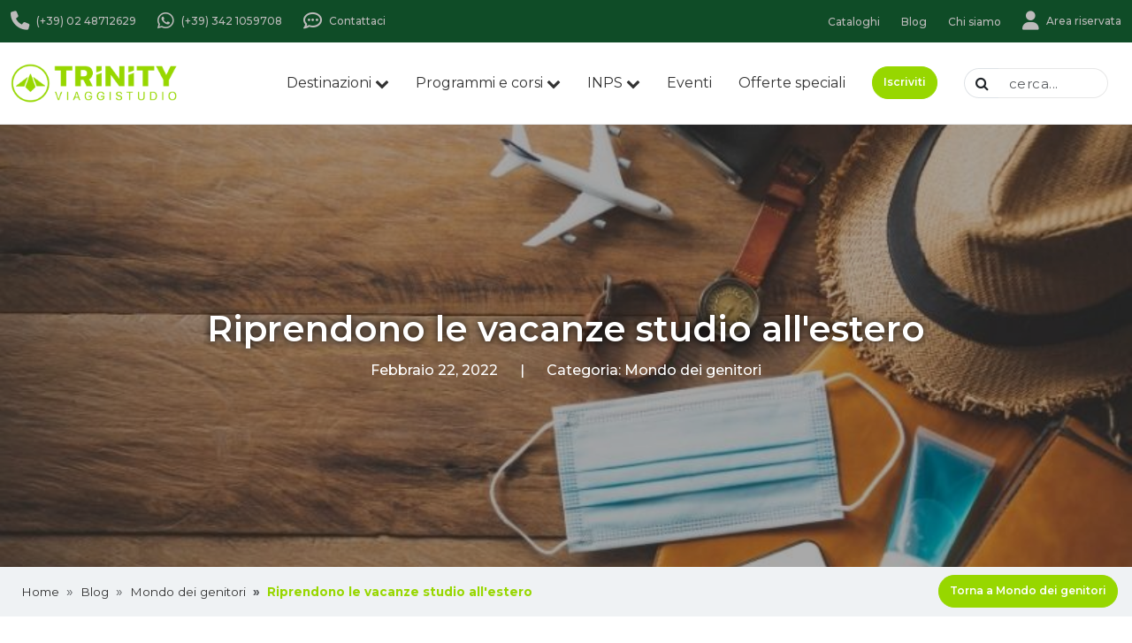

--- FILE ---
content_type: text/html; Charset=utf-8
request_url: https://trinityviaggistudio.it/blog/mondo-dei-genitori/riprendono-le-vacanze-studio-all-estero/
body_size: 14682
content:

<!doctype html>
<html lang="it">
<head>
	
<meta charset="utf-8">
<meta http-equiv="X-UA-Compatible" content="IE=edge">
<meta name="viewport" content="width=device-width, initial-scale=1">
<!-- Title of Site -->
<title>I viaggi studio all'estero finalmente riprendono</title>
<meta name="description" content="Segnali positivi per i viaggi studio all’estero che fanno ben sperare per l'estate: grande entusiasmo e numerose richieste delle famiglie." />

<meta name="author" content="Trinity Viaggi Studio" />
<!-- Facebook Meta -->
<meta property="og:title" content="I viaggi studio all'estero finalmente riprendono" />
<meta property="og:type" content="website" />
<meta property="og:url" content="https://trinityviaggistudio.it/blog/mondo-dei-genitori/riprendono-le-vacanze-studio-all-estero/" />

<meta property="og:image" content="https://trinityviaggistudio.it/wp-content/uploads/2022/09/riprendono-le-vacanze-studio-all-estero.jpg" />
<meta property="og:image:width" content="300" />
<meta property="og:image:height" content="300" />

<meta property="og:site_name" content="Trinity Viaggi Studio" />
<meta property="og:description" content="Segnali positivi per i viaggi studio all’estero che fanno ben sperare per l'estate: grande entusiasmo e numerose richieste delle famiglie." />
<meta property="og:updated_time" content="1769056171" />
<meta property="og:locale" content="it_IT" />
<meta property="og:locale:alternate" content="it_IT" />
<meta property="fb:app_id" content="" />
<!-- End Facebook -->
<!-- Twitter Meta -->
<meta name="twitter:card" content="summary_large_image">
<meta name="twitter:site" content="@twitter">
<meta name="twitter:creator" content="@twitter">
<meta name="twitter:title" content="I viaggi studio all'estero finalmente riprendono">
<meta name="twitter:description" content="Segnali positivi per i viaggi studio all’estero che fanno ben sperare per l'estate: grande entusiasmo e numerose richieste delle famiglie.">

<meta name="twitter:image" content="https://trinityviaggistudio.it/wp-content/uploads/2022/09/riprendono-le-vacanze-studio-all-estero.jpg">
<meta name="twitter:image:src" content="https://trinityviaggistudio.it/wp-content/uploads/2022/09/riprendono-le-vacanze-studio-all-estero.jpg">

<!-- End Twitter -->
<!-- Google Meta -->
<meta itemprop="name" content="I viaggi studio all'estero finalmente riprendono">
<meta itemprop="description" content="Segnali positivi per i viaggi studio all’estero che fanno ben sperare per l'estate: grande entusiasmo e numerose richieste delle famiglie.">

<meta itemprop="image" content="https://trinityviaggistudio.it/wp-content/uploads/2022/09/riprendono-le-vacanze-studio-all-estero.jpg">
<!-- links rel -->

<link rel="canonical" href="https://trinityviaggistudio.it/blog/mondo-dei-genitori/riprendono-le-vacanze-studio-all-estero/"  />

<!-- Fav and Touch Icons -->
<link rel="apple-touch-icon" sizes="180x180" href="/favicons/apple-touch-icon.png">
<link rel="icon" type="image/png" sizes="32x32" href="/favicons/favicon-32x32.png">
<link rel="icon" type="image/png" sizes="16x16" href="/favicons/favicon-16x16.png">
<link rel="manifest" href="/favicons/site.webmanifest">
<link rel="mask-icon" href="/favicons/safari-pinned-tab.svg" color="#5bbad5">
<link rel="shortcut icon" href="/favicons/favicon.ico">
<meta name="msapplication-TileColor" content="#da532c">
<meta name="msapplication-config" content="/favicons/browserconfig.xml">
<meta name="theme-color" content="#ffffff">


<script id="Cookiebot" src="https://consent.cookiebot.com/uc.js" data-cbid="b2f62e0c-3c9b-4bc7-bf15-37d0ff235184" data-blockingmode="auto" type="text/javascript" async></script>


<script type="text/javascript">
_linkedin_partner_id = "7828897";
window._linkedin_data_partner_ids = window._linkedin_data_partner_ids || [];
window._linkedin_data_partner_ids.push(_linkedin_partner_id);
</script>
<script type="text/javascript">
(function(l) {
if (!l){window.lintrk = function(a,b){window.lintrk.q.push([a,b])};
window.lintrk.q=[]}
var s = document.getElementsByTagName("script")[0];
var b = document.createElement("script");
b.type = "text/javascript";b.async = true;
b.src = "https://snap.licdn.com/li.lms-analytics/insight.min.js";
s.parentNode.insertBefore(b, s);})(window.lintrk);
</script>


<script type="application/ld+json">
{
    "@context": "https:\/\/schema.org\/",
    "@type": "BlogPosting",
    "mainEntityOfPage": {
        "@type": "WebPage",
        "@id": "https:\/\/trinityviaggistudio.it\/blog\/mondo-dei-genitori\/riprendono-le-vacanze-studio-all-estero\/"
    },
    "url": "https:\/\/trinityviaggistudio.it\/blog\/mondo-dei-genitori\/riprendono-le-vacanze-studio-all-estero\/",
    "headline": "Riprendono le vacanze studio all'estero",
    "datePublished": "2022-02-22T12:02:40+02:00",
    "dateModified": "2022-02-22T12:02:40+02:00",
    "publisher": {
        "@type": "Organization",
        "@id": "https:\/\/trinityviaggistudio.it#organization",
        "name": "Trinity ViaggiStudio",
        "logo": {
            "@type": "ImageObject",
            "url": "https:\/\/trinityviaggistudio.it\/images\/logo-trinity.png",
            "width": 855,
            "height": 247
        }
    },
    "image": {
        "@type": "ImageObject",
        "url": "https:\/\/trinityviaggistudio.it\/wp-content\/uploads\/2022\/09\/riprendono-le-vacanze-studio-all-estero.jpg",
        "width": 1920,
        "height": 1080
    },
    "articleSection": "Mondo dei genitori",
    "description": "Segnali positivi per i viaggi studio all’estero che fanno ben sperare per l'estate: grande entusiasmo e numerose richieste delle famiglie."
}
</script>

	<link rel="preload" as="image" href="https://trinityviaggistudio.it/wp-content/uploads/2022/09/riprendono-le-vacanze-studio-all-estero.jpg">
	<!-- page structured data -->
	<script type="application/ld+json">
	{
		"@context": "http://schema.org",
		"@type": "BreadcrumbList",
		"itemListElement": [
			{
				"@type": "ListItem",
				"position": 1,
				"name": "Home",
				"item": {
					"@id": "https://trinityviaggistudio.it",
					"name": "Home"
				}
			},
			{
				"@type": "ListItem",
				"position": 2,
				"name": "Blog",
				"item": {
					"@id": "https://trinityviaggistudio.it/blog/",
					"name": "Blog"
				}
			},
			{
				"@type": "ListItem",
				"position": 3,
				"name": "Mondo dei genitori",
				"item": {
					"@id": "https://trinityviaggistudio.it/blog/mondo-dei-genitori/",
					"name": "Mondo dei genitori"
				}
			},
			{
				"@type": "ListItem",
				"position": 4,
				"name": "Riprendono le vacanze studio all'estero",
				"item": {
					"@id": "https://trinityviaggistudio.it/blog/mondo-dei-genitori/riprendono-le-vacanze-studio-all-estero/",
					"name": "Riprendono le vacanze studio all'estero",
					"image": "https://trinityviaggistudio.it/wp-content/uploads/2022/09/riprendono-le-vacanze-studio-all-estero.jpg"
				}
			}
		]
	}
	</script>
	<link href="https://cdn.jsdelivr.net/npm/bootstrap@5.3.1/dist/css/bootstrap.min.css" rel="stylesheet" integrity="sha384-4bw+/aepP/YC94hEpVNVgiZdgIC5+VKNBQNGCHeKRQN+PtmoHDEXuppvnDJzQIu9" crossorigin="anonymous">
<link rel="stylesheet" type="text/css" href="/css/bootstrap-5-col.css">

<!-- CSS Plugins -->
<link rel="stylesheet" type="text/css" href="https://trinityviaggistudio.it/css/main.css?v=21052025t2" />
<!-- CSS Custom -->
<link rel="stylesheet" type="text/css" href="https://trinityviaggistudio.it/css/style.css?v=23022024" />
<!-- Add your style -->
<link rel="stylesheet" type="text/css" href="https://trinityviaggistudio.it/css/custom-style.css?v=09122025t3" />
<!-- style 2024 -->
<link rel="stylesheet" type="text/css" href="https://trinityviaggistudio.it/css/custom-2024.css?nRand=1,894457" />
<link rel="stylesheet" href="/fontawesome/css/all.min.css">

	<link href="/js/tiny-slider/tiny-slider.css" rel="stylesheet" type="text/css">
	<!-- Google Tag Manager -->
<script>(function(w,d,s,l,i){w[l]=w[l]||[];w[l].push({'gtm.start':
new Date().getTime(),event:'gtm.js'});var f=d.getElementsByTagName(s)[0],
j=d.createElement(s),dl=l!='dataLayer'?'&l='+l:'';j.async=true;j.src=
'https://www.googletagmanager.com/gtm.js?id='+i+dl;f.parentNode.insertBefore(j,f);
})(window,document,'script','dataLayer','GTM-WNH3ZNR');</script>
<!-- End Google Tag Manager -->
	<style type="text/css">
	.ui-dialog-titlebar {
		display: none;
	}
	</style>
</head>
<body class="jt-body" data-ancore="0">
<div id="introLoader" class="introLoadingl d-none"></div>
<!-- Google Tag Manager (noscript) -->
<noscript><iframe src="https://www.googletagmanager.com/ns.html?id=GTM-WNH3ZNR" height="0" width="0" style="display:none;visibility:hidden"></iframe></noscript>
<!-- End Google Tag Manager (noscript) -->
<!-- Linekdin Tag (noscript) -->
<noscript><img height="1" width="1" style="display:none;" alt="linkedin tag" src="https://px.ads.linkedin.com/collect/?pid=7828897&fmt=gif" /></noscript>
<!-- End Linekdin Tag (noscript) -->


<header class="fixed-top jt-topbar d-none d-lg-block">
  <div class="container-fluid"> 
    <!-- Contenuto della barra superiore -->
    <div class="row">
      <div class="col-lg-6">
        <div class="d-flex align-items-center"> <a href="tel:0248712629" class="d-flex align-items-center me-4" rel="nofollow"><span class="jt-linkicon me-2"><i class="fa-solid fa-phone fa-lg"></i></span> <span class="jt-linktext">(+39) 02 48712629</span></a> <a href="https://api.whatsapp.com/send?phone=393421059708" class="d-flex align-items-center me-4" rel="nofollow"><span class="jt-linkicon me-2"><i class="fa-brands fa-whatsapp fa-lg"></i></span> <span class="jt-linktext">(+39) 342 1059708</span></a> <a href="/contatti/" class="d-flex align-items-center"><span class="jt-linkicon me-2"><i class="fa-regular fa-comment-dots fa-lg"></i></span> <span class="jt-linktext">Contattaci</span></a> </div>
      </div>
      <div class="col-lg-6">
        <div class="d-flex align-items-center justify-content-end"> <a href="/cataloghi/" class="me-4"><span class="jt-linktext">Cataloghi</span></a> <a href="/blog/" class="me-4"><span class="jt-linktext">Blog</span></a> <a href="/chi-siamo/" class="me-4"><span class="jt-linktext">Chi siamo</span></a> <a href="https://speciali.trinityviaggistudio.it/area-utente/" class="d-flex align-items-center"><span class="jt-linkicon me-2"><i class="fa-solid fa-user fa-lg"></i></span> <span class="jt-linktext">Area riservata</span></a> </div>
      </div>
    </div>
  </div>
</header>
<header class="jt-menu">
  <div class="container-fluid">
    <div class="row">
      <div class="col-lg-2">
        <div class="d-flex d-lg-block">
          <div class="d-flex d-lg-block align-items-center col-header-logo"> <a href="https://trinityviaggistudio.it"><img src="/images/logo-trinity.png?v=2024" class="jt-logo" alt="logo trinity"></a> </div>
          <div class="d-flex flex-fill d-lg-none align-items-center justify-content-end"> <span class="d-flex align-items-center justify-content-center jt-menu-mobile-trigger"> <i class="fas fa-bars"></i> </span> </div>
        </div>
      </div>
      <div class="col-lg-10 d-none d-lg-flex align-items-center justify-content-end">
        <div class="mega-menu h-100">
          <ul class="menu align-items-center justify-content-end h-100">
            <li class="d-flex align-items-center h-100"><a href="/destinazioni/" class="d-flex h-100 align-items-center">Destinazioni <i class="fa fa-chevron-down ms-1" aria-hidden="true"></i></a>
              <div class="mega-menu-content">
                <div class="container-fluid">
                  <div class="row">
                    <div class="col-sm-4 col text-center d-flex align-items-center justify-content-center">
                      <div class="inner_col_megamenu">
                        <span class="h2_megamenu">Destinazioni</span>
                      </div>
                    </div>
                    <div class="col-sm-4 col col-border-lr">
                      <div class="inner_col_megamenu">
                        <span class="h3_megamenu text-uppercase tx-strongbold"><i class="fas fa-plane-departure pe-2"></i> Europa</span>
                        <ul style="column-count:2;">
                          
                              <li class="ps-0"><a href="/destinazioni/inghilterra/">Inghilterra</a></li>
                              
                              <li class="ps-0"><a href="/destinazioni/scozia/">Scozia</a></li>
                              
                              <li class="ps-0"><a href="/destinazioni/irlanda/">Irlanda</a></li>
                              
                              <li class="ps-0"><a href="/destinazioni/malta/">Malta</a></li>
                              
                              <li class="ps-0"><a href="/destinazioni/cipro/">Cipro</a></li>
                              
                              <li class="ps-0"><a href="/destinazioni/spagna/">Spagna</a></li>
                              
                              <li class="ps-0"><a href="/destinazioni/francia/">Francia</a></li>
                              
                              <li class="ps-0"><a href="/destinazioni/germania/">Germania</a></li>
                              
                              <li class="ps-0"><a href="/destinazioni/paesi-scandinavi/">Paesi Scandinavi</a></li>
                              
                              <li class="ps-0"><a href="/destinazioni/italia/">Italia</a></li>
                              
                              <li class="ps-0"><a href="/destinazioni/estonia/">Estonia</a></li>
                              
                        </ul>
                      </div>
                    </div>
                    <div class="col-sm-4 col">
                      <div class="inner_col_megamenu">
                        <div class="row">
                          <div class="col">
                            <span class="h3_megamenu text-uppercase tx-strongbold"><i class="fas fa-plane-departure pe-2"></i> America</span>
                            <ul class="mb-20">
                              
                                  <li class="ps-0"><a href="/destinazioni/stati-uniti/">Stati Uniti</a></li>
                                  
                                  <li class="ps-0"><a href="/destinazioni/canada/">Canada</a></li>
                                  
                                  <li class="ps-0"><a href="/destinazioni/argentina/">Argentina</a></li>
                                  
                            </ul>
                            <span class="h3_megamenu text-uppercase tx-strongbold"><i class="fas fa-plane-departure pe-2"></i> Africa</span>
                            <ul>
                              
                                  <li class="ps-0"><a href="/destinazioni/mauritius/">Mauritius</a></li>
                                  
                                  <li class="ps-0"><a href="/destinazioni/sud-africa/">Sudafrica</a></li>
                                  
                            </ul>
                          </div>
                          <div class="col">
                            <span class="h3_megamenu text-uppercase tx-strongbold"><i class="fas fa-plane-departure pe-2"></i> Oceania</span>
                            <ul class="mb-20">
                              
                                  <li class="ps-0"><a href="/destinazioni/australia/">Australia</a></li>
                                  
                                  <li class="ps-0"><a href="/destinazioni/nuova-zelanda/">Nuova Zelanda</a></li>
                                  
                            </ul>
                            <span class="h3_megamenu text-uppercase tx-strongbold"><i class="fas fa-plane-departure pe-2"></i> Asia</span>
                            <ul>
                              
                                  <li class="ps-0"><a href="/destinazioni/emirati-arabi-uniti/">Emirati Arabi Uniti</a></li>
                                  
                            </ul>
                          </div>
                        </div>
                      </div>
                    </div>
                  </div>
                </div>
              </div>
            </li>
            <li class="d-flex align-items-center h-100"><a href="/programmi/" class="d-flex h-100 align-items-center">Programmi e corsi <i class="fa fa-chevron-down ms-1" aria-hidden="true"></i></a>
              <div class="mega-menu-content">
                <div class="container-fluid">
                  <div class="row">
                    <div class="col-sm-3 col d-flex align-items-center justify-content-center bg-gray">
                      <div class="inner_col_megamenu">
                        <span class="h2_megamenu">Programmi<small>e corsi</small></span>
                      </div>
                    </div>
                    <div class="col-sm-3 col bg-gray pe-0">
                      <div class="inner_col_megamenu px-0 pt-0 pb-4">
                        <span class="h3_megamenu ps-3 py-20 mb-0">Scegli il programma</span>
                        <ul>
                          <li class="megamenu-li-changer mb-0 py-20 attivomenu"><a href="/programmi/vacanze-studio-estero/junior/" class="tx-medium" data-bg="/wp-content/uploads/2022/06/SLIDER-VACANZE-STUDIO-ESTERO-JR-TRINITY-VIAGGI-STUDIO.jpg" data-class="menuprog-01">Vacanze studio all’estero per ragazzi: Estate Junior (8 -21)</a></li>
                          <li class="megamenu-li-changer mb-0 py-20 statonormale"><a href="/programmi/anno-scolastico-estero/" class="tx-medium" data-bg="/wp-content/uploads/2022/06/SLIDER-HSP-TRINITY-VIAGGI-STUDIO.jpg" data-class="menuprog-02">Anno all’estero (14-18 anni)</a></li>
                          <li class="megamenu-li-changer mb-0 py-20 statonormale"><a href="/programmi/vacanze-studio-italia/" class="tx-medium" data-bg="/wp-content/uploads/2022/07/SLIDER-VACANZE-STUDIO-ITALIA-TRINITY-VIAGGI-STUDIO.jpg" data-class="menuprog-03">Vacanze Studio Italia (6 – 13)</a></li>
                          <li class="megamenu-li-changer mb-0 py-20 statonormale"><a href="/programmi/corsi-di-lingua/" class="tx-medium" data-bg="/wp-content/uploads/2022/07/SLIDER-CORSI-DI-LINGUA-TRINITY-VIAGGI-STUDIO.jpg" data-class="menuprog-04">Corsi di lingua all’estero (16+ anni)</a></li>
                          <li class="megamenu-li-changer mb-0 py-20 statonormale"><a href="/programmi/stage-linguistici-ministay-work-experience/" class="tx-medium" data-bg="/wp-content/uploads/2022/07/SLIDER-CORSI-DI-LINGUA-TRINITY-VIAGGI-STUDIO.jpg" data-class="menuprog-05">Stage Linguistici, Ministay e Work Experience</a></li>
                        </ul>
                      </div>
                    </div>
                    <div class="col-sm-3 col d-flex align-items-center">
                      <div class="inner_col_megamenu">
                        <div class="menuprog-01">
                          <span class="h3_megamenu text-uppercase tx-strongbold mb-2"><i class="fas fa-plane-departure pe-2"></i> Europa</span>
                          <ul class="mb-3" style="column-count:2;">
                            <li class="ps-0"><a href="/programmi/vacanze-studio-estero/junior/inghilterra/">Inghilterra</a></li>
                            <li class="ps-0"><a href="/programmi/vacanze-studio-estero/junior/scozia/">Scozia</a></li>
                            <li class="ps-0"><a href="/programmi/vacanze-studio-estero/junior/irlanda/">Irlanda</a></li>
                            <li class="ps-0"><a href="/programmi/vacanze-studio-estero/junior/francia/">Francia</a></li>
                            <li class="ps-0"><a href="/programmi/vacanze-studio-estero/junior/germania/">Germania</a></li>
                            <li class="ps-0"><a href="/programmi/vacanze-studio-estero/junior/malta/">Malta</a></li>
                            <li class="ps-0"><a href="/programmi/vacanze-studio-estero/junior/cipro/">Cipro</a></li>
                            <li class="ps-0"><a href="/programmi/vacanze-studio-estero/junior/spagna/">Spagna</a></li>
                            <li class="ps-0"><a href="/programmi/vacanze-studio-estero/junior/grecia/">Grecia</a></li>
                          </ul>
                          <div class="row">
                            <div class="col">
                              <span class="h3_megamenu text-uppercase tx-strongbold mb-2"><i class="fas fa-plane-departure pe-2"></i> America</span>
                              <ul class="mb-3">
                                <li class="ps-0"><a href="/programmi/vacanze-studio-estero/junior/stati-uniti/">Stati Uniti</a></li>
                                <li class="ps-0"><a href="/programmi/vacanze-studio-estero/junior/canada/">Canada</a></li>
                              </ul>
                            </div>
                            <div class="col">
                              <span class="h3_megamenu text-uppercase tx-strongbold mb-2"><i class="fas fa-plane-departure pe-2"></i> Africa</span>
                              <ul class="mb-3">
                                <li class="ps-0"><a href="/programmi/vacanze-studio-estero/junior/mauritius/">Mauritius</a></li>
                                <li class="ps-0"><a href="/programmi/vacanze-studio-estero/junior/sudafrica/">Sudafrica</a></li>
                              </ul>
                            </div>
                          </div>
                          <div class="row">
                            <div class="col">
                              <span class="h3_megamenu text-uppercase tx-strongbold mb-2"><i class="fas fa-plane-departure pe-2"></i> Asia</span>
                              <ul class="mb-3">
                                <li class="ps-0"><a href="/programmi/vacanze-studio-estero/junior/vietnam/">Vietnam</a></li>
                                <li class="ps-0"><a href="/programmi/vacanze-studio-estero/junior/malesia-e-singapore/">Malesia e Singapore</a></li>
                                <li class="ps-0"><a href="/programmi/vacanze-studio-estero/junior/cina/">Cina</a></li>
                                <li class="ps-0"><a href="/programmi/vacanze-studio-estero/junior/corea-del-sud/">Corea del Sud</a></li>
                                <li class="ps-0"><a href="/programmi/vacanze-studio-estero/junior/giappone/">Giappone</a></li>
                              </ul>
                            </div>
                            <div class="col">
                              <span class="h3_megamenu text-uppercase tx-strongbold mb-2"><i class="fas fa-plane-departure pe-2"></i> Emirati</span>
                              <ul class="mb-3">
                                <li class="ps-0"><a href="/programmi/vacanze-studio-estero/junior/emirati-arabi/">Emirati Arabi</a></li>
                              </ul>
                            </div>
                          </div>
                          <span class="h3_megamenu text-uppercase tx-strongbold mb-2"><i class="fas fa-user pe-2"></i> DSA e DM1</span>
                          <ul>
                            <li class="ps-0"><a href="/programmi/vacanze-studio-estero/dsa-dm1/">Vacanze studio per DSA e DM1</a></li>
                          </ul>
                          <span class="h3_megamenu text-uppercase tx-strongbold mb-2"><i class="fas fa-user pe-2"></i> Programmi Premium</span>
                          <ul>
                            <li class="ps-0"><a href="/programmi/vacanze-studio-estero/junior/programmi-premium/">Vacanze studio programmi premium</a></li>
                          </ul>
                        </div>
                        <div class="menuprog-02 d-none">
                          <span class="h3_megamenu text-uppercase tx-strongbold mb-2"><i class="fas fa-plane-departure pe-2"></i> Europa</span>
                          <ul class="mb-3" style="column-count:2;">
                            <li class="ps-0"><a href="/programmi/anno-scolastico-estero/inghilterra/">Inghilterra</a></li>
                            <li class="ps-0"><a href="/programmi/anno-scolastico-estero/irlanda/">Irlanda</a></li>
                            <li class="ps-0"><a href="/programmi/anno-scolastico-estero/francia/">Francia</a></li>
                            <li class="ps-0"><a href="/programmi/anno-scolastico-estero/germania/">Germania</a></li>
                            <li class="ps-0"><a href="/programmi/anno-scolastico-estero/paesi-scandinavi/">Paesi Scandinavi</a></li>
                            <li class="ps-0"><a href="/programmi/anno-scolastico-estero/spagna/">Spagna</a></li>
                            <li class="ps-0"><a href="/programmi/anno-scolastico-estero/estonia/">Estonia</a></li>
                          </ul>
                          <div class="row">
                            <div class="col">
                              <span class="h3_megamenu text-uppercase tx-strongbold mb-2"><i class="fas fa-plane-departure pe-2"></i> America</span>
                              <ul class="mb-3">
                                <li class="ps-0"><a href="/programmi/anno-scolastico-estero/stati-uniti/">Stati Uniti</a></li>
                                <li class="ps-0"><a href="/programmi/anno-scolastico-estero/canada/">Canada</a></li>
                                <li class="ps-0"><a href="/programmi/anno-scolastico-estero/argentina/">Argentina</a></li>
                              </ul>
                              <span class="h3_megamenu text-uppercase tx-strongbold mb-2"><i class="fas fa-plane-departure pe-2"></i> Asia</span>
                              <ul class="mb-3">
                                <li class="ps-0"><a href="/programmi/anno-scolastico-estero/giappone/">Giappone</a></li>
                              </ul>
                            </div>
                            <div class="col">
                              <span class="h3_megamenu text-uppercase tx-strongbold mb-2"><i class="fas fa-plane-departure pe-2"></i> Oceania</span>
                              <ul class="mb-3">
                                <li class="ps-0"><a href="/programmi/anno-scolastico-estero/australia/">Australia</a></li>
                                <li class="ps-0"><a href="/programmi/anno-scolastico-estero/nuova-zelanda/">Nuova Zelanda</a></li>
                              </ul>
                              <span class="h3_megamenu text-uppercase tx-strongbold mb-2"><i class="fas fa-plane-departure pe-2"></i> Africa</span>
                              <ul class="mb-3">
                                <li class="ps-0"><a href="/programmi/anno-scolastico-estero/sudafrica/">Sudafrica</a></li>
                              </ul>
                            </div>
                          </div>
                        </div>
                        <div class="menuprog-03 d-none">
                          <!-- <span class="h3_megamenu text-uppercase tx-strongbold mb-2"><i class="fas fa-plane-departure pe-2"></i> Italia</span>
                          <ul>
                            <li class="ps-0"><a href="https://trinityviaggistudio.it/programmi/vacanze-studio-italia/summer-camp/italia/sestriere/">Sestriere</a></li>
                            <li class="ps-0"><a href="https://trinityviaggistudio.it/programmi/vacanze-studio-italia/summer-camp/italia/viareggio/">Viareggio</a></li>
                          </ul>
                          -->
                        </div>
                        <div class="menuprog-04 d-none">
                          <span class="h3_megamenu text-uppercase tx-strongbold mb-2"><i class="fas fa-comments pe-2"></i> Corsi di lingua</span>
                          <ul>
                            <li class="ps-0"><a href="/programmi/corsi-di-lingua/adulti-e-ragazzi-allestero/">Corsi di lingua all’estero individuali</a></li>
                            <li class="ps-0"><a href="/programmi/corsi-di-lingua/teacher-training-course-corsi-di-aggiornamento-all-estero-per-docenti/">Teacher Training Course - Corso per docenti</a></li>
                            <li class="ps-0"><a href="/programmi/corsi-di-lingua/tutta-la-famiglia-allestero/">Corsi di lingua specifici</a></li>
                          </ul>
                        </div>
                        <div class="menuprog-05 d-none">
                          <span class="h3_megamenu text-uppercase tx-strongbold mb-2"><i class="fas fa-bookmark pe-2"></i> Stage linguistici, Ministay</span>
                          <ul class="mb-3">
                            <!-- <li class="ps-0"><a href="/programmi/stage-e-lavoro/esperienza-lavorativa-allestero/">Work Experience</a></li> -->
                            <li class="ps-0"><a href="/programmi/stage-linguistici-ministay-work-experience/stage-linguistici-e-ministay/">Stage linguistici e Ministay per le scuole anno scolastico 2025/2026</a></li>
                            <!-- <li class="ps-0"><a href="/programmi/stage-e-lavoro/universita-allestero/">University Experience</a></li> -->
                          </ul>
                          <span class="h3_megamenu text-uppercase tx-strongbold mb-2"><i class="fas fa-lightbulb pe-2"></i> Work Experience</span>
                          <ul class="mb-3">
                            <li class="ps-0"><a href="/programmi/stage-linguistici-ministay-work-experience/work-experience/">Work Experience all'estero</a></li>
                          </ul>
                        </div>
                      </div>
                    </div>
                    <div class="col-sm-3 col col-dynamic-bg" style="background-image:url('/wp-content/uploads/2022/06/SLIDER-VACANZE-STUDIO-ESTERO-JR-TRINITY-VIAGGI-STUDIO.jpg'); background-size:cover; background-position:center;"> </div>
                  </div>
                </div>
              </div>
            </li>
            <li class="d-flex align-items-center h-100"><a href="/programmi/inps-vacanze-studio/" class="d-flex h-100 align-items-center">INPS <i class="fa fa-chevron-down ms-1" aria-hidden="true"></i></a>
              <div class="mega-menu-content">
                <div class="container-fluid">
                  <div class="row">
                    <div class="col-sm-4 col d-flex align-items-center justify-content-center">
                      <div class="inner_col_megamenu">
                        <span class="h2_megamenu">Soggiorno<small>Studio INPS</small></span>
                      </div>
                    </div>
                    <div class="col-sm-4 col col col-border-lr">
                      <div class="inner_col_megamenu">
                        <span class="h3_megamenu text-uppercase tx-strongbold"><i class="fas fa-plane-departure pe-2"></i> estate inpsieme</span>
                        <ul>
                        	<li class="ps-0"><a href="/programmi/inps-vacanze-studio/soggiorni-estero-superiori/">Estate INPSieme Estero</a></li>
                            <li class="ps-0"><a href="/programmi/inps-vacanze-studio/soggiorni-in-italia-elementari/">Estate INPSieme Italia Elementari e medie</a></li>
                            <li class="ps-0"><a href="/programmi/inps-vacanze-studio/graduatorie-inpsieme/">Graduatorie Estate INPSieme</a></li>
                        </ul>
                      </div>
                    </div>
                    <div class="col-sm-4 col">
                      <div class="inner_col_megamenu">
                        <span class="h3_megamenu text-uppercase tx-strongbold"><i class="fas fa-plane-departure pe-2"></i> altri programmi inps</span>
                        <ul>
                        	<li class="ps-0"><a href="/programmi/inps-vacanze-studio/programma-itaca/">Bando Itaca</a></li>
                            <li class="ps-0"><a href="/programmi/inps-vacanze-studio/corsi-di-lingua-allestero/">Corsi di Lingua all'estero</a></li>
                        </ul>
                      </div>
                    </div>
                  </div>
                </div>
              </div>
            </li>
            <li class="d-flex align-items-center h-100"><a href="/eventi/">Eventi</a></li>
            <li class="d-flex align-items-center h-100"><a href="/offerte-speciali/">Offerte speciali</a></li>
            <li class="d-flex align-items-center h-100"><a href="/iscriviti/" class="btn btn-success-sito fw-semibold rounded-pill">Iscriviti</a></li>
            <li>
              <form method="post" action="#" name="formCerca" id="formCerca">
                <div class="input-group rounded-pill jt-cerca"> 
                  <!-- Icona di lente d'ingrandimento --> 
                  <span class="input-group-text" id="search-addon"> <i class="fa fa-search"></i> </span> 
                  <!-- Campo di testo con placeholder "cerca..." -->
                  <input type="text" class="form-control rounded-pill" placeholder="cerca..." aria-label="cerca" aria-describedby="search-addon" value="">
                </div>
              </form>
            </li>
          </ul>
        </div>
      </div>
    </div>
  </div>
  <!-- START: mobile menu -->
  <div class="jt-menu-mobile-cover d-none"></div>
  <div class="jt-menu-mobile-container d-none">
    <div class="jt-menu-mobile-container-inner w-100">
      <div class="jt-menu-mobile-controls d-flex align-items-center justify-content-between"> 
      	<div class="jt-menu-mobile-breadcrumbs"></div>
        <span class="jt-menu-mobile-inner-close d-flex align-items-center justify-content-center" data-breadcrumbs=""><i class="fas fa-times"></i></span>
      </div>
      <div class="jt-menu-mobile-body" data-area="base">
        <div role="navigation" class="jt-menu-mobile-list">
          <ul class="jt-menu-mobile-items">
            <li class="jt-menu-mobile-item jt-menu-mobile-logo">
              <div class="jt-menu-mobile-item-inner"><a href="https://trinityviaggistudio.it"><img src="/images/logo-trinity.png?v=2024" class="img-fluid" alt="logo" /></a> </div>
            </li>
            <li class="jt-menu-mobile-item">
              <div class="jt-menu-mobile-item-inner"><a href="/contatti/">
                <div class="jt-menu-mobile-wapper">
                  <div class="jt-menu-mobile-name jt-menu-mobile-name-contatti d-flex align-items-center justify-content-center"><span class="jt-menu-mobile-label"><span class="btncontatti"><i aria-hidden="true" class="far fa-paper-plane"></i> CONTATTACI</span></span> </div>
                </div>
                </a> </div>
            </li>
            <li class="jt-menu-mobile-item jt-menu-mobile-item-border-top-down jt-menu-mobile-clearfix">
              <div class="jt-menu-mobile-item-inner d-flex justify-content-between"><a href="https://speciali.trinityviaggistudio.it/area-utente/">
                <div class="jt-menu-mobile-wapper">
                  <div class="jt-menu-mobile-name"><span class="jt-menu-mobile-label"><i class="fas fa-user"></i> Area riservata</span> </div>
                </div>
                </a> </div>
            </li>
            <li class="jt-menu-mobile-item">
              <div class="jt-menu-mobile-item-inner d-flex justify-content-between"><span>
                <div class="jt-menu-mobile-wapper">
                  <div class="jt-menu-mobile-name"><a href="/destinazioni/"><span class="jt-menu-mobile-label">Destinazioni</span></a> </div>
                </div>
                </span> <span class="jt-menu-mobile-dropdown-arrow jt-menu-mobile-click" data-area="destinazioni" data-breadcrumbs="Destinazioni"><i class="fas fa-angle-right"></i></span> </div>
            </li>
            <li class="jt-menu-mobile-item">
              <div class="jt-menu-mobile-item-inner d-flex justify-content-between"><span>
                <div class="jt-menu-mobile-wapper">
                  <div class="jt-menu-mobile-name"><a href="/programmi/"><span class="jt-menu-mobile-label">Programmi e corsi</span></a> </div>
                </div>
                </span> <span class="jt-menu-mobile-dropdown-arrow jt-menu-mobile-click" data-area="programmi-e-corsi" data-breadcrumbs="Programmi e corsi"><i class="fas fa-angle-right"></i></span> </div>
            </li>
            <li class="jt-menu-mobile-item">
              <div class="jt-menu-mobile-item-inner d-flex justify-content-between"><span>
                <div class="jt-menu-mobile-wapper">
                  <div class="jt-menu-mobile-name"><a href="/programmi/inps-vacanze-studio/"><span class="jt-menu-mobile-label">INPS</span></a> </div>
                </div>
                </span> <span class="jt-menu-mobile-dropdown-arrow jt-menu-mobile-click" data-area="inps" data-breadcrumbs="INPS"><i class="fas fa-angle-right"></i></span> </div>
            </li>
            <li class="jt-menu-mobile-item">
              <div class="jt-menu-mobile-item-inner d-flex justify-content-between"><a href="/eventi/">
                <div class="jt-menu-mobile-wapper">
                  <div class="jt-menu-mobile-name"><span class="jt-menu-mobile-label">Eventi</span> </div>
                </div>
                </a> </div>
            </li>
            <li class="jt-menu-mobile-item">
              <div class="jt-menu-mobile-item-inner d-flex justify-content-between"><a href="/offerte-speciali/">
                <div class="jt-menu-mobile-wapper">
                  <div class="jt-menu-mobile-name"><span class="jt-menu-mobile-label">Offerte Speciali</span> </div>
                </div>
                </a> </div>
            </li>
            <li class="jt-menu-mobile-item">
              <div class="jt-menu-mobile-item-inner d-flex justify-content-between jt-menu-mobile-click" data-area="trinity-viaggistudio" data-breadcrumbs="Trinity ViaggiStudio"><span>
                <div class="jt-menu-mobile-wapper">
                  <div class="jt-menu-mobile-name"><span class="jt-menu-mobile-label">Trinity ViaggiStudio</span> </div>
                </div>
                </span> <span class="jt-menu-mobile-dropdown-arrow"><i class="fas fa-angle-right"></i></span> </div>
            </li>
            <li class="jt-menu-mobile-item">
              <div class="jt-menu-mobile-item-inner d-flex justify-content-between"><a href="/iscriviti/" class="mobile-link mobile-top-level-link">
                <div class="jt-menu-mobile-wapper">
                  <div class="jt-menu-mobile-name"><span class="jt-menu-mobile-label"><span class="btniscrizione">ISCRIVITI</span></span> </div>
                </div>
                </a> </div>
            </li>
          </ul>
        </div>
      </div>
      <div class="jt-menu-mobile-body jt-menu-mobile-liv1 d-none" data-area="destinazioni">
        <div role="navigation" class="jt-menu-mobile-list">
          <ul class="jt-menu-mobile-items">
            <li class="jt-menu-mobile-item">
              <div class="jt-menu-mobile-item-inner d-flex justify-content-between jt-menu-mobile-click" data-area="destinazioni-europa" data-breadcrumbs="Destinazioni§Europa"><span>
                <div class="jt-menu-mobile-wapper">
                  <div class="jt-menu-mobile-name"><span class="jt-menu-mobile-label">Europa</span> </div>
                </div>
                </span> <span class="jt-menu-mobile-dropdown-arrow"><i class="fas fa-angle-right"></i></span> </div>
            </li>
            <li class="jt-menu-mobile-item">
              <div class="jt-menu-mobile-item-inner d-flex justify-content-between jt-menu-mobile-click" data-area="destinazioni-america" data-breadcrumbs="Destinazioni§America"><span>
                <div class="jt-menu-mobile-wapper">
                  <div class="jt-menu-mobile-name"><span class="jt-menu-mobile-label">America</span> </div>
                </div>
                </span> <span class="jt-menu-mobile-dropdown-arrow"><i class="fas fa-angle-right"></i></span> </div>
            </li>
            <li class="jt-menu-mobile-item">
              <div class="jt-menu-mobile-item-inner d-flex justify-content-between jt-menu-mobile-click" data-area="destinazioni-asia" data-breadcrumbs="Destinazioni§Asia"><span>
                <div class="jt-menu-mobile-wapper">
                  <div class="jt-menu-mobile-name"><span class="jt-menu-mobile-label">Asia</span> </div>
                </div>
                </span> <span class="jt-menu-mobile-dropdown-arrow"><i class="fas fa-angle-right"></i></span> </div>
            </li>
            <li class="jt-menu-mobile-item">
              <div class="jt-menu-mobile-item-inner d-flex justify-content-between jt-menu-mobile-click" data-area="destinazioni-oceania" data-breadcrumbs="Destinazioni§Oceania"><span>
                <div class="jt-menu-mobile-wapper">
                  <div class="jt-menu-mobile-name"><span class="jt-menu-mobile-label">Oceania</span> </div>
                </div>
                </span> <span class="jt-menu-mobile-dropdown-arrow"><i class="fas fa-angle-right"></i></span> </div>
            </li>
            <li class="jt-menu-mobile-item">
              <div class="jt-menu-mobile-item-inner d-flex justify-content-between jt-menu-mobile-click" data-area="destinazioni-africa" data-breadcrumbs="Destinazioni§Africa"><span>
                <div class="jt-menu-mobile-wapper">
                  <div class="jt-menu-mobile-name"><span class="jt-menu-mobile-label">Africa</span> </div>
                </div>
                </span> <span class="jt-menu-mobile-dropdown-arrow"><i class="fas fa-angle-right"></i></span> </div>
            </li>
          </ul>
        </div>
      </div>
      <div class="jt-menu-mobile-body jt-menu-mobile-liv2 d-none" data-area="destinazioni-europa">
        <div role="navigation" class="jt-menu-mobile-list">
          <ul class="jt-menu-mobile-items">
            <li class="jt-menu-mobile-item">
              <div class="jt-menu-mobile-item-inner d-flex justify-content-between"><a href="/destinazioni/inghilterra/">
                <div class="jt-menu-mobile-wapper">
                  <div class="jt-menu-mobile-name"><span class="jt-menu-mobile-label">Inghilterra</span> </div>
                </div>
                </a></div>
            </li>
            <li class="jt-menu-mobile-item">
              <div class="jt-menu-mobile-item-inner d-flex justify-content-between"><a href="/destinazioni/scozia/">
                <div class="jt-menu-mobile-wapper">
                  <div class="jt-menu-mobile-name"><span class="jt-menu-mobile-label">Scozia</span> </div>
                </div>
                </a></div>
            </li>
            <li class="jt-menu-mobile-item">
              <div class="jt-menu-mobile-item-inner d-flex justify-content-between"><a href="/destinazioni/irlanda/">
                <div class="jt-menu-mobile-wapper">
                  <div class="jt-menu-mobile-name"><span class="jt-menu-mobile-label">Irlanda</span> </div>
                </div>
                </a></div>
            </li>
            <li class="jt-menu-mobile-item">
              <div class="jt-menu-mobile-item-inner d-flex justify-content-between"><a href="/destinazioni/francia/">
                <div class="jt-menu-mobile-wapper">
                  <div class="jt-menu-mobile-name"><span class="jt-menu-mobile-label">Francia</span> </div>
                </div>
                </a></div>
            </li>
            <li class="jt-menu-mobile-item">
              <div class="jt-menu-mobile-item-inner d-flex justify-content-between"><a href="/destinazioni/spagna/">
                <div class="jt-menu-mobile-wapper">
                  <div class="jt-menu-mobile-name"><span class="jt-menu-mobile-label">Spagna</span> </div>
                </div>
                </a></div>
            </li>
            <li class="jt-menu-mobile-item">
              <div class="jt-menu-mobile-item-inner d-flex justify-content-between"><a href="/destinazioni/germania/">
                <div class="jt-menu-mobile-wapper">
                  <div class="jt-menu-mobile-name"><span class="jt-menu-mobile-label">Germania</span> </div>
                </div>
                </a></div>
            </li>
            <li class="jt-menu-mobile-item">
              <div class="jt-menu-mobile-item-inner d-flex justify-content-between"><a href="/destinazioni/paesi-scandinavi/">
                <div class="jt-menu-mobile-wapper">
                  <div class="jt-menu-mobile-name"><span class="jt-menu-mobile-label">Paesi Scandinavi</span> </div>
                </div>
                </a></div>
            </li>
            <li class="jt-menu-mobile-item">
              <div class="jt-menu-mobile-item-inner d-flex justify-content-between"><a href="/destinazioni/cipro/">
                <div class="jt-menu-mobile-wapper">
                  <div class="jt-menu-mobile-name"><span class="jt-menu-mobile-label">Cipro</span> </div>
                </div>
                </a></div>
            </li>
            <li class="jt-menu-mobile-item">
              <div class="jt-menu-mobile-item-inner d-flex justify-content-between"><a href="/destinazioni/italia/">
                <div class="jt-menu-mobile-wapper">
                  <div class="jt-menu-mobile-name"><span class="jt-menu-mobile-label">Italia</span> </div>
                </div>
                </a></div>
            </li>
            <li class="jt-menu-mobile-item">
              <div class="jt-menu-mobile-item-inner d-flex justify-content-between"><a href="/destinazioni/malta/">
                <div class="jt-menu-mobile-wapper">
                  <div class="jt-menu-mobile-name"><span class="jt-menu-mobile-label">Malta</span> </div>
                </div>
                </a></div>
            </li>
            <li class="jt-menu-mobile-item">
              <div class="jt-menu-mobile-item-inner d-flex justify-content-between"><a href="/destinazioni/estonia/">
                <div class="jt-menu-mobile-wapper">
                  <div class="jt-menu-mobile-name"><span class="jt-menu-mobile-label">Estonia</span> </div>
                </div>
                </a></div>
            </li>
          </ul>
        </div>
      </div>
      <div class="jt-menu-mobile-body jt-menu-mobile-liv2 d-none" data-area="destinazioni-america">
        <div role="navigation" class="jt-menu-mobile-list">
          <ul class="jt-menu-mobile-items">
            <li class="jt-menu-mobile-item">
              <div class="jt-menu-mobile-item-inner d-flex justify-content-between"><a href="/destinazioni/stati-uniti/">
                <div class="jt-menu-mobile-wapper">
                  <div class="jt-menu-mobile-name"><span class="jt-menu-mobile-label">Stati Uniti</span> </div>
                </div>
                </a> </div>
            </li>
            <li class="jt-menu-mobile-item">
              <div class="jt-menu-mobile-item-inner d-flex justify-content-between"><a href="/destinazioni/canada/">
                <div class="jt-menu-mobile-wapper">
                  <div class="jt-menu-mobile-name"><span class="jt-menu-mobile-label">Canada</span> </div>
                </div>
                </a> </div>
            </li>
            <li class="jt-menu-mobile-item">
              <div class="jt-menu-mobile-item-inner d-flex justify-content-between"><a href="/destinazioni/argentina/">
                <div class="jt-menu-mobile-wapper">
                  <div class="jt-menu-mobile-name"><span class="jt-menu-mobile-label">Argentina</span> </div>
                </div>
                </a> </div>
            </li>
          </ul>
        </div>
      </div>
      <div class="jt-menu-mobile-body jt-menu-mobile-liv2 d-none" data-area="destinazioni-asia">
        <div role="navigation" class="jt-menu-mobile-list">
          <ul class="jt-menu-mobile-items">
            <li class="jt-menu-mobile-item">
              <div class="jt-menu-mobile-item-inner d-flex justify-content-between"><a href="/destinazioni/emirati-arabi-uniti/">
                <div class="jt-menu-mobile-wapper">
                  <div class="jt-menu-mobile-name"><span class="jt-menu-mobile-label">Emirati Arabi Uniti</span> </div>
                </div>
                </a> </div>
            </li>
            <li class="jt-menu-mobile-item">
              <div class="jt-menu-mobile-item-inner d-flex justify-content-between"><a href="/destinazioni/giappone/">
                <div class="jt-menu-mobile-wapper">
                  <div class="jt-menu-mobile-name"><span class="jt-menu-mobile-label">Giappone</span> </div>
                </div>
                </a> </div>
            </li>
          </ul>
        </div>
      </div>
      <div class="jt-menu-mobile-body jt-menu-mobile-liv2 d-none" data-area="destinazioni-oceania">
        <div role="navigation" class="jt-menu-mobile-list">
          <ul class="jt-menu-mobile-items">
            <li class="jt-menu-mobile-item">
              <div class="jt-menu-mobile-item-inner d-flex justify-content-between"><a href="/destinazioni/australia/">
                <div class="jt-menu-mobile-wapper">
                  <div class="jt-menu-mobile-name"><span class="jt-menu-mobile-label">Australia</span> </div>
                </div>
                </a> </div>
            </li>
            <li class="jt-menu-mobile-item">
              <div class="jt-menu-mobile-item-inner d-flex justify-content-between"><a href="/destinazioni/nuova-zelanda/">
                <div class="jt-menu-mobile-wapper">
                  <div class="jt-menu-mobile-name"><span class="jt-menu-mobile-label">Nuova Zelanda</span> </div>
                </div>
                </a> </div>
            </li>
          </ul>
        </div>
      </div>
      <div class="jt-menu-mobile-body jt-menu-mobile-liv2 d-none" data-area="destinazioni-africa">
        <div role="navigation" class="jt-menu-mobile-list">
          <ul class="jt-menu-mobile-items">
            <li class="jt-menu-mobile-item">
              <div class="jt-menu-mobile-item-inner d-flex justify-content-between"><a href="/destinazioni/mauritius/">
                <div class="jt-menu-mobile-wapper">
                  <div class="jt-menu-mobile-name"><span class="jt-menu-mobile-label">Mauritius</span> </div>
                </div>
                </a> </div>
            </li>
            <li class="jt-menu-mobile-item">
              <div class="jt-menu-mobile-item-inner d-flex justify-content-between"><a href="/destinazioni/sud-africa/">
                <div class="jt-menu-mobile-wapper">
                  <div class="jt-menu-mobile-name"><span class="jt-menu-mobile-label">Sudafrica</span> </div>
                </div>
                </a> </div>
            </li>
          </ul>
        </div>
      </div>
      <div class="jt-menu-mobile-body jt-menu-mobile-liv1 d-none" data-area="programmi-e-corsi">
        <div role="navigation" class="jt-menu-mobile-list">
          <ul class="jt-menu-mobile-items">
            <li class="jt-menu-mobile-item">
              <div class="jt-menu-mobile-item-inner d-flex justify-content-between"><span>
                <div class="jt-menu-mobile-wapper">
                  <div class="jt-menu-mobile-name"><a href="/programmi/vacanze-studio-estero/junior/"><span class="jt-menu-mobile-label">Vacanze studio all’estero per ragazzi: Estate Junior (8 -21)</span></a> </div>
                </div>
                </span> <span class="jt-menu-mobile-dropdown-arrow jt-menu-mobile-click" data-area="programmi-e-corsi-vacanze-studio-estero" data-breadcrumbs="Programmi e corsi§Vacanze studio all’estero per ragazzi: Estate Junior (8 -21)"><i class="fas fa-angle-right"></i></span> </div>
            </li>
            <li class="jt-menu-mobile-item">
              <div class="jt-menu-mobile-item-inner d-flex justify-content-between"><a href="/programmi/anno-scolastico-estero/">
                <div class="jt-menu-mobile-wapper">
                  <div class="jt-menu-mobile-name"><span class="jt-menu-mobile-label">Anno all'estero (14-18 anni)</span> </div>
                </div>
                </a> </div>
            </li>
            <li class="jt-menu-mobile-item">
              <div class="jt-menu-mobile-item-inner d-flex justify-content-between"><span>
                <div class="jt-menu-mobile-wapper">
                  <div class="jt-menu-mobile-name"><a href="/programmi/vacanze-studio-italia/"><span class="jt-menu-mobile-label">Vacanze Studio Italia (6 – 13)</span></a> </div>
                </div>
                </span> <!--<span class="jt-menu-mobile-dropdown-arrow jt-menu-mobile-click" data-area="programmi-e-corsi-vacanze-studio-italia" data-breadcrumbs="Programmi e corsi§Vacanze Studio Italia (6 – 13)"><i class="fas fa-angle-right"></i></span>--> </div>
            </li>
            <li class="jt-menu-mobile-item">
              <div class="jt-menu-mobile-item-inner d-flex justify-content-between"><span>
                <div class="jt-menu-mobile-wapper">
                  <div class="jt-menu-mobile-name"><a href="/programmi/corsi-di-lingua/"><span class="jt-menu-mobile-label">Corso di lingua all'estero e online (16+ anni)</span></a> </div>
                </div>
                </span> <span class="jt-menu-mobile-dropdown-arrow jt-menu-mobile-click" data-area="programmi-e-corsi-corsi-di-lingua" data-breadcrumbs="Programmi e corsi§Corso di lingua all'estero e online (16+ anni)"><i class="fas fa-angle-right"></i></span> </div>
            </li>
            <li class="jt-menu-mobile-item">
              <div class="jt-menu-mobile-item-inner d-flex justify-content-between"><span>
                <div class="jt-menu-mobile-wapper">
                  <div class="jt-menu-mobile-name"><a href="/programmi/stage-linguistici-ministay-work-experience/"><span class="jt-menu-mobile-label">Stage linguistici, Ministay e Work Experience</span></a> </div>
                </div>
                </span> <span class="jt-menu-mobile-dropdown-arrow jt-menu-mobile-click" data-area="programmi-e-corsi-stage-linguistici-e-ministay" data-breadcrumbs="Programmi e corsi§Stage linguistici, Ministay e Work Experience"><i class="fas fa-angle-right"></i></span> </div>
            </li>
          </ul>
        </div>
      </div>
      <div class="jt-menu-mobile-body jt-menu-mobile-liv2 d-none" data-area="programmi-e-corsi-vacanze-studio-estero">
        <div role="navigation" class="jt-menu-mobile-list">
          <ul class="jt-menu-mobile-items">
            <li class="jt-menu-mobile-item">
              <div class="jt-menu-mobile-item-inner d-flex justify-content-between jt-menu-mobile-click" data-area="vacanze-studio-estero-europa" data-breadcrumbs="Programmi e corsi§Vacanze studio all'estero (11-17 anni)§Europa"><span>
                <div class="jt-menu-mobile-wapper">
                  <div class="jt-menu-mobile-name"><span class="jt-menu-mobile-label">Europa</span> </div>
                </div>
                </span> <span class="jt-menu-mobile-dropdown-arrow"><i class="fas fa-angle-right"></i></span> </div>
            </li>
            <li class="jt-menu-mobile-item">
              <div class="jt-menu-mobile-item-inner d-flex justify-content-between jt-menu-mobile-click" data-area="vacanze-studio-estero-america" data-breadcrumbs="Programmi e corsi§Vacanze studio all'estero (11-17 anni)§America"><span>
                <div class="jt-menu-mobile-wapper">
                  <div class="jt-menu-mobile-name"><span class="jt-menu-mobile-label">America</span> </div>
                </div>
                </span> <span class="jt-menu-mobile-dropdown-arrow"><i class="fas fa-angle-right"></i></span> </div>
            </li>
            <li class="jt-menu-mobile-item">
              <div class="jt-menu-mobile-item-inner d-flex justify-content-between jt-menu-mobile-click" data-area="vacanze-studio-estero-africa" data-breadcrumbs="Programmi e corsi§Vacanze studio all'estero (11-17 anni)§Africa"><span>
                <div class="jt-menu-mobile-wapper">
                  <div class="jt-menu-mobile-name"><span class="jt-menu-mobile-label">Africa</span> </div>
                </div>
                </span> <span class="jt-menu-mobile-dropdown-arrow"><i class="fas fa-angle-right"></i></span> </div>
            </li>
            <li class="jt-menu-mobile-item">
              <div class="jt-menu-mobile-item-inner d-flex justify-content-between jt-menu-mobile-click" data-area="vacanze-studio-estero-asia" data-breadcrumbs="Programmi e corsi§Vacanze studio all'estero (11-17 anni)§Asia"><span>
                <div class="jt-menu-mobile-wapper">
                  <div class="jt-menu-mobile-name"><span class="jt-menu-mobile-label">Asia</span> </div>
                </div>
                </span> <span class="jt-menu-mobile-dropdown-arrow"><i class="fas fa-angle-right"></i></span> </div>
            </li>
            <li class="jt-menu-mobile-item">
              <div class="jt-menu-mobile-item-inner d-flex justify-content-between jt-menu-mobile-click" data-area="vacanze-studio-estero-emirati" data-breadcrumbs="Programmi e corsi§Vacanze studio all'estero (11-17 anni)§Emirati"><span>
                <div class="jt-menu-mobile-wapper">
                  <div class="jt-menu-mobile-name"><span class="jt-menu-mobile-label">Emirati</span> </div>
                </div>
                </span> <span class="jt-menu-mobile-dropdown-arrow"><i class="fas fa-angle-right"></i></span> </div>
            </li>
            <li class="jt-menu-mobile-item">
              <div class="jt-menu-mobile-item-inner d-flex justify-content-between"><a href="/programmi/vacanze-studio-estero/dsa-dm1/">
                <div class="jt-menu-mobile-wapper">
                  <div class="jt-menu-mobile-name"><span class="jt-menu-mobile-label">Programmi DSA e DM1</span> </div>
                </div>
                </a> </div>
            </li>
            <li class="jt-menu-mobile-item">
              <div class="jt-menu-mobile-item-inner d-flex justify-content-between"><a href="/programmi/vacanze-studio-estero/junior/programmi-premium/">
                <div class="jt-menu-mobile-wapper">
                  <div class="jt-menu-mobile-name"><span class="jt-menu-mobile-label">Vacanze studio programmi premium</span> </div>
                </div>
                </a> </div>
            </li>
          </ul>
        </div>
      </div>
      <div class="jt-menu-mobile-body jt-menu-mobile-liv3 d-none" data-area="vacanze-studio-estero-europa">
        <div role="navigation" class="jt-menu-mobile-list">
          <ul class="jt-menu-mobile-items">
            <li class="jt-menu-mobile-item">
              <div class="jt-menu-mobile-item-inner d-flex justify-content-between"><a href="/programmi/vacanze-studio-estero/junior/inghilterra/">
                <div class="jt-menu-mobile-wapper">
                  <div class="jt-menu-mobile-name"><span class="jt-menu-mobile-label">Inghilterra</span> </div>
                </div>
                </a></div>
            </li>
            <li class="jt-menu-mobile-item">
              <div class="jt-menu-mobile-item-inner d-flex justify-content-between"><a href="/programmi/vacanze-studio-estero/junior/scozia/">
                <div class="jt-menu-mobile-wapper">
                  <div class="jt-menu-mobile-name"><span class="jt-menu-mobile-label">Scozia</span> </div>
                </div>
                </a></div>
            </li>
            <li class="jt-menu-mobile-item">
              <div class="jt-menu-mobile-item-inner d-flex justify-content-between"><a href="/programmi/vacanze-studio-estero/junior/irlanda/">
                <div class="jt-menu-mobile-wapper">
                  <div class="jt-menu-mobile-name"><span class="jt-menu-mobile-label">Irlanda</span> </div>
                </div>
                </a></div>
            </li>
            <li class="jt-menu-mobile-item">
              <div class="jt-menu-mobile-item-inner d-flex justify-content-between"><a href="/programmi/vacanze-studio-estero/junior/francia/">
                <div class="jt-menu-mobile-wapper">
                  <div class="jt-menu-mobile-name"><span class="jt-menu-mobile-label">Francia</span> </div>
                </div>
                </a></div>
            </li>
            <li class="jt-menu-mobile-item">
              <div class="jt-menu-mobile-item-inner d-flex justify-content-between"><a href="/programmi/vacanze-studio-estero/junior/germania/">
                <div class="jt-menu-mobile-wapper">
                  <div class="jt-menu-mobile-name"><span class="jt-menu-mobile-label">Germania</span> </div>
                </div>
                </a></div>
            </li>
            <li class="jt-menu-mobile-item">
              <div class="jt-menu-mobile-item-inner d-flex justify-content-between"><a href="/programmi/vacanze-studio-estero/junior/malta/">
                <div class="jt-menu-mobile-wapper">
                  <div class="jt-menu-mobile-name"><span class="jt-menu-mobile-label">Malta</span> </div>
                </div>
                </a></div>
            </li>
            <li class="jt-menu-mobile-item">
              <div class="jt-menu-mobile-item-inner d-flex justify-content-between"><a href="/programmi/vacanze-studio-estero/junior/spagna/">
                <div class="jt-menu-mobile-wapper">
                  <div class="jt-menu-mobile-name"><span class="jt-menu-mobile-label">Spagna</span> </div>
                </div>
                </a></div>
            </li>
            <li class="jt-menu-mobile-item">
              <div class="jt-menu-mobile-item-inner d-flex justify-content-between"><a href="/programmi/vacanze-studio-estero/junior/cipro/">
                <div class="jt-menu-mobile-wapper">
                  <div class="jt-menu-mobile-name"><span class="jt-menu-mobile-label">Cipro</span> </div>
                </div>
                </a></div>
            </li>
            <li class="jt-menu-mobile-item">
              <div class="jt-menu-mobile-item-inner d-flex justify-content-between"><a href="/programmi/vacanze-studio-estero/junior/grecia/">
                <div class="jt-menu-mobile-wapper">
                  <div class="jt-menu-mobile-name"><span class="jt-menu-mobile-label">Grecia</span> </div>
                </div>
                </a></div>
            </li>
          </ul>
        </div>
      </div>
      <div class="jt-menu-mobile-body jt-menu-mobile-liv3 d-none" data-area="vacanze-studio-estero-america">
        <div role="navigation" class="jt-menu-mobile-list">
          <ul class="jt-menu-mobile-items">
            <li class="jt-menu-mobile-item">
              <div class="jt-menu-mobile-item-inner d-flex justify-content-between"><a href="/programmi/vacanze-studio-estero/junior/stati-uniti/">
                <div class="jt-menu-mobile-wapper">
                  <div class="jt-menu-mobile-name"><span class="jt-menu-mobile-label">Stati Uniti</span> </div>
                </div>
                </a> </div>
            </li>
            <li class="jt-menu-mobile-item">
              <div class="jt-menu-mobile-item-inner d-flex justify-content-between"><a href="/programmi/vacanze-studio-estero/junior/canada/">
                <div class="jt-menu-mobile-wapper">
                  <div class="jt-menu-mobile-name"><span class="jt-menu-mobile-label">Canada</span> </div>
                </div>
                </a> </div>
            </li>
          </ul>
        </div>
      </div>
      <div class="jt-menu-mobile-body jt-menu-mobile-liv3 d-none" data-area="vacanze-studio-estero-asia">
        <div role="navigation" class="jt-menu-mobile-list">
          <ul class="jt-menu-mobile-items">
            <li class="jt-menu-mobile-item">
              <div class="jt-menu-mobile-item-inner d-flex justify-content-between"><a href="/programmi/vacanze-studio-estero/junior/vietnam/">
                <div class="jt-menu-mobile-wapper">
                  <div class="jt-menu-mobile-name"><span class="jt-menu-mobile-label">Vietnam</span> </div>
                </div>
                </a> </div>
            </li>
            <li class="jt-menu-mobile-item">
              <div class="jt-menu-mobile-item-inner d-flex justify-content-between"><a href="/programmi/vacanze-studio-estero/junior/malesia-e-singapore/">
                <div class="jt-menu-mobile-wapper">
                  <div class="jt-menu-mobile-name"><span class="jt-menu-mobile-label">Malesia e Singapore</span> </div>
                </div>
                </a> </div>
            </li>
            <li class="jt-menu-mobile-item">
              <div class="jt-menu-mobile-item-inner d-flex justify-content-between"><a href="/programmi/vacanze-studio-estero/junior/cina/">
                <div class="jt-menu-mobile-wapper">
                  <div class="jt-menu-mobile-name"><span class="jt-menu-mobile-label">Cina</span> </div>
                </div>
                </a> </div>
            </li>
            <li class="jt-menu-mobile-item">
              <div class="jt-menu-mobile-item-inner d-flex justify-content-between"><a href="/programmi/vacanze-studio-estero/junior/corea-del-sud/">
                <div class="jt-menu-mobile-wapper">
                  <div class="jt-menu-mobile-name"><span class="jt-menu-mobile-label">Corea del Sud</span> </div>
                </div>
                </a> </div>
            </li>
            <li class="jt-menu-mobile-item">
              <div class="jt-menu-mobile-item-inner d-flex justify-content-between"><a href="/programmi/vacanze-studio-estero/junior/giappone/">
                <div class="jt-menu-mobile-wapper">
                  <div class="jt-menu-mobile-name"><span class="jt-menu-mobile-label">Giappone</span> </div>
                </div>
                </a> </div>
            </li>
          </ul>
        </div>
      </div>
      <div class="jt-menu-mobile-body jt-menu-mobile-liv3 d-none" data-area="vacanze-studio-estero-emirati">
        <div role="navigation" class="jt-menu-mobile-list">
          <ul class="jt-menu-mobile-items">
            <li class="jt-menu-mobile-item">
              <div class="jt-menu-mobile-item-inner d-flex justify-content-between"><a href="/programmi/vacanze-studio-estero/junior/emirati-arabi/">
                <div class="jt-menu-mobile-wapper">
                  <div class="jt-menu-mobile-name"><span class="jt-menu-mobile-label">Emirati Arabi Uniti</span> </div>
                </div>
                </a> </div>
            </li>
          </ul>
        </div>
      </div>
      <div class="jt-menu-mobile-body jt-menu-mobile-liv3 d-none" data-area="vacanze-studio-estero-africa">
        <div role="navigation" class="jt-menu-mobile-list">
          <ul class="jt-menu-mobile-items">
            <li class="jt-menu-mobile-item">
              <div class="jt-menu-mobile-item-inner d-flex justify-content-between"><a href="/programmi/vacanze-studio-estero/junior/mauritius/">
                <div class="jt-menu-mobile-wapper">
                  <div class="jt-menu-mobile-name"><span class="jt-menu-mobile-label">Mauritius</span> </div>
                </div>
                </a> </div>
            </li>
            <li class="jt-menu-mobile-item">
              <div class="jt-menu-mobile-item-inner d-flex justify-content-between"><a href="/programmi/vacanze-studio-estero/junior/sudafrica/">
                <div class="jt-menu-mobile-wapper">
                  <div class="jt-menu-mobile-name"><span class="jt-menu-mobile-label">Sudafrica</span> </div>
                </div>
                </a> </div>
            </li>
          </ul>
        </div>
      </div>
      <!--<div class="jt-menu-mobile-body jt-menu-mobile-liv2 d-none" data-area="programmi-e-corsi-vacanze-studio-italia">
        <div role="navigation" class="jt-menu-mobile-list">
          <ul class="jt-menu-mobile-items">
            <li class="jt-menu-mobile-item">
              <div class="jt-menu-mobile-item-inner d-flex justify-content-between"><a href="https://trinityviaggistudio.it/programmi/vacanze-studio-italia/summer-camp/italia/sestriere/">
                <div class="jt-menu-mobile-wapper">
                  <div class="jt-menu-mobile-name"><span class="jt-menu-mobile-label">Sestriere</span> </div>
                </div>
                </a> </div>
            </li>
            <li class="jt-menu-mobile-item">
              <div class="jt-menu-mobile-item-inner d-flex justify-content-between"><a href="https://trinityviaggistudio.it/programmi/vacanze-studio-italia/summer-camp/italia/viareggio/">
                <div class="jt-menu-mobile-wapper">
                  <div class="jt-menu-mobile-name"><span class="jt-menu-mobile-label">Viareggio</span> </div>
                </div>
                </a> </div>
            </li>
          </ul>
        </div>
      </div>-->
      <div class="jt-menu-mobile-body jt-menu-mobile-liv2 d-none" data-area="programmi-e-corsi-corsi-di-lingua">
        <div role="navigation" class="jt-menu-mobile-list">
          <ul class="jt-menu-mobile-items">
            <li class="jt-menu-mobile-item">
              <div class="jt-menu-mobile-item-inner d-flex justify-content-between"><a href="/programmi/corsi-di-lingua/adulti-e-ragazzi-allestero/">
                <div class="jt-menu-mobile-wapper">
                  <div class="jt-menu-mobile-name"><span class="jt-menu-mobile-label">Corsi di lingua all’estero individuali</span> </div>
                </div>
                </a> </div>
            </li>
            <li class="jt-menu-mobile-item">
              <div class="jt-menu-mobile-item-inner d-flex justify-content-between"><a href="/programmi/corsi-di-lingua/teacher-training-course-corsi-di-aggiornamento-all-estero-per-docenti/">
                <div class="jt-menu-mobile-wapper">
                  <div class="jt-menu-mobile-name"><span class="jt-menu-mobile-label">Teacher Training Course - Corso per docenti</span> </div>
                </div>
                </a> </div>
            </li>
            <li class="jt-menu-mobile-item">
              <div class="jt-menu-mobile-item-inner d-flex justify-content-between"><a href="/programmi/corsi-di-lingua/tutta-la-famiglia-allestero/">
                <div class="jt-menu-mobile-wapper">
                  <div class="jt-menu-mobile-name"><span class="jt-menu-mobile-label">Corsi di lingua specifici</span> </div>
                </div>
                </a> </div>
            </li>
          </ul>
        </div>
      </div>
      <div class="jt-menu-mobile-body jt-menu-mobile-liv2 d-none" data-area="programmi-e-corsi-stage-linguistici-e-ministay">
        <div role="navigation" class="jt-menu-mobile-list">
          <ul class="jt-menu-mobile-items">
            <li class="jt-menu-mobile-item">
              <div class="jt-menu-mobile-item-inner d-flex justify-content-between"><a href="/programmi/stage-linguistici-ministay-work-experience/stage-linguistici-e-ministay/">
                <div class="jt-menu-mobile-wapper">
                  <div class="jt-menu-mobile-name"><span class="jt-menu-mobile-label">Stage linguistici e Ministay per le scuole anno scolastico 2025/2026</span> </div>
                </div>
                </a> </div>
            </li>
            <li class="jt-menu-mobile-item">
              <div class="jt-menu-mobile-item-inner d-flex justify-content-between"><a href="/programmi/stage-linguistici-ministay-work-experience/work-experience/">
                <div class="jt-menu-mobile-wapper">
                  <div class="jt-menu-mobile-name"><span class="jt-menu-mobile-label">Work Experience all'estero</span> </div>
                </div>
                </a> </div>
            </li>
          </ul>
        </div>
      </div>
      <div class="jt-menu-mobile-body jt-menu-mobile-liv1 d-none" data-area="inps">
        <div role="navigation" class="jt-menu-mobile-list">
          <ul class="jt-menu-mobile-items">
            <li class="jt-menu-mobile-item">
              <div class="jt-menu-mobile-item-inner d-flex justify-content-between"><span>
                <div class="jt-menu-mobile-wapper">
                  <div class="jt-menu-mobile-name"><span class="jt-menu-mobile-label">Estate INPSIEME</span> </div>
                </div>
                </span> <span class="jt-menu-mobile-dropdown-arrow jt-menu-mobile-click" data-area="inps-estate-inpsieme" data-breadcrumbs="INPS§Estate INPSIEME"><i class="fas fa-angle-right"></i></span> </div>
            </li>
            <li class="jt-menu-mobile-item">
              <div class="jt-menu-mobile-item-inner d-flex justify-content-between jt-menu-mobile-click" data-area="inps-altri-programmi" data-breadcrumbs="INPS§Altri programmi INPS"><span>
                <div class="jt-menu-mobile-wapper">
                  <div class="jt-menu-mobile-name"><span class="jt-menu-mobile-label">Altri programmi INPS</span> </div>
                </div>
                </span> <span class="jt-menu-mobile-dropdown-arrow"><i class="fas fa-angle-right"></i></span> </div>
            </li>
          </ul>
        </div>
      </div>
      <div class="jt-menu-mobile-body jt-menu-mobile-liv2 d-none" data-area="inps-estate-inpsieme">
        <div role="navigation" class="jt-menu-mobile-list">
          <ul class="jt-menu-mobile-items">
            <li class="jt-menu-mobile-item">
              <div class="jt-menu-mobile-item-inner d-flex justify-content-between"><a href="/programmi/inps-vacanze-studio/soggiorni-estero-superiori/">
                <div class="jt-menu-mobile-wapper">
                  <div class="jt-menu-mobile-name"><span class="jt-menu-mobile-label">Estate INPSieme Estero</span> </div>
                </div>
                </a> </div>
            </li>
            <li class="jt-menu-mobile-item">
              <div class="jt-menu-mobile-item-inner d-flex justify-content-between"><a href="/programmi/inps-vacanze-studio/soggiorni-in-italia-elementari/">
                <div class="jt-menu-mobile-wapper">
                  <div class="jt-menu-mobile-name"><span class="jt-menu-mobile-label">Estate INPSieme Italia Elementari e medie</span> </div>
                </div>
                </a> </div>
            </li>
            <li class="jt-menu-mobile-item">
              <div class="jt-menu-mobile-item-inner d-flex justify-content-between"><a href="/programmi/inps-vacanze-studio/graduatorie-inpsieme/">
                <div class="jt-menu-mobile-wapper">
                  <div class="jt-menu-mobile-name"><span class="jt-menu-mobile-label">Graduatorie Estate INPSieme</span> </div>
                </div>
                </a> </div>
            </li>
          </ul>
        </div>
      </div>
      <div class="jt-menu-mobile-body jt-menu-mobile-liv2 d-none" data-area="inps-altri-programmi">
        <div role="navigation" class="jt-menu-mobile-list">
          <ul class="jt-menu-mobile-items">
            <li class="jt-menu-mobile-item">
              <div class="jt-menu-mobile-item-inner d-flex justify-content-between"><a href="/programmi/inps-vacanze-studio/programma-itaca/">
                <div class="jt-menu-mobile-wapper">
                  <div class="jt-menu-mobile-name"><span class="jt-menu-mobile-label">Programma ITACA</span> </div>
                </div>
                </a> </div>
            </li>
            <li class="jt-menu-mobile-item">
              <div class="jt-menu-mobile-item-inner d-flex justify-content-between"><a href="/programmi/inps-vacanze-studio/corsi-di-lingua-allestero/">
                <div class="jt-menu-mobile-wapper">
                  <div class="jt-menu-mobile-name"><span class="jt-menu-mobile-label">Corsi di lingue all'estero</span> </div>
                </div>
                </a> </div>
            </li>
          </ul>
        </div>
      </div>
      <div class="jt-menu-mobile-body jt-menu-mobile-liv1 d-none" data-area="trinity-viaggistudio">
        <div role="navigation" class="jt-menu-mobile-list">
          <ul class="jt-menu-mobile-items">
            <li class="jt-menu-mobile-item">
              <div class="jt-menu-mobile-item-inner d-flex justify-content-between"><a href="/chi-siamo/">
                <div class="jt-menu-mobile-wapper">
                  <div class="jt-menu-mobile-name"><span class="jt-menu-mobile-label">Chi siamo</span> </div>
                </div>
                </a> </div>
            </li>
            <li class="jt-menu-mobile-item">
              <div class="jt-menu-mobile-item-inner d-flex justify-content-between"><a href="/cataloghi/">
                <div class="jt-menu-mobile-wapper">
                  <div class="jt-menu-mobile-name"><span class="jt-menu-mobile-label">Cataloghi</span> </div>
                </div>
                </a> </div>
            </li>
            <li class="jt-menu-mobile-item">
              <div class="jt-menu-mobile-item-inner d-flex justify-content-between"><a href="/blog/">
                <div class="jt-menu-mobile-wapper">
                  <div class="jt-menu-mobile-name"><span class="jt-menu-mobile-label">Blog</span> </div>
                </div>
                </a> </div>
            </li>
            <li class="jt-menu-mobile-item">
              <div class="jt-menu-mobile-item-inner d-flex justify-content-between"><a href="/contatti/">
                <div class="jt-menu-mobile-wapper">
                  <div class="jt-menu-mobile-name"><span class="jt-menu-mobile-label">Contatti</span> </div>
                </div>
                </a> </div>
            </li>
          </ul>
        </div>
      </div>
    </div>
  </div>
  <!-- END: mobile menu -->
</header>


<section class="jt-heading-title jt-heading-title-art d-flex align-items-center justify-content-center" style="background-image: url('https://trinityviaggistudio.it/wp-content/uploads/2022/09/riprendono-le-vacanze-studio-all-estero.jpg');">
  <div>
    <h1 class="text-center h1_artblog">Riprendono le vacanze studio all'estero</h1>
    
    <p class="blog-title-art-details text-center mb-0"><font class="blog-title-art-data">Febbraio 22, 2022</font>|<font class="blog-title-art-categoria">Categoria: <a href="/blog/mondo-dei-genitori/">Mondo dei genitori</a></font></p>
    
  </div>
</section>
<section class="jt-breadcrumb d-none d-xl-flex align-items-center">
  <nav aria-label="breadcrumb" class="py-3 px-4">
    <ol class="breadcrumb mb-0">
      <li class="breadcrumb-item"><a href="https://trinityviaggistudio.it">Home</a></li>
      <li class="breadcrumb-item"><a href="/blog/">Blog</a></li>
      <li class="breadcrumb-item"><a href="/blog/mondo-dei-genitori/">Mondo dei genitori</a></li>
      <li class="breadcrumb-item active" aria-current="page">Riprendono le vacanze studio all'estero</li>
    </ol>
  </nav>
  <a href="/blog/mondo-dei-genitori/" class="btn btn-success-sito rounded-pill fw-semibold ms-auto me-3">Torna a Mondo dei genitori</a>
</section>


		<section>
			<div class="container-fluid jt-content-editor">
				<div class="row">
					<div class="col-md-8 col-sm-7 blog-art-right-border">
						<div class="content-editor content-editor-blog"><p><h2>Riparte il mercato dei viaggi studio all'estero: dopo 2 anni di quasi totale blocco le famiglie sono alla ricerca del soggiorno studio estivo perfetto per i propri figli.</h2>
A confermare questa tendenza è Antonietta Ricciardi, coordinatrice generale del Gruppo Education Astoi, che parla proprio di <em>“grande entusiasmo e di un risveglio delle richieste verso questa tipologia di soggiorno che fa sperare bene per l’estate”</em>. Da due anni ormai il settore dei <strong>viaggi studio all'estero</strong> era ormai quasi completamente bloccato, ma le nuove notizie fanno ben sperare per un grande<strong> ritorno per l'estate 2022</strong>: c'è molta voglia di riprendere la vita normale, di tornare a viaggiare e i genitori desiderano fortemente regalare ai propri figli <strong>esperienze formative e di crescita</strong>, specie dopo un così lungo periodo di "reclusione" a casa, lontano da amici e coetanei.
<h3>Cosa si intende esattamente per viaggi studio all'estero?</h3>
Normalmente si tratta di <strong>pacchetti all inclusive</strong> della durata di <strong>due settimane durante i mesi estivi</strong> (giugno, luglio e agosto). La sistemazione è prevista in <strong>college o residenze scolastiche</strong> oppure presso<strong> famiglie ospitanti locali</strong>. Nella quotazione sono sempre inclusi il<strong> volo andata e ritorno</strong>, la sistemazione con<strong> trattamento di pensione completa</strong>, il <strong>corso di lingua</strong> con <strong>attestato di fine corso</strong> riconosciuto dagli enti preposti, tra cui il <strong>British Council</strong> e un ricco programma di <strong>escursioni e attività ricreative e culturali</strong> per conoscere la destinazione e migliorare le proprie competenze linguistiche. Scopri le<strong><span style="color: #669900;"> <a style="color: #669900;" href="https://trinityviaggistudio.it/programmi/vacanze-studio-italia/" target="_blank" rel="noopener">vacanze studio all'estero</a></span></strong> di <strong>Trinity Viaggi Studio</strong>.</p><p>Con l'arrivo della pandemia tutti i tour operator hanno integrato la propria offerta con <strong>protocolli di sicurezza anti-Covid</strong>, procedure specifiche in caso di contagio, assicurazioni per il <strong>prolungamento del soggiorno in caso di infezione da Covid-19</strong> e <strong>polizze annullamento</strong> che possano garantire alle famiglie di prenotare un soggiorno studio in totale sicurezza, con la garanzia di non perdere soldi. Scopri l'<strong><span style="color: #669900;"><a style="color: #669900;" href="https://trinityviaggistudio.it/programmi/vacanze-studio-estero/junior/" target="_blank" rel="noopener">Health &amp; Safety Assistance Plan</a> </span></strong>e tutte le <strong><span style="color: #669900;"><a style="color: #669900;" href="https://trinityviaggistudio.it/assicurazioni-e-documenti/" target="_blank" rel="noopener">garanzie</a></span></strong> per una vacanza studio in totale sicurezza di<strong> Trinity Viaggi Studio</strong>.
<h3>Com'è cambiato il mondo dei viaggi studio con la pandemia?</h3>
Prima della pandemia circa il 20% del settore viaggi organizzati era dedicato esclusivamente alle <strong>vacanze studio</strong> e in generale il <strong>turismo scolastico</strong>. Purtroppo con l'arrivo del Covid-19 e la pandemia, anche questa nicchia, come tutti i viaggi in generale, è stata duramente colpita, paralizzando quasi totalmente il settore. L'unico spiraglio sembra essere stato il <strong>settore High School</strong>; trattandosi di viaggi di lungo periodo gli <strong>Exchange Student</strong> non si sono mai fermati e anzi, questo programma è diventato di successo tra i teenager, che sognano di vivere quest'esperienza formativa nella loro vita. Scopri il programma per l'<strong><span style="color: #669900;"><a style="color: #669900;" href="https://trinityviaggistudio.it/blog/mondo-dei-genitori/riprendono-le-vacanze-studio-all-estero/" target="_blank" rel="noopener">Anno Scolastico all'Estero</a></span></strong> di <strong>Trinity Viaggi Studio</strong>.</p><p>La pandemia ha bloccato il mondo dei viaggi studio non solo direttamente a causa della malattia, ma anche perché il mondo si è fermato in <strong>smart working</strong>: didattica a distanza, corsi di lingua online, manager e professionisti abituati a viaggiare per lavoro che hanno "approfittato" dell'online per seguire corsi direttamente da casa. Scopri i <span style="color: #669900;"><a style="color: #669900;" href="https://trinityviaggistudio.it/programmi/corsi-di-lingua/" target="_blank" rel="noopener"><strong>corsi di lingua online</strong></a></span> di <strong>Trinity ViaggiStudio</strong>.
<h3>Com'è cambiata la domanda e come è stata rivisitata l’offerta dei tour operator con la pandemia?</h3>
Il trend del momento mostra un grande interesse per i <strong>Paese extra Europei</strong>, in particolare gli <strong>Stati Uniti d'America</strong>, oltre alla preferenza per Paesi in cui <strong>non è prevista la quarantena</strong> o che hanno <strong>rimosso le limitazioni</strong> ed a<strong>lleggerito le procedure d'ingresso</strong>, come il <strong>Regno Unito</strong>, una delle mete da sempre preferite nel mondo delle vacanze studio.</p><p>L'attenzione delle famiglie nella scelta della destinazione è aumentata rispetto a prima della pandemia: sempre più genitori richiedono dettagli sui<strong> protocolli anti-Covid</strong> e come si svolgono le <strong>attività in loco</strong>, preferendo la s<strong>istemazione in college</strong> in <strong>camere ensuite</strong> (con bagno privato in camera).
Si riscontra un ritorno di interesse per le grandi capitali: Londra, Dublino, Edimburgo, New York, etc. Scopri tutte le <span style="color: #669900;"><a style="color: #669900;" href="https://trinityviaggistudio.it/cataloghi/" target="_blank" rel="noopener"><strong>destinazioni all'estero</strong></a></span> di <strong>Trinity ViaggiStudio</strong>.
<h3>E i voucher?</h3>
Un tema caldo nel mondo dei viaggi in generale è sicuramente quello dei <strong>voucher</strong>: è difficile stimare quanti ne siano stati emessi, ma i tour operator confermano che <strong>ci sono ancora migliaia di famiglie in possesso di voucher</strong>. Dunque saranno molte le famiglie che per l'estate 2022 <strong>pagheranno con voucher parte della propria vacanza studio</strong>. <strong>Trinity ViaggiStudio</strong> nello specifico è andata incontro alle esigenze delle famiglie rendendo i propri voucher <strong>cedibili</strong> e <strong>cumulabili</strong>, oltre che <strong>spendibili su tutta la programmazione</strong>: <a href="https://trinityviaggistudio.it/programmi/vacanze-studio-italia/" target="_blank" rel="noopener"><strong><span style="color: #669900;">vacanze studio all'estero</span></strong></a>, <strong><span style="color: #669900;"><a style="color: #669900;" href="https://trinityviaggistudio.it/programmi/vacanze-studio-italia/" target="_blank" rel="noopener">in Italia</a></span></strong>, <span style="color: #669900;"><a style="color: #669900;" href="https://trinityviaggistudio.it/blog/mondo-dei-genitori/riprendono-le-vacanze-studio-all-estero/" target="_blank" rel="noopener"><strong>High School Program</strong></a></span>, <span style="color: #669900;"><a style="color: #669900;" href="https://trinityviaggistudio.it/programmi/corsi-di-lingua/" target="_blank" rel="noopener"><strong>Programmi individuali</strong> </a></span>e <span style="color: #669900;"><a style="color: #669900;" href="https://trinityviaggistudio.it/programmi/corsi-di-lingua/" target="_blank" rel="noopener"><strong>corsi di lingua online</strong></a></span>.</p><p><span style="font-weight: 400;"><span style="color: #669900;"><strong>Trinity Viaggi Studio</strong></span>, con oltre 20 anni di esperienza nel settore, conosce al meglio le esigenze di studenti e genitori. </span></p><p><span style="color: #669900;"><strong><a style="color: #669900;" href="https://trinityviaggistudio.it/programmi/">Scopri i nostri programmi</a></strong></span><span style="font-weight: 400;"> e contattaci per maggiori informazioni: ti consigliamo il percorso di studio più adatto alle tue esigenze!</span>
<h3>Scopri l’offerta Trinity ViaggiStudio per studiare all'estero.
Possiamo aiutarti a trovare la soluzione più adatta alle tue esigenze!</h3>
<h3>Contattaci se vuoi maggiori informazioni:</h3></p></div>
					</div>
					<div class="col-md-4 col-sm-5">
						<div class="blog-art-col-altri">
							<h3 class="h3_artblog_altri mb-5">Altri articoli</h3>
							
									<div class="col mb-5">
										<div class="box-container-altri-2024">
											<div class="box-category-altri-2024">Mondo dei genitori</div>
											<div class="trinity_ratio trinity_ratio_16by9"><a href="/blog/mondo-dei-genitori/i-summer-camp-di-trinity-cosa-sono-e-perche-partecipare/"><img src="https://trinityviaggistudio.it/wp-content/uploads/2022/09/Trinity-ViaggiStudio-Summer-Camp-1.jpg" alt="Summer camp: un’estate di crescita, scoperta e divertimento" /></a></div>
											<div class="box-container-altri-text-2024">
												<h3 class="font-weight-semibold line-height1 mb-4"><a href="/blog/mondo-dei-genitori/i-summer-camp-di-trinity-cosa-sono-e-perche-partecipare/">Summer camp: un’estate di crescita, scoperta e divertimento</a></h3>
												<p>Scopri cosa si fa in un summer camp inglese, quali benefici offre e maggiori dettagli sui campus estivi di Trinity ViaggiStudio.</p>
											</div>
											<hr />
											<div class="box-container-altri-text-2024"> <span class="post-date">16/01/2026</span> </div>
										</div>
									</div>
									
									<div class="col mb-5">
										<div class="box-container-altri-2024">
											<div class="box-category-altri-2024">Mondo dei genitori</div>
											<div class="trinity_ratio trinity_ratio_16by9"><a href="/blog/mondo-dei-genitori/qual-e-l-eta-giusta-per-mandare-i-figli-in-vacanza-studio-da-soli/"><img src="/public/gallery/livello3/234/joyful-famiglia-sulla-natura.jpg" alt="Qual è l’età giusta per mandare i figli in vacanza studio da soli?" /></a></div>
											<div class="box-container-altri-text-2024">
												<h3 class="font-weight-semibold line-height1 mb-4"><a href="/blog/mondo-dei-genitori/qual-e-l-eta-giusta-per-mandare-i-figli-in-vacanza-studio-da-soli/">Qual è l’età giusta per mandare i figli in vacanza studio da soli?</a></h3>
												<p>Come capire se tuo figlio &#232; pronto per un viaggio studio? Ecco vantaggi, segnali da osservare, consigli  e come affrontare l&#8217;ansia da separazione.<br></p>
											</div>
											<hr />
											<div class="box-container-altri-text-2024"> <span class="post-date">20/10/2025</span> </div>
										</div>
									</div>
									
									<div class="col mb-5">
										<div class="box-container-altri-2024">
											<div class="box-category-altri-2024">Mondo dei genitori</div>
											<div class="trinity_ratio trinity_ratio_16by9"><a href="/blog/mondo-dei-genitori/visto-usa-studenti/"><img src="https://trinityviaggistudio.it/wp-content/uploads/2024/01/usa.jpg" alt="Visto di Studio per gli USA: guida completa per studenti" /></a></div>
											<div class="box-container-altri-text-2024">
												<h3 class="font-weight-semibold line-height1 mb-4"><a href="/blog/mondo-dei-genitori/visto-usa-studenti/">Visto di Studio per gli USA: guida completa per studenti</a></h3>
												<p>Scopri come ottenere il visto di studio USA J-1 e F-1: procedura, requisiti, costi e assicurazione sanitaria per il tuo anno scolastico negli Stati Uniti.</p>
											</div>
											<hr />
											<div class="box-container-altri-text-2024"> <span class="post-date">10/03/2025</span> </div>
										</div>
									</div>
									
						</div>
					</div>
				</div>
			</div>
		</section>
		
			<section class="bg-grey post-navigation">
				<div class="container-fluid py-5">
					<div class="row justify-content-center">
					<div class="col-sm-5 py-3">
						
							<div class="post-navigation-link post-navigation-prev"> <a href="/blog/sistema-scuola/come-promuovere-una-vacanza-studio/"> <span class="post-navigation-arrow-prev"><i class="fa fa-arrow-left" aria-hidden="true"></i></span> <span class="post-navigation-link-prev"> <span class="post-navigation-prev-label">Articolo precedente</span> <span class="post-navigation-prev-title">Come promuovere la tua vacanza studio</span> </span> </a></div>
							
					</div>
					<div class="col-sm-1 py-3">
						<div class="post-navigation-separator-wrapper">
						<div class="post-navigation-separator"></div>
						</div>
					</div>
					<div class="col-sm-5 py-3">
						
							<div class="post-navigation-link post-navigation-next"> 
								<a href="/blog/mondo-dei-genitori/covid-19-nuove-regole-di-ingresso-nel-regno-unito/"> <span class="post-navigation-link-next"> <span class="post-navigation-next-label">Articolo successivo</span> <span class="post-navigation-next-title">Covid-19: rimosse le restrizioni nel Regno Unito</span> </span> <span class="post-navigation-arrow-next"><i class="fa fa-arrow-right" aria-hidden="true"></i></span> </a> 
							</div>
							
					</div>
					</div>
				</div>
			</section>
			
<div class="hidden_photosl d-none">
	
			<div class="item-photos" data-src="https://trinityviaggistudio.it/wp-content/uploads/2022/09/riprendono-le-vacanze-studio-all-estero.jpg" data-alt="Riprendono le vacanze studio all'estero" data-title="Riprendono le vacanze studio all'estero" data-caption="Riprendono le vacanze studio all'estero"></div>
			
			<div class="item-photos" data-src="https://trinityviaggistudio.it/wp-content/uploads/2022/09/covid-19-riprendono-le-vacanze-studio-1.jpg" data-alt="Riprendono le vacanze studio all'estero" data-title="Riprendono le vacanze studio all'estero" data-caption="Riprendono le vacanze studio all'estero"></div>
			
</div>
<input type="hidden" name="session_id_menuliv3" id="session_id_menuliv3" value="76" />
<input type="hidden" name="session_id_menuliv2" id="session_id_menuliv2" value="11" />
<input type="hidden" name="session_id_menu" id="session_id_menu" value="3" />
<input type="hidden" name="pagination_num" id="pagination_num" value="1" />
<input type="hidden" name="page_version" id="page_version" value="" />
<input type="hidden" name="page_unlock" id="page_unlock" value="" />
<!-- site filter system -->
<input type="hidden" name="filter_value" id="filter_value" value="" />
<input type="hidden" name="use_site_filter" id="use_site_filter" value="" />
<section id="footer-2024">
  <div class="container-fluid">
    
    <div class="row">
      <div class="col logo text-center"> <img src="/images/logo-trinity.png?v=2024" class="img-fluid" alt="logo" /> </div>
    </div>
    <div class="row info justify-content-center">
            
      <div class="col-sm-6 col-md-4 col-lg-3 col-xl-1-5 info-item">
        <div class="title">Chi siamo</div>
        <p><a href="/chi-siamo/">Chi siamo</a></p>
        <p><a href="/lavora-con-noi/">Lavora con noi</a></p>
        <p><a href="/programmi/">Programmi</a></p>
        <p><a href="/contatti/">Contattaci</a></p>
      </div>
      <div class="col-sm-6 col-md-4 col-lg-3 col-xl-1-5 info-item">
        <div class="title">Programmi e corsi</div>
        <p><a href="/programmi/vacanze-studio-estero/">Vacanze studio all'estero</a></p>
        <p><a href="/programmi/vacanze-studio-italia/">Vacanze studio in Italia</a></p>
        <p><a href="/programmi/anno-scolastico-estero/">Anno all'estero</a></p>
        <p><a href="/programmi/inps-vacanze-studio/">INPS</a></p>
        <p><a href="/programmi/corsi-di-lingua/">Corsi di lingua all’estero</a></p>
      </div>
      <div class="col-sm-6 col-md-4 col-lg-3 col-xl-1-5 info-item">
        <div class="title">Informazioni utili</div>
        <p><a href="/faq/">Domande frequenti</a></p>
        <p><a href="/offerte-speciali/">Offerte speciali</a></p>
        <p><a href="/assicurazioni-e-documenti/">Assicurazione e documenti</a></p>
      </div>
      <div class="col-sm-6 col-md-4 col-lg-3 col-xl-1-5 info-item">
        <div class="title">Privacy &amp; Terms</div>
        <p><a href="/privacy-policy/">Privacy Policy</a></p>
        <p><a href="/cookie-policy/">Cookie Policy</a></p>
        <p><a href="/termini-condizioni/">Termini e Condizioni</a></p>
        <p><a href="/informativa-trinity-ambassador/">Informativa Ambassador</a></p>
        <p><a href="/informativa-cv/">Informativa dati CV</a></p>
      </div>
      <div class="col-sm-8 col-md-4 col-lg-6 col-xl-1-5 info-item">
        <div class="title">Ufficio TrinityViaggiStudio</div>
        <p><a href="https://www.google.it/maps/place/Trinity+ViaggiStudio/@45.4746112,9.1208671,17z/data=!3m1!4b1!4m5!3m4!1s0x4786c1918efc679d:0x7335a39bffa7e4a2!8m2!3d45.4746053!4d9.1231279" target="_blank"><i class="fa-solid fa-location-dot"></i>Via D'Alviano, 71 20146 - Milano</a></p>
        <p><a href="tel:+390248712629"><i class="fa-solid fa-phone"></i>(+39) 02 48712629</a></p>
        <p><a href="mailto:info@trinityviaggistudio.it"><i class="fa-solid fa-envelope"></i>info@trinityviaggistudio.it</a></p>
        <ul class="social">
          <li class="social-item"><a href="https://www.facebook.com/trinityviaggistudio" target="_blank" rel="nofollow"><i class="fa-brands fa-facebook"></i>Facebook</a></li>
          <li class="social-item"><a href="https://www.instagram.com/trinity.viaggistudio/" target="_blank" rel="nofollow"><i class="fa-brands fa-instagram"></i>Instagram</a></li>
          <li class="social-item"><a href="https://www.tiktok.com/@trinity.viaggistudio" target="_blank" rel="nofollow"><i class="fa-brands fa-tiktok"></i>Tiktok</a></li>
          <li class="social-item"><a href="https://api.whatsapp.com/send?phone=393421059708" target="_blank" rel="nofollow"><i class="fa-brands fa-whatsapp"></i>WhatsApp</a></li>
          <li class="social-item"><a href="https://www.linkedin.com/company/trinity-viaggistudio-srl/" target="_blank" rel="nofollow"><i class="fa-brands fa-linkedin"></i>LinkedIn</a></li>
          <li class="social-item"><a href="https://www.youtube.com/user/trinityviaggistudio1" target="_blank" rel="nofollow"><i class="fa-brands fa-youtube"></i>YouTube</a></li>
        </ul>
      </div>
      
    </div>
    
    <div class="row copyright">
      <div class="col">
        <p>&copy;1998 - 2026 Trinity ViaggiStudio Viaggio, vivo, volo&reg; &egrave; un marchio registrato di Trinity ViaggiStudio Srl - P.iva/C.F. 12455150156 - Numero REA: MI-1559387, licenza n.41923/98, polizza RC TUA n. 40324512000270 e Fondo Insolvenza ASTOI - PEC: <a href="mailto:trinityviaggistudio@pec.it">trinityviaggistudio@pec.it</a></p>
      </div>
    </div>
  </div>
</section>

<!-- start Back To Top -->
<div id="back-to-top"><a href="#"><font class="sr-only">torna su</font><i class="ion-ios-arrow-up"></i></a></div>
<!-- end Back To Top --><!-- CSS Plugins -->
<link rel="stylesheet" type="text/css" href="https://trinityviaggistudio.it/jquery-ui/jquery-ui.min.css" media="none" onload="if(media!=='all')media='all'" />
<link rel="stylesheet" type="text/css" href="https://trinityviaggistudio.it/css/plugin.css?v=10072024t1" media="none" onload="if(media!=='all')media='all'" />
<link rel="stylesheet" type="text/css" href="https://trinityviaggistudio.it/css/stile-cookiechoice.min.css" />
<link rel="stylesheet" type="text/css" href="https://trinityviaggistudio.it/OwlCarousel2/dist/assets/owl.carousel.min.css" media="none" onload="if(media!=='all')media='all'" />
<link rel="stylesheet" type="text/css" href="https://trinityviaggistudio.it/OwlCarousel2/dist/assets/owl.theme.default.min.css" />
<!-- HTML5 shim and Respond.js for IE8 support of HTML5 elements and media queries -->
<!--[if lt IE 9]>
    <script defer src="https://oss.maxcdn.com/html5shiv/3.7.2/html5shiv.min.js"></script>
    <script defer src="https://oss.maxcdn.com/respond/1.4.2/respond.min.js"></script>
<![endif]-->

<!-- Core JS --> 
<script type="text/javascript" src="https://trinityviaggistudio.it/js/jquery.min.js"></script>
<!--<script type="text/javascript" src="https://trinityviaggistudio.it/bootstrap/js/bootstrap.min.js" defer></script> -->
<script src="https://cdn.jsdelivr.net/npm/bootstrap@5.3.1/dist/js/bootstrap.bundle.min.js" integrity="sha384-HwwvtgBNo3bZJJLYd8oVXjrBZt8cqVSpeBNS5n7C8IVInixGAoxmnlMuBnhbgrkm" crossorigin="anonymous"></script>
<script type="text/javascript" src="https://trinityviaggistudio.it/jquery-ui/jquery-ui.min.js" defer></script>
<script type="text/javascript" src="https://trinityviaggistudio.it/js/core-plugins.js" defer></script> 
<script type="text/javascript" src="https://trinityviaggistudio.it/OwlCarousel2/dist/owl.carousel.min.js" defer></script>
<script type="text/javascript" src="https://trinityviaggistudio.it/jquery-blockui/jquery.blockUI.min.js" defer></script>
<script type="text/javascript" src="https://trinityviaggistudio.it/js/customs.min.js" defer></script> 
<!--<script type="text/javascript" src="https://trinityviaggistudio.it/js/cookiechoices.min.js"></script>-->
<script type="text/javascript" src="https://trinityviaggistudio.it/js/forms-validation.min.js?v=28092023t1" defer></script>
<script type="text/javascript" src="https://trinityviaggistudio.it/js/jquery.scrollTo.min.js"></script> 
<script type="text/javascript" src="https://trinityviaggistudio.it/js-cookie/src/js.cookie.min.js"></script>
<!-- funzioni java -->
<script type="text/javascript" src="https://trinityviaggistudio.it/js/codice.fiscale.var.js"></script>
<script type="text/javascript" src="https://trinityviaggistudio.it/js/readmore.js"></script>
<script type="text/javascript" src="https://trinityviaggistudio.it/js/common.js?v=31012025t1" defer></script>
<!--<script type="text/javascript">
cookieChoices.showCookieConsentBar('<span class="cookie-choice-testo">Politica sui Cookie: Questo sito utilizza i cookie, anche di terze parti, solamente per migliorare l&rsquo;esperienza di navigazione e per monitorare l&rsquo;attività web.<br />Navigando nel sito, acconsenti agli utilizzi di cookie descritti nella nostra <a data-toggle="modal" href="#cookiesModal">cookie policy</a></span>','<a href="javascript:void(0);" class="btn btn-xs btn-success cookie-choice-ok">OK<span><i class="fa fa-check"></i></span></a>', '', '');
</script>-->

<noscript id="deferred-styles">
  
  <link rel="stylesheet" type="text/css" href="https://trinityviaggistudio.it/font-icons/font-awesome/css/font-awesome.min.css" />
  
  <link rel="stylesheet" type="text/css" href="https://trinityviaggistudio.it/font-icons/ionicons/css/ionicons.css" />
</noscript>

<script>
  var loadDeferredStyles = function() {
    var addStylesNode = document.getElementById("deferred-styles");
    var replacement = document.createElement("div");
    replacement.innerHTML = addStylesNode.textContent;
    document.body.appendChild(replacement)
    addStylesNode.parentElement.removeChild(addStylesNode);
  };
  var raf = window.requestAnimationFrame || window.mozRequestAnimationFrame ||
      window.webkitRequestAnimationFrame || window.msRequestAnimationFrame;
  if (raf) raf(function() { window.setTimeout(loadDeferredStyles, 0); });
  else window.addEventListener('load', loadDeferredStyles);
</script> 
<!-- Result Page JS --> 
<script type="text/javascript" src="/js/jquery.sumogallery.js"></script> 
<script type="text/javascript" src="/js/images-grid.js"></script> 
<script type="text/javascript" src="/js/bootstrap-tokenfield.js"></script> 
<script type="text/javascript" src="/js/typeahead.bundle.min.js"></script> 
<script type="text/javascript" src="/js/ion.rangeSlider.min.js"></script> 
<script type="text/javascript" src="/js/jquery.bootstrap-touchspin.js"></script> 
<script type="text/javascript" src="/js/customs-result.js"></script> 
<!--[if (lt IE 9)]><script type="text/javascript" src="/js/tiny-slider/min/tiny-slider.helper.ie8.js"></script><![endif]--> 
<script type="text/javascript" src="/js/tiny-slider/min/tiny-slider.js"></script> 
<script type="text/javascript" src="/js/pagine/articolo.js?v=1,894457"></script>

<div id="popupconfig" class="d-none" data-link="" data-attivo="False" data-image="" data-cookie=""></div>

<script defer src="https://static.cloudflareinsights.com/beacon.min.js/vcd15cbe7772f49c399c6a5babf22c1241717689176015" integrity="sha512-ZpsOmlRQV6y907TI0dKBHq9Md29nnaEIPlkf84rnaERnq6zvWvPUqr2ft8M1aS28oN72PdrCzSjY4U6VaAw1EQ==" data-cf-beacon='{"version":"2024.11.0","token":"9c4c7781ead749c3b9fe060056709666","r":1,"server_timing":{"name":{"cfCacheStatus":true,"cfEdge":true,"cfExtPri":true,"cfL4":true,"cfOrigin":true,"cfSpeedBrain":true},"location_startswith":null}}' crossorigin="anonymous"></script>
</body>
</html>


--- FILE ---
content_type: text/css
request_url: https://trinityviaggistudio.it/css/main.css?v=21052025t2
body_size: 16283
content:
@import url("https://fonts.googleapis.com/css2?family=Barlow:ital,wght@0,100;0,300;0,400;0,700;0,900;1,100;1,300;1,400;1,700;1,900&display=swap");
@import url("https://fonts.googleapis.com/css?family=Fira+Sans:100,200,300,400,500,600,700");
@import url("https://fonts.googleapis.com/css?family=Poppins:300,400,500,600,700");
@import url("https://fonts.googleapis.com/css?family=Roboto:300,400,500,700");
@import url("https://fonts.googleapis.com/css?family=Fira+Sans:100,200,300,400,500,600,700");
@import url("https://fonts.googleapis.com/css?family=Montserrat:300,400,500,600,700,800,900");
@import url("https://fonts.googleapis.com/css?family=Hind:300,400,500,600,700");
@import url("https://fonts.googleapis.com/css?family=Lato:300,400,700");
@import url("https://fonts.googleapis.com/css?family=Libre+Barcode+39+Extended+Text");

@font-face {
  font-family: 'Inter UI';
  font-style: normal;
  font-weight: 400;
  font-display: swap;
  unicode-range: U+000-5FF;
  src: url("/fonts/Inter-UI-upright.var.woff2") format("woff2-variations"), url("/fonts/Inter-UI-Regular.woff2") format("woff2"), url("/fonts/Inter-UI-Regular.woff") format("woff"); }

@font-face {
  font-family: 'Inter UI';
  font-style: italic;
  font-weight: 400;
  font-display: swap;
  unicode-range: U+000-5FF;
  src: url("/fonts/Inter-UI.var.woff2") format("woff2-variations"), url("/fonts/Inter-UI-Italic.woff2") format("woff2"), url("/fonts/Inter-UI-Italic.woff") format("woff"); }

@font-face {
  font-family: 'Inter UI';
  font-style: normal;
  font-weight: 500;
  font-display: swap;
  unicode-range: U+000-5FF;
  src: url("/fonts/Inter-UI-upright.var.woff2") format("woff2-variations"), url("/fonts/Inter-UI-Medium.woff2") format("woff2"), url("/fonts/Inter-UI-Medium.woff") format("woff"); }

@font-face {
  font-family: 'Inter UI';
  font-style: italic;
  font-weight: 500;
  font-display: swap;
  unicode-range: U+000-5FF;
  src: url("/fonts/Inter-UI.var.woff2") format("woff2-variations"), url("/fonts/Inter-UI-MediumItalic.woff2") format("woff2"), url("/fonts/Inter-UI-MediumItalic.woff") format("woff"); }

@font-face {
  font-family: 'Inter UI';
  font-style: normal;
  font-weight: 600;
  font-display: swap;
  unicode-range: U+000-5FF;
  src: url("/fonts/Inter-UI-upright.var.woff2") format("woff2-variations"), url("/fonts/Inter-UI-Bold.woff2") format("woff2"), url("/fonts/Inter-UI-Bold.woff") format("woff"); }

embed, img, object {
	max-width: 100%
}
a {
	text-decoration: none;
	color: #97D700;
	box-shadow: none;
}

a:hover {
	text-decoration: none;
	color: #91D300;
	box-shadow: none;
}

.content-editor a,
a strong {
  text-decoration: underline !important;
  text-decoration-color: #97D700 !important;
}
strong, b, u {
  color: #97D700;
}
b, strong {
  font-weight: bolder;
}
/*body, p.font-md {
	letter-spacing: .5px
}*/
.block, article, aside, details, figcaption, figure, footer, header, hgroup, menu, nav, section {
	display: block
}
.clear, .overlay, hr {
	width: 100%
}
.image-justified, .image-overlay {
	text-align: center;
	overflow: hidden
}
.clear, .image-hoover-zoom, .image-overlay, .overflow-hidden, blockquote {
	overflow: hidden
}
.full-width-wrapper, .hidden-x, .overflow-x-hidden {
	overflow-x: hidden
}
.clear, .col-5-wrapper:after {
	clear: both
}
html {
	-ms-text-size-adjust: 100%;
	-webkit-text-size-adjust: 100%
}
/*a, abbr, acronym, address, applet, article, aside, audio, b, big, blockquote, body, canvas, caption, center, cite, code, dd, del, details, dfn, div, dl, dt, em, embed, fieldset, figcaption, figure, footer, form, h1, h2, h3, h4, h5, h6, header, hgroup, html, i, iframe, img, ins, kbd, label, legend, li, mark, menu, nav, object, ol, output, p, pre, q, ruby, s, samp, section, small, span, strike, strong, sub, summary, sup, table, tbody, td, tfoot, th, thead, time, tr, tt, u, ul, var, video {
	margin: 0;
	padding: 0;
	border: 0;
	font-size: 100%;
	font-family: inherit;
	vertical-align: baseline;
	zoom: 1
}*/
.image-overlay:before, .overlay-content {
	vertical-align: middle;
	display: inline-block
}
ol, ul {
	/*list-style: none*/
}
blockquote, q {
	quotes: none
}
blockquote:after, blockquote:before, q:after, q:before {
	content: '';
	content: none
}
table {
	border-collapse: collapse;
	border-spacing: 0
}
body {
	font-family: 'Montserrat', sans-serif;
	font-size: 1rem;
	line-height: 1.5;
	font-weight: 400;
	color: #333;
	-webkit-font-smoothing: antialiased!important;
	font-smoothing: antialiased!important;
	background-color: #ffffff;
}
body.area-utente {
	margin: 0;
	font-family: "Fira Sans", "Helvetica Neue", Arial, sans-serif;
	font-size: 0.875rem;
	font-weight: normal;
	line-height: 1.5;
	color: #868ba1;
	background-color: #E9ECEF;
}

img {
	height: auto;
	-ms-interpolation-mode: bicubic
}
a.right_menu_selected font {
	text-decoration: underline;
	font-weight: 700
}
.content-editor ul {
	padding-left: 20px!important;
	list-style: inside!important
}
.content-editor p+ul {
	margin-top: -15px
}
.content-editor ul+p {
	margin-top: 15px
}

.content-editor ul li div {
	display: inline-block;
}

.content-editor:not(.content-editor-blog):not(.content-editor-main-blog):not(.content-editor-homepage) h2:not(.accordion-button) {
	color: #4d4d4d;
	font-family: "Montserrat", Sans-serif;
	font-size: 1.7em;
	font-weight: 700;
	line-height: 40px;
}

.content-editor.testo_con_bottone h2 {
	font-size: 2em;
	font-weight: 700;
}

/*.content-editor h2:nth-of-type(2) {
	font-size: 1.4em;
	font-weight: 600;
}*/

.content-editor.con-foto img {
	width: 100%;
	max-width: 100%;
	/*height: 600px;*/
	object-fit: cover;
	object-position: center center;	
	border-radius: 15px;
}

/* content editor blog */
.content-editor-blog h1, 
.content-editor-blog h2, 
.content-editor-blog h3, 
.content-editor-blog h4, 
.content-editor-blog h5, 
.content-editor-blog h6 {
  margin-block-start: .5rem;
  margin-block-end: 1rem;
  font-family: inherit;
  font-weight: 500;
  line-height: 1.2;
  color: inherit;
}

.content-editor-blog h1 {
  font-size: 2.5rem;
}

.content-editor-blog h2 {
  font-size: 2rem;
}

.content-editor-blog h3 {
  font-size: 1.5rem;
}

.content-editor-blog p {
  margin-block-start: 0;
  margin-block-end: .9rem;
}

/* content editor blog */
.content-editor-main-blog h1, 
.content-editor-main-blog h2, 
.content-editor-main-blog h3, 
.content-editor-main-blog h4, 
.content-editor-main-blog h5, 
.content-editor-main-blog h6 {
	margin-block-start: .5rem;
	margin-block-end: 1rem;
	font-family: inherit;
	font-weight: 500;
	line-height: 1.2;
	color: inherit;
}

.content-editor-main-blog h2 {
	color: #4d4d4d;
	font-family: "Montserrat", Sans-serif;
	font-size: 2em;
	font-weight: 700;
	line-height: 1.5em;
}

#tinymce {
	font-family: "Montserrat", Sans-serif;
	font-weight: 400;
}
/*#tinymce h1, #tinymce h2, #tinymce h3, #tinymce h4, .content-editor h1, .content-editor h2, .content-editor h3, .content-editor h4 {
	color: #58585A;
	text-transform: uppercase;
	margin-top: 0;
	margin-bottom: 0;*/
}
/*#tinymce h1, .content-editor h1 {
	font-size: 24px;
	font-weight: 700;
}
#tinymce h2, .content-editor h2 {
	font-size: 2em;
	font-weight: 700;
}
#tinymce h3, .content-editor h3 {
	font-size: 1.7em;
	font-weight: 700;
}
#tinymce h4, .content-editor h4 {
	font-size: 17px;
	font-weight: 700;
}*/
#tinymce img, .content-editor img {
	border-radius: 15px;
}
#tinymce .accordion .collapse {
  display: block;
}

.jt-item-list:not(.jt-item-list-homepage) .content-editor {
	padding: 145px 25px;
}
.jt-item-list .content-editor.zeropad-top {
	padding-top: 17.5px;
}
.jt-item-list .content-editor.zeropad-bottom {
	padding-bottom: 17.5px;
}

.jt-item-list .content-editor.sfondo-grigio {
	background-color: #eff2f4;
}
.jt-item-list .content-editor.sfondo-verde {
	background-color: #97D700;
}
.jt-body-premium .jt-item-list .content-editor.sfondo-verde {
	background-color: #206FB7;
}

.jt-schede-container {
	padding: 25px;
	background-color: #eff2f4;
}
.jt-scheda-item {
	border-bottom-left-radius: 15px;
	border-bottom-right-radius: 15px;
	background-color: #fff;
}
.jt-scheda-item .jt-scheda-image {
	background-color: #eff2f4;
	position: relative;
}

.jt-scheda-item .jt-scheda-image .bollo-diamond {
	position: absolute;
	bottom: 5px;
	right: 5px;
	display: block;
	background-color: #fff;
	padding: 5px;
	border-radius: 20px;
	z-index:1;
}
.jt-scheda-item .jt-scheda-image .bollo-diamond img {
	width:24px; 
	height:auto; 
	border-radius: 0;
}

.jt-scheda-item .jt-scheda-image img {
	border-top-left-radius: 15px;
	border-top-right-radius: 15px;
}
.jt-scheda-item .jt-scheda-title {
	background-color: #9ac327;
}
.jt-body-premium .jt-scheda-item .jt-scheda-title {
	background-color: #206FB7;
}

.jt-scheda-item .jt-scheda-title h3 {
	color: #fff;
	font-family: "Montserrat", Sans-serif;
	font-size: 18px;
	font-weight: 600;
	text-transform: uppercase;	
	padding: 15px;
	margin: 0;
	text-align: left;
}
.jt-scheda-item .jt-scheda-text {
	padding: 15px;
	line-height: 1;
}
.jt-scheda-item .jt-scheda-text a {
	color: #787878 !important;
	font-size: 12px !important;
	padding-top: 0 !important;
	font-weight: 800 !important;
	line-height: 1;
	text-transform: uppercase;
}
.jt-scheda-item .jt-item-link {
	padding: 15px;
	text-align: center;
}

.jt-body-premium .jt-item-link a,
.jt-body-premium .jt-item-link a:hover {
	color: #206FB7;
}


.con-foto.sfondo-grigio:not(.testo-senza-sfondo) .col-testo > div {
	border-radius: 15px;
	padding: 25px;
	background-color: #fff;
}

.due-colonne:not(.testo-senza-sfondo) .col-sx > div,
.due-colonne:not(.testo-senza-sfondo) .col-dx > div {
	border-radius: 15px;
	padding: 15px;
	background-color: #eff2f4;
}
.due-colonne.sfondo-grigio .col-sx > div,
.due-colonne.sfondo-grigio .col-dx > div {
	background-color: #fff;
}

.due-colonne .col-sx > div h3,
.due-colonne .col-dx > div h3 {
	margin-bottom: 1.5rem;
}

.jt-content-editor.due-colonne {
	padding-top: 15px;
	padding-bottom: 15px;
}
.due-colonne:first-child {
	padding-top: 145px !important;
}
.due-colonne:last-child {
	padding-bottom: 145px !important;
}
.gradient-fill {
  color: #97D700 !important;
}

.h2, h2 {
	font-size: 2em
}

@media only screen and (max-width:1199px) {
.h1, h1 {
	font-size: 38px
}
/*.h2, h2 {
	font-size: 26px
}*/
.h3, h3 {
	font-size: 18px
}
.h4, h4 {
	font-size: 16px
}
.h5, h5 {
	font-size: 15px
}
.h6, h6 {
	font-size: 13px
}
}

@media only screen and (max-width:767px) {
.h1, h1 {
	font-size: 31px
}
/*.h2, h2 {
	font-size: 22px
}*/
.h3, h3 {
	font-size: 17px
}
.h4, h4 {
	font-size: 15px
}
.h5, h5 {
	font-size: 14px
}
.h6, h6 {
	font-size: 13px
}
}
p {
	margin: 0 0 15px
}
p:last-child {
	margin-bottom: 0
}
p.lead {
	margin-bottom: 21px;
	font-size: 23px;
	font-weight: 300;
	line-height: 1.45
}
p.font-lg {
	font-size: 20px;
	margin-top: 20px;
	line-height: 26px
}
p.font-lg:first-child {
	margin-top: 0
}
p.font-md {
	font-size: 15px;
	line-height: 22px
}
p.font-sm {
	font-size: 14px;
	letter-spacing: 1px;
	line-height: 20px
}
p.font-lg+p.font-sm {
	margin-top: -5px
}

@media (min-width:768px) {
.lead {
	font-size: 22.5px
}
}
.small, small {
	font-size: 86%
}
blockquote {
	font-size: 20px;
	line-height: 40px;
	font-style: italic;
	background: #EDEDED;
	padding: 32px;
	color: #777;
	font-weight: 300;
	border-radius: 0;
	border-left: 5px solid #E0E0E0;
	margin: 30px 0
}
hr {
	border: none;
	border-top: 1px solid #ccc;
	margin: 0 0 24px
}
.border:not(.exclude-main-css) {
	border: 1px solid #E5E5E5
}
.bb, .border-bottom:not(.exclude-main-css) {
	border-bottom: 1px solid #E5E5E5
}
.bb-dotted {
	border-bottom: 1px dotted #E5E5E5
}
.border-top:not(.exclude-main-css), .bt {
	border-top: 1px solid #E5E5E5
}
.border-right:not(.exclude-main-css), .br {
	border-right: 1px solid #E5E5E5
}
.bl, .border-left:not(.exclude-main-css) {
	border-left: 1px solid #E5E5E5
}
.no-border {
	border: 0!important
}
.absolute {
	position: absolute;
	top: 0;
	left: 0
}
.inline-block {
	display: inline-block
}
.relative {
	position: relative
}
.image-overlay, .overlay {
	position: absolute;
	top: 0;
	left: 0
}
.sm-clear {
	display: none
}
.hoover-pointer:hover, .hover-pointer:hover {
	cursor: pointer
}
.hoover-help:hover, .hover-help:hover {
	cursor: help
}
.overlay {
	height: 100%;
	background: rgba(0,0,0,.4);
filter:progid: DXImageTransform.Microsoft.gradient(GradientType=0, startColorstr='#7c000000', endColorstr='#7c000000');
	-webkit-transition: all .4s ease-in-out 0s;
	-moz-transition: all .4s ease-in-out 0s;
	-ms-transition: all .4s ease-in-out 0s;
	-o-transition: all .4s ease-in-out 0s;
	transition: all .4s ease-in-out 0s
}

@media only screen and (max-width:991px) {
.mb-5-sm {
	margin-bottom: 5px!important
}
.mb-10-sm {
	margin-bottom: 10px!important
}
.mb-15-sm {
	margin-bottom: 15px!important
}
.mb-20-sm {
	margin-bottom: 20px!important
}
.mb-25-sm {
	margin-bottom: 25px!important
}
.mb-30-sm {
	margin-bottom: 30px!important
}
.mb-40-sm {
	margin-bottom: 40px!important
}
.mb-50-sm {
	margin-bottom: 50px!important
}
.mt-5-sm {
	margin-top: 5px!important
}
.mt-10-sm {
	margin-top: 10px!important
}
.mt-15-sm {
	margin-top: 15px!important
}
.mt-20-sm {
	margin-top: 20px!important
}
.mt-25-sm {
	margin-top: 25px!important
}
.mt-30-sm {
	margin-top: 30px!important
}
.mt-40-sm {
	margin-top: 40px!important
}
.mt-50-sm {
	margin-top: 50px!important
}
.ml-0-sm {
	margin-left: 0!important
}
.mr-0-sm {
	margin-right: 0!important
}
.no-br-sm, .no-br-sm .form-control {
	border-right: 0
}
.bb-sm, .border-bottom-sm {
	border-bottom: 1px solid #E5E5E5
}
.border-top-sm, .bt-sm {
	border-top: 1px solid #E5E5E5
}
.clear-sm {
	clear: both;
	width: 100%;
	overflow: hidden
}
.block-sm, .sm-block {
	display: block
}
}

@media only screen and (max-width:767px) {
body {
	font-size: 16px;
	line-height: 1.5;
}
.mb-0-xs {
	margin-bottom: 0!important
}
.mb-10-xs {
	margin-bottom: 10px!important
}
.mb-15-xs {
	margin-bottom: 15px!important
}
.mb-20-xs {
	margin-bottom: 20px!important
}
.mb-25-xs {
	margin-bottom: 25px!important
}
.mb-30-xs {
	margin-bottom: 30px!important
}
.mb-40-xs {
	margin-bottom: 40px!important
}
.mb-50-xs {
	margin-bottom: 50px!important
}
.mt-0-xs {
	margin-top: 0!important
}
.mt-10-xs {
	margin-top: 10px!important
}
.mt-15-xs {
	margin-top: 15px!important
}
.mt-20-xs {
	margin-top: 20px!important
}
.mt-25-xs {
	margin-top: 25px!important
}
.mt-30-xs {
	margin-top: 30px!important
}
.mt-40-xs {
	margin-top: 40px!important
}
.mt-50-xs {
	margin-top: 50px!important
}
.ml-0-xs {
	margin-left: 0!important
}
.ml-10-xs {
	margin-left: 10px!important
}
.ml-15-xs {
	margin-left: 15px!important
}
.ml-20-xs {
	margin-left: 20px!important
}
.ml-25-xs {
	margin-left: 25px!important
}
.ml-30-xs {
	margin-left: 30px!important
}
.ml-40-xs {
	margin-left: 40px!important
}
.ml-50-xs {
	margin-left: 50px!important
}
.pt-5-xs {
	padding-top: 5px!important
}
.pt-10-xs {
	padding-top: 10px!important
}
.pt-15-xs {
	padding-top: 15px!important
}
.pt-20-xs {
	padding-top: 20px!important
}
.pt-25-xs {
	padding-top: 25px!important
}
.pt-30-xs {
	padding-top: 30px!important
}
.pt-40-xs {
	padding-top: 40px!important
}
.pt-50-xs {
	padding-top: 50px!important
}
.pt-60-xs {
	padding-top: 60px!important
}
.no-pt-xs, .pt-0-xs {
	padding-top: 0!important
}
.pr-5-xs {
	padding-right: 5px!important
}
.pr-10-xs {
	padding-right: 10px!important
}
.pr-15-xs {
	padding-right: 15px!important
}
.pr-20-xs {
	padding-right: 20px!important
}
.pr-25-xs {
	padding-right: 25px!important
}
.pr-30-xs {
	padding-right: 30px!important
}
.pr-40-xs {
	padding-right: 40px!important
}
.pr-50-xs {
	padding-right: 50px!important
}
.pr-60-xs {
	padding-right: 60px!important
}
.no-pr-xs, .pr-0-xs {
	padding-right: 0!important
}
.no-br-xs, .no-br-xs .form-control {
	border-right: 0!important
}
.border-top-xs, .bt-xs {
	border-top: 1px solid #E5E5E5
}
.block-xs, .clear-xs, .xs-block {
	display: block
}
.clear-xs {
	clear: both;
	width: 100%;
	overflow: hidden
}
.inline-block-xs {
	display: inline-block
}
.pull-left-xs {
	float: left!important
}
}

@media (max-width:479px) {
.mb-0-xss {
	margin-bottom: 0!important
}
.mb-5-xss {
	margin-bottom: 5px!important
}
.mb-10-xss {
	margin-bottom: 10px!important
}
.mb-15-xss {
	margin-bottom: 15px!important
}
.mb-20-xss {
	margin-bottom: 20px!important
}
.mb-25-xss {
	margin-bottom: 25px!important
}
.mb-30-xss {
	margin-bottom: 30px!important
}
.mb-40-xss {
	margin-bottom: 40px!important
}
.mb-50-xss {
	margin-bottom: 50px!important
}
.mt-5-xss {
	margin-top: 5px!important
}
.no-bb-xss, .no-bb-xss .form-control {
	border-bottom: 0
}
.no-br-xss, .no-br-xss .form-control {
	border-right: 0
}
.hidden-xss, .xss-hidden {
	display: none
}
.block-xss, .xss-block {
	display: block
}
.pull-left-xss {
	float: left!important
}
}
.image-justified {
	height: 220px;
	background: #CCC
}
.image-table {
	display: table;
	height: 220px
}
.image-middle {
	display: table-cell;
	vertical-align: middle
}
.image-middle img {
	display: block;
	width: 35vw;
	height: 35vh;
	object-fit: cover
}
.image-object-fit img {
	width: 100%;
	height: 220px;
	background: #eee;
	display: block
}
.image-object-fit.image-object-fit-contain img {
	object-fit: contain
}
.image-object-fit.image-object-fit-cover img {
	object-fit: cover
}
.image-object-fit.image-object-fit-none img {
	object-fit: none
}
.image-object-fit.image-object-fit-fill img {
	object-fit: fill
}
.image-object-fit.image-object-fit-scale-down img {
	object-fit: scale-down
}
.map-wrapper img, .widget-map img {
	max-width: none!important
}
.image-overlay {
	z-index: 3;
	width: 100%;
	height: 100%;
	-webkit-transition: opacity .25s ease, background-color .45s ease;
	transition: opacity .25s ease, background-color .45s ease;
	background: rgba(0,0,0,0)
}
.overlay-box:hover .image-overlay {
	background: rgba(0,0,0,.5)
}
.image-overlay:before {
	height: 100%;
	content: ""
}
.overlay-content {
	color: #fff
}
.overlay-icon {
	margin-bottom: 6px;
	color: #fff;
	border: 2px solid #FFF;
	padding: 10px;
	border-radius: 3px;
	-webkit-transition: opacity .25s ease, background-color .45s ease;
	transition: opacity .25s ease, background-color .45s ease;
	opacity: 0;
	filter: alpha(opacity=0)
}
.overlay-box:hover .overlay-icon {
	opacity: 1;
	filter: alpha(opacity=100)
}
.overlay-icon i {
	color: #fff;
	font-size: 56px
}
.border-shadow {
	-webkit-box-shadow: 0 0 12px -3px rgba(0,0,0,.4);
	-moz-box-shadow: 0 0 12px -3px rgba(0,0,0,.4);
	box-shadow: 0 0 12px -3px rgba(0,0,0,.4)
}
.image-hoover-zoom img {
	transition: all .3s ease;
	-webkit-transition: all .3s ease;
	-moz-transition: all .3s ease
}
.image-hoover-zoom:hover img {
	-moz-transform: scale(1.2);
	-webkit-transform: scale(1.2);
	transform: scale(1.2)
}
ul.list-with-icon li {
	position: relative;
	padding-left: 20px;
	line-height: 20px;
	margin-bottom: 5px
}
ul.list-with-icon li:last-child {
	margin-bottom: 0
}
ul.list-with-icon li i {
	position: absolute;
	top: 0;
	left: 0
}
ul.list-with-icon.col-2 {
	margin-left: -15px;
	margin-right: -15px;
	margin-bottom: -13px
}
ul.list-with-icon.col-2 li {
	float: left;
	width: 50%;
	padding: 0 15px 0 40px;
	margin-bottom: 13px
}
ul.list-with-icon.col-2 li i {
	left: 15px
}
ul.list-bullet-circle {
	margin-left: 15px
}
ul.list-bullet-circle li {
	list-style-type: circle
}
ul.list-bullet-circle.font-lg {
	font-size: 20px
}
ul.list-bullet-circle.font-lg li+li {
	margin-top: 7px
}
ul.list-bullet-circle-2 li {
	list-style-type: inherit
}
ul.border-bottom {
	border-bottom: 0
}
ul.border-bottom li {
	border-bottom: 1px solid #E6E6E6;
	padding-bottom: 10px;
	line-height: 1.45;
	margin-bottom: 13px
}
ul.border-bottom.dotted li {
	border-bottom: 1px dotted #CCC
}
ul.border-bottom li:last-child {
	border-bottom: 0;
	padding-bottom: 0;
	margin-bottom: 0
}
ul.list-inline-block {
	margin-top: -10px
}
ul.list-inline-block li {
	display: inline-block;
	margin-right: 20px;
	margin-top: 10px
}
ul.list-yes-no li {
	display: block;
	position: relative;
	padding-left: 30px;
	padding-top: 2px
}
ul.list-yes-no li+li {
	margin-top: 5px
}
ul.list-yes-no li:before {
	content: "\f3fe";
	font-family: Ionicons;
	position: absolute;
	top: 1px;
	left: 0;
	font-size: 24px;
	color: #FE8800
}
ul.list-yes-no li.no {
	color: #AAA
}
ul.list-yes-no li.no:before {
	content: "\f405";
	color: #AAA
}
ul.list-col-2 li {
	width: 50%;
	float: left;
	padding-right: 15px
}
ul.list-col-3 li {
	width: 33.3333%;
	float: left;
	padding-right: 15px
}
.list-yes-no-box {
	background: #ECF0F1;
	border: 1px solid #DFDFDF;
	position: relative;
	padding: 30px 20px 20px 60px
}
.btn, .btn-sm {
	border-radius: 0
}
.list-yes-no-box:after, .list-yes-no-box:before {
	position: absolute;
	content: "";
	top: 0
}
.list-yes-no-box:before {
	bottom: 5px;
	left: 15px;
	width: 25px;
	background: #FE8800
}
.list-yes-no-box:after {
	left: 0;
	right: 0;
	height: 10px;
	background: rgba(0,0,0,.04)
}
.list-yes-no-box ul {
	list-style: outside;
	padding: 0;
	margin: 0;
	position: relative
}
.list-yes-no-box ul:after {
	content: "";
	position: absolute;
	bottom: -15px;
	left: -45px;
	width: 0;
	height: 0;
	border-style: solid;
	border-width: 0 12.5px 12.5px;
	border-color: transparent transparent #ECF0F1
}
.list-yes-no-box ul li {
	position: relative
}
.list-yes-no-box ul li+li {
	margin-top: 5px
}
.list-yes-no-box ul li:before {
	font-family: Ionicons;
	content: "\f383";
	position: absolute;
	top: 0;
	left: -38px;
	color: #FFF;
	font-size: 17px
}
.col-sm-4 .sidebar-wrapper .list-yes-no-box {
	padding-left: 70px
}
.col-sm-4 .sidebar-wrapper .list-yes-no-box:before {
	left: 25px
}
.col-sm-4 .sidebar-wrapper .list-yes-no-box:after {
	content: "";
	position: absolute;
	top: 0;
	left: 0;
	right: 0;
	height: 10px;
	background: rgba(0,0,0,.04)
}
.lighhight-box {
	background: #7F4681;
	color: #FFF;
	padding: 20px 15px 20px 50px;
	line-height: 1;
	font-size: 18px;
	letter-spacing: 1px;
	position: relative
}
.lighhight-box i {
	position: absolute;
	top: 6px;
	left: -2px;
	font-size: 44px
}
.btn-icon, .container, .section-title h3 {
	position: relative
}
.container-wrapper {
	position: relative;
}
.with-top-header .container-wrapper, .with-top-header .wrapper {
	padding-top: 107px
}
.transparent-header .container-wrapper, .transparent-header .wrapper {
	padding-top: 0
}
/*.section, section {
	padding: 70px 0
}*/
.col-5, .content-wrapper.pr {
	padding-right: 15px
}
.main-wrapper {
}
.home .main-wrapper {
	background: #ECF0F1
}
.max-width-wrapper {
	max-width: 1440px;
	margin: 0 auto
}
.width-50 {
	width: 50%
}
.width-25 {
	width: 25%
}
.width-20 {
	width: 20%
}
.width-10 {
	width: 10%
}
.two-column-css {
	-webkit-column-count: 2;
	-moz-column-count: 2;
	column-count: 2;
	-webkit-column-gap: 40px;
	-moz-column-gap: 40px;
	column-gap: 40px
}
.col-5-wrapper {
	margin-left: -15px;
	margin-right: -15px
}
.col-5-wrapper:after, .col-5-wrapper:before {
	display: table;
	content: " "
}
.col-5 {
	width: 20%;
	float: left;
	padding-left: 15px
}
.gap-10 .col-5-wrapper {
	margin-left: -5px;
	margin-right: -5px
}
.gap-10 .col-5 {
	padding-right: 5px;
	padding-left: 5px
}

@media (max-width:991px) {
.container {
	width: 100%
}
}

@media (max-width:768px) {
.xs-overflow {
	overflow: hidden
}
}

@media only screen and (max-width:1199px) {
.content-wrapper.pr {
	padding-right: 5px
}
}

@media only screen and (max-width:991px) {
.content-wrapper.pr {
	padding-right: 0
}
}
.row.gap-50 {
	margin-right: -25px;
	margin-left: -25px
}
.gap-50 .col-md-1, .gap-50 .col-md-10, .gap-50 .col-md-11, .gap-50 .col-md-12, .gap-50 .col-md-2, .gap-50 .col-md-3, .gap-50 .col-md-4, .gap-50 .col-md-5, .gap-50 .col-md-6, .gap-50 .col-md-7, .gap-50 .col-md-8, .gap-50 .col-md-9, .gap-50 .col-sm-1, .gap-50 .col-sm-10, .gap-50 .col-sm-11, .gap-50 .col-sm-12, .gap-50 .col-sm-2, .gap-50 .col-sm-3, .gap-50 .col-sm-4, .gap-50 .col-sm-5, .gap-50 .col-sm-6, .gap-50 .col-sm-7, .gap-50 .col-sm-8, .gap-50 .col-sm-9 {
	padding-right: 25px;
	padding-left: 25px
}
.row.gap-40 {
	margin-right: -20px;
	margin-left: -20px
}
.gap-40 .col-md-1, .gap-40 .col-md-10, .gap-40 .col-md-11, .gap-40 .col-md-12, .gap-40 .col-md-2, .gap-40 .col-md-3, .gap-40 .col-md-4, .gap-40 .col-md-5, .gap-40 .col-md-6, .gap-40 .col-md-7, .gap-40 .col-md-8, .gap-40 .col-md-9, .gap-40 .col-sm-1, .gap-40 .col-sm-10, .gap-40 .col-sm-11, .gap-40 .col-sm-12, .gap-40 .col-sm-2, .gap-40 .col-sm-3, .gap-40 .col-sm-4, .gap-40 .col-sm-5, .gap-40 .col-sm-6, .gap-40 .col-sm-7, .gap-40 .col-sm-8, .gap-40 .col-sm-9 {
	padding-right: 20px;
	padding-left: 20px
}
.row.gap-25 {
	margin-right: -13px;
	margin-left: -12px
}
.gap-25 .col-md-1, .gap-25 .col-md-10, .gap-25 .col-md-11, .gap-25 .col-md-12, .gap-25 .col-md-2, .gap-25 .col-md-3, .gap-25 .col-md-4, .gap-25 .col-md-5, .gap-25 .col-md-6, .gap-25 .col-md-7, .gap-25 .col-md-8, .gap-25 .col-md-9, .gap-25 .col-sm-1, .gap-25 .col-sm-10, .gap-25 .col-sm-11, .gap-25 .col-sm-12, .gap-25 .col-sm-2, .gap-25 .col-sm-3, .gap-25 .col-sm-4, .gap-25 .col-sm-5, .gap-25 .col-sm-6, .gap-25 .col-sm-7, .gap-25 .col-sm-8, .gap-25 .col-sm-9 {
	padding-right: 13px;
	padding-left: 12px
}
.row.gap-20 {
	margin-right: -10px;
	margin-left: -10px
}
.gap-20 .col-md-1, .gap-20 .col-md-10, .gap-20 .col-md-11, .gap-20 .col-md-12, .gap-20 .col-md-2, .gap-20 .col-md-3, .gap-20 .col-md-4, .gap-20 .col-md-5, .gap-20 .col-md-6, .gap-20 .col-md-7, .gap-20 .col-md-8, .gap-20 .col-md-9, .gap-20 .col-sm-1, .gap-20 .col-sm-10, .gap-20 .col-sm-11, .gap-20 .col-sm-12, .gap-20 .col-sm-2, .gap-20 .col-sm-3, .gap-20 .col-sm-4, .gap-20 .col-sm-5, .gap-20 .col-sm-6, .gap-20 .col-sm-7, .gap-20 .col-sm-8, .gap-20 .col-sm-9 {
	padding-right: 10px;
	padding-left: 10px
}
.row.gap-15 {
	margin-right: -8px;
	margin-left: -7px
}
.gap-15 .col-md-1, .gap-15 .col-md-10, .gap-15 .col-md-11, .gap-15 .col-md-12, .gap-15 .col-md-2, .gap-15 .col-md-3, .gap-15 .col-md-4, .gap-15 .col-md-5, .gap-15 .col-md-6, .gap-15 .col-md-7, .gap-15 .col-md-8, .gap-15 .col-md-9, .gap-15 .col-sm-1, .gap-15 .col-sm-10, .gap-15 .col-sm-11, .gap-15 .col-sm-12, .gap-15 .col-sm-2, .gap-15 .col-sm-3, .gap-15 .col-sm-4, .gap-15 .col-sm-5, .gap-15 .col-sm-6, .gap-15 .col-sm-7, .gap-15 .col-sm-8, .gap-15 .col-sm-9 {
	padding-right: 8px;
	padding-left: 7px
}
.row.gap-10 {
	margin-right: -5px;
	margin-left: -5px
}
.gap-10 .col-md-1, .gap-10 .col-md-10, .gap-10 .col-md-11, .gap-10 .col-md-12, .gap-10 .col-md-2, .gap-10 .col-md-3, .gap-10 .col-md-4, .gap-10 .col-md-5, .gap-10 .col-md-6, .gap-10 .col-md-7, .gap-10 .col-md-8, .gap-10 .col-md-9, .gap-10 .col-sm-1, .gap-10 .col-sm-10, .gap-10 .col-sm-11, .gap-10 .col-sm-12, .gap-10 .col-sm-2, .gap-10 .col-sm-3, .gap-10 .col-sm-4, .gap-10 .col-sm-5, .gap-10 .col-sm-6, .gap-10 .col-sm-7, .gap-10 .col-sm-8, .gap-10 .col-sm-9 {
	padding-right: 5px;
	padding-left: 5px
}
.row.gap-5 {
	margin-right: -3px;
	margin-left: -2px
}
.gap-5 .col-md-1, .gap-5 .col-md-10, .gap-5 .col-md-11, .gap-5 .col-md-12, .gap-5 .col-md-2, .gap-5 .col-md-3, .gap-5 .col-md-4, .gap-5 .col-md-5, .gap-5 .col-md-6, .gap-5 .col-md-7, .gap-5 .col-md-8, .gap-5 .col-md-9, .gap-5 .col-sm-1, .gap-5 .col-sm-10, .gap-5 .col-sm-11, .gap-5 .col-sm-12, .gap-5 .col-sm-2, .gap-5 .col-sm-3, .gap-5 .col-sm-4, .gap-5 .col-sm-5, .gap-5 .col-sm-6, .gap-5 .col-sm-7, .gap-5 .col-sm-8, .gap-5 .col-sm-9 {
	padding-right: 3px;
	padding-left: 2px
}
.row.gap-2 {
	margin-right: -1px;
	margin-left: -1px
}
.gap-2 .col-md-1, .gap-2 .col-md-10, .gap-2 .col-md-11, .gap-2 .col-md-12, .gap-2 .col-md-2, .gap-2 .col-md-3, .gap-2 .col-md-4, .gap-2 .col-md-5, .gap-2 .col-md-6, .gap-2 .col-md-7, .gap-2 .col-md-8, .gap-2 .col-md-9, .gap-2 .col-sm-1, .gap-2 .col-sm-10, .gap-2 .col-sm-11, .gap-2 .col-sm-12, .gap-2 .col-sm-2, .gap-2 .col-sm-3, .gap-2 .col-sm-4, .gap-2 .col-sm-5, .gap-2 .col-sm-6, .gap-2 .col-sm-7, .gap-2 .col-sm-8, .gap-2 .col-sm-9 {
	padding-right: 1px;
	padding-left: 1px
}
.row.gap-1 {
	margin-right: -1px;
	margin-left: 0
}
.gap-1 .col-md-1, .gap-1 .col-md-10, .gap-1 .col-md-11, .gap-1 .col-md-12, .gap-1 .col-md-2, .gap-1 .col-md-3, .gap-1 .col-md-4, .gap-1 .col-md-5, .gap-1 .col-md-6, .gap-1 .col-md-7, .gap-1 .col-md-8, .gap-1 .col-md-9, .gap-1 .col-sm-1, .gap-1 .col-sm-10, .gap-1 .col-sm-11, .gap-1 .col-sm-12, .gap-1 .col-sm-2, .gap-1 .col-sm-3, .gap-1 .col-sm-4, .gap-1 .col-sm-5, .gap-1 .col-sm-6, .gap-1 .col-sm-7, .gap-1 .col-sm-8, .gap-1 .col-sm-9 {
	padding-right: 1px;
	padding-left: 0
}
.row.gap-0, .row.no-gap {
	margin-right: 0;
	margin-left: 0
}
.gap-0 .col-md-1, .gap-0 .col-md-10, .gap-0 .col-md-11, .gap-0 .col-md-12, .gap-0 .col-md-2, .gap-0 .col-md-3, .gap-0 .col-md-4, .gap-0 .col-md-5, .gap-0 .col-md-6, .gap-0 .col-md-7, .gap-0 .col-md-8, .gap-0 .col-md-9, .gap-0 .col-sm-1, .gap-0 .col-sm-10, .gap-0 .col-sm-11, .gap-0 .col-sm-12, .gap-0 .col-sm-2, .gap-0 .col-sm-3, .gap-0 .col-sm-4, .gap-0 .col-sm-5, .gap-0 .col-sm-6, .gap-0 .col-sm-7, .gap-0 .col-sm-8, .gap-0 .col-sm-9, .no-gap .col-md-1, .no-gap .col-md-10, .no-gap .col-md-11, .no-gap .col-md-12, .no-gap .col-md-2, .no-gap .col-md-3, .no-gap .col-md-4, .no-gap .col-md-5, .no-gap .col-md-6, .no-gap .col-md-7, .no-gap .col-md-8, .no-gap .col-md-9, .no-gap .col-sm-1, .no-gap .col-sm-10, .no-gap .col-sm-11, .no-gap .col-sm-12, .no-gap .col-sm-2, .no-gap .col-sm-3, .no-gap .col-sm-4, .no-gap .col-sm-5, .no-gap .col-sm-6, .no-gap .col-sm-7, .no-gap .col-sm-8, .no-gap .col-sm-9 {
	padding-right: 0;
	padding-left: 0
}
.font10 {
	font-size: 10px!important
}
.font12 {
	font-size: 12px!important
}
.font13 {
	font-size: 13px!important
}
.font14 {
	font-size: 14px!important
}
.font16 {
	font-size: 16px!important
}
.font18 {
	font-size: 18px!important
}
.font20 {
	font-size: 20px!important
}
.font22 {
	font-size: 22px!important
}
.font24 {
	font-size: 24px!important
}
.font26 {
	font-size: 26px!important
}
.font100 {
	font-weight: 100!important
}
.font200 {
	font-weight: 200!important
}
.font300 {
	font-weight: 300!important
}
.font400 {
	font-weight: 400!important
}
.font500 {
	font-weight: 500!important
}
.font600 {
	font-weight: 600!important
}
.font700 {
	font-weight: 700!important
}
.line-1-45 {
	line-height: 1.45!important
}
.line14 {
	line-height: 14px!important
}
.line16 {
	line-height: 16px!important
}
.line18 {
	line-height: 18px!important
}
.line20 {
	line-height: 20px!important
}
.line22 {
	line-height: 22px!important
}
.line-1 {
	line-height: 1!important
}
.line-12 {
	line-height: 1.2!important
}
.line-13 {
	line-height: 1.3!important
}
.line-135 {
	line-height: 1.35!important
}
.line-14 {
	line-height: 1.4!important
}
.line-145 {
	line-height: 1.45!important
}
.line-15 {
	line-height: 1.5!important
}
.spacing-1 {
	letter-spacing: 1px!important
}
.spacing-2 {
	letter-spacing: 2px!important
}
.spacing-3 {
	letter-spacing: 3px!important
}
/*.text-center:not(.exclude-main-css) {
	text-align: center!important
}
.text-left:not(.exclude-main-css) {
	text-align: left!important
}
.text-right:not(.exclude-main-css) {
	text-align: right!important
}
.text-primary:not(.exclude-main-css) {
	color: #17438c!important
}
.text-info:not(.exclude-main-css) {
	color: #3A679A!important
}
.text-success:not(.exclude-main-css) {
	color: #358D44!important
}
.text-warning:not(.exclude-main-css) {
	color: #EDBA39!important
}
.text-danger:not(.exclude-main-css) {
	color: #DB0B23!important
}*/
.text-color-02 {
	color: #87495B!important
}
.text-color-03 {
	color: #0B4D81!important
}
.text-white {
	color: #FFF!important
}
.text-light, .text-muted {
	color: #AAA!important
}
.link-info {
	color: #2E8ED7!important
}
.link-info:hover {
	color: #287CBD!important
}
.link-success {
	color: #358D44!important
}
.link-success:hover {
	color: #5CC72A!important
}
.link-warning {
	color: #EDBA39!important
}
.link-warning:hover {
	color: #E6B332!important
}
.link-danger {
	color: #FF3755!important
}
.link-danger:hover {
	color: #E6324D!important
}
.text-darker {
	color: #333!important
}
.upper, .uppercase {
	text-transform: uppercase!important
}
.lower {
	text-transform: lowercase!important
}
.cap {
	text-transform: capitalize!important
}
a.link-alt {
	color: #AB9F9D
}
a.link-alt:hover {
	color: #F04F38
}
.bg-color-02, .bg-color-03, .bg-danger, .bg-info, .bg-primary, .bg-success, .bg-warning {
	color: #FFF!important
}
.font-italic {
	font-style: italic!important;
}

@media only screen and (max-width:991px) {
.row.sm-gap-20 {
	margin-right: -10px;
	margin-left: -10px
}
.sm-gap-20 .col-sm-1, .sm-gap-20 .col-sm-10, .sm-gap-20 .col-sm-11, .sm-gap-20 .col-sm-12, .sm-gap-20 .col-sm-2, .sm-gap-20 .col-sm-3, .sm-gap-20 .col-sm-4, .sm-gap-20 .col-sm-5, .sm-gap-20 .col-sm-6, .sm-gap-20 .col-sm-7, .sm-gap-20 .col-sm-8, .sm-gap-20 .col-sm-9 {
	padding-right: 10px;
	padding-left: 10px
}
.text-center-sm {
	text-align: center!important
}
.text-left-sm {
	text-align: left!important
}
}

@media only screen and (max-width:767px) {
.main-wrapper {
	overflow: hidden
}
.row.xs-gap-20 {
	margin-right: -10px;
	margin-left: -10px
}
.xs-gap-20 .col-md-1, .xs-gap-20 .col-md-10, .xs-gap-20 .col-md-11, .xs-gap-20 .col-md-12, .xs-gap-20 .col-md-2, .xs-gap-20 .col-md-3, .xs-gap-20 .col-md-4, .xs-gap-20 .col-md-5, .xs-gap-20 .col-md-6, .xs-gap-20 .col-md-7, .xs-gap-20 .col-md-8, .xs-gap-20 .col-md-9 {
	padding-right: 10px;
	padding-left: 10px
}
.row.xs-gap-15 {
	margin-right: -8px;
	margin-left: -7px
}
.xs-gap-15 .col-md-1, .xs-gap-15 .col-md-10, .xs-gap-15 .col-md-11, .xs-gap-15 .col-md-12, .xs-gap-15 .col-md-2, .xs-gap-15 .col-md-3, .xs-gap-15 .col-md-4, .xs-gap-15 .col-md-5, .xs-gap-15 .col-md-6, .xs-gap-15 .col-md-7, .xs-gap-15 .col-md-8, .xs-gap-15 .col-md-9 {
	padding-right: 8px;
	padding-left: 7px
}
.row.gap-10 {
	margin-right: -5px;
	margin-left: -5px
}
.gap-10 .col-md-1, .gap-10 .col-md-10, .gap-10 .col-md-11, .gap-10 .col-md-12, .gap-10 .col-md-2, .gap-10 .col-md-3, .gap-10 .col-md-4, .gap-10 .col-md-5, .gap-10 .col-md-6, .gap-10 .col-md-7, .gap-10 .col-md-8, .gap-10 .col-md-9 {
	padding-right: 5px;
	padding-left: 5px
}
.row.gap-5 {
	margin-right: -3px;
	margin-left: -2px
}
.gap-5 .col-md-1, .gap-5 .col-md-10, .gap-5 .col-md-11, .gap-5 .col-md-12, .gap-5 .col-md-2, .gap-5 .col-md-3, .gap-5 .col-md-4, .gap-5 .col-md-5, .gap-5 .col-md-6, .gap-5 .col-md-7, .gap-5 .col-md-8, .gap-5 .col-md-9 {
	padding-right: 3px;
	padding-left: 2px
}
.text-left-xs {
	text-align: left!important
}
.text-center-xs {
	text-align: center!important
}
}

@media (max-width:479px) {
.col-xss-12 {
	width: 100%
}
.col-xss-7 {
	width: 58.33333333%
}
.col-xss-8 {
	width: 66.66666667%
}
.col-xss-6 {
	width: 50%
}
.col-xss-5 {
	width: 41.66666667%
}
.col-xss-4 {
	width: 33.33333333%
}
.col-xss-3 {
	width: 25%
}
.text-left-xss {
	text-align: left!important
}
}
.section-title {
	font-size: 24px;
	line-height: 1.25;
	margin: 0 0 40px
}
.section-title h2 {
	text-transform: lowercase;
	text-align: center;
	font-size: 60px;
	font-weight: 600;
	line-height: 1;
	margin: 0;
	letter-spacing: 2.5px
}
.section-title h3 {
	text-transform: capitalize;
	font-size: 46px;
	font-weight: 300;
	line-height: 1;
	margin: 0
}
h3.section-title {
	text-transform: uppercase;
	line-height: 1;
	font-size: 40px;
	border-bottom: 1px solid #E1E1E1;
	margin: 0 0 30px;
	padding-bottom: 10px;
	font-weight: 600
}
h4.section-title, h5.section-title {
	line-height: 1;
	border-bottom: 2px solid #E6E6E6;
	padding-bottom: 5px;
	text-transform: uppercase
}
h4.section-title {
	letter-spacing: 2.5px;
	font-size: 18px;
	margin: 0 0 20px;
	font-weight: 700
}
h5.section-title {
	letter-spacing: 3px;
	font-size: 14px;
	margin: 0 0 15px
}
.section-title p {
	font-weight: 300;
	font-size: 24px;
	text-align: center;
	letter-spacing: .5px;
	margin: 15px 0 0;
	line-height: 1.25
}

@media only screen and (max-width:1199px) {
.section-title h2 {
	font-size: 50px
}
.section-title p {
	font-size: 21px
}
}

@media only screen and (max-width:767px) {
.section-title h2 {
	font-size: 40px
}
.section-title p {
	font-size: 17px
}
.section-header-3 h2 {
	font-size: 20px
}
.section-header-3 p {
	font-size: 16px
}
.section-title-05 h2 {
	font-size: 18px;
	line-height: 22px;
	margin-bottom: 35px;
	font-weight: 700;
	text-transform: uppercase;
	position: relative
}
h3.section-title {
	font-size: 26px
}
}
.btn, .label {
	font-weight: 600
}

@media (max-width:479px) {
.section-title h2 {
	font-size: 30px
}
}
.bg-primary {
	background: #97D700!important
}
.bg-info {
	background: #006C95!important
}
.bg-success {
	background: #358D44!important
}
.bg-warning {
	background: #EDBA39!important
}
.bg-danger {
	background: #DC0D3B!important
}
.bg-color-02 {
	background: #F0B435!important
}
.bg-color-03 {
	background: #729C2C!important
}
.bg-light {
	background: #F7F7F7!important
}
.bg-light-2 {
	background: #F0F0F2!important;
	color: #333
}
.bg-light-3 {
	background: #F2F2F2!important;
	color: #333
}
.bg-light-4 {
	background: #EEE!important
}
.bg-light-primary {
	background: #FFFBF7!important
}
.bg-dark {
	background: #444!important;
	color: #FFF
}
.bg-dark-2 {
	background: #292E34!important;
	color: #FFF
}
.bg-white {
	background: #FFF!important
}
.bg-bg-color-03 h1, .bg-bg-color-03 h2, .bg-bg-color-03 h3, .bg-bg-color-03 h4, .bg-bg-color-03 h5, .bg-bg-color-03 h6, .bg-color-02 h1, .bg-color-02 h2, .bg-color-02 h3, .bg-color-02 h4, .bg-color-02 h5, .bg-color-02 h6, .bg-danger h1, .bg-danger h2, .bg-danger h3, .bg-danger h4, .bg-danger h5, .bg-danger h6, .bg-info h1, .bg-info h2, .bg-info h3, .bg-info h4, .bg-info h5, .bg-info h6, .bg-primary h1, .bg-primary h2, .bg-primary h3, .bg-primary h4, .bg-primary h5, .bg-primary h6, .bg-success h1, .bg-success h2, .bg-success h3, .bg-success h4, .bg-success h5, .bg-success h6, .bg-warning h1, .bg-warning h2, .bg-warning h3, .bg-warning h4, .bg-warning h5, .bg-warning h6 {
	color: #FFF!important
}
.bg-danger a, .bg-info a, .bg-primary a, .bg-success a {
	color: #FFF
}
.bg-img, .image-bg {
	background-size: cover!important;
	background-repeat: no;
	background-position: center center
}
.btn+.btn {
	margin-top: 0
}
.btn {
	-webkit-transition: all .3s;
	-o-transition: all .3s;
	transition: all .3s;
	font-size: 12px;
	/*letter-spacing: 1.5px;*/
	padding-top: 8px;
	padding-bottom: 9px;
	margin-bottom: 1px
}
.btn-sm, .btn-xs {
	letter-spacing: 2px
}
.btn.active.focus, .btn.active:focus, .btn.focus, .btn:active.focus, .btn:active:focus, .btn:focus {
	outline: 0
}
.btn.focus, .btn:focus, .btn:hover {
	color: #333;
	text-decoration: none
}
.btn.active, .btn:active {
	-webkit-box-shadow: none;
	box-shadow: none
}
.btn:active, .btn:active:focus, .btn:focus, .btn:hover {
	-webkit-box-shadow: none;
	box-shadow: none;
	outline: 0
}
.btn-search {
	padding-top: 9px;
	padding-bottom: 8px
}
.btn-pure {
	font-size: inherit;
	padding: 0;
	background: 0 0;
	line-height: 1
}
.btn-default {
	color: #555;
	background-color: #F3F3F3;
	border-color: #F3F3F3
}
.btn-color-02, .btn-color-03, .btn-danger, .btn-info, .btn-primary, .btn-success, .btn-warning {
	color: #FFF!important
}
.btn-default:hover {
	background-color: #EBEBEB;
	border-color: #EBEBEB
}
.btn-primary {
	background: #17438c;
	border-color: #17438c
}
.btn-primary:hover {
	background: #009dd4;
	border-color: #009dd4;
}
.btn-info {
	background: #2E8ED7;
	border-color: #2E8ED7
}
.btn-info:hover {
	background: #4477B2;
	border-color: #4477B2
}
.btn-success {
	background: #358D44;
	border-color: #358D44
}
.btn-success:hover {
	background: #52B545;
	border-color: #52B545
}
.btn-warning {
	background: #EDBA39;
	border-color: #EDBA39
}
.btn-warning:hover {
	background: #EDC868;
	border-color: #EDC868
}
.btn-danger {
	background: #EE001A;
	border-color: #EE001A
}
.btn-danger:hover {
	background: #F50C27;
	border-color: #F50C27
}
.btn-color-02 {
	background: #87495B;
	border-color: #87495B
}
.btn-color-02:hover {
	background: #A1576C;
	border-color: #A1576C
}
.btn-color-03 {
	background: #0B4D81;
	border-color: #0B4D81
}
.btn-color-03:hover {
	background: #0E5E9C;
	border-color: #0E5E9C
}
.btn.btn-border {
	background: 0 0;
	border-width: 2px
}
.btn-primary.btn-border {
	color: #FE8800!important
}
.btn-info.btn-border {
	color: #2E8ED7!important
}
.btn-success.btn-border {
	color: #358D44!important
}
.btn-warning.btn-border {
	color: #EDBA39!important
}
.btn-danger.btn-border {
	color: #EE001A!important
}
.btn-primary.btn-border:hover {
	color: #FFF!important;
	background: #FE8800;
	border-color: #FE8800
}
.btn-info.btn-border:hover {
	color: #FFF!important;
	background: #287CBD;
	border-color: #287CBD
}
.btn-success.btn-border:hover {
	color: #FFF!important;
	background: #5CC72A;
	border-color: #5CC72A
}
.btn-warning.btn-border:hover {
	color: #FFF!important;
	background: #EDBA39;
	border-color: #EDBA39
}
.btn-danger.btn-border:hover {
	color: #FFF!important;
	background: #E6324D;
	border-color: #E6324D
}
.btn-info-more-less, .btn-more-less {
	background: 0 0;
	padding: 0;
	text-transform: uppercase;
	font-size: 12px;
	font-weight: 600;
	color: #7F4681
}
.btn-info-more-less:active, .btn-info-more-less:focus, .btn-info-more-less:hover, .btn-more-less:active, .btn-more-less:focus, .btn-more-less:hover {
	color: #99549C
}
.btn-more-less, .btn-more-less:active, .btn-more-less:focus, .btn-more-less:hover {
	color: #F65C33
}
.btn-icon {
	padding-right: 36px
}
.btn-icon .icon {
	position: absolute;
	top: -1px;
	bottom: -1px;
	right: 0;
	width: 36px;
	text-align: center;
	display: block;
	border-left: 1px solid rgba(255,255,255,.2);
	font-size: 12px;
	padding-top: 10px
}
.btn-xs {
	padding: 4px 10px 3px;
	font-size: 10px
}
.btn-sm {
	padding-top: 7px;
	padding-bottom: 5px;
	font-size: 11px
}
.btn-lg {
	padding-top: 16px;
	padding-bottom: 13px;
	font-size: 15px
}
.btn-lg.btn-icon {
	padding-right: 66px
}
.btn-lg.btn-icon .icon {
	width: 46px;
	font-size: 30px;
	padding-top: 5px
}
.btn-lgg {
	padding-top: 18px;
	padding-bottom: 15px;
	font-size: 17px
}
.btn.btn-xs.btn-border {
	padding-top: 3px;
	padding-bottom: 2px
}
.btn.btn-sm.btn-border {
	padding-top: 6px;
	padding-bottom: 4px
}
.btn.btn-lgg.btn-border {
	padding-top: 17px;
	padding-bottom: 14px
}
.btn-round {
	border-radius: 100px;
	padding-left: 15px;
	padding-right: 15px
}
.btn-wide {
	padding-left: 50px;
	padding-right: 50px
}
.label {
	font-size: 13px;
	border-radius: 2px;
	padding: 2px 8px 1px;
	letter-spacing: 1px
}
.form-control:not(.exclude-css), .form-group-sm .form-control:not(.exclude-css) {
	padding-top: 6px;
	border-radius: 0
}
.label-primary {
	background: #FE8800
}
label span {
	font-size: 13px;
	color: #85c131;
}
.form-control:not(.exclude-css) {
	box-shadow: none;
	border-color: #E7E7E7;
	height: 36px;
	font-size: 15px;
	letter-spacing: .5px;
	o-transition: all .3s ease-out;
	-ms-transition: all .3s ease-out;
	-moz-transition: all .3s ease-out;
	-webkit-transition: all .3s ease-out;
	transition: all .3s ease-out
}
.form-lg i, .form-lg label {
	font-size: 18px
}
.form-control:focus {
	border-color: #FE8800;
	outline: 0;
	-webkit-box-shadow: none;
	box-shadow: none
}
.form-icon, .form-icon-right {
	position: relative
}
.form-icon i, .form-icon-right i {
	position: absolute;
	bottom: 10px;
	color: #999
}
.form-icon .form-control {
	padding-left: 28px
}
.form-icon i {
	left: 10px
}
.form-icon-right .form-control {
	padding-right: 28px
}
.form-icon-right i {
	right: 10px
}
.form-lg .form-control {
	height: 42px
}
.form-lg i {
	bottom: 12px
}
.form-control.width-auto {
	width: auto
}
.form-group-lg .form-control {
	border-radius: 0;
	height: 50px;
	padding-top: 12px
}
.form-control.form-control-light {
	background: #F2F2F2;
	-webkit-box-shadow: 0 1px 5px 0 rgba(0,0,0,.24);
	-moz-box-shadow: 0 1px 5px 0 rgba(0,0,0,.24);
	box-shadow: 0 1px 5px 0 rgba(0,0,0,.24);
	border: 1px solid #E6E6E6
}
.form-control.form-control-light:active, .form-control.form-control-light:focus {
	border-color: #DCDCDC;
	background: #FFF
}
.form-control.form-control-primary {
	border-color: #FE8800;
	background: #FE8800;
	color: rgba(255,255,255,1)
}
.form-control.form-control-primary::-moz-placeholder {
color:rgba(255,255,255,.9)
}
.form-control.form-control-primary:-ms-input-placeholder {
color:rgba(255,255,255,.9)
}
.form-control.form-control-primary::-webkit-input-placeholder {
color:rgba(255,255,255,.9)
}
.form-control.form-control-primary-border {
	border: 1px solid #FE8800;
	color: rgba(254,136,0,1)
}
.form-control.form-control-primary-border::-moz-placeholder {
color:rgba(254,136,0,.6)
}
.form-control.form-control-primary-border:-ms-input-placeholder {
color:rgba(254,136,0,.6)
}
.form-control.form-control-primary-border::-webkit-input-placeholder {
color:rgba(254,136,0,.6)
}
.input-group-addon {
	border-radius: 0
}
.input-group .input-group-addon.bg-white {
	border-color: #E7E7E7
}
.input-group-addon-icon {
	position: relative;
	padding-left: 30px
}
.input-group-addon-icon i {
	position: absolute;
	top: 9px;
	left: 10px;
	font-size: 16px
}
.input-group.no-border .input-group-addon {
	border: 0;
	padding: 0 5px 0 0
}
.input-group.no-border .form-control {
	border-top: 0;
	border-bottom: 0;
	border-left: 0;
	padding: 0 15px 0 0;
	margin-top: -1px
}
.input-group.no-border select.form-control {
	margin-top: -1px!important
}
.input-group.no-border.input-group-addon-icon {
	padding-left: 23px
}
.input-group.no-border.input-group-addon-icon i {
	position: absolute;
	left: -23px
}
.input-group:not(.exclude-css) .form-control {
	height: 36px
}
[class*=GridLex-grid] {
	box-sizing: border-box;
	display: -webkit-flex;
	display: -ms-flexbox;
	display: flex;
	-webkit-flex-flow: row wrap;
	-ms-flex-flow: row wrap;
	flex-flow: row wrap;
	margin: 0
}
.GridLex-col, [class*=GridLex-col-] {
	box-sizing: border-box;
	-webkit-flex: 0 0 auto;
	-ms-flex: 0 0 auto;
	flex: 0 0 auto;
	padding: 0
}
.GridLex-col {
	-webkit-flex: 1 1 0;
	-ms-flex: 1 1 0;
	flex: 1 1 0
}
.GridLex-grid.GridLex-col, .GridLex-grid[class*=GridLex-col-] {
	margin: 0;
	padding: 0
}
[class*=GridLex-grid-][class*=-noGutter] {
	margin: 0
}
[class*=GridLex-grid-][class*=-noGutter]>[class*=GridLex-col] {
	padding: 0
}
[class*=GridLex-grid-][class*=-center] {
	-webkit-justify-content: center;
	-ms-flex-pack: center;
	justify-content: center
}
[class*=GridLex-grid-][class*=-right] {
	-webkit-justify-content: flex-end;
	-ms-flex-pack: end;
	justify-content: flex-end;
	-webkit-align-self: flex-end;
	-ms-flex-item-align: end;
	align-self: flex-end;
	margin-left: auto
}
[class*=GridLex-grid-][class*=-top] {
	-webkit-align-items: flex-start;
	-ms-flex-align: start;
	align-items: flex-start
}
[class*=GridLex-grid-][class*=-middle] {
	-webkit-align-items: center;
	-ms-flex-align: center;
	align-items: center
}
[class*=GridLex-grid-][class*=-bottom] {
	-webkit-align-items: flex-end;
	-ms-flex-align: end;
	align-items: flex-end
}
[class*=GridLex-grid-][class*=-reverse] {
	-webkit-flex-direction: row-reverse;
	-ms-flex-direction: row-reverse;
	flex-direction: row-reverse
}
[class*=GridLex-grid-][class*=-column] {
	-webkit-flex-direction: column;
	-ms-flex-direction: column;
	flex-direction: column
}
[class*=GridLex-grid-][class*=-column-reverse] {
	-webkit-flex-direction: column-reverse;
	-ms-flex-direction: column-reverse;
	flex-direction: column-reverse
}
[class*=GridLex-grid-][class*=-spaceBetween] {
	-webkit-justify-content: space-between;
	-ms-flex-pack: justify;
	justify-content: space-between
}
[class*=GridLex-grid-][class*=-spaceAround] {
	-webkit-justify-content: space-around;
	-ms-flex-pack: distribute;
	justify-content: space-around
}
[class*=GridLex-grid-][class*=-equalHeight]>[class*=GridLex-col] {
	display: -webkit-flex;
	display: -ms-flexbox;
	display: flex
}
[class*=GridLex-grid-][class*=-noEqualHeight]>[class*=GridLex-col] {
	padding: 10px
}
[class*=GridLex-col-][class*=-top] {
	-webkit-align-self: flex-start;
	-ms-flex-item-align: start;
	align-self: flex-start
}
[class*=GridLex-col-][class*=-middle] {
	-webkit-align-self: center;
	-ms-flex-item-align: center;
	align-self: center
}
[class*=GridLex-col-][class*=-bottom] {
	-webkit-align-self: flex-end;
	-ms-flex-item-align: end;
	align-self: flex-end
}
[class*=GridLex-col-][class*=-first] {
	-webkit-order: -1;
	-ms-flex-order: -1;
	order: -1
}
[class*=GridLex-col-][class*=-last] {
	-webkit-order: 1;
	-ms-flex-order: 1;
	order: 1
}
[class*=GridLex-grid-1]>[class*=GridLex-col] {
	-webkit-flex-basis: 100%;
	-ms-flex-preferred-size: 100%;
	flex-basis: 100%;
	max-width: 100%
}
[class*=GridLex-grid-2]>[class*=GridLex-col] {
	-webkit-flex-basis: 50%;
	-ms-flex-preferred-size: 50%;
	flex-basis: 50%;
	max-width: 50%
}
[class*=GridLex-grid-3]>[class*=GridLex-col] {
	-webkit-flex-basis: 33.33333333%;
	-ms-flex-preferred-size: 33.33333333%;
	flex-basis: 33.33333333%;
	max-width: 33.33333333%
}
[class*=GridLex-grid-4]>[class*=GridLex-col] {
	-webkit-flex-basis: 25%;
	-ms-flex-preferred-size: 25%;
	flex-basis: 25%;
	max-width: 25%
}
[class*=GridLex-grid-5]>[class*=GridLex-col] {
	-webkit-flex-basis: 20%;
	-ms-flex-preferred-size: 20%;
	flex-basis: 20%;
	max-width: 20%
}
[class*=GridLex-grid-6]>[class*=GridLex-col] {
	-webkit-flex-basis: 16.66666667%;
	-ms-flex-preferred-size: 16.66666667%;
	flex-basis: 16.66666667%;
	max-width: 16.66666667%
}
[class*=GridLex-grid-7]>[class*=GridLex-col] {
	-webkit-flex-basis: 14.28571429%;
	-ms-flex-preferred-size: 14.28571429%;
	flex-basis: 14.28571429%;
	max-width: 14.28571429%
}
[class*=GridLex-grid-8]>[class*=GridLex-col] {
	-webkit-flex-basis: 12.5%;
	-ms-flex-preferred-size: 12.5%;
	flex-basis: 12.5%;
	max-width: 12.5%
}
[class*=GridLex-grid-9]>[class*=GridLex-col] {
	-webkit-flex-basis: 11.11111111%;
	-ms-flex-preferred-size: 11.11111111%;
	flex-basis: 11.11111111%;
	max-width: 11.11111111%
}
[class*=GridLex-grid-10]>[class*=GridLex-col] {
	-webkit-flex-basis: 10%;
	-ms-flex-preferred-size: 10%;
	flex-basis: 10%;
	max-width: 10%
}
[class*=GridLex-grid-11]>[class*=GridLex-col] {
	-webkit-flex-basis: 9.09090909%;
	-ms-flex-preferred-size: 9.09090909%;
	flex-basis: 9.09090909%;
	max-width: 9.09090909%
}
[class*=GridLex-grid-12]>[class*=GridLex-col] {
	-webkit-flex-basis: 8.33333333%;
	-ms-flex-preferred-size: 8.33333333%;
	flex-basis: 8.33333333%;
	max-width: 8.33333333%
}

@media screen and (max-width:80em) {
[class*=_lg-1]>[class*=GridLex-col] {
	-webkit-flex-basis: 100%;
	-ms-flex-preferred-size: 100%;
	flex-basis: 100%;
	max-width: 100%
}
[class*=_lg-2]>[class*=GridLex-col] {
	-webkit-flex-basis: 50%;
	-ms-flex-preferred-size: 50%;
	flex-basis: 50%;
	max-width: 50%
}
[class*=_lg-3]>[class*=GridLex-col] {
	-webkit-flex-basis: 33.33333333%;
	-ms-flex-preferred-size: 33.33333333%;
	flex-basis: 33.33333333%;
	max-width: 33.33333333%
}
[class*=_lg-4]>[class*=GridLex-col] {
	-webkit-flex-basis: 25%;
	-ms-flex-preferred-size: 25%;
	flex-basis: 25%;
	max-width: 25%
}
[class*=_lg-5]>[class*=GridLex-col] {
	-webkit-flex-basis: 20%;
	-ms-flex-preferred-size: 20%;
	flex-basis: 20%;
	max-width: 20%
}
[class*=_lg-6]>[class*=GridLex-col] {
	-webkit-flex-basis: 16.66666667%;
	-ms-flex-preferred-size: 16.66666667%;
	flex-basis: 16.66666667%;
	max-width: 16.66666667%
}
[class*=_lg-7]>[class*=GridLex-col] {
	-webkit-flex-basis: 14.28571429%;
	-ms-flex-preferred-size: 14.28571429%;
	flex-basis: 14.28571429%;
	max-width: 14.28571429%
}
[class*=_lg-8]>[class*=GridLex-col] {
	-webkit-flex-basis: 12.5%;
	-ms-flex-preferred-size: 12.5%;
	flex-basis: 12.5%;
	max-width: 12.5%
}
[class*=_lg-9]>[class*=GridLex-col] {
	-webkit-flex-basis: 11.11111111%;
	-ms-flex-preferred-size: 11.11111111%;
	flex-basis: 11.11111111%;
	max-width: 11.11111111%
}
[class*=_lg-10]>[class*=GridLex-col] {
	-webkit-flex-basis: 10%;
	-ms-flex-preferred-size: 10%;
	flex-basis: 10%;
	max-width: 10%
}
[class*=_lg-11]>[class*=GridLex-col] {
	-webkit-flex-basis: 9.09090909%;
	-ms-flex-preferred-size: 9.09090909%;
	flex-basis: 9.09090909%;
	max-width: 9.09090909%
}
[class*=_lg-12]>[class*=GridLex-col] {
	-webkit-flex-basis: 8.33333333%;
	-ms-flex-preferred-size: 8.33333333%;
	flex-basis: 8.33333333%;
	max-width: 8.33333333%
}
}

@media screen and (max-width:64em) {
[class*=_md-1]>[class*=GridLex-col] {
	-webkit-flex-basis: 100%;
	-ms-flex-preferred-size: 100%;
	flex-basis: 100%;
	max-width: 100%
}
[class*=_md-2]>[class*=GridLex-col] {
	-webkit-flex-basis: 50%;
	-ms-flex-preferred-size: 50%;
	flex-basis: 50%;
	max-width: 50%
}
[class*=_md-3]>[class*=GridLex-col] {
	-webkit-flex-basis: 33.33333333%;
	-ms-flex-preferred-size: 33.33333333%;
	flex-basis: 33.33333333%;
	max-width: 33.33333333%
}
[class*=_md-4]>[class*=GridLex-col] {
	-webkit-flex-basis: 25%;
	-ms-flex-preferred-size: 25%;
	flex-basis: 25%;
	max-width: 25%
}
[class*=_md-5]>[class*=GridLex-col] {
	-webkit-flex-basis: 20%;
	-ms-flex-preferred-size: 20%;
	flex-basis: 20%;
	max-width: 20%
}
[class*=_md-6]>[class*=GridLex-col] {
	-webkit-flex-basis: 16.66666667%;
	-ms-flex-preferred-size: 16.66666667%;
	flex-basis: 16.66666667%;
	max-width: 16.66666667%
}
[class*=_md-7]>[class*=GridLex-col] {
	-webkit-flex-basis: 14.28571429%;
	-ms-flex-preferred-size: 14.28571429%;
	flex-basis: 14.28571429%;
	max-width: 14.28571429%
}
[class*=_md-8]>[class*=GridLex-col] {
	-webkit-flex-basis: 12.5%;
	-ms-flex-preferred-size: 12.5%;
	flex-basis: 12.5%;
	max-width: 12.5%
}
[class*=_md-9]>[class*=GridLex-col] {
	-webkit-flex-basis: 11.11111111%;
	-ms-flex-preferred-size: 11.11111111%;
	flex-basis: 11.11111111%;
	max-width: 11.11111111%
}
[class*=_md-10]>[class*=GridLex-col] {
	-webkit-flex-basis: 10%;
	-ms-flex-preferred-size: 10%;
	flex-basis: 10%;
	max-width: 10%
}
[class*=_md-11]>[class*=GridLex-col] {
	-webkit-flex-basis: 9.09090909%;
	-ms-flex-preferred-size: 9.09090909%;
	flex-basis: 9.09090909%;
	max-width: 9.09090909%
}
[class*=_md-12]>[class*=GridLex-col] {
	-webkit-flex-basis: 8.33333333%;
	-ms-flex-preferred-size: 8.33333333%;
	flex-basis: 8.33333333%;
	max-width: 8.33333333%
}
}

@media screen and (max-width:48em) {
[class*=_sm-1]>[class*=col] {
	-webkit-flex-basis: 100%;
	-ms-flex-preferred-size: 100%;
	flex-basis: 100%;
	max-width: 100%
}
[class*=_sm-2]>[class*=col] {
	-webkit-flex-basis: 50%;
	-ms-flex-preferred-size: 50%;
	flex-basis: 50%;
	max-width: 50%
}
[class*=_sm-3]>[class*=col] {
	-webkit-flex-basis: 33.33333333%;
	-ms-flex-preferred-size: 33.33333333%;
	flex-basis: 33.33333333%;
	max-width: 33.33333333%
}
[class*=_sm-4]>[class*=col] {
	-webkit-flex-basis: 25%;
	-ms-flex-preferred-size: 25%;
	flex-basis: 25%;
	max-width: 25%
}
[class*=_sm-5]>[class*=col] {
	-webkit-flex-basis: 20%;
	-ms-flex-preferred-size: 20%;
	flex-basis: 20%;
	max-width: 20%
}
[class*=_sm-6]>[class*=col] {
	-webkit-flex-basis: 16.66666667%;
	-ms-flex-preferred-size: 16.66666667%;
	flex-basis: 16.66666667%;
	max-width: 16.66666667%
}
[class*=_sm-7]>[class*=col] {
	-webkit-flex-basis: 14.28571429%;
	-ms-flex-preferred-size: 14.28571429%;
	flex-basis: 14.28571429%;
	max-width: 14.28571429%
}
[class*=_sm-8]>[class*=col] {
	-webkit-flex-basis: 12.5%;
	-ms-flex-preferred-size: 12.5%;
	flex-basis: 12.5%;
	max-width: 12.5%
}
[class*=_sm-9]>[class*=col] {
	-webkit-flex-basis: 11.11111111%;
	-ms-flex-preferred-size: 11.11111111%;
	flex-basis: 11.11111111%;
	max-width: 11.11111111%
}
[class*=_sm-10]>[class*=col] {
	-webkit-flex-basis: 10%;
	-ms-flex-preferred-size: 10%;
	flex-basis: 10%;
	max-width: 10%
}
[class*=_sm-11]>[class*=col] {
	-webkit-flex-basis: 9.09090909%;
	-ms-flex-preferred-size: 9.09090909%;
	flex-basis: 9.09090909%;
	max-width: 9.09090909%
}
[class*=_sm-12]>[class*=col] {
	-webkit-flex-basis: 8.33333333%;
	-ms-flex-preferred-size: 8.33333333%;
	flex-basis: 8.33333333%;
	max-width: 8.33333333%
}
}

@media screen and (max-width:35.5em) {
[class*=_xs-1]>[class*=GridLex-col] {
	-webkit-flex-basis: 100%;
	-ms-flex-preferred-size: 100%;
	flex-basis: 100%;
	max-width: 100%
}
[class*=_xs-2]>[class*=GridLex-col] {
	-webkit-flex-basis: 50%;
	-ms-flex-preferred-size: 50%;
	flex-basis: 50%;
	max-width: 50%
}
[class*=_xs-3]>[class*=GridLex-col] {
	-webkit-flex-basis: 33.33333333%;
	-ms-flex-preferred-size: 33.33333333%;
	flex-basis: 33.33333333%;
	max-width: 33.33333333%
}
[class*=_xs-4]>[class*=GridLex-col] {
	-webkit-flex-basis: 25%;
	-ms-flex-preferred-size: 25%;
	flex-basis: 25%;
	max-width: 25%
}
[class*=_xs-5]>[class*=GridLex-col] {
	-webkit-flex-basis: 20%;
	-ms-flex-preferred-size: 20%;
	flex-basis: 20%;
	max-width: 20%
}
[class*=_xs-6]>[class*=GridLex-col] {
	-webkit-flex-basis: 16.66666667%;
	-ms-flex-preferred-size: 16.66666667%;
	flex-basis: 16.66666667%;
	max-width: 16.66666667%
}
[class*=_xs-7]>[class*=GridLex-col] {
	-webkit-flex-basis: 14.28571429%;
	-ms-flex-preferred-size: 14.28571429%;
	flex-basis: 14.28571429%;
	max-width: 14.28571429%
}
[class*=_xs-8]>[class*=GridLex-col] {
	-webkit-flex-basis: 12.5%;
	-ms-flex-preferred-size: 12.5%;
	flex-basis: 12.5%;
	max-width: 12.5%
}
[class*=_xs-9]>[class*=GridLex-col] {
	-webkit-flex-basis: 11.11111111%;
	-ms-flex-preferred-size: 11.11111111%;
	flex-basis: 11.11111111%;
	max-width: 11.11111111%
}
[class*=_xs-10]>[class*=GridLex-col] {
	-webkit-flex-basis: 10%;
	-ms-flex-preferred-size: 10%;
	flex-basis: 10%;
	max-width: 10%
}
[class*=_xs-11]>[class*=GridLex-col] {
	-webkit-flex-basis: 9.09090909%;
	-ms-flex-preferred-size: 9.09090909%;
	flex-basis: 9.09090909%;
	max-width: 9.09090909%
}
[class*=_xs-12]>[class*=GridLex-col] {
	-webkit-flex-basis: 8.33333333%;
	-ms-flex-preferred-size: 8.33333333%;
	flex-basis: 8.33333333%;
	max-width: 8.33333333%
}
}
[class*=GridLex-grid]>[class*=GridLex-col-1] {
	-webkit-flex-basis: 8.33333333%;
	-ms-flex-preferred-size: 8.33333333%;
	flex-basis: 8.33333333%;
	max-width: 8.33333333%
}
[class*=GridLex-grid]>[class*=GridLex-col-2] {
	-webkit-flex-basis: 16.66666667%;
	-ms-flex-preferred-size: 16.66666667%;
	flex-basis: 16.66666667%;
	max-width: 16.66666667%
}
[class*=GridLex-grid]>[class*=GridLex-col-3] {
	-webkit-flex-basis: 25%;
	-ms-flex-preferred-size: 25%;
	flex-basis: 25%;
	max-width: 25%
}
[class*=GridLex-grid]>[class*=GridLex-col-4] {
	-webkit-flex-basis: 33.33333333%;
	-ms-flex-preferred-size: 33.33333333%;
	flex-basis: 33.33333333%;
	max-width: 33.33333333%
}
[class*=GridLex-grid]>[class*=GridLex-col-5] {
	-webkit-flex-basis: 41.66666667%;
	-ms-flex-preferred-size: 41.66666667%;
	flex-basis: 41.66666667%;
	max-width: 41.66666667%
}
[class*=GridLex-grid]>[class*=GridLex-col-6] {
	-webkit-flex-basis: 50%;
	-ms-flex-preferred-size: 50%;
	flex-basis: 50%;
	max-width: 50%
}
[class*=GridLex-grid]>[class*=GridLex-col-7] {
	-webkit-flex-basis: 58.33333333%;
	-ms-flex-preferred-size: 58.33333333%;
	flex-basis: 58.33333333%;
	max-width: 58.33333333%
}
[class*=GridLex-grid]>[class*=GridLex-col-8] {
	-webkit-flex-basis: 66.66666667%;
	-ms-flex-preferred-size: 66.66666667%;
	flex-basis: 66.66666667%;
	max-width: 66.66666667%
}
[class*=GridLex-grid]>[class*=GridLex-col-9] {
	-webkit-flex-basis: 75%;
	-ms-flex-preferred-size: 75%;
	flex-basis: 75%;
	max-width: 75%
}
[class*=GridLex-grid]>[class*=GridLex-col-10] {
	-webkit-flex-basis: 83.33333333%;
	-ms-flex-preferred-size: 83.33333333%;
	flex-basis: 83.33333333%;
	max-width: 83.33333333%
}
[class*=GridLex-grid]>[class*=GridLex-col-11] {
	-webkit-flex-basis: 91.66666667%;
	-ms-flex-preferred-size: 91.66666667%;
	flex-basis: 91.66666667%;
	max-width: 91.66666667%
}
[class*=GridLex-grid]>[class*=GridLex-col-12] {
	-webkit-flex-basis: 100%;
	-ms-flex-preferred-size: 100%;
	flex-basis: 100%;
	max-width: 100%
}
[class*=GridLex-grid]>[push-left*=off-0] {
	margin-left: 0
}
[class*=GridLex-grid]>[push-left*=off-1] {
	margin-left: 8.33333333%
}
[class*=GridLex-grid]>[push-left*=off-2] {
	margin-left: 16.66666667%
}
[class*=GridLex-grid]>[push-left*=off-3] {
	margin-left: 25%
}
[class*=GridLex-grid]>[push-left*=off-4] {
	margin-left: 33.33333333%
}
[class*=GridLex-grid]>[push-left*=off-5] {
	margin-left: 41.66666667%
}
[class*=GridLex-grid]>[push-left*=off-6] {
	margin-left: 50%
}
[class*=GridLex-grid]>[push-left*=off-7] {
	margin-left: 58.33333333%
}
[class*=GridLex-grid]>[push-left*=off-8] {
	margin-left: 66.66666667%
}
[class*=GridLex-grid]>[push-left*=off-9] {
	margin-left: 75%
}
[class*=GridLex-grid]>[push-left*=off-10] {
	margin-left: 83.33333333%
}
[class*=GridLex-grid]>[push-left*=off-11] {
	margin-left: 91.66666667%
}
[class*=GridLex-grid]>[push-right*=off-0] {
	margin-right: 0
}
[class*=GridLex-grid]>[push-right*=off-1] {
	margin-right: 8.33333333%
}
[class*=GridLex-grid]>[push-right*=off-2] {
	margin-right: 16.66666667%
}
[class*=GridLex-grid]>[push-right*=off-3] {
	margin-right: 25%
}
[class*=GridLex-grid]>[push-right*=off-4] {
	margin-right: 33.33333333%
}
[class*=GridLex-grid]>[push-right*=off-5] {
	margin-right: 41.66666667%
}
[class*=GridLex-grid]>[push-right*=off-6] {
	margin-right: 50%
}
[class*=GridLex-grid]>[push-right*=off-7] {
	margin-right: 58.33333333%
}
[class*=GridLex-grid]>[push-right*=off-8] {
	margin-right: 66.66666667%
}
[class*=GridLex-grid]>[push-right*=off-9] {
	margin-right: 75%
}
[class*=GridLex-grid]>[push-right*=off-10] {
	margin-right: 83.33333333%
}
[class*=GridLex-grid]>[push-right*=off-11] {
	margin-right: 91.66666667%
}

@media screen and (max-width:80em) {
[class*=GridLex-grid]>[class*=_lg-1] {
	-webkit-flex-basis: 8.33333333%;
	-ms-flex-preferred-size: 8.33333333%;
	flex-basis: 8.33333333%;
	max-width: 8.33333333%
}
[class*=GridLex-grid]>[class*=_lg-2] {
	-webkit-flex-basis: 16.66666667%;
	-ms-flex-preferred-size: 16.66666667%;
	flex-basis: 16.66666667%;
	max-width: 16.66666667%
}
[class*=GridLex-grid]>[class*=_lg-3] {
	-webkit-flex-basis: 25%;
	-ms-flex-preferred-size: 25%;
	flex-basis: 25%;
	max-width: 25%
}
[class*=GridLex-grid]>[class*=_lg-4] {
	-webkit-flex-basis: 33.33333333%;
	-ms-flex-preferred-size: 33.33333333%;
	flex-basis: 33.33333333%;
	max-width: 33.33333333%
}
[class*=GridLex-grid]>[class*=_lg-5] {
	-webkit-flex-basis: 41.66666667%;
	-ms-flex-preferred-size: 41.66666667%;
	flex-basis: 41.66666667%;
	max-width: 41.66666667%
}
[class*=GridLex-grid]>[class*=_lg-6] {
	-webkit-flex-basis: 50%;
	-ms-flex-preferred-size: 50%;
	flex-basis: 50%;
	max-width: 50%
}
[class*=GridLex-grid]>[class*=_lg-7] {
	-webkit-flex-basis: 58.33333333%;
	-ms-flex-preferred-size: 58.33333333%;
	flex-basis: 58.33333333%;
	max-width: 58.33333333%
}
[class*=GridLex-grid]>[class*=_lg-8] {
	-webkit-flex-basis: 66.66666667%;
	-ms-flex-preferred-size: 66.66666667%;
	flex-basis: 66.66666667%;
	max-width: 66.66666667%
}
[class*=GridLex-grid]>[class*=_lg-9] {
	-webkit-flex-basis: 75%;
	-ms-flex-preferred-size: 75%;
	flex-basis: 75%;
	max-width: 75%
}
[class*=GridLex-grid]>[class*=_lg-10] {
	-webkit-flex-basis: 83.33333333%;
	-ms-flex-preferred-size: 83.33333333%;
	flex-basis: 83.33333333%;
	max-width: 83.33333333%
}
[class*=GridLex-grid]>[class*=_lg-11] {
	-webkit-flex-basis: 91.66666667%;
	-ms-flex-preferred-size: 91.66666667%;
	flex-basis: 91.66666667%;
	max-width: 91.66666667%
}
[class*=GridLex-grid]>[class*=_lg-12] {
	-webkit-flex-basis: 100%;
	-ms-flex-preferred-size: 100%;
	flex-basis: 100%;
	max-width: 100%
}
[class*=GridLex-grid]>[push-left*=_lg-0] {
	margin-left: 0
}
[class*=GridLex-grid]>[push-left*=_lg-1] {
	margin-left: 8.33333333%
}
[class*=GridLex-grid]>[push-left*=_lg-2] {
	margin-left: 16.66666667%
}
[class*=GridLex-grid]>[push-left*=_lg-3] {
	margin-left: 25%
}
[class*=GridLex-grid]>[push-left*=_lg-4] {
	margin-left: 33.33333333%
}
[class*=GridLex-grid]>[push-left*=_lg-5] {
	margin-left: 41.66666667%
}
[class*=GridLex-grid]>[push-left*=_lg-6] {
	margin-left: 50%
}
[class*=GridLex-grid]>[push-left*=_lg-7] {
	margin-left: 58.33333333%
}
[class*=GridLex-grid]>[push-left*=_lg-8] {
	margin-left: 66.66666667%
}
[class*=GridLex-grid]>[push-left*=_lg-9] {
	margin-left: 75%
}
[class*=GridLex-grid]>[push-left*=_lg-10] {
	margin-left: 83.33333333%
}
[class*=GridLex-grid]>[push-left*=_lg-11] {
	margin-left: 91.66666667%
}
[class*=GridLex-grid]>[push-right*=_lg-0] {
	margin-right: 0
}
[class*=GridLex-grid]>[push-right*=_lg-1] {
	margin-right: 8.33333333%
}
[class*=GridLex-grid]>[push-right*=_lg-2] {
	margin-right: 16.66666667%
}
[class*=GridLex-grid]>[push-right*=_lg-3] {
	margin-right: 25%
}
[class*=GridLex-grid]>[push-right*=_lg-4] {
	margin-right: 33.33333333%
}
[class*=GridLex-grid]>[push-right*=_lg-5] {
	margin-right: 41.66666667%
}
[class*=GridLex-grid]>[push-right*=_lg-6] {
	margin-right: 50%
}
[class*=GridLex-grid]>[push-right*=_lg-7] {
	margin-right: 58.33333333%
}
[class*=GridLex-grid]>[push-right*=_lg-8] {
	margin-right: 66.66666667%
}
[class*=GridLex-grid]>[push-right*=_lg-9] {
	margin-right: 75%
}
[class*=GridLex-grid]>[push-right*=_lg-10] {
	margin-right: 83.33333333%
}
[class*=GridLex-grid]>[push-right*=_lg-11] {
	margin-right: 91.66666667%
}
}

@media screen and (max-width:64em) {
[class*=GridLex-grid]>[class*=_md-1] {
	-webkit-flex-basis: 8.33333333%;
	-ms-flex-preferred-size: 8.33333333%;
	flex-basis: 8.33333333%;
	max-width: 8.33333333%
}
[class*=GridLex-grid]>[class*=_md-2] {
	-webkit-flex-basis: 16.66666667%;
	-ms-flex-preferred-size: 16.66666667%;
	flex-basis: 16.66666667%;
	max-width: 16.66666667%
}
[class*=GridLex-grid]>[class*=_md-3] {
	-webkit-flex-basis: 25%;
	-ms-flex-preferred-size: 25%;
	flex-basis: 25%;
	max-width: 25%
}
[class*=GridLex-grid]>[class*=_md-4] {
	-webkit-flex-basis: 33.33333333%;
	-ms-flex-preferred-size: 33.33333333%;
	flex-basis: 33.33333333%;
	max-width: 33.33333333%
}
[class*=GridLex-grid]>[class*=_md-5] {
	-webkit-flex-basis: 41.66666667%;
	-ms-flex-preferred-size: 41.66666667%;
	flex-basis: 41.66666667%;
	max-width: 41.66666667%
}
[class*=GridLex-grid]>[class*=_md-6] {
	-webkit-flex-basis: 50%;
	-ms-flex-preferred-size: 50%;
	flex-basis: 50%;
	max-width: 50%
}
[class*=GridLex-grid]>[class*=_md-7] {
	-webkit-flex-basis: 58.33333333%;
	-ms-flex-preferred-size: 58.33333333%;
	flex-basis: 58.33333333%;
	max-width: 58.33333333%
}
[class*=GridLex-grid]>[class*=_md-8] {
	-webkit-flex-basis: 66.66666667%;
	-ms-flex-preferred-size: 66.66666667%;
	flex-basis: 66.66666667%;
	max-width: 66.66666667%
}
[class*=GridLex-grid]>[class*=_md-9] {
	-webkit-flex-basis: 75%;
	-ms-flex-preferred-size: 75%;
	flex-basis: 75%;
	max-width: 75%
}
[class*=GridLex-grid]>[class*=_md-10] {
	-webkit-flex-basis: 83.33333333%;
	-ms-flex-preferred-size: 83.33333333%;
	flex-basis: 83.33333333%;
	max-width: 83.33333333%
}
[class*=GridLex-grid]>[class*=_md-11] {
	-webkit-flex-basis: 91.66666667%;
	-ms-flex-preferred-size: 91.66666667%;
	flex-basis: 91.66666667%;
	max-width: 91.66666667%
}
[class*=GridLex-grid]>[class*=_md-12] {
	-webkit-flex-basis: 100%;
	-ms-flex-preferred-size: 100%;
	flex-basis: 100%;
	max-width: 100%
}
[class*=GridLex-grid]>[push-left*=_md-0] {
	margin-left: 0
}
[class*=GridLex-grid]>[push-left*=_md-1] {
	margin-left: 8.33333333%
}
[class*=GridLex-grid]>[push-left*=_md-2] {
	margin-left: 16.66666667%
}
[class*=GridLex-grid]>[push-left*=_md-3] {
	margin-left: 25%
}
[class*=GridLex-grid]>[push-left*=_md-4] {
	margin-left: 33.33333333%
}
[class*=GridLex-grid]>[push-left*=_md-5] {
	margin-left: 41.66666667%
}
[class*=GridLex-grid]>[push-left*=_md-6] {
	margin-left: 50%
}
[class*=GridLex-grid]>[push-left*=_md-7] {
	margin-left: 58.33333333%
}
[class*=GridLex-grid]>[push-left*=_md-8] {
	margin-left: 66.66666667%
}
[class*=GridLex-grid]>[push-left*=_md-9] {
	margin-left: 75%
}
[class*=GridLex-grid]>[push-left*=_md-10] {
	margin-left: 83.33333333%
}
[class*=GridLex-grid]>[push-left*=_md-11] {
	margin-left: 91.66666667%
}
[class*=GridLex-grid]>[push-right*=_md-0] {
	margin-right: 0
}
[class*=GridLex-grid]>[push-right*=_md-1] {
	margin-right: 8.33333333%
}
[class*=GridLex-grid]>[push-right*=_md-2] {
	margin-right: 16.66666667%
}
[class*=GridLex-grid]>[push-right*=_md-3] {
	margin-right: 25%
}
[class*=GridLex-grid]>[push-right*=_md-4] {
	margin-right: 33.33333333%
}
[class*=GridLex-grid]>[push-right*=_md-5] {
	margin-right: 41.66666667%
}
[class*=GridLex-grid]>[push-right*=_md-6] {
	margin-right: 50%
}
[class*=GridLex-grid]>[push-right*=_md-7] {
	margin-right: 58.33333333%
}
[class*=GridLex-grid]>[push-right*=_md-8] {
	margin-right: 66.66666667%
}
[class*=GridLex-grid]>[push-right*=_md-9] {
	margin-right: 75%
}
[class*=GridLex-grid]>[push-right*=_md-10] {
	margin-right: 83.33333333%
}
[class*=GridLex-grid]>[push-right*=_md-11] {
	margin-right: 91.66666667%
}
}

@media only screen and (max-width:1199px) {
[class*=GridLex-grid]>[class*=_mdd-1] {
	-webkit-flex-basis: 8.33333333%;
	-ms-flex-preferred-size: 8.33333333%;
	flex-basis: 8.33333333%;
	max-width: 8.33333333%
}
[class*=GridLex-grid]>[class*=_mdd-2] {
	-webkit-flex-basis: 16.66666667%;
	-ms-flex-preferred-size: 16.66666667%;
	flex-basis: 16.66666667%;
	max-width: 16.66666667%
}
[class*=GridLex-grid]>[class*=_mdd-3] {
	-webkit-flex-basis: 25%;
	-ms-flex-preferred-size: 25%;
	flex-basis: 25%;
	max-width: 25%
}
[class*=GridLex-grid]>[class*=_mdd-4] {
	-webkit-flex-basis: 33.33333333%;
	-ms-flex-preferred-size: 33.33333333%;
	flex-basis: 33.33333333%;
	max-width: 33.33333333%
}
[class*=GridLex-grid]>[class*=_mdd-5] {
	-webkit-flex-basis: 41.66666667%;
	-ms-flex-preferred-size: 41.66666667%;
	flex-basis: 41.66666667%;
	max-width: 41.66666667%
}
[class*=GridLex-grid]>[class*=_mdd-6] {
	-webkit-flex-basis: 50%;
	-ms-flex-preferred-size: 50%;
	flex-basis: 50%;
	max-width: 50%
}
[class*=GridLex-grid]>[class*=_mdd-7] {
	-webkit-flex-basis: 58.33333333%;
	-ms-flex-preferred-size: 58.33333333%;
	flex-basis: 58.33333333%;
	max-width: 58.33333333%
}
[class*=GridLex-grid]>[class*=_mdd-8] {
	-webkit-flex-basis: 66.66666667%;
	-ms-flex-preferred-size: 66.66666667%;
	flex-basis: 66.66666667%;
	max-width: 66.66666667%
}
[class*=GridLex-grid]>[class*=_mdd-9] {
	-webkit-flex-basis: 75%;
	-ms-flex-preferred-size: 75%;
	flex-basis: 75%;
	max-width: 75%
}
[class*=GridLex-grid]>[class*=_mdd-10] {
	-webkit-flex-basis: 83.33333333%;
	-ms-flex-preferred-size: 83.33333333%;
	flex-basis: 83.33333333%;
	max-width: 83.33333333%
}
[class*=GridLex-grid]>[class*=_mdd-11] {
	-webkit-flex-basis: 91.66666667%;
	-ms-flex-preferred-size: 91.66666667%;
	flex-basis: 91.66666667%;
	max-width: 91.66666667%
}
[class*=GridLex-grid]>[class*=_mdd-12] {
	-webkit-flex-basis: 100%;
	-ms-flex-preferred-size: 100%;
	flex-basis: 100%;
	max-width: 100%
}
[class*=GridLex-grid]>[push-left*=_mdd-0] {
	margin-left: 0
}
[class*=GridLex-grid]>[push-left*=_mdd-1] {
	margin-left: 8.33333333%
}
[class*=GridLex-grid]>[push-left*=_mdd-2] {
	margin-left: 16.66666667%
}
[class*=GridLex-grid]>[push-left*=_mdd-3] {
	margin-left: 25%
}
[class*=GridLex-grid]>[push-left*=_mdd-4] {
	margin-left: 33.33333333%
}
[class*=GridLex-grid]>[push-left*=_mdd-5] {
	margin-left: 41.66666667%
}
[class*=GridLex-grid]>[push-left*=_mdd-6] {
	margin-left: 50%
}
[class*=GridLex-grid]>[push-left*=_mdd-7] {
	margin-left: 58.33333333%
}
[class*=GridLex-grid]>[push-left*=_mdd-8] {
	margin-left: 66.66666667%
}
[class*=GridLex-grid]>[push-left*=_mdd-9] {
	margin-left: 75%
}
[class*=GridLex-grid]>[push-left*=_mdd-10] {
	margin-left: 83.33333333%
}
[class*=GridLex-grid]>[push-left*=_mdd-11] {
	margin-left: 91.66666667%
}
[class*=GridLex-grid]>[push-right*=_mdd-0] {
	margin-right: 0
}
[class*=GridLex-grid]>[push-right*=_mdd-1] {
	margin-right: 8.33333333%
}
[class*=GridLex-grid]>[push-right*=_mdd-2] {
	margin-right: 16.66666667%
}
[class*=GridLex-grid]>[push-right*=_mdd-3] {
	margin-right: 25%
}
[class*=GridLex-grid]>[push-right*=_mdd-4] {
	margin-right: 33.33333333%
}
[class*=GridLex-grid]>[push-right*=_mdd-5] {
	margin-right: 41.66666667%
}
[class*=GridLex-grid]>[push-right*=_mdd-6] {
	margin-right: 50%
}
[class*=GridLex-grid]>[push-right*=_mdd-7] {
	margin-right: 58.33333333%
}
[class*=GridLex-grid]>[push-right*=_mdd-8] {
	margin-right: 66.66666667%
}
[class*=GridLex-grid]>[push-right*=_mdd-9] {
	margin-right: 75%
}
[class*=GridLex-grid]>[push-right*=_mdd-10] {
	margin-right: 83.33333333%
}
[class*=GridLex-grid]>[push-right*=_mdd-11] {
	margin-right: 91.66666667%
}
}

@media only screen and (max-width:991px) {
[class*=GridLex-grid]>[class*=_sm-1] {
	-webkit-flex-basis: 8.33333333%;
	-ms-flex-preferred-size: 8.33333333%;
	flex-basis: 8.33333333%;
	max-width: 8.33333333%
}
[class*=GridLex-grid]>[class*=_sm-2] {
	-webkit-flex-basis: 16.66666667%;
	-ms-flex-preferred-size: 16.66666667%;
	flex-basis: 16.66666667%;
	max-width: 16.66666667%
}
[class*=GridLex-grid]>[class*=_sm-3] {
	-webkit-flex-basis: 25%;
	-ms-flex-preferred-size: 25%;
	flex-basis: 25%;
	max-width: 25%
}
[class*=GridLex-grid]>[class*=_sm-4] {
	-webkit-flex-basis: 33.33333333%;
	-ms-flex-preferred-size: 33.33333333%;
	flex-basis: 33.33333333%;
	max-width: 33.33333333%
}
[class*=GridLex-grid]>[class*=_sm-5] {
	-webkit-flex-basis: 41.66666667%;
	-ms-flex-preferred-size: 41.66666667%;
	flex-basis: 41.66666667%;
	max-width: 41.66666667%
}
[class*=GridLex-grid]>[class*=_sm-6] {
	-webkit-flex-basis: 50%;
	-ms-flex-preferred-size: 50%;
	flex-basis: 50%;
	max-width: 50%
}
[class*=GridLex-grid]>[class*=_sm-7] {
	-webkit-flex-basis: 58.33333333%;
	-ms-flex-preferred-size: 58.33333333%;
	flex-basis: 58.33333333%;
	max-width: 58.33333333%
}
[class*=GridLex-grid]>[class*=_sm-8] {
	-webkit-flex-basis: 66.66666667%;
	-ms-flex-preferred-size: 66.66666667%;
	flex-basis: 66.66666667%;
	max-width: 66.66666667%
}
[class*=GridLex-grid]>[class*=_sm-9] {
	-webkit-flex-basis: 75%;
	-ms-flex-preferred-size: 75%;
	flex-basis: 75%;
	max-width: 75%
}
[class*=GridLex-grid]>[class*=_sm-10] {
	-webkit-flex-basis: 83.33333333%;
	-ms-flex-preferred-size: 83.33333333%;
	flex-basis: 83.33333333%;
	max-width: 83.33333333%
}
[class*=GridLex-grid]>[class*=_sm-11] {
	-webkit-flex-basis: 91.66666667%;
	-ms-flex-preferred-size: 91.66666667%;
	flex-basis: 91.66666667%;
	max-width: 91.66666667%
}
[class*=GridLex-grid]>[class*=_sm-12] {
	-webkit-flex-basis: 100%;
	-ms-flex-preferred-size: 100%;
	flex-basis: 100%;
	max-width: 100%
}
[class*=GridLex-grid]>[push-left*=_sm-0] {
	margin-left: 0
}
[class*=GridLex-grid]>[push-left*=_sm-1] {
	margin-left: 8.33333333%
}
[class*=GridLex-grid]>[push-left*=_sm-2] {
	margin-left: 16.66666667%
}
[class*=GridLex-grid]>[push-left*=_sm-3] {
	margin-left: 25%
}
[class*=GridLex-grid]>[push-left*=_sm-4] {
	margin-left: 33.33333333%
}
[class*=GridLex-grid]>[push-left*=_sm-5] {
	margin-left: 41.66666667%
}
[class*=GridLex-grid]>[push-left*=_sm-6] {
	margin-left: 50%
}
[class*=GridLex-grid]>[push-left*=_sm-7] {
	margin-left: 58.33333333%
}
[class*=GridLex-grid]>[push-left*=_sm-8] {
	margin-left: 66.66666667%
}
[class*=GridLex-grid]>[push-left*=_sm-9] {
	margin-left: 75%
}
[class*=GridLex-grid]>[push-left*=_sm-10] {
	margin-left: 83.33333333%
}
[class*=GridLex-grid]>[push-left*=_sm-11] {
	margin-left: 91.66666667%
}
[class*=GridLex-grid]>[push-right*=_sm-0] {
	margin-right: 0
}
[class*=GridLex-grid]>[push-right*=_sm-1] {
	margin-right: 8.33333333%
}
[class*=GridLex-grid]>[push-right*=_sm-2] {
	margin-right: 16.66666667%
}
[class*=GridLex-grid]>[push-right*=_sm-3] {
	margin-right: 25%
}
[class*=GridLex-grid]>[push-right*=_sm-4] {
	margin-right: 33.33333333%
}
[class*=GridLex-grid]>[push-right*=_sm-5] {
	margin-right: 41.66666667%
}
[class*=GridLex-grid]>[push-right*=_sm-6] {
	margin-right: 50%
}
[class*=GridLex-grid]>[push-right*=_sm-7] {
	margin-right: 58.33333333%
}
[class*=GridLex-grid]>[push-right*=_sm-8] {
	margin-right: 66.66666667%
}
[class*=GridLex-grid]>[push-right*=_sm-9] {
	margin-right: 75%
}
[class*=GridLex-grid]>[push-right*=_sm-10] {
	margin-right: 83.33333333%
}
[class*=GridLex-grid]>[push-right*=_sm-11] {
	margin-right: 91.66666667%
}
}

@media only screen and (max-width:767px) {
[class*=GridLex-grid]>[class*=_xs-1] {
	-webkit-flex-basis: 8.33333333%;
	-ms-flex-preferred-size: 8.33333333%;
	flex-basis: 8.33333333%;
	max-width: 8.33333333%
}
[class*=GridLex-grid]>[class*=_xs-2] {
	-webkit-flex-basis: 16.66666667%;
	-ms-flex-preferred-size: 16.66666667%;
	flex-basis: 16.66666667%;
	max-width: 16.66666667%
}
[class*=GridLex-grid]>[class*=_xs-3] {
	-webkit-flex-basis: 25%;
	-ms-flex-preferred-size: 25%;
	flex-basis: 25%;
	max-width: 25%
}
[class*=GridLex-grid]>[class*=_xs-4] {
	-webkit-flex-basis: 33.33333333%;
	-ms-flex-preferred-size: 33.33333333%;
	flex-basis: 33.33333333%;
	max-width: 33.33333333%
}
[class*=GridLex-grid]>[class*=_xs-5] {
	-webkit-flex-basis: 41.66666667%;
	-ms-flex-preferred-size: 41.66666667%;
	flex-basis: 41.66666667%;
	max-width: 41.66666667%
}
[class*=GridLex-grid]>[class*=_xs-6] {
	-webkit-flex-basis: 50%;
	-ms-flex-preferred-size: 50%;
	flex-basis: 50%;
	max-width: 50%
}
[class*=GridLex-grid]>[class*=_xs-7] {
	-webkit-flex-basis: 58.33333333%;
	-ms-flex-preferred-size: 58.33333333%;
	flex-basis: 58.33333333%;
	max-width: 58.33333333%
}
[class*=GridLex-grid]>[class*=_xs-8] {
	-webkit-flex-basis: 66.66666667%;
	-ms-flex-preferred-size: 66.66666667%;
	flex-basis: 66.66666667%;
	max-width: 66.66666667%
}
[class*=GridLex-grid]>[class*=_xs-9] {
	-webkit-flex-basis: 75%;
	-ms-flex-preferred-size: 75%;
	flex-basis: 75%;
	max-width: 75%
}
[class*=GridLex-grid]>[class*=_xs-10] {
	-webkit-flex-basis: 83.33333333%;
	-ms-flex-preferred-size: 83.33333333%;
	flex-basis: 83.33333333%;
	max-width: 83.33333333%
}
[class*=GridLex-grid]>[class*=_xs-11] {
	-webkit-flex-basis: 91.66666667%;
	-ms-flex-preferred-size: 91.66666667%;
	flex-basis: 91.66666667%;
	max-width: 91.66666667%
}
[class*=GridLex-grid]>[class*=_xs-12] {
	-webkit-flex-basis: 100%;
	-ms-flex-preferred-size: 100%;
	flex-basis: 100%;
	max-width: 100%
}
[class*=GridLex-grid]>[push-left*=_xs-0] {
	margin-left: 0
}
[class*=GridLex-grid]>[push-left*=_xs-1] {
	margin-left: 8.33333333%
}
[class*=GridLex-grid]>[push-left*=_xs-2] {
	margin-left: 16.66666667%
}
[class*=GridLex-grid]>[push-left*=_xs-3] {
	margin-left: 25%
}
[class*=GridLex-grid]>[push-left*=_xs-4] {
	margin-left: 33.33333333%
}
[class*=GridLex-grid]>[push-left*=_xs-5] {
	margin-left: 41.66666667%
}
[class*=GridLex-grid]>[push-left*=_xs-6] {
	margin-left: 50%
}
[class*=GridLex-grid]>[push-left*=_xs-7] {
	margin-left: 58.33333333%
}
[class*=GridLex-grid]>[push-left*=_xs-8] {
	margin-left: 66.66666667%
}
[class*=GridLex-grid]>[push-left*=_xs-9] {
	margin-left: 75%
}
[class*=GridLex-grid]>[push-left*=_xs-10] {
	margin-left: 83.33333333%
}
[class*=GridLex-grid]>[push-left*=_xs-11] {
	margin-left: 91.66666667%
}
[class*=GridLex-grid]>[push-right*=_xs-0] {
	margin-right: 0
}
[class*=GridLex-grid]>[push-right*=_xs-1] {
	margin-right: 8.33333333%
}
[class*=GridLex-grid]>[push-right*=_xs-2] {
	margin-right: 16.66666667%
}
[class*=GridLex-grid]>[push-right*=_xs-3] {
	margin-right: 25%
}
[class*=GridLex-grid]>[push-right*=_xs-4] {
	margin-right: 33.33333333%
}
[class*=GridLex-grid]>[push-right*=_xs-5] {
	margin-right: 41.66666667%
}
[class*=GridLex-grid]>[push-right*=_xs-6] {
	margin-right: 50%
}
[class*=GridLex-grid]>[push-right*=_xs-7] {
	margin-right: 58.33333333%
}
[class*=GridLex-grid]>[push-right*=_xs-8] {
	margin-right: 66.66666667%
}
[class*=GridLex-grid]>[push-right*=_xs-9] {
	margin-right: 75%
}
[class*=GridLex-grid]>[push-right*=_xs-10] {
	margin-right: 83.33333333%
}
[class*=GridLex-grid]>[push-right*=_xs-11] {
	margin-right: 91.66666667%
}
}

@media (max-width:479px) {
[class*=GridLex-grid]>[class*=_xss-1] {
	-webkit-flex-basis: 8.33333333%;
	-ms-flex-preferred-size: 8.33333333%;
	flex-basis: 8.33333333%;
	max-width: 8.33333333%
}
[class*=GridLex-grid]>[class*=_xss-2] {
	-webkit-flex-basis: 16.66666667%;
	-ms-flex-preferred-size: 16.66666667%;
	flex-basis: 16.66666667%;
	max-width: 16.66666667%
}
[class*=GridLex-grid]>[class*=_xss-3] {
	-webkit-flex-basis: 25%;
	-ms-flex-preferred-size: 25%;
	flex-basis: 25%;
	max-width: 25%
}
[class*=GridLex-grid]>[class*=_xss-4] {
	-webkit-flex-basis: 33.33333333%;
	-ms-flex-preferred-size: 33.33333333%;
	flex-basis: 33.33333333%;
	max-width: 33.33333333%
}
[class*=GridLex-grid]>[class*=_xss-5] {
	-webkit-flex-basis: 41.66666667%;
	-ms-flex-preferred-size: 41.66666667%;
	flex-basis: 41.66666667%;
	max-width: 41.66666667%
}
[class*=GridLex-grid]>[class*=_xss-6] {
	-webkit-flex-basis: 50%;
	-ms-flex-preferred-size: 50%;
	flex-basis: 50%;
	max-width: 50%
}
[class*=GridLex-grid]>[class*=_xss-7] {
	-webkit-flex-basis: 58.33333333%;
	-ms-flex-preferred-size: 58.33333333%;
	flex-basis: 58.33333333%;
	max-width: 58.33333333%
}
[class*=GridLex-grid]>[class*=_xss-8] {
	-webkit-flex-basis: 66.66666667%;
	-ms-flex-preferred-size: 66.66666667%;
	flex-basis: 66.66666667%;
	max-width: 66.66666667%
}
[class*=GridLex-grid]>[class*=_xss-9] {
	-webkit-flex-basis: 75%;
	-ms-flex-preferred-size: 75%;
	flex-basis: 75%;
	max-width: 75%
}
[class*=GridLex-grid]>[class*=_xss-10] {
	-webkit-flex-basis: 83.33333333%;
	-ms-flex-preferred-size: 83.33333333%;
	flex-basis: 83.33333333%;
	max-width: 83.33333333%
}
[class*=GridLex-grid]>[class*=_xss-11] {
	-webkit-flex-basis: 91.66666667%;
	-ms-flex-preferred-size: 91.66666667%;
	flex-basis: 91.66666667%;
	max-width: 91.66666667%
}
[class*=GridLex-grid]>[class*=_xss-12] {
	-webkit-flex-basis: 100%;
	-ms-flex-preferred-size: 100%;
	flex-basis: 100%;
	max-width: 100%
}
[class*=GridLex-grid]>[push-left*=_xss-0] {
	margin-left: 0
}
[class*=GridLex-grid]>[push-left*=_xss-1] {
	margin-left: 8.33333333%
}
[class*=GridLex-grid]>[push-left*=_xss-2] {
	margin-left: 16.66666667%
}
[class*=GridLex-grid]>[push-left*=_xss-3] {
	margin-left: 25%
}
[class*=GridLex-grid]>[push-left*=_xss-4] {
	margin-left: 33.33333333%
}
[class*=GridLex-grid]>[push-left*=_xss-5] {
	margin-left: 41.66666667%
}
[class*=GridLex-grid]>[push-left*=_xss-6] {
	margin-left: 50%
}
[class*=GridLex-grid]>[push-left*=_xss-7] {
	margin-left: 58.33333333%
}
[class*=GridLex-grid]>[push-left*=_xss-8] {
	margin-left: 66.66666667%
}
[class*=GridLex-grid]>[push-left*=_xss-9] {
	margin-left: 75%
}
[class*=GridLex-grid]>[push-left*=_xss-10] {
	margin-left: 83.33333333%
}
[class*=GridLex-grid]>[push-left*=_xss-11] {
	margin-left: 91.66666667%
}
[class*=GridLex-grid]>[push-right*=_xss-0] {
	margin-right: 0
}
[class*=GridLex-grid]>[push-right*=_xss-1] {
	margin-right: 8.33333333%
}
[class*=GridLex-grid]>[push-right*=_xss-2] {
	margin-right: 16.66666667%
}
[class*=GridLex-grid]>[push-right*=_xss-3] {
	margin-right: 25%
}
[class*=GridLex-grid]>[push-right*=_xss-4] {
	margin-right: 33.33333333%
}
[class*=GridLex-grid]>[push-right*=_xss-5] {
	margin-right: 41.66666667%
}
[class*=GridLex-grid]>[push-right*=_xss-6] {
	margin-right: 50%
}
[class*=GridLex-grid]>[push-right*=_xss-7] {
	margin-right: 58.33333333%
}
[class*=GridLex-grid]>[push-right*=_xss-8] {
	margin-right: 66.66666667%
}
[class*=GridLex-grid]>[push-right*=_xss-9] {
	margin-right: 75%
}
[class*=GridLex-grid]>[push-right*=_xss-10] {
	margin-right: 83.33333333%
}
[class*=GridLex-grid]>[push-right*=_xss-11] {
	margin-right: 91.66666667%
}
}
.GridLex-gap-1 {
	margin-left: -1px;
	margin-right: 0;
	margin-bottom: -1px
}
.GridLex-gap-1>div>div>a, .GridLex-gap-1>div>div>div {
	margin-left: 1px;
	margin-right: 0;
	margin-bottom: 1px;
	width: 100%
}
.GridLex-gap-2 {
	margin-left: -1px;
	margin-right: -1px;
	margin-bottom: -2px
}
.GridLex-gap-2>div>div>div, .GridLex-gap-5>div>div>a {
	margin-left: 1px;
	margin-right: 1px;
	margin-bottom: 2px;
	width: 100%
}
.GridLex-gap-5 {
	margin-left: -3px;
	margin-right: -2px;
	margin-bottom: -5px
}
.GridLex-gap-5>div>div>a, .GridLex-gap-5>div>div>div {
	margin-left: 3px;
	margin-right: 3px;
	margin-bottom: 5px;
	width: 100%
}
.GridLex-gap-10 {
	margin-left: -5px;
	margin-right: -5px;
	margin-bottom: -10px
}
.GridLex-gap-10>div>div>a, .GridLex-gap-10>div>div>div {
	margin-left: 5px;
	margin-right: 5px;
	margin-bottom: 10px;
	width: 100%
}
.GridLex-gap-15 {
	margin-left: -8px;
	margin-right: -7px;
	margin-bottom: -15px
}
.GridLex-gap-15>div>div>div, .GridLex-gap-25>div>div>a {
	margin-left: 8px;
	margin-right: 7px;
	margin-bottom: 15px;
	width: 100%
}
.GridLex-gap-20 {
	margin-left: -10px;
	margin-right: -10px;
	margin-bottom: -20px
}
.GridLex-gap-20>div>div>a, .GridLex-gap-20>div>div>div {
	margin-left: 10px;
	margin-right: 10px;
	margin-bottom: 20px;
	width: 100%
}
.GridLex-gap-30 {
	margin-left: -15px;
	margin-right: -15px;
	margin-bottom: -30px
}
.GridLex-gap-30>div>div>a, .GridLex-gap-30>div>div>div {
	margin-left: 7px;
	margin-right: 7px;
	margin-bottom: 30px;
	width: 100%
}
.GridLex-gap-40 {
	margin-left: -20px;
	margin-right: -20px;
	margin-bottom: -40px
}
.GridLex-gap-40>div>div>a, .GridLex-gap-40>div>div>div {
	margin-left: 20px;
	margin-right: 20px;
	margin-bottom: 40px;
	width: 100%
}
.GridLex-gap-50 {
	margin-left: -25px;
	margin-right: -25px;
	margin-bottom: -50px
}
.GridLex-gap-50>div>div>a, .GridLex-gap-50>div>div>div {
	margin-left: 25px;
	margin-right: 25px;
	margin-bottom: 50px;
	width: 100%
}
.GridLex-gap-30 .GridLex-grid {
	margin-left: -15px;
	margin-right: -15px
}
.GridLex-gap-30 .GridLex-grid>div {
	padding-left: 15px;
	padding-right: 15px
}
.GridLex-gap-1.mb-5, .GridLex-gap-10.mb-5, .GridLex-gap-2.mb-5, .GridLex-gap-20.mb-5, .GridLex-gap-30.mb-5, .GridLex-gap-40.mb-5, .GridLex-gap-5.mb-5, .GridLex-gap-50.mb-5 {
	margin-bottom: -5px
}
.GridLex-gap-1.mb-5>div>div>div, .GridLex-gap-10.mb-5>div>div>div, .GridLex-gap-2.mb-5>div>div>div, .GridLex-gap-20.mb-5>div>div>div, .GridLex-gap-30.mb-5>div>div>div, .GridLex-gap-40.mb-5>div>div>div, .GridLex-gap-5.mb-5>div>div>div, .GridLex-gap-50.mb-5>div>div>div {
	margin-bottom: 5px
}
.GridLex-gap-1.mb-10, .GridLex-gap-10.mb-10, .GridLex-gap-2.mb-10, .GridLex-gap-20.mb-10, .GridLex-gap-30.mb-10, .GridLex-gap-40.mb-10, .GridLex-gap-5.mb-10, .GridLex-gap-50.mb-10 {
	margin-bottom: -10px
}
.GridLex-gap-1.mb-10>div>div>div, .GridLex-gap-10.mb-10>div>div>div, .GridLex-gap-2.mb-10>div>div>div, .GridLex-gap-20.mb-10>div>div>div, .GridLex-gap-30.mb-10>div>div>div, .GridLex-gap-40.mb-10>div>div>div, .GridLex-gap-5.mb-10>div>div>div, .GridLex-gap-50.mb-10>div>div>div {
	margin-bottom: 10px
}
.GridLex-gap-1.mb-15, .GridLex-gap-10.mb-15, .GridLex-gap-2.mb-15, .GridLex-gap-20.mb-15, .GridLex-gap-30.mb-15, .GridLex-gap-40.mb-15, .GridLex-gap-5.mb-15, .GridLex-gap-50.mb-15 {
	margin-bottom: -15px
}
.GridLex-gap-1.mb-15>div>div>div, .GridLex-gap-10.mb-15>div>div>div, .GridLex-gap-2.mb-15>div>div>div, .GridLex-gap-20.mb-15>div>div>div, .GridLex-gap-30.mb-15>div>div>div, .GridLex-gap-40.mb-15>div>div>div, .GridLex-gap-5.mb-15>div>div>div, .GridLex-gap-50.mb-15>div>div>div {
	margin-bottom: 15px
}
.GridLex-gap-1.mb-20, .GridLex-gap-10.mb-20, .GridLex-gap-2.mb-20, .GridLex-gap-20.mb-20, .GridLex-gap-30.mb-20, .GridLex-gap-40.mb-20, .GridLex-gap-5.mb-20, .GridLex-gap-50.mb-20 {
	margin-bottom: -20px
}
.GridLex-gap-1.mb-20>div>div>div, .GridLex-gap-10.mb-20>div>div>div, .GridLex-gap-2.mb-15>div>div>div, .GridLex-gap-20.mb-20>div>div>div, .GridLex-gap-30.mb-20>div>div>div, .GridLex-gap-40.mb-20>div>div>div, .GridLex-gap-5.mb-20>div>div>div, .GridLex-gap-50.mb-20>div>div>div {
	margin-bottom: 20px
}
.GridLex-gap-1.no-mb, .GridLex-gap-1.no-mb>div>div>div, .GridLex-gap-10.no-mb, .GridLex-gap-10.no-mb>div>div>div, .GridLex-gap-2.no-mb, .GridLex-gap-2.no-mb>div>div>div, .GridLex-gap-20.no-mb, .GridLex-gap-20.no-mb>div>div>div, .GridLex-gap-30.no-mb, .GridLex-gap-30.no-mb>div>div>div, .GridLex-gap-40.no-mb, .GridLex-gap-40.no-mb>div>div>div, .GridLex-gap-5.no-mb, .GridLex-gap-5.no-mb>div>div>div, .GridLex-gap-50.no-mb, .GridLex-gap-50.no-mb>div>div>div {
	margin-bottom: 0
}

@media only screen and (max-width:1199px) {
.GridLex-gap-1-mdd {
	margin-left: -1px;
	margin-right: 0;
	margin-bottom: -1px
}
.GridLex-gap-1-mdd>div>div>a, .GridLex-gap-1-mdd>div>div>div {
	margin-left: 1px;
	margin-right: 0;
	margin-bottom: 1px
}
.GridLex-gap-2-mdd {
	margin-left: -1px;
	margin-right: -1px;
	margin-bottom: -2px
}
.GridLex-gap-2-mdd>div>div>a, .GridLex-gap-2-mdd>div>div>div {
	margin-left: 1px;
	margin-right: 1px;
	margin-bottom: 2px
}
.GridLex-gap-5-mdd {
	margin-left: -3px;
	margin-right: -2px;
	margin-bottom: -5px
}
.GridLex-gap-5-mdd>div>div>a, .GridLex-gap-5-mdd>div>div>div {
	margin-left: 3px;
	margin-right: 3px;
	margin-bottom: 5px
}
.GridLex-gap-10-mdd {
	margin-left: -5px;
	margin-right: -5px;
	margin-bottom: -10px
}
.GridLex-gap-10-mdd>div>div>a, .GridLex-gap-10-mdd>div>div>div {
	margin-left: 5px;
	margin-right: 5px;
	margin-bottom: 10px
}
.GridLex-gap-15-mdd {
	margin-left: -8px;
	margin-right: -7px;
	margin-bottom: -15px
}
.GridLex-gap-15-mdd>div>div>div, .GridLex-gap-25-mdd>div>div>a {
	margin-left: 8px;
	margin-right: 7px;
	margin-bottom: 15px
}
.GridLex-gap-20-mdd {
	margin-left: -10px;
	margin-right: -10px;
	margin-bottom: -20px
}
.GridLex-gap-20-mdd>div>div>a, .GridLex-gap-20-mdd>div>div>div {
	margin-left: 10px;
	margin-right: 10px;
	margin-bottom: 20px
}
.GridLex-gap-30-mdd {
	margin-left: -15px;
	margin-right: -15px;
	margin-bottom: -30px
}
.GridLex-gap-30-mdd>div>div>a, .GridLex-gap-30-mdd>div>div>div {
	margin-left: 15px;
	margin-right: 15px;
	margin-bottom: 30px
}
.GridLex-gap-40-mdd {
	margin-left: -20px;
	margin-right: -20px;
	margin-bottom: -40px
}
.GridLex-gap-40-mdd>div>div>a, .GridLex-gap-40-mdd>div>div>div {
	margin-left: 20px;
	margin-right: 20px;
	margin-bottom: 40px
}
.GridLex-gap-50-mdd {
	margin-left: -25px;
	margin-right: -25px;
	margin-bottom: -50px
}
.GridLex-gap-50-mdd>div>div>a, .GridLex-gap-50-mdd>div>div>div {
	margin-left: 25px;
	margin-right: 25px;
	margin-bottom: 50px
}
}

@media only screen and (max-width:991px) {
.GridLex-gap-1-sm {
	margin-left: -1px;
	margin-right: 0;
	margin-bottom: -1px
}
.GridLex-gap-1-sm>div>div>a, .GridLex-gap-1-sm>div>div>div {
	margin-left: 1px;
	margin-right: 0;
	margin-bottom: 1px
}
.GridLex-gap-2-sm {
	margin-left: -1px;
	margin-right: -1px;
	margin-bottom: -2px
}
.GridLex-gap-2-sm>div>div>a, .GridLex-gap-2-sm>div>div>div {
	margin-left: 1px;
	margin-right: 1px;
	margin-bottom: 2px
}
.GridLex-gap-5-sm {
	margin-left: -3px;
	margin-right: -2px;
	margin-bottom: -5px
}
.GridLex-gap-5-sm>div>div>a, .GridLex-gap-5-sm>div>div>div {
	margin-left: 3px;
	margin-right: 3px;
	margin-bottom: 5px
}
.GridLex-gap-10-sm {
	margin-left: -5px;
	margin-right: -5px;
	margin-bottom: -10px
}
.GridLex-gap-10-sm>div>div>a, .GridLex-gap-10-sm>div>div>div {
	margin-left: 5px;
	margin-right: 5px;
	margin-bottom: 10px
}
.GridLex-gap-15-sm {
	margin-left: -8px;
	margin-right: -7px;
	margin-bottom: -15px
}
.GridLex-gap-15-sm>div>div>div, .GridLex-gap-25-sm>div>div>a {
	margin-left: 8px;
	margin-right: 7px;
	margin-bottom: 15px
}
.GridLex-gap-20-sm {
	margin-left: -10px;
	margin-right: -10px;
	margin-bottom: -20px
}
.GridLex-gap-20-sm>div>div>a, .GridLex-gap-20-sm>div>div>div {
	margin-left: 10px;
	margin-right: 10px;
	margin-bottom: 20px
}
.GridLex-gap-30-sm {
	margin-left: -15px;
	margin-right: -15px;
	margin-bottom: -30px
}
.GridLex-gap-30-sm>div>div>a, .GridLex-gap-30-sm>div>div>div {
	margin-left: 15px;
	margin-right: 15px;
	margin-bottom: 30px
}
.GridLex-gap-40-sm {
	margin-left: -20px;
	margin-right: -20px;
	margin-bottom: -40px
}
.GridLex-gap-40-sm>div>div>a, .GridLex-gap-40-sm>div>div>div {
	margin-left: 20px;
	margin-right: 20px;
	margin-bottom: 40px
}
.GridLex-gap-50-sm {
	margin-left: -25px;
	margin-right: -25px;
	margin-bottom: -50px
}
.GridLex-gap-50-sm>div>div>a, .GridLex-gap-50-sm>div>div>div {
	margin-left: 25px;
	margin-right: 25px;
	margin-bottom: 50px
}
}

@media only screen and (max-width:767px) {
.GridLex-gap-1-xs {
	margin-left: -1px;
	margin-right: 0;
	margin-bottom: -1px
}
.GridLex-gap-1-xs>div>div>a, .GridLex-gap-1-xs>div>div>div {
	margin-left: 1px;
	margin-right: 0;
	margin-bottom: 1px
}
.GridLex-gap-2-xs {
	margin-left: -1px;
	margin-right: -1px;
	margin-bottom: -2px
}
.GridLex-gap-2-xs>div>div>a, .GridLex-gap-2-xs>div>div>div {
	margin-left: 1px;
	margin-right: 1px;
	margin-bottom: 2px
}
.GridLex-gap-5-xs {
	margin-left: -3px;
	margin-right: -2px;
	margin-bottom: -5px
}
.GridLex-gap-5-xs>div>div>a, .GridLex-gap-5-xs>div>div>div {
	margin-left: 3px;
	margin-right: 3px;
	margin-bottom: 5px
}
.GridLex-gap-10-xs {
	margin-left: -5px;
	margin-right: -5px;
	margin-bottom: -10px
}
.GridLex-gap-10-xs>div>div>a, .GridLex-gap-10-xs>div>div>div {
	margin-left: 5px;
	margin-right: 5px;
	margin-bottom: 10px
}
.GridLex-gap-15-xs {
	margin-left: -8px;
	margin-right: -7px;
	margin-bottom: -15px
}
.GridLex-gap-15-xs>div>div>div, .GridLex-gap-25-xs>div>div>a {
	margin-left: 8px;
	margin-right: 7px;
	margin-bottom: 15px
}
.GridLex-gap-20-xs {
	margin-left: -10px;
	margin-right: -10px;
	margin-bottom: -20px
}
.GridLex-gap-20-xs>div>div>a, .GridLex-gap-20-xs>div>div>div {
	margin-left: 10px;
	margin-right: 10px;
	margin-bottom: 20px
}
.GridLex-gap-30-xs {
	margin-left: -15px;
	margin-right: -15px;
	margin-bottom: -30px
}
.GridLex-gap-30-xs>div>div>a, .GridLex-gap-30-xs>div>div>div {
	margin-left: 15px;
	margin-right: 15px;
	margin-bottom: 30px
}
.GridLex-gap-40-xs {
	margin-left: -20px;
	margin-right: -20px;
	margin-bottom: -40px
}
.GridLex-gap-40-xs>div>div>a, .GridLex-gap-40-xs>div>div>div {
	margin-left: 20px;
	margin-right: 20px;
	margin-bottom: 40px
}
.GridLex-gap-50-xs {
	margin-left: -25px;
	margin-right: -25px;
	margin-bottom: -50px
}
.GridLex-gap-50-xs>div>div>a, .GridLex-gap-50-xs>div>div>div {
	margin-left: 25px;
	margin-right: 25px;
	margin-bottom: 50px
}
}

@media (max-width:479px) {
[class*=GridLex-grid]>[class*=_xss-1] {
	-webkit-flex-basis: 8.33333333%;
	-ms-flex-preferred-size: 8.33333333%;
	flex-basis: 8.33333333%;
	max-width: 8.33333333%
}
[class*=GridLex-grid]>[class*=_xss-2] {
	-webkit-flex-basis: 16.66666667%;
	-ms-flex-preferred-size: 16.66666667%;
	flex-basis: 16.66666667%;
	max-width: 16.66666667%
}
[class*=GridLex-grid]>[class*=_xss-3] {
	-webkit-flex-basis: 25%;
	-ms-flex-preferred-size: 25%;
	flex-basis: 25%;
	max-width: 25%
}
[class*=GridLex-grid]>[class*=_xss-4] {
	-webkit-flex-basis: 33.33333333%;
	-ms-flex-preferred-size: 33.33333333%;
	flex-basis: 33.33333333%;
	max-width: 33.33333333%
}
[class*=GridLex-grid]>[class*=_xss-5] {
	-webkit-flex-basis: 41.66666667%;
	-ms-flex-preferred-size: 41.66666667%;
	flex-basis: 41.66666667%;
	max-width: 41.66666667%
}
[class*=GridLex-grid]>[class*=_xss-6] {
	-webkit-flex-basis: 50%;
	-ms-flex-preferred-size: 50%;
	flex-basis: 50%;
	max-width: 50%
}
[class*=GridLex-grid]>[class*=_xss-7] {
	-webkit-flex-basis: 58.33333333%;
	-ms-flex-preferred-size: 58.33333333%;
	flex-basis: 58.33333333%;
	max-width: 58.33333333%
}
[class*=GridLex-grid]>[class*=_xss-8] {
	-webkit-flex-basis: 66.66666667%;
	-ms-flex-preferred-size: 66.66666667%;
	flex-basis: 66.66666667%;
	max-width: 66.66666667%
}
[class*=GridLex-grid]>[class*=_xss-9] {
	-webkit-flex-basis: 75%;
	-ms-flex-preferred-size: 75%;
	flex-basis: 75%;
	max-width: 75%
}
[class*=GridLex-grid]>[class*=_xss-10] {
	-webkit-flex-basis: 83.33333333%;
	-ms-flex-preferred-size: 83.33333333%;
	flex-basis: 83.33333333%;
	max-width: 83.33333333%
}
[class*=GridLex-grid]>[class*=_xss-11] {
	-webkit-flex-basis: 91.66666667%;
	-ms-flex-preferred-size: 91.66666667%;
	flex-basis: 91.66666667%;
	max-width: 91.66666667%
}
[class*=GridLex-grid]>[class*=_xss-12] {
	-webkit-flex-basis: 100%;
	-ms-flex-preferred-size: 100%;
	flex-basis: 100%;
	max-width: 100%
}
.GridLex-gap-1-xss {
	margin-left: -1px;
	margin-right: 0;
	margin-bottom: -1px
}
.GridLex-gap-1-xss>div>div>a, .GridLex-gap-1-xss>div>div>div {
	margin-left: 1px;
	margin-right: 0;
	margin-bottom: 1px
}
.GridLex-gap-2-xss {
	margin-left: -1px;
	margin-right: -1px;
	margin-bottom: -2px
}
.GridLex-gap-2-xss>div>div>a, .GridLex-gap-2-xss>div>div>div {
	margin-left: 1px;
	margin-right: 1px;
	margin-bottom: 2px
}
.GridLex-gap-5-xss {
	margin-left: -3px;
	margin-right: -2px;
	margin-bottom: -5px
}
.GridLex-gap-5-xss>div>div>a, .GridLex-gap-5-xss>div>div>div {
	margin-left: 3px;
	margin-right: 3px;
	margin-bottom: 5px
}
.GridLex-gap-10-xss {
	margin-left: -5px;
	margin-right: -5px;
	margin-bottom: -10px
}
.GridLex-gap-10-xss>div>div>a, .GridLex-gap-10-xss>div>div>div {
	margin-left: 5px;
	margin-right: 5px;
	margin-bottom: 10px
}
.GridLex-gap-15-xss {
	margin-left: -8px;
	margin-right: -7px;
	margin-bottom: -15px
}
.GridLex-gap-15-xss>div>div>div, .GridLex-gap-25-xss>div>div>a {
	margin-left: 8px;
	margin-right: 7px;
	margin-bottom: 15px
}
.GridLex-gap-20-xss {
	margin-left: -10px;
	margin-right: -10px;
	margin-bottom: -20px
}
.GridLex-gap-20-xss>div>div>a, .GridLex-gap-20-xss>div>div>div {
	margin-left: 10px;
	margin-right: 10px;
	margin-bottom: 20px
}
.GridLex-gap-30-xss {
	margin-left: -15px;
	margin-right: -15px;
	margin-bottom: -30px
}
.GridLex-gap-30-xss>div>div>a, .GridLex-gap-30-xss>div>div>div {
	margin-left: 15px;
	margin-right: 15px;
	margin-bottom: 30px
}
.GridLex-gap-40-xss {
	margin-left: -20px;
	margin-right: -20px;
	margin-bottom: -40px
}
.GridLex-gap-40-xss>div>div>a, .GridLex-gap-40-xss>div>div>div {
	margin-left: 20px;
	margin-right: 20px;
	margin-bottom: 40px
}
.GridLex-gap-50-xss {
	margin-left: -25px;
	margin-right: -25px;
	margin-bottom: -50px
}
.GridLex-gap-50-xss>div>div>a, .GridLex-gap-50-xss>div>div>div {
	margin-left: 25px;
	margin-right: 25px;
	margin-bottom: 50px
}
}
.flex-row {
	display: -webkit-flex;
	display: -ms-flexbox;
	display: flex;
	-webkit-flex-flow: row wrap;
	-ms-flex-flow: row wrap;
	flex-flow: row wrap;
	margin-left: auto;
	margin-right: auto
}
.flex-column-row .flex-row, .flex-row .flex-row {
	margin-left: 0;
	margin-right: 0
}
.flex-column, .flex-columns {
	-webkit-flex: 1 1 0;
	-ms-flex: 1 1 0;
	flex: 1 1 0;
	padding-left: 0;
	padding-right: 0
}
.flex-small-1 {
	-webkit-flex: 0 0 8.33333%;
	-ms-flex: 0 0 8.33333%;
	flex: 0 0 8.33333%;
	max-width: 8.33333%
}
.flex-small-2 {
	-webkit-flex: 0 0 16.66667%;
	-ms-flex: 0 0 16.66667%;
	flex: 0 0 16.66667%;
	max-width: 16.66667%
}
.flex-small-3 {
	-webkit-flex: 0 0 25%;
	-ms-flex: 0 0 25%;
	flex: 0 0 25%;
	max-width: 25%
}
.flex-small-4 {
	-webkit-flex: 0 0 33.33333%;
	-ms-flex: 0 0 33.33333%;
	flex: 0 0 33.33333%;
	max-width: 33.33333%
}
.flex-small-5 {
	-webkit-flex: 0 0 41.66667%;
	-ms-flex: 0 0 41.66667%;
	flex: 0 0 41.66667%;
	max-width: 41.66667%
}
.flex-small-6 {
	-webkit-flex: 0 0 50%;
	-ms-flex: 0 0 50%;
	flex: 0 0 50%;
	max-width: 50%
}
.flex-small-7 {
	-webkit-flex: 0 0 58.33333%;
	-ms-flex: 0 0 58.33333%;
	flex: 0 0 58.33333%;
	max-width: 58.33333%
}
.flex-small-8 {
	-webkit-flex: 0 0 66.66667%;
	-ms-flex: 0 0 66.66667%;
	flex: 0 0 66.66667%;
	max-width: 66.66667%
}
.flex-small-9 {
	-webkit-flex: 0 0 75%;
	-ms-flex: 0 0 75%;
	flex: 0 0 75%;
	max-width: 75%
}
.flex-small-10 {
	-webkit-flex: 0 0 83.33333%;
	-ms-flex: 0 0 83.33333%;
	flex: 0 0 83.33333%;
	max-width: 83.33333%
}
.flex-small-11 {
	-webkit-flex: 0 0 91.66667%;
	-ms-flex: 0 0 91.66667%;
	flex: 0 0 91.66667%;
	max-width: 91.66667%
}
.flex-small-12 {
	-webkit-flex: 0 0 100%;
	-ms-flex: 0 0 100%;
	flex: 0 0 100%;
	max-width: 100%
}

@media screen and (min-width:32em) {
.flex-medium-1 {
	-webkit-flex: 0 0 8.33333%;
	-ms-flex: 0 0 8.33333%;
	flex: 0 0 8.33333%;
	max-width: 8.33333%
}
.flex-medium-2 {
	-webkit-flex: 0 0 16.66667%;
	-ms-flex: 0 0 16.66667%;
	flex: 0 0 16.66667%;
	max-width: 16.66667%
}
.flex-medium-3 {
	-webkit-flex: 0 0 25%;
	-ms-flex: 0 0 25%;
	flex: 0 0 25%;
	max-width: 25%
}
.flex-medium-4 {
	-webkit-flex: 0 0 33.33333%;
	-ms-flex: 0 0 33.33333%;
	flex: 0 0 33.33333%;
	max-width: 33.33333%
}
.flex-medium-5 {
	-webkit-flex: 0 0 41.66667%;
	-ms-flex: 0 0 41.66667%;
	flex: 0 0 41.66667%;
	max-width: 41.66667%
}
.flex-medium-6 {
	-webkit-flex: 0 0 50%;
	-ms-flex: 0 0 50%;
	flex: 0 0 50%;
	max-width: 50%
}
.flex-medium-7 {
	-webkit-flex: 0 0 58.33333%;
	-ms-flex: 0 0 58.33333%;
	flex: 0 0 58.33333%;
	max-width: 58.33333%
}
.flex-medium-8 {
	-webkit-flex: 0 0 66.66667%;
	-ms-flex: 0 0 66.66667%;
	flex: 0 0 66.66667%;
	max-width: 66.66667%
}
.flex-medium-9 {
	-webkit-flex: 0 0 75%;
	-ms-flex: 0 0 75%;
	flex: 0 0 75%;
	max-width: 75%
}
.flex-medium-10 {
	-webkit-flex: 0 0 83.33333%;
	-ms-flex: 0 0 83.33333%;
	flex: 0 0 83.33333%;
	max-width: 83.33333%
}
.flex-medium-11 {
	-webkit-flex: 0 0 91.66667%;
	-ms-flex: 0 0 91.66667%;
	flex: 0 0 91.66667%;
	max-width: 91.66667%
}
.flex-medium-12 {
	-webkit-flex: 0 0 100%;
	-ms-flex: 0 0 100%;
	flex: 0 0 100%;
	max-width: 100%
}
}

@media screen and (min-width:64em) {
.flex-large-1 {
	-webkit-flex: 0 0 8.33333%;
	-ms-flex: 0 0 8.33333%;
	flex: 0 0 8.33333%;
	max-width: 8.33333%
}
.flex-large-2 {
	-webkit-flex: 0 0 16.66667%;
	-ms-flex: 0 0 16.66667%;
	flex: 0 0 16.66667%;
	max-width: 16.66667%
}
.flex-large-3 {
	-webkit-flex: 0 0 25%;
	-ms-flex: 0 0 25%;
	flex: 0 0 25%;
	max-width: 25%
}
.flex-large-4 {
	-webkit-flex: 0 0 33.33333%;
	-ms-flex: 0 0 33.33333%;
	flex: 0 0 33.33333%;
	max-width: 33.33333%
}
.flex-large-5 {
	-webkit-flex: 0 0 41.66667%;
	-ms-flex: 0 0 41.66667%;
	flex: 0 0 41.66667%;
	max-width: 41.66667%
}
.flex-large-6 {
	-webkit-flex: 0 0 50%;
	-ms-flex: 0 0 50%;
	flex: 0 0 50%;
	max-width: 50%
}
.flex-large-7 {
	-webkit-flex: 0 0 58.33333%;
	-ms-flex: 0 0 58.33333%;
	flex: 0 0 58.33333%;
	max-width: 58.33333%
}
.flex-large-8 {
	-webkit-flex: 0 0 66.66667%;
	-ms-flex: 0 0 66.66667%;
	flex: 0 0 66.66667%;
	max-width: 66.66667%
}
.flex-large-9 {
	-webkit-flex: 0 0 75%;
	-ms-flex: 0 0 75%;
	flex: 0 0 75%;
	max-width: 75%
}
.flex-large-10 {
	-webkit-flex: 0 0 83.33333%;
	-ms-flex: 0 0 83.33333%;
	flex: 0 0 83.33333%;
	max-width: 83.33333%
}
.flex-large-11 {
	-webkit-flex: 0 0 91.66667%;
	-ms-flex: 0 0 91.66667%;
	flex: 0 0 91.66667%;
	max-width: 91.66667%
}
.flex-large-12 {
	-webkit-flex: 0 0 100%;
	-ms-flex: 0 0 100%;
	flex: 0 0 100%;
	max-width: 100%
}
}

@media screen and (min-width:32em) {
.flex-medium-expand {
	-webkit-flex: 1 1 0;
	-ms-flex: 1 1 0;
	flex: 1 1 0
}
}

@media screen and (min-width:64em) {
.flex-large-expand {
	-webkit-flex: 1 1 0;
	-ms-flex: 1 1 0;
	flex: 1 1 0
}
}
.flex-shrink {
	-webkit-flex: 0 0 auto;
	-ms-flex: 0 0 auto;
	flex: 0 0 auto
}
.flex-row.flex-medium-unstack .flex-column {
	-webkit-flex: 0 0 100%;
	-ms-flex: 0 0 100%;
	flex: 0 0 100%
}

@media screen and (min-width:32em) {
.flex-row.flex-medium-unstack .flex-column {
	-webkit-flex: 1 1 0;
	-ms-flex: 1 1 0;
	flex: 1 1 0
}
}
.flex-row.flex-large-unstack .flex-column {
	-webkit-flex: 0 0 100%;
	-ms-flex: 0 0 100%;
	flex: 0 0 100%
}

@media screen and (min-width:64em) {
.flex-row.flex-large-unstack .flex-column {
	-webkit-flex: 1 1 0;
	-ms-flex: 1 1 0;
	flex: 1 1 0
}
}
.flex-small-order-1 {
	-webkit-order: 1;
	-ms-flex-order: 1;
	order: 1
}
.flex-small-order-2 {
	-webkit-order: 2;
	-ms-flex-order: 2;
	order: 2
}
.flex-small-order-3 {
	-webkit-order: 3;
	-ms-flex-order: 3;
	order: 3
}
.flex-small-order-4 {
	-webkit-order: 4;
	-ms-flex-order: 4;
	order: 4
}
.flex-small-order-5 {
	-webkit-order: 5;
	-ms-flex-order: 5;
	order: 5
}
.flex-small-order-6 {
	-webkit-order: 6;
	-ms-flex-order: 6;
	order: 6
}

@media screen and (min-width:32em) {
.flex-medium-order-1 {
	-webkit-order: 1;
	-ms-flex-order: 1;
	order: 1
}
.flex-medium-order-2 {
	-webkit-order: 2;
	-ms-flex-order: 2;
	order: 2
}
.flex-medium-order-3 {
	-webkit-order: 3;
	-ms-flex-order: 3;
	order: 3
}
.flex-medium-order-4 {
	-webkit-order: 4;
	-ms-flex-order: 4;
	order: 4
}
.flex-medium-order-5 {
	-webkit-order: 5;
	-ms-flex-order: 5;
	order: 5
}
.flex-medium-order-6 {
	-webkit-order: 6;
	-ms-flex-order: 6;
	order: 6
}
}

@media screen and (min-width:64em) {
.flex-large-order-1 {
	-webkit-order: 1;
	-ms-flex-order: 1;
	order: 1
}
.flex-large-order-2 {
	-webkit-order: 2;
	-ms-flex-order: 2;
	order: 2
}
.flex-large-order-3 {
	-webkit-order: 3;
	-ms-flex-order: 3;
	order: 3
}
.flex-large-order-4 {
	-webkit-order: 4;
	-ms-flex-order: 4;
	order: 4
}
.flex-large-order-5 {
	-webkit-order: 5;
	-ms-flex-order: 5;
	order: 5
}
.flex-large-order-6 {
	-webkit-order: 6;
	-ms-flex-order: 6;
	order: 6
}
}
.flex-row.flex-align-right {
	-webkit-justify-content: flex-end;
	-ms-flex-pack: end;
	justify-content: flex-end
}
.flex-row.flex-align-center {
	-webkit-justify-content: center;
	-ms-flex-pack: center;
	justify-content: center
}
.flex-row.flex-align-justify {
	-webkit-justify-content: space-between;
	-ms-flex-pack: justify;
	justify-content: space-between
}
.flex-row.flex-align-spaced {
	-webkit-justify-content: space-around;
	-ms-flex-pack: distribute;
	justify-content: space-around
}
.flex-row.flex-align-top {
	-webkit-align-items: flex-start;
	-ms-flex-align: start;
	align-items: flex-start
}
.flex-column.flex-align-top, .flex-columns.flex-align-top {
	-webkit-align-self: flex-start;
	-ms-flex-item-align: start;
	align-self: flex-start
}
.flex-row.flex-align-bottom {
	-webkit-align-items: flex-end;
	-ms-flex-align: end;
	align-items: flex-end
}
.flex-column.flex-align-bottom, .flex-columns.flex-align-bottom {
	-webkit-align-self: flex-end;
	-ms-flex-item-align: end;
	align-self: flex-end
}
.flex-row.flex-align-middle {
	-webkit-align-items: center;
	-ms-flex-align: center;
	align-items: center
}
.flex-column.flex-align-middle, .flex-columns.flex-align-middle {
	-webkit-align-self: center;
	-ms-flex-item-align: center;
	align-self: center
}
.flex-row.flex-align-stretch {
	-webkit-align-items: stretch;
	-ms-flex-align: stretch;
	align-items: stretch
}
.flex-column.flex-align-stretch, .flex-columns.flex-align-stretch {
	-webkit-align-self: stretch;
	-ms-flex-item-align: stretch;
	align-self: stretch
}
.flex-md-1 {
	-webkit-flex: 0 0 8.33333%;
	-ms-flex: 0 0 8.33333%;
	flex: 0 0 8.33333%;
	max-width: 8.33333%
}
.flex-md-2 {
	-webkit-flex: 0 0 16.66667%;
	-ms-flex: 0 0 16.66667%;
	flex: 0 0 16.66667%;
	max-width: 16.66667%
}
.flex-md-3 {
	-webkit-flex: 0 0 25%;
	-ms-flex: 0 0 25%;
	flex: 0 0 25%;
	max-width: 25%
}
.flex-md-4 {
	-webkit-flex: 0 0 33.33333%;
	-ms-flex: 0 0 33.33333%;
	flex: 0 0 33.33333%;
	max-width: 33.33333%
}
.flex-md-5 {
	-webkit-flex: 0 0 41.66667%;
	-ms-flex: 0 0 41.66667%;
	flex: 0 0 41.66667%;
	max-width: 41.66667%
}
.flex-md-6 {
	-webkit-flex: 0 0 50%;
	-ms-flex: 0 0 50%;
	flex: 0 0 50%;
	max-width: 50%
}
.flex-md-7 {
	-webkit-flex: 0 0 58.33333%;
	-ms-flex: 0 0 58.33333%;
	flex: 0 0 58.33333%;
	max-width: 58.33333%
}
.flex-md-8 {
	-webkit-flex: 0 0 66.66667%;
	-ms-flex: 0 0 66.66667%;
	flex: 0 0 66.66667%;
	max-width: 66.66667%
}
.flex-md-9 {
	-webkit-flex: 0 0 75%;
	-ms-flex: 0 0 75%;
	flex: 0 0 75%;
	max-width: 75%
}
.flex-md-10 {
	-webkit-flex: 0 0 83.33333%;
	-ms-flex: 0 0 83.33333%;
	flex: 0 0 83.33333%;
	max-width: 83.33333%
}
.flex-md-11 {
	-webkit-flex: 0 0 91.66667%;
	-ms-flex: 0 0 91.66667%;
	flex: 0 0 91.66667%;
	max-width: 91.66667%
}
.flex-md-12 {
	-webkit-flex: 0 0 100%;
	-ms-flex: 0 0 100%;
	flex: 0 0 100%;
	max-width: 100%
}
.flex-gap-1 {
	margin-left: -1px;
	margin-right: 0
}
.flex-gap-1>.flex-column, .flex-gap-1>.flex-columns {
	padding-left: 1px;
	padding-right: 0
}
.flex-gap-2 {
	margin-left: -1px;
	margin-right: -1px
}
.flex-gap-2>.flex-column, .flex-gap-2>.flex-columns {
	padding-left: 1px;
	padding-right: 1px
}
.flex-gap-5 {
	margin-left: -3px;
	margin-right: -2px
}
.flex-gap-5>.flex-column, .flex-gap-5>.flex-columns {
	padding-left: 3px;
	padding-right: 2px
}
.flex-gap-10 {
	margin-left: -5px;
	margin-right: -5px
}
.flex-gap-10>.flex-column, .flex-gap-10>.flex-columns {
	padding-left: 5px;
	padding-right: 5px
}
.flex-gap-15 {
	margin-left: -8px;
	margin-right: -7px
}
.flex-gap-15>.flex-column, .flex-gap-15>.flex-columns {
	padding-left: 8px;
	padding-right: 7px
}
.flex-gap-20 {
	margin-left: -10px;
	margin-right: -10px
}
.flex-gap-20>.flex-column, .flex-gap-20>.flex-columns {
	padding-left: 10px;
	padding-right: 10px
}
.flex-gap-25 {
	margin-left: -13px;
	margin-right: -12px
}
.flex-gap-25>.flex-column, .flex-gap-25>.flex-columns {
	padding-left: 13px;
	padding-right: 12px
}
.flex-gap-30 {
	margin-left: -15px;
	margin-right: -15px
}
.flex-gap-30>.flex-column, .flex-gap-30>.flex-columns {
	padding-left: 15px;
	padding-right: 15px
}
.flex-gap-40 {
	margin-left: -20px;
	margin-right: -20px
}
.flex-gap-40>.flex-column, .flex-gap-40>.flex-columns {
	padding-left: 20px;
	padding-right: 20px
}
.flex-gap-50 {
	margin-left: -25px;
	margin-right: -25px
}
.flex-gap-50>.flex-column, .flex-gap-50>.flex-columns {
	padding-left: 25px;
	padding-right: 25px
}
[class*=flex-gap-] .flex-gap-1 {
	margin-left: -1px;
	margin-right: 0
}
[class*=flex-gap-] .flex-gap-2 {
	margin-left: -1px;
	margin-right: -1px
}
[class*=flex-gap-] .flex-gap-5 {
	margin-left: -3px;
	margin-right: -2px
}
[class*=flex-gap-] .flex-gap-10 {
	margin-left: -5px;
	margin-right: -5px
}
[class*=flex-gap-] .flex-gap-15 {
	margin-left: -8px;
	margin-right: -7px
}
[class*=flex-gap-] .flex-gap-20 {
	margin-left: -10px;
	margin-right: -10px
}
[class*=flex-gap-] .flex-gap-25 {
	margin-left: -13px;
	margin-right: -12px
}
[class*=flex-gap-] .flex-gap-30 {
	margin-left: -15px;
	margin-right: -15px
}
[class*=flex-gap-] .flex-gap-40 {
	margin-left: -20px;
	margin-right: -20px
}
[class*=flex-gap-] .flex-gap-50 {
	margin-left: -25px;
	margin-right: -25px
}

@media only screen and (min-width:1200px) {
.flex-lg-1 {
	-webkit-flex: 0 0 8.33333%;
	-ms-flex: 0 0 8.33333%;
	flex: 0 0 8.33333%;
	max-width: 8.33333%
}
.flex-lg-2 {
	-webkit-flex: 0 0 16.66667%;
	-ms-flex: 0 0 16.66667%;
	flex: 0 0 16.66667%;
	max-width: 16.66667%
}
.flex-lg-3 {
	-webkit-flex: 0 0 25%;
	-ms-flex: 0 0 25%;
	flex: 0 0 25%;
	max-width: 25%
}
.flex-lg-4 {
	-webkit-flex: 0 0 33.33333%;
	-ms-flex: 0 0 33.33333%;
	flex: 0 0 33.33333%;
	max-width: 33.33333%
}
.flex-lg-5 {
	-webkit-flex: 0 0 41.66667%;
	-ms-flex: 0 0 41.66667%;
	flex: 0 0 41.66667%;
	max-width: 41.66667%
}
.flex-lg-6 {
	-webkit-flex: 0 0 50%;
	-ms-flex: 0 0 50%;
	flex: 0 0 50%;
	max-width: 50%
}
.flex-lg-7 {
	-webkit-flex: 0 0 58.33333%;
	-ms-flex: 0 0 58.33333%;
	flex: 0 0 58.33333%;
	max-width: 58.33333%
}
.flex-lg-8 {
	-webkit-flex: 0 0 66.66667%;
	-ms-flex: 0 0 66.66667%;
	flex: 0 0 66.66667%;
	max-width: 66.66667%
}
.flex-lg-9 {
	-webkit-flex: 0 0 75%;
	-ms-flex: 0 0 75%;
	flex: 0 0 75%;
	max-width: 75%
}
.flex-lg-10 {
	-webkit-flex: 0 0 83.33333%;
	-ms-flex: 0 0 83.33333%;
	flex: 0 0 83.33333%;
	max-width: 83.33333%
}
.flex-lg-11 {
	-webkit-flex: 0 0 91.66667%;
	-ms-flex: 0 0 91.66667%;
	flex: 0 0 91.66667%;
	max-width: 91.66667%
}
.flex-lg-12 {
	-webkit-flex: 0 0 100%;
	-ms-flex: 0 0 100%;
	flex: 0 0 100%;
	max-width: 100%
}
}

@media only screen and (max-width:1199px) {
.flex-mdd-1 {
	-webkit-flex: 0 0 8.33333%;
	-ms-flex: 0 0 8.33333%;
	flex: 0 0 8.33333%;
	max-width: 8.33333%
}
.flex-mdd-2 {
	-webkit-flex: 0 0 16.66667%;
	-ms-flex: 0 0 16.66667%;
	flex: 0 0 16.66667%;
	max-width: 16.66667%
}
.flex-mdd-3 {
	-webkit-flex: 0 0 25%;
	-ms-flex: 0 0 25%;
	flex: 0 0 25%;
	max-width: 25%
}
.flex-mdd-4 {
	-webkit-flex: 0 0 33.33333%;
	-ms-flex: 0 0 33.33333%;
	flex: 0 0 33.33333%;
	max-width: 33.33333%
}
.flex-mdd-5 {
	-webkit-flex: 0 0 41.66667%;
	-ms-flex: 0 0 41.66667%;
	flex: 0 0 41.66667%;
	max-width: 41.66667%
}
.flex-mdd-6 {
	-webkit-flex: 0 0 50%;
	-ms-flex: 0 0 50%;
	flex: 0 0 50%;
	max-width: 50%
}
.flex-mdd-7 {
	-webkit-flex: 0 0 58.33333%;
	-ms-flex: 0 0 58.33333%;
	flex: 0 0 58.33333%;
	max-width: 58.33333%
}
.flex-mdd-8 {
	-webkit-flex: 0 0 66.66667%;
	-ms-flex: 0 0 66.66667%;
	flex: 0 0 66.66667%;
	max-width: 66.66667%
}
.flex-mdd-9 {
	-webkit-flex: 0 0 75%;
	-ms-flex: 0 0 75%;
	flex: 0 0 75%;
	max-width: 75%
}
.flex-mdd-10 {
	-webkit-flex: 0 0 83.33333%;
	-ms-flex: 0 0 83.33333%;
	flex: 0 0 83.33333%;
	max-width: 83.33333%
}
.flex-mdd-11 {
	-webkit-flex: 0 0 91.66667%;
	-ms-flex: 0 0 91.66667%;
	flex: 0 0 91.66667%;
	max-width: 91.66667%
}
.flex-mdd-12 {
	-webkit-flex: 0 0 100%;
	-ms-flex: 0 0 100%;
	flex: 0 0 100%;
	max-width: 100%
}
}

@media only screen and (max-width:991px) {
.flex-sm-1 {
	-webkit-flex: 0 0 8.33333%;
	-ms-flex: 0 0 8.33333%;
	flex: 0 0 8.33333%;
	max-width: 8.33333%
}
.flex-sm-2 {
	-webkit-flex: 0 0 16.66667%;
	-ms-flex: 0 0 16.66667%;
	flex: 0 0 16.66667%;
	max-width: 16.66667%
}
.flex-sm-3 {
	-webkit-flex: 0 0 25%;
	-ms-flex: 0 0 25%;
	flex: 0 0 25%;
	max-width: 25%
}
.flex-sm-4 {
	-webkit-flex: 0 0 33.33333%;
	-ms-flex: 0 0 33.33333%;
	flex: 0 0 33.33333%;
	max-width: 33.33333%
}
.flex-sm-5 {
	-webkit-flex: 0 0 41.66667%;
	-ms-flex: 0 0 41.66667%;
	flex: 0 0 41.66667%;
	max-width: 41.66667%
}
.flex-sm-6 {
	-webkit-flex: 0 0 50%;
	-ms-flex: 0 0 50%;
	flex: 0 0 50%;
	max-width: 50%
}
.flex-sm-7 {
	-webkit-flex: 0 0 58.33333%;
	-ms-flex: 0 0 58.33333%;
	flex: 0 0 58.33333%;
	max-width: 58.33333%
}
.flex-sm-8 {
	-webkit-flex: 0 0 66.66667%;
	-ms-flex: 0 0 66.66667%;
	flex: 0 0 66.66667%;
	max-width: 66.66667%
}
.flex-sm-9 {
	-webkit-flex: 0 0 75%;
	-ms-flex: 0 0 75%;
	flex: 0 0 75%;
	max-width: 75%
}
.flex-sm-10 {
	-webkit-flex: 0 0 83.33333%;
	-ms-flex: 0 0 83.33333%;
	flex: 0 0 83.33333%;
	max-width: 83.33333%
}
.flex-sm-11 {
	-webkit-flex: 0 0 91.66667%;
	-ms-flex: 0 0 91.66667%;
	flex: 0 0 91.66667%;
	max-width: 91.66667%
}
.flex-sm-12 {
	-webkit-flex: 0 0 100%;
	-ms-flex: 0 0 100%;
	flex: 0 0 100%;
	max-width: 100%
}
}

@media only screen and (max-width:767px) {
.flex-xs-1 {
	-webkit-flex: 0 0 8.33333%;
	-ms-flex: 0 0 8.33333%;
	flex: 0 0 8.33333%;
	max-width: 8.33333%
}
.flex-xs-2 {
	-webkit-flex: 0 0 16.66667%;
	-ms-flex: 0 0 16.66667%;
	flex: 0 0 16.66667%;
	max-width: 16.66667%
}
.flex-xs-3 {
	-webkit-flex: 0 0 25%;
	-ms-flex: 0 0 25%;
	flex: 0 0 25%;
	max-width: 25%
}
.flex-xs-4 {
	-webkit-flex: 0 0 33.33333%;
	-ms-flex: 0 0 33.33333%;
	flex: 0 0 33.33333%;
	max-width: 33.33333%
}
.flex-xs-5 {
	-webkit-flex: 0 0 41.66667%;
	-ms-flex: 0 0 41.66667%;
	flex: 0 0 41.66667%;
	max-width: 41.66667%
}
.flex-xs-6 {
	-webkit-flex: 0 0 50%;
	-ms-flex: 0 0 50%;
	flex: 0 0 50%;
	max-width: 50%
}
.flex-xs-7 {
	-webkit-flex: 0 0 58.33333%;
	-ms-flex: 0 0 58.33333%;
	flex: 0 0 58.33333%;
	max-width: 58.33333%
}
.flex-xs-8 {
	-webkit-flex: 0 0 66.66667%;
	-ms-flex: 0 0 66.66667%;
	flex: 0 0 66.66667%;
	max-width: 66.66667%
}
.flex-xs-9 {
	-webkit-flex: 0 0 75%;
	-ms-flex: 0 0 75%;
	flex: 0 0 75%;
	max-width: 75%
}
.flex-xs-10 {
	-webkit-flex: 0 0 83.33333%;
	-ms-flex: 0 0 83.33333%;
	flex: 0 0 83.33333%;
	max-width: 83.33333%
}
.flex-xs-11 {
	-webkit-flex: 0 0 91.66667%;
	-ms-flex: 0 0 91.66667%;
	flex: 0 0 91.66667%;
	max-width: 91.66667%
}
.flex-xs-12 {
	-webkit-flex: 0 0 100%;
	-ms-flex: 0 0 100%;
	flex: 0 0 100%;
	max-width: 100%
}
}

@media (max-width:479px) {
.flex-xss-1 {
	-webkit-flex: 0 0 8.33333%;
	-ms-flex: 0 0 8.33333%;
	flex: 0 0 8.33333%;
	max-width: 8.33333%
}
.flex-xss-2 {
	-webkit-flex: 0 0 16.66667%;
	-ms-flex: 0 0 16.66667%;
	flex: 0 0 16.66667%;
	max-width: 16.66667%
}
.flex-xss-3 {
	-webkit-flex: 0 0 25%;
	-ms-flex: 0 0 25%;
	flex: 0 0 25%;
	max-width: 25%
}
.flex-xss-4 {
	-webkit-flex: 0 0 33.33333%;
	-ms-flex: 0 0 33.33333%;
	flex: 0 0 33.33333%;
	max-width: 33.33333%
}
.flex-xss-5 {
	-webkit-flex: 0 0 41.66667%;
	-ms-flex: 0 0 41.66667%;
	flex: 0 0 41.66667%;
	max-width: 41.66667%
}
.flex-xss-6 {
	-webkit-flex: 0 0 50%;
	-ms-flex: 0 0 50%;
	flex: 0 0 50%;
	max-width: 50%
}
.flex-xss-7 {
	-webkit-flex: 0 0 58.33333%;
	-ms-flex: 0 0 58.33333%;
	flex: 0 0 58.33333%;
	max-width: 58.33333%
}
.flex-xss-8 {
	-webkit-flex: 0 0 66.66667%;
	-ms-flex: 0 0 66.66667%;
	flex: 0 0 66.66667%;
	max-width: 66.66667%
}
.flex-xss-9 {
	-webkit-flex: 0 0 75%;
	-ms-flex: 0 0 75%;
	flex: 0 0 75%;
	max-width: 75%
}
.flex-xss-10 {
	-webkit-flex: 0 0 83.33333%;
	-ms-flex: 0 0 83.33333%;
	flex: 0 0 83.33333%;
	max-width: 83.33333%
}
.flex-xss-11 {
	-webkit-flex: 0 0 91.66667%;
	-ms-flex: 0 0 91.66667%;
	flex: 0 0 91.66667%;
	max-width: 91.66667%
}
.flex-xss-12 {
	-webkit-flex: 0 0 100%;
	-ms-flex: 0 0 100%;
	flex: 0 0 100%;
	max-width: 100%
}
}
.strikethrough {
	position: relative
}
.strikethrough:before {
	position: absolute;
	content: "";
	left: 0;
	top: 50%;
	right: 0;
	border-top: 2px solid;
	border-color: rgba(255,0,0,1);
	-webkit-transform: rotate(-5deg);
	-moz-transform: rotate(-5deg);
	-ms-transform: rotate(-5deg);
	-o-transform: rotate(-5deg);
	transform: rotate(-5deg)
}
/*.content-editor table, .content-editor tr, .content-editor td {
	border: 1px solid #bcbec0 !important;
}*/

.header_links {
    text-align: center;
}
.header_menu_link,
.header_menu_link_negativo{
	font-size:14px;
	margin-left: 5px;
	margin-right: 5px;
}
@media only screen and (max-width:991px) {
	.header_menu_link_negativo{
		font-size:12px;
	}
}
.header_menu_link_negativo,
.header_menu_link_negativo:hover,
.header_menu_link_negativo:visited {
	color:#fff;
}
.header_menu_link,
.header_menu_link:hover,
.header_menu_link:visited {
	color:#17438c;
}
.header_menu_link:hover,
.header_menu_link_negativo:hover {
	text-decoration:underline;
}
.header_links .header_menu_link:first-child,
.header_links .header_menu_link_negativo:first-child {
	margin-left: 0;
}
.header_links .header_menu_link:last-child,
.header_links .header_menu_link_negativo:last-child {
	margin-right: 0;
}
.header_select {
    display: table;
    width: 100%;
    padding: 15px;
    background-color: #fff;
    border-radius: 40px;
	margin-top: 10px;
}
@media only screen and (min-width: 767px) and (max-width: 890px) {
	.header_select {
		width: 120% !important;
		left: -10%;
		position: absolute;
	}
}
.header_select_item {
    display: table-cell;
}
.header_select .header_select_item:last-child {
	width:1%;
	white-space:nowrap;
	padding-left: 5px;
}
.header_select_item select {
	width: 100%;
	height: 40px;
	padding: 0;
	background: none;
	border: 1px solid #ddd;
	text-indent: 5px;
}
.header_select_item_first {
	border-top-left-radius: 20px;
	border-bottom-left-radius: 20px;
}
.header_select_item_last {
	border-top-right-radius: 20px;
	border-bottom-right-radius: 20px;
}
.header_select_item a {
	display: inline-block;
	background-color: #17438c;
	color: #fff;
	border-radius: 20px;
	width: 40px;
	height: 40px;
	line-height: 36px;
	text-align:center;
	position: relative;
	top: -2px;
}
.header_links_right,
.header_links_right_negativo{
    text-align: right;
}
.header_links_right a,
.header_links_right_negativo a {
    font-size: 20px;
}
.header_links_right a,
.header_links_right a:hover,
.header_links_right a:visited {
	color:#17438c;
}
.header_links_right_negativo a,
.header_links_right_negativo a:hover,
.header_links_right_negativo a:visited {
	color:#fff;
}
.header_links_right a:first-child,
.header_links_right_negativo a:first-child {
	margin-right:5px;
}
/* HP Slider */
.hp_main_slider {
	color:#17438c;
}
.hp_main_slider_testi_negativo {
	color:#fff;
}
.hp_main_slider {
    position: relative;
	height: calc(80vh);
	background-size: cover;
	background-repeat: no-repeat;
	background-position: center;	
}
.hp_main_slider_testi,
.hp_main_slider_testi_negativo {
    position: absolute;
    top: 200px;
    left: 0;
	display:block;
	width:100%;
}
@media only screen and (max-width:1399px) {
	.hp_main_slider {
		height: calc(75vh);
	}
}
@media only screen and (max-width:1299px) {
	.hp_main_slider {
		height: calc(68vh);
	}
}
@media only screen and (max-width:1199px) {
	.hp_main_slider {
		height: calc(66vh);
	}
}
@media only screen and (max-width:1099px) {
	.hp_main_slider {
		height: calc(65vh);
	}
}
@media only screen and (max-width:991px) {
	.hp_main_slider {
		height: calc(64vh);
	}
}
@media only screen and (max-width:891px) {
	.hp_main_slider {
		height: calc(63vh);
	}
	.hp_main_slider_testi p,
	.hp_main_slider_testi_negativo p {
		margin-bottom:30px !important;
	}
}
@media only screen and (max-width:767px) {
	.hp_main_slider {
		height: calc(50vh);
	}
	.hp_main_slider_testi,
	.hp_main_slider_testi_negativo {
		top: 110px;
	}
	.hp_main_slider_testi h2,
	.hp_main_slider_testi_negativo h2 {
		font-size: 36px !important;
		line-height: 36px !important;
	}
}
@media only screen and (max-width:676px) {
	.hp_main_slider {
		height: calc(48vh);
	}
	.hp_main_slider_testi p,
	.hp_main_slider_testi_negativo p {
		margin-bottom:20px !important;
	}
	.hp_main_slider_testi a.btn-lg,
	.hp_main_slider_testi_negativo a.btn-lg	 {
	  padding-top: 13px;
	  padding-bottom: 13px;
	  font-size: 14px;
	}
}
@media only screen and (max-width:575px) {
	.hp_main_slider {
		height: calc(46vh);
	}
}
@media only screen and (max-width:475px) {
	.hp_main_slider {
		height: calc(44vh);
	}
	.hp_main_slider_testi h2,
	.hp_main_slider_testi_negativo h2 {
		font-size: 28px !important;
		line-height: 28px !important;
	}
	.hp_main_slider_testi p,
	.hp_main_slider_testi_negativo p {
		font-size: 18px !important;
	}
	.hp_main_slider_testi a.btn-lg,
	.hp_main_slider_testi_negativo a.btn-lg	 {
	  padding-top: 10px;
	  padding-bottom: 10px;
	  font-size: 13px;
	}
}
.hp_mail_slider_posizione {
	display:block;
	width:100%;
	max-width: 700px;
	margin-left:auto;
	margin-right: auto;
}
.hp_main_slider_testi h2,
.hp_main_slider_testi_negativo h2 {
    font-size: 42px;
	line-height: 42px;
    font-weight: 700;
}
.hp_main_slider_testi h2 {
	color:#17438c;
}
.hp_main_slider_testi_negativo h2 {
	color:#fff;
}
.hp_main_slider_testi p,
.hp_main_slider_testi_negativo p {
    font-size: 26px;
}
.hp_main_slider_testi p,
.hp_main_slider_testi_negativo p {
    margin-bottom:40px;
}

.hp_main_slider_testi a,
.hp_main_slider_testi_negativo a {
    border-radius: 15px;
	text-transform:none;
}
.hp_blocco_h2 {
    font-weight: 700;
    font-size: 34px;
    margin-top: 10px;
    margin-bottom: 10px;
}
.hp_item_scorrimento {
	position:relative;
    -webkit-transition: 0.25s ease-in-out;
    transition: 0.25s ease-in-out;
	box-shadow: 0px 0px 15px -4px rgba(0, 0, 0, 0.37);
}
.hp_item_scorrimento .hp_item_image {
    overflow: hidden;
	position: relative;
}
.hp_item_image .item_image_titolo {
	position:absolute;
	top:0;
	left:0;
	display:block;
	width: 100%;
}
.hp_item_image .item_image_etichetta {
    position: absolute;
    top: 30px;
    left: 20px;
    background-color: #fff;
    padding: 5px;
    font-size: 12px;
    border: 1px solid #17438c;
    line-height: 1;
    color: #17438c;
	border-radius: 5px;
	font-weight:700;
}
.hp_item_testo {
    background-color: #fff;
    padding: 30px;
}
.hp_item_testo h4 {
	margin-top:0px;
	margin-bottom:20px;
	font-size: 26px;
	letter-spacing: -.3px;
}
.hp_item_testo p {
	margin:0;
	font-size: 16px;
	line-height:1.5;
	margin-bottom: 5px;
}
.hp_item_testo .btn,
.trip-guide-bottom-extended .btn {	
	color: #575755 !important;
	font-weight: 400;
	margin:0;
	padding: 4px 25px 6px;
	text-transform: none;
	background-color: #fff;
	border: 1px solid #575755;
	border-radius: 5px;
	letter-spacing: 0;
	font-size: 14px;
}

.hp_item_scorrimento:hover,
.trip-guide-item:hover {
    -webkit-box-shadow: 5px 20px 50px 5px rgba(153, 153, 153, 0.2);
    box-shadow: 5px 20px 50px 5px rgba(153, 153, 153, 0.2);
}
.hp_item_scorrimento .hp_item_image img,
.trip-guide-item .trip-guide-image img {
	-webkit-transition: .25s ease-in-out;
	transition: .25s ease-in-out;
}
.hp_item_scorrimento:hover .hp_item_image img,
.trip-guide-item:hover .trip-guide-image img {
    -webkit-transform: scale(1.05);
    transform: scale(1.05);
}

.full-width-link {
    position: absolute;
    top: 0;
    left: 0;
	width: 100%;
	height: 100%;
	display: block;
}
.row-destinazioni img {
	display:block;
	width:100%;
}
.owl-carousel .owl-stage-outer {
	padding-top: 15px !important;
	padding-bottom: 15px !important;
}

.owl-destinazioni .hp_item_testo,
.row-destinazioni .hp_item_testo {
    position: absolute;
    bottom: 0;
    width: 100%;
    border-radius: 0;
    background: none;
}
.owl-destinazioni .hp_item_testo_background,
.row-destinazioni .hp_item_testo_background {
    position: absolute;
    bottom: 0;
    width: 100%;
    border-radius: 0;
    background: rgba(246,162,162,.5) ;
	padding: 25px;
}
.owl-destinazioni .hp_item_testo h4,
.row-destinazioni .hp_item_testo h4 {
	color:#fff;
}
.owl-destinazioni .hp_item_testo_background h3,
.row-destinazioni .hp_item_testo_background h3 {
	color:#fff;
}
.owl-destinazioni .hp_item_testo_background h3::after,
.row-destinazioni .hp_item_testo_background h3::after {
    content: "";
    width: 55px;
    height: 2px;
    background: #e93b5c;
    position: absolute;
    left: 30px;
    bottom: 25px;
    -webkit-transition: .25s ease-in-out;
    transition: .25s ease-in-out;
}
.row-destinazioni .hp_item_scorrimento {
	margin-bottom: 15px;
}
.owl-destinazioni .hp_item_scorrimento:hover .hp_item_testo_background h3::after,
.row-destinazioni .hp_item_scorrimento:hover .hp_item_testo_background h3::after {
    width: calc(100% - 60px);
}
.owl-destinazioni .hp_item_testo p,
.owl-destinazioni .hp_item_testo_background p,
.row-destinazioni .hp_item_testo p,
.row-destinazioni .hp_item_testo_background p {
	color:#fff;
}
/*.owl-destinazioni .hp_item_image {
    border-bottom-left-radius: 30px;
    border-bottom-right-radius: 30px;
}*/
.image-marketing {
    position: relative;
}
.image-marketing-text {
    position: absolute;
    top: 0;
    left: 0;
    width: 100%;
    height: 100%;
    display: block;
}
.image-marketing-text-content {
    padding-left: 5%;
    padding-top: 3%;
    padding-right: 45%;
}
.h2-marketing {
	font-size: 40px;
	line-height: 1.3;
}
.p-marketing {
	font-size: 20px;
}
@media only screen and (max-width:919px) {
	.image-marketing-text-content {
		padding-left: 3%;
	}
	.h2-marketing {
		font-size: 38px;
		line-height: 1.2;
	}
	.p-marketing {
		font-size: 18px;
	}
}
@media only screen and (max-width:799px) {
	.image-marketing-text-content {
		padding-left: 5%;
		padding-top: 2%;
	}
	.h2-marketing {
		font-size: 32px;
		line-height: 1.2;
	}
	.p-marketing {
		font-size: 16px;
	}
}
@media only screen and (max-width:704px) {
	.image-marketing-text-content {
		padding-left: 7%;
	}
	.h2-marketing {
		font-size: 28px;
		line-height: 1.1;
	}
	.p-marketing {
		font-size: 14px;
	}
	.image-marketing-text-content .btn {
		padding-top: 8px;
		padding-bottom: 9px;
		font-size: 12px;
	}
}
@media only screen and (max-width:629px) {
	.image-marketing-item img {
		background-color: rgba(238,239,241,1);
		background-image: none !important;
	}
	.image-marketing-text-content {
		padding-left: 9%;
		padding-right: 5%;
	}
}
@media only screen and (max-width:509px) {
	.image-marketing-text-content {
		padding-left: 10%;
		padding-top: 3%;
	}
	.h2-marketing {
		font-size: 26px;
		line-height: 1;
	}
	.p-marketing {
		font-size: 12px;
	}
	.image-marketing-text-content {
		padding-right: 2%;
	}
	
}
@media only screen and (max-width:475px) {
	.h2-marketing {
		font-size: 26px;
		line-height: 1.4;
	}
	.p-marketing {
		display:none;
	}
	
}
@media only screen and (max-width:359px) {
	.h2-marketing {
		font-size: 22px;
	}
}
.dettaglio-top-padding {
	padding-top: 72px;
}
.dettaglio-head-page h1 {
    font-size: 40px;
    font-weight: 900;
    text-align: center;
    margin-top: 15px;
    margin-bottom: 0;
	line-height:1.25;
}
.dettaglio-head-page h2 {
    font-size: 26px;
    text-align: center;
    line-height: 1.25;
    margin-top: 10px;
    margin-bottom: 0;
    font-weight: 300;
    font-style:italic;
}
.dettaglio-head-items {
	margin-left: 10px;
}
.dettaglio-item-table {
	display: table;
	width: 100%;
}
.dettaglio-item-cell {
	display: table-cell;
}
.dettaglio-item-table .dettaglio-item-cell:first-child {
	width:1%;
	white-space:nowrap;
	padding-right: 5px;
}
.dettaglio-item-table .dettaglio-item-cell:not(:first-child) {
	font-weight:300;
}
.dettaglio-item-highlight img {
    width: auto;
    height: 70px;
    margin-top: 20px;
}
.dettaglio-facilities-box {
	margin-left: 10px;
}
.dettaglio-facilities-box h2 {
	font-size: 24px;
	font-weight: 400;
}
.dettaglio-facilities-table {
	display: table;
	width: 100%;
	margin-bottom: 10px;
}
.dettaglio-facilities-cell {
	display: table-cell;
	vertical-align:middle;
}
.dettaglio-facilities-table .dettaglio-facilities-cell:first-child {
	width:32px;
	white-space:nowrap;
	padding-right: 5px;
}
.dettaglio-facilities-table .dettaglio-facilities-cell:not(:first-child) {
	font-weight:300;
}
.box-nazione {
	position: relative;
}
.box-nazione .title-nazione {
    text-align: center;
    color: #000;
    font-weight: 700;
    font-size: 18px;
    padding-top: 5px;
    padding-bottom: 0px;
}
.box-nazione .breve-nazione {
    text-align: center;
    color: #0053a6;
    font-size: 16px;
}
.dettaglio-contatti {
	box-shadow: 0px 0px 15px -4px rgba(0, 0, 0, 0.37);
}
ul.footer-menu,
ul.common-menu-list {
  list-style: none;
}

ul.nsliv3categorie {
	margin-top: 30px;
	margin-left: 25px;
}

.mce-content-body ol, 
.mce-content-body ul {
	padding-left: 40px;
	font-size: 14px;
}
.mce-content-body ol {
	list-style: decimal;
}


--- FILE ---
content_type: text/css
request_url: https://trinityviaggistudio.it/css/style.css?v=23022024
body_size: 16951
content:
.top-destination-item .image:before, .top-destination-item-02 .image:before {
filter:progid: DXImageTransform.Microsoft.gradient( endColorstr='#a6000000', startColorstr='#00000000', GradientType=0)
}
.navbar-default {
	background: #1C1C1F
}
.navbar {
	border-bottom: 0;
	padding: 0;
	-webkit-transition: all .1s ease-in-out 0s;
	-moz-transition: all .1s ease-in-out 0s;
	-ms-transition: all .1s ease-in-out 0s;
	-o-transition: all .1s ease-in-out 0s;
	transition: all .1s ease-in-out 0s;
	min-height: 30px
}
.navbar.navbar-default {
	margin: 0;
	padding: 15px 0;
	height: auto
}
.logo-wrapper {
	min-height: 20px;
	margin: 0;
	width: 50%
}
.logo-wrapper .logo {
	padding: 0;
	-webkit-transition: all .3s ease-in-out 0s;
	-moz-transition: all .3s ease-in-out 0s;
	-ms-transition: all .3s ease-in-out 0s;
	-o-transition: all .3s ease-in-out 0s;
	transition: all .3s ease-in-out 0s
}
.transparent-header .navbar-default {
	background: rgba(255,255,255,.7)
}
.bg-color-header .navbar-default {
	background: #fff
}
.bg-color-header .navbar-default.navbar-homepage {
	background:none;
}
.bg-color-header .navbar-homepage.navbar-sticky,
.bg-color-header .navbar-homepage.navbar-always-sticky {
	background: #fff;
}

.bg-color-header .navbar-homepage.navbar-sticky > .container > .row {
	width: 100%;
}


.navbar-sticky .header_select {
	display:none;
}
.negative_logo {}
.positive_logo { display:none; }
.navbar-always-sticky .img-responsive,
.navbar-sticky .img-responsive {
	max-height:40px;
}
.navbar-always-sticky .negative_logo,
.navbar-sticky .negative_logo {
	display:none;
}
.navbar-always-sticky .positive_logo,
.navbar-sticky .positive_logo {
	display:block;
}
.navbar-sticky .header_links,
.navbar-always-sticky .header_links{
    line-height: 40px;
}
.navbar-always-sticky .header_links .header_menu_link,
.navbar-sticky .header_links .header_menu_link,
.navbar-sticky .header_links .header_menu_link_negativo {
	font-size:18px;
	margin-left: 7.5px;
	margin-right: 7.5px;
	color:#17438c;
}
@media only screen and (max-width:1199px) {
	.navbar-always-sticky .header_links .header_menu_link,
	.navbar-sticky .header_links .header_menu_link,
	.navbar-sticky .header_links .header_menu_link_negativo {
		font-size:16px;
		margin-left: 5.8px;
		margin-right: 5.8px;
	}
}
@media only screen and (max-width:991px) {
	.navbar-always-sticky .header_links .header_menu_link,
	.navbar-sticky .header_links .header_menu_link,
	.navbar-sticky .header_links .header_menu_link_negativo {
		font-size:12px;
		margin-left: 4.5px;
		margin-right: 4.5px;
	}
}
.navbar-always-sticky .header_links_right,
.navbar-sticky .header_links_right,
.navbar-sticky .header_links_right_negativo{
    line-height: 40px;
	color:#17438c;
}
.navbar-always-sticky .header_links_right a,
.navbar-sticky .header_links_right a,
.navbar-sticky .header_links_right_negativo a {
	color:#17438c;
}

.logo-wrapper, .nav-mini-wrapper, .navbar-nav-wrapper {
	float: left
}
.navbar-nav-wrapper {
	width: 65%
}
.nav-mini-wrapper {
	width: 15%
}
.nav.navbar-nav {
	text-align: center;
	float: none;
	margin-top: 25px
}
.nav.navbar-nav li {
	position: relative;
	float: none;
	display: inline-block
}
.nav.navbar-nav li a {
	color: #FFF
}
.nav.navbar-nav>li>a {
	line-height: 36px;
	font-size: 22px;
	padding-top: 0;
	padding-bottom: 0;
	-webkit-transition: all .3s ease-in-out 0s;
	-moz-transition: all .3s ease-in-out 0s;
	-ms-transition: all .3s ease-in-out 0s;
	-o-transition: all .3s ease-in-out 0s;
	transition: all .3s ease-in-out 0s;
	text-transform: uppercase;
	letter-spacing: 1.5px;
	padding-left: 14px;
	color: #58585A;
	position: relative;
	font-weight: 700
}
.nav.navbar-nav>li.menu-items:last-child>a {
	padding-right: 0
}
.nav.navbar-nav>li>a:after {
	content: "";
	position: absolute;
	top: 18px;
	right: -3px;
	height: 2px;
	width: 4px;
	background: #58585A
}
.nav.navbar-nav>li.last-item>a:after {
	display: none!important
}
.nav.navbar-nav li ul {
	z-index: 99999;
	padding: 0;
	margin: 0;
	position: absolute;
	top: 40px;
	left: 0;
	min-width: 200px;
	width: -moz-max-content;
	display: none;
	background-color: #FFF;
	border: 1px solid #EEE;
	border-top: 2px solid #17438c;
	-webkit-box-shadow: 0 0 12px -3px rgba(0,0,0,.4);
	-moz-box-shadow: 0 0 12px -3px rgba(0,0,0,.4);
	box-shadow: 0 0 12px -3px rgba(0,0,0,.4)
}
.nav.navbar-nav li ul li a {
	border-bottom: 1px solid #E6E6E6;
	display: block;
	padding: 10px;
	font-size: 18px;
	-webkit-transition: all .2s ease-in-out 0s;
	-moz-transition: all .2s ease-in-out 0s;
	-ms-transition: all .2s ease-in-out 0s;
	-o-transition: all .2s ease-in-out 0s;
	transition: all .2s ease-in-out 0s;
	color: #58585A;
	font-weight: 600;
	letter-spacing: .5px;
	line-height: 1.25
}
.nav.navbar-nav li>ul>li:last-child>a, .navbar-nav li>ul>li>ul>li:last-child>a {
	border-bottom: 0
}
.nav.navbar-nav li ul li:hover a {
	padding-left: 25px;
	padding-right: 15px
}
.nav.navbar-nav li ul li ul {
	position: absolute;
	left: 198px;
	top: -2px
}
.nav.navbar-nav li ul li:hover ul li a {
	padding-left: 15px;
	padding-right: 15px
}
.nav.navbar-nav li ul li ul li:hover a {
	padding-left: 20px;
	padding-right: 10px
}
.nav.navbar-nav li ul li {
	display: block;
	text-align: left
}
.hero .container, .hero h1, .hero h2, .hero p, .top-search, ul.bottom-footer-menu {
	text-align: center
}
.navbar-nav>li.mega-menu {
	position: inherit;
	left: 0
}
.navbar-nav>li.mega-menu ul {
	left: 0;
	width: 100%;
	top: 36px;
	padding-top: 30px;
	padding-bottom: 30px
}
.navbar-nav>li.active>a, .navbar-nav>li.dropdown.active>a, .navbar-nav>li.dropdown.active>a:hover, .navbar-nav>li.dropdown:hover>a, .navbar-nav>li.dropdown>a:hover, .navbar-nav>li.mega-menu:hover>a, .navbar-nav>li.mega-menu>a:hover, .navbar-nav>li:hover>a {
	color: #17438c;
	text-decoration: underline;
	background: 0 0
}
.mega-menu-inner {
	padding: 0 20px
}
.bg-color-header .navbar-nav>li.active>a, .bg-color-header .navbar-nav>li.dropdown.active>a, .bg-color-header .navbar-nav>li.dropdown.active>a:hover, .bg-color-header .navbar-nav>li.dropdown:hover>a, .bg-color-header .navbar-nav>li.dropdown>a:hover, .bg-color-header .navbar-nav>li:hover>a {
	color: #FFF
}
.nav.navbar-nav:hover>li>a, .nav.navbar-nav>li>a:hover {
	color: #58585A
}
.navbar-arrow>ul>li .arrow-indicator {
	margin-left: 7px;
	color: #CCC
}
.navbar-arrow ul ul>li .arrow-indicator {
	position: absolute;
	top: 50%;
	right: 15px;
	margin-top: -8px;
	font-size: 16px;
	color: #CCC
}
.megamenu-container .arrow-indicator {
	display: none
}
ul.nav-mini {
	float: right;
	margin-top: 20px
}
ul.nav-mini li {
	float: left;
	line-height: 36px;
	margin-left: 10px
}
ul.nav-mini li a {
	color: #58585A;
	-webkit-transition: all .3s ease-in-out 0s;
	-moz-transition: all .3s ease-in-out 0s;
	-ms-transition: all .3s ease-in-out 0s;
	-o-transition: all .3s ease-in-out 0s;
	transition: all .3s ease-in-out 0s;
	text-transform: lowercase;
	letter-spacing: 1px
}
ul.nav-mini li i {
	font-size: 36px;
	font-weight: 700
}

@media only screen and (max-width:991px) {
.logo-wrapper {
	max-width: 145px;
}
.navbar-nav-wrapper {
	width: 0%
}
.nav-mini-wrapper {
	width: 50%
}
.navbar {
	margin: 0;
	padding: 0;
	-webkit-transition: none;
	-moz-transition: none;
	-ms-transition: none;
	-o-transition: none;
	transition: none
}
.navbar-brand {
	line-height: 30px;
	-webkit-transition: none;
	-moz-transition: none;
	-ms-transition: none;
	-o-transition: none;
	transition: none
}
.navbar-arrow ul ul>li .arrow-indicator, .navbar-arrow>ul>li .arrow-indicator {
	display: none
}
ul.nav-mini {
	margin-right: 36px;
	margin-top: 10px
}
ul.nav-mini>li>a>i {
	font-size: 20px
}
}

@media (max-width:767px) {
.navbar-nav .open .dropdown-menu>li>a {
	line-height: 23px
}
.navbar.navbar-default {
	padding: 10px 0
}
}

@media (min-width:768px) {
.navbar-nav {
	margin: 0
}
}
.navbar-sticky {
	background-color: rgba(0,0,0,.8);
	padding: 10px 0;
	z-index: 1050
}
.navbar-sticky.navbar-default {
	padding: 5px 0
}
.navbar-sticky .navbar-nav>li.mega-menu ul, .navbar-sticky .navbar-nav>li>ul {
	top: 44px
}
.transparent-header .navbar-sticky {
	padding: 10px 0 8px;
	background-color: rgba(255,255,255,.95)
}

@media only screen and (max-width:767px) {
.navbar-fixed-top {
	position: absolute;
	top: 0;
	left: 0;
	right: 0;
	clear: both
}
}
.hero {
	position: relative;
	padding: 180px 0;
	background-position: center center;
	background-repeat: no-repeat;
	background-size: cover
}
.hero-slider-home {
	padding: 0;
	height: 480px
}
.hero::before {
	position: absolute;
	left: 0;
	top: 0;
	width: 100%;
	height: 100%;
	content: "";
	background: rgba(0, 0, 0, 0.2);
}
.hero .container {
	position: relative
}
.hero-slider-home .container {
	margin-top: -70px
}
.hero h1, .hero h2 {
	color: #FFF;
	font-size: 78px;
	margin: 0;
	line-height: 1;
	font-weight: 400
}
.hero p {
	color: #FFF;
	font-size: 26px;
	font-weight: 300;
	margin: 15px 0 20px
}
.hero a {
	position: absolute;
	font-size: 16px;
	bottom: -80px;
	left: 50%;
	transform: translate(-50%, 0)
}
.hero .form-group {
	width: 660px;
	margin: 25px auto 0;
	position: relative
}
.hero .form-group .btn {
	background: 0 0;
	color: #FFF;
	position: absolute;
	top: 4px;
	right: 2px;
	font-size: 20px
}
.hero .form-group .btn:hover {
	color: #FA9623
}
.hero .form-group .form-control {
	background: 0 0;
	color: #FFF;
	height: 50px;
	border-width: 1px;
	padding-left: 15px;
	padding-right: 60px;
	font-size: 18px
}
.hero .form-group .form-control:focus {
	border-color: rgba(255,255,255,1);
	background: rgba(255,255,255,.3)
}
.hero .form-group .form-control::-moz-placeholder {
color:rgba(255,255,255,.9)
}
.hero .form-group .form-control:-ms-input-placeholder {
color:rgba(255,255,255,.9)
}
.hero .form-group .form-control::-webkit-input-placeholder {
color:rgba(255,255,255,.9)
}
.top-search {
	color: #fff;
	margin-top: 20px
}
.top-search a {
	color: #fff;
	background: rgba(0,0,0,.5);
	margin: 2px 3px;
	line-height: 1;
	padding: 7px 10px;
	display: inline-block;
	font-size: 14px;
	letter-spacing: 1px
}
.top-search a:hover {
	background: #E37900
}
.post-hero {
	border-bottom: 1px solid #E6E6E6;
	padding: 45px 0 35px;
}
.post-hero-texting {
	border: 1px solid #33B6CB;
	border-radius: 3px;
	color: #33B6CB;
	font-size: 12px;
	font-weight: 600;
	padding: 4px 10px;
	margin-right: 10px
}
.post-hero-item a {
	color: #939393;
	font-size: 13px;
	font-weight: 600;
	letter-spacing: 1px
}
.main-footer, .main-footer a {
	color: #000;
}

@media only screen and (max-width:1199px) {
.hero h1, .hero h2 {
	font-size: 70px
}
}

@media only screen and (max-width:991px) {
.hero-slider-home {
	padding: 0;
	height: 400px
}
.hero h1, .hero h2 {
	font-size: 60px
}
ul.bottom-footer-menu {
	text-align: left;
	float: right
}
}

@media only screen and (max-width:767px) {
.hero {
	padding: 80px 0 40px
}
.hero-slider-home {
	padding: 0;
	height: 300px
}
.hero h1, .hero h2 {
	font-size: 32px
}
.hero p {
	font-size: 18px;
	line-height: 1.25;
	margin: 15px 0 0;
	font-weight: 700
}
.hero .form-group {
	width: 400px
}
}

@media (max-width:479px) {
.hero .form-group {
	width: 280px
}
.hero {
	padding: 36px 0 15px;
	height: 250px
}
.hero-slider-home {
	padding: 0;
	height: 320px
}
}
.main-footer {
	background: #e3e3e3;
	padding-top: 90px;
	padding-bottom: 70px;
	line-height: 22px;
	font-size: 14px
}
.main-footer a:hover {
	color: #000
}
h5.footer-title {
	font-size: 22px;
	letter-spacing: 1px;
	margin: 0 0 20px;
	color: #000;
	font-weight: 600
}
.footer-about-us {
	margin-right: 40px;
	font-size: 14px
}
.footer-about-us a {
	border: 1px solid #00B140;
	color: #000;
	text-transform: uppercase;
	margin-top: 7px;
	font-size: 12px;
	padding: 5px 15px;
	display: inline-block
}
.footer-about-us a:hover {
	border-color: #17438c
}
ul.footer-menu li+li {
	margin-top: 8px
}
.footer-newsletter {
	margin-top: 18px
}
.footer-newsletter .form-group {
	position: relative
}
.footer-newsletter .form-control {
	background: 0 0;
	height: 44px;
	border: 1px solid #17438c;
	padding-left: 20px;
	padding-right: 100px;
	color: #17438c;
}
.bottom-footer, .bottom-footer a {
	color: rgba(255,255,255,.7)
}
.footer-newsletter .form-control:focus {
	border-color: #17438c;
}
.footer-newsletter .btn {
	position: absolute;
	top: 4px;
	right: 4px;
	line-height: 16px
}
.bottom-footer {
	background: #212124;
	line-height: 22px;
	font-size: 13px;
	padding-top: 30px;
	padding-bottom: 20px
}
.bottom-footer a:hover {
	color: #17438c
}
ul.bottom-footer-menu li {
	display: inline-block;
	position: relative
}
ul.bottom-footer-menu li:last-child:after, ul.bottom-footer-menu.for-social li:after {
	display: none
}
ul.bottom-footer-menu li+li {
	margin-left: 20px
}
ul.bottom-footer-menu li:after {
	content: "";
	position: absolute;
	top: 11px;
	right: -14px;
	width: 4px;
	height: 2px;
	background: #17438c
}
ul.bottom-footer-menu.for-social {
	float: right
}
ul.bottom-footer-menu.for-social li+li {
	margin-left: 20px
}
ul.bottom-footer-menu.for-social li a {
	font-size: 16px
}

@media only screen and (max-width:767px) {
ul.footer-menu.line-block-xs li+li {
	margin-top: 0
}
ul.footer-menu.line-block-xs {
	margin-bottom: -5px
}
ul.footer-menu.line-block-xs li {
	display: inline-block;
	margin-right: 25px;
	margin-bottom: 5px
}
ul.bottom-footer-menu.for-social {
	float: left;
	margin-top: 3px
}
h5.footer-title {
	margin: 0 0 10px
}
ul.footer-menu li+li {
	margin-top: 0
}
ul.footer-menu li {
	display: inline-block;
	margin-right: 25px;
	margin-bottom: 5px
}
ul.bottom-footer-menu {
	float: left
}
}

@media (max-width:479px) {
ul.footer-menu.line-block-xss li+li {
	margin-top: 0
}
ul.footer-menu.line-block-xss {
	margin-bottom: -5px
}
ul.footer-menu.line-block-xss li {
	display: inline-block;
	margin-right: 25px;
	margin-bottom: 5px
}
}
.login-box-wrapper .modal-footer, .login-box-wrapper .modal-header {
	background: #EEE
}
.login-box-wrapper .modal-body {
	padding: 25px 25px 20px
}
.login-box-wrapper .modal-title {
	line-height: 1;
	margin: 0;
	text-transform: uppercase;
	font-weight: 700
}
.login-modal-or {
	margin: 45px 0 25px;
	text-align: center;
	font-weight: 600
}
.login-modal-or>div {
	border-top: 1px solid #DDD;
	position: relative;
	height: 14px
}
.login-modal-or>div>span {
	display: block;
	width: 40px;
	height: 40px;
	border-radius: 50%;
	line-height: 38px;
	font-size: 10px;
	letter-spacing: 1px;
	position: absolute;
	top: 0;
	left: 50%;
	margin-left: -20px;
	margin-top: -20px;
	text-transform: uppercase;
	border: 1px solid #DDD;
	background: #FFF
}
.login-box-link-action {
	text-align: right
}
.login-box-box-action {
	margin-top: 10px
}
.btn-facebook, .btn-google-plus, .btn-linkedin, .btn-twitter {
	color: #FFF;
	width: 50px
}
.btn-facebook {
	background: #3b5998
}
.btn-google-plus {
	background: #d34836
}
.btn-linkedin {
	background: #0077B5
}
.btn-twitter {
	background: #1dcaff
}
.btn-facebook:hover, .btn-google-plus:hover, .btn-linkedin:hover, .btn-twitter:hover {
	opacity: .8
}
.login-container-wrapper {
	padding: 70px 0
}
.login-container-wrapper .login-box-wrapper {
	border: 1px solid #DDD;
	border-radius: 3px;
	-webkit-box-shadow: 0 0 11px -1px rgba(0,0,0,.16);
	-moz-box-shadow: 0 0 11px -1px rgba(0,0,0,.16);
	box-shadow: 0 0 11px -1px rgba(0,0,0,.16)
}
.modal.login-box-wrapper {
	width: 800px;
	margin-left: -400px
}

@media only screen and (max-width:991px) {
.login-modal-or {
	margin-top: 80px
}
.pager-right {
	float: left
}
}

@media only screen and (max-width:767px) {
.modal.login-box-wrapper {
	width: auto
}
.login-box-link-action {
	text-align: left;
	margin-top: 10px
}
.login-modal-or {
	margin-top: 45px
}
}
.breadcrumb>li+li:before {
	padding: 0 2px 0 0;
	content: "/\00a0"
}
.breadcrumb-wrapper {
	background: #EDEDED;
	border-top: 2px solid #17438c;
	border-bottom: 1px solid #E6E6E6;
	padding: 3px 6px
}
.breadcrumb-wrapper .breadcrumb {
	margin: 0;
	padding: 0;
	background: 0 0;
	font-size: 13px;
	font-weight: 600;
	letter-spacing: 1px
}
.breadcrumb-wrapper .breadcrumb .active {
	color: #AAA
}
.bg-color-header .breadcrumb-wrapper {
	border-top: 0
}
.breadcrumb-image-bg {
	text-align: center;
	line-height: 1.2;
	position: relative;
	padding: 100px 0 0;
}
.breadcrumb-image-bg h1,
.breadcrumb-image-bg h2 {
	color: #FFF;
	line-height: 1.2;
	margin: 0;
	font-size: 42px;
	font-weight: 600
}
@media only screen and (max-width:767px) {
	.breadcrumb-image-bg h1,
	.breadcrumb-image-bg h2 {
		line-height: 1.1;
		font-size: 38px;
	}
}
@media only screen and (max-width:576px) {
	.breadcrumb-image-bg h1,
	.breadcrumb-image-bg h2 {
		font-size: 34px;
	}
}
.breadcrumb-image-bg p {
	margin-top: 10px;
	font-size: 18px;
	letter-spacing: .5px
}
.breadcrumb-image-bg .breadcrumb {
	background: 0 0;
	border: 0;
	padding: 0;
	margin: 20px 0 0
}
.breadcrumb-image-bg .breadcrumb li {
	padding: 12px 5px 10px 0;
	margin: 0 -2px;
	line-height: 14px;
	font-size: 14px;
	letter-spacing: 1px
}
.breadcrumb-image-bg .breadcrumb li a {
	color: #0053a6;
	padding: 0 0 0 5px;
	margin: 0;
	display: inline-block
}
.breadcrumb-image-bg .breadcrumb li span {
	padding-left: 10px
}
.breadcrumb-image-bg .breadcrumb>.active {
	color: rgba(255,255,255,.8)
}
.breadcrumb-image-bg.no-bg .breadcrumb {
	margin: 20px 0 0
}
.breadcrumb-image-bg.no-bg .breadcrumb li {
	padding: 0 15px 0 0;
	background: 0 0
}
.breadcrumb-image-bg .breadcrumb-wrapper {
	background: 0 0;
	border-top: 0;
	border-bottom: 0;
	padding: 0
}
.detail-breadcrumb.breadcrumb-image-bg {
	padding-top: 120px
}
.detail-breadcrumb.breadcrumb-image-bg::before {
	background: rgba(0,0,0,.5)
}
.detail-breadcrumb.breadcrumb-image-bg h1, .detail-breadcrumb.breadcrumb-image-bg h2 {
	font-size: 45px
}
.detail-breadcrumb.breadcrumb-image-bg .breadcrumb {
	margin-top: 100px
}
.detail-breadcrumb.breadcrumb-image-bg p {
	font-size: 28px;
	font-weight: 300
}

@media only screen and (max-width:767px) {
.breadcrumb-image-bg {
	padding: 30px 0 0
}
.detail-breadcrumb.breadcrumb-image-bg {
	padding-top: 100px
}
.detail-breadcrumb.breadcrumb-image-bg h1, .detail-breadcrumb.breadcrumb-image-bg h2 {
	font-size: 34px
}
.detail-breadcrumb.breadcrumb-image-bg p {
	font-size: 22px
}
.detail-breadcrumb.breadcrumb-image-bg .breadcrumb {
	margin-top: 40px
}
}

@media (max-width:479px) {
.detail-breadcrumb.breadcrumb-image-bg h1, .detail-breadcrumb.breadcrumb-image-bg h2 {
	font-size: 32px
}
.detail-breadcrumb.breadcrumb-image-bg p {
	font-size: 19px
}
}
.filter-full-primary .checkbox-item label, .filter-full-width-wrapper .form-control {
	font-size: 15px
}
.pager-wrappper {
	margin-top: 30px;
	text-align: center;
	line-height: 1.2
}
.pager-inner {
	line-height: 1;
	display: table
}
.pager-label {
	vertical-align: middle;
	display: table-cell;
	font-weight: 400
}
.pager-middle-holder {
	display: inline-block;
	margin: 0 0 0 7px;
	line-height: 1;
	white-space: nowrap;
	vertical-align: middle
}
.pager-center {
	text-align: center
}
.pagination {
	margin: 9px 0 0
}
.pagination>li>a, .pagination>li>span {
	padding: 0;
	margin: 0 5px;
	border: 0;
	display: block;
	width: 24px;
	height: 24px;
	line-height: 23px;
	border-radius: 50%;
	text-align: center;
	color: #666;
	background: #E1E5E6
}
.pagination>li a span, .pagination>li:first-child>a, .pagination>li:first-child>span, .pagination>li:last-child>a, .pagination>li:last-child>span {
	border-radius: 50%
}
.filter-full-primary, .filter-full-secondary .collapse {
	border-bottom: 1px solid #E6E6E6
}
.pagination>li>a:focus, .pagination>li>a:hover, .pagination>li>span:focus, .pagination>li>span:hover {
	color: #17438c;
	background: #E1E5E6
}
.pagination>.active>a, .pagination>.active>a:focus, .pagination>.active>a:hover, .pagination>.active>span, .pagination>.active>span:focus, .pagination>.active>span:hover {
	background-color: #17438c
}
.filter-full-width-wrapper {
	margin-bottom: 0
}
.filter-full-width-wrapper label {
	font-size: 15px;
	letter-spacing: 1px
}
.filter-full-primary {
	background: #FFF;
	padding-top: 15px;
	padding-bottom: 16px
}
.filter-full-primary .input-group .input-group-btn .bootstrap-select .btn.dropdown-toggle .filter-option:before {
	top: 12px
}
.filter-full-primary .btn-toggle.btn-refine {
	background: #17438c;
	padding: 0 27px 0 0;
	position: relative;
	color: #fff;
	text-transform: uppercase;
	font-size: 14px;
	font-weight: 600
}
.filter-full-primary .bootstrap-select.open>.dropdown-toggle.btn-default, .filter-full-primary .bootstrap-select.open>.dropdown-toggle.btn-default.focus, .filter-full-primary .bootstrap-select.open>.dropdown-toggle.btn-default:focus, .filter-full-primary .bootstrap-select.open>.dropdown-toggle.btn-default:hover, .filter-full-secondary {
	background: #F8F8F8
}
.filter-full-primary .btn-toggle.btn-refine:after {
	font-family: Ionicons;
	content: "\f2d7";
	position: absolute;
	top: 5px;
	right: 13px;
	font-size: 16px
}
.filter-full-primary .btn-toggle.btn-refine.collapsed:after {
	content: '\f4a6';
	font-size: 20px;
	top: 3px;
	right: 13px
}
.featured-bg::before, .featured-icon-circle-sm.no:after, .top-destination-item .image:before, .top-destination-item-02 .image:before, .trip-guide-image:before {
	content: ""
}
.filter-full-secondary .collapse-inner {
	padding-top: 20px;
	padding-bottom: 20px
}
.filter-full-secondary label {
	display: block;
	margin-bottom: 5px
}
.filter-full-primary-inner {
	position: relative
}
.filter-full-primary-inner .form-holder {
	margin-right: 200px
}
.filter-full-primary-inner .btn-holder {
	position: absolute;
	top: 0;
	right: 0;
	width: 170px
}
.filter-full-primary-inner .btn-holder .btn {
	display: block;
	padding-top: 6px;
	padding-bottom: 6px
}
.filter-full-primary-inner .filter-item .tokenfield {
	padding-top: 7px
}
.filter-item.mmr {
	margin-right: -20px
}

@media only screen and (max-width:991px) {
.filter-full-primary .flex-sm-12 .input-group {
	margin: 0 0 15px
}
.filter-full-primary-inner .form-holder {
	margin-right: 0
}
.filter-full-primary-inner .form-holder .filter-item.bb-sm {
	margin-bottom: 15px;
	padding-bottom: 10px
}
.filter-full-primary-inner .form-holder .filter-item-wrapper {
	margin-right: 200px
}
.filter-full-primary-inner .btn-holder {
	top: auto;
	bottom: 0
}
}

@media only screen and (max-width:767px) {
.filter-full-primary-inner .form-holder .filter-item-wrapper {
	margin-right: 0
}
.filter-full-primary-inner .form-holder .filter-item.bb-sm {
	margin-bottom: 5px
}
.filter-full-primary-inner .btn-holder {
	position: relative;
	left: 0;
	width: 100%;
	border: 1px solid #17438c;
	margin: 5px 0
}
}

@media (max-width:479px) {
.filter-full-primary-inner .form-holder .filter-item.no-bb-xss {
	margin-bottom: 0;
	padding-bottom: 0
}
}
.counting-item {
	text-align: center;
	line-height: 1.2;
	border-right: 1px solid #E6E6E6;
	font-size: 15px;
	color: #AAA;
	font-weight: 600;
	margin: 5px 0
}
.counting-item p {
	margin: 0;
	letter-spacing: .5px
}
.counting-item p.number {
	font-size: 40px;
	font-weight: 700;
	line-height: 1;
	margin: 5px 0 3px;
	color: #666
}
.counting-item .icon {
	font-size: 26px;
	margin-bottom: -3px
}
.featured-bg .counting-item {
	color: rgba(255,255,255,.8)
}
.featured-bg .counting-item p.number {
	color: #FFF
}
.featured-bg .counting-item .icon {
	font-size: 46px;
	margin-bottom: 15px
}
.featured-bg .row .row>div:last-child .counting-item, .post-hero .row .row>div:last-child .counting-item {
	border-right: 1px solid transparent
}
.featured-icon-simple-item {
	text-align: center;
	letter-spacing: 0;
	font-size: 14px;
	line-height: 1.5;
	color: #58585A;
	padding: 0 5px
}
.featured-icon-simple-item .icon {
	font-size: 42px;
	margin-bottom: 10px
}
.featured-icon-simple-item img {
	max-width: 50px;
	margin: 0 auto 10px
}
.featured-icon-lg {
	text-align: center;
	font-size: 15px;
	line-height: 1.5;
	padding: 10px
}
.featured-icon-lg .icon {
	font-size: 64px;
	color: #17438c
}
.featured-icon-lg h3 {
	line-height: 1.1;
	margin: 20px 0 15px;
	letter-spacing: .5px
}
.featured-list-in-box {
	line-height: 1.2
}
.featured-list-in-box ul {
	list-style: none;
	margin: 0;
	padding: 0
}
.featured-list-in-box ul li+li {
	margin-top: 15px
}
.featured-list-in-box ul li .space {
	letter-spacing: .5px
}
ul.featured-list-with-h {
	margin-top: 6px
}
ul.featured-list-with-h li {
	line-height: 1.2;
	padding: 10px 0 15px;
	margin-bottom: 10px;
	border-bottom: 1px dotted #DDD
}
ul.featured-list-with-h li h5 {
	font-size: 16px;
	font-weight: 600;
	letter-spacing: 1px;
	margin: 0;
	line-height: 1.2
}
ul.featured-list-with-h li h5 i {
	display: inline-block;
	vertical-align: middle;
	font-size: 18px;
	margin-top: -6px
}
ul.featured-list-with-h.no-last-bb li:last-child {
	margin-bottom: 0;
	padding-bottom: 0;
	border-bottom: 0
}
.featured-icon-circle-sm-wrapper {
	margin-top: -10px
}
.featured-icon-circle-sm {
	width: 40px;
	height: 40px;
	border-radius: 50%;
	border: 1px solid #17438c;
	text-align: center;
	float: left;
	margin-right: 20px;
	margin-top: 10px
}
.featured-icon-circle-sm .icon {
	width: 34px;
	height: 34px;
	border-radius: 50%;
	background: #17438c;
	color: #FFF;
	line-height: 32px;
	margin: 2px;
	font-size: 24px
}
.featured-icon-circle-sm.no {
	position: relative;
	border-color: #999
}
.featured-icon-circle-sm.no:after {
	position: absolute;
	top: 18px;
	left: -3px;
	width: 46px;
	height: 4px;
	background: #EE001A;
	-ms-transform: rotate(-45deg);
	-webkit-transform: rotate(-45deg);
	transform: rotate(-45deg)
}
.top-destination-item .image:hover, .top-destination-item-02 .image:hover {
	-webkit-transform: rotate(-2deg) scale(1.105)
}
.featured-icon-circle-sm.no .icon {
	background: 0 0;
	color: #333
}
.featured-icon-horizontal {
	overflow: hidden;
	position: relative;
	line-height: 1.45
}
.featured-icon-horizontal .icon {
	color: #17438c;
	font-size: 36px;
	width: 80px;
	height: 80px;
	line-height: 76px;
	border-radius: 50%;
	border: 2px solid #E6E6E6;
	text-align: center;
	float: left;
	margin-top: 3px;
	padding-left: 1px
}
.featured-icon-horizontal .content {
	margin-left: 105px
}
.featured-icon-07-item .content h6, .featured-icon-horizontal .content h5 {
	margin: 0 0 10px;
	text-transform: uppercase;
	letter-spacing: 1.5px
}
.horizontal-featured-icon-sm {
	margin-bottom: 3px
}
.horizontal-featured-icon-sm .icon {
	width: 50px;
	float: left;
	font-size: 30px
}
.horizontal-featured-icon-sm .content {
	margin-left: 50px;
	line-height: 1.25;
	color: #999;
	font-size: 14px;
	font-weight: 600;
	letter-spacing: 1px
}
.horizontal-featured-icon-sm h6 {
	margin: 0 0 7px;
	letter-spacing: 1.5px;
	text-transform: uppercase;
	line-height: 1
}
.featured-bg {
	position: relative;
	padding: 120px 0;
	background-position: center center;
	background-repeat: no-repeat;
	background-size: cover
}
.featured-bg::before {
	position: absolute;
	left: 0;
	top: 0;
	width: 100%;
	height: 100%;
	background: rgba(0,0,0,.5)
}
.featured-bg h2 {
	font-size: 90px;
	color: #FFF;
	font-weight: 400;
	line-height: 1.1;
	text-align: center;
	letter-spacing: 1.5px
}
.featured-bg p {
	color: #FFF;
	font-size: 26px;
	line-height: 1.45;
	font-weight: 300;
	text-align: center
}
.hero.with-horizontal-featured-icon-absolute-bottom {
	padding-bottom: 225px
}
.horizontal-featured-icon-absolute-bottom-wrapper {
	position: absolute;
	left: 0;
	right: 0;
	bottom: 0;
	background: rgba(0,0,0,.5);
	padding: 40px 0 30px;
	border-top: 1px solid rgba(255,255,255,.2)
}
.hero.with-horizontal-featured-icon-absolute-bottom .horizontal-featured-icon-sm .content, .hero.with-horizontal-featured-icon-absolute-bottom .horizontal-featured-icon-sm .icon {
	color: rgba(255,255,255,.9)
}
.hero.with-horizontal-featured-icon-absolute-bottom .horizontal-featured-icon-sm h6 {
	color: #FFF
}
.promo-box {
	text-align: center
}
.promo-box h2, .promo-box h3 {
	margin-top: 0
}
.promo-box.bg-light {
	padding: 50px 0
}
.promo-box-02 {
	background: #17438c;
	color: #FFF;
	text-align: center;
	padding: 20px 0;
	line-height: 1
}
.promo-box-02 .icon {
	display: inline-block;
	font-size: 52px;
	vertical-align: middle
}
.promo-box-02 h2, .promo-box-02 h3, .promo-box-02 h4 {
	display: inline-block;
	line-height: 1;
	margin: 0 0 0 25px;
	color: #FFF;
	vertical-align: middle;
	letter-spacing: 1.5px
}
.promo-box-02 a.btn {
	background: #FFF;
	color: #17438c;
	padding: 10px 20px 8px;
	margin: 0 0 0 30px;
	text-decoration: none
}
.promo-box-02 .btn:hover {
	background: rgba(255,255,255,.8)
}

@media only screen and (max-width:991px) {
ul.featured-list-with-h .mt-sm {
	margin-top: 5px
}
ul.featured-list-with-h .pl-sm {
	padding-left: 28px;
	display: block
}
.promo-box-02 a.btn {
	margin: 15px 0 0
}
}

@media only screen and (max-width:767px) {
.featured-list-in-box ul li .space, ul.featured-list-with-h .mt-xs {
	margin-top: 5px
}
ul.featured-list-with-h .pl-xs {
	padding-left: 28px;
	display: block
}
.counting-item {
	border-right: 0
}
.featured-bg p {
	font-size: 20px
}
.top-destination-item .image img {
	min-height: 210px
}
}
.top-destination-item {
	overflow: hidden;
	border-radius:30px;
}
.top-destination-item a {
	display: block;
	color: #636363;
	position: relative
}
.top-destination-item .image {
	overflow: hidden;
	position: relative;
	-moz-transition: all .4s ease;
	-o-transition: all .4s ease;
	-webkit-transition: all .4s ease;
	transition: all .4s ease;
	padding-bottom:20%;
	padding-top:8%;
}
.top-destination-item .image:before {
	/*position: absolute;
	top: 0;
	bottom: 0;
	left: 0;
	right: 0;
	background: red;
	background: -moz-linear-gradient(bottom, rgba(0,0,0,.65) 0, rgba(0,0,0,0) 100%);
	background: -webkit-linear-gradient(bottom, rgba(0,0,0,.65) 0, rgba(0,0,0,0) 100%);
	background: linear-gradient(to top, rgba(0,0,0,.65) 0, rgba(0,0,0,0) 100%)*/
}
.top-destination-item h4 {
	position: absolute;
	top: 0;
	left: 0;
	right: 0;
	text-align: center;
	margin: 0
}
.top-destination-item h4 span {
	background: #17438c;
	color: #FFF;
	margin: 0;
	letter-spacing: 1px;
	line-height: 1;
	padding: 15px 20px 13px;
	display: block;
	text-transform: uppercase;
	font-size:20px;
}
.top-destination-item p {
	position: absolute;
	bottom: 0;
	left: 0;
	right: 0;
	color: #FFF;
	text-align: center;
	line-height: 1.4;
	margin: 20px
}
.top-destination-item-02 {
	overflow: hidden
}
.top-destination-item-02 a {
	display: block;
	color: #636363;
	position: relative
}
.top-destination-item-02 .image {
	overflow: hidden;
	position: relative;
	-moz-transition: all .4s ease;
	-o-transition: all .4s ease;
	-webkit-transition: all .4s ease;
	transition: all .4s ease
}
.top-destination-item-02 .image:before {
	position: absolute;
	top: 0;
	bottom: 0;
	left: 0;
	right: 0;
	background: red;
	background: -moz-linear-gradient(bottom, rgba(0,0,0,.65) 0, rgba(0,0,0,0) 100%);
	background: -webkit-linear-gradient(bottom, rgba(0,0,0,.65) 0, rgba(0,0,0,0) 100%);
	background: linear-gradient(to top, rgba(0,0,0,.65) 0, rgba(0,0,0,0) 100%)
}
.top-destination-item-02 .content {
	position: absolute;
	bottom: 15px;
	right: 15px;
	text-align: right
}
.team-item, .user-item-01 .user-meta ul li .meta, .user-item-02 {
	text-align: center
}
.top-destination-item-02 .content h4 {
	display: inline-block;
	background: rgba(254,136,0,.9);
	color: #FFF;
	margin: 0;
	padding: 7px 10px 5px;
	font-size: 16px;
	letter-spacing: 1px;
	font-weight: 600
}
.top-destination-item-02 .content p {
	display: inline-block;
	background: rgba(0,0,0,.8);
	color: #FFF;
	margin: 5px 0 0;
	padding: 3px 10px 2px
}
.trip-guide-wrapper {
	margin-bottom: -30px
}
.trip-guide-item {
	background: #FFF;
	/*border: 1px solid #E6E6E6;
	border-radius: 30px;*/
	position: relative;
	margin-bottom: 30px;
	box-shadow: 0px 0px 15px -4px rgba(0, 0, 0, 0.37);
}
.trip-guide-person {
	line-height: 1;
	padding: 15px;
	border-bottom: 1px solid #E6E6E6;
	margin-left: -15px;
	margin-right: -15px;
	position: relative;
}
.trip-guide-content-extended {
	position: relative;
}
.trip-guide-content, .trip-guide-content-extended {
	padding: 15px 15px 0px
}
.preview-bollo-highlight {
    position: absolute;
    top: 15px;
    right: 15px;
}
.preview-bollo-highlight img {
    width: auto;
    height: 50px;
}
.trip-guide-person .image {
	width: 40px;
	height: 40px;
	float: left;
	overflow: hidden
}
.trip-guide-person p {
	margin: 0;
	line-height: 1.2;
	font-size: 15px
}
.trip-guide-person p.name {
	margin-top: 3px;
	font-weight: 600;
	font-size: 17px
}
.trip-guide-image {
	overflow: hidden;
	position: relative;
	/*border-top-left-radius: 30px;
	border-top-right-radius: 30px;*/
}
/*.trip-guide-image:before {
	position: absolute;
	top: 0;
	bottom: 0;
	left: 0;
	right: 0;
	background: rgba(0,0,0,.1)
}*/
.trip-guide-content {
	margin-bottom: 180px
}
.trip-guide-content h3, .trip-guide-content-extended h3 {
	margin: 0;
	line-height: 1.2;
	letter-spacing: -.5px;
	font-size: 22px
}
.trip-guide-content p, .trip-guide-content-extended p {
	line-height: 1.1;
	margin-bottom: 10px;
}
.trip-guide-meta {
	margin: 15px 0 10px
}
.trip-guide-meta .rating-item {
	margin-top: -5px
}
.trip-guide-bottom {
	line-height: 1;
	position: absolute;
	bottom: 0;
	left: 0;
	right: 0;
	padding: 15px
}
.trip-guide-bottom-extended {
	line-height: 1;
	padding: 0 15px 15px
}
.trip-guide-bottom .trip-guide-price .number, .trip-guide-bottom-extended .trip-guide-price .number {
	display: block
}
.trip-guide-bottom span, .trip-guide-bottom-extended span {
	font-weight: 700;
	font-size: 20px;
	color: #111
}
.trip-guide-item.no-person .trip-guide-content {
	margin-bottom: 90px
}
.trip-guide-item.no-person .trip-guide-bottom {
	padding-top: 5px
}
.trip-list-item {
	position: relative;
	padding-left: 65px;
	border-bottom: 1px solid #E6E6E6;
	padding-bottom: 1px;
	margin-bottom: 12px;
	min-height: 63px;
	line-height: 1.25
}
.trip-list-item .image-absolute {
	position: absolute;
	top: 0;
	left: 0;
	width: 50px;
	height: 50px;
	border: 1px solid #E6E6E6;
	background: #FFF;
	padding: 1px
}
.trip-list-item .image-absolute img {
	height: 46px
}
.trip-list-item .content h6 {
	font-size: 18px;
	line-height: 1.2;
	margin: 0;
	padding: 3px 0 2px
}
.trip-list-item .btn-sm {
	padding: 6px 6px 5px
}
.no-bb-last .trip-list-item:last-child {
	border-bottom: 0;
	padding-bottom: 0;
	margin-bottom: 0;
	min-height: none
}
.trip-list-item .dropdown-menu {
	left: auto;
	right: 0;
	min-width: 100px
}
.trip-list-item .dropdown-menu a {
	font-weight: 600;
	letter-spacing: 1.5px;
	color: #999
}
.trip-guide-sm-item {
	position: relative;
	line-height: 1.2;
	font-size: 14px
}
.trip-guide-sm-item .image-bg {
	width: 100px;
	height: 100px;
	float: left
}
.trip-guide-sm-item h6 {
	font-size: 15px;
	letter-spacing: 1px;
	line-height: 1.25;
	margin: 0 0 10px
}
.trip-guide-sm-item .content {
	margin-left: 115px;
	margin-bottom: 7px
}
.trip-guide-sm-item .trip-by {
	border-top: 1px solid #E7E7E7;
	border-bottom: 1px solid #E7E7E7;
	padding: 4px 0;
	margin: 5px 0;
	letter-spacing: 1px
}
.trip-guide-sm-item .price {
	line-height: 1.1
}
.trip-guide-sm-item .price span {
	display: block;
	font-size: 18px;
	font-weight: 700
}
.trip-guide-sm-item-wrapper {
	margin-bottom: -30px
}
.trip-guide-sm-item-wrapper .trip-guide-sm-item {
	margin-bottom: 30px
}
.trip-guide-sm-item-wrapper.alt-bb .trip-guide-sm-item {
	border-bottom: 1px solid #E5E5E5;
	margin-bottom: 20px;
	padding-bottom: 20px
}
.trip-guide-sm-item-wrapper.alt-bb .trip-guide-sm-item:last-child {
	border-bottom: 0;
	padding-bottom: 0
}
.wanted-trip-item {
	border: 1px solid #E6E6E6;
	border-radius: 3px;
	margin: 0 0 30px;
	background: #FFF;
	position: relative;
	overflow: hidden
}
.wanted-trip-item h3 {
	margin: 0 0 5px;
	line-height: 1.3
}
.wanted-trip-header {
	padding: 15px 15px 10px
}
.wanted-trip-header i {
	font-size: 13px
}
.wanted-trip-person {
	padding: 15px;
	border-bottom: 1px solid #E6E6E6;
	border-top: 1px solid #E6E6E6
}
.wanted-trip-person .image {
	width: 40px;
	height: 40px;
	float: left;
	overflow: hidden
}
.wanted-trip-person p {
	margin: 0 0 0 50px;
	line-height: 1.2;
	font-size: 15px
}
.wanted-trip-person p.name {
	margin-top: 3px;
	font-weight: 600;
	font-size: 17px
}
.wanted-trip-bottom {
	padding: 0
}
.wanted-trip-price {
	line-height: 1
}
.wanted-trip-price span {
	font-weight: 700;
	font-size: 20px;
	color: #111
}
.wanted-trip-bottom .btn {
	font-size: 22px;
	letter-spacing: 0;
	white-space: normal;
	display: table-cell;
	vertical-align: middle;
	height: 70px;
	width: 500px;
	text-transform: none;
	font-weight: 700;
	padding: 5px;
	line-height: 1.1em
}

@media only screen and (max-width:1199px) {
.trip-guide-sm-item .image-bg {
	width: 80px;
	height: 80px
}
.trip-guide-sm-item .content {
	margin-left: 95px
}
}

@media only screen and (max-width:991px) {
.trip-list-item .content h6 {
	padding-top: 0
}
.trip-guide-sm-item .image-bg {
	width: 100px;
	height: 100px
}
.trip-guide-sm-item .content {
	margin-left: 115px
}
}

@media only screen and (max-width:767px) {
.trip-guide-bottom .trip-guide-price, .trip-guide-bottom-extended .trip-guide-price {
	margin: 5px 0 10px
}
.trip-guide-bottom .trip-guide-price .number, .trip-guide-bottom-extended .trip-guide-price .number {
	display: inline-block
}
.trip-guide-bottom .btn, .trip-guide-bottom-extended .btn {
	display: block
}
.trip-guide-content, .trip-guide-content-extended {
	margin-bottom: 210px
}
}

@media (max-width:479px) {
.trip-guide-content, .trip-guide-content-extended {
	margin-bottom: 0
}
.trip-guide-bottom, .trip-guide-bottom-extended {
	position: static;
	padding-top: 0
}
.trip-guide-person {
	padding-top: 0
}
}
.user-item-01 {
	color: #FFF;
	font-size: 14px;
	line-height: 1.2;
	position: relative;
	background-position: center center;
	background-repeat: no-repeat;
	background-size: cover;
	overflow: hidden;
	transition: all .3s ease;
	-webkit-transition: all .3s ease;
	-moz-transition: all .3s ease
}
.user-item-01:hover {
	margin-top: -5px;
	margin-bottom: 25px
}
.user-item-01 .user-item-overlay {
	position: absolute;
	top: 0;
	left: 0;
	right: 0;
	bottom: 0;
	background: rgba(254,136,0,.85)
}
.user-item-01 .user-item-inner {
	position: relative;
	padding: 20px
}
.user-item-01 .image {
	width: 80px;
	float: left;
	border-radius: 50%;
	border: 3px solid #FFF
}
.user-item-01 .image img {
	border-radius: 50%
}
.user-item-01 .content {
	margin-left: 100px
}
.user-item-01 .content h3, .user-item-01 .content h4 {
	line-height: 1;
	margin: 10px 0;
	color: #FFF
}
.user-item-01 .content>span {
	display: block;
	letter-spacing: 1.5px
}
.user-item-01 .content .location {
	display: block;
	margin: 5px 0 0;
	line-height: 1.2;
	font-size: 15px
}
.user-item-01 .specilist {
	margin-top: 15px;
	border-top: 1px dotted rgba(255,255,255,.7);
	border-bottom: 1px dotted rgba(255,255,255,.7);
	padding: 10px 0
}
.user-item-01 .specilist+.specilist {
	margin-top: 0;
	border-top: 0
}
.user-item-01 .specilist a {
	color: #FFF;
	font-weight: 400;
	margin-right: 3px
}
.user-item-01 .specilist span {
	margin-right: 3px
}
.user-item-01 .specilist span i {
	font-size: 12px;
	margin-right: 3px
}
.user-item-01 .user-meta {
	margin-top: 10px
}
.user-item-01 .user-meta ul li {
	width: 33.33333%;
	float: left;
	margin-top: 10px;
	border-right: 1px solid rgba(255,255,255,.7)
}
.user-item-01 .user-meta ul li:last-child {
	border-right: 0
}
.user-item-01 .user-meta ul li:first-child {
	padding-right: 10px
}
.user-item-01 .user-meta ul li .meta span {
	font-size: 26px;
	display: block;
	letter-spacing: 1px;
	font-weight: 600
}
.user-item-01 .user-meta ul li a {
	text-align: center;
	display: block;
	font-weight: 600;
	color: #FFF;
	padding-top: 10px;
	text-transform: uppercase;
	font-size: 13px;
	letter-spacing: 2px
}
.user-item-01 a:hover {
	opacity: .7
}
.user-item-01 .rating-item .fa {
	color: #FFF
}
.user-item-01>a {
	position: absolute;
	top: 0;
	left: 0;
	bottom: 0;
	right: 0
}
.user-item-02 {
	border: 1px solid #E6E6E6;
	line-height: 1.2
}
.user-item-02 .image {
	width: 100px;
	border: 2px solid #ECF0F1;
	border-radius: 50%;
	margin: 30px auto 20px;
	background: #FFF;
	padding: 5px
}
.user-item-02 .image img {
	border-radius: 50%
}
.user-item-02 .content h4 {
	line-height: 1;
	margin: 0 0 5px
}
.user-item-02 .content .labeling {
	display: block;
	margin: 2px 0 0;
	line-height: 1.2;
	font-size: 15px
}
.user-item-02 .user-meta {
	background: #ECF0F1;
	padding: 10px 15px;
	margin: 20px 0 0
}
.user-item-02 .user-meta ul li {
	width: 50%;
	float: left;
	font-size: 13px;
	letter-spacing: 1.5px;
	padding: 8px 5px;
	color: #AAA;
	font-weight: 600
}
.user-item-02 .user-meta ul li .number {
	display: block;
	font-size: 22px;
	font-weight: 700;
	letter-spacing: 1;
	color: #636363
}
.user-item-02 .user-meta ul li:first-child, .user-item-02 .user-meta ul li:nth-child(2) {
	border-bottom: 1px solid #D5D5D5
}
.user-item-02 .user-meta ul li:first-child, .user-item-02 .user-meta ul li:nth-child(3) {
	border-right: 1px solid #D5D5D5
}
.user-item-02 .btn {
	margin: 25px 0 20px
}
.user-item-02.with-image-bg .image-bg {
	width: 100%;
	height: 120px
}
.user-item-02.with-image-bg .image {
	margin-top: -50px;
	padding: 3px;
	border: 1px solid #CCC;
	-webkit-box-shadow: 0 0 9px 2px rgba(0,0,0,.28);
	-moz-box-shadow: 0 0 9px 2px rgba(0,0,0,.28);
	box-shadow: 0 0 9px 2px rgba(0,0,0,.28)
}
.user-long-sm-item .image {
	width: 100px;
	border: 2px solid #ECF0F1;
	border-radius: 50%;
	background: #FFF;
	padding: 5px;
	float: left
}
.user-long-sm-item .image img {
	border-radius: 50%
}
.user-long-sm-item .content {
	margin-left: 115px;
	line-height: 1.25;
	padding-top: 5px
}
.user-long-sm-item .content .labeling {
	display: block;
	font-weight: 600;
	color: #AAA;
	font-size: 13px;
	letter-spacing: 1px
}
.user-long-sm-item .content h4 {
	line-height: 1;
	margin: 7px 0
}
.user-long-sm-item .content ul.user-meta {
	margin: 5px 0 10px
}
.user-long-sm-item .content ul.user-meta li {
	display: inline-block;
	margin-right: 30px;
	position: relative
}
.user-long-sm-item .content ul.user-meta li:after {
	content: "";
	position: absolute;
	top: 9px;
	right: -18px;
	width: 4px;
	height: 2px;
	background: #BBB
}
.user-long-sm-item .content ul.user-meta li:last-child {
	margin-right: 0
}
.user-long-sm-item .content ul.user-meta li:last-child:after {
	display: none
}
.user-long-sm-item .content a {
	display: block;
	font-weight: 600;
	font-size: 12px;
	letter-spacing: 1.5px;
	text-transform: uppercase
}
.team-item .image {
	width: 100%
}
.team-item h4, .team-item h5, .team-item h6 {
	margin: 25px 0 7px;
	line-height: 1.1;
	text-transform: uppercase;
	letter-spacing: 1.5px;
	font-weight: 700
}
.team-item p {
	margin: 0 0 5px;
	line-height: 1.1;
	color: #999
}
.team-item ul.social {
	margin: 0
}
.team-item ul.social li {
	display: inline-block;
	margin: 0 5px
}
.team-item ul.social li a {
	color: #999
}
.team-item ul.social li a:hover {
	color: #17438c
}

@media only screen and (max-width:991px) {
.user-long-sm-item .content {
	padding-bottom: 10px
}
}

@media (max-width:479px) {
.user-item-01 .image, .user-long-sm-item .image {
	float: none
}
.user-item-01 .content {
	margin-left: 0;
	margin-top: 20px
}
.user-item-01 .user-meta ul li {
	width: 50%;
	border-right: 0
}
.user-item-01 .user-meta ul li:last-child {
	width: 100%;
	border-top: 1px dotted rgba(255,255,255,.7)
}
.user-long-sm-item .content {
	margin-left: 0;
	padding-top: 15px
}
}
.detail-header .rating-item {
	padding-right: 30px;
	position: relative
}
.detail-header .rating-item:after, .detail-header .rating-item:before {
	position: absolute;
	top: 20px;
	right: -60px;
	width: 90px;
	height: 1px;
	background: #FFF;
	display: block;
	content: ""
}
.detail-header .rating-item:before {
	-ms-transform: rotate(45deg);
	-webkit-transform: rotate(45deg);
	transform: rotate(45deg)
}
.detail-header .rating-item:after {
	-ms-transform: rotate(-45deg);
	-webkit-transform: rotate(-45deg);
	transform: rotate(-45deg)
}
.detail-header .rating-text {
	margin-top: 2px
}
.detail-header .rating-item .rating-symbol {
	margin-right: 0;
	margin-left: 5px
}
.detail-header .price {
	text-align: left;
	padding-left: 30px
}
.detail-header .price>span {
	display: block;
	line-height: 1.1
}
.detail-header .price>span.number {
	font-size: 24px;
	font-weight: 700
}
.itinerary-list-item {
	border-bottom: 1px solid #E6E6E6;
	margin-bottom: 25px;
	padding-bottom: 30px
}
.itinerary-list-item .image {
	margin-top: 5px
}
.itinerary-list-item .labeling {
	display: block;
	font-weight: 600;
	color: #17438c;
	font-size: 14px;
	letter-spacing: 2px
}
.itinerary-list-item h4 {
	font-size: 19px;
	letter-spacing: 1px;
	font-weight: 600;
	line-height: 1.2;
	margin: 3px 0 15px
}
.itinerary-list-item p.font-md {
	letter-spacing: 1.5px;
	font-weight: 400;
	color: #A1A1A1;
	margin-top: 20px
}
.no-bb .itinerary-list-item {
	border-bottom: 0;
	margin-bottom: 30px;
	padding-bottom: 0
}
.no-bb .itinerary-list-item:last-child {
	margin-bottom: 0
}
.last-no-bb .itinerary-list-item:last-child {
	border-bottom: 0;
	margin-bottom: 0;
	padding-bottom: 0
}
.with-date .itinerary-list-item .content {
	padding-left: 75px;
	position: relative
}
.with-date .itinerary-list-item .content .itinerary-list-date {
	position: absolute;
	top: 10px;
	left: 0;
	background: #17438c;
	color: #FFF;
	width: 50px;
	height: 50px;
	border-radius: 50px;
	text-align: center;
	line-height: .7;
	font-size: 12px;
	text-transform: uppercase;
	letter-spacing: 1px;
	font-weight: 600;
	padding-top: 13px
}
.with-date .itinerary-list-item .content .itinerary-list-date>span {
	display: block;
	font-size: 24px;
	font-weight: 700
}
.itinerary-toggle-wrapper .panel-group .panel {
	border: 0
}
.itinerary-toggle-wrapper .panel-group .panel .panel-heading {
	padding: 0;
	border: 0;
	background: #ECF0F1;
	position: relative;
	transition: all .3s ease;
	-webkit-transition: all .3s ease;
	-moz-transition: all .3s ease
}
.itinerary-toggle-wrapper .panel-group .panel .panel-heading:before {
	content: "";
	position: absolute;
	top: 0;
	bottom: 0;
	left: 0;
	width: 80px;
	background: rgba(0,0,0,.08)
}
.itinerary-toggle-wrapper .panel-group .panel .panel-heading a {
	display: block
}
.itinerary-toggle-wrapper .panel-group .panel .panel-heading a:after, .itinerary-toggle-wrapper .panel-group .panel .panel-heading a:before {
	display: none
}
.itinerary-toggle-wrapper .panel-group .panel .panel-heading .itinerary-day {
	width: 80px;
	text-align: center;
	float: left;
	line-height: .8;
	padding-top: 30px;
	transition: all .3s ease;
	-webkit-transition: all .3s ease;
	-moz-transition: all .3s ease
}
.itinerary-toggle-wrapper .panel-group .panel .panel-heading .itinerary-day .number {
	display: block;
	font-size: 28px;
	font-weight: 700;
	letter-spacing: 1px
}
.itinerary-toggle-wrapper .panel-group .panel .panel-heading .itinerary-header {
	margin-left: 100px;
	position: relative;
	padding-right: 100px;
	padding-top: 23px
}
.itinerary-toggle-wrapper .panel-group .panel .panel-heading .itinerary-header h4 {
	font-size: 19px;
	letter-spacing: 1px;
	font-weight: 600;
	line-height: 1.2;
	margin: 0 0 5px;
	transition: all .3s ease;
	-webkit-transition: all .3s ease;
	-moz-transition: all .3s ease
}
.itinerary-toggle-wrapper .panel-group .panel .panel-heading .itinerary-header p.font-md {
	letter-spacing: 1.5px;
	font-weight: 400;
	color: #A1A1A1;
	margin-bottom: 5px;
	transition: all .3s ease;
	-webkit-transition: all .3s ease;
	-moz-transition: all .3s ease
}
.itinerary-toggle-wrapper .panel-group .panel .panel-heading .itinerary-header .image {
	position: absolute;
	top: 16px;
	right: 10px;
	width: 60px;
	border-radius: 50%;
	border: 2px solid #FFF
}
.itinerary-toggle-wrapper .panel-group .panel .panel-heading .itinerary-header .image img {
	border-radius: 50%
}
.itinerary-toggle-wrapper .panel-group .panel .panel-heading.active, .itinerary-toggle-wrapper .panel-group .panel .panel-heading:hover {
	background: #17438c;
	color: #FFF
}
.itinerary-toggle-wrapper .panel-group .panel .panel-heading.active .itinerary-day, .itinerary-toggle-wrapper .panel-group .panel .panel-heading.active .itinerary-header h4, .itinerary-toggle-wrapper .panel-group .panel .panel-heading.active .itinerary-header p.font-md, .itinerary-toggle-wrapper .panel-group .panel .panel-heading:hover .itinerary-day, .itinerary-toggle-wrapper .panel-group .panel .panel-heading:hover .itinerary-header h4, .itinerary-toggle-wrapper .panel-group .panel .panel-heading:hover .itinerary-header p.font-md {
	color: #FFF
}
.itinerary-toggle-wrapper .panel-group .panel {
	margin-bottom: 10px
}
.itinerary-toggle-wrapper .panel-group .panel:last-child {
	margin-bottom: -5px
}
.itinerary-toggle-wrapper .panel-group .panel .panel-collapse .panel-body {
	border-top: 0;
	padding-top: 30px;
	padding-bottom: 15px;
	padding-left: 100px
}
.itinerary-toggle-wrapper .panel-group .panel:last-child .panel-collapse .panel-body {
	padding-bottom: 0
}
.itinerary-toggle-wrapper .panel-group .panel .panel-collapse .panel-body p.font-lg+p.font-lg {
	margin-top: 20px
}
.itinerary-toggle-wrapper .panel-group .panel .panel-collapse .panel-body p.font-lg+p.font-md {
	margin-top: 25px
}
.itinerary-toggle-wrapper .panel-group .panel .panel-collapse .panel-body p.font-md {
	letter-spacing: 1.5px;
	font-weight: 400;
	color: #A1A1A1
}
.itinerary-toggle-wrapper .panel-group .panel .panel-collapse .panel-body ul.list-bullet-circle.font-lg {
	margin-top: 20px;
	margin-left: 40px
}
ul.availabily-list li {
	border-bottom: 1px solid #E3E3E3;
	line-height: 1.2;
	padding: 0 0 20px;
	margin: 0 0 20px;
	position: relative
}
ul.availabily-list li>div {
	display: inline-block;
	width: 13.2%;
	vertical-align: middle;
	padding: 0;
	margin: 0
}
ul.availabily-list li>div>span {
	display: block;
	font-size: 16px;
	font-weight: 600
}
ul.availabily-list li>div.date-from, ul.availabily-list li>div.date-to {
	width: 22%
}
ul.availabily-list li>div.date-to {
	padding-left: 10px
}
ul.availabily-list li>div.price {
	width: 13%
}
ul.availabily-list li>div.amount {
	width: 14%
}
ul.availabily-list li>div.amount .form-spin-group {
	margin: 0
}
ul.availabily-list li>div.amount, ul.availabily-list li>div.amount .form-spin-group .form-control, ul.availabily-list li>div.price, ul.availabily-list li>div.status {
	text-align: center
}
ul.availabily-list li>div.action {
	text-align: right
}
ul.availabily-list li>div.action .btn {
	margin-right: -8px;
	font-size: 10px
}
ul.availabily-list li.availabily-heading {
	font-size: 14px;
	color: #A1A1A1;
	padding-bottom: 5px;
	letter-spacing: 1px
}
ul.availabily-list li.availabily-content.sold-out:hover {
	cursor: not-allowed
}
ul.availabily-list li.availabily-content.sold-out:after {
	content: "";
	position: absolute;
	left: 0;
	right: -5px;
	top: 0;
	bottom: 0;
	background: rgba(255,255,255,.6);
	display: block
}
ul.availabily-list li.availabily-content.sold-out .form-spin-group {
	position: relative
}
ul.availabily-list li.availabily-content.sold-out .form-spin-group:after {
	content: "";
	position: absolute;
	top: 0;
	left: 0;
	bottom: 0;
	right: 0;
	background: rgba(255,255,255,.6);
	z-index: 99
}
ul.availabily-list li>div span.availabily-heading-label {
	display: none;
	font-size: 12px;
	color: #999;
	font-weight: 400
}
ul.availabily-list li>div.date-from {
	padding-right: 10px;
	position: relative
}
ul.availabily-list li.availabily-content>div.date-from:after {
	font-family: FontAwesome;
	content: "\f058";
	position: absolute;
	top: 50%;
	right: 0;
	margin-top: 1px;
	display: block;
	color: #2B92ED;
	font-size: 13px
}
ul.availabily-list li.availabily-content.sold-out>div.date-from:after {
	display: none
}
.detail-header-02 {
	line-height: 1.45
}
.detail-header-02 h2 {
	line-height: 1.2;
	margin: 0 0 7px
}
.detail-header-02 .labeling {
	display: block;
	letter-spacing: 1.5px;
	color: #AAA;
	font-weight: 400;
	font-size: 20px
}
.detail-header-02 .labeling>span {
	display: inline-block;
	position: relative;
	padding-right: 40px
}
.detail-header-02 .labeling>span:after {
	content: "";
	position: absolute;
	top: 15px;
	right: 18px;
	height: 2px;
	width: 4px;
	background: #17438c
}
.detail-header-02 .labeling>span:last-child {
	padding-right: 0
}
.detail-header-02 .labeling>span:last-child:after {
	display: none
}
.detail-header-02 .rating-item {
	margin-top: 7px
}
.detail-header-02 .rating-item .rating-text {
	display: inline-block
}
.detail-header-02 .meta-list {
	border-top: 1px solid #E7E7E7;
	border-bottom: 1px solid #E7E7E7;
	margin: 20px 0;
	line-height: 1.25
}
.detail-header-02 .meta-list li {
	float: left;
	margin: 12px 0 10px;
	position: relative;
	padding-right: 40px;
	line-height: 1.25
}
.detail-header-02 .meta-list li:after {
	content: "";
	position: absolute;
	top: 0;
	right: 20px;
	height: 18px;
	width: 1px;
	background: #E1E1E1
}
.detail-header-02 .meta-list li:last-child {
	padding-right: 0
}
.detail-header-02 .meta-list li:last-child:after {
	display: none
}
.detail-header-02 .meta-list li .rating-item {
	margin-top: 0
}
.detail-header-02 .meta-list li i {
	color: #AAA;
	margin-right: 5px
}
.detail-header-03 {
	line-height: 1.2
}
.detail-header-03 .header-content h2 {
	line-height: 1.2;
	margin: 0 0 5px
}
.detail-header-03 .header-content .labeling {
	display: block;
	letter-spacing: 1.5px;
	color: #AAA;
	font-weight: 400
}
.detail-header-03 .meta-list {
	float: right
}
.detail-header-03 .meta-list li {
	display: inline-block;
	position: relative;
	padding-left: 65px;
	margin-left: 30px;
	border-left: 1px solid #E7E7E7;
	color: #AAA;
	font-size: 14px;
	margin-bottom: 10px
}
.detail-header-03 .meta-list li:first-child {
	margin-left: 0;
	border-left: 0
}
.detail-header-03 .meta-list li .icon {
	font-size: 34px;
	position: absolute;
	top: 3px;
	left: 20px;
	color: #AAA
}
.detail-header-03 .meta-list li .content>span {
	display: block;
	font-size: 20px;
	color: #666;
	font-weight: 600
}

@media only screen and (max-width:767px) {
.detail-header .rating-item:after, .detail-header .rating-item:before {
	right: -120px
}
.itinerary-list-item .image {
	margin-bottom: 15px
}
.itinerary-toggle-wrapper .panel-group .panel .panel-heading {
	min-height: 115px
}
.itinerary-toggle-wrapper .panel-group .panel .panel-heading .itinerary-day {
	padding-top: 15px
}
.itinerary-toggle-wrapper .panel-group .panel .panel-heading .itinerary-header .image {
	position: absolute;
	top: 55px;
	right: auto;
	left: -85px;
	width: 50px
}
.itinerary-toggle-wrapper .panel-group .panel .panel-heading .itinerary-header {
	padding-right: 15px
}
.itinerary-toggle-wrapper .panel-group .panel .panel-collapse .panel-body {
	padding-left: 0
}
.detail-header-02 .labeling {
	line-height: 1.25;
	font-size: 17px
}
.detail-header-02 .labeling>span {
	display: block;
	padding: 0
}
.detail-header-02 .labeling>span:last-child {
	padding: 15px 0
}
.detail-header-02 .labeling>span:after {
	display: none
}
}

@media (max-width:479px) {
.detail-header .rating-item:after, .detail-header .rating-item:before {
	display: none
}
.detail-header .rating-item {
	padding-right: 0
}
.detail-header .price {
	padding-left: 0
}
}
.tab-style-01-wrapper ul.tab-nav {
	margin: 0 0 30px;
	border-top: 2px solid #E4E4E4;
	border-bottom: 2px solid #E4E4E4
}
.tab-style-01-wrapper ul.tab-nav li {
	display: inline-block;
	margin: 0 3px 0 2px
}
.tab-style-01-wrapper ul.tab-nav li a {
	display: block;
	padding: 10px 20px;
	color: #333;
	font-size: 16px;
	position: relative;
	font-weight: 600;
	text-transform: uppercase;
	letter-spacing: 1px
}
.tab-style-01-wrapper ul.tab-nav li a:after, .tab-style-01-wrapper ul.tab-nav li a:before {
	position: absolute;
	left: 0;
	right: 0;
	height: 2px;
	background: 0 0;
	content: ""
}
.tab-style-01-wrapper ul.tab-nav li a:before {
	top: -2px
}
.tab-style-01-wrapper ul.tab-nav li a:after {
	bottom: -2px
}
.user-header, ul.review-list>li {
	position: relative
}
.tab-style-01-wrapper ul li.active a, .tab-style-01-wrapper ul.tab-nav li a:hover {
	background: #FFFBF7
}
.tab-style-01-wrapper ul li.active a:hover:after, .tab-style-01-wrapper ul.tab-nav li a:hover:after, .tab-style-01-wrapper ul.tab-nav li a:hover:before, .tab-style-01-wrapper ul.tab-nav li.active a:after, .tab-style-01-wrapper ul.tab-nav li.active a:before, .tab-style-01-wrapper ul.tab-nav li.active a:hover:before {
	background: #17438c
}
.tab-style-02-wrapper ul.nav-tabs {
	margin: 0 0 25px;
	padding: 0;
	border-bottom: 2px solid #A19A90;
	border-top: 2px solid #EAEADE
}
.tab-style-02-wrapper ul.nav-tabs>li {
	margin-top: -2px
}
.tab-style-02-wrapper ul.nav-tabs>li>a {
	border: 2px solid #EAEADE;
	border-bottom: 0;
	border-left: 0;
	margin-right: 0;
	margin-bottom: 1px
}
.tab-style-02-wrapper ul.nav-tabs li a {
	border-radius: 0;
	font-size: 16px;
	color: #636363;
	padding-top: 15px;
	padding-bottom: 8px
}
.tab-style-02-wrapper ul.nav-tabs li.active>a, .tab-style-02-wrapper ul.nav-tabs li.active>a:focus, .tab-style-02-wrapper ul.nav-tabs li.active>a:hover {
	background-color: #fff;
	border: 2px solid #A19A90;
	border-bottom: 0;
	border-left: 0
}

@media only screen and (max-width:1199px) {
.tab-style-01-wrapper ul.tab-nav li a {
	padding: 10px;
	font-size: 15px
}
}

@media only screen and (max-width:991px) {
.tab-style-01-wrapper ul.tab-nav {
	margin: 0 0 30px;
	border-top: 0;
	border-bottom: 0
}
.tab-style-01-wrapper ul.tab-nav li {
	padding-right: 15px;
	line-height: 1
}
.tab-style-01-wrapper ul.tab-nav li a {
	padding: 0
}
.tab-style-01-wrapper ul.tab-nav li a:hover, .tab-style-01-wrapper ul.tab-nav li.active a {
	color: #17438c
}
.tab-style-01-wrapper ul.tab-nav li a:after, .tab-style-01-wrapper ul.tab-nav li a:before {
	display: none
}
}

@media only screen and (max-width:767px) {
.tab-style-01-wrapper ul li a {
	padding: 0;
	font-size: 14px;
	letter-spacing: 1.5px
}
}
.review-wrapper .review-rating {
	line-height: 1.1
}
.review-wrapper .review-rating>div {
	display: inline-block;
	vertical-align: middle
}
.review-wrapper .review-rating .number {
	font-size: 50px;
	font-weight: 700;
	margin-top: -7px;
	margin-right: 10px
}
ul.review-list {
	margin-top: 20px;
	border-top: 1px solid #E6E6E6;
	padding-top: 30px
}
ul.review-list>li {
	border-bottom: 1px solid #E6E6E6;
	padding-bottom: 30px;
	margin-bottom: 30px
}
ul.review-list>li:last-child {
	border-bottom: 0;
	padding-bottom: 0
}
.review-content ol, ul.review-list li .review-content ul {
	list-style: disc;
	margin-left: 20px;
	line-height: 25px
}
.review-content ol li, ul.review-list li .review-content ul li {
	margin-bottom: 7px
}
.review-content ol ol, ul.review-list li .review-content ul ul {
	margin-top: 7px
}
.review-content>ol, ul.review-list li .review-content>ul {
	margin-bottom: 15px
}
ul.review-list li .review-content ol {
	list-style: decimal
}
ul.review-list li .review-header {
	line-height: 1.2;
	padding-top: 5px
}
ul.review-list li .review-header h6, ul.review-list li .review-replied-header h6 {
	line-height: 1;
	font-size: 14px;
	margin: 0 0 3px;
	font-weight: 600;
	letter-spacing: 1px
}
ul.review-list li .review-header h6 small, ul.review-list li .review-replied-header h6 small {
	font-size: 90%
}
ul.review-list li .review-header .review-date {
	font-size: 14px;
	letter-spacing: 1.5px;
	font-weight: 400;
	color: #A1A1A1
}
ul.review-list li .btn {
	padding: 3px 8px 2px;
	font-size: 10px;
	letter-spacing: 2px;
	font-weight: 600;
	margin-top: 10px
}
ul.review-list li .review-replied {
	background: #ECF0F1;
	padding: 25px 25px 15px;
	margin-top: 30px;
	margin-bottom: 10px
}
ul.review-list li .review-replied .review-replied {
	background: #FFF
}
ul.review-list li .review-replied+.review-replied {
	margin-top: -7px
}
ul.review-list li .review-replied-header {
	margin-bottom: 15px
}
a.review-load-more {
	background: rgba(254,136,0,.6);
	color: #FFF;
	text-align: center;
	display: block;
	margin-top: 2px;
	line-height: 1;
	font-size: 12px;
	letter-spacing: 2px;
	font-weight: 600;
	padding: 6px 10px 4px;
	margin-bottom: 10px
}
a.review-load-more:hover {
	background: rgba(254,136,0,1)
}

@media only screen and (max-width:991px) {
ul.review-list li .review-content {
	padding-top: 20px
}
}
.user-header .image {
	width: 150px;
	position: absolute;
	top: -5px;
	left: 15px;
	border: 1px solid #E6E6E6;
	background: #FFF;
	padding: 5px
}
.user-header .heading h3 {
	line-height: 1.2;
	display: inline-block;
	margin: 5px 10px 5px 0;
	vertical-align: middle
}
.user-header .heading span {
	vertical-align: middle
}
.user-header .content-top {
	background: #FFFBF7;
	padding: 35px 0 10px;
	border-bottom: 1px solid #E6E6E6
}
.user-header .inner-top {
	padding-left: 170px
}
.user-header .inner-top .label {
	margin-right: 5px
}
.user-header .content-bottom {
	padding: 10px 30px 0
}
.user-header .inner-bottom {
	padding-left: 170px
}
.user-header .content-bottom a {
	margin-right: 20px;
	letter-spacing: 1px;
	display: inline-block;
	line-height: 1.2
}
.user-header .user-header-price .number {
	font-size: 24px;
	font-weight: 700
}
.user-social a {
	font-size: 14px;
	margin-right: 5px;
	margin-top: 3px;
	display: inline-block
}
ul.user-header-menu {
	line-height: 1.25
}
ul.user-header-menu li {
	display: inline-block;
	position: relative;
	margin: 2px 10px 0 0;
	padding: 0
}
ul.user-header-menu li:after {
	content: "";
	position: absolute;
	top: 8px;
	right: 2px;
	width: 4px;
	height: 4px;
	background: #CCC;
	border-radius: 4px
}
ul.user-header-menu li:last-child {
	margin-right: 10px
}
ul.user-header-menu li:last-child:after {
	display: none
}
ul.user-header-menu li>a {
	font-weight: 700;
	text-transform: uppercase;
	color: #999;
	letter-spacing: 1.5px;
	margin: 0;
	padding: 0;
	font-size: 13px
}
ul.user-header-menu li>a>span {
	background: #E5E5E5;
	color: #333;
	letter-spacing: 0;
	padding: 1px 5px;
	border-radius: 10px;
	transition: all .3s ease;
	-webkit-transition: all .3s ease;
	-moz-transition: all .3s ease
}
ul.user-header-menu li.active>a, ul.user-header-menu li>a:hover {
	color: #17438c
}
ul.user-header-menu li.active>a>span, ul.user-header-menu li>a:hover>span {
	background: #17438c;
	color: #FFF
}
.user-social.inline-block {
	margin-right: 5px;
	vertical-align: middle
}
.user-social.inline-block .btn.btn-xs {
	margin-bottom: 2px
}
.admin-empty-dashboard {
	background: #FFFBF7;
	border: 1px solid #D5D5D5;
	border-radius: 3px;
	text-align: center;
	padding: 200px 30px
}
.payment-header, ul.book-sum-list li {
	position: relative;
	border-bottom: 1px solid #E6E6E6
}
.admin-empty-dashboard .icon {
	width: 80px;
	height: 80px;
	line-height: 80px;
	font-size: 47px;
	color: #FFF;
	background: #17438c;
	border-radius: 50%;
	margin: 0 auto
}

@media only screen and (max-width:991px) {
.user-header .image {
	top: 4px
}
.user-header .content-top {
	padding-top: 12px
}
.user-header .content-bottom {
	padding-left: 0;
	padding-right: 0
}
.user-header .inner-bottom {
	padding-left: 0
}
.user-header .user-header-price {
	line-height: 1
}
}

@media only screen and (max-width:767px) {
.user-header .image {
	width: 80px;
	padding: 2px
}
.user-header .inner-top {
	padding-left: 90px
}
.admin-empty-dashboard {
	padding: 100px 30px
}
}

@media (max-width:479px) {
.user-header .image {
	position: relative;
	top: 0;
	left: 0
}
.user-header .inner-top {
	padding-left: 0
}
}
.payment-header {
	background: #FFFBF7;
	padding: 35px 0 10px
}
.payment-header .trip-list-item {
	padding-left: 120px
}
.payment-header .trip-list-item .image-absolute {
	width: 100px;
	top: -25px
}
.payment-header .trip-list-item .image-absolute img {
	height: 96px
}
.payment-content+.payment-content {
	margin-top: 50px
}
.payment-content input[type=radio]+label:before {
	top: 8px
}
.payment-traveller+.payment-traveller {
	margin-top: 30px
}
ul.price-summary-list li {
	margin-bottom: 15px;
	line-height: 1.2
}
ul.price-summary-list li:last-child {
	margin-bottom: 0
}
ul.price-summary-list li h6 {
	font-size: 16px;
	letter-spacing: 1px;
	line-height: 1.2;
	margin: 0 0 3px;
	font-weight: 600
}
ul.price-summary-list li.divider {
	border-top: 1px solid #EEE
}
ul.price-summary-list li.total-price {
	background: #F56961;
	color: #FFF;
	margin: 25px -19px -29px;
	padding: 20px 19px
}
.confirmation-inner {
	background: #FFF;
	padding: 40px;
	margin-top: -55px;
	margin-bottom: 30px;
	-webkit-box-shadow: 0 0 9px -3px rgba(0,0,0,.3);
	-moz-box-shadow: 0 0 9px -3px rgba(0,0,0,.3);
	box-shadow: 0 0 9px -3px rgba(0,0,0,.3)
}
ul.book-sum-list li {
	margin: 15px 0;
	padding-left: 160px;
	line-height: 1.2;
	padding-bottom: 15px
}
ul.book-sum-list li:first-child {
	margin-top: 0
}
ul.book-sum-list li:last-child {
	margin-bottom: 0
}
ul.book-sum-list li span {
	position: absolute;
	left: 0
}

@media only screen and (max-width:1199px) {
.payment-container {
	padding-right: 0
}
}

@media only screen and (max-width:991px) {
.traveller-remove {
	left: auto;
	right: 0
}
}

@media only screen and (max-width:767px) {
.payment-header .trip-list-item {
	padding-left: 0
}
.payment-header .trip-list-item .image-absolute {
	position: relative;
	width: 100%;
	top: 0;
	bottom: 0;
	margin-bottom: 120px
}
.payment-header .trip-list-item .image-absolute img {
	height: 150px
}
.confirmation-inner {
	padding: 30px
}
ul.book-sum-list li {
	padding-left: 0
}
ul.book-sum-list li span {
	position: relative;
	display: block;
	margin-bottom: 5px
}
}

@media (max-width:479px) {
.confirmation-inner {
	padding: 20px
}
}
.sidebar-inner.no-border {
	border: 0;
	padding: 0
}
.sidebar-inner.for-blog a {
	color: #777;
	font-weight: 400
}
.sidebar-inner.for-blog a:hover {
	color: #2991A2
}
.sidebar-module {
	padding: 0 0 40px
}
.sidebar-box {
	padding: 30px 0 0
}
.sidebar-title.text-primary {
	text-transform: uppercase
}
.sidebar-header {
	clear: both
}
.sidebar-header h4 {
	float: left;
	text-transform: uppercase;
	margin: 0 0 12px;
	letter-spacing: 1px
}
.sidebar-reset-filter {
	float: right;
	color: #999;
	font-size: 12px
}
.sidebar-search-wrapper {
	padding: 20px;
	margin: 0 0 30px;
	border-radius: 3px
}
.sidebar-search-header h4 {
	text-transform: uppercase;
	margin: 0 0 12px
}
ul.sidebar-archives, ul.sidebar-category, ul.sidebar-post {
	margin-top: 15px
}
ul.sidebar-archives li, ul.sidebar-category li {
	border-bottom: 1px solid #E6E6E6;
	padding-bottom: 10px;
	margin-bottom: 10px;
	line-height: 1.4
}
ul.sidebar-archives li:last-child, ul.sidebar-category li:last-child {
	margin-bottom: 0
}
ul.sidebar-archives li a, ul.sidebar-category li a {
	display: block;
	font-size: 13.5px;
	letter-spacing: 1.5px;
	font-weight: 600
}
ul.sidebar-archives li a span, ul.sidebar-category li a span {
	float: right;
	font-size: 12.5px;
	color: #AAA;
	font-style: italic;
	letter-spacing: 0
}
ul.sidebar-archives li a:hover, ul.sidebar-category li a:hover {
	padding-left: 5px
}
ul.sidebar-post li {
	border-bottom: 1px solid #E6E6E6;
	padding-bottom: 15px;
	margin-bottom: 10px;
	line-height: 1.4
}
ul.sidebar-post li:last-child {
	margin-bottom: 0;
	border-bottom: 0;
	padding-bottom: 0
}
ul.sidebar-post li h6 {
	margin: 0 0 5px;
	color: #333;
	font-weight: 600;
	font-size: 14px
}
ul.sidebar-post li a:hover h6 {
	color: #17438c
}
ul.sidebar-post li .image {
	width: 80px;
	float: left;
	margin-top: 5px
}
ul.sidebar-post li .image img {
	display: block
}
ul.sidebar-post li .content {
	margin-left: 95px
}
ul.sidebar-post li .recent-post-sm-meta {
	margin: 10px 0 0;
	color: #A8A8A8!important;
	font-size: 13px;
	font-style: italic;
	letter-spacing: 1px;
	font-weight: 600
}
.tag-cloud {
	margin-top: 15px;
	margin-bottom: -5px
}
.tag-cloud a, .tag-cloud span {
	margin-bottom: 5px;
	display: block;
	line-height: 1.2;
	float: left
}
.tag-cloud span {
	padding: 5px 7px 5px 0;
	margin-left: 0
}
.tag-cloud a {
	border: 1px solid #E6E6E6;
	font-size: 12.5px;
	padding: 5px 7px;
	margin-left: 3px;
	color: #777;
	border-radius: 2px
}
.tag-cloud a:hover {
	background: #17438c;
	color: #FFF!important;
	border-color: #17438c
}
.tag-cloud-wrapper {
	border-top: 1px solid #EFEFEF;
	position: relative;
	margin: 20px 0 0;
	padding: 20px 0 0
}
.tag-cloud-wrapper .tag-cloud-heading {
	float: left
}
.tag-cloud-wrapper .tag-cloud {
	margin-left: 50px;
	margin-top: 5px
}
.sidebar-text-widget ul {
	margin: 0 0 0 25px;
	padding: 0
}
.sidebar-text-widget ul li {
	list-style: circle
}
h4.sidebar-title {
	text-transform: uppercase;
	letter-spacing: 1.5px;
	margin-top: 0
}
.sidebar-link-list a {
	color: #939393;
	display: block;
	font-weight: 400
}
ul.sidebar-link-list li {
	line-height: 1.2;
	margin-bottom: 12px;
	position: relative
}
ul.sidebar-link-list li ul {
	margin-top: 12px;
	padding-left: 15px;
	border-left: 1px dotted #CCC;
	margin-left: 5px
}
ul.sidebar-link-list li ul li {
	margin-bottom: 8px;
	font-size: 13px
}
ul.sidebar-link-list li ul li:before {
	content: "";
	position: absolute;
	top: 8px;
	left: -15px;
	width: 8px;
	height: 2px;
	border-top: 1px dotted #CCC
}
ul.sidebar-link-list li span {
	display: inline-block;
	margin-left: 7px;
	font-size: 11px;
	color: #A7A7A7;
	letter-spacing: .3px
}
ul.sidebar-menu>li>a:hover {
	font-weight: 600
}
.sidebar-menu-title {
	text-transform: uppercase;
	letter-spacing: .5px;
	margin-top: 0
}
.sidebar-mini-search .input-group .form-control {
	height: 44px
}
.sidebar-mini-search .input-group .btn {
	height: 44px;
	padding-top: 7px;
	padding-left: 15px;
	padding-right: 15px
}
ul.sidebar-menu>li+li {
	margin-top: 15px
}
ul.sidebar-menu>li>a {
	color: #939393;
	font-weight: 400;
	line-height: 1.2;
	display: block;
	position: relative;
	overflow: hidden;
	letter-spacing: .5px
}
ul.sidebar-menu>li>a:after {
	font-family: Ionicons;
	content: "\f10b";
	position: absolute;
	top: 0;
	font-size: 16px;
	left: -15px;
	transition: all .3s ease;
	-webkit-transition: all .3s ease;
	-moz-transition: all .3s ease
}
ul.sidebar-menu>li.active>a {
	font-weight: 600;
	padding-left: 20px;
	color: #17438c
}
ul.sidebar-menu>li.active>a:after {
	left: 0;
	color: #17438c
}
ul.sidebar-menu>li>a:hover {
	color: #17438c
}
ul.sidebar-menu>li ul {
	margin-top: 10px;
	padding-left: 25px;
	border-left: 1px dotted #CCC;
	margin-left: 0
}
ul.sidebar-menu>li ul li {
	margin-bottom: 5px;
	font-size: 14px;
	position: relative;
	letter-spacing: 1.5px
}
ul.sidebar-menu>li ul li a {
	font-weight: 400;
	line-height: 1.4;
	color: #939393;
	position: relative
}
ul.sidebar-menu>li ul li a:hover {
	color: #17438c
}
ul.sidebar-menu>li ul li:before {
	content: "";
	position: absolute;
	top: 11px;
	left: -25px;
	width: 11px;
	height: 3px;
	border-top: 1px dotted #CCC;
	border-bottom: 1px dotted #CCC
}
ul.sidebar-menu>li ul li.active a {
	font-weight: 600;
	color: #17438c
}
ul.sidebar-menu>li ul li.active:before {
	border-top: 1px dotted #17438c;
	border-bottom: 1px dotted #17438c
}
h4.sidebar-menu-title {
	text-transform: uppercase;
	letter-spacing: .5px;
	margin-top: 5px;
	line-height: 1
}
ul.common-menu-list {
	/*border: 1px solid #D5D5D5;
	background: #212121;*/
}
ul.common-menu-list li {
	/*border-bottom: 1px solid #D5D5D5*/
}
ul.common-menu-list li:last-child {
	border-bottom: 0
}
ul.common-menu-list li a {
	display: flex;
	color: #adb5bd;
	line-height: 1;
	padding: 7.5px 0px 7.5px;
	position: relative;
	font-size: 14px;
	align-items: center;
}
ul.common-menu-list li a > i {
	font-size: 24px;
	margin-right: 10px;
}
ul.common-menu-list li a:after {
	content: "";
	position: absolute;
	top: 11px;
	right: -7px;
	width: 0;
	height: 0;
	border-style: solid;
	border-width: 5px 0 5px 6px;
	border-color: transparent;
	o-transition: all .3s ease-out;
	-ms-transition: all .3s ease-out;
	-moz-transition: all .3s ease-out;
	-webkit-transition: all .3s ease-out;
	transition: all .3s ease-out
}
ul.common-menu-list li a:before {
	/*content: "";
	position: absolute;
	top: 0;
	bottom: 0;
	right: 0;
	width: 2px;
	-moz-transition: all .3s ease-out;
	-webkit-transition: all .3s ease-out;
	transition: all .3s ease-out;
	background: 0 0*/
	display:none;
}
.community-item, .community-item .image {
	position: relative;
	overflow: hidden
}
ul.common-menu-list li a:hover, ul.common-menu-list li.active a {
	color: #fff;
	border: 1px solid #fff;
	padding-left: 7.5px;
	padding-right: 7.5px;
	text-transform: uppercase;
	font-weight: 500;
}
ul.common-menu-list li.active a:after {
	border-color: transparent transparent transparent #fff;
}
ul.common-menu-list li.active a:before {
	background: #17438c
}
ul.common-menu-list.common-menu-list-shadow {
	-webkit-box-shadow: 0 0 8px 0 rgba(0,0,0,.1);
	-moz-box-shadow: 0 0 8px 0 rgba(0,0,0,.1);
	box-shadow: 0 0 8px 0 rgba(0,0,0,.1)
}
.sidebar-booking-header, .sidebar-wrapper.with-box-shadow {
	/*-webkit-box-shadow: 0 0 15px -4px rgba(0,0,0,.37);
	-moz-box-shadow: 0 0 15px -4px rgba(0,0,0,.37)*/
}
.sidebar-booking-box {
	/*border: 1px solid #DFDFDF*/
}
.sidebar-booking-header {
	background: #444;
	color: #FFF;
	padding: 25px 20px 15px;
	line-height: 1;
	margin: -1px -1px 0;
	/*box-shadow: 0 0 15px -4px rgba(0,0,0,.37);*/
	position: relative;
	border-radius:5px;
}
.sidebar-booking-header>div {
	display: inline-block;
	vertical-align: bottom;
	margin-top: 2px
}
.sidebar-booking-header .price, .sidebar-booking-header .title {
	font-size: 17px;
	margin-top: -10px;
	letter-spacing: -1px;
	font-weight: 700
}
.sidebar-booking-header .title {
	float: left
}
.sidebar-booking-header .price {
	float: right
}
.sidebar-booking-header .price_iniziale {
	position: absolute;
	top: 0;
	right: 10px;
	font-size: 24px;
	font-weight: 600
}
.sidebar-booking-header .price_with_iniziale {
	float: none;
	position: absolute;
	top: 40px;
	right: 12px;
	font-size: 22px
}
.sidebar-booking-inner {
	padding: 20px;
	background: #FFF;
	/*border-radius:15px;*/
}
.sidebar-wrapper .sidebar-booking-box.mmt {
	margin-top: -110px
}
.with-multiple-sticky .sidebar-wrapper .sidebar-booking-box.mmt {
	margin-top: -150px
}
.with-multiple-sticky .pt-30 .sidebar-wrapper .sidebar-booking-box.mmt {
	margin-top: 0
}
.sidebar-wrapper .sidebar-booking-box.mmt-2 {
	margin-top: -35px
}
.col-md-4 .sidebar-wrapper .sidebar-booking-inner, .col-sm-4 .sidebar-wrapper .sidebar-booking-inner {
	padding: 15px 20px
}
.col-md-4 .sidebar-wrapper .sidebar-booking-header, .col-sm-4 .sidebar-wrapper .sidebar-booking-header {
	padding: 20px 15px 15px
}
.with-multiple-sticky .col-md-4.when-sticky-on-id .sidebar-wrapper .sidebar-booking-header, .with-multiple-sticky .col-sm-4.when-sticky-on-id .sidebar-wrapper .sidebar-booking-header {
	padding: 15px
}
.sidebar-wrapper.with-box-shadow {
	/*box-shadow: 0 0 15px -4px rgba(0,0,0,.37);*/
	margin-left: 10px;
}
.ajax-prezzi-hsp {
	box-shadow: 0 0 15px -4px rgba(0,0,0,.37);
	background-color: #fff;
}

.when-sticky-on-id .sidebar-wrapper .sidebar-booking-box.mmt {
	margin-top: 20px
}
.with-multiple-sticky .when-sticky-on-id .sidebar-wrapper .sidebar-booking-box.mmt {
	margin-top: 5px
}
.show-when-side-sticky {
	transition: all .5s ease;
	-webkit-transition: all .5s ease;
	-moz-transition: all .5s ease;
	height: 0;
	overflow: hidden;
	opacity: 0
}
.when-sticky-on .show-when-side-sticky {
	height: auto;
	opacity: 1
}
.sidebar-wrapper .sidebar-with-box-shadow {
	-webkit-box-shadow: 0 0 15px -4px rgba(0,0,0,.37);
	-moz-box-shadow: 0 0 15px -4px rgba(0,0,0,.37);
	box-shadow: 0 0 15px -4px rgba(0,0,0,.37);
	margin-left: 10px
}
.when-sticky-on-id.sticky-mt-20, .when-sticky-on.sticky-mt-20 {
	margin-top: 20px!important;
	margin-bottom: 20px
}
.when-sticky-on-id.sticky-mt-30, .when-sticky-on.sticky-mt-30 {
	margin-top: 30px!important;
	margin-bottom: 30px
}
.when-sticky-on-id.sticky-mt-40, .when-sticky-on.sticky-mt-40 {
	margin-top: 40px!important;
	margin-bottom: 40px
}
.when-sticky-on-id.sticky-mt-50, .when-sticky-on.sticky-mt-50 {
	margin-top: 50px!important;
	margin-bottom: 50px
}
.when-sticky-on-id.sticky-mt-60, .when-sticky-on.sticky-mt-60 {
	margin-top: 60px!important;
	margin-bottom: 60px
}
.when-sticky-on-id.sticky-mt-70, .when-sticky-on.sticky-mt-70 {
	margin-top: 70px!important;
	margin-bottom: 70px
}
.when-sticky-on-id.sticky-mb-0, .when-sticky-on.sticky-mb-0 {
	margin-bottom: 0
}
.with-multiple-sticky .when-sticky-on-id {
	margin-top: 4px
}

@media only screen and (max-width:991px) {
.with-multiple-sticky .sidebar-wrapper .sidebar-booking-box.mmt {
	margin-top: 20px
}
.sidebar-wrapper.with-box-shadow {
	margin-left: 0
}
}

@media only screen and (max-width:767px) {
.sidebar {
	margin-bottom: 30px
}
.sidebar-module {
	padding: 0 0 30px
}
.sidebar-module:last-child {
	padding: 0
}
.sidebar-wrapper ul.common-menu-list {
	margin-bottom: 20px
}
ul.common-menu-list:after, ul.common-menu-list:before {
	display: table;
	content: " "
}
ul.common-menu-list:after {
	clear: both
}
ul.common-menu-list li {
	float: left;
	width: 50%
}
ul.common-menu-list li:nth-child(odd) {
	border-right: 1px solid #D5D5D5
}
.sidebar-wrapper.with-box-shadow {
	margin-left: 0
}
.sidebar-booking-header .price, .sidebar-booking-header .title {
	font-size: 15px
}
.sidebar-booking-header .price_iniziale {
	font-size: 20px
}
.sidebar-booking-header .price_with_iniziale {
	top: 34px;
	font-size: 20px;
	right: 11px
}
}

@media (max-width:479px) {
ul.common-menu-list li {
	width: 100%
}
ul.common-menu-list li:nth-child(odd) {
	border-right: 0
}
}
.community-item {
	display: block;
	color: #636363;
	transition: all .3s ease;
	-webkit-transition: all .3s ease;
	-moz-transition: all .3s ease
}
.community-item:hover {
	margin-top: -5px;
	margin-bottom: 5px
}
.community-item .image img {
	height: 450px
}
.community-item .image img.img-marketing {
	height: 350px
}
.community-item .image:before {
	content: "";
	position: absolute;
	top: 0;
	bottom: 0;
	left: 0;
	right: 0;
	background: -moz-linear-gradient(top, rgba(0,0,0,0) 0, rgba(0,0,0,.65) 100%);
	background: -webkit-linear-gradient(top, rgba(0,0,0,0) 0, rgba(0,0,0,.65) 100%);
	background: linear-gradient(to bottom, rgba(0,0,0,0) 0, rgba(0,0,0,.65) 100%);
filter:progid: DXImageTransform.Microsoft.gradient( startColorstr='#00000000', endColorstr='#a6000000', GradientType=0);
	transition: all .3s ease;
	-webkit-transition: all .3s ease;
	-moz-transition: all .3s ease
}
.community-item-category {
	position: absolute;
	left: 0;
	right: 0;
	top: 0;
	text-align: center;
	line-height: 1;
	font-size: 14px
}
.community-item-category span {
	line-height: 1;
	padding: 15px 15px 10px;
	display: inline-block;
	text-transform: uppercase;
	font-weight: 700;
	letter-spacing: 1px
}
.blog-item, .blog-media a {
	display: block
}
.community-item-caption {
	position: absolute;
	left: 0;
	right: 0;
	bottom: 0;
	color: #17438c;
	background-color:#fff;	
	min-height:120px;
}
.community-item-caption h3 {
	color: #17438c;
	line-height: 1.2;
	margin: 0;
	transition: all .3s ease;
	-webkit-transition: all .3s ease;
	-moz-transition: all .3s ease;
	text-align:left;
	font-weight:400;
	padding:10px;
}
.community-item-caption p {
	line-height: 1.1;
	display:none;
}
.community-item-meta {
	/*border-top: 1px solid #FFF;
	padding-top: 10px;
	margin-top: 20px*/
}
.community-wrapper {
	overflow: hidden;
	padding: 0 30px;
	margin-bottom: -30px
}
.community-wrapper .community-item {
	margin-bottom: 30px
}
.blog-wrapper {
	padding-right: 10px
}
.blog-item {
	margin-bottom: 40px;
	background: #FFF;
	overflow: hidden;
	border-bottom: 1px solid #E6E6E6;
	padding: 0
}
.blog-item+.pager-wrapper {
	margin-top: -10px
}
.blog-item.blog-single {
	border-bottom: 0
}
.blog-item:last-child {
	margin-bottom: 0
}
.blog-item.single {
	border-bottom: 0;
	margin-bottom: 30px
}
.blog-media {
	position: relative;
	background: #eee;
	margin-bottom: 30px
}
.blog-content {
	padding: 0 0 20px;
	position: relative
}
.blog-item.blog-single .blog-content {
	padding: 0
}
.blog-content h3, .blog-content h4 {
	line-height: 1.4;
	margin-top: 0;
	margin-bottom: 5px
}
.blog-content h3 a, .blog-content h4 a {
	color: #333
}
.blog-content h3 a:hover, .blog-content h4 a:hover {
	color: #17438c
}
.blog-entry {
	margin-bottom: 25px
}
.blog-entry ol, .blog-entry ul {
	list-style: disc;
	margin-left: 20px;
	line-height: 25px
}
.blog-entry ol li, .blog-entry ul li {
	margin-bottom: 7px
}
.blog-entry ol ol, .blog-entry ul ul {
	margin-top: 7px
}
.blog-entry>ol, .blog-entry>ul {
	margin-bottom: 15px
}
.blog-entry ol {
	list-style: decimal
}
ul.blog-meta {
	list-style: none;
	padding: 0;
	margin: 0 0 15px;
	font-style: italic;
	color: #AAA;
	letter-spacing: 1px;
	font-size: 15px;
	font-weight: 600
}
ul.blog-meta li {
	display: inline;
	position: relative;
	margin-right: 30px
}
ul.blog-meta li:after {
	content: "";
	color: #BBB4AB;
	width: 5px;
	height: 2px;
	background: #17438c;
	display: block;
	position: absolute;
	top: 10px;
	right: -20px
}
ul.blog-meta li:last-child {
	margin-right: 0
}
ul.blog-meta li:last-child:after {
	display: none
}
.btn-blog {
	font-size: 13px;
	letter-spacing: 1.5px;
	text-transform: uppercase;
	font-weight: 600
}
.blog-extra {
	background: #FAFAFA;
	padding: 22px 20px 18px;
	margin: 0
}
.share-it {
	float: right
}
.share-it span {
	float: left;
	text-align: left;
	margin-right: 5px
}
.share-it .social {
	float: right;
	margin-top: -5px
}
.blog-extra ul.tag-cluod li {
	margin: 0 3px 0 0;
	line-height: 20px
}
.blog-author {
	padding: 0;
	position: relative;
	border: 1px solid #DCE0E0;
	border-radius: 3px
}
.author-details {
	margin-left: 140px;
	padding: 20px;
	position: relative;
	border-left: 1px solid #DCE0E0
}
.author-label {
	position: absolute;
	width: 140px;
	left: 0;
	right: 0;
	top: 0;
	padding: 15px
}
.author-label img {
	width: 100%
}
.blog-author .social {
	float: right;
	margin-top: -5px
}
#comment-wrapper {
	background: #FFF;
	padding: 0 0 20px;
	position: relative
}
ul.comment-item {
	list-style: none;
	padding: 0;
	margin: 0
}
ul.comment-item li {
	position: relative;
	display: block;
	padding-left: 65px;
	padding-bottom: 30px;
	margin-bottom: 40px;
	border-bottom: 1px solid #DCE0E0
}
ul.comment-item li li li:last-child, ul.comment-item li li:last-child {
	border-bottom: 0;
	padding-bottom: 0;
	margin-bottom: 0
}
ul.comment-item ul {
	margin-top: 20px;
	padding-top: 30px;
	border-top: 1px solid #DCE0E0;
	margin-left: -20px
}
.comment-item h6 {
	margin-bottom: 5px
}
.comment-item .comment-avatar {
	position: absolute;
	top: 0;
	left: 0;
	width: 50px;
	height: 50px;
	border-radius: 50%
}
.comment-item .comment-avatar img {
	width: 100%;
	border-radius: 50%
}
.comment-item .comment-time {
	display: block;
	font-style: italic;
	font-size: 13px;
	color: #AAA;
	margin-bottom: 10px;
	line-height: 1.2;
	letter-spacing: 1px
}
.comment-item a.comment-reply {
	float: right;
	font-size: 11px;
	line-height: 1;
	padding: 3px 7px;
	text-transform: uppercase;
	border: 1px solid #DCE0E0;
	border-radius: 2px;
	-webkit-transition: all .3s;
	transition: all .3s;
	display: block
}
.comment-item a.comment-reply:hover {
	color: #FFF;
	border-color: #17438c;
	background: #17438c
}
.comment-form .form-control:-moz-placeholder {
color:#FFF
}
.comment-form .form-control::-moz-placeholder {
color:#FFF
}
.comment-form .form-control:-ms-input-placeholder {
color:#FFF
}
.comment-form .form-control::-webkit-input-placeholder {
color:#FFF
}
.post-grid-item .image {
	position: relative
}
.post-grid-item .post-grid-meta {
	position: absolute;
	left: 15px;
	right: 0;
	bottom: 0;
	background: #33B6CB;
	color: #FFF;
	font-size: 12px;
	letter-spacing: 1px;
	border-left: 2px solid #FFF;
	border-top: 2px solid #FFF;
	line-height: 1.2;
	padding: 10px 15px;
	z-index: 3
}
.post-grid-item .post-grid-meta>div {
	display: inline-block
}
.post-grid-item .post-grid-meta>div:after {
	content: "|";
	margin-left: 7px;
	margin-right: 5px
}
.post-grid-item .post-grid-meta>div:last-child:after {
	display: none
}
.add-more-form>a, .add-more-form>span {
	display: inline-block;
	vertical-align: middle
}
.post-grid-item .content {
	padding-left: 15px
}
.post-grid-item .content h3, .post-grid-item .content h4 {
	line-height: 1.2;
	margin: 20px 0 15px
}
.post-grid-item .content h3 a, .post-grid-item .content h4 a {
	font-weight: 400;
	color: #333
}

@media only screen and (max-width:767px) {
.blog-wrapper {
	padding-right: 0
}
}

@media only screen and (max-width:1199px) {
.community-item .image img {
	height: 300px
}
.community-item .image img.img-marketing {
	height: 350px
}
}

@media only screen and (max-width:991px) {
.community-wrapper {
	padding: 0 20px
}
.community-item .image img, .community-item .image img.img-marketing {
	height: 350px
}
}

@media (max-width:479px) {
ul.comment-item ul {
	margin-left: -50px
}
.author-details {
	margin-left: 0
}
.author-label {
	position: relative;
	padding: 15px 15px 0
}
}
.create-tour-inner {
	background: #FFF;
	padding: 40px;
	margin-top: -55px;
	margin-bottom: 30px;
	-webkit-box-shadow: 0 0 9px -3px rgba(0,0,0,.3);
	-moz-box-shadow: 0 0 9px -3px rgba(0,0,0,.3);
	box-shadow: 0 0 9px -3px rgba(0,0,0,.3)
}
.create-tour-inner .form-control {
	background: #F7F7F7
}
.create-tour-inner .form-spin-group .btn, .create-tour-inner .input-group-addon {
	background: #17438c;
	border-color: #17438c;
	color: #FFF
}
.create-tour-inner .form-spin-group .btn:hover {
	background: #E37900;
	border-color: #E37900
}
.create-done-wrapper {
	text-align: center;
	margin: 50px 0
}
.create-done-wrapper .icon {
	width: 100px;
	height: 100px;
	border-radius: 50%;
	color: #17438c;
	font-size: 50px;
	line-height: 90px;
	margin: 0 auto;
	padding: 2px
}
.add-more-form, .category-checkbox-inner, .create-done-wrapper h1 {
	line-height: 1;
	letter-spacing: 1px
}
.create-done-wrapper .icon .icon-inner {
	border: 2px solid #17438c;
	border-radius: 50%;
	height: 100%;
	width: 100%
}
.create-done-wrapper h1 {
	margin: 30px 0 5px;
	font-weight: 700;
	font-size: 60px
}
.create-done-wrapper p.lead {
	margin: 0 0 10px
}
.create-done-wrapper h3 {
	margin: 25px 0
}
.add-more-form {
	font-size: 14px;
	font-weight: 600;
	color: #AAA;
	margin-top: 10px
}
.add-more-form>a {
	font-size: 18px;
	font-weight: 700
}
.category-checkbox-wrapper {
	margin-left: -3px;
	margin-right: -2px;
	margin-bottom: -5px
}
.category-checkbox-item input[type=checkbox]+label {
	padding: 0
}
.category-checkbox-item input[type=checkbox]+label:before {
	content: "";
	position: absolute;
	left: 0;
	top: 0;
	color: #999
}
.category-checkbox-item input[type=checkbox]:checked+label:before {
	content: ""
}
.category-checkbox-inner {
	display: block;
	text-align: center;
	width: 110px;
	height: 110px;
	border: 1px solid #17438c;
	border-radius: 50%;
	float: left;
	font-size: 11px;
	text-transform: uppercase;
	font-weight: 600;
	transition: all .3s ease;
	-webkit-transition: all .3s ease;
	-moz-transition: all .3s ease;
	margin-left: 3px;
	margin-right: 2px;
	margin-bottom: 5px
}
.category-checkbox-inner .icon {
	display: block;
	font-size: 34px;
	margin-bottom: 7px
}
.category-checkbox-item input[type=checkbox]:checked+label .text-muted {
	color: #FFF!important
}
.middle-outer {
	display: table;
	width: 100%;
	height: 100%
}
.middle-inner {
	display: table-cell;
	vertical-align: middle
}
.category-checkbox-item input[type=checkbox]+label:hover .category-checkbox-inner {
	color: #17438c;
	-webkit-box-shadow: 0 0 9px 1px rgba(0,0,0,.23);
	-moz-box-shadow: 0 0 9px 1px rgba(0,0,0,.23);
	box-shadow: 0 0 9px 1px rgba(0,0,0,.23)
}
.category-checkbox-item input[type=checkbox]:checked+label .category-checkbox-inner {
	border: 1px solid #17438c;
	background: #17438c;
	color: #FFF
}
.itinerary-form-wrapper {
	border: 1px solid #E6E6E6;
	padding-top: 25px
}
.itinerary-form-item {
	padding: 0 25px 30px;
	border-bottom: 1px solid #E6E6E6;
	margin-bottom: 30px
}
.itinerary-form-item:last-child {
	border-bottom: 0;
	padding-bottom: 0
}
.itinerary-form-item .content .day .number {
	font-size: 22px;
	font-weight: 700
}

@media only screen and (max-width:767px) {
.create-tour-inner {
	padding: 30px;
	margin-top: -45px
}
.create-done-wrapper {
	margin: 30px 0
}
.create-done-wrapper h1 {
	font-size: 36px
}
}

@media (max-width:479px) {
.itinerary-form-wrapper {
	border: 0;
	padding-top: 0
}
.itinerary-form-item {
	padding: 0 0 30px;
	border-bottom: 0;
	margin-bottom: 0
}
.create-tour-inner {
	padding: 20px;
	margin-top: -35px
}
}
ul.address-list li {
	margin: 0;
	position: relative;
	padding-left: 15px;
	line-height: 1.4
}
ul.address-list li+li {
	margin-top: 25px
}
ul.address-list li a {
	font-weight: 400
}
ul.address-list li h5 {
	line-height: 1.2;
	margin: 0 0 10px
}
ul.address-list li>i {
	position: absolute;
	top: 0;
	left: 0
}
.contact-form-wrapper .help-block {
	line-height: 1.1;
	font-size: 15px
}
.contact-map .infoBox {
	background: #fff;
	border: 1px solid #17438c;
	border-radius: 3px;
	font-size: 14px;
	line-height: 1.2;
	width: 120px;
	margin-left: -60px;
	padding: 10px;
	text-align: center
}
.contact-map .infoBox:after {
	top: 100%;
	left: 50%;
	border: solid transparent;
	content: " ";
	height: 0;
	width: 0;
	position: absolute;
	pointer-events: none;
	border-top-color: #17438c;
	border-width: 10px;
	margin-left: -10px
}
.contact-map .infoBox>img {
	height: 16px;
	width: 16px;
	overflow: hidden;
	position: absolute!important;
	top: -8px;
	right: -8px;
	display: block;
	background: #FFF;
	border-radius: 50%;
	border: 1px solid #FFF
}
.contact-map .infoBox #infobox, .fearured-join-wrapper {
	position: relative
}
.contact-map .infoBox h4, .contact-map .infoBox h5, .contact-map .infoBox h6 {
	margin: 0;
	line-height: 1
}
.contact-map.shorter-infobox .infoBox {
	width: 80px;
	margin-left: -40px
}
.infobox-wrapper {
	display: none
}
.error-page-wrapper {
	text-align: center;
	padding-top: 150px;
	padding-bottom: 180px
}
.error-404 {
	display: block;
	font-size: 150px;
	line-height: 150px;
	color: #333;
	text-shadow: 5px 5px 1px rgba(0,0,0,.1);
	font-weight: 700
}
.faq-wrapper h3 {
	margin: 10px 0 25px
}
.faq-wrapper h1:first-child, .faq-wrapper h2:first-child, .faq-wrapper h3:first-child, .faq-wrapper h4:first-child {
	margin-top: 0
}
.faq-section {
	border-bottom: 1px solid #E3E3E3;
	margin: 0 0 30px
}
.faq-thread, .text-box-h-bb {
	border-bottom: 1px solid #E6E6E6
}
.faq-section h4 {
	margin: 8px 0 0
}
.faq-section .panel-body {
	padding-top: 0;
	padding-bottom: 5px
}
.faq-thread {
	padding-top: 10px;
	padding-bottom: 25px;
	margin-bottom: 20px
}
.faq-thread ul {
	list-style: disc;
	margin-left: 15px
}
.faq-thread ol {
	list-style: decimal;
	margin-left: 20px
}
.faq-thread ol ol {
	margin-left: 15px
}
.panel-group.bootstarp-accordion .faq-thread {
	border-bottom: 0;
	padding-bottom: 15px;
	margin-bottom: 0
}
.alt-no-bb .faq-section {
	border-bottom: 0;
	margin: 0 0 30px
}
.faq-wrapper.mmt {
	margin-top: -5px
}
.faq-wrapper .panel {
	margin-bottom: 5px
}
.static-wrapper h1:first-child, .static-wrapper h2:first-child, .static-wrapper h3:first-child, .static-wrapper h4:first-child, .static-wrapper h5:first-child, .static-wrapper h6:first-child {
	margin-top: 0
}
.static-wrapper ol, .static-wrapper ul {
	list-style: disc;
	margin-left: 20px;
	line-height: 25px
}
.static-wrapper ol li, .static-wrapper ul li {
	margin-bottom: 7px
}
.static-wrapper ol ol, .static-wrapper ul ul {
	margin-top: 7px
}
.static-wrapper>ol, .static-wrapper>ul {
	margin-bottom: 15px
}
.static-wrapper ol {
	list-style: decimal
}
.static-wrapper hr {
	margin-top: 30px;
	margin-bottom: 40px
}

@media only screen and (max-width:767px) {
.faq-wrapper {
	padding-left: 0
}
}
.gallery-wrapper .gallery-item {
	margin: 0 0 -8px
}
.gallery-wrapper .gallery-item>img {
	height: 180px;
	width: 100%
}
.gallery-wrapper [class*=GridLex-col-4] .gallery-item>img {
	height: 230px
}

@media only screen and (max-width:1199px) {
.gallery-wrapper .gallery-item>img {
	height: 150px
}
.gallery-wrapper [class*=GridLex-col-4] .gallery-item>img {
	height: 200px
}
}

@media only screen and (max-width:991px) {
ul.address-list li {
	padding-left: 0
}
.gallery-wrapper .gallery-item>img, .gallery-wrapper [class*=GridLex-col-4] .gallery-item>img {
	height: 130px
}
}
.half-image-text-image-bg {
	width: 100%;
	height: 100%;
	background-size: cover;
	background-position: center bottom
}
.half-image-text-content {
	padding: 90px 80px 85px
}
.how-it-work-item:not(:last-child) {
	margin: 0 0 20px
}
.how-it-work-item .icon {
	width: 80px;
	height: 80px;
	line-height: 80px;
	border-radius: 50%;
	text-align: center;
	color: #17438c;
	border: 2px solid #17438c;
	float: left;
	font-size: 28px;
	margin: 5px 0 0
}
.how-it-work-item .content {
	margin-left: 110px
}
.how-it-work-item .content .number {
	display: block;
	font-size: 38px;
	font-weight: 700;
	color: #E1E5E6;
	letter-spacing: 3px
}
.how-it-work-item .content h3 {
	margin: 0 0 15px
}
.alt-number-color .how-it-work-item .content .number {
	color: #CCC
}
.fearured-join-wrapper:after {
	content: "";
	position: absolute;
	top: 0;
	height: 220px;
	left: 50%;
	width: 1px;
	background: #E0E0E0
}
.fearured-join-item {
	text-align: center;
	padding: 0 60px 30px
}
.fearured-join-item span {
	display: block;
	letter-spacing: 3px;
	font-size: 16px;
	font-weight: 600;
	color: #A5A8A8;
	text-transform: uppercase;
	line-height: 1;
	margin: 0 0 15px
}
.fearured-join-item h2, .fearured-join-item h3 {
	margin: 0 0 20px;
	font-weight: 600
}
.fearured-join-item h2.alt-font-size {
	font-size: 50px;
	line-height: 1;
	text-transform: uppercase
}
.add-fav-btn {
	display: block;
	text-align: center;
	-webkit-box-shadow: 0 1px 8px -3px rgba(0,0,0,.32);
	-moz-box-shadow: 0 1px 8px -3px rgba(0,0,0,.32);
	box-shadow: 0 1px 8px -3px rgba(0,0,0,.32);
	border: 1px solid #E6E6E6;
	line-height: 1;
	font-size: 18px;
	letter-spacing: .5px;
	padding: 20px 10px 10px;
	border-radius: 40px
}
.add-fav-btn:hover {
	-webkit-box-shadow: 0 1px 8px -3px rgba(0,0,0,.12);
	-moz-box-shadow: 0 1px 8px -3px rgba(0,0,0,.12);
	box-shadow: 0 1px 8px -3px rgba(0,0,0,.12)
}
.add-fav-btn i {
	display: inline-block;
	vertical-align: middle;
	font-size: 30px;
	margin-top: -7px;
	margin-right: 10px
}
.hash-tag-wrapper {
	/*margin-top: -10px*/
	margin-left: 10px;
	margin-bottom: 0;
}
a.hash-tag {
	background: #fff;
	font-size: 13.4px;
	letter-spacing: 1px;
	color: #4d4d4d;
	margin-right: 10px;
	line-height: 1;
	padding: 8px 12px;
	border-radius: 30px;
	-webkit-box-shadow: 0 2px 8px 0 rgba(0,0,0,.24);
	-moz-box-shadow: 0 2px 8px 0 rgba(0,0,0,.24);
	box-shadow: 0 2px 8px 0 rgba(0,0,0,.24);
	border: 1px solid #98c21f;
}
a.hash-tag:hover {
	color: #17438c;
	-webkit-box-shadow: 0 2px 8px 0 rgba(0,0,0,.14);
	-moz-box-shadow: 0 2px 8px 0 rgba(0,0,0,.14);
	box-shadow: 0 2px 8px 0 rgba(0,0,0,.14)
}
.alt-right a.hash-tag {
	float: right
}
.text-box-h-bb {
	padding-bottom: 20px;
	margin-bottom: 20px
}
.text-box-h-bb:last-child {
	border-bottom: 0;
	padding-bottom: 0;
	margin-bottom: 0
}
.text-box-h-bb h4 {
	font-size: 19px;
	letter-spacing: 1px;
	font-weight: 600;
	line-height: 1.2;
	margin-right: 20px
}
.alt-no-bb .text-box-h-bb {
	border-bottom: 0;
	padding-bottom: 0;
	margin-bottom: 30px
}
.alt-no-bb .text-box-h-bb:last-child {
	margin-bottom: 0
}
.morectnt span {
	display: none
}
.showmoretxt {
	transition: all .3s ease;
	-webkit-transition: all .3s ease;
	-moz-transition: all .3s ease
}
.showmoretxt:focus, .showmoretxt:hover {
	color: #17438c
}
ul.social-share-sm {
	position: relative;
	display: inline-block;
	line-height: 1;
	float: left
}
ul.social-share-sm li {
	display: inline-block;
	margin: 0 0 5px;
	font-size: 13.5px
}
ul.social-share-sm li a, ul.social-share-sm li span {
	position: relative;
	display: inline-block;
	padding-right: 10px;
	margin-right: 10px
}
ul.social-share-sm li:last-child a:after, ul.social-share-sm.for-useful li a:after, ul.social-share-sm.for-useful:after, ul.social-share-sm.pull-right:after {
	display: none
}
ul.social-share-sm li a:after, ul.social-share-sm li span:after, ul.social-share-sm:after {
	content: "";
	position: absolute;
	right: 0;
	top: 1px;
	width: 1px;
	height: 13px;
	background: #E3E3E3
}
ul.social-share-sm.pull-right {
	margin-right: -10px
}
ul.social-share-sm li a:after {
	width: 4px;
	height: 4px;
	border-radius: 50%;
	top: 6px;
	right: -3px
}
ul.social-share-sm li:last-child a {
	margin-right: 0
}
ul.social-share-sm li a {
	font-weight: 400;
	color: #999
}
ul.social-share-sm li a:hover {
	color: #17438c
}
ul.social-share-sm.for-useful {
	float: right
}
ul.social-share-sm.for-useful li:not(:last-child) {
	margin-right: 10px
}
ul.social-share-sm.for-useful li span {
	margin-right: 0
}
ul.social-share-sm.for-useful li a {
	margin-right: 0;
	padding-right: 0
}
.review-list ul.social-share-sm {
	margin-top: 20px
}

@media only screen and (max-width:1199px) {
.half-image-text-content {
	padding: 80px 60px 60px
}
.fearured-join-item h2.alt-font-size {
	font-size: 45px;
	line-height: 1
}
}

@media only screen and (max-width:991px) {
.half-image-text-content {
	padding: 80px 30px 60px
}
.fearured-join-item {
	padding: 0 15px 30px
}
}

@media only screen and (max-width:767px) {
.fearured-join-wrapper:after {
	display: none
}
.fearured-join-item h2.alt-font-size {
	font-size: 26px;
	line-height: 1
}
.alt-right a.hash-tag {
	float: left
}
}
.img-bg-01 {
	background-image: url(/public/hero-header/iStock-510175120-sfondo1.jpg)
}
.img-bg-02 {
	background-image: url(/images/ImmagineNewYork.jpg)
}
.img-bg-how-it-work {
	background-image: url(/images/how-it-work-1.jpg)
}
.preview-highlights {
	color: #17438c;
	font-size: 16px;
	line-height: 1.2rem;
	font-weight:700;
}
.preview-category-1133 {
	background-color: maroon
}
.site-admin-bar {
	position: fixed;
	bottom: 0;
	left: 0;
	width: auto;
	display: inline-block;
	background-color: #cd2001;
	color: #fff;
	padding: 5px 10px;
	font-size: 18px;
	font-weight: 600;
	max-width: 100%
}

.btn-radius-30 {
	border-radius:30px;
}
.btn-radius-15 {
	border-radius:15px;
}

--- FILE ---
content_type: text/css
request_url: https://trinityviaggistudio.it/css/custom-style.css?v=09122025t3
body_size: 39105
content:
:root{
	--e-global-color-primary:#4D4D4D;
	--e-global-color-secondary:#4D4D4D;
	--e-global-color-text:#4D4D4D;
	--e-global-color-accent:#97D700;
	--e-global-color-c319c17:#4D4D4D;
	--e-global-color-094e209:#0F4C27;
	--e-global-color-5fd3304:#FFFFFF;
	--e-global-color-5ce79d2:#BDBBBB;
	--e-global-color-0d27794:#EFF2F4;
	--e-global-typography-primary-font-family:"Montserrat";
	--e-global-typography-primary-font-weight:600;
	--e-global-typography-secondary-font-family:"Montserrat";
	--e-global-typography-secondary-font-weight:400;
	--e-global-typography-text-font-family:"Montserrat";
	--e-global-typography-text-font-weight:400;
	--e-global-typography-accent-font-family:"Montserrat";
	--e-global-typography-accent-font-weight:500;
	--e-preloader-animation-duration:1500ms;
	--e-preloader-delay:0ms;
	--e-preloader-color:#97D700;
	--e-preloader-size:20px;
}

.sortable-handler {
	touch-action: none;
}

/**
 * Add your style here
 */

@media only screen and (max-width: 768px) {
	.hidden-768 {
		display:none;
	}
}

@media only screen and (max-width: 991px) {
	.contatti_posthero {
		padding-top:0px;
	}
	.contatti_wrapper {
		margin-bottom:25px;
	}
}

/**
 * MAG 
 */

.lt-mag-linkcat {
	color:#58585A;
	display: block;
}
.lt-mag-linkcat:hover {
	color:#58585A;
}
.lt-mag-linkcat:hover::before {
	content:"\f0da";
	font-family:fontAwesome;
	display:inline-block;
	position:absolute;
	left:0px;
}
.lt-mag-linkcat span,
.lt-mag-active span {
	float:right;
}
.lt-mag-active {
	background-color:#eee;
	font-weight: 600;
}

.lt-mag-containerpiuvisti > .media {
	line-height:1em;
	margin-top:10px;
}
.lt-mag-containerpiuvisti > .media > .media-left a {
	display:block; width:60px;
}
.lt-mag-containerpiuvisti > .media > .media-left .media-object {
	 background-size:cover; 
	 width:60px;
}
.lt-mag-containerpiuvisti > .media > .media-body p {
	line-height:1.2em;
}
.lt-mag-containerpiuvisti > .media > .media-body a {
	color:#58585A;
}
.lt-mag-containerpiuvisti > .media > .media-body a:hover {
	color:#58585A;
}
.lt-mag-previewitem {
	padding:20px;
	background-color:#fff;
	margin-bottom: 30px;
}
.boxSchedeCollegate .lt-mag-previewitem {
	background: none;
	border: none;
	padding: 0px;
}
.lt-mag-previewitem .lt-mag-image img {
	background-size:cover; 
	width:100%;
}
.lt-mag-previewitem h2 a {
	color:#58585A;
}
.lt-mag-previewitem h2 a:hover{
	color:#58585A;
}
.lt-mag-previewitem .lt-mag-infobar {
	font-size:0.85em; color:#aaa; margin-bottom:10px;
}
.lt-mag-previewitem .lt-mag-previewtext {
	margin-bottom:15px; position:relative;
}
.lt-mag-previewitem .lt-mag-fullwidthlink {
	position:absolute; top:0; left:0; width:100%; height:100%;
}
.lt-mag-buttons a {
	color: #575755;
	font-weight: 400;
	margin: 0;
	padding: 4px 25px 6px;
	text-transform: none;
	background-color: #fff;
	border: 1px solid #575755;
	border-radius: 5px;
	letter-spacing: 0;
	font-size: 14px;
}
.lt-mag-buttons a:hover {
	background-color: #b1b3b4;
    color: #fff;
    border-color: #b1b3b4;
}
.lt-mag-correlati-item {
	min-height:210px;
}
.table-noborder {
	margin-bottom:0;
}
.table-noborder th, 
.table-noborder td {
	border:0 !important;
}
.fb-inc-plugin {
	overflow:hidden;
}
@media (max-width: 989px) {
	.lt-mag-correlati-item {
		min-height:240px;
	}
}
@media (max-width: 767px) {
	.lt-mag-correlati-item {
		min-height:0;
	}
}
.window_confirm {
    max-width: 320px;
	border: 2px solid #212121 !important;
	background: #fff !important;	
	padding: 0 !important;
	font-family: 'Barlow', sans-serif !important;
	z-index: 10000 !important;
}
.ui-widget input, .ui-widget select, .ui-widget textarea, .ui-widget button {
    font-family: 'Barlow', sans-serif !important;
}
.window_confirm .ui-dialog-titlebar {
    display: none;
}
.window_confirm .ui-dialog-buttonpane {
	background: #669900 !important;
	margin-top:0 !important;
	padding: 2px !important;
}
.window_confirm .ui-dialog-buttonpane .ui-dialog-buttonset {
	float: none !important;
	text-align: center;
}
.window_confirm .ui-dialog-buttonpane .ui-dialog-buttonset .btn-success,
.window_confirm .ui-dialog-buttonpane .ui-dialog-buttonset .btn-danger {
	background: #fff !important;
	color: #669900 !important;
	border: none;
}
.window_confirm .ui-dialog-buttonpane .ui-dialog-buttonset .btn-danger {
	margin-right: 0 !important;
}

.owl-carousel.owl-drag .owl-item .item  {
	width: 97%;
	margin: auto;
}

.form-group {
  margin-bottom: 1rem;
}

.row-zindex-1 {
	position:relative;
	z-index: 1;
}

/* utilities */
.do-not-use-opacity .form-check-input:disabled, 
.do-not-use-opacity .form-check-input:disabled ~ .form-check-label, 
.do-not-use-opacity .form-check-input[disabled] ~ .form-check-label {
  opacity: 1;
}

.ar-trinity-header {
	color: #495057;
	box-shadow: 0 1px 4px 0px rgba(0, 0, 0, 0.16);
}

.ar-trinity-logo-link {
	height: 60px;
}

.ar-trinity-header .ar-trinity-logo {
	height: 40px;
	margin-top: 10px;
	margin-bottom: 10px;
	margin-right: 20px;
}
.ar-trinity-header h2 {
	font-size: 22px;
}

.ar-trinity-header .ar-trinity-separatore {
	border: 1px solid rgba(0, 0, 0, 0.15);
	width: 1px;
	border-collapse: collapse;
	margin-left: 15px;
	margin-right: 15px;
}

.ar-trinity-header .ar-trinity-ciao {
	font-size: 16px;
}

.ar-trinity-header .ar-trinity-help,
.ar-trinity-header .ar-trinity-help a,
.ar-trinity-header .ar-trinity-help a:hover,
.ar-trinity-header .ar-trinity-help a:active,
.ar-trinity-header .ar-trinity-help a:visited {
	font-size: 22px;
	color: #495057;
}

.ar-trinity-sidebar {
	height: 100vh;
	background-color:#212121;
	overflow-y: auto;
	scrollbar-width: thin;
}

.ar-trinity-content-padding {
	padding-top: 60px;
}

@media (max-width: 991px) {
	.ar-trinity-sidebar {
		display: none;
	}
	.ar-trinity-content-padding {
		padding-top: 50px;
	}
}

.area-utente .breadcrumb a {
	color: rgb(134, 142, 150);
}

.area-utente ol.breadcrumb {
  background-color: rgb(222, 226, 230);
  font-size: 12px;
}

.common-menu-wrapper > label {
	font-size: 12px;
}

.custom-input-group {
  height: 34px; /* Imposta l'altezza desiderata per l'input-group */
}

.custom-form-control {
  height: 34px; /* Imposta l'altezza desiderata per l'input[type="text"] */
}

.custom-input-group-text {
  height: 34px; /* Imposta l'altezza desiderata per l'add-on (span) */
  padding: 0 12px; /* Imposta il padding orizzontale desiderato per l'add-on */
  border: 1px solid #ced4da; /* Imposta il bordo desiderato per l'add-on */
}

.custom-link {
  line-height: 32px; /* Imposta l'altezza desiderata per il link all'interno dell'add-on */
}

.ar-trinity-homebody h4 {
  font-weight: 300;
  font-size: 24px;
  color: #343a40;	
}

.fw-lightbold {
	font-weight: 500;
}
.card {
  color: inherit;
}

.shadow-base {
	box-shadow: 0px 1px 3px 0px rgba(0, 0, 0, 0.21);
}

.ht-250 {
	height: 250px;
}

.blocchetto i {
	font-size: 48px;
}

.blocchetto a {
	color: #000;
}

.blocchetto h5 {
	font-size: 1.25rem;
}

.blocchetto-subtitle {
  font-weight: 300;
}

.badge-notstarted {
  color: #424242;
  background-color: #e3e4e5;
}

.ar-trinity-cataloghi {
	padding-top: 100px;
	padding-bottom: 100px;
}

.ar-trinity-cataloghi .headline {
  text-align: center;
  margin-bottom: 80px;
}

.ar-trinity-cataloghi .headline h2 {
  font-family: 'Montserrat', sans-serif;
  font-weight: 400;
  font-size: 34px;
  margin-bottom: 10px;
  margin-top: 0;
  color: #333;
}

.ar-trinity-cataloghi .headline .subtitle {
  display: inline-block;
  min-width: 10px;
  padding: 3px 7px;
  font-size: 18px;
  font-weight: bold;
  line-height: 1;
  color: #fff;
  text-align: center;
  white-space: nowrap;
  vertical-align: baseline;
  background-color: #212121;
  border-radius: 5px;
}

.br-footer {
	font-size: 12px;
	padding: 30px;
}
.br-footer a {
	color: #868e96;
}

.br-footer a i {
	font-size: 20px;
}

.jt-body {
	font-family: "Montserrat", Sans-serif;
	font-weight: 400;
}

@media screen and (min-width: 992px) {
	.jt-body {
		padding-top: 48px;
	}
}

.jt-body-catalog {
	font-family: "Inter UI", -apple-system, BlinkMacSystemFont, "Segoe UI", Roboto, "Helvetica Neue", Arial, sans-serif, "Apple Color Emoji", "Segoe UI Emoji", "Segoe UI Symbol", "Noto Color Emoji";
	font-size: 1rem;
	font-weight: 400;
	line-height: 1.5;
	color: #495057;
	text-align: left;
	padding-top: 67px;
}

.jt-topbar {
	background-color: #0F4C27;
	color: var( --e-global-color-5ce79d2 );
	padding-top: 12px;
	padding-bottom: 12px;
	font-weight: 500;
}

.jt-topbar a {
	color: var( --e-global-color-5ce79d2 );
	transition: color 0.3s;
}

.jt-topbar a:hover {
	color: var( --e-global-color-accent );
}

.jt-linktext {
  font-size: 12px;
}

.jt-menu {
	background-color: var( --e-global-color-5fd3304 );
	border-bottom: 1px solid #E5E5E5;
	transition: background 0.3s, border 0.3s, border-radius 0.3s, box-shadow 0.3s;
}
.jt-menu-catalog {
	border-bottom: 1px solid #E5E5E5;
	transition: background 0.3s, border 0.3s, border-radius 0.3s, box-shadow 0.3s;
}

.jt-menu .col-header-logo {
	padding-top: 23px;
	padding-bottom: 23px;
}

.jt-menu .jt-logo {
	max-height: 64px;
}
.jt-menu-catalog .jt-logo {
	max-height: 34px;
	width: auto; 
	height: auto;
}
.jt-menu-catalog .nav-link {
	color: rgba(73, 80, 87, 0.5);
	font-weight: 600;
	text-decoration: none;
}

.jt-menu-catalog .nav-link:hover {
	color: rgba(73, 80, 87, 0.9);
	text-decoration: none;
}

.jt-menu .jt-cerca {
	max-width: 163px;
}

.jt-menu .jt-cerca span:first-child {
	border-radius: var(--bs-border-radius-pill);
	border-top-right-radius: 0;
	border-bottom-right-radius: 0;
	background-color: transparent;
	border-right: none;
}

.jt-menu .jt-cerca input[type="text"] {
  border-top-left-radius: 0 !important;
  border-bottom-left-radius: 0 !important;
  border-left: none;
}

.jt-menu-mobile-opened {
	overflow: hidden;
}

.jt-menu-mobile-trigger {
	border-style: solid; border-width: 3px; border-color: #97D700; padding: 0px; border-radius: 50px; width:35px; height:35px;
}
.jt-menu-mobile-trigger i {
	position:relative; top:1px; color:#000; font-weight:900;
}
.jt-menu-mobile-cover {
	position: fixed;
	display: block;
	width: 100%;
	height: 100vh;
	top: 0;
	left: 0;
	background-color: rgba(0,0,0,0.5);
	z-index: 997;
}
.jt-menu-mobile-container {
	width: 400px;
	display: -webkit-box;
	display: -ms-flexbox;
	display: flex;
	-webkit-box-pack: start;
	-ms-flex-pack: start;
	justify-content: flex-start;
	-webkit-box-align: stretch;
	-ms-flex-align: stretch;
	align-items: stretch;
	position: fixed;
	top: 0;
	left: 0;
	height: 100%;
	max-width: 100%;
	z-index: 999;
	background-color: #fff;
	padding: 20px;
	overflow-x: hidden;
	overflow-y: auto;
}

.jt-menu-mobile-controls {
	padding-bottom: 5px;
	text-align: right;
	border-bottom: 1px solid #686868;
}

.jt-menu-mobile-breadcrumbs {
	font-size: 10px;
}

.jt-menu-mobile-breadcrumbs i {
	font-size: 10px;
}

.jt-menu-mobile-inner-close {
	font-size: 20px;
	width: 30px;
	height: 30px;
	color:#97D700;
}

.jt-menu-mobile-body {
  position: fixed;
  left: 0;
  padding-left: 20px;
  padding-right: 20px;
  padding-bottom: 20px;
  width: 100%;
  background-color: #fff;
  min-height: calc(100vh - 56px);
}

.jt-menu-mobile-liv1 {
  z-index: 1;
}

.jt-menu-mobile-liv2 {
  z-index: 2;
}

.jt-menu-mobile-liv3 {
  z-index: 3;
}

.jt-menu-mobile-list > ul > li {
	display: -webkit-box;
	display: -ms-flexbox;
	display: flex;
	-webkit-box-orient: vertical;
	-webkit-box-direction: normal;
	-ms-flex-direction: column;
	flex-direction: column;
	-webkit-box-pack: start;
	-ms-flex-pack: start;
	justify-content: flex-start;
	-webkit-box-align: stretch;
	-ms-flex-align: stretch;
	align-items: stretch;
	padding: 12px 0;
}

.jt-menu-mobile-clearfix {
	clear: both;
}

.jt-menu-mobile-items {
	margin: 0; 
	padding: 0;
}

.jt-menu-mobile-logo {
  width: 50%;
  float: left;
}

.jt-menu-mobile-logo img {
  max-width: 80%;
}

.jt-menu-mobile-name-contatti {
	height: 40px;
}

.jt-menu-mobile-item-border-top-down {
	border-bottom: 1px solid #c4c4c4;
	border-top: 1px solid #c4c4c4;
}

.jt-menu-mobile-label {
	font-size: 14px;
	color: #000;
}

.jt-menu-mobile-label .fas.fa-user {
  color: #97D700;
  margin-right: 5px;
}

.jt-menu-mobile-label .btniscrizione {
	padding: 5px 15px;
	background: #97D700;
	height: 30px;
	border-radius: 35px;
	color: #fff;
	margin: auto !important;
	font-weight: 600;
}

.jt-menu-mobile-label .btncontatti {
  padding: 7px 25px;
  background: #97D700;
  height: 30px;
  border-radius: 35px;
  color: #fff !important;
  margin: auto !important;
  font-weight: 600;
}
/* MEDIA QUERY MAX 369PX */
@media(max-width:369px) {
  .jt-menu-mobile-label .btncontatti {
	padding:7px 14px;
  }
}

.jt-menu-mobile-dropdown-arrow {
width: 30px;
  height: 30px;
  display: -webkit-box;
  display: -ms-flexbox;
  display: flex;
  -webkit-box-pack: center;
  -ms-flex-pack: center;
  justify-content: center;
  -webkit-box-align: center;
  -ms-flex-align: center;
  align-items: center;
  cursor: pointer;
  color: #3a3a3a;
} 

.jt-menu-mobile-dropdown-arrow i {
	font-size: 12px;
}

.jt-menu-mobile-slide-right {
  animation: slideRight 0.5s ease forwards;
}

@keyframes slideRight {
  from {
    transform: translateX(-100%);
  }
  to {
    transform: translateX(0);
  }
}

.jt-menu-mobile-slide-left {
  animation: slideLeft 0.5s ease forwards;
}

@keyframes slideLeft {
  from {
    transform: translateX(0);
  }
  to {
    transform: translateX(-100%);
  }
}

.jt-menu-mobile-slide-left-in {
  animation: slideLeftIn 0.5s ease forwards;
}

@keyframes slideLeftIn {
  from {
    transform: translateX(100%);
  }
  to {
    transform: translateX(0%);
  }
}

.jt-menu-mobile-slide-right-out {
  animation: slideRightOut 0.5s ease forwards;
}

@keyframes slideRightOut {
  from {
    transform: translateX(0);
  }
  to {
    transform: translateX(100%);
  }
}


.jt-body-catalog section {
  padding: 6rem 0;
}
.jt-body-catalog section {
  position: relative;
}
.jt-body-catalog article, 
.jt-body-catalog aside, 
.jt-body-catalog figcaption, 
.jt-body-catalog figure, 
.jt-body-catalog footer, 
.jt-body-catalog header, 
.jt-body-catalog hgroup, 
.jt-body-catalog main, 
.jt-body-catalog nav, 
.jt-body-catalog section {
  display: block;
}

.jt-body-catalog section.has-divider {
	padding-bottom: 0;
}

.jt-body-catalog section.has-divider .container {
  padding-top: 6rem;
  padding-bottom: 6rem;
}

.jt-body-catalog .lead {
	margin-top: 0;
	margin-bottom: 1rem;
	font-weight: 400;
	font-size: 1.25rem;
}

.jt-body-catalog .divider:first-child {
  bottom: 1px;
}
.jt-body-catalog .divider:not(:first-child) {
  top: 1px;
}
.jt-body-catalog .divider {
  position: relative;
}

.jt-body-catalog svg {
  overflow: hidden;
  vertical-align: middle;
}

.jt-body-catalog .divider svg {
  background: none !important;
  height: 6vw;
}

.jt-body-catalog .divider svg:not([class*="bg"]) path {
  fill: #fff;
}

.jt-body-catalog svg.bg-primary-alt * {
  fill: #f9fdf1;
}

.jt-body-catalog .flip-y {
  transform: scaleY(-1);
}

.jt-body-catalog .accordion-header .accordion-button {
	font-weight: 600;
}

.jt-body-catalog .accordion-header .accordion-button:focus {
	outline: none;
	box-shadow: none;
}

.jt-body-catalog .accordion-header .accordion-button:not(.collapsed) {
  color: #0F66DC;
  background-color: white;
  box-shadow: none;
}


.jt-body-catalog .text-light a:not(.btn), 
.jt-body-catalog .text-light h1, 
.jt-body-catalog .text-light h2, 
.jt-body-catalog .text-light h3, 
.jt-body-catalog .text-light h4, 
.jt-body-catalog .text-light h5, 
.jt-body-catalog .text-light h6, 
.jt-body-catalog .text-light .h1, 
.jt-body-catalog .text-light .h2, 
.jt-body-catalog .text-light .h3, 
.jt-body-catalog .text-light .h4, 
.jt-body-catalog .text-light .h5, 
.jt-body-catalog .text-light .h6, 
.jt-body-catalog .text-light .display-1, 
.jt-body-catalog .text-light .display-2, 
.jt-body-catalog .text-light .display-3, 
.jt-body-catalog .text-light .display-4 {
  color: #fff;
}
.jt-body-catalog h1, 
.jt-body-catalog h2, 
.jt-body-catalog h3, 
.jt-body-catalog h4, 
.jt-body-catalog .h1, 
.jt-body-catalog .h2, 
.jt-body-catalog .h3, 
.jt-body-catalog .h4, 
.jt-body-catalog .display-1, 
.jt-body-catalog .display-2, 
.jt-body-catalog .display-3, 
.jt-body-catalog .display-4 {
  letter-spacing: -.03em;
}
.jt-body-catalog h2:not(.display-4), 
.jt-body-catalog .h2 {
  font-size: 2rem;
}
.jt-body-catalog h1:not(.display-4), 
.jt-body-catalog h2:not(.display-4), 
.jt-body-catalog h3:not(.display-4), 
.jt-body-catalog h4:not(.display-4), 
.jt-body-catalog h5:not(.display-4), 
.jt-body-catalog h6:not(.display-4), 
.jt-body-catalog .h1, 
.jt-body-catalog .h2, 
.jt-body-catalog .h3, 
.jt-body-catalog .h4, 
.jt-body-catalog .h5, 
.jt-body-catalog .h6 {
  margin-bottom: 1rem;
  font-family: inherit;
  font-weight: 600;
  line-height: 1.2;
  color: #212529;
}
.jt-body-catalog h3:not(.display-4), 
.jt-body-catalog .h3 {
  font-size: 1.75rem;
  color: #85c131;
}
.jt-body-catalog h1:not(.display-4), 
.jt-body-catalog h2:not(.display-4), 
.jt-body-catalog h3:not(.display-4), 
.jt-body-catalog h4:not(.display-4), 
.jt-body-catalog h5:not(.display-4), 
.jt-body-catalog h6:not(.display-4) {
  margin-top: 0;
  margin-bottom: 1rem;
}

.jt-body-catalog .overlay-onimage {
	position: absolute;
	top: 0;
	left: 0;
	padding: 2rem;
	background: linear-gradient(to bottom, rgba(0, 0, 0, 0) 0%, rgba(0, 0, 0, 0.65) 100%);
	height: 100;
}

.jt-body-catalog .min-vh-70 {
	min-height: 70vh;
}

.jt-body-catalog .min-vh-80 {
	min-height: 80vh;
}

.jt-body-catalog .btn-round {
  border-radius: 50%;
  width: 2.5rem;
  height: 2.5rem;
  padding: 0;
  display: flex;
  align-items: center;
  justify-content: center;
}

.jt-body-catalog [class*="-flex"] > .btn {
  flex-shrink: 0;
}

.jt-body-catalog .btn-round > .icon.icon-sm {
  height: 1rem;
}
.jt-body-catalog .btn-round > .icon:only-child {
  margin: 0;
}
.jt-body-catalog .btn:not(.btn-social) > .icon:last-child {
  margin-left: .5rem;
}
.jt-body-catalog .btn:not(.btn-social) > .icon:first-child {
  margin-right: .5rem;
}
.jt-body-catalog .icon.icon-sm {
  height: 0.75rem;
}
.jt-body-catalog .btn.btn-primary * {
  fill: #fff;
}

.jt-body-catalog .icon {
  flex-shrink: 0;
  width: auto;
  height: 1.5rem;
}

.jt-body-catalog footer {
  padding: 6rem 0;
}

.jt-row-info {
	padding:45px 15px;
	margin-bottom: 30px;
	border: 1px solid #4d4d4d;
	border-radius: 15px;
}

@media (max-width: 767px) {
	.jt-row-info {
		padding:15px 15px;
		margin-top: 15px;
		margin-bottom: 15px;
	}
}

.jt-columns i {
	font-size: 30px;
}

.jt-columns .jt-infos h3 {
	font-size: 1rem;
	color: #4d4d4d;
	font-weight: 600;
	font-family: "Montserrat", Sans-serif;
}

.jt-columns .jt-infos p {
	font-size: 1rem;
	color: #4d4d4d;
	font-weight: 400;
	font-family: "Montserrat", Sans-serif;
	text-transform: uppercase;
}

.jt-scheda-items {
	padding-left:25px; 
	padding-right:25px;
	padding-top: 145px;
}
@media (max-width: 575px) {
	.jt-scheda-items {
		padding-top: 0px;
	}
}

.jt-scheda-items-h2 {
	color: #4D4D4D;
	font-family: "Montserrat", Sans-serif;
	font-size: 1.5em;
	font-weight: 600;
	line-height: 40px;
}

.inner-viewer img, 
.tns-item img {
	border-radius: 15px;
	background-position: center;
	background-repeat: no-repeat;
	background-size: cover;
}

/* Stili del mega menu */
.mega-menu {
  /*background-color: #f5f5f5;*/
}

.mega-menu ul, 
.mega-menu li {
  margin: 0;
  padding: 0;
  list-style: none;
}

.mega-menu ul.menu {
  display: flex;
  justify-content: space-between;
}

.mega-menu li {
  position: relative;
  padding: 0px 15px;
}

.mega-menu li:hover .mega-menu-content {
  display: block;
}

/* Stili del contenuto del mega menu */
.mega-menu-content {
  display: none;
  position: absolute;
  top: 100%;
  left: 0;
  background-color: #fff;
  box-shadow: 0 2px 5px rgba(0, 0, 0, 0.1);
  width: 100vw;
  z-index: 2;
}

.mega-menu-content .column {
  float: left;
  width: 33.33%;
  padding: 20px;
  background-color: #f2f2f2;
}
.mega-menu-content .column-4 {
  width: 25%;
}

.mega-menu-content h2.h2_megamenu,
.mega-menu-content span.h2_megamenu {
	color: #97D700;
	font-weight: bolder;
	font-size: 40px;
	line-height: 54px;
}
.mega-menu-content h2.h2_megamenu small,
.mega-menu-content span.h2_megamenu small {
  font-size: 40px;
  line-height: 40px;
  display: block;
  font-weight: normal;
  color: #4d4d4d;
}

.mega-menu-content .col-border-lr {
	border-left: 1px solid #ddd;
	border-right: 1px solid #ddd;
}

.mega-menu-content .inner_col_megamenu {
	padding: 20px 10px 10px 10px;
}

.mega-menu-content h3,
.mega-menu-content span.h3_megamenu {
  font-size: 14px;
  margin-bottom: 20px;
}

.mega-menu-content span.h3_megamenu {
  font-size: 14px;
  margin-bottom: 20px;
  margin-top: 0px;
  line-height: 1.2;
  display: block;
}

.mega-menu-content h3 .fa-plane-departure,
.mega-menu-content h3 .fa-user,
.mega-menu-content h3 .fa-comments,
.mega-menu-content h3 .fa-bookmark,
.mega-menu-content h3 .fa-lightbulb,
.mega-menu-content span.h3_megamenu .fa-plane-departure,
.mega-menu-content span.h3_megamenu .fa-user,
.mega-menu-content span.h3_megamenu .fa-comments,
.mega-menu-content span.h3_megamenu .fa-bookmark,
.mega-menu-content span.h3_megamenu .fa-lightbulb {
  color: #97D700;
}

.mega-menu-content ul {
  margin-bottom: 0px;
}

.mega-menu-content ul.mb-20 {
  margin-bottom: 20px;
}

.mega-menu-content ul li {
  margin-bottom: 10px;
}

.mega-menu-content ul li.attivomenu,
.mega-menu-content ul li.statonormale {
	border-top-left-radius: 10px;
	border-bottom-left-radius: 10px;
}

.mega-menu-content ul li.attivomenu {
	background-color: #fff;
}

.mega-menu-content ul li.megamenu-li-changer {
	cursor: pointer;
}

/* Stili per i link nel menu */
.mega-menu a:not(.btn-success-sito) {
  color: #333;
  text-decoration: none;
}

.mega-menu a:hover:not(.btn-success-sito) {
  color: #98C21E;
}

@media (min-width: 480px) {
	.br-footer {
	  display: flex;
	  align-items: center;
	  justify-content: space-between;
	}
}

.jt-anchor-observer {
	padding: 11px 15px;
	background-color: #fff;
	z-index: 4;
}

.jt-anchor-observer .item-anchor {
	color: #4D4D4D;
	font-family: "Montserrat", Sans-serif;
	font-size: 15px;
	font-weight: 500;
	margin-inline-end: 23px;
	margin-inline-start: 23px;
}

.jt-anchor-observer .item-anchor:hover,
.jt-anchor-observer .item-anchor.active {
	color: #97D700;
}

.jt-body-premium .jt-anchor-observer .item-anchor:hover,
.jt-body-premium .jt-anchor-observer .item-anchor.active {
	color: #206FB7;
}

.jt-anchor-observer .item-anchor:first-child {
	margin-inline-start: 0;
}

.jt-anchor-observer .item-anchor:last-child {
	margin-inline-end: 0;
}

.jt-heading-title {
	background-position: calc(50% - 0px) 18%; 
	background-repeat: no-repeat; 
	background-size: cover;
	min-height: 600px;
}
.jt-heading-title-art {
	background-position: center;
	min-height: 500px;
	position: relative;
}

.jt-heading-title-liv1,
.jt-heading-title-liv1-assicurazione,
.jt-heading-title-liv2,
.jt-heading-title-liv4,
.jt-heading-title-liv5 {
	min-height: 50vh;
	position: relative;
	background-position: calc(50% - 0px) 7%; 
}

.jt-heading-title-liv2,
.jt-heading-title-liv4-junior {
	background-position: center; 
}

.jt-heading-title-liv1-blog,
.jt-heading-title-liv3,
.jt-heading-title-liv3-junior,
.jt-heading-title-liv4-junior,
.jt-heading-title-liv3-highschool {
	min-height: 55vh;
	position: relative;
	background-position: center; 
}

.jt-heading-title-liv3-junior {
	background-position: calc(50% - 0px) 24%; 
}

.jt-heading-title-liv4,
.jt-heading-title-liv5 {
	background-position: calc(50% - 0px) 19%; 
}

.jt-heading-title-liv1-assicurazione {
	background-position: calc(50% - 0px) 75%; 
}

.jt-heading-title-art::before,
.jt-heading-title-liv1::before,
.jt-heading-title-liv1-blog::before,
.jt-heading-title-liv1-assicurazione:before,
.jt-heading-title-liv2::before,
.jt-heading-title-liv3::before,
.jt-heading-title-liv3-highschool::before,
.jt-heading-title-liv4::before,
.jt-heading-title-liv4-junior::before,
.jt-heading-title-liv5::before {
	content: "";
	position: absolute;
	top: 0;
	left: 0;
	width: 100%;
	height: 100%;
	background-color: #000; /* Imposta il colore di sfondo con trasparenza */
	opacity: 0.34;
	transition: background 0.3s, border-radius 0.3s, opacity 0.3s;
}

.jt-heading-title-liv1::before, 
.jt-heading-title-liv1-blog::before, 
.jt-heading-title-liv1-assicurazione:before,
.jt-heading-title-liv2::before, 
.jt-heading-title-liv3::before,
.jt-heading-title-liv3-junior::before,
.jt-heading-title-liv3-highschool::before,
.jt-heading-title-liv4::before,
.jt-heading-title-liv4-junior::before,
.jt-heading-title-liv5::before {
	opacity: 0.16;
}

.jt-heading-title-art h1, 
.jt-heading-title-liv1 h1, 
.jt-heading-title-liv1-blog h1, 
.jt-heading-title-liv1-assicurazione h1,
.jt-heading-title-liv2 h1,
.jt-heading-title-liv3 h1, 
.jt-heading-title-liv3-junior h1, 
.jt-heading-title-liv3-highschool h1, 
.jt-heading-title-liv4 h1, 
.jt-heading-title-liv4-junior h1, 
.jt-heading-title-liv5 h1, 
.jt-heading-title-art p {
	position: relative; /* Assicura che il testo sia sopra l'overlay */
	z-index: 1;
}

.jt-heading-title h1 {
	color: #FFFFFF;
	font-family: "Montserrat", Sans-serif;
	font-size: 50px;
	font-weight: 600;
	text-shadow: 0px 0px 10px #000000;	
	margin-bottom: 45px;
}
.jt-heading-title h2 {
	color: #FFFFFF;
	font-family: "Montserrat", Sans-serif;
	font-size: 2.2em;
	font-weight: 600;
	text-shadow: 0px 0px 10px #000000;
	margin-bottom:5rem;
	position: relative; /* Assicura che il testo sia sopra l'overlay */
	z-index: 1;
}
/* MEDIA QUERY MAX 767PX */
@media(max-width:767px) {
  .jt-heading-title h1 {
	font-size: 25px;
	max-width:90%;
	margin-left:auto;
	margin-right:auto;
  }
  .jt-heading-title h2 {
	font-size: 20px;
  }
}
.jt-heading-title h1.h1_artblog {
	font-size: 2.5rem;
	line-height: 1;
	margin-bottom: 15px;
}
.jt-heading-title-art .blog-title-art-details,
.jt-heading-title-art .blog-title-art-details a {
	font-weight: 500;
	color: #fff;
	font-size: 1rem;
}
.jt-heading-title-art .blog-title-art-details font {
	margin-right: calc(50px/2);
	margin-left: calc(50px/2);	
}

.jt-heading-schede {
	background-position: center; 
	min-height: 450px;
}
.jt-heading-scheda-title {
	padding: 25px;
}

.jt-heading-scheda-title .dettaglio_bollo_diamond {
	position: relative;
	width: 30px; 
	height: auto;
	bottom: 2px;
}

.jt-heading-scheda-title p {
	margin-bottom: 0;
	font-family: 'Montserrat';
	font-weight: 500;
	font-size: 1.3em;
}
.jt-heading-scheda-title h1 {
	margin: 0;
	font-family: 'Montserrat';
	font-weight: 700;
	font-size: 2em;
}
.jt-heading-scheda-title h2 {
	margin: 0;
	font-family: 'Montserrat';
	font-weight: 600;
	font-size: 1.6em;
}

.jt-breadcrumb {
	background-color: #eff2f4;
	z-index: 5;
}
.jt-breadcrumb .breadcrumb-item + .breadcrumb-item::before {
	content: var(--bs-breadcrumb-divider, "»");
}
.jt-breadcrumb .breadcrumb-item a {
	font-family: "Montserrat", Sans-serif;
	font-weight: 400;
	color: #333;
	font-size: .85em;
}
.jt-breadcrumb .breadcrumb-item.active {
	font-family: "Montserrat", Sans-serif;
	font-weight: bolder;
	color: #97D700;
	font-size: .85em;
	position: relative;
	top: 2px;
}
.jt-content-editor {
	padding: 100px 25px 100px 25px;
}

.jt-content-editor .blog-art-right-border {
	border-right: 1px solid #BDBBBB;
	padding-right: 50px;
}

.jt-content-editor .blog-art-col-altri {
	padding: 15px 40px 50px 40px;
}

.jt-content-editor .blog-art-col-altri .h3_artblog_altri {
	font-size: 30px;
	font-weight: 600; 
	color: #4d4d4d;
}

.jt-sezione-content {
	background-color: #eff2f4;
	padding: 145px 25px 145px 25px;
}
.jt-sezione-content .jt-content-item {
	background-color: #fff;
	border-radius: 15px;
}
.jt-sezione-content .jt-content-item h4 {
	font-family: "Montserrat", Sans-serif;
	font-size: 1.5em;
	font-weight: 600;
	line-height: 40px;	
	color: #4d4d4d;
}

.jt-sezione-content .jt-content-item p {
	font-family: "Montserrat", Sans-serif;
	font-size: 16px;
	font-weight: 400;	
}

.jt-contentbox-vertical {
	padding: 15px;
	background-color: #eff2f4;
	border-radius: 15px;
}
.jt-contentbox-vertical .jt-content-image img {
	background-position:center; 
	background-repeat:no-repeat; 
	width:100%; 
	background-size:cover; 
	border-radius:15px;
}
.jt-contentbox-vertical .jt-content-text {
	padding: 15px;	
}
.jt-contentbox-vertical .jt-content-text h3 {
	font-family: "Montserrat", Sans-serif;
	font-size: 20px;
	font-weight: 500;	
	line-height: 1.2;
	color: #97D700;
}
.jt-contentbox-vertical .jt-content-text p {
	font-family: "Montserrat", Sans-serif;
	font-size: 16px;
	font-weight: 400;
	line-height: 1.5;
	color: #333;
}
.jt-contentbox-destinazione .jt-content-image {
	margin-bottom: 20px;
}
.jt-contentbox-destinazione .jt-content-image img {
	background-position:center; 
	background-repeat:no-repeat; 
	width:100%; 
	background-size:cover; 
	border-top-left-radius:15px;
	border-top-right-radius:15px;
}
.jt-contentbox-destinazione .jt-content-text {
	padding: 0 30px;
}
.jt-contentbox-destinazione .jt-content-text h3, 
.jt-contentbox-destinazione .jt-content-text h3 a {
	font-family: "Montserrat", Sans-serif;
	font-size: 18px;
	font-weight: 600;	
	line-height: 1.2;
	color: #4d4d4d;
	text-transform: uppercase;
	margin-bottom: 0px;
}
.jt-contentbox-destinazione .jt-content-text a {
	font-size: 13px;
}

.jt-body-premium .jt-breadcrumb .breadcrumb-item.active {
	color: #206FB7 !important;
}
.jt-body-premium .content-editor strong,
.jt-body-premium .content-editor b,
.jt-body-premium .content-editor u {
	color: #206FB7 !important;
}
.fs-man-18 {
	font-size: 18px !important;
}

.table-shadow {
	box-shadow: 0 2px 5px 0 rgba(0,0,0,0.16);
}

/* colors */
.bg-transparent {
    background-color: transparent;
}

.bg-gray {
	background-color: #F2F2F2;
}

.bg-gray-100 {
    background-color: #f8f9fa;
}

.bg-gray-200 {
    background-color: #e9ecef;
}

.bg-gray-300 {
    background-color: #dee2e6;
}

.bg-gray-400 {
    background-color: #ced4da;
}

.bg-gray-500 {
    background-color: #adb5bd;
}

.bg-gray-600 {
    background-color: #868e96;
}

.bg-gray-700 {
    background-color: #495057;
}

.bg-gray-800 {
    background-color: #343a40;
}

.bg-gray-900 {
    background-color: #212529;
}

.bg-white-1 {
    background-color: rgba(255, 255, 255, 0.1);
}

.bg-white-2 {
    background-color: rgba(255, 255, 255, 0.2);
}

.bg-white-3 {
    background-color: rgba(255, 255, 255, 0.3);
}

.bg-white-4 {
    background-color: rgba(255, 255, 255, 0.4);
}

.bg-white-5 {
    background-color: rgba(255, 255, 255, 0.5);
}

.bg-white-6 {
    background-color: rgba(255, 255, 255, 0.6);
}

.bg-white-7 {
    background-color: rgba(255, 255, 255, 0.7);
}

.bg-white-8 {
    background-color: rgba(255, 255, 255, 0.8);
}

.bg-white-9 {
    background-color: rgba(255, 255, 255, 0.9);
}

.bg-black-1 {
    background-color: rgba(0, 0, 0, 0.1);
}

.bg-black-2 {
    background-color: rgba(0, 0, 0, 0.2);
}

.bg-black-3 {
    background-color: rgba(0, 0, 0, 0.3);
}

.bg-black-4 {
    background-color: rgba(0, 0, 0, 0.4);
}

.bg-black-5 {
    background-color: rgba(0, 0, 0, 0.5);
}

.bg-black-6 {
    background-color: rgba(0, 0, 0, 0.6);
}

.bg-black-7 {
    background-color: rgba(0, 0, 0, 0.7);
}

.bg-black-8 {
    background-color: rgba(0, 0, 0, 0.8);
}

.bg-black-9 {
    background-color: rgba(0, 0, 0, 0.9);
}

.bg-indigo {
    background-color: #6610f2;
}

.bg-purple {
    background-color: #6f42c1;
}

.bg-pink {
    background-color: #e83e8c;
}

.bg-orange {
    background-color: #f27510;
}

.bg-teal {
    background-color: #95D600;
}

.bg-br-primary {
    background-color: #212121;
}

.bg-lightsky {
    background-color: #E4F2F2;
}

.bg-mantle {
    background-image: linear-gradient(to right, #514A9D 0%, #24C6DC 100%);
    background-repeat: repeat-x;
}

.bg-reef {
    background-image: linear-gradient(to right, #3a7bd5 0%, #00d2ff 100%);
    background-repeat: repeat-x;
}

.bg-transfile {
    background-image: linear-gradient(to right, #CB3066 0%, #16BFFD 100%);
    background-repeat: repeat-x;
}

.bg-neon {
    background-image: linear-gradient(to right, #12FFF7 0%, #B3FFAB 100%);
    background-repeat: repeat-x;
}

.bg-delicate {
    background-image: linear-gradient(to right, #E9E4F0 0%, #D3CCE3 100%);
    background-repeat: repeat-x;
}

.bg-emerald {
    background-image: linear-gradient(to right, #56B4D3 0%, #348F50 100%);
    background-repeat: repeat-x;
}

.bg-mojito {
    background-image: linear-gradient(to right, #1D976C 0%, #93F9B9 100%);
    background-repeat: repeat-x;
}

.bg-dance {
    background-image: linear-gradient(to right, #F9D423 0%, #FF4E50 100%);
    background-repeat: repeat-x;
}

.bg-teal-love {
    background-image: linear-gradient(to right, #11FFBD 0%, #AAFFA9 100%);
    background-repeat: repeat-x;
}

.bg-crystal-clear {
    background-image: linear-gradient(to right, #155799 0%, #159957 100%);
    background-repeat: repeat-x;
}

.bg-grandeur {
    background-image: linear-gradient(to right, #000046 0%, #1CB5E0 100%);
    background-repeat: repeat-x;
}

.bg-flickr {
    background-image: linear-gradient(to right, #33001b 0%, #e20477 100%);
    background-repeat: repeat-x;
}

.bg-royal {
    background-image: linear-gradient(to right, #141E30 0%, #243B55 100%);
    background-repeat: repeat-x;
}

.bg-firewatch {
    background-image: linear-gradient(to right, #cb2d3e 0%, #ef473a 100%);
    background-repeat: repeat-x;
}

.bg-teal-info {
    background-image: linear-gradient(to right, #95D600 0%, #95D600 100%);
    background-repeat: repeat-x;
}
.bg-pendingpayments {
  background-color: #ff7c7c !important;
}

.bg-payments {
  background-color: #026ebf !important;
}

.bg-homecounter1 {
  background-color: #6D9D9B !important;
}

.bg-homecounter2 {
  background-color: #669900 !important;
}

.bg-homecounter3 {
  background-color: #4DADCF !important;
}

.bg-homecounter4 {
  background-color: #E29C36 !important;
}
.trinity-color {
	color: #85c131;
}

/* width */
.wd-5 {
    width: 5px;
}

.wd-5p {
    width: 5%;
}

.mx-wd-5p {
    max-width: 5%;
}

.mn-wd-5p {
    min-width: 5%;
}

.wd-5-force {
    width: 5px !important;
}

.wd-5p-force {
    width: 5% !important;
}

.mx-wd-5p-force {
    max-width: 5% !important;
}

.mn-wd-5p-force {
    min-width: 5% !important;
}

.wd-10 {
    width: 10px;
}

.wd-10p {
    width: 10%;
}

.mx-wd-10p {
    max-width: 10%;
}

.mn-wd-10p {
    min-width: 10%;
}

.wd-10-force {
    width: 10px !important;
}

.wd-10p-force {
    width: 10% !important;
}

.mx-wd-10p-force {
    max-width: 10% !important;
}

.mn-wd-10p-force {
    min-width: 10% !important;
}

.wd-15 {
    width: 15px;
}

.wd-15p {
    width: 15%;
}

.mx-wd-15p {
    max-width: 15%;
}

.mn-wd-15p {
    min-width: 15%;
}

.wd-15-force {
    width: 15px !important;
}

.wd-15p-force {
    width: 15% !important;
}

.mx-wd-15p-force {
    max-width: 15% !important;
}

.mn-wd-15p-force {
    min-width: 15% !important;
}

.wd-20 {
    width: 20px;
}

.wd-20p {
    width: 20%;
}

.mx-wd-20p {
    max-width: 20%;
}

.mn-wd-20p {
    min-width: 20%;
}

.wd-20-force {
    width: 20px !important;
}

.wd-20p-force {
    width: 20% !important;
}

.mx-wd-20p-force {
    max-width: 20% !important;
}

.mn-wd-20p-force {
    min-width: 20% !important;
}

.wd-25 {
    width: 25px;
}

.wd-25p {
    width: 25%;
}

.mx-wd-25p {
    max-width: 25%;
}

.mn-wd-25p {
    min-width: 25%;
}

.wd-25-force {
    width: 25px !important;
}

.wd-25p-force {
    width: 25% !important;
}

.mx-wd-25p-force {
    max-width: 25% !important;
}

.mn-wd-25p-force {
    min-width: 25% !important;
}

.wd-30 {
    width: 30px;
}

.wd-30p {
    width: 30%;
}

.mx-wd-30p {
    max-width: 30%;
}

.mn-wd-30p {
    min-width: 30%;
}

.wd-30-force {
    width: 30px !important;
}

.wd-30p-force {
    width: 30% !important;
}

.mx-wd-30p-force {
    max-width: 30% !important;
}

.mn-wd-30p-force {
    min-width: 30% !important;
}

.wd-35 {
    width: 35px;
}

.wd-35p {
    width: 35%;
}

.mx-wd-35p {
    max-width: 35%;
}

.mn-wd-35p {
    min-width: 35%;
}

.wd-35-force {
    width: 35px !important;
}

.wd-35p-force {
    width: 35% !important;
}

.mx-wd-35p-force {
    max-width: 35% !important;
}

.mn-wd-35p-force {
    min-width: 35% !important;
}

.wd-40 {
    width: 40px;
}

.wd-40p {
    width: 40%;
}

.mx-wd-40p {
    max-width: 40%;
}

.mn-wd-40p {
    min-width: 40%;
}

.wd-40-force {
    width: 40px !important;
}

.wd-40p-force {
    width: 40% !important;
}

.mx-wd-40p-force {
    max-width: 40% !important;
}

.mn-wd-40p-force {
    min-width: 40% !important;
}

.wd-45 {
    width: 45px;
}

.wd-45p {
    width: 45%;
}

.mx-wd-45p {
    max-width: 45%;
}

.mn-wd-45p {
    min-width: 45%;
}

.wd-45-force {
    width: 45px !important;
}

.wd-45p-force {
    width: 45% !important;
}

.mx-wd-45p-force {
    max-width: 45% !important;
}

.mn-wd-45p-force {
    min-width: 45% !important;
}

.wd-50 {
    width: 50px;
}

.wd-50p {
    width: 50%;
}

.mx-wd-50p {
    max-width: 50%;
}

.mn-wd-50p {
    min-width: 50%;
}

.wd-50-force {
    width: 50px !important;
}

.wd-50p-force {
    width: 50% !important;
}

.mx-wd-50p-force {
    max-width: 50% !important;
}

.mn-wd-50p-force {
    min-width: 50% !important;
}

.wd-55 {
    width: 55px;
}

.wd-55p {
    width: 55%;
}

.mx-wd-55p {
    max-width: 55%;
}

.mn-wd-55p {
    min-width: 55%;
}

.wd-55-force {
    width: 55px !important;
}

.wd-55p-force {
    width: 55% !important;
}

.mx-wd-55p-force {
    max-width: 55% !important;
}

.mn-wd-55p-force {
    min-width: 55% !important;
}

.wd-60 {
    width: 60px;
}

.wd-60p {
    width: 60%;
}

.mx-wd-60p {
    max-width: 60%;
}

.mn-wd-60p {
    min-width: 60%;
}

.wd-60-force {
    width: 60px !important;
}

.wd-60p-force {
    width: 60% !important;
}

.mx-wd-60p-force {
    max-width: 60% !important;
}

.mn-wd-60p-force {
    min-width: 60% !important;
}

.wd-65 {
    width: 65px;
}

.wd-65p {
    width: 65%;
}

.mx-wd-65p {
    max-width: 65%;
}

.mn-wd-65p {
    min-width: 65%;
}

.wd-65-force {
    width: 65px !important;
}

.wd-65p-force {
    width: 65% !important;
}

.mx-wd-65p-force {
    max-width: 65% !important;
}

.mn-wd-65p-force {
    min-width: 65% !important;
}

.wd-70 {
    width: 70px;
}

.wd-70p {
    width: 70%;
}

.mx-wd-70p {
    max-width: 70%;
}

.mn-wd-70p {
    min-width: 70%;
}

.wd-70-force {
    width: 70px !important;
}

.wd-70p-force {
    width: 70% !important;
}

.mx-wd-70p-force {
    max-width: 70% !important;
}

.mn-wd-70p-force {
    min-width: 70% !important;
}

.wd-75 {
    width: 75px;
}

.wd-75p {
    width: 75%;
}

.mx-wd-75p {
    max-width: 75%;
}

.mn-wd-75p {
    min-width: 75%;
}

.wd-75-force {
    width: 75px !important;
}

.wd-75p-force {
    width: 75% !important;
}

.mx-wd-75p-force {
    max-width: 75% !important;
}

.mn-wd-75p-force {
    min-width: 75% !important;
}

.wd-80 {
    width: 80px;
}

.wd-80p {
    width: 80%;
}

.mx-wd-80p {
    max-width: 80%;
}

.mn-wd-80p {
    min-width: 80%;
}

.wd-80-force {
    width: 80px !important;
}

.wd-80p-force {
    width: 80% !important;
}

.mx-wd-80p-force {
    max-width: 80% !important;
}

.mn-wd-80p-force {
    min-width: 80% !important;
}

.wd-85 {
    width: 85px;
}

.wd-85p {
    width: 85%;
}

.mx-wd-85p {
    max-width: 85%;
}

.mn-wd-85p {
    min-width: 85%;
}

.wd-85-force {
    width: 85px !important;
}

.wd-85p-force {
    width: 85% !important;
}

.mx-wd-85p-force {
    max-width: 85% !important;
}

.mn-wd-85p-force {
    min-width: 85% !important;
}

.wd-90 {
    width: 90px;
}

.wd-90p {
    width: 90%;
}

.mx-wd-90p {
    max-width: 90%;
}

.mn-wd-90p {
    min-width: 90%;
}

.wd-90-force {
    width: 90px !important;
}

.wd-90p-force {
    width: 90% !important;
}

.mx-wd-90p-force {
    max-width: 90% !important;
}

.mn-wd-90p-force {
    min-width: 90% !important;
}

.wd-95 {
    width: 95px;
}

.wd-95p {
    width: 95%;
}

.mx-wd-95p {
    max-width: 95%;
}

.mn-wd-95p {
    min-width: 95%;
}

.wd-95-force {
    width: 95px !important;
}

.wd-95p-force {
    width: 95% !important;
}

.mx-wd-95p-force {
    max-width: 95% !important;
}

.mn-wd-95p-force {
    min-width: 95% !important;
}

.wd-100 {
    width: 100px;
}

.wd-100p {
    width: 100%;
}

.mx-wd-100p {
    max-width: 100%;
}

.mn-wd-100p {
    min-width: 100%;
}

.wd-100-force {
    width: 100px !important;
}

.wd-100p-force {
    width: 100% !important;
}

.mx-wd-100p-force {
    max-width: 100% !important;
}

.mn-wd-100p-force {
    min-width: 100% !important;
}

.wd-150 {
    width: 150px;
}

.wd-150-force {
    width: 150px !important;
}

.wd-200 {
    width: 200px;
}

.wd-200-force {
    width: 200px !important;
}

.wd-250 {
    width: 250px;
}

.wd-250-force {
    width: 250px !important;
}

.wd-300 {
    width: 300px;
}

.wd-300-force {
    width: 300px !important;
}

.wd-350 {
    width: 350px;
}

.wd-350-force {
    width: 350px !important;
}

.wd-400 {
    width: 400px;
}

.wd-400-force {
    width: 400px !important;
}

.wd-450 {
    width: 450px;
}

.wd-450-force {
    width: 450px !important;
}

.wd-500 {
    width: 500px;
}

.wd-500-force {
    width: 500px !important;
}

.wd-550 {
    width: 550px;
}

.wd-550-force {
    width: 550px !important;
}

.wd-600 {
    width: 600px;
}

.wd-600-force {
    width: 600px !important;
}

.wd-650 {
    width: 650px;
}

.wd-650-force {
    width: 650px !important;
}

.wd-700 {
    width: 700px;
}

.wd-700-force {
    width: 700px !important;
}

.wd-750 {
    width: 750px;
}

.wd-750-force {
    width: 750px !important;
}

.wd-800 {
    width: 800px;
}

.wd-800-force {
    width: 800px !important;
}

.wd-850 {
    width: 850px;
}

.wd-850-force {
    width: 850px !important;
}

.wd-900 {
    width: 900px;
}

.wd-900-force {
    width: 900px !important;
}

.wd-950 {
    width: 950px;
}

.wd-950-force {
    width: 950px !important;
}

.wd-1000 {
    width: 1000px;
}

.wd-1000-force {
    width: 1000px !important;
}

@media (min-width: 480px) {
    .wd-xs-5 {
        width: 5px;
    }

    .wd-xs-5p {
        width: 5%;
    }

    .mx-wd-xs-5p {
        max-width: 5%;
    }

    .mn-wd-xs-5p {
        min-width: 5%;
    }

    .wd-xs-5-force {
        width: 5px !important;
    }

    .wd-xs-5p-force {
        width: 5% !important;
    }

    .mx-wd-xs-5p-force {
        max-width: 5% !important;
    }

    .mn-wd-xs-5p-force {
        min-width: 5% !important;
    }

    .wd-xs-10 {
        width: 10px;
    }

    .wd-xs-10p {
        width: 10%;
    }

    .mx-wd-xs-10p {
        max-width: 10%;
    }

    .mn-wd-xs-10p {
        min-width: 10%;
    }

    .wd-xs-10-force {
        width: 10px !important;
    }

    .wd-xs-10p-force {
        width: 10% !important;
    }

    .mx-wd-xs-10p-force {
        max-width: 10% !important;
    }

    .mn-wd-xs-10p-force {
        min-width: 10% !important;
    }

    .wd-xs-15 {
        width: 15px;
    }

    .wd-xs-15p {
        width: 15%;
    }

    .mx-wd-xs-15p {
        max-width: 15%;
    }

    .mn-wd-xs-15p {
        min-width: 15%;
    }

    .wd-xs-15-force {
        width: 15px !important;
    }

    .wd-xs-15p-force {
        width: 15% !important;
    }

    .mx-wd-xs-15p-force {
        max-width: 15% !important;
    }

    .mn-wd-xs-15p-force {
        min-width: 15% !important;
    }

    .wd-xs-20 {
        width: 20px;
    }

    .wd-xs-20p {
        width: 20%;
    }

    .mx-wd-xs-20p {
        max-width: 20%;
    }

    .mn-wd-xs-20p {
        min-width: 20%;
    }

    .wd-xs-20-force {
        width: 20px !important;
    }

    .wd-xs-20p-force {
        width: 20% !important;
    }

    .mx-wd-xs-20p-force {
        max-width: 20% !important;
    }

    .mn-wd-xs-20p-force {
        min-width: 20% !important;
    }

    .wd-xs-25 {
        width: 25px;
    }

    .wd-xs-25p {
        width: 25%;
    }

    .mx-wd-xs-25p {
        max-width: 25%;
    }

    .mn-wd-xs-25p {
        min-width: 25%;
    }

    .wd-xs-25-force {
        width: 25px !important;
    }

    .wd-xs-25p-force {
        width: 25% !important;
    }

    .mx-wd-xs-25p-force {
        max-width: 25% !important;
    }

    .mn-wd-xs-25p-force {
        min-width: 25% !important;
    }

    .wd-xs-30 {
        width: 30px;
    }

    .wd-xs-30p {
        width: 30%;
    }

    .mx-wd-xs-30p {
        max-width: 30%;
    }

    .mn-wd-xs-30p {
        min-width: 30%;
    }

    .wd-xs-30-force {
        width: 30px !important;
    }

    .wd-xs-30p-force {
        width: 30% !important;
    }

    .mx-wd-xs-30p-force {
        max-width: 30% !important;
    }

    .mn-wd-xs-30p-force {
        min-width: 30% !important;
    }

    .wd-xs-35 {
        width: 35px;
    }

    .wd-xs-35p {
        width: 35%;
    }

    .mx-wd-xs-35p {
        max-width: 35%;
    }

    .mn-wd-xs-35p {
        min-width: 35%;
    }

    .wd-xs-35-force {
        width: 35px !important;
    }

    .wd-xs-35p-force {
        width: 35% !important;
    }

    .mx-wd-xs-35p-force {
        max-width: 35% !important;
    }

    .mn-wd-xs-35p-force {
        min-width: 35% !important;
    }

    .wd-xs-40 {
        width: 40px;
    }

    .wd-xs-40p {
        width: 40%;
    }

    .mx-wd-xs-40p {
        max-width: 40%;
    }

    .mn-wd-xs-40p {
        min-width: 40%;
    }

    .wd-xs-40-force {
        width: 40px !important;
    }

    .wd-xs-40p-force {
        width: 40% !important;
    }

    .mx-wd-xs-40p-force {
        max-width: 40% !important;
    }

    .mn-wd-xs-40p-force {
        min-width: 40% !important;
    }

    .wd-xs-45 {
        width: 45px;
    }

    .wd-xs-45p {
        width: 45%;
    }

    .mx-wd-xs-45p {
        max-width: 45%;
    }

    .mn-wd-xs-45p {
        min-width: 45%;
    }

    .wd-xs-45-force {
        width: 45px !important;
    }

    .wd-xs-45p-force {
        width: 45% !important;
    }

    .mx-wd-xs-45p-force {
        max-width: 45% !important;
    }

    .mn-wd-xs-45p-force {
        min-width: 45% !important;
    }

    .wd-xs-50 {
        width: 50px;
    }

    .wd-xs-50p {
        width: 50%;
    }

    .mx-wd-xs-50p {
        max-width: 50%;
    }

    .mn-wd-xs-50p {
        min-width: 50%;
    }

    .wd-xs-50-force {
        width: 50px !important;
    }

    .wd-xs-50p-force {
        width: 50% !important;
    }

    .mx-wd-xs-50p-force {
        max-width: 50% !important;
    }

    .mn-wd-xs-50p-force {
        min-width: 50% !important;
    }

    .wd-xs-55 {
        width: 55px;
    }

    .wd-xs-55p {
        width: 55%;
    }

    .mx-wd-xs-55p {
        max-width: 55%;
    }

    .mn-wd-xs-55p {
        min-width: 55%;
    }

    .wd-xs-55-force {
        width: 55px !important;
    }

    .wd-xs-55p-force {
        width: 55% !important;
    }

    .mx-wd-xs-55p-force {
        max-width: 55% !important;
    }

    .mn-wd-xs-55p-force {
        min-width: 55% !important;
    }

    .wd-xs-60 {
        width: 60px;
    }

    .wd-xs-60p {
        width: 60%;
    }

    .mx-wd-xs-60p {
        max-width: 60%;
    }

    .mn-wd-xs-60p {
        min-width: 60%;
    }

    .wd-xs-60-force {
        width: 60px !important;
    }

    .wd-xs-60p-force {
        width: 60% !important;
    }

    .mx-wd-xs-60p-force {
        max-width: 60% !important;
    }

    .mn-wd-xs-60p-force {
        min-width: 60% !important;
    }

    .wd-xs-65 {
        width: 65px;
    }

    .wd-xs-65p {
        width: 65%;
    }

    .mx-wd-xs-65p {
        max-width: 65%;
    }

    .mn-wd-xs-65p {
        min-width: 65%;
    }

    .wd-xs-65-force {
        width: 65px !important;
    }

    .wd-xs-65p-force {
        width: 65% !important;
    }

    .mx-wd-xs-65p-force {
        max-width: 65% !important;
    }

    .mn-wd-xs-65p-force {
        min-width: 65% !important;
    }

    .wd-xs-70 {
        width: 70px;
    }

    .wd-xs-70p {
        width: 70%;
    }

    .mx-wd-xs-70p {
        max-width: 70%;
    }

    .mn-wd-xs-70p {
        min-width: 70%;
    }

    .wd-xs-70-force {
        width: 70px !important;
    }

    .wd-xs-70p-force {
        width: 70% !important;
    }

    .mx-wd-xs-70p-force {
        max-width: 70% !important;
    }

    .mn-wd-xs-70p-force {
        min-width: 70% !important;
    }

    .wd-xs-75 {
        width: 75px;
    }

    .wd-xs-75p {
        width: 75%;
    }

    .mx-wd-xs-75p {
        max-width: 75%;
    }

    .mn-wd-xs-75p {
        min-width: 75%;
    }

    .wd-xs-75-force {
        width: 75px !important;
    }

    .wd-xs-75p-force {
        width: 75% !important;
    }

    .mx-wd-xs-75p-force {
        max-width: 75% !important;
    }

    .mn-wd-xs-75p-force {
        min-width: 75% !important;
    }

    .wd-xs-80 {
        width: 80px;
    }

    .wd-xs-80p {
        width: 80%;
    }

    .mx-wd-xs-80p {
        max-width: 80%;
    }

    .mn-wd-xs-80p {
        min-width: 80%;
    }

    .wd-xs-80-force {
        width: 80px !important;
    }

    .wd-xs-80p-force {
        width: 80% !important;
    }

    .mx-wd-xs-80p-force {
        max-width: 80% !important;
    }

    .mn-wd-xs-80p-force {
        min-width: 80% !important;
    }

    .wd-xs-85 {
        width: 85px;
    }

    .wd-xs-85p {
        width: 85%;
    }

    .mx-wd-xs-85p {
        max-width: 85%;
    }

    .mn-wd-xs-85p {
        min-width: 85%;
    }

    .wd-xs-85-force {
        width: 85px !important;
    }

    .wd-xs-85p-force {
        width: 85% !important;
    }

    .mx-wd-xs-85p-force {
        max-width: 85% !important;
    }

    .mn-wd-xs-85p-force {
        min-width: 85% !important;
    }

    .wd-xs-90 {
        width: 90px;
    }

    .wd-xs-90p {
        width: 90%;
    }

    .mx-wd-xs-90p {
        max-width: 90%;
    }

    .mn-wd-xs-90p {
        min-width: 90%;
    }

    .wd-xs-90-force {
        width: 90px !important;
    }

    .wd-xs-90p-force {
        width: 90% !important;
    }

    .mx-wd-xs-90p-force {
        max-width: 90% !important;
    }

    .mn-wd-xs-90p-force {
        min-width: 90% !important;
    }

    .wd-xs-95 {
        width: 95px;
    }

    .wd-xs-95p {
        width: 95%;
    }

    .mx-wd-xs-95p {
        max-width: 95%;
    }

    .mn-wd-xs-95p {
        min-width: 95%;
    }

    .wd-xs-95-force {
        width: 95px !important;
    }

    .wd-xs-95p-force {
        width: 95% !important;
    }

    .mx-wd-xs-95p-force {
        max-width: 95% !important;
    }

    .mn-wd-xs-95p-force {
        min-width: 95% !important;
    }

    .wd-xs-100 {
        width: 100px;
    }

    .wd-xs-100p {
        width: 100%;
    }

    .mx-wd-xs-100p {
        max-width: 100%;
    }

    .mn-wd-xs-100p {
        min-width: 100%;
    }

    .wd-xs-100-force {
        width: 100px !important;
    }

    .wd-xs-100p-force {
        width: 100% !important;
    }

    .mx-wd-xs-100p-force {
        max-width: 100% !important;
    }

    .mn-wd-xs-100p-force {
        min-width: 100% !important;
    }

    .wd-xs-150 {
        width: 150px;
    }

    .wd-xs-150p {
        width: 150%;
    }

    .mx-wd-xs-150p {
        max-width: 150%;
    }

    .mn-wd-xs-150p {
        min-width: 150%;
    }

    .wd-xs-150-force {
        width: 150px !important;
    }

    .wd-xs-150p-force {
        width: 150% !important;
    }

    .mx-wd-xs-150p-force {
        max-width: 150% !important;
    }

    .mn-wd-xs-150p-force {
        min-width: 150% !important;
    }

    .wd-xs-200 {
        width: 200px;
    }

    .wd-xs-200p {
        width: 200%;
    }

    .mx-wd-xs-200p {
        max-width: 200%;
    }

    .mn-wd-xs-200p {
        min-width: 200%;
    }

    .wd-xs-200-force {
        width: 200px !important;
    }

    .wd-xs-200p-force {
        width: 200% !important;
    }

    .mx-wd-xs-200p-force {
        max-width: 200% !important;
    }

    .mn-wd-xs-200p-force {
        min-width: 200% !important;
    }

    .wd-xs-250 {
        width: 250px;
    }

    .wd-xs-250p {
        width: 250%;
    }

    .mx-wd-xs-250p {
        max-width: 250%;
    }

    .mn-wd-xs-250p {
        min-width: 250%;
    }

    .wd-xs-250-force {
        width: 250px !important;
    }

    .wd-xs-250p-force {
        width: 250% !important;
    }

    .mx-wd-xs-250p-force {
        max-width: 250% !important;
    }

    .mn-wd-xs-250p-force {
        min-width: 250% !important;
    }

    .wd-xs-300 {
        width: 300px;
    }

    .wd-xs-300p {
        width: 300%;
    }

    .mx-wd-xs-300p {
        max-width: 300%;
    }

    .mn-wd-xs-300p {
        min-width: 300%;
    }

    .wd-xs-300-force {
        width: 300px !important;
    }

    .wd-xs-300p-force {
        width: 300% !important;
    }

    .mx-wd-xs-300p-force {
        max-width: 300% !important;
    }

    .mn-wd-xs-300p-force {
        min-width: 300% !important;
    }

    .wd-xs-350 {
        width: 350px;
    }

    .wd-xs-350p {
        width: 350%;
    }


    .mx-wd-xs-350p {
        max-width: 350%;
    }

    .mn-wd-xs-350p {
        min-width: 350%;
    }

    .wd-xs-350-force {
        width: 350px !important;
    }

    .wd-xs-350p-force {
        width: 350% !important;
    }

    .mx-wd-xs-350p-force {
        max-width: 350% !important;
    }

    .mn-wd-xs-350p-force {
        min-width: 350% !important;
    }

    .wd-xs-400 {
        width: 400px;
    }

    .wd-xs-400p {
        width: 400%;
    }

    .mx-wd-xs-400p {
        max-width: 400%;
    }

    .mn-wd-xs-400p {
        min-width: 400%;
    }

    .wd-xs-400-force {
        width: 400px !important;
    }

    .wd-xs-400p-force {
        width: 400% !important;
    }

    .mx-wd-xs-400p-force {
        max-width: 400% !important;
    }

    .mn-wd-xs-400p-force {
        min-width: 400% !important;
    }

    .wd-xs-450 {
        width: 450px;
    }

    .wd-xs-450p {
        width: 450%;
    }

    .mx-wd-xs-450p {
        max-width: 450%;
    }

    .mn-wd-xs-450p {
        min-width: 450%;
    }

    .wd-xs-450-force {
        width: 450px !important;
    }

    .wd-xs-450p-force {
        width: 450% !important;
    }

    .mx-wd-xs-450p-force {
        max-width: 450% !important;
    }

    .mn-wd-xs-450p-force {
        min-width: 450% !important;
    }

    .wd-xs-500 {
        width: 500px;
    }

    .wd-xs-500p {
        width: 500%;
    }

    .mx-wd-xs-500p {
        max-width: 500%;
    }

    .mn-wd-xs-500p {
        min-width: 500%;
    }

    .wd-xs-500-force {
        width: 500px !important;
    }

    .wd-xs-500p-force {
        width: 500% !important;
    }

    .mx-wd-xs-500p-force {
        max-width: 500% !important;
    }

    .mn-wd-xs-500p-force {
        min-width: 500% !important;
    }

    .wd-xs-550 {
        width: 550px;
    }

    .wd-xs-550p {
        width: 550%;
    }

    .mx-wd-xs-550p {
        max-width: 550%;
    }

    .mn-wd-xs-550p {
        min-width: 550%;
    }

    .wd-xs-550-force {
        width: 550px !important;
    }

    .wd-xs-550p-force {
        width: 550% !important;
    }

    .mx-wd-xs-550p-force {
        max-width: 550% !important;
    }

    .mn-wd-xs-550p-force {
        min-width: 550% !important;
    }

    .wd-xs-600 {
        width: 600px;
    }

    .wd-xs-600p {
        width: 600%;
    }

    .mx-wd-xs-600p {
        max-width: 600%;
    }

    .mn-wd-xs-600p {
        min-width: 600%;
    }

    .wd-xs-600-force {
        width: 600px !important;
    }

    .wd-xs-600p-force {
        width: 600% !important;
    }

    .mx-wd-xs-600p-force {
        max-width: 600% !important;
    }

    .mn-wd-xs-600p-force {
        min-width: 600% !important;
    }

    .wd-xs-650 {
        width: 650px;
    }

    .wd-xs-650p {
        width: 650%;
    }

    .mx-wd-xs-650p {
        max-width: 650%;
    }

    .mn-wd-xs-650p {
        min-width: 650%;
    }

    .wd-xs-650-force {
        width: 650px !important;
    }

    .wd-xs-650p-force {
        width: 650% !important;
    }

    .mx-wd-xs-650p-force {
        max-width: 650% !important;
    }

    .mn-wd-xs-650p-force {
        min-width: 650% !important;
    }

    .wd-xs-700 {
        width: 700px;
    }

    .wd-xs-700p {
        width: 700%;
    }

    .mx-wd-xs-700p {
        max-width: 700%;
    }

    .mn-wd-xs-700p {
        min-width: 700%;
    }

    .wd-xs-700-force {
        width: 700px !important;
    }

    .wd-xs-700p-force {
        width: 700% !important;
    }

    .mx-wd-xs-700p-force {
        max-width: 700% !important;
    }

    .mn-wd-xs-700p-force {
        min-width: 700% !important;
    }

    .wd-xs-750 {
        width: 750px;
    }

    .wd-xs-750p {
        width: 750%;
    }

    .mx-wd-xs-750p {
        max-width: 750%;
    }

    .mn-wd-xs-750p {
        min-width: 750%;
    }

    .wd-xs-750-force {
        width: 750px !important;
    }

    .wd-xs-750p-force {
        width: 750% !important;
    }

    .mx-wd-xs-750p-force {
        max-width: 750% !important;
    }

    .mn-wd-xs-750p-force {
        min-width: 750% !important;
    }

    .wd-xs-800 {
        width: 800px;
    }

    .wd-xs-800p {
        width: 800%;
    }

    .mx-wd-xs-800p {
        max-width: 800%;
    }

    .mn-wd-xs-800p {
        min-width: 800%;
    }

    .wd-xs-800-force {
        width: 800px !important;
    }

    .wd-xs-800p-force {
        width: 800% !important;
    }

    .mx-wd-xs-800p-force {
        max-width: 800% !important;
    }

    .mn-wd-xs-800p-force {
        min-width: 800% !important;
    }

    .wd-xs-850 {
        width: 850px;
    }

    .wd-xs-850p {
        width: 850%;
    }

    .mx-wd-xs-850p {
        max-width: 850%;
    }

    .mn-wd-xs-850p {
        min-width: 850%;
    }

    .wd-xs-850-force {
        width: 850px !important;
    }

    .wd-xs-850p-force {
        width: 850% !important;
    }

    .mx-wd-xs-850p-force {
        max-width: 850% !important;
    }

    .mn-wd-xs-850p-force {
        min-width: 850% !important;
    }

    .wd-xs-900 {
        width: 900px;
    }

    .wd-xs-900p {
        width: 900%;
    }

    .mx-wd-xs-900p {
        max-width: 900%;
    }

    .mn-wd-xs-900p {
        min-width: 900%;
    }

    .wd-xs-900-force {
        width: 900px !important;
    }

    .wd-xs-900p-force {
        width: 900% !important;
    }

    .mx-wd-xs-900p-force {
        max-width: 900% !important;
    }

    .mn-wd-xs-900p-force {
        min-width: 900% !important;
    }

    .wd-xs-950 {
        width: 950px;
    }

    .wd-xs-950p {
        width: 950%;
    }

    .mx-wd-xs-950p {
        max-width: 950%;
    }

    .mn-wd-xs-950p {
        min-width: 950%;
    }

    .wd-xs-950-force {
        width: 950px !important;
    }

    .wd-xs-950p-force {
        width: 950% !important;
    }

    .mx-wd-xs-950p-force {
        max-width: 950% !important;
    }

    .mn-wd-xs-950p-force {
        min-width: 950% !important;
    }

    .wd-xs-1000 {
        width: 1000px;
    }

    .wd-xs-1000p {
        width: 1000%;
    }

    .mx-wd-xs-1000p {
        max-width: 1000%;
    }

    .mn-wd-xs-1000p {
        min-width: 1000%;
    }

    .wd-xs-1000-force {
        width: 1000px !important;
    }

    .wd-xs-1000p-force {
        width: 1000% !important;
    }

    .mx-wd-xs-1000p-force {
        max-width: 1000% !important;
    }

    .mn-wd-xs-1000p-force {
        min-width: 1000% !important;
    }

    .wd-xs-auto {
        width: auto;
    }

    .wd-xs-auto-force {
        width: auto !important;
    }
}

@media (min-width: 576px) {
    .wd-sm-5 {
        width: 5px;
    }

    .wd-sm-5p {
        width: 5%;
    }

    .mx-wd-sm-5p {
        max-width: 5%;
    }

    .mn-wd-sm-5p {
        min-width: 5%;
    }

    .wd-sm-5-force {
        width: 5px !important;
    }

    .wd-sm-5p-force {
        width: 5% !important;
    }

    .mx-wd-sm-5p-force {
        max-width: 5% !important;
    }

    .mn-wd-sm-5p-force {
        min-width: 5% !important;
    }

    .wd-sm-10 {
        width: 10px;
    }

    .wd-sm-10p {
        width: 10%;
    }

    .mx-wd-sm-10p {
        max-width: 10%;
    }

    .mn-wd-sm-10p {
        min-width: 10%;
    }

    .wd-sm-10-force {
        width: 10px !important;
    }

    .wd-sm-10p-force {
        width: 10% !important;
    }

    .mx-wd-sm-10p-force {
        max-width: 10% !important;
    }

    .mn-wd-sm-10p-force {
        min-width: 10% !important;
    }

    .wd-sm-15 {
        width: 15px;
    }

    .wd-sm-15p {
        width: 15%;
    }

    .mx-wd-sm-15p {
        max-width: 15%;
    }

    .mn-wd-sm-15p {
        min-width: 15%;
    }

    .wd-sm-15-force {
        width: 15px !important;
    }

    .wd-sm-15p-force {
        width: 15% !important;
    }

    .mx-wd-sm-15p-force {
        max-width: 15% !important;
    }

    .mn-wd-sm-15p-force {
        min-width: 15% !important;
    }

    .wd-sm-20 {
        width: 20px;
    }

    .wd-sm-20p {
        width: 20%;
    }

    .mx-wd-sm-20p {
        max-width: 20%;
    }

    .mn-wd-sm-20p {
        min-width: 20%;
    }

    .wd-sm-20-force {
        width: 20px !important;
    }

    .wd-sm-20p-force {
        width: 20% !important;
    }

    .mx-wd-sm-20p-force {
        max-width: 20% !important;
    }

    .mn-wd-sm-20p-force {
        min-width: 20% !important;
    }

    .wd-sm-25 {
        width: 25px;
    }

    .wd-sm-25p {
        width: 25%;
    }

    .mx-wd-sm-25p {
        max-width: 25%;
    }

    .mn-wd-sm-25p {
        min-width: 25%;
    }

    .wd-sm-25-force {
        width: 25px !important;
    }

    .wd-sm-25p-force {
        width: 25% !important;
    }

    .mx-wd-sm-25p-force {
        max-width: 25% !important;
    }

    .mn-wd-sm-25p-force {
        min-width: 25% !important;
    }

    .wd-sm-30 {
        width: 30px;
    }

    .wd-sm-30p {
        width: 30%;
    }

    .mx-wd-sm-30p {
        max-width: 30%;
    }

    .mn-wd-sm-30p {
        min-width: 30%;
    }

    .wd-sm-30-force {
        width: 30px !important;
    }

    .wd-sm-30p-force {
        width: 30% !important;
    }

    .mx-wd-sm-30p-force {
        max-width: 30% !important;
    }

    .mn-wd-sm-30p-force {
        min-width: 30% !important;
    }

    .wd-sm-35 {
        width: 35px;
    }

    .wd-sm-35p {
        width: 35%;
    }

    .mx-wd-sm-35p {
        max-width: 35%;
    }

    .mn-wd-sm-35p {
        min-width: 35%;
    }

    .wd-sm-35-force {
        width: 35px !important;
    }

    .wd-sm-35p-force {
        width: 35% !important;
    }

    .mx-wd-sm-35p-force {
        max-width: 35% !important;
    }

    .mn-wd-sm-35p-force {
        min-width: 35% !important;
    }

    .wd-sm-40 {
        width: 40px;
    }

    .wd-sm-40p {
        width: 40%;
    }

    .mx-wd-sm-40p {
        max-width: 40%;
    }

    .mn-wd-sm-40p {
        min-width: 40%;
    }

    .wd-sm-40-force {
        width: 40px !important;
    }

    .wd-sm-40p-force {
        width: 40% !important;
    }

    .mx-wd-sm-40p-force {
        max-width: 40% !important;
    }

    .mn-wd-sm-40p-force {
        min-width: 40% !important;
    }

    .wd-sm-45 {
        width: 45px;
    }

    .wd-sm-45p {
        width: 45%;
    }

    .mx-wd-sm-45p {
        max-width: 45%;
    }

    .mn-wd-sm-45p {
        min-width: 45%;
    }

    .wd-sm-45-force {
        width: 45px !important;
    }

    .wd-sm-45p-force {
        width: 45% !important;
    }

    .mx-wd-sm-45p-force {
        max-width: 45% !important;
    }

    .mn-wd-sm-45p-force {
        min-width: 45% !important;
    }

    .wd-sm-50 {
        width: 50px;
    }

    .wd-sm-50p {
        width: 50%;
    }

    .mx-wd-sm-50p {
        max-width: 50%;
    }

    .mn-wd-sm-50p {
        min-width: 50%;
    }

    .wd-sm-50-force {
        width: 50px !important;
    }

    .wd-sm-50p-force {
        width: 50% !important;
    }

    .mx-wd-sm-50p-force {
        max-width: 50% !important;
    }

    .mn-wd-sm-50p-force {
        min-width: 50% !important;
    }

    .wd-sm-55 {
        width: 55px;
    }

    .wd-sm-55p {
        width: 55%;
    }

    .mx-wd-sm-55p {
        max-width: 55%;
    }

    .mn-wd-sm-55p {
        min-width: 55%;
    }

    .wd-sm-55-force {
        width: 55px !important;
    }

    .wd-sm-55p-force {
        width: 55% !important;
    }

    .mx-wd-sm-55p-force {
        max-width: 55% !important;
    }

    .mn-wd-sm-55p-force {
        min-width: 55% !important;
    }

    .wd-sm-60 {
        width: 60px;
    }

    .wd-sm-60p {
        width: 60%;
    }

    .mx-wd-sm-60p {
        max-width: 60%;
    }

    .mn-wd-sm-60p {
        min-width: 60%;
    }

    .wd-sm-60-force {
        width: 60px !important;
    }

    .wd-sm-60p-force {
        width: 60% !important;
    }

    .mx-wd-sm-60p-force {
        max-width: 60% !important;
    }

    .mn-wd-sm-60p-force {
        min-width: 60% !important;
    }

    .wd-sm-65 {
        width: 65px;
    }

    .wd-sm-65p {
        width: 65%;
    }

    .mx-wd-sm-65p {
        max-width: 65%;
    }

    .mn-wd-sm-65p {
        min-width: 65%;
    }

    .wd-sm-65-force {
        width: 65px !important;
    }

    .wd-sm-65p-force {
        width: 65% !important;
    }

    .mx-wd-sm-65p-force {
        max-width: 65% !important;
    }

    .mn-wd-sm-65p-force {
        min-width: 65% !important;
    }

    .wd-sm-70 {
        width: 70px;
    }

    .wd-sm-70p {
        width: 70%;
    }

    .mx-wd-sm-70p {
        max-width: 70%;
    }

    .mn-wd-sm-70p {
        min-width: 70%;
    }

    .wd-sm-70-force {
        width: 70px !important;
    }

    .wd-sm-70p-force {
        width: 70% !important;
    }

    .mx-wd-sm-70p-force {
        max-width: 70% !important;
    }

    .mn-wd-sm-70p-force {
        min-width: 70% !important;
    }

    .wd-sm-75 {
        width: 75px;
    }

    .wd-sm-75p {
        width: 75%;
    }

    .mx-wd-sm-75p {
        max-width: 75%;
    }

    .mn-wd-sm-75p {
        min-width: 75%;
    }

    .wd-sm-75-force {
        width: 75px !important;
    }

    .wd-sm-75p-force {
        width: 75% !important;
    }

    .mx-wd-sm-75p-force {
        max-width: 75% !important;
    }

    .mn-wd-sm-75p-force {
        min-width: 75% !important;
    }

    .wd-sm-80 {
        width: 80px;
    }

    .wd-sm-80p {
        width: 80%;
    }

    .mx-wd-sm-80p {
        max-width: 80%;
    }

    .mn-wd-sm-80p {
        min-width: 80%;
    }

    .wd-sm-80-force {
        width: 80px !important;
    }

    .wd-sm-80p-force {
        width: 80% !important;
    }

    .mx-wd-sm-80p-force {
        max-width: 80% !important;
    }

    .mn-wd-sm-80p-force {
        min-width: 80% !important;
    }

    .wd-sm-85 {
        width: 85px;
    }

    .wd-sm-85p {
        width: 85%;
    }

    .mx-wd-sm-85p {
        max-width: 85%;
    }

    .mn-wd-sm-85p {
        min-width: 85%;
    }

    .wd-sm-85-force {
        width: 85px !important;
    }

    .wd-sm-85p-force {
        width: 85% !important;
    }

    .mx-wd-sm-85p-force {
        max-width: 85% !important;
    }

    .mn-wd-sm-85p-force {
        min-width: 85% !important;
    }

    .wd-sm-90 {
        width: 90px;
    }

    .wd-sm-90p {
        width: 90%;
    }

    .mx-wd-sm-90p {
        max-width: 90%;
    }

    .mn-wd-sm-90p {
        min-width: 90%;
    }

    .wd-sm-90-force {
        width: 90px !important;
    }

    .wd-sm-90p-force {
        width: 90% !important;
    }

    .mx-wd-sm-90p-force {
        max-width: 90% !important;
    }

    .mn-wd-sm-90p-force {
        min-width: 90% !important;
    }

    .wd-sm-95 {
        width: 95px;
    }

    .wd-sm-95p {
        width: 95%;
    }

    .mx-wd-sm-95p {
        max-width: 95%;
    }

    .mn-wd-sm-95p {
        min-width: 95%;
    }

    .wd-sm-95-force {
        width: 95px !important;
    }

    .wd-sm-95p-force {
        width: 95% !important;
    }

    .mx-wd-sm-95p-force {
        max-width: 95% !important;
    }

    .mn-wd-sm-95p-force {
        min-width: 95% !important;
    }

    .wd-sm-100 {
        width: 100px;
    }

    .wd-sm-100p {
        width: 100%;
    }

    .mx-wd-sm-100p {
        max-width: 100%;
    }

    .mn-wd-sm-100p {
        min-width: 100%;
    }

    .wd-sm-100-force {
        width: 100px !important;
    }

    .wd-sm-100p-force {
        width: 100% !important;
    }

    .mx-wd-sm-100p-force {
        max-width: 100% !important;
    }

    .mn-wd-sm-100p-force {
        min-width: 100% !important;
    }

    .wd-sm-150 {
        width: 150px;
    }

    .wd-sm-150p {
        width: 150%;
    }

    .mx-wd-sm-150p {
        max-width: 150%;
    }

    .mn-wd-sm-150p {
        min-width: 150%;
    }

    .wd-sm-150-force {
        width: 150px !important;
    }

    .wd-sm-150p-force {
        width: 150% !important;
    }

    .mx-wd-sm-150p-force {
        max-width: 150% !important;
    }

    .mn-wd-sm-150p-force {
        min-width: 150% !important;
    }

    .wd-sm-200 {
        width: 200px;
    }

    .wd-sm-200p {
        width: 200%;
    }

    .mx-wd-sm-200p {
        max-width: 200%;
    }

    .mn-wd-sm-200p {
        min-width: 200%;
    }

    .wd-sm-200-force {
        width: 200px !important;
    }

    .wd-sm-200p-force {
        width: 200% !important;
    }

    .mx-wd-sm-200p-force {
        max-width: 200% !important;
    }

    .mn-wd-sm-200p-force {
        min-width: 200% !important;
    }

    .wd-sm-250 {
        width: 250px;
    }

    .wd-sm-250p {
        width: 250%;
    }

    .mx-wd-sm-250p {
        max-width: 250%;
    }

    .mn-wd-sm-250p {
        min-width: 250%;
    }

    .wd-sm-250-force {
        width: 250px !important;
    }

    .wd-sm-250p-force {
        width: 250% !important;
    }

    .mx-wd-sm-250p-force {
        max-width: 250% !important;
    }

    .mn-wd-sm-250p-force {
        min-width: 250% !important;
    }

    .wd-sm-300 {
        width: 300px;
    }

    .wd-sm-300p {
        width: 300%;
    }

    .mx-wd-sm-300p {
        max-width: 300%;
    }

    .mn-wd-sm-300p {
        min-width: 300%;
    }

    .wd-sm-300-force {
        width: 300px !important;
    }

    .wd-sm-300p-force {
        width: 300% !important;
    }

    .mx-wd-sm-300p-force {
        max-width: 300% !important;
    }

    .mn-wd-sm-300p-force {
        min-width: 300% !important;
    }

    .wd-sm-350 {
        width: 350px;
    }

    .wd-sm-350p {
        width: 350%;
    }

    .mx-wd-sm-350p {
        max-width: 350%;
    }

    .mn-wd-sm-350p {
        min-width: 350%;
    }

    .wd-sm-350-force {
        width: 350px !important;
    }

    .wd-sm-350p-force {
        width: 350% !important;
    }

    .mx-wd-sm-350p-force {
        max-width: 350% !important;
    }

    .mn-wd-sm-350p-force {
        min-width: 350% !important;
    }

    .wd-sm-400 {
        width: 400px;
    }

    .wd-sm-400p {
        width: 400%;
    }

    .mx-wd-sm-400p {
        max-width: 400%;
    }

    .mn-wd-sm-400p {
        min-width: 400%;
    }

    .wd-sm-400-force {
        width: 400px !important;
    }

    .wd-sm-400p-force {
        width: 400% !important;
    }

    .mx-wd-sm-400p-force {
        max-width: 400% !important;
    }

    .mn-wd-sm-400p-force {
        min-width: 400% !important;
    }

    .wd-sm-450 {
        width: 450px;
    }

    .wd-sm-450p {
        width: 450%;
    }

    .mx-wd-sm-450p {
        max-width: 450%;
    }

    .mn-wd-sm-450p {
        min-width: 450%;
    }

    .wd-sm-450-force {
        width: 450px !important;
    }

    .wd-sm-450p-force {
        width: 450% !important;
    }

    .mx-wd-sm-450p-force {
        max-width: 450% !important;
    }

    .mn-wd-sm-450p-force {
        min-width: 450% !important;
    }

    .wd-sm-500 {
        width: 500px;
    }

    .wd-sm-500p {
        width: 500%;
    }

    .mx-wd-sm-500p {
        max-width: 500%;
    }

    .mn-wd-sm-500p {
        min-width: 500%;
    }

    .wd-sm-500-force {
        width: 500px !important;
    }

    .wd-sm-500p-force {
        width: 500% !important;
    }

    .mx-wd-sm-500p-force {
        max-width: 500% !important;
    }

    .mn-wd-sm-500p-force {
        min-width: 500% !important;
    }

    .wd-sm-550 {
        width: 550px;
    }

    .wd-sm-550p {
        width: 550%;
    }

    .mx-wd-sm-550p {
        max-width: 550%;
    }

    .mn-wd-sm-550p {
        min-width: 550%;
    }

    .wd-sm-550-force {
        width: 550px !important;
    }

    .wd-sm-550p-force {
        width: 550% !important;
    }

    .mx-wd-sm-550p-force {
        max-width: 550% !important;
    }

    .mn-wd-sm-550p-force {
        min-width: 550% !important;
    }

    .wd-sm-600 {
        width: 600px;
    }

    .wd-sm-600p {
        width: 600%;
    }

    .mx-wd-sm-600p {
        max-width: 600%;
    }

    .mn-wd-sm-600p {
        min-width: 600%;
    }

    .wd-sm-600-force {
        width: 600px !important;
    }

    .wd-sm-600p-force {
        width: 600% !important;
    }

    .mx-wd-sm-600p-force {
        max-width: 600% !important;
    }

    .mn-wd-sm-600p-force {
        min-width: 600% !important;
    }

    .wd-sm-650 {
        width: 650px;
    }

    .wd-sm-650p {
        width: 650%;
    }

    .mx-wd-sm-650p {
        max-width: 650%;
    }

    .mn-wd-sm-650p {
        min-width: 650%;
    }

    .wd-sm-650-force {
        width: 650px !important;
    }

    .wd-sm-650p-force {
        width: 650% !important;
    }

    .mx-wd-sm-650p-force {
        max-width: 650% !important;
    }

    .mn-wd-sm-650p-force {
        min-width: 650% !important;
    }

    .wd-sm-700 {
        width: 700px;
    }

    .wd-sm-700p {
        width: 700%;
    }

    .mx-wd-sm-700p {
        max-width: 700%;
    }

    .mn-wd-sm-700p {
        min-width: 700%;
    }

    .wd-sm-700-force {
        width: 700px !important;
    }

    .wd-sm-700p-force {
        width: 700% !important;
    }

    .mx-wd-sm-700p-force {
        max-width: 700% !important;
    }

    .mn-wd-sm-700p-force {
        min-width: 700% !important;
    }

    .wd-sm-750 {
        width: 750px;
    }

    .wd-sm-750p {
        width: 750%;
    }

    .mx-wd-sm-750p {
        max-width: 750%;
    }

    .mn-wd-sm-750p {
        min-width: 750%;
    }

    .wd-sm-750-force {
        width: 750px !important;
    }

    .wd-sm-750p-force {
        width: 750% !important;
    }

    .mx-wd-sm-750p-force {
        max-width: 750% !important;
    }

    .mn-wd-sm-750p-force {
        min-width: 750% !important;
    }

    .wd-sm-800 {
        width: 800px;
    }

    .wd-sm-800p {
        width: 800%;
    }

    .mx-wd-sm-800p {
        max-width: 800%;
    }

    .mn-wd-sm-800p {
        min-width: 800%;
    }

    .wd-sm-800-force {
        width: 800px !important;
    }

    .wd-sm-800p-force {
        width: 800% !important;
    }

    .mx-wd-sm-800p-force {
        max-width: 800% !important;
    }

    .mn-wd-sm-800p-force {
        min-width: 800% !important;
    }

    .wd-sm-850 {
        width: 850px;
    }

    .wd-sm-850p {
        width: 850%;
    }

    .mx-wd-sm-850p {
        max-width: 850%;
    }

    .mn-wd-sm-850p {
        min-width: 850%;
    }

    .wd-sm-850-force {
        width: 850px !important;
    }

    .wd-sm-850p-force {
        width: 850% !important;
    }

    .mx-wd-sm-850p-force {
        max-width: 850% !important;
    }

    .mn-wd-sm-850p-force {
        min-width: 850% !important;
    }

    .wd-sm-900 {
        width: 900px;
    }

    .wd-sm-900p {
        width: 900%;
    }

    .mx-wd-sm-900p {
        max-width: 900%;
    }

    .mn-wd-sm-900p {
        min-width: 900%;
    }

    .wd-sm-900-force {
        width: 900px !important;
    }

    .wd-sm-900p-force {
        width: 900% !important;
    }

    .mx-wd-sm-900p-force {
        max-width: 900% !important;
    }

    .mn-wd-sm-900p-force {
        min-width: 900% !important;
    }

    .wd-sm-950 {
        width: 950px;
    }

    .wd-sm-950p {
        width: 950%;
    }

    .mx-wd-sm-950p {
        max-width: 950%;
    }

    .mn-wd-sm-950p {
        min-width: 950%;
    }

    .wd-sm-950-force {
        width: 950px !important;
    }

    .wd-sm-950p-force {
        width: 950% !important;
    }

    .mx-wd-sm-950p-force {
        max-width: 950% !important;
    }

    .mn-wd-sm-950p-force {
        min-width: 950% !important;
    }

    .wd-sm-1000 {
        width: 1000px;
    }

    .wd-sm-1000p {
        width: 1000%;
    }

    .mx-wd-sm-1000p {
        max-width: 1000%;
    }

    .mn-wd-sm-1000p {
        min-width: 1000%;
    }

    .wd-sm-1000-force {
        width: 1000px !important;
    }

    .wd-sm-1000p-force {
        width: 1000% !important;
    }

    .mx-wd-sm-1000p-force {
        max-width: 1000% !important;
    }

    .mn-wd-sm-1000p-force {
        min-width: 1000% !important;
    }

    .wd-sm-auto {
        width: auto;
    }

    .wd-sm-auto-force {
        width: auto !important;
    }
}

@media (min-width: 768px) {
    .wd-md-5 {
        width: 5px;
    }

    .wd-md-5p {
        width: 5%;
    }

    .mx-wd-md-5p {
        max-width: 5%;
    }

    .mn-wd-md-5p {
        min-width: 5%;
    }

    .wd-md-5-force {
        width: 5px !important;
    }

    .wd-md-5p-force {
        width: 5% !important;
    }

    .mx-wd-md-5p-force {
        max-width: 5% !important;
    }

    .mn-wd-md-5p-force {
        min-width: 5% !important;
    }

    .wd-md-10 {
        width: 10px;
    }

    .wd-md-10p {
        width: 10%;
    }

    .mx-wd-md-10p {
        max-width: 10%;
    }

    .mn-wd-md-10p {
        min-width: 10%;
    }

    .wd-md-10-force {
        width: 10px !important;
    }

    .wd-md-10p-force {
        width: 10% !important;
    }

    .mx-wd-md-10p-force {
        max-width: 10% !important;
    }

    .mn-wd-md-10p-force {
        min-width: 10% !important;
    }

    .wd-md-15 {
        width: 15px;
    }

    .wd-md-15p {
        width: 15%;
    }

    .mx-wd-md-15p {
        max-width: 15%;
    }

    .mn-wd-md-15p {
        min-width: 15%;
    }

    .wd-md-15-force {
        width: 15px !important;
    }

    .wd-md-15p-force {
        width: 15% !important;
    }

    .mx-wd-md-15p-force {
        max-width: 15% !important;
    }

    .mn-wd-md-15p-force {
        min-width: 15% !important;
    }

    .wd-md-20 {
        width: 20px;
    }

    .wd-md-20p {
        width: 20%;
    }

    .mx-wd-md-20p {
        max-width: 20%;
    }

    .mn-wd-md-20p {
        min-width: 20%;
    }

    .wd-md-20-force {
        width: 20px !important;
    }

    .wd-md-20p-force {
        width: 20% !important;
    }

    .mx-wd-md-20p-force {
        max-width: 20% !important;
    }

    .mn-wd-md-20p-force {
        min-width: 20% !important;
    }

    .wd-md-25 {
        width: 25px;
    }

    .wd-md-25p {
        width: 25%;
    }

    .mx-wd-md-25p {
        max-width: 25%;
    }

    .mn-wd-md-25p {
        min-width: 25%;
    }

    .wd-md-25-force {
        width: 25px !important;
    }

    .wd-md-25p-force {
        width: 25% !important;
    }

    .mx-wd-md-25p-force {
        max-width: 25% !important;
    }

    .mn-wd-md-25p-force {
        min-width: 25% !important;
    }

    .wd-md-30 {
        width: 30px;
    }

    .wd-md-30p {
        width: 30%;
    }

    .mx-wd-md-30p {
        max-width: 30%;
    }

    .mn-wd-md-30p {
        min-width: 30%;
    }

    .wd-md-30-force {
        width: 30px !important;
    }

    .wd-md-30p-force {
        width: 30% !important;
    }

    .mx-wd-md-30p-force {
        max-width: 30% !important;
    }

    .mn-wd-md-30p-force {
        min-width: 30% !important;
    }

    .wd-md-35 {
        width: 35px;
    }

    .wd-md-35p {
        width: 35%;
    }

    .mx-wd-md-35p {
        max-width: 35%;
    }

    .mn-wd-md-35p {
        min-width: 35%;
    }

    .wd-md-35-force {
        width: 35px !important;
    }

    .wd-md-35p-force {
        width: 35% !important;
    }

    .mx-wd-md-35p-force {
        max-width: 35% !important;
    }

    .mn-wd-md-35p-force {
        min-width: 35% !important;
    }

    .wd-md-40 {
        width: 40px;
    }

    .wd-md-40p {
        width: 40%;
    }

    .mx-wd-md-40p {
        max-width: 40%;
    }

    .mn-wd-md-40p {
        min-width: 40%;
    }

    .wd-md-40-force {
        width: 40px !important;
    }

    .wd-md-40p-force {
        width: 40% !important;
    }

    .mx-wd-md-40p-force {
        max-width: 40% !important;
    }

    .mn-wd-md-40p-force {
        min-width: 40% !important;
    }

    .wd-md-45 {
        width: 45px;
    }

    .wd-md-45p {
        width: 45%;
    }

    .mx-wd-md-45p {
        max-width: 45%;
    }

    .mn-wd-md-45p {
        min-width: 45%;
    }

    .wd-md-45-force {
        width: 45px !important;
    }

    .wd-md-45p-force {
        width: 45% !important;
    }

    .mx-wd-md-45p-force {
        max-width: 45% !important;
    }

    .mn-wd-md-45p-force {
        min-width: 45% !important;
    }

    .wd-md-50 {
        width: 50px;
    }

    .wd-md-50p {
        width: 50%;
    }

    .mx-wd-md-50p {
        max-width: 50%;
    }

    .mn-wd-md-50p {
        min-width: 50%;
    }

    .wd-md-50-force {
        width: 50px !important;
    }

    .wd-md-50p-force {
        width: 50% !important;
    }

    .mx-wd-md-50p-force {
        max-width: 50% !important;
    }

    .mn-wd-md-50p-force {
        min-width: 50% !important;
    }

    .wd-md-55 {
        width: 55px;
    }

    .wd-md-55p {
        width: 55%;
    }

    .mx-wd-md-55p {
        max-width: 55%;
    }

    .mn-wd-md-55p {
        min-width: 55%;
    }

    .wd-md-55-force {
        width: 55px !important;
    }

    .wd-md-55p-force {
        width: 55% !important;
    }

    .mx-wd-md-55p-force {
        max-width: 55% !important;
    }

    .mn-wd-md-55p-force {
        min-width: 55% !important;
    }

    .wd-md-60 {
        width: 60px;
    }

    .wd-md-60p {
        width: 60%;
    }

    .mx-wd-md-60p {
        max-width: 60%;
    }

    .mn-wd-md-60p {
        min-width: 60%;
    }

    .wd-md-60-force {
        width: 60px !important;
    }

    .wd-md-60p-force {
        width: 60% !important;
    }

    .mx-wd-md-60p-force {
        max-width: 60% !important;
    }

    .mn-wd-md-60p-force {
        min-width: 60% !important;
    }

    .wd-md-65 {
        width: 65px;
    }

    .wd-md-65p {
        width: 65%;
    }

    .mx-wd-md-65p {
        max-width: 65%;
    }

    .mn-wd-md-65p {
        min-width: 65%;
    }

    .wd-md-65-force {
        width: 65px !important;
    }

    .wd-md-65p-force {
        width: 65% !important;
    }

    .mx-wd-md-65p-force {
        max-width: 65% !important;
    }

    .mn-wd-md-65p-force {
        min-width: 65% !important;
    }

    .wd-md-70 {
        width: 70px;
    }

    .wd-md-70p {
        width: 70%;
    }

    .mx-wd-md-70p {
        max-width: 70%;
    }

    .mn-wd-md-70p {
        min-width: 70%;
    }

    .wd-md-70-force {
        width: 70px !important;
    }

    .wd-md-70p-force {
        width: 70% !important;
    }

    .mx-wd-md-70p-force {
        max-width: 70% !important;
    }

    .mn-wd-md-70p-force {
        min-width: 70% !important;
    }

    .wd-md-75 {
        width: 75px;
    }

    .wd-md-75p {
        width: 75%;
    }

    .mx-wd-md-75p {
        max-width: 75%;
    }

    .mn-wd-md-75p {
        min-width: 75%;
    }

    .wd-md-75-force {
        width: 75px !important;
    }

    .wd-md-75p-force {
        width: 75% !important;
    }

    .mx-wd-md-75p-force {
        max-width: 75% !important;
    }

    .mn-wd-md-75p-force {
        min-width: 75% !important;
    }

    .wd-md-80 {
        width: 80px;
    }

    .wd-md-80p {
        width: 80%;
    }

    .mx-wd-md-80p {
        max-width: 80%;
    }

    .mn-wd-md-80p {
        min-width: 80%;
    }

    .wd-md-80-force {
        width: 80px !important;
    }

    .wd-md-80p-force {
        width: 80% !important;
    }

    .mx-wd-md-80p-force {
        max-width: 80% !important;
    }

    .mn-wd-md-80p-force {
        min-width: 80% !important;
    }

    .wd-md-85 {
        width: 85px;
    }

    .wd-md-85p {
        width: 85%;
    }

    .mx-wd-md-85p {
        max-width: 85%;
    }

    .mn-wd-md-85p {
        min-width: 85%;
    }

    .wd-md-85-force {
        width: 85px !important;
    }

    .wd-md-85p-force {
        width: 85% !important;
    }

    .mx-wd-md-85p-force {
        max-width: 85% !important;
    }

    .mn-wd-md-85p-force {
        min-width: 85% !important;
    }

    .wd-md-90 {
        width: 90px;
    }

    .wd-md-90p {
        width: 90%;
    }

    .mx-wd-md-90p {
        max-width: 90%;
    }

    .mn-wd-md-90p {
        min-width: 90%;
    }

    .wd-md-90-force {
        width: 90px !important;
    }

    .wd-md-90p-force {
        width: 90% !important;
    }

    .mx-wd-md-90p-force {
        max-width: 90% !important;
    }

    .mn-wd-md-90p-force {
        min-width: 90% !important;
    }

    .wd-md-95 {
        width: 95px;
    }

    .wd-md-95p {
        width: 95%;
    }

    .mx-wd-md-95p {
        max-width: 95%;
    }

    .mn-wd-md-95p {
        min-width: 95%;
    }

    .wd-md-95-force {
        width: 95px !important;
    }

    .wd-md-95p-force {
        width: 95% !important;
    }

    .mx-wd-md-95p-force {
        max-width: 95% !important;
    }

    .mn-wd-md-95p-force {
        min-width: 95% !important;
    }

    .wd-md-100 {
        width: 100px;
    }

    .wd-md-100p {
        width: 100%;
    }

    .mx-wd-md-100p {
        max-width: 100%;
    }

    .mn-wd-md-100p {
        min-width: 100%;
    }

    .wd-md-100-force {
        width: 100px !important;
    }

    .wd-md-100p-force {
        width: 100% !important;
    }

    .mx-wd-md-100p-force {
        max-width: 100% !important;
    }

    .mn-wd-md-100p-force {
        min-width: 100% !important;
    }

    .wd-md-150 {
        width: 150px;
    }

    .wd-md-150p {
        width: 150%;
    }

    .mx-wd-md-150p {
        max-width: 150%;
    }

    .mn-wd-md-150p {
        min-width: 150%;
    }

    .wd-md-150-force {
        width: 150px !important;
    }

    .wd-md-150p-force {
        width: 150% !important;
    }

    .mx-wd-md-150p-force {
        max-width: 150% !important;
    }

    .mn-wd-md-150p-force {
        min-width: 150% !important;
    }

    .wd-md-200 {
        width: 200px;
    }

    .wd-md-200p {
        width: 200%;
    }

    .mx-wd-md-200p {
        max-width: 200%;
    }

    .mn-wd-md-200p {
        min-width: 200%;
    }

    .wd-md-200-force {
        width: 200px !important;
    }

    .wd-md-200p-force {
        width: 200% !important;
    }

    .mx-wd-md-200p-force {
        max-width: 200% !important;
    }

    .mn-wd-md-200p-force {
        min-width: 200% !important;
    }

    .wd-md-250 {
        width: 250px;
    }

    .wd-md-250p {
        width: 250%;
    }

    .mx-wd-md-250p {
        max-width: 250%;
    }

    .mn-wd-md-250p {
        min-width: 250%;
    }

    .wd-md-250-force {
        width: 250px !important;
    }

    .wd-md-250p-force {
        width: 250% !important;
    }

    .mx-wd-md-250p-force {
        max-width: 250% !important;
    }

    .mn-wd-md-250p-force {
        min-width: 250% !important;
    }

    .wd-md-300 {
        width: 300px;
    }

    .wd-md-300p {
        width: 300%;
    }

    .mx-wd-md-300p {
        max-width: 300%;
    }

    .mn-wd-md-300p {
        min-width: 300%;
    }

    .wd-md-300-force {
        width: 300px !important;
    }

    .wd-md-300p-force {
        width: 300% !important;
    }

    .mx-wd-md-300p-force {
        max-width: 300% !important;
    }

    .mn-wd-md-300p-force {
        min-width: 300% !important;
    }

    .wd-md-350 {
        width: 350px;
    }

    .wd-md-350p {
        width: 350%;
    }

    .mx-wd-md-350p {
        max-width: 350%;
    }

    .mn-wd-md-350p {
        min-width: 350%;
    }

    .wd-md-350-force {
        width: 350px !important;
    }

    .wd-md-350p-force {
        width: 350% !important;
    }

    .mx-wd-md-350p-force {
        max-width: 350% !important;
    }

    .mn-wd-md-350p-force {
        min-width: 350% !important;
    }

    .wd-md-400 {
        width: 400px;
    }

    .wd-md-400p {
        width: 400%;
    }

    .mx-wd-md-400p {
        max-width: 400%;
    }

    .mn-wd-md-400p {
        min-width: 400%;
    }

    .wd-md-400-force {
        width: 400px !important;
    }

    .wd-md-400p-force {
        width: 400% !important;
    }

    .mx-wd-md-400p-force {
        max-width: 400% !important;
    }

    .mn-wd-md-400p-force {
        min-width: 400% !important;
    }

    .wd-md-450 {
        width: 450px;
    }

    .wd-md-450p {
        width: 450%;
    }

    .mx-wd-md-450p {
        max-width: 450%;
    }

    .mn-wd-md-450p {
        min-width: 450%;
    }

    .wd-md-450-force {
        width: 450px !important;
    }

    .wd-md-450p-force {
        width: 450% !important;
    }

    .mx-wd-md-450p-force {
        max-width: 450% !important;
    }

    .mn-wd-md-450p-force {
        min-width: 450% !important;
    }

    .wd-md-500 {
        width: 500px;
    }

    .wd-md-500p {
        width: 500%;
    }

    .mx-wd-md-500p {
        max-width: 500%;
    }

    .mn-wd-md-500p {
        min-width: 500%;
    }

    .wd-md-500-force {
        width: 500px !important;
    }

    .wd-md-500p-force {
        width: 500% !important;
    }

    .mx-wd-md-500p-force {
        max-width: 500% !important;
    }

    .mn-wd-md-500p-force {
        min-width: 500% !important;
    }

    .wd-md-550 {
        width: 550px;
    }

    .wd-md-550p {
        width: 550%;
    }

    .mx-wd-md-550p {
        max-width: 550%;
    }

    .mn-wd-md-550p {
        min-width: 550%;
    }

    .wd-md-550-force {
        width: 550px !important;
    }

    .wd-md-550p-force {
        width: 550% !important;
    }

    .mx-wd-md-550p-force {
        max-width: 550% !important;
    }

    .mn-wd-md-550p-force {
        min-width: 550% !important;
    }

    .wd-md-600 {
        width: 600px;
    }

    .wd-md-600p {
        width: 600%;
    }

    .mx-wd-md-600p {
        max-width: 600%;
    }

    .mn-wd-md-600p {
        min-width: 600%;
    }

    .wd-md-600-force {
        width: 600px !important;
    }

    .wd-md-600p-force {
        width: 600% !important;
    }

    .mx-wd-md-600p-force {
        max-width: 600% !important;
    }

    .mn-wd-md-600p-force {
        min-width: 600% !important;
    }

    .wd-md-650 {
        width: 650px;
    }

    .wd-md-650p {
        width: 650%;
    }

    .mx-wd-md-650p {
        max-width: 650%;
    }

    .mn-wd-md-650p {
        min-width: 650%;
    }

    .wd-md-650-force {
        width: 650px !important;
    }

    .wd-md-650p-force {
        width: 650% !important;
    }

    .mx-wd-md-650p-force {
        max-width: 650% !important;
    }

    .mn-wd-md-650p-force {
        min-width: 650% !important;
    }

    .wd-md-700 {
        width: 700px;
    }

    .wd-md-700p {
        width: 700%;
    }

    .mx-wd-md-700p {
        max-width: 700%;
    }

    .mn-wd-md-700p {
        min-width: 700%;
    }

    .wd-md-700-force {
        width: 700px !important;
    }

    .wd-md-700p-force {
        width: 700% !important;
    }

    .mx-wd-md-700p-force {
        max-width: 700% !important;
    }

    .mn-wd-md-700p-force {
        min-width: 700% !important;
    }

    .wd-md-750 {
        width: 750px;
    }

    .wd-md-750p {
        width: 750%;
    }

    .mx-wd-md-750p {
        max-width: 750%;
    }

    .mn-wd-md-750p {
        min-width: 750%;
    }

    .wd-md-750-force {
        width: 750px !important;
    }

    .wd-md-750p-force {
        width: 750% !important;
    }

    .mx-wd-md-750p-force {
        max-width: 750% !important;
    }

    .mn-wd-md-750p-force {
        min-width: 750% !important;
    }

    .wd-md-800 {
        width: 800px;
    }

    .wd-md-800p {
        width: 800%;
    }

    .mx-wd-md-800p {
        max-width: 800%;
    }

    .mn-wd-md-800p {
        min-width: 800%;
    }

    .wd-md-800-force {
        width: 800px !important;
    }

    .wd-md-800p-force {
        width: 800% !important;
    }

    .mx-wd-md-800p-force {
        max-width: 800% !important;
    }

    .mn-wd-md-800p-force {
        min-width: 800% !important;
    }

    .wd-md-850 {
        width: 850px;
    }

    .wd-md-850p {
        width: 850%;
    }

    .mx-wd-md-850p {
        max-width: 850%;
    }

    .mn-wd-md-850p {
        min-width: 850%;
    }

    .wd-md-850-force {
        width: 850px !important;
    }

    .wd-md-850p-force {
        width: 850% !important;
    }

    .mx-wd-md-850p-force {
        max-width: 850% !important;
    }

    .mn-wd-md-850p-force {
        min-width: 850% !important;
    }

    .wd-md-900 {
        width: 900px;
    }

    .wd-md-900p {
        width: 900%;
    }

    .mx-wd-md-900p {
        max-width: 900%;
    }

    .mn-wd-md-900p {
        min-width: 900%;
    }

    .wd-md-900-force {
        width: 900px !important;
    }

    .wd-md-900p-force {
        width: 900% !important;
    }

    .mx-wd-md-900p-force {
        max-width: 900% !important;
    }

    .mn-wd-md-900p-force {
        min-width: 900% !important;
    }

    .wd-md-950 {
        width: 950px;
    }

    .wd-md-950p {
        width: 950%;
    }

    .mx-wd-md-950p {
        max-width: 950%;
    }

    .mn-wd-md-950p {
        min-width: 950%;
    }

    .wd-md-950-force {
        width: 950px !important;
    }

    .wd-md-950p-force {
        width: 950% !important;
    }

    .mx-wd-md-950p-force {
        max-width: 950% !important;
    }

    .mn-wd-md-950p-force {
        min-width: 950% !important;
    }

    .wd-md-1000 {
        width: 1000px;
    }

    .wd-md-1000p {
        width: 1000%;
    }

    .mx-wd-md-1000p {
        max-width: 1000%;
    }

    .mn-wd-md-1000p {
        min-width: 1000%;
    }

    .wd-md-1000-force {
        width: 1000px !important;
    }

    .wd-md-1000p-force {
        width: 1000% !important;
    }

    .mx-wd-md-1000p-force {
        max-width: 1000% !important;
    }

    .mn-wd-md-1000p-force {
        min-width: 1000% !important;
    }

    .wd-md-auto {
        width: auto;
    }

    .wd-md-auto-force {
        width: auto !important;
    }
}

@media (min-width: 992px) {
    .wd-lg-5 {
        width: 5px;
    }

    .wd-lg-5p {
        width: 5%;
    }

    .mx-wd-lg-5p {
        max-width: 5%;
    }

    .mn-wd-lg-5p {
        min-width: 5%;
    }

    .wd-lg-5-force {
        width: 5px !important;
    }

    .wd-lg-5p-force {
        width: 5% !important;
    }

    .mx-wd-lg-5p-force {
        max-width: 5% !important;
    }

    .mn-wd-lg-5p-force {
        min-width: 5% !important;
    }

    .wd-lg-10 {
        width: 10px;
    }

    .wd-lg-10p {
        width: 10%;
    }

    .mx-wd-lg-10p {
        max-width: 10%;
    }

    .mn-wd-lg-10p {
        min-width: 10%;
    }

    .wd-lg-10-force {
        width: 10px !important;
    }

    .wd-lg-10p-force {
        width: 10% !important;
    }

    .mx-wd-lg-10p-force {
        max-width: 10% !important;
    }

    .mn-wd-lg-10p-force {
        min-width: 10% !important;
    }

    .wd-lg-15 {
        width: 15px;
    }

    .wd-lg-15p {
        width: 15%;
    }

    .mx-wd-lg-15p {
        max-width: 15%;
    }

    .mn-wd-lg-15p {
        min-width: 15%;
    }

    .wd-lg-15-force {
        width: 15px !important;
    }

    .wd-lg-15p-force {
        width: 15% !important;
    }

    .mx-wd-lg-15p-force {
        max-width: 15% !important;
    }

    .mn-wd-lg-15p-force {
        min-width: 15% !important;
    }

    .wd-lg-20 {
        width: 20px;
    }

    .wd-lg-20p {
        width: 20%;
    }

    .mx-wd-lg-20p {
        max-width: 20%;
    }

    .mn-wd-lg-20p {
        min-width: 20%;
    }

    .wd-lg-20-force {
        width: 20px !important;
    }

    .wd-lg-20p-force {
        width: 20% !important;
    }

    .mx-wd-lg-20p-force {
        max-width: 20% !important;
    }

    .mn-wd-lg-20p-force {
        min-width: 20% !important;
    }

    .wd-lg-25 {
        width: 25px;
    }

    .wd-lg-25p {
        width: 25%;
    }

    .mx-wd-lg-25p {
        max-width: 25%;
    }

    .mn-wd-lg-25p {
        min-width: 25%;
    }

    .wd-lg-25-force {
        width: 25px !important;
    }

    .wd-lg-25p-force {
        width: 25% !important;
    }

    .mx-wd-lg-25p-force {
        max-width: 25% !important;
    }

    .mn-wd-lg-25p-force {
        min-width: 25% !important;
    }

    .wd-lg-30 {
        width: 30px;
    }

    .wd-lg-30p {
        width: 30%;
    }

    .mx-wd-lg-30p {
        max-width: 30%;
    }

    .mn-wd-lg-30p {
        min-width: 30%;
    }

    .wd-lg-30-force {
        width: 30px !important;
    }

    .wd-lg-30p-force {
        width: 30% !important;
    }

    .mx-wd-lg-30p-force {
        max-width: 30% !important;
    }

    .mn-wd-lg-30p-force {
        min-width: 30% !important;
    }

    .wd-lg-35 {
        width: 35px;
    }

    .wd-lg-35p {
        width: 35%;
    }

    .mx-wd-lg-35p {
        max-width: 35%;
    }

    .mn-wd-lg-35p {
        min-width: 35%;
    }

    .wd-lg-35-force {
        width: 35px !important;
    }

    .wd-lg-35p-force {
        width: 35% !important;
    }

    .mx-wd-lg-35p-force {
        max-width: 35% !important;
    }

    .mn-wd-lg-35p-force {
        min-width: 35% !important;
    }

    .wd-lg-40 {
        width: 40px;
    }

    .wd-lg-40p {
        width: 40%;
    }

    .mx-wd-lg-40p {
        max-width: 40%;
    }

    .mn-wd-lg-40p {
        min-width: 40%;
    }

    .wd-lg-40-force {
        width: 40px !important;
    }

    .wd-lg-40p-force {
        width: 40% !important;
    }

    .mx-wd-lg-40p-force {
        max-width: 40% !important;
    }

    .mn-wd-lg-40p-force {
        min-width: 40% !important;
    }

    .wd-lg-45 {
        width: 45px;
    }

    .wd-lg-45p {
        width: 45%;
    }

    .mx-wd-lg-45p {
        max-width: 45%;
    }

    .mn-wd-lg-45p {
        min-width: 45%;
    }

    .wd-lg-45-force {
        width: 45px !important;
    }

    .wd-lg-45p-force {
        width: 45% !important;
    }

    .mx-wd-lg-45p-force {
        max-width: 45% !important;
    }

    .mn-wd-lg-45p-force {
        min-width: 45% !important;
    }

    .wd-lg-50 {
        width: 50px;
    }

    .wd-lg-50p {
        width: 50%;
    }

    .mx-wd-lg-50p {
        max-width: 50%;
    }

    .mn-wd-lg-50p {
        min-width: 50%;
    }

    .wd-lg-50-force {
        width: 50px !important;
    }

    .wd-lg-50p-force {
        width: 50% !important;
    }

    .mx-wd-lg-50p-force {
        max-width: 50% !important;
    }

    .mn-wd-lg-50p-force {
        min-width: 50% !important;
    }

    .wd-lg-55 {
        width: 55px;
    }

    .wd-lg-55p {
        width: 55%;
    }

    .mx-wd-lg-55p {
        max-width: 55%;
    }

    .mn-wd-lg-55p {
        min-width: 55%;
    }

    .wd-lg-55-force {
        width: 55px !important;
    }

    .wd-lg-55p-force {
        width: 55% !important;
    }

    .mx-wd-lg-55p-force {
        max-width: 55% !important;
    }

    .mn-wd-lg-55p-force {
        min-width: 55% !important;
    }

    .wd-lg-60 {
        width: 60px;
    }

    .wd-lg-60p {
        width: 60%;
    }

    .mx-wd-lg-60p {
        max-width: 60%;
    }

    .mn-wd-lg-60p {
        min-width: 60%;
    }

    .wd-lg-60-force {
        width: 60px !important;
    }

    .wd-lg-60p-force {
        width: 60% !important;
    }

    .mx-wd-lg-60p-force {
        max-width: 60% !important;
    }

    .mn-wd-lg-60p-force {
        min-width: 60% !important;
    }

    .wd-lg-65 {
        width: 65px;
    }

    .wd-lg-65p {
        width: 65%;
    }

    .mx-wd-lg-65p {
        max-width: 65%;
    }

    .mn-wd-lg-65p {
        min-width: 65%;
    }

    .wd-lg-65-force {
        width: 65px !important;
    }

    .wd-lg-65p-force {
        width: 65% !important;
    }

    .mx-wd-lg-65p-force {
        max-width: 65% !important;
    }

    .mn-wd-lg-65p-force {
        min-width: 65% !important;
    }

    .wd-lg-70 {
        width: 70px;
    }

    .wd-lg-70p {
        width: 70%;
    }

    .mx-wd-lg-70p {
        max-width: 70%;
    }

    .mn-wd-lg-70p {
        min-width: 70%;
    }

    .wd-lg-70-force {
        width: 70px !important;
    }

    .wd-lg-70p-force {
        width: 70% !important;
    }

    .mx-wd-lg-70p-force {
        max-width: 70% !important;
    }

    .mn-wd-lg-70p-force {
        min-width: 70% !important;
    }

    .wd-lg-75 {
        width: 75px;
    }

    .wd-lg-75p {
        width: 75%;
    }

    .mx-wd-lg-75p {
        max-width: 75%;
    }

    .mn-wd-lg-75p {
        min-width: 75%;
    }

    .wd-lg-75-force {
        width: 75px !important;
    }

    .wd-lg-75p-force {
        width: 75% !important;
    }

    .mx-wd-lg-75p-force {
        max-width: 75% !important;
    }

    .mn-wd-lg-75p-force {
        min-width: 75% !important;
    }

    .wd-lg-80 {
        width: 80px;
    }

    .wd-lg-80p {
        width: 80%;
    }

    .mx-wd-lg-80p {
        max-width: 80%;
    }

    .mn-wd-lg-80p {
        min-width: 80%;
    }

    .wd-lg-80-force {
        width: 80px !important;
    }

    .wd-lg-80p-force {
        width: 80% !important;
    }

    .mx-wd-lg-80p-force {
        max-width: 80% !important;
    }

    .mn-wd-lg-80p-force {
        min-width: 80% !important;
    }

    .wd-lg-85 {
        width: 85px;
    }

    .wd-lg-85p {
        width: 85%;
    }

    .mx-wd-lg-85p {
        max-width: 85%;
    }

    .mn-wd-lg-85p {
        min-width: 85%;
    }

    .wd-lg-85-force {
        width: 85px !important;
    }

    .wd-lg-85p-force {
        width: 85% !important;
    }

    .mx-wd-lg-85p-force {
        max-width: 85% !important;
    }

    .mn-wd-lg-85p-force {
        min-width: 85% !important;
    }

    .wd-lg-90 {
        width: 90px;
    }

    .wd-lg-90p {
        width: 90%;
    }

    .mx-wd-lg-90p {
        max-width: 90%;
    }

    .mn-wd-lg-90p {
        min-width: 90%;
    }

    .wd-lg-90-force {
        width: 90px !important;
    }

    .wd-lg-90p-force {
        width: 90% !important;
    }

    .mx-wd-lg-90p-force {
        max-width: 90% !important;
    }

    .mn-wd-lg-90p-force {
        min-width: 90% !important;
    }

    .wd-lg-95 {
        width: 95px;
    }

    .wd-lg-95p {
        width: 95%;
    }

    .mx-wd-lg-95p {
        max-width: 95%;
    }

    .mn-wd-lg-95p {
        min-width: 95%;
    }

    .wd-lg-95-force {
        width: 95px !important;
    }

    .wd-lg-95p-force {
        width: 95% !important;
    }

    .mx-wd-lg-95p-force {
        max-width: 95% !important;
    }

    .mn-wd-lg-95p-force {
        min-width: 95% !important;
    }

    .wd-lg-100 {
        width: 100px;
    }

    .wd-lg-100p {
        width: 100%;
    }

    .mx-wd-lg-100p {
        max-width: 100%;
    }

    .mn-wd-lg-100p {
        min-width: 100%;
    }

    .wd-lg-100-force {
        width: 100px !important;
    }

    .wd-lg-100p-force {
        width: 100% !important;
    }

    .mx-wd-lg-100p-force {
        max-width: 100% !important;
    }

    .mn-wd-lg-100p-force {
        min-width: 100% !important;
    }

    .wd-lg-150 {
        width: 150px;
    }

    .wd-lg-150p {
        width: 150%;
    }

    .mx-wd-lg-150p {
        max-width: 150%;
    }

    .mn-wd-lg-150p {
        min-width: 150%;
    }

    .wd-lg-150-force {
        width: 150px !important;
    }

    .wd-lg-150p-force {
        width: 150% !important;
    }

    .mx-wd-lg-150p-force {
        max-width: 150% !important;
    }

    .mn-wd-lg-150p-force {
        min-width: 150% !important;
    }

    .wd-lg-200 {
        width: 200px;
    }

    .wd-lg-200p {
        width: 200%;
    }

    .mx-wd-lg-200p {
        max-width: 200%;
    }

    .mn-wd-lg-200p {
        min-width: 200%;
    }

    .wd-lg-200-force {
        width: 200px !important;
    }

    .wd-lg-200p-force {
        width: 200% !important;
    }

    .mx-wd-lg-200p-force {
        max-width: 200% !important;
    }

    .mn-wd-lg-200p-force {
        min-width: 200% !important;
    }

    .wd-lg-250 {
        width: 250px;
    }

    .wd-lg-250p {
        width: 250%;
    }

    .mx-wd-lg-250p {
        max-width: 250%;
    }

    .mn-wd-lg-250p {
        min-width: 250%;
    }

    .wd-lg-250-force {
        width: 250px !important;
    }

    .wd-lg-250p-force {
        width: 250% !important;
    }

    .mx-wd-lg-250p-force {
        max-width: 250% !important;
    }

    .mn-wd-lg-250p-force {
        min-width: 250% !important;
    }

    .wd-lg-300 {
        width: 300px;
    }

    .wd-lg-300p {
        width: 300%;
    }

    .mx-wd-lg-300p {
        max-width: 300%;
    }

    .mn-wd-lg-300p {
        min-width: 300%;
    }

    .wd-lg-300-force {
        width: 300px !important;
    }

    .wd-lg-300p-force {
        width: 300% !important;
    }

    .mx-wd-lg-300p-force {
        max-width: 300% !important;
    }

    .mn-wd-lg-300p-force {
        min-width: 300% !important;
    }

    .wd-lg-350 {
        width: 350px;
    }

    .wd-lg-350p {
        width: 350%;
    }

    .mx-wd-lg-350p {
        max-width: 350%;
    }

    .mn-wd-lg-350p {
        min-width: 350%;
    }

    .wd-lg-350-force {
        width: 350px !important;
    }

    .wd-lg-350p-force {
        width: 350% !important;
    }

    .mx-wd-lg-350p-force {
        max-width: 350% !important;
    }

    .mn-wd-lg-350p-force {
        min-width: 350% !important;
    }

    .wd-lg-400 {
        width: 400px;
    }

    .wd-lg-400p {
        width: 400%;
    }

    .mx-wd-lg-400p {
        max-width: 400%;
    }

    .mn-wd-lg-400p {
        min-width: 400%;
    }

    .wd-lg-400-force {
        width: 400px !important;
    }

    .wd-lg-400p-force {
        width: 400% !important;
    }

    .mx-wd-lg-400p-force {
        max-width: 400% !important;
    }

    .mn-wd-lg-400p-force {
        min-width: 400% !important;
    }

    .wd-lg-450 {
        width: 450px;
    }

    .wd-lg-450p {
        width: 450%;
    }

    .mx-wd-lg-450p {
        max-width: 450%;
    }

    .mn-wd-lg-450p {
        min-width: 450%;
    }

    .wd-lg-450-force {
        width: 450px !important;
    }

    .wd-lg-450p-force {
        width: 450% !important;
    }

    .mx-wd-lg-450p-force {
        max-width: 450% !important;
    }

    .mn-wd-lg-450p-force {
        min-width: 450% !important;
    }

    .wd-lg-500 {
        width: 500px;
    }

    .wd-lg-500p {
        width: 500%;
    }

    .mx-wd-lg-500p {
        max-width: 500%;
    }

    .mn-wd-lg-500p {
        min-width: 500%;
    }

    .wd-lg-500-force {
        width: 500px !important;
    }

    .wd-lg-500p-force {
        width: 500% !important;
    }

    .mx-wd-lg-500p-force {
        max-width: 500% !important;
    }

    .mn-wd-lg-500p-force {
        min-width: 500% !important;
    }

    .wd-lg-550 {
        width: 550px;
    }

    .wd-lg-550p {
        width: 550%;
    }

    .mx-wd-lg-550p {
        max-width: 550%;
    }

    .mn-wd-lg-550p {
        min-width: 550%;
    }

    .wd-lg-550-force {
        width: 550px !important;
    }

    .wd-lg-550p-force {
        width: 550% !important;
    }

    .mx-wd-lg-550p-force {
        max-width: 550% !important;
    }

    .mn-wd-lg-550p-force {
        min-width: 550% !important;
    }

    .wd-lg-600 {
        width: 600px;
    }

    .wd-lg-600p {
        width: 600%;
    }

    .mx-wd-lg-600p {
        max-width: 600%;
    }

    .mn-wd-lg-600p {
        min-width: 600%;
    }

    .wd-lg-600-force {
        width: 600px !important;
    }

    .wd-lg-600p-force {
        width: 600% !important;
    }

    .mx-wd-lg-600p-force {
        max-width: 600% !important;
    }

    .mn-wd-lg-600p-force {
        min-width: 600% !important;
    }

    .wd-lg-650 {
        width: 650px;
    }

    .wd-lg-650p {
        width: 650%;
    }

    .mx-wd-lg-650p {
        max-width: 650%;
    }

    .mn-wd-lg-650p {
        min-width: 650%;
    }

    .wd-lg-650-force {
        width: 650px !important;
    }

    .wd-lg-650p-force {
        width: 650% !important;
    }

    .mx-wd-lg-650p-force {
        max-width: 650% !important;
    }

    .mn-wd-lg-650p-force {
        min-width: 650% !important;
    }

    .wd-lg-700 {
        width: 700px;
    }

    .wd-lg-700p {
        width: 700%;
    }

    .mx-wd-lg-700p {
        max-width: 700%;
    }

    .mn-wd-lg-700p {
        min-width: 700%;
    }

    .wd-lg-700-force {
        width: 700px !important;
    }

    .wd-lg-700p-force {
        width: 700% !important;
    }

    .mx-wd-lg-700p-force {
        max-width: 700% !important;
    }

    .mn-wd-lg-700p-force {
        min-width: 700% !important;
    }

    .wd-lg-750 {
        width: 750px;
    }

    .wd-lg-750p {
        width: 750%;
    }

    .mx-wd-lg-750p {
        max-width: 750%;
    }

    .mn-wd-lg-750p {
        min-width: 750%;
    }

    .wd-lg-750-force {
        width: 750px !important;
    }

    .wd-lg-750p-force {
        width: 750% !important;
    }

    .mx-wd-lg-750p-force {
        max-width: 750% !important;
    }

    .mn-wd-lg-750p-force {
        min-width: 750% !important;
    }

    .wd-lg-800 {
        width: 800px;
    }

    .wd-lg-800p {
        width: 800%;
    }

    .mx-wd-lg-800p {
        max-width: 800%;
    }

    .mn-wd-lg-800p {
        min-width: 800%;
    }

    .wd-lg-800-force {
        width: 800px !important;
    }

    .wd-lg-800p-force {
        width: 800% !important;
    }

    .mx-wd-lg-800p-force {
        max-width: 800% !important;
    }

    .mn-wd-lg-800p-force {
        min-width: 800% !important;
    }

    .wd-lg-850 {
        width: 850px;
    }

    .wd-lg-850p {
        width: 850%;
    }

    .mx-wd-lg-850p {
        max-width: 850%;
    }

    .mn-wd-lg-850p {
        min-width: 850%;
    }

    .wd-lg-850-force {
        width: 850px !important;
    }

    .wd-lg-850p-force {
        width: 850% !important;
    }

    .mx-wd-lg-850p-force {
        max-width: 850% !important;
    }

    .mn-wd-lg-850p-force {
        min-width: 850% !important;
    }

    .wd-lg-900 {
        width: 900px;
    }

    .wd-lg-900p {
        width: 900%;
    }

    .mx-wd-lg-900p {
        max-width: 900%;
    }

    .mn-wd-lg-900p {
        min-width: 900%;
    }

    .wd-lg-900-force {
        width: 900px !important;
    }

    .wd-lg-900p-force {
        width: 900% !important;
    }

    .mx-wd-lg-900p-force {
        max-width: 900% !important;
    }

    .mn-wd-lg-900p-force {
        min-width: 900% !important;
    }

    .wd-lg-950 {
        width: 950px;
    }

    .wd-lg-950p {
        width: 950%;
    }

    .mx-wd-lg-950p {
        max-width: 950%;
    }

    .mn-wd-lg-950p {
        min-width: 950%;
    }

    .wd-lg-950-force {
        width: 950px !important;
    }

    .wd-lg-950p-force {
        width: 950% !important;
    }

    .mx-wd-lg-950p-force {
        max-width: 950% !important;
    }

    .mn-wd-lg-950p-force {
        min-width: 950% !important;
    }

    .wd-lg-1000 {
        width: 1000px;
    }

    .wd-lg-1000p {
        width: 1000%;
    }

    .mx-wd-lg-1000p {
        max-width: 1000%;
    }

    .mn-wd-lg-1000p {
        min-width: 1000%;
    }

    .wd-lg-1000-force {
        width: 1000px !important;
    }

    .wd-lg-1000p-force {
        width: 1000% !important;
    }

    .mx-wd-lg-1000p-force {
        max-width: 1000% !important;
    }

    .mn-wd-lg-1000p-force {
        min-width: 1000% !important;
    }

    .wd-lg-auto {
        width: auto;
    }

    .wd-lg-auto-force {
        width: auto !important;
    }
}

@media (min-width: 1200px) {
    .wd-xl-5 {
        width: 5px;
    }

    .wd-xl-5p {
        width: 5%;
    }

    .mx-wd-xl-5p {
        max-width: 5%;
    }

    .mn-wd-xl-5p {
        min-width: 5%;
    }

    .wd-xl-5-force {
        width: 5px !important;
    }

    .wd-xl-5p-force {
        width: 5% !important;
    }

    .mx-wd-xl-5p-force {
        max-width: 5% !important;
    }

    .mn-wd-xl-5p-force {
        min-width: 5% !important;
    }

    .wd-xl-10 {
        width: 10px;
    }

    .wd-xl-10p {
        width: 10%;
    }

    .mx-wd-xl-10p {
        max-width: 10%;
    }

    .mn-wd-xl-10p {
        min-width: 10%;
    }

    .wd-xl-10-force {
        width: 10px !important;
    }

    .wd-xl-10p-force {
        width: 10% !important;
    }

    .mx-wd-xl-10p-force {
        max-width: 10% !important;
    }

    .mn-wd-xl-10p-force {
        min-width: 10% !important;
    }

    .wd-xl-15 {
        width: 15px;
    }

    .wd-xl-15p {
        width: 15%;
    }

    .mx-wd-xl-15p {
        max-width: 15%;
    }

    .mn-wd-xl-15p {
        min-width: 15%;
    }

    .wd-xl-15-force {
        width: 15px !important;
    }

    .wd-xl-15p-force {
        width: 15% !important;
    }

    .mx-wd-xl-15p-force {
        max-width: 15% !important;
    }

    .mn-wd-xl-15p-force {
        min-width: 15% !important;
    }

    .wd-xl-20 {
        width: 20px;
    }

    .wd-xl-20p {
        width: 20%;
    }

    .mx-wd-xl-20p {
        max-width: 20%;
    }

    .mn-wd-xl-20p {
        min-width: 20%;
    }

    .wd-xl-20-force {
        width: 20px !important;
    }

    .wd-xl-20p-force {
        width: 20% !important;
    }

    .mx-wd-xl-20p-force {
        max-width: 20% !important;
    }

    .mn-wd-xl-20p-force {
        min-width: 20% !important;
    }

    .wd-xl-25 {
        width: 25px;
    }

    .wd-xl-25p {
        width: 25%;
    }

    .mx-wd-xl-25p {
        max-width: 25%;
    }

    .mn-wd-xl-25p {
        min-width: 25%;
    }

    .wd-xl-25-force {
        width: 25px !important;
    }

    .wd-xl-25p-force {
        width: 25% !important;
    }

    .mx-wd-xl-25p-force {
        max-width: 25% !important;
    }

    .mn-wd-xl-25p-force {
        min-width: 25% !important;
    }

    .wd-xl-30 {
        width: 30px;
    }

    .wd-xl-30p {
        width: 30%;
    }

    .mx-wd-xl-30p {
        max-width: 30%;
    }

    .mn-wd-xl-30p {
        min-width: 30%;
    }

    .wd-xl-30-force {
        width: 30px !important;
    }

    .wd-xl-30p-force {
        width: 30% !important;
    }

    .mx-wd-xl-30p-force {
        max-width: 30% !important;
    }

    .mn-wd-xl-30p-force {
        min-width: 30% !important;
    }

    .wd-xl-35 {
        width: 35px;
    }

    .wd-xl-35p {
        width: 35%;
    }

    .mx-wd-xl-35p {
        max-width: 35%;
    }

    .mn-wd-xl-35p {
        min-width: 35%;
    }

    .wd-xl-35-force {
        width: 35px !important;
    }

    .wd-xl-35p-force {
        width: 35% !important;
    }

    .mx-wd-xl-35p-force {
        max-width: 35% !important;
    }

    .mn-wd-xl-35p-force {
        min-width: 35% !important;
    }

    .wd-xl-40 {
        width: 40px;
    }

    .wd-xl-40p {
        width: 40%;
    }

    .mx-wd-xl-40p {
        max-width: 40%;
    }

    .mn-wd-xl-40p {
        min-width: 40%;
    }

    .wd-xl-40-force {
        width: 40px !important;
    }

    .wd-xl-40p-force {
        width: 40% !important;
    }

    .mx-wd-xl-40p-force {
        max-width: 40% !important;
    }

    .mn-wd-xl-40p-force {
        min-width: 40% !important;
    }

    .wd-xl-45 {
        width: 45px;
    }

    .wd-xl-45p {
        width: 45%;
    }

    .mx-wd-xl-45p {
        max-width: 45%;
    }

    .mn-wd-xl-45p {
        min-width: 45%;
    }

    .wd-xl-45-force {
        width: 45px !important;
    }

    .wd-xl-45p-force {
        width: 45% !important;
    }

    .mx-wd-xl-45p-force {
        max-width: 45% !important;
    }

    .mn-wd-xl-45p-force {
        min-width: 45% !important;
    }

    .wd-xl-50 {
        width: 50px;
    }

    .wd-xl-50p {
        width: 50%;
    }

    .mx-wd-xl-50p {
        max-width: 50%;
    }

    .mn-wd-xl-50p {
        min-width: 50%;
    }

    .wd-xl-50-force {
        width: 50px !important;
    }

    .wd-xl-50p-force {
        width: 50% !important;
    }

    .mx-wd-xl-50p-force {
        max-width: 50% !important;
    }

    .mn-wd-xl-50p-force {
        min-width: 50% !important;
    }

    .wd-xl-55 {
        width: 55px;
    }

    .wd-xl-55p {
        width: 55%;
    }

    .mx-wd-xl-55p {
        max-width: 55%;
    }

    .mn-wd-xl-55p {
        min-width: 55%;
    }

    .wd-xl-55-force {
        width: 55px !important;
    }

    .wd-xl-55p-force {
        width: 55% !important;
    }

    .mx-wd-xl-55p-force {
        max-width: 55% !important;
    }

    .mn-wd-xl-55p-force {
        min-width: 55% !important;
    }

    .wd-xl-60 {
        width: 60px;
    }

    .wd-xl-60p {
        width: 60%;
    }

    .mx-wd-xl-60p {
        max-width: 60%;
    }

    .mn-wd-xl-60p {
        min-width: 60%;
    }

    .wd-xl-60-force {
        width: 60px !important;
    }

    .wd-xl-60p-force {
        width: 60% !important;
    }

    .mx-wd-xl-60p-force {
        max-width: 60% !important;
    }

    .mn-wd-xl-60p-force {
        min-width: 60% !important;
    }

    .wd-xl-65 {
        width: 65px;
    }

    .wd-xl-65p {
        width: 65%;
    }

    .mx-wd-xl-65p {
        max-width: 65%;
    }

    .mn-wd-xl-65p {
        min-width: 65%;
    }

    .wd-xl-65-force {
        width: 65px !important;
    }

    .wd-xl-65p-force {
        width: 65% !important;
    }

    .mx-wd-xl-65p-force {
        max-width: 65% !important;
    }

    .mn-wd-xl-65p-force {
        min-width: 65% !important;
    }

    .wd-xl-70 {
        width: 70px;
    }

    .wd-xl-70p {
        width: 70%;
    }

    .mx-wd-xl-70p {
        max-width: 70%;
    }

    .mn-wd-xl-70p {
        min-width: 70%;
    }

    .wd-xl-70-force {
        width: 70px !important;
    }

    .wd-xl-70p-force {
        width: 70% !important;
    }

    .mx-wd-xl-70p-force {
        max-width: 70% !important;
    }

    .mn-wd-xl-70p-force {
        min-width: 70% !important;
    }

    .wd-xl-75 {
        width: 75px;
    }

    .wd-xl-75p {
        width: 75%;
    }

    .mx-wd-xl-75p {
        max-width: 75%;
    }

    .mn-wd-xl-75p {
        min-width: 75%;
    }

    .wd-xl-75-force {
        width: 75px !important;
    }

    .wd-xl-75p-force {
        width: 75% !important;
    }

    .mx-wd-xl-75p-force {
        max-width: 75% !important;
    }

    .mn-wd-xl-75p-force {
        min-width: 75% !important;
    }

    .wd-xl-80 {
        width: 80px;
    }

    .wd-xl-80p {
        width: 80%;
    }

    .mx-wd-xl-80p {
        max-width: 80%;
    }

    .mn-wd-xl-80p {
        min-width: 80%;
    }

    .wd-xl-80-force {
        width: 80px !important;
    }

    .wd-xl-80p-force {
        width: 80% !important;
    }

    .mx-wd-xl-80p-force {
        max-width: 80% !important;
    }

    .mn-wd-xl-80p-force {
        min-width: 80% !important;
    }

    .wd-xl-85 {
        width: 85px;
    }

    .wd-xl-85p {
        width: 85%;
    }

    .mx-wd-xl-85p {
        max-width: 85%;
    }

    .mn-wd-xl-85p {
        min-width: 85%;
    }

    .wd-xl-85-force {
        width: 85px !important;
    }

    .wd-xl-85p-force {
        width: 85% !important;
    }

    .mx-wd-xl-85p-force {
        max-width: 85% !important;
    }

    .mn-wd-xl-85p-force {
        min-width: 85% !important;
    }

    .wd-xl-90 {
        width: 90px;
    }

    .wd-xl-90p {
        width: 90%;
    }

    .mx-wd-xl-90p {
        max-width: 90%;
    }

    .mn-wd-xl-90p {
        min-width: 90%;
    }

    .wd-xl-90-force {
        width: 90px !important;
    }

    .wd-xl-90p-force {
        width: 90% !important;
    }

    .mx-wd-xl-90p-force {
        max-width: 90% !important;
    }

    .mn-wd-xl-90p-force {
        min-width: 90% !important;
    }

    .wd-xl-95 {
        width: 95px;
    }

    .wd-xl-95p {
        width: 95%;
    }

    .mx-wd-xl-95p {
        max-width: 95%;
    }

    .mn-wd-xl-95p {
        min-width: 95%;
    }

    .wd-xl-95-force {
        width: 95px !important;
    }

    .wd-xl-95p-force {
        width: 95% !important;
    }

    .mx-wd-xl-95p-force {
        max-width: 95% !important;
    }

    .mn-wd-xl-95p-force {
        min-width: 95% !important;
    }

    .wd-xl-100 {
        width: 100px;
    }

    .wd-xl-100p {
        width: 100%;
    }

    .mx-wd-xl-100p {
        max-width: 100%;
    }

    .mn-wd-xl-100p {
        min-width: 100%;
    }

    .wd-xl-100-force {
        width: 100px !important;
    }

    .wd-xl-100p-force {
        width: 100% !important;
    }

    .mx-wd-xl-100p-force {
        max-width: 100% !important;
    }

    .mn-wd-xl-100p-force {
        min-width: 100% !important;
    }

    .wd-xl-150 {
        width: 150px;
    }

    .wd-xl-150p {
        width: 150%;
    }

    .mx-wd-xl-150p {
        max-width: 150%;
    }

    .mn-wd-xl-150p {
        min-width: 150%;
    }

    .wd-xl-150-force {
        width: 150px !important;
    }

    .wd-xl-150p-force {
        width: 150% !important;
    }

    .mx-wd-xl-150p-force {
        max-width: 150% !important;
    }

    .mn-wd-xl-150p-force {
        min-width: 150% !important;
    }

    .wd-xl-200 {
        width: 200px;
    }

    .wd-xl-200p {
        width: 200%;
    }

    .mx-wd-xl-200p {
        max-width: 200%;
    }

    .mn-wd-xl-200p {
        min-width: 200%;
    }

    .wd-xl-200-force {
        width: 200px !important;
    }

    .wd-xl-200p-force {
        width: 200% !important;
    }

    .mx-wd-xl-200p-force {
        max-width: 200% !important;
    }

    .mn-wd-xl-200p-force {
        min-width: 200% !important;
    }

    .wd-xl-250 {
        width: 250px;
    }

    .wd-xl-250p {
        width: 250%;
    }

    .mx-wd-xl-250p {
        max-width: 250%;
    }

    .mn-wd-xl-250p {
        min-width: 250%;
    }

    .wd-xl-250-force {
        width: 250px !important;
    }

    .wd-xl-250p-force {
        width: 250% !important;
    }

    .mx-wd-xl-250p-force {
        max-width: 250% !important;
    }

    .mn-wd-xl-250p-force {
        min-width: 250% !important;
    }

    .wd-xl-300 {
        width: 300px;
    }

    .wd-xl-300p {
        width: 300%;
    }

    .mx-wd-xl-300p {
        max-width: 300%;
    }

    .mn-wd-xl-300p {
        min-width: 300%;
    }

    .wd-xl-300-force {
        width: 300px !important;
    }

    .wd-xl-300p-force {
        width: 300% !important;
    }

    .mx-wd-xl-300p-force {
        max-width: 300% !important;
    }

    .mn-wd-xl-300p-force {
        min-width: 300% !important;
    }

    .wd-xl-350 {
        width: 350px;
    }

    .wd-xl-350p {
        width: 350%;
    }

    .mx-wd-xl-350p {
        max-width: 350%;
    }

    .mn-wd-xl-350p {
        min-width: 350%;
    }

    .wd-xl-350-force {
        width: 350px !important;
    }

    .wd-xl-350p-force {
        width: 350% !important;
    }

    .mx-wd-xl-350p-force {
        max-width: 350% !important;
    }

    .mn-wd-xl-350p-force {
        min-width: 350% !important;
    }

    .wd-xl-400 {
        width: 400px;
    }

    .wd-xl-400p {
        width: 400%;
    }

    .mx-wd-xl-400p {
        max-width: 400%;
    }

    .mn-wd-xl-400p {
        min-width: 400%;
    }

    .wd-xl-400-force {
        width: 400px !important;
    }

    .wd-xl-400p-force {
        width: 400% !important;
    }

    .mx-wd-xl-400p-force {
        max-width: 400% !important;
    }

    .mn-wd-xl-400p-force {
        min-width: 400% !important;
    }

    .wd-xl-450 {
        width: 450px;
    }

    .wd-xl-450p {
        width: 450%;
    }

    .mx-wd-xl-450p {
        max-width: 450%;
    }

    .mn-wd-xl-450p {
        min-width: 450%;
    }

    .wd-xl-450-force {
        width: 450px !important;
    }

    .wd-xl-450p-force {
        width: 450% !important;
    }

    .mx-wd-xl-450p-force {
        max-width: 450% !important;
    }

    .mn-wd-xl-450p-force {
        min-width: 450% !important;
    }

    .wd-xl-500 {
        width: 500px;
    }

    .wd-xl-500p {
        width: 500%;
    }

    .mx-wd-xl-500p {
        max-width: 500%;
    }

    .mn-wd-xl-500p {
        min-width: 500%;
    }

    .wd-xl-500-force {
        width: 500px !important;
    }

    .wd-xl-500p-force {
        width: 500% !important;
    }

    .mx-wd-xl-500p-force {
        max-width: 500% !important;
    }

    .mn-wd-xl-500p-force {
        min-width: 500% !important;
    }

    .wd-xl-550 {
        width: 550px;
    }

    .wd-xl-550p {
        width: 550%;
    }

    .mx-wd-xl-550p {
        max-width: 550%;
    }

    .mn-wd-xl-550p {
        min-width: 550%;
    }

    .wd-xl-550-force {
        width: 550px !important;
    }

    .wd-xl-550p-force {
        width: 550% !important;
    }

    .mx-wd-xl-550p-force {
        max-width: 550% !important;
    }

    .mn-wd-xl-550p-force {
        min-width: 550% !important;
    }

    .wd-xl-600 {
        width: 600px;
    }

    .wd-xl-600p {
        width: 600%;
    }

    .mx-wd-xl-600p {
        max-width: 600%;
    }

    .mn-wd-xl-600p {
        min-width: 600%;
    }

    .wd-xl-600-force {
        width: 600px !important;
    }

    .wd-xl-600p-force {
        width: 600% !important;
    }

    .mx-wd-xl-600p-force {
        max-width: 600% !important;
    }

    .mn-wd-xl-600p-force {
        min-width: 600% !important;
    }

    .wd-xl-650 {
        width: 650px;
    }

    .wd-xl-650p {
        width: 650%;
    }

    .mx-wd-xl-650p {
        max-width: 650%;
    }

    .mn-wd-xl-650p {
        min-width: 650%;
    }

    .wd-xl-650-force {
        width: 650px !important;
    }

    .wd-xl-650p-force {
        width: 650% !important;
    }

    .mx-wd-xl-650p-force {
        max-width: 650% !important;
    }

    .mn-wd-xl-650p-force {
        min-width: 650% !important;
    }

    .wd-xl-700 {
        width: 700px;
    }

    .wd-xl-700p {
        width: 700%;
    }

    .mx-wd-xl-700p {
        max-width: 700%;
    }

    .mn-wd-xl-700p {
        min-width: 700%;
    }

    .wd-xl-700-force {
        width: 700px !important;
    }

    .wd-xl-700p-force {
        width: 700% !important;
    }

    .mx-wd-xl-700p-force {
        max-width: 700% !important;
    }

    .mn-wd-xl-700p-force {
        min-width: 700% !important;
    }

    .wd-xl-750 {
        width: 750px;
    }

    .wd-xl-750p {
        width: 750%;
    }

    .mx-wd-xl-750p {
        max-width: 750%;
    }

    .mn-wd-xl-750p {
        min-width: 750%;
    }

    .wd-xl-750-force {
        width: 750px !important;
    }

    .wd-xl-750p-force {
        width: 750% !important;
    }

    .mx-wd-xl-750p-force {
        max-width: 750% !important;
    }

    .mn-wd-xl-750p-force {
        min-width: 750% !important;
    }

    .wd-xl-800 {
        width: 800px;
    }

    .wd-xl-800p {
        width: 800%;
    }

    .mx-wd-xl-800p {
        max-width: 800%;
    }

    .mn-wd-xl-800p {
        min-width: 800%;
    }

    .wd-xl-800-force {
        width: 800px !important;
    }

    .wd-xl-800p-force {
        width: 800% !important;
    }

    .mx-wd-xl-800p-force {
        max-width: 800% !important;
    }

    .mn-wd-xl-800p-force {
        min-width: 800% !important;
    }

    .wd-xl-850 {
        width: 850px;
    }

    .wd-xl-850p {
        width: 850%;
    }

    .mx-wd-xl-850p {
        max-width: 850%;
    }

    .mn-wd-xl-850p {
        min-width: 850%;
    }

    .wd-xl-850-force {
        width: 850px !important;
    }

    .wd-xl-850p-force {
        width: 850% !important;
    }

    .mx-wd-xl-850p-force {
        max-width: 850% !important;
    }

    .mn-wd-xl-850p-force {
        min-width: 850% !important;
    }

    .wd-xl-900 {
        width: 900px;
    }

    .wd-xl-900p {
        width: 900%;
    }

    .mx-wd-xl-900p {
        max-width: 900%;
    }

    .mn-wd-xl-900p {
        min-width: 900%;
    }

    .wd-xl-900-force {
        width: 900px !important;
    }

    .wd-xl-900p-force {
        width: 900% !important;
    }

    .mx-wd-xl-900p-force {
        max-width: 900% !important;
    }

    .mn-wd-xl-900p-force {
        min-width: 900% !important;
    }

    .wd-xl-950 {
        width: 950px;
    }

    .wd-xl-950p {
        width: 950%;
    }

    .mx-wd-xl-950p {
        max-width: 950%;
    }

    .mn-wd-xl-950p {
        min-width: 950%;
    }

    .wd-xl-950-force {
        width: 950px !important;
    }

    .wd-xl-950p-force {
        width: 950% !important;
    }

    .mx-wd-xl-950p-force {
        max-width: 950% !important;
    }

    .mn-wd-xl-950p-force {
        min-width: 950% !important;
    }

    .wd-xl-1000 {
        width: 1000px;
    }

    .wd-xl-1000p {
        width: 1000%;
    }

    .mx-wd-xl-1000p {
        max-width: 1000%;
    }

    .mn-wd-xl-1000p {
        min-width: 1000%;
    }

    .wd-xl-1000-force {
        width: 1000px !important;
    }

    .wd-xl-1000p-force {
        width: 1000% !important;
    }

    .mx-wd-xl-1000p-force {
        max-width: 1000% !important;
    }

    .mn-wd-xl-1000p-force {
        min-width: 1000% !important;
    }

    .wd-xl-auto {
        width: auto;
    }

    .wd-xl-auto {
        width: auto !important;
    }
}

.wd-100v {
    width: 100vw;
}

.wd-1 {
    width: 1px;
}

.wd-2 {
    width: 2px;
}

.wd-3 {
    width: 3px;
}

.wd-4 {
    width: 4px;
}

.wd-6 {
    width: 6px;
}

.wd-7 {
    width: 7px;
}

.wd-8 {
    width: 8px;
}

.wd-9 {
    width: 9px;
}

.wd-16 {
    width: 16px;
}

.wd-32 {
    width: 32px;
}

.wd-36 {
    width: 36px;
}

.wd-48 {
    width: 48px;
}

.wd-64 {
    width: 64px;
}

.wd-72 {
    width: 72px;
}

.wd-170 {
    width: 170px;
}

.wd-180 {
    width: 180px;
}

.wd-190 {
    width: 190px;
}

.wd-220 {
    width: 220px;
}

.wd-230 {
    width: 230px;
}

.mx-wd-1350 {
    max-width: 1350px;
}

/* typography */
.display-4 {
  font-size: 3.5rem;
  font-weight: 600;
  line-height: 1.1;
  letter-spacing: -.03em;
  margin-bottom: 1.5rem;
  color: #212529;
}

.tx-black {
    font-weight: 900;
}

.tx-strongbold {
    font-weight: 800;
}

.tx-bold {
    font-weight: 700;
}

.tx-semibold {
    font-weight: 600;
}

.tx-medium {
    font-weight: 500;
}

.tx-normal {
    font-weight: 400;
}

.tx-light {
    font-weight: 300;
}

.tx-thin {
    font-weight: 200;
}

.tx-xthin {
    font-weight: 100;
}

.tx-poppins {
    font-family: "Poppins", "Helvetica Neue", Arial, sans-serif;
}

.tx-roboto {
    font-family: "Roboto", "Helvetica Neue", Arial, sans-serif;
}

.tx-hind {
    font-family: "Hind", "Helvetica Neue", Arial, sans-serif;
}

.tx-firasans {
    font-family: "Fira Sans", "Helvetica Neue", Arial, sans-serif;
}

.tx-source {
    font-family: "Source Sans Pro", "Helvetica Neue", Arial, sans-serif;
}

.tx-mont {
    font-family: "Montserrat", "Fira Sans", "Helvetica Neue", Arial, sans-serif;
}

.tx-lato {
    font-family: "Lato", "Helvetica Neue", Arial, sans-serif;
}

.tx-sserif {
    font-family: -apple-system, BlinkMacSystemFont, "Segoe UI", Roboto, "Helvetica Neue", Arial, sans-serif;
}

.tx-barcode {
    font-family: "Libre Barcode 39 Extended Text", cursive;
}

.tx-white {
    color: #fff;
}

.tx-black {
    color: #000;
}

.tx-primary {
    color: #0866C6;
}

.tx-success {
    color: #23BF08;
}

.tx-warning {
    color: #F49917;
}

.tx-danger {
    color: #DC3545;
}

.tx-info {
    color: #95D600;
}

.tx-inverse {
    color: #343a40;
}

.tx-teal {
    color: #95D600;
}

.tx-dark {
    color: #343a40;
}

.tx-indigo {
    color: #6610f2;
}

.tx-purple {
    color: #6f42c1;
}

.tx-orange {
    color: #f27510;
}

.tx-pink {
    color: #e83e8c;
}

.tx-gray-100 {
    color: #f8f9fa;
}

.tx-gray-200 {
    color: #e9ecef;
}

.tx-gray-300 {
    color: #dee2e6;
}

.tx-gray-400 {
    color: #ced4da;
}

.tx-gray-500 {
    color: #adb5bd;
}

.tx-gray-600 {
    color: #868e96;
}

.tx-gray-700 {
    color: #495057;
}

.tx-gray-800 {
    color: #343a40;
}

.tx-gray-900 {
    color: #212529;
}

.tx-br-primary {
    color: #212121;
}

.tx-white-2 {
    color: rgba(255, 255, 255, 0.2);
}

.tx-white-3 {
    color: rgba(255, 255, 255, 0.3);
}

.tx-white-4 {
    color: rgba(255, 255, 255, 0.4);
}

.tx-white-5 {
    color: rgba(255, 255, 255, 0.5);
}

.tx-white-6 {
    color: rgba(255, 255, 255, 0.6);
}

.tx-white-7 {
    color: rgba(255, 255, 255, 0.7);
}

.tx-white-8 {
    color: rgba(255, 255, 255, 0.8);
}

.tx-spacing-1 {
    letter-spacing: 0.5px;
}

.tx-spacing-2 {
    letter-spacing: 1px;
}

.tx-spacing-3 {
    letter-spacing: 1.5px;
}

.tx-spacing-4 {
    letter-spacing: 2px;
}

.tx-spacing-5 {
    letter-spacing: 2.5px;
}

.tx-spacing-6 {
    letter-spacing: 3px;
}

.tx-spacing-7 {
    letter-spacign: 3.5px;
}

.tx-spacing-8 {
    letter-spacing: 4px;
}

.tx-spacing--1 {
    letter-spacing: -0.5px;
}

.tx-spacing--2 {
    letter-spacing: -1px;
}

.tx-spacing--3 {
    letter-spacing: -1.5px;
}

.tx-spacing--4 {
    letter-spacing: -2px;
}

.tx-spacing--5 {
    letter-spacing: -2.5px;
}

.tx-spacing--6 {
    letter-spacing: -3px;
}

.tx-spacing--7 {
    letter-spacing: -3.5px;
}

.tx-spacing--8 {
    letter-spacing: -4px;
}

.tx-uppercase {
    text-transform: uppercase;
}

.tx-lowercase {
    text-transform: lowercase;
}

.tx-transform-none {
    text-transform: none;
}

.tx-center {
    text-align: center;
}

.tx-right {
    text-align: right;
}

.tx-left {
    text-align: left;
}

.tx-center-force {
    text-align: center !important;
}

.tx-right-force {
    text-align: right !important;
}

.tx-left-force {
    text-align: left !important;
}

.tx-italic {
    font-style: italic;
}

.tx-style-normal {
    font-style: normal;
}

.lh-base {
    line-height: 1.5;
}

.lh-normal {
    line-height: normal;
}

.lh-0 {
    line-height: 0;
}

.lh-1 {
    line-height: 1.1;
}

.lh-2 {
    line-height: 1.2;
}

.lh-3 {
    line-height: 1.3;
}

.lh-4 {
    line-height: 1.4;
}

.lh-5 {
    line-height: 1.5;
}

.lh-6 {
    line-height: 1.6;
}

.lh-7 {
    line-height: 1.7;
}

.lh-8 {
    line-height: 1.8;
}

.lh-9 {
    line-height: 1.9;
}

.lh-10 {
    line-height: 2.0;
}

.lh-11 {
    line-height: 2.1;
}

.lh-12 {
    line-height: 2.2;
}

.lh-13 {
    line-height: 2.3;
}

.lh-14 {
    line-height: 2.4;
}

.lh-15 {
    line-height: 2.5;
}

.valign-top {
    vertical-align: top;
}

.valign-middle {
    vertical-align: middle;
}

.valign-bottom {
    vertical-align: baseline;
}

.valign-top-force {
    vertical-align: top !important;
}

.valign-middle-force {
    vertical-align: middle !important;
}

.valign-bottom-force {
    vertical-align: baseline !important;
}

.tx-8 {
    font-size: 8px;
}

.tx-8-force {
    font-size: 8px !important;
}

.tx-9 {
    font-size: 9px;
}

.tx-9-force {
    font-size: 9px !important;
}

.tx-10 {
    font-size: 10px;
}

.tx-10-force {
    font-size: 10px !important;
}

.tx-11 {
    font-size: 11px;
}

.tx-11-force {
    font-size: 11px !important;
}

.tx-12 {
    font-size: 12px;
}

.tx-12-force {
    font-size: 12px !important;
}

.tx-13 {
    font-size: 13px;
}

.tx-13-force {
    font-size: 13px !important;
}

.tx-14 {
    font-size: 14px;
}

.tx-14-force {
    font-size: 14px !important;
}

.tx-15 {
    font-size: 15px;
}

.tx-15-force {
    font-size: 15px !important;
}

.tx-16 {
    font-size: 16px;
}

.tx-16-force {
    font-size: 16px !important;
}

.tx-18 {
    font-size: 18px;
}

.tx-18-force {
    font-size: 18px !important;
}

.tx-20 {
    font-size: 20px;
}

.tx-20-force {
    font-size: 20px !important;
}

.tx-22 {
    font-size: 22px;
}

.tx-22-force {
    font-size: 22px !important;
}

.tx-24 {
    font-size: 24px;
}

.tx-24-force {
    font-size: 24px !important;
}

.tx-26 {
    font-size: 26px;
}

.tx-26-force {
    font-size: 26px !important;
}

.tx-28 {
    font-size: 28px;
}

.tx-28-force {
    font-size: 28px !important;
}

.tx-30 {
    font-size: 30px;
}

.tx-30-force {
    font-size: 30px !important;
}

.tx-32 {
    font-size: 32px;
}

.tx-32-force {
    font-size: 32px !important;
}

.tx-34 {
    font-size: 34px;
}

.tx-34-force {
    font-size: 34px !important;
}

.tx-36 {
    font-size: 36px;
}

.tx-36-force {
    font-size: 36px !important;
}

.tx-38 {
    font-size: 38px;
}

.tx-38-force {
    font-size: 38px !important;
}

.tx-40 {
    font-size: 40px;
}

.tx-40-force {
    font-size: 40px !important;
}

.tx-42 {
    font-size: 42px;
}

.tx-42-force {
    font-size: 42px !important;
}

.tx-44 {
    font-size: 44px;
}

.tx-44-force {
    font-size: 44px !important;
}

.tx-46 {
    font-size: 46px;
}

.tx-46-force {
    font-size: 46px !important;
}

.tx-48 {
    font-size: 48px;
}

.tx-48-force {
    font-size: 48px !important;
}

.tx-50 {
    font-size: 50px;
}

.tx-50-force {
    font-size: 50px !important;
}

.tx-52 {
    font-size: 52px;
}

.tx-52-force {
    font-size: 52px !important;
}

.tx-54 {
    font-size: 54px;
}

.tx-54-force {
    font-size: 54px !important;
}

.tx-56 {
    font-size: 56px;
}

.tx-56-force {
    font-size: 56px !important;
}

.tx-58 {
    font-size: 58px;
}

.tx-58-force {
    font-size: 58px !important;
}

.tx-60 {
    font-size: 60px;
}

.tx-60-force {
    font-size: 60px !important;
}

.tx-62 {
    font-size: 62px;
}

.tx-62-force {
    font-size: 62px !important;
}

.tx-64 {
    font-size: 64px;
}

.tx-64-force {
    font-size: 64px !important;
}

.tx-66 {
    font-size: 66px;
}

.tx-66-force {
    font-size: 66px !important;
}

.tx-68 {
    font-size: 68px;
}

.tx-68-force {
    font-size: 68px !important;
}

.tx-70 {
    font-size: 70px;
}

.tx-70-force {
    font-size: 70px !important;
}

.tx-72 {
    font-size: 72px;
}

.tx-72-force {
    font-size: 72px !important;
}

.tx-74 {
    font-size: 74px;
}

.tx-74-force {
    font-size: 74px !important;
}

.tx-76 {
    font-size: 76px;
}

.tx-76-force {
    font-size: 76px !important;
}

.tx-78 {
    font-size: 78px;
}

.tx-78-force {
    font-size: 78px !important;
}

.tx-80 {
    font-size: 80px;
}

.tx-80-force {
    font-size: 80px !important;
}

.tx-82 {
    font-size: 82px;
}

.tx-82-force {
    font-size: 82px !important;
}

.tx-84 {
    font-size: 84px;
}

.tx-84-force {
    font-size: 84px !important;
}

.tx-86 {
    font-size: 86px;
}

.tx-86-force {
    font-size: 86px !important;
}

.tx-88 {
    font-size: 88px;
}

.tx-88-force {
    font-size: 88px !important;
}

.tx-90 {
    font-size: 90px;
}

.tx-90-force {
    font-size: 90px !important;
}

.tx-92 {
    font-size: 92px;
}

.tx-92-force {
    font-size: 92px !important;
}

.tx-94 {
    font-size: 94px;
}

.tx-94-force {
    font-size: 94px !important;
}

.tx-96 {
    font-size: 96px;
}

.tx-96-force {
    font-size: 96px !important;
}

.tx-98 {
    font-size: 98px;
}

.tx-98-force {
    font-size: 98px !important;
}

.tx-100 {
    font-size: 100px;
}

.tx-100-force {
    font-size: 100px !important;
}

.tx-102 {
    font-size: 102px;
}

.tx-102-force {
    font-size: 102px !important;
}

.tx-104 {
    font-size: 104px;
}

.tx-104-force {
    font-size: 104px !important;
}

.tx-106 {
    font-size: 106px;
}

.tx-106-force {
    font-size: 106px !important;
}

.tx-108 {
    font-size: 108px;
}

.tx-108-force {
    font-size: 108px !important;
}

.tx-110 {
    font-size: 110px;
}

.tx-110-force {
    font-size: 110px !important;
}

.tx-112 {
    font-size: 112px;
}

.tx-112-force {
    font-size: 112px !important;
}

.tx-114 {
    font-size: 114px;
}

.tx-114-force {
    font-size: 114px !important;
}

.tx-116 {
    font-size: 116px;
}

.tx-116-force {
    font-size: 116px !important;
}

.tx-118 {
    font-size: 118px;
}

.tx-118-force {
    font-size: 118px !important;
}

.tx-120 {
    font-size: 120px;
}

.tx-120-force {
    font-size: 120px !important;
}

.tx-122 {
    font-size: 122px;
}

.tx-122-force {
    font-size: 122px !important;
}

.tx-124 {
    font-size: 124px;
}

.tx-124-force {
    font-size: 124px !important;
}

.tx-126 {
    font-size: 126px;
}

.tx-126-force {
    font-size: 126px !important;
}

.tx-128 {
    font-size: 128px;
}

.tx-128-force {
    font-size: 128px !important;
}

.tx-130 {
    font-size: 130px;
}

.tx-130-force {
    font-size: 130px !important;
}

.tx-132 {
    font-size: 132px;
}

.tx-132-force {
    font-size: 132px !important;
}

.tx-134 {
    font-size: 134px;
}

.tx-134-force {
    font-size: 134px !important;
}

.tx-136 {
    font-size: 136px;
}

.tx-136-force {
    font-size: 136px !important;
}

.tx-138 {
    font-size: 138px;
}

.tx-138-force {
    font-size: 138px !important;
}

.tx-140 {
    font-size: 140px;
}

.tx-140-force {
    font-size: 140px !important;
}

@media (min-width: 480px) {
    .tx-xs-8 {
        font-size: 8px;
    }

    .tx-xs-8-force {
        font-size: 8px !important;
    }

    .tx-xs-9 {
        font-size: 9px;
    }

    .tx-xs-9-force {
        font-size: 9px !important;
    }

    .tx-xs-10 {
        font-size: 10px;
    }

    .tx-xs-10-force {
        font-size: 10px !important;
    }

    .tx-xs-11 {
        font-size: 11px;
    }

    .tx-xs-11-force {
        font-size: 11px !important;
    }

    .tx-xs-12 {
        font-size: 12px;
    }

    .tx-xs-12-force {
        font-size: 12px !important;
    }

    .tx-xs-13 {
        font-size: 13px;
    }

    .tx-xs-13-force {
        font-size: 13px !important;
    }

    .tx-xs-14 {
        font-size: 14px;
    }

    .tx-xs-14-force {
        font-size: 14px !important;
    }

    .tx-xs-15 {
        font-size: 15px;
    }

    .tx-xs-15-force {
        font-size: 15px !important;
    }

    .tx-xs-16 {
        font-size: 16px;
    }

    .tx-xs-16-force {
        font-size: 16px !important;
    }

    .tx-xs-18 {
        font-size: 18px;
    }

    .tx-xs-18-force {
        font-size: 18px !important;
    }

    .tx-xs-20 {
        font-size: 20px;
    }

    .tx-xs-20-force {
        font-size: 20px !important;
    }

    .tx-xs-22 {
        font-size: 22px;
    }

    .tx-xs-22-force {
        font-size: 22px !important;
    }

    .tx-xs-24 {
        font-size: 24px;
    }

    .tx-xs-24-force {
        font-size: 24px !important;
    }

    .tx-xs-26 {
        font-size: 26px;
    }

    .tx-xs-26-force {
        font-size: 26px !important;
    }

    .tx-xs-28 {
        font-size: 28px;
    }

    .tx-xs-28-force {
        font-size: 28px !important;
    }

    .tx-xs-30 {
        font-size: 30px;
    }

    .tx-xs-30-force {
        font-size: 30px !important;
    }

    .tx-xs-32 {
        font-size: 32px;
    }

    .tx-xs-32-force {
        font-size: 32px !important;
    }

    .tx-xs-34 {
        font-size: 34px;
    }

    .tx-xs-34-force {
        font-size: 34px !important;
    }

    .tx-xs-36 {
        font-size: 36px;
    }

    .tx-xs-36-force {
        font-size: 36px !important;
    }

    .tx-xs-38 {
        font-size: 38px;
    }

    .tx-xs-38-force {
        font-size: 38px !important;
    }

    .tx-xs-40 {
        font-size: 40px;
    }

    .tx-xs-40-force {
        font-size: 40px !important;
    }

    .tx-xs-42 {
        font-size: 42px;
    }

    .tx-xs-42-force {
        font-size: 42px !important;
    }

    .tx-xs-44 {
        font-size: 44px;
    }

    .tx-xs-44-force {
        font-size: 44px !important;
    }

    .tx-xs-46 {
        font-size: 46px;
    }

    .tx-xs-46-force {
        font-size: 46px !important;
    }

    .tx-xs-48 {
        font-size: 48px;
    }

    .tx-xs-48-force {
        font-size: 48px !important;
    }

    .tx-xs-50 {
        font-size: 50px;
    }

    .tx-xs-50-force {
        font-size: 50px !important;
    }

    .tx-xs-52 {
        font-size: 52px;
    }

    .tx-xs-52-force {
        font-size: 52px !important;
    }

    .tx-xs-54 {
        font-size: 54px;
    }

    .tx-xs-54-force {
        font-size: 54px !important;
    }

    .tx-xs-56 {
        font-size: 56px;
    }

    .tx-xs-56-force {
        font-size: 56px !important;
    }

    .tx-xs-58 {
        font-size: 58px;
    }

    .tx-xs-58-force {
        font-size: 58px !important;
    }

    .tx-xs-60 {
        font-size: 60px;
    }

    .tx-xs-60-force {
        font-size: 60px !important;
    }

    .tx-xs-62 {
        font-size: 62px;
    }

    .tx-xs-62-force {
        font-size: 62px !important;
    }

    .tx-xs-64 {
        font-size: 64px;
    }

    .tx-xs-64-force {
        font-size: 64px !important;
    }

    .tx-xs-66 {
        font-size: 66px;
    }

    .tx-xs-66-force {
        font-size: 66px !important;
    }

    .tx-xs-68 {
        font-size: 68px;
    }

    .tx-xs-68-force {
        font-size: 68px !important;
    }

    .tx-xs-70 {
        font-size: 70px;
    }

    .tx-xs-70-force {
        font-size: 70px !important;
    }

    .tx-xs-72 {
        font-size: 72px;
    }

    .tx-xs-72-force {
        font-size: 72px !important;
    }

    .tx-xs-74 {
        font-size: 74px;
    }

    .tx-xs-74-force {
        font-size: 74px !important;
    }

    .tx-xs-76 {
        font-size: 76px;
    }

    .tx-xs-76-force {
        font-size: 76px !important;
    }

    .tx-xs-78 {
        font-size: 78px;
    }

    .tx-xs-78-force {
        font-size: 78px !important;
    }

    .tx-xs-80 {
        font-size: 80px;
    }

    .tx-xs-80-force {
        font-size: 80px !important;
    }

    .tx-xs-82 {
        font-size: 82px;
    }

    .tx-xs-82-force {
        font-size: 82px !important;
    }

    .tx-xs-84 {
        font-size: 84px;
    }

    .tx-xs-84-force {
        font-size: 84px !important;
    }

    .tx-xs-86 {
        font-size: 86px;
    }

    .tx-xs-86-force {
        font-size: 86px !important;
    }

    .tx-xs-88 {
        font-size: 88px;
    }

    .tx-xs-88-force {
        font-size: 88px !important;
    }

    .tx-xs-90 {
        font-size: 90px;
    }

    .tx-xs-90-force {
        font-size: 90px !important;
    }

    .tx-xs-92 {
        font-size: 92px;
    }

    .tx-xs-92-force {
        font-size: 92px !important;
    }

    .tx-xs-94 {
        font-size: 94px;
    }

    .tx-xs-94-force {
        font-size: 94px !important;
    }

    .tx-xs-96 {
        font-size: 96px;
    }

    .tx-xs-96-force {
        font-size: 96px !important;
    }

    .tx-xs-98 {
        font-size: 98px;
    }

    .tx-xs-98-force {
        font-size: 98px !important;
    }

    .tx-xs-100 {
        font-size: 100px;
    }

    .tx-xs-100-force {
        font-size: 100px !important;
    }

    .tx-xs-102 {
        font-size: 102px;
    }

    .tx-xs-102-force {
        font-size: 102px !important;
    }

    .tx-xs-104 {
        font-size: 104px;
    }

    .tx-xs-104-force {
        font-size: 104px !important;
    }

    .tx-xs-106 {
        font-size: 106px;
    }

    .tx-xs-106-force {
        font-size: 106px !important;
    }

    .tx-xs-108 {
        font-size: 108px;
    }

    .tx-xs-108-force {
        font-size: 108px !important;
    }

    .tx-xs-110 {
        font-size: 110px;
    }

    .tx-xs-110-force {
        font-size: 110px !important;
    }

    .tx-xs-112 {
        font-size: 112px;
    }

    .tx-xs-112-force {
        font-size: 112px !important;
    }

    .tx-xs-114 {
        font-size: 114px;
    }

    .tx-xs-114-force {
        font-size: 114px !important;
    }

    .tx-xs-116 {
        font-size: 116px;
    }

    .tx-xs-116-force {
        font-size: 116px !important;
    }

    .tx-xs-118 {
        font-size: 118px;
    }

    .tx-xs-118-force {
        font-size: 118px !important;
    }

    .tx-xs-120 {
        font-size: 120px;
    }

    .tx-xs-120-force {
        font-size: 120px !important;
    }

    .tx-xs-122 {
        font-size: 122px;
    }

    .tx-xs-122-force {
        font-size: 122px !important;
    }

    .tx-xs-124 {
        font-size: 124px;
    }

    .tx-xs-124-force {
        font-size: 124px !important;
    }

    .tx-xs-126 {
        font-size: 126px;
    }

    .tx-xs-126-force {
        font-size: 126px !important;
    }

    .tx-xs-128 {
        font-size: 128px;
    }

    .tx-xs-128-force {
        font-size: 128px !important;
    }

    .tx-xs-130 {
        font-size: 130px;
    }

    .tx-xs-130-force {
        font-size: 130px !important;
    }

    .tx-xs-132 {
        font-size: 132px;
    }

    .tx-xs-132-force {
        font-size: 132px !important;
    }

    .tx-xs-134 {
        font-size: 134px;
    }

    .tx-xs-134-force {
        font-size: 134px !important;
    }

    .tx-xs-136 {
        font-size: 136px;
    }

    .tx-xs-136-force {
        font-size: 136px !important;
    }

    .tx-xs-138 {
        font-size: 138px;
    }

    .tx-xs-138-force {
        font-size: 138px !important;
    }

    .tx-xs-140 {
        font-size: 140px;
    }

    .tx-xs-140-force {
        font-size: 140px !important;
    }

    .tx-xs-bold {
        font-weight: 700;
    }

    .tx-xs-semibold {
        font-weight: 600;
    }

    .tx-xs-medium {
        font-weight: 500;
    }

    .tx-xs-normal {
        font-weight: 400;
    }

    .tx-xs-light {
        font-weight: 300;
    }

    .tx-xs-thin {
        font-weight: 200;
    }

    .tx-xs-xthin {
        font-weight: 100;
    }

    .lh-xs-0 {
        line-height: 0;
    }

    .lh-xs-1 {
        line-height: 1.1;
    }

    .lh-xs-2 {
        line-height: 1.2;
    }

    .lh-xs-3 {
        line-height: 1.3;
    }

    .lh-xs-4 {
        line-height: 1.4;
    }

    .lh-xs-5 {
        line-height: 1.5;
    }

    .lh-xs-6 {
        line-height: 1.6;
    }

    .lh-xs-7 {
        line-height: 1.7;
    }

    .lh-xs-8 {
        line-height: 1.8;
    }

    .lh-xs-9 {
        line-height: 1.9;
    }

    .lh-xs-10 {
        line-height: 2.0;
    }

    .lh-xs-11 {
        line-height: 2.1;
    }

    .lh-xs-12 {
        line-height: 2.2;
    }

    .lh-xs-13 {
        line-height: 2.3;
    }

    .lh-xs-14 {
        line-height: 2.4;
    }

    .lh-xs-15 {
        line-height: 2.5;
    }

    .tx-xs-center {
        text-align: center;
    }

    .tx-xs-right {
        text-align: right;
    }

    .tx-xs-left {
        text-align: left;
    }

    .tx-xs-center-force {
        text-align: center !important;
    }

    .tx-xs-right-force {
        text-align: right !important;
    }

    .tx-xs-left-force {
        text-align: left !important;
    }
}

@media (min-width: 576px) {
    .tx-sm-8 {
        font-size: 8px;
    }

    .tx-sm-8-force {
        font-size: 8px !important;
    }

    .tx-sm-9 {
        font-size: 9px;
    }

    .tx-sm-9-force {
        font-size: 9px !important;
    }

    .tx-sm-10 {
        font-size: 10px;
    }

    .tx-sm-10-force {
        font-size: 10px !important;
    }

    .tx-sm-11 {
        font-size: 11px;
    }

    .tx-sm-11-force {
        font-size: 11px !important;
    }

    .tx-sm-12 {
        font-size: 12px;
    }

    .tx-sm-12-force {
        font-size: 12px !important;
    }

    .tx-sm-13 {
        font-size: 13px;
    }

    .tx-sm-13-force {
        font-size: 13px !important;
    }

    .tx-sm-14 {
        font-size: 14px;
    }

    .tx-sm-14-force {
        font-size: 14px !important;
    }

    .tx-sm-15 {
        font-size: 15px;
    }

    .tx-sm-15-force {
        font-size: 15px !important;
    }

    .tx-sm-16 {
        font-size: 16px;
    }

    .tx-sm-16-force {
        font-size: 16px !important;
    }

    .tx-sm-18 {
        font-size: 18px;
    }

    .tx-sm-18-force {
        font-size: 18px !important;
    }

    .tx-sm-20 {
        font-size: 20px;
    }

    .tx-sm-20-force {
        font-size: 20px !important;
    }

    .tx-sm-22 {
        font-size: 22px;
    }

    .tx-sm-22-force {
        font-size: 22px !important;
    }

    .tx-sm-24 {
        font-size: 24px;
    }

    .tx-sm-24-force {
        font-size: 24px !important;
    }

    .tx-sm-26 {
        font-size: 26px;
    }

    .tx-sm-26-force {
        font-size: 26px !important;
    }

    .tx-sm-28 {
        font-size: 28px;
    }

    .tx-sm-28-force {
        font-size: 28px !important;
    }

    .tx-sm-30 {
        font-size: 30px;
    }

    .tx-sm-30-force {
        font-size: 30px !important;
    }

    .tx-sm-32 {
        font-size: 32px;
    }

    .tx-sm-32-force {
        font-size: 32px !important;
    }

    .tx-sm-34 {
        font-size: 34px;
    }

    .tx-sm-34-force {
        font-size: 34px !important;
    }

    .tx-sm-36 {
        font-size: 36px;
    }

    .tx-sm-36-force {
        font-size: 36px !important;
    }

    .tx-sm-38 {
        font-size: 38px;
    }

    .tx-sm-38-force {
        font-size: 38px !important;
    }

    .tx-sm-40 {
        font-size: 40px;
    }

    .tx-sm-40-force {
        font-size: 40px !important;
    }

    .tx-sm-42 {
        font-size: 42px;
    }

    .tx-sm-42-force {
        font-size: 42px !important;
    }

    .tx-sm-44 {
        font-size: 44px;
    }

    .tx-sm-44-force {
        font-size: 44px !important;
    }

    .tx-sm-46 {
        font-size: 46px;
    }

    .tx-sm-46-force {
        font-size: 46px !important;
    }

    .tx-sm-48 {
        font-size: 48px;
    }

    .tx-sm-48-force {
        font-size: 48px !important;
    }

    .tx-sm-50 {
        font-size: 50px;
    }

    .tx-sm-50-force {
        font-size: 50px !important;
    }

    .tx-sm-52 {
        font-size: 52px;
    }

    .tx-sm-52-force {
        font-size: 52px !important;
    }

    .tx-sm-54 {
        font-size: 54px;
    }

    .tx-sm-54-force {
        font-size: 54px !important;
    }

    .tx-sm-56 {
        font-size: 56px;
    }

    .tx-sm-56-force {
        font-size: 56px !important;
    }

    .tx-sm-58 {
        font-size: 58px;
    }

    .tx-sm-58-force {
        font-size: 58px !important;
    }

    .tx-sm-60 {
        font-size: 60px;
    }

    .tx-sm-60-force {
        font-size: 60px !important;
    }

    .tx-sm-62 {
        font-size: 62px;
    }

    .tx-sm-62-force {
        font-size: 62px !important;
    }

    .tx-sm-64 {
        font-size: 64px;
    }

    .tx-sm-64-force {
        font-size: 64px !important;
    }

    .tx-sm-66 {
        font-size: 66px;
    }

    .tx-sm-66-force {
        font-size: 66px !important;
    }

    .tx-sm-68 {
        font-size: 68px;
    }

    .tx-sm-68-force {
        font-size: 68px !important;
    }

    .tx-sm-70 {
        font-size: 70px;
    }

    .tx-sm-70-force {
        font-size: 70px !important;
    }

    .tx-sm-72 {
        font-size: 72px;
    }

    .tx-sm-72-force {
        font-size: 72px !important;
    }

    .tx-sm-74 {
        font-size: 74px;
    }

    .tx-sm-74-force {
        font-size: 74px !important;
    }

    .tx-sm-76 {
        font-size: 76px;
    }

    .tx-sm-76-force {
        font-size: 76px !important;
    }

    .tx-sm-78 {
        font-size: 78px;
    }

    .tx-sm-78-force {
        font-size: 78px !important;
    }

    .tx-sm-80 {
        font-size: 80px;
    }

    .tx-sm-80-force {
        font-size: 80px !important;
    }

    .tx-sm-82 {
        font-size: 82px;
    }

    .tx-sm-82-force {
        font-size: 82px !important;
    }

    .tx-sm-84 {
        font-size: 84px;
    }

    .tx-sm-84-force {
        font-size: 84px !important;
    }

    .tx-sm-86 {
        font-size: 86px;
    }

    .tx-sm-86-force {
        font-size: 86px !important;
    }

    .tx-sm-88 {
        font-size: 88px;
    }

    .tx-sm-88-force {
        font-size: 88px !important;
    }

    .tx-sm-90 {
        font-size: 90px;
    }

    .tx-sm-90-force {
        font-size: 90px !important;
    }

    .tx-sm-92 {
        font-size: 92px;
    }

    .tx-sm-92-force {
        font-size: 92px !important;
    }

    .tx-sm-94 {
        font-size: 94px;
    }

    .tx-sm-94-force {
        font-size: 94px !important;
    }

    .tx-sm-96 {
        font-size: 96px;
    }

    .tx-sm-96-force {
        font-size: 96px !important;
    }

    .tx-sm-98 {
        font-size: 98px;
    }

    .tx-sm-98-force {
        font-size: 98px !important;
    }

    .tx-sm-100 {
        font-size: 100px;
    }

    .tx-sm-100-force {
        font-size: 100px !important;
    }

    .tx-sm-102 {
        font-size: 102px;
    }

    .tx-sm-102-force {
        font-size: 102px !important;
    }

    .tx-sm-104 {
        font-size: 104px;
    }

    .tx-sm-104-force {
        font-size: 104px !important;
    }

    .tx-sm-106 {
        font-size: 106px;
    }

    .tx-sm-106-force {
        font-size: 106px !important;
    }

    .tx-sm-108 {
        font-size: 108px;
    }

    .tx-sm-108-force {
        font-size: 108px !important;
    }

    .tx-sm-110 {
        font-size: 110px;
    }

    .tx-sm-110-force {
        font-size: 110px !important;
    }

    .tx-sm-112 {
        font-size: 112px;
    }

    .tx-sm-112-force {
        font-size: 112px !important;
    }

    .tx-sm-114 {
        font-size: 114px;
    }

    .tx-sm-114-force {
        font-size: 114px !important;
    }

    .tx-sm-116 {
        font-size: 116px;
    }

    .tx-sm-116-force {
        font-size: 116px !important;
    }

    .tx-sm-118 {
        font-size: 118px;
    }

    .tx-sm-118-force {
        font-size: 118px !important;
    }

    .tx-sm-120 {
        font-size: 120px;
    }

    .tx-sm-120-force {
        font-size: 120px !important;
    }

    .tx-sm-122 {
        font-size: 122px;
    }

    .tx-sm-122-force {
        font-size: 122px !important;
    }

    .tx-sm-124 {
        font-size: 124px;
    }

    .tx-sm-124-force {
        font-size: 124px !important;
    }

    .tx-sm-126 {
        font-size: 126px;
    }

    .tx-sm-126-force {
        font-size: 126px !important;
    }

    .tx-sm-128 {
        font-size: 128px;
    }

    .tx-sm-128-force {
        font-size: 128px !important;
    }

    .tx-sm-130 {
        font-size: 130px;
    }

    .tx-sm-130-force {
        font-size: 130px !important;
    }

    .tx-sm-132 {
        font-size: 132px;
    }

    .tx-sm-132-force {
        font-size: 132px !important;
    }

    .tx-sm-134 {
        font-size: 134px;
    }

    .tx-sm-134-force {
        font-size: 134px !important;
    }

    .tx-sm-136 {
        font-size: 136px;
    }

    .tx-sm-136-force {
        font-size: 136px !important;
    }

    .tx-sm-138 {
        font-size: 138px;
    }

    .tx-sm-138-force {
        font-size: 138px !important;
    }

    .tx-sm-140 {
        font-size: 140px;
    }

    .tx-sm-140-force {
        font-size: 140px !important;
    }

    .tx-sm-bold {
        font-weight: 700;
    }

    .tx-sm-semibold {
        font-weight: 600;
    }

    .tx-sm-medium {
        font-weight: 500;
    }

    .tx-sm-normal {
        font-weight: 400;
    }

    .tx-sm-light {
        font-weight: 300;
    }

    .tx-sm-thin {
        font-weight: 200;
    }

    .tx-sm-xthin {
        font-weight: 100;
    }

    .lh-sm-0 {
        line-height: 0;
    }

    .lh-sm-1 {
        line-height: 1.1;
    }

    .lh-sm-2 {
        line-height: 1.2;
    }

    .lh-sm-3 {
        line-height: 1.3;
    }

    .lh-sm-4 {
        line-height: 1.4;
    }

    .lh-sm-5 {
        line-height: 1.5;
    }

    .lh-sm-6 {
        line-height: 1.6;
    }

    .lh-sm-7 {
        line-height: 1.7;
    }

    .lh-sm-8 {
        line-height: 1.8;
    }

    .lh-sm-9 {
        line-height: 1.9;
    }

    .lh-sm-10 {
        line-height: 2.0;
    }

    .lh-sm-11 {
        line-height: 2.1;
    }

    .lh-sm-12 {
        line-height: 2.2;
    }

    .lh-sm-13 {
        line-height: 2.3;
    }

    .lh-sm-14 {
        line-height: 2.4;
    }

    .lh-sm-15 {
        line-height: 2.5;
    }

    .tx-sm-center {
        text-align: center;
    }

    .tx-sm-right {
        text-align: right;
    }

    .tx-sm-left {
        text-align: left;
    }

    .tx-sm-center-force {
        text-align: center !important;
    }

    .tx-sm-right-force {
        text-align: right !important;
    }

    .tx-sm-left-force {
        text-align: left !important;
    }
}

@media (min-width: 768px) {
    .tx-md-8 {
        font-size: 8px;
    }

    .tx-md-8-force {
        font-size: 8px !important;
    }

    .tx-md-9 {
        font-size: 9px;
    }

    .tx-md-9-force {
        font-size: 9px !important;
    }

    .tx-md-10 {
        font-size: 10px;
    }

    .tx-md-10-force {
        font-size: 10px !important;
    }

    .tx-md-11 {
        font-size: 11px;
    }

    .tx-md-11-force {
        font-size: 11px !important;
    }

    .tx-md-12 {
        font-size: 12px;
    }

    .tx-md-12-force {
        font-size: 12px !important;
    }

    .tx-md-13 {
        font-size: 13px;
    }

    .tx-md-13-force {
        font-size: 13px !important;
    }

    .tx-md-14 {
        font-size: 14px;
    }

    .tx-md-14-force {
        font-size: 14px !important;
    }

    .tx-md-15 {
        font-size: 15px;
    }

    .tx-md-15-force {
        font-size: 15px !important;
    }

    .tx-md-16 {
        font-size: 16px;
    }

    .tx-md-16-force {
        font-size: 16px !important;
    }

    .tx-md-18 {
        font-size: 18px;
    }

    .tx-md-18-force {
        font-size: 18px !important;
    }

    .tx-md-20 {
        font-size: 20px;
    }

    .tx-md-20-force {
        font-size: 20px !important;
    }

    .tx-md-22 {
        font-size: 22px;
    }

    .tx-md-22-force {
        font-size: 22px !important;
    }

    .tx-md-24 {
        font-size: 24px;
    }

    .tx-md-24-force {
        font-size: 24px !important;
    }

    .tx-md-26 {
        font-size: 26px;
    }

    .tx-md-26-force {
        font-size: 26px !important;
    }

    .tx-md-28 {
        font-size: 28px;
    }

    .tx-md-28-force {
        font-size: 28px !important;
    }

    .tx-md-30 {
        font-size: 30px;
    }

    .tx-md-30-force {
        font-size: 30px !important;
    }

    .tx-md-32 {
        font-size: 32px;
    }

    .tx-md-32-force {
        font-size: 32px !important;
    }

    .tx-md-34 {
        font-size: 34px;
    }

    .tx-md-34-force {
        font-size: 34px !important;
    }

    .tx-md-36 {
        font-size: 36px;
    }

    .tx-md-36-force {
        font-size: 36px !important;
    }

    .tx-md-38 {
        font-size: 38px;
    }

    .tx-md-38-force {
        font-size: 38px !important;
    }

    .tx-md-40 {
        font-size: 40px;
    }

    .tx-md-40-force {
        font-size: 40px !important;
    }

    .tx-md-42 {
        font-size: 42px;
    }

    .tx-md-42-force {
        font-size: 42px !important;
    }

    .tx-md-44 {
        font-size: 44px;
    }

    .tx-md-44-force {
        font-size: 44px !important;
    }

    .tx-md-46 {
        font-size: 46px;
    }

    .tx-md-46-force {
        font-size: 46px !important;
    }

    .tx-md-48 {
        font-size: 48px;
    }

    .tx-md-48-force {
        font-size: 48px !important;
    }

    .tx-md-50 {
        font-size: 50px;
    }

    .tx-md-50-force {
        font-size: 50px !important;
    }

    .tx-md-52 {
        font-size: 52px;
    }

    .tx-md-52-force {
        font-size: 52px !important;
    }

    .tx-md-54 {
        font-size: 54px;
    }

    .tx-md-54-force {
        font-size: 54px !important;
    }

    .tx-md-56 {
        font-size: 56px;
    }

    .tx-md-56-force {
        font-size: 56px !important;
    }

    .tx-md-58 {
        font-size: 58px;
    }

    .tx-md-58-force {
        font-size: 58px !important;
    }

    .tx-md-60 {
        font-size: 60px;
    }

    .tx-md-60-force {
        font-size: 60px !important;
    }

    .tx-md-62 {
        font-size: 62px;
    }

    .tx-md-62-force {
        font-size: 62px !important;
    }

    .tx-md-64 {
        font-size: 64px;
    }

    .tx-md-64-force {
        font-size: 64px !important;
    }

    .tx-md-66 {
        font-size: 66px;
    }

    .tx-md-66-force {
        font-size: 66px !important;
    }

    .tx-md-68 {
        font-size: 68px;
    }

    .tx-md-68-force {
        font-size: 68px !important;
    }

    .tx-md-70 {
        font-size: 70px;
    }

    .tx-md-70-force {
        font-size: 70px !important;
    }

    .tx-md-72 {
        font-size: 72px;
    }

    .tx-md-72-force {
        font-size: 72px !important;
    }

    .tx-md-74 {
        font-size: 74px;
    }

    .tx-md-74-force {
        font-size: 74px !important;
    }

    .tx-md-76 {
        font-size: 76px;
    }

    .tx-md-76-force {
        font-size: 76px !important;
    }

    .tx-md-78 {
        font-size: 78px;
    }

    .tx-md-78-force {
        font-size: 78px !important;
    }

    .tx-md-80 {
        font-size: 80px;
    }

    .tx-md-80-force {
        font-size: 80px !important;
    }

    .tx-md-82 {
        font-size: 82px;
    }

    .tx-md-82-force {
        font-size: 82px !important;
    }

    .tx-md-84 {
        font-size: 84px;
    }

    .tx-md-84-force {
        font-size: 84px !important;
    }

    .tx-md-86 {
        font-size: 86px;
    }

    .tx-md-86-force {
        font-size: 86px !important;
    }

    .tx-md-88 {
        font-size: 88px;
    }

    .tx-md-88-force {
        font-size: 88px !important;
    }

    .tx-md-90 {
        font-size: 90px;
    }

    .tx-md-90-force {
        font-size: 90px !important;
    }

    .tx-md-92 {
        font-size: 92px;
    }

    .tx-md-92-force {
        font-size: 92px !important;
    }

    .tx-md-94 {
        font-size: 94px;
    }

    .tx-md-94-force {
        font-size: 94px !important;
    }

    .tx-md-96 {
        font-size: 96px;
    }

    .tx-md-96-force {
        font-size: 96px !important;
    }

    .tx-md-98 {
        font-size: 98px;
    }

    .tx-md-98-force {
        font-size: 98px !important;
    }

    .tx-md-100 {
        font-size: 100px;
    }

    .tx-md-100-force {
        font-size: 100px !important;
    }

    .tx-md-102 {
        font-size: 102px;
    }

    .tx-md-102-force {
        font-size: 102px !important;
    }

    .tx-md-104 {
        font-size: 104px;
    }

    .tx-md-104-force {
        font-size: 104px !important;
    }

    .tx-md-106 {
        font-size: 106px;
    }

    .tx-md-106-force {
        font-size: 106px !important;
    }

    .tx-md-108 {
        font-size: 108px;
    }

    .tx-md-108-force {
        font-size: 108px !important;
    }

    .tx-md-110 {
        font-size: 110px;
    }

    .tx-md-110-force {
        font-size: 110px !important;
    }

    .tx-md-112 {
        font-size: 112px;
    }

    .tx-md-112-force {
        font-size: 112px !important;
    }

    .tx-md-114 {
        font-size: 114px;
    }

    .tx-md-114-force {
        font-size: 114px !important;
    }

    .tx-md-116 {
        font-size: 116px;
    }

    .tx-md-116-force {
        font-size: 116px !important;
    }

    .tx-md-118 {
        font-size: 118px;
    }

    .tx-md-118-force {
        font-size: 118px !important;
    }

    .tx-md-120 {
        font-size: 120px;
    }

    .tx-md-120-force {
        font-size: 120px !important;
    }

    .tx-md-122 {
        font-size: 122px;
    }

    .tx-md-122-force {
        font-size: 122px !important;
    }

    .tx-md-124 {
        font-size: 124px;
    }

    .tx-md-124-force {
        font-size: 124px !important;
    }

    .tx-md-126 {
        font-size: 126px;
    }

    .tx-md-126-force {
        font-size: 126px !important;
    }

    .tx-md-128 {
        font-size: 128px;
    }

    .tx-md-128-force {
        font-size: 128px !important;
    }

    .tx-md-130 {
        font-size: 130px;
    }

    .tx-md-130-force {
        font-size: 130px !important;
    }

    .tx-md-132 {
        font-size: 132px;
    }

    .tx-md-132-force {
        font-size: 132px !important;
    }

    .tx-md-134 {
        font-size: 134px;
    }

    .tx-md-134-force {
        font-size: 134px !important;
    }

    .tx-md-136 {
        font-size: 136px;
    }

    .tx-md-136-force {
        font-size: 136px !important;
    }

    .tx-md-138 {
        font-size: 138px;
    }

    .tx-md-138-force {
        font-size: 138px !important;
    }

    .tx-md-140 {
        font-size: 140px;
    }

    .tx-md-140-force {
        font-size: 140px !important;
    }

    .tx-md-bold {
        font-weight: 700;
    }

    .tx-md-semibold {
        font-weight: 600;
    }

    .tx-md-medium {
        font-weight: 500;
    }

    .tx-md-normal {
        font-weight: 400;
    }

    .tx-md-light {
        font-weight: 300;
    }

    .tx-md-thin {
        font-weight: 200;
    }

    .tx-md-xthin {
        font-weight: 100;
    }

    .lh-md-0 {
        line-height: 0;
    }

    .lh-md-1 {
        line-height: 1.1;
    }

    .lh-md-2 {
        line-height: 1.2;
    }

    .lh-md-3 {
        line-height: 1.3;
    }

    .lh-md-4 {
        line-height: 1.4;
    }

    .lh-md-5 {
        line-height: 1.5;
    }

    .lh-md-6 {
        line-height: 1.6;
    }

    .lh-md-7 {
        line-height: 1.7;
    }

    .lh-md-8 {
        line-height: 1.8;
    }

    .lh-md-9 {
        line-height: 1.9;
    }

    .lh-md-10 {
        line-height: 2.0;
    }

    .lh-md-11 {
        line-height: 2.1;
    }

    .lh-md-12 {
        line-height: 2.2;
    }

    .lh-md-13 {
        line-height: 2.3;
    }

    .lh-md-14 {
        line-height: 2.4;
    }

    .lh-md-15 {
        line-height: 2.5;
    }

    .tx-md-center {
        text-align: center;
    }

    .tx-md-right {
        text-align: right;
    }

    .tx-md-left {
        text-align: left;
    }

    .tx-md-center-force {
        text-align: center !important;
    }

    .tx-md-right-force {
        text-align: right !important;
    }

    .tx-md-left-force {
        text-align: left !important;
    }
}

@media (min-width: 992px) {
    .tx-lg-8 {
        font-size: 8px;
    }

    .tx-lg-8-force {
        font-size: 8px !important;
    }

    .tx-lg-9 {
        font-size: 9px;
    }

    .tx-lg-9-force {
        font-size: 9px !important;
    }

    .tx-lg-10 {
        font-size: 10px;
    }

    .tx-lg-10-force {
        font-size: 10px !important;
    }

    .tx-lg-11 {
        font-size: 11px;
    }

    .tx-lg-11-force {
        font-size: 11px !important;
    }

    .tx-lg-12 {
        font-size: 12px;
    }

    .tx-lg-12-force {
        font-size: 12px !important;
    }

    .tx-lg-13 {
        font-size: 13px;
    }

    .tx-lg-13-force {
        font-size: 13px !important;
    }

    .tx-lg-14 {
        font-size: 14px;
    }

    .tx-lg-14-force {
        font-size: 14px !important;
    }

    .tx-lg-15 {
        font-size: 15px;
    }

    .tx-lg-15-force {
        font-size: 15px !important;
    }

    .tx-lg-16 {
        font-size: 16px;
    }

    .tx-lg-16-force {
        font-size: 16px !important;
    }

    .tx-lg-18 {
        font-size: 18px;
    }

    .tx-lg-18-force {
        font-size: 18px !important;
    }

    .tx-lg-20 {
        font-size: 20px;
    }

    .tx-lg-20-force {
        font-size: 20px !important;
    }

    .tx-lg-22 {
        font-size: 22px;
    }

    .tx-lg-22-force {
        font-size: 22px !important;
    }

    .tx-lg-24 {
        font-size: 24px;
    }

    .tx-lg-24-force {
        font-size: 24px !important;
    }

    .tx-lg-26 {
        font-size: 26px;
    }

    .tx-lg-26-force {
        font-size: 26px !important;
    }

    .tx-lg-28 {
        font-size: 28px;
    }

    .tx-lg-28-force {
        font-size: 28px !important;
    }

    .tx-lg-30 {
        font-size: 30px;
    }

    .tx-lg-30-force {
        font-size: 30px !important;
    }

    .tx-lg-32 {
        font-size: 32px;
    }

    .tx-lg-32-force {
        font-size: 32px !important;
    }

    .tx-lg-34 {
        font-size: 34px;
    }

    .tx-lg-34-force {
        font-size: 34px !important;
    }

    .tx-lg-36 {
        font-size: 36px;
    }

    .tx-lg-36-force {
        font-size: 36px !important;
    }

    .tx-lg-38 {
        font-size: 38px;
    }

    .tx-lg-38-force {
        font-size: 38px !important;
    }

    .tx-lg-40 {
        font-size: 40px;
    }

    .tx-lg-40-force {
        font-size: 40px !important;
    }

    .tx-lg-42 {
        font-size: 42px;
    }

    .tx-lg-42-force {
        font-size: 42px !important;
    }

    .tx-lg-44 {
        font-size: 44px;
    }

    .tx-lg-44-force {
        font-size: 44px !important;
    }

    .tx-lg-46 {
        font-size: 46px;
    }

    .tx-lg-46-force {
        font-size: 46px !important;
    }

    .tx-lg-48 {
        font-size: 48px;
    }

    .tx-lg-48-force {
        font-size: 48px !important;
    }

    .tx-lg-50 {
        font-size: 50px;
    }

    .tx-lg-50-force {
        font-size: 50px !important;
    }

    .tx-lg-52 {
        font-size: 52px;
    }

    .tx-lg-52-force {
        font-size: 52px !important;
    }

    .tx-lg-54 {
        font-size: 54px;
    }

    .tx-lg-54-force {
        font-size: 54px !important;
    }

    .tx-lg-56 {
        font-size: 56px;
    }

    .tx-lg-56-force {
        font-size: 56px !important;
    }

    .tx-lg-58 {
        font-size: 58px;
    }

    .tx-lg-58-force {
        font-size: 58px !important;
    }

    .tx-lg-60 {
        font-size: 60px;
    }

    .tx-lg-60-force {
        font-size: 60px !important;
    }

    .tx-lg-62 {
        font-size: 62px;
    }

    .tx-lg-62-force {
        font-size: 62px !important;
    }

    .tx-lg-64 {
        font-size: 64px;
    }

    .tx-lg-64-force {
        font-size: 64px !important;
    }

    .tx-lg-66 {
        font-size: 66px;
    }

    .tx-lg-66-force {
        font-size: 66px !important;
    }

    .tx-lg-68 {
        font-size: 68px;
    }

    .tx-lg-68-force {
        font-size: 68px !important;
    }

    .tx-lg-70 {
        font-size: 70px;
    }

    .tx-lg-70-force {
        font-size: 70px !important;
    }

    .tx-lg-72 {
        font-size: 72px;
    }

    .tx-lg-72-force {
        font-size: 72px !important;
    }

    .tx-lg-74 {
        font-size: 74px;
    }

    .tx-lg-74-force {
        font-size: 74px !important;
    }

    .tx-lg-76 {
        font-size: 76px;
    }

    .tx-lg-76-force {
        font-size: 76px !important;
    }

    .tx-lg-78 {
        font-size: 78px;
    }

    .tx-lg-78-force {
        font-size: 78px !important;
    }

    .tx-lg-80 {
        font-size: 80px;
    }

    .tx-lg-80-force {
        font-size: 80px !important;
    }

    .tx-lg-82 {
        font-size: 82px;
    }

    .tx-lg-82-force {
        font-size: 82px !important;
    }

    .tx-lg-84 {
        font-size: 84px;
    }

    .tx-lg-84-force {
        font-size: 84px !important;
    }

    .tx-lg-86 {
        font-size: 86px;
    }

    .tx-lg-86-force {
        font-size: 86px !important;
    }

    .tx-lg-88 {
        font-size: 88px;
    }

    .tx-lg-88-force {
        font-size: 88px !important;
    }

    .tx-lg-90 {
        font-size: 90px;
    }

    .tx-lg-90-force {
        font-size: 90px !important;
    }

    .tx-lg-92 {
        font-size: 92px;
    }

    .tx-lg-92-force {
        font-size: 92px !important;
    }

    .tx-lg-94 {
        font-size: 94px;
    }

    .tx-lg-94-force {
        font-size: 94px !important;
    }

    .tx-lg-96 {
        font-size: 96px;
    }

    .tx-lg-96-force {
        font-size: 96px !important;
    }

    .tx-lg-98 {
        font-size: 98px;
    }

    .tx-lg-98-force {
        font-size: 98px !important;
    }

    .tx-lg-100 {
        font-size: 100px;
    }

    .tx-lg-100-force {
        font-size: 100px !important;
    }

    .tx-lg-102 {
        font-size: 102px;
    }

    .tx-lg-102-force {
        font-size: 102px !important;
    }

    .tx-lg-104 {
        font-size: 104px;
    }

    .tx-lg-104-force {
        font-size: 104px !important;
    }

    .tx-lg-106 {
        font-size: 106px;
    }

    .tx-lg-106-force {
        font-size: 106px !important;
    }

    .tx-lg-108 {
        font-size: 108px;
    }

    .tx-lg-108-force {
        font-size: 108px !important;
    }

    .tx-lg-110 {
        font-size: 110px;
    }

    .tx-lg-110-force {
        font-size: 110px !important;
    }

    .tx-lg-112 {
        font-size: 112px;
    }

    .tx-lg-112-force {
        font-size: 112px !important;
    }

    .tx-lg-114 {
        font-size: 114px;
    }

    .tx-lg-114-force {
        font-size: 114px !important;
    }

    .tx-lg-116 {
        font-size: 116px;
    }

    .tx-lg-116-force {
        font-size: 116px !important;
    }

    .tx-lg-118 {
        font-size: 118px;
    }

    .tx-lg-118-force {
        font-size: 118px !important;
    }

    .tx-lg-120 {
        font-size: 120px;
    }

    .tx-lg-120-force {
        font-size: 120px !important;
    }

    .tx-lg-122 {
        font-size: 122px;
    }

    .tx-lg-122-force {
        font-size: 122px !important;
    }

    .tx-lg-124 {
        font-size: 124px;
    }

    .tx-lg-124-force {
        font-size: 124px !important;
    }

    .tx-lg-126 {
        font-size: 126px;
    }

    .tx-lg-126-force {
        font-size: 126px !important;
    }

    .tx-lg-128 {
        font-size: 128px;
    }

    .tx-lg-128-force {
        font-size: 128px !important;
    }

    .tx-lg-130 {
        font-size: 130px;
    }

    .tx-lg-130-force {
        font-size: 130px !important;
    }

    .tx-lg-132 {
        font-size: 132px;
    }

    .tx-lg-132-force {
        font-size: 132px !important;
    }

    .tx-lg-134 {
        font-size: 134px;
    }

    .tx-lg-134-force {
        font-size: 134px !important;
    }

    .tx-lg-136 {
        font-size: 136px;
    }

    .tx-lg-136-force {
        font-size: 136px !important;
    }

    .tx-lg-138 {
        font-size: 138px;
    }

    .tx-lg-138-force {
        font-size: 138px !important;
    }

    .tx-lg-140 {
        font-size: 140px;
    }

    .tx-lg-140-force {
        font-size: 140px !important;
    }

    .tx-lg-bold {
        font-weight: 700;
    }

    .tx-lg-semibold {
        font-weight: 600;
    }

    .tx-lg-medium {
        font-weight: 500;
    }

    .tx-lg-normal {
        font-weight: 400;
    }

    .tx-lg-light {
        font-weight: 300;
    }

    .tx-lg-thin {
        font-weight: 200;
    }

    .tx-lg-xthin {
        font-weight: 100;
    }

    .lh-lg-0 {
        line-height: 0;
    }

    .lh-lg-1 {
        line-height: 1.1;
    }

    .lh-lg-2 {
        line-height: 1.2;
    }

    .lh-lg-3 {
        line-height: 1.3;
    }

    .lh-lg-4 {
        line-height: 1.4;
    }

    .lh-lg-5 {
        line-height: 1.5;
    }

    .lh-lg-6 {
        line-height: 1.6;
    }

    .lh-lg-7 {
        line-height: 1.7;
    }

    .lh-lg-8 {
        line-height: 1.8;
    }

    .lh-lg-9 {
        line-height: 1.9;
    }

    .lh-lg-10 {
        line-height: 2.0;
    }

    .lh-lg-11 {
        line-height: 2.1;
    }

    .lh-lg-12 {
        line-height: 2.2;
    }

    .lh-lg-13 {
        line-height: 2.3;
    }

    .lh-lg-14 {
        line-height: 2.4;
    }

    .lh-lg-15 {
        line-height: 2.5;
    }

    .tx-lg-center {
        text-align: center;
    }

    .tx-lg-right {
        text-align: right;
    }

    .tx-lg-left {
        text-align: left;
    }

    .tx-lg-center-force {
        text-align: center !important;
    }

    .tx-lg-right-force {
        text-align: right !important;
    }

    .tx-lg-left-force {
        text-align: left !important;
    }
}

@media (min-width: 1200px) {
    .tx-xl-8 {
        font-size: 8px;
    }

    .tx-xl-8-force {
        font-size: 8px !important;
    }

    .tx-xl-9 {
        font-size: 9px;
    }

    .tx-xl-9-force {
        font-size: 9px !important;
    }

    .tx-xl-10 {
        font-size: 10px;
    }

    .tx-xl-10-force {
        font-size: 10px !important;
    }

    .tx-xl-11 {
        font-size: 11px;
    }

    .tx-xl-11-force {
        font-size: 11px !important;

    }

    .tx-xl-12 {
        font-size: 12px;
    }

    .tx-xl-12-force {
        font-size: 12px !important;
    }

    .tx-xl-13 {
        font-size: 13px;
    }

    .tx-xl-13-force {
        font-size: 13px !important;
    }

    .tx-xl-14 {
        font-size: 14px;
    }

    .tx-xl-14-force {
        font-size: 14px !important;
    }

    .tx-xl-15 {
        font-size: 15px;
    }

    .tx-xl-15-force {
        font-size: 15px !important;
    }

    .tx-xl-16 {
        font-size: 16px;
    }

    .tx-xl-16-force {
        font-size: 16px !important;
    }

    .tx-xl-18 {
        font-size: 18px;
    }

    .tx-xl-18-force {
        font-size: 18px !important;
    }

    .tx-xl-20 {
        font-size: 20px;
    }

    .tx-xl-20-force {
        font-size: 20px !important;
    }

    .tx-xl-22 {
        font-size: 22px;
    }

    .tx-xl-22-force {
        font-size: 22px !important;
    }

    .tx-xl-24 {
        font-size: 24px;
    }

    .tx-xl-24-force {
        font-size: 24px !important;
    }

    .tx-xl-26 {
        font-size: 26px;
    }

    .tx-xl-26-force {
        font-size: 26px !important;
    }

    .tx-xl-28 {
        font-size: 28px;
    }

    .tx-xl-28-force {
        font-size: 28px !important;
    }

    .tx-xl-30 {
        font-size: 30px;
    }

    .tx-xl-30-force {
        font-size: 30px !important;
    }

    .tx-xl-32 {
        font-size: 32px;
    }

    .tx-xl-32-force {
        font-size: 32px !important;
    }

    .tx-xl-34 {
        font-size: 34px;
    }

    .tx-xl-34-force {
        font-size: 34px !important;
    }

    .tx-xl-36 {
        font-size: 36px;
    }

    .tx-xl-36-force {
        font-size: 36px !important;
    }

    .tx-xl-38 {
        font-size: 38px;
    }

    .tx-xl-38-force {
        font-size: 38px !important;
    }

    .tx-xl-40 {
        font-size: 40px;
    }

    .tx-xl-40-force {
        font-size: 40px !important;
    }

    .tx-xl-42 {
        font-size: 42px;
    }

    .tx-xl-42-force {
        font-size: 42px !important;
    }

    .tx-xl-44 {
        font-size: 44px;
    }

    .tx-xl-44-force {
        font-size: 44px !important;
    }

    .tx-xl-46 {
        font-size: 46px;
    }

    .tx-xl-46-force {
        font-size: 46px !important;
    }

    .tx-xl-48 {
        font-size: 48px;
    }

    .tx-xl-48-force {
        font-size: 48px !important;
    }

    .tx-xl-50 {
        font-size: 50px;
    }

    .tx-xl-50-force {
        font-size: 50px !important;
    }

    .tx-xl-52 {
        font-size: 52px;
    }

    .tx-xl-52-force {
        font-size: 52px !important;
    }

    .tx-xl-54 {
        font-size: 54px;
    }

    .tx-xl-54-force {
        font-size: 54px !important;
    }

    .tx-xl-56 {
        font-size: 56px;
    }

    .tx-xl-56-force {
        font-size: 56px !important;
    }

    .tx-xl-58 {
        font-size: 58px;
    }

    .tx-xl-58-force {
        font-size: 58px !important;
    }

    .tx-xl-60 {
        font-size: 60px;
    }

    .tx-xl-60-force {
        font-size: 60px !important;
    }

    .tx-xl-62 {
        font-size: 62px;
    }

    .tx-xl-62-force {
        font-size: 62px !important;
    }

    .tx-xl-64 {
        font-size: 64px;
    }

    .tx-xl-64-force {
        font-size: 64px !important;
    }

    .tx-xl-66 {
        font-size: 66px;
    }

    .tx-xl-66-force {
        font-size: 66px !important;
    }

    .tx-xl-68 {
        font-size: 68px;
    }

    .tx-xl-68-force {
        font-size: 68px !important;
    }

    .tx-xl-70 {
        font-size: 70px;
    }

    .tx-xl-70-force {
        font-size: 70px !important;
    }

    .tx-xl-72 {
        font-size: 72px;
    }

    .tx-xl-72-force {
        font-size: 72px !important;
    }

    .tx-xl-74 {
        font-size: 74px;
    }

    .tx-xl-74-force {
        font-size: 74px !important;
    }

    .tx-xl-76 {
        font-size: 76px;
    }

    .tx-xl-76-force {
        font-size: 76px !important;
    }

    .tx-xl-78 {
        font-size: 78px;
    }

    .tx-xl-78-force {
        font-size: 78px !important;
    }

    .tx-xl-80 {
        font-size: 80px;
    }

    .tx-xl-80-force {
        font-size: 80px !important;
    }

    .tx-xl-82 {
        font-size: 82px;
    }

    .tx-xl-82-force {
        font-size: 82px !important;
    }

    .tx-xl-84 {
        font-size: 84px;
    }

    .tx-xl-84-force {
        font-size: 84px !important;
    }

    .tx-xl-86 {
        font-size: 86px;
    }

    .tx-xl-86-force {
        font-size: 86px !important;
    }

    .tx-xl-88 {
        font-size: 88px;
    }

    .tx-xl-88-force {
        font-size: 88px !important;
    }

    .tx-xl-90 {
        font-size: 90px;
    }

    .tx-xl-90-force {
        font-size: 90px !important;
    }

    .tx-xl-92 {
        font-size: 92px;
    }

    .tx-xl-92-force {
        font-size: 92px !important;
    }

    .tx-xl-94 {
        font-size: 94px;
    }

    .tx-xl-94-force {
        font-size: 94px !important;
    }

    .tx-xl-96 {
        font-size: 96px;
    }

    .tx-xl-96-force {
        font-size: 96px !important;
    }

    .tx-xl-98 {
        font-size: 98px;
    }

    .tx-xl-98-force {
        font-size: 98px !important;
    }

    .tx-xl-100 {
        font-size: 100px;
    }

    .tx-xl-100-force {
        font-size: 100px !important;
    }

    .tx-xl-102 {
        font-size: 102px;
    }

    .tx-xl-102-force {
        font-size: 102px !important;
    }

    .tx-xl-104 {
        font-size: 104px;
    }

    .tx-xl-104-force {
        font-size: 104px !important;
    }

    .tx-xl-106 {
        font-size: 106px;
    }

    .tx-xl-106-force {
        font-size: 106px !important;
    }

    .tx-xl-108 {
        font-size: 108px;
    }

    .tx-xl-108-force {
        font-size: 108px !important;
    }

    .tx-xl-110 {
        font-size: 110px;
    }

    .tx-xl-110-force {
        font-size: 110px !important;
    }

    .tx-xl-112 {
        font-size: 112px;
    }

    .tx-xl-112-force {
        font-size: 112px !important;
    }

    .tx-xl-114 {
        font-size: 114px;
    }

    .tx-xl-114-force {
        font-size: 114px !important;
    }

    .tx-xl-116 {
        font-size: 116px;
    }

    .tx-xl-116-force {
        font-size: 116px !important;
    }

    .tx-xl-118 {
        font-size: 118px;
    }

    .tx-xl-118-force {
        font-size: 118px !important;
    }

    .tx-xl-120 {
        font-size: 120px;
    }

    .tx-xl-120-force {
        font-size: 120px !important;
    }

    .tx-xl-122 {
        font-size: 122px;
    }

    .tx-xl-122-force {
        font-size: 122px !important;
    }

    .tx-xl-124 {
        font-size: 124px;
    }

    .tx-xl-124-force {
        font-size: 124px !important;
    }

    .tx-xl-126 {
        font-size: 126px;
    }

    .tx-xl-126-force {
        font-size: 126px !important;
    }

    .tx-xl-128 {
        font-size: 128px;
    }

    .tx-xl-128-force {
        font-size: 128px !important;
    }

    .tx-xl-130 {
        font-size: 130px;
    }

    .tx-xl-130-force {
        font-size: 130px !important;
    }

    .tx-xl-132 {
        font-size: 132px;
    }

    .tx-xl-132-force {
        font-size: 132px !important;
    }

    .tx-xl-134 {
        font-size: 134px;
    }

    .tx-xl-134-force {
        font-size: 134px !important;
    }

    .tx-xl-136 {
        font-size: 136px;
    }

    .tx-xl-136-force {
        font-size: 136px !important;
    }

    .tx-xl-138 {
        font-size: 138px;
    }

    .tx-xl-138-force {
        font-size: 138px !important;
    }

    .tx-xl-140 {
        font-size: 140px;
    }

    .tx-xl-140-force {
        font-size: 140px !important;
    }

    .tx-xl-bold {
        font-weight: 700;
    }

    .tx-xl-semibold {
        font-weight: 600;
    }

    .tx-xl-medium {
        font-weight: 500;
    }

    .tx-xl-normal {
        font-weight: 400;
    }

    .tx-xl-light {
        font-weight: 300;
    }

    .tx-xl-thin {
        font-weight: 200;
    }

    .tx-xl-xthin {
        font-weight: 100;
    }

    .lh-xl-0 {
        line-height: 0;
    }

    .lh-xl-1 {
        line-height: 1.1;
    }

    .lh-xl-2 {
        line-height: 1.2;
    }

    .lh-xl-3 {
        line-height: 1.3;
    }

    .lh-xl-4 {
        line-height: 1.4;
    }

    .lh-xl-5 {
        line-height: 1.5;
    }

    .lh-xl-6 {
        line-height: 1.6;
    }

    .lh-xl-7 {
        line-height: 1.7;
    }

    .lh-xl-8 {
        line-height: 1.8;
    }

    .lh-xl-9 {
        line-height: 1.9;
    }

    .lh-xl-10 {
        line-height: 2.0;
    }

    .lh-xl-11 {
        line-height: 2.1;
    }

    .lh-xl-12 {
        line-height: 2.2;
    }

    .lh-xl-13 {
        line-height: 2.3;
    }

    .lh-xl-14 {
        line-height: 2.4;
    }

    .lh-xl-15 {
        line-height: 2.5;
    }

    .tx-xl-center {
        text-align: center;
    }

    .tx-xl-right {
        text-align: right;
    }

    .tx-xl-left {
        text-align: left;
    }

    .tx-xl-center-force {
        text-align: center !important;
    }

    .tx-xl-right-force {
        text-align: right !important;
    }

    .tx-xl-left-force {
        text-align: left !important;
    }
}

/* buttons */
.btn:not(.btnAddVoucher, .btnPromuoviPagina, .btnPagaPrimoAcconto, .btnPagaSecondoAcconto, .btnAcquistaServizioExtra, .btnAcquistaServizioExtraModal, .btnInserisciExternal, .btnOperativoVoli, .btnImpostaScuola, .btnGoToPagina, .btnApriRichiestaAmico, .btnScaricaHS, .btnTipoPdf, .btnEditSalute, .btnEditScolarship, .btnScaricaDettaglioSpese), .sp-container button {
    display: inline-block;
    font-weight: normal;
    text-align: center;
    white-space: nowrap;
    vertical-align: middle;
    user-select: none;
    border: 1px solid transparent;
    padding: 0.65rem 0.75rem;
    font-size: 0.875rem;
    line-height: 1.25;
    border-radius: 3px;
    transition: all 0.15s ease-in-out;
	text-decoration: none !important;
}

.divRPimg {
	min-width: 200px;
}

.divFiltraCitta, .divFiltraDestinazione {column-count:5; column-gap:normal;}
.divFiltraSistemazione, .divFiltraLingua {column-count:3; column-gap:normal;}
.divFiltraDurata, .divFiltraProgramma, .divFiltraStato {column-count:2; column-gap:normal;}

/* MEDIA QUERY MAX 575PX */
@media(max-width:575px) {
  .btn:not(.btnAddVoucher, .btnPromuoviPagina, .btnPagaPrimoAcconto, .btnPagaSecondoAcconto, .btnAcquistaServizioExtra, .btnAcquistaServizioExtraModal, .btnInserisciExternal, .btnOperativoVoli, .btnImpostaScuola, .btnGoToPagina), .sp-container button {
	white-space:normal;
	display:block;
  }
	.divRPimg {
		min-width: 100%;
	}
  
  	.btnFiltriRP, .btnRimuoviFiltriRP {
	  padding: 6px 8px !important;
	  font-size: .85rem !important;
	}  
	.btnFiltriRP {
	  display: inline-block !important;
	}  
	
	.divFiltraCitta, .divFiltraDestinazione, .divFiltraSistemazione, .divFiltraLingua, .divFiltraDurata, .divFiltraProgramma, .divFiltraStato {column-count:1;}
}

    .btn:focus, .sp-container button:focus, .btn:hover, .sp-container button:hover {
        text-decoration: none;
    }

    .btn:focus, .sp-container button:focus, .btn.focus, .sp-container button.focus {
        outline: 0;
        box-shadow: 0 0 0 3px rgba(8, 102, 198, 0.25);
    }

    .btn.disabled, .sp-container button.disabled, .btn:disabled, .sp-container button:disabled {
        opacity: .65;
    }

    .btn:active, .sp-container button:active, .btn.active, .sp-container button.active {
        background-image: none;
    }

a.btn.disabled,
fieldset[disabled] a.btn {
    pointer-events: none;
}

.btn-primary {
    color: #fff;
    background-color: #0866C6;
    border-color: #0866C6;
}

    .btn-primary:hover {
        color: #fff;
        background-color: #0753a1;
        border-color: #064d95;
    }

    .btn-primary:focus, .btn-primary.focus {
        box-shadow: 0 0 0 3px rgba(8, 102, 198, 0.5);
    }

    .btn-primary.disabled, .btn-primary:disabled {
        background-color: #0866C6;
        border-color: #0866C6;
    }

    .btn-primary:active, .btn-primary.active, .show > .btn-primary.dropdown-toggle {
        background-color: #0753a1;
        background-image: none;
        border-color: #064d95;
    }

.btn-secondary {
    color: #fff;
    background-color: #868e96;
    border-color: #868e96;
}

    .btn-secondary:hover {
        color: #fff;
        background-color: #727b84;
        border-color: #6c757d;
    }

    .btn-secondary:focus, .btn-secondary.focus {
        box-shadow: 0 0 0 3px rgba(134, 142, 150, 0.5);
    }

    .btn-secondary.disabled, .btn-secondary:disabled {
        background-color: #868e96;
        border-color: #868e96;
    }

    .btn-secondary:active, .btn-secondary.active, .show > .btn-secondary.dropdown-toggle {
        background-color: #727b84;
        background-image: none;
        border-color: #6c757d;
    }

.btn-success {
    color: #fff;
    background-color: #23BF08;
    border-color: #23BF08;
}

.btn-success:hover {
	color: #fff;
	background-color: #1c9a06;
	border-color: #1a8e06;
}

.btn-success:focus, .btn-success.focus {
	box-shadow: 0 0 0 3px rgba(35, 191, 8, 0.5);
}

.btn-success.disabled, .btn-success:disabled {
	background-color: #23BF08;
	border-color: #23BF08;
}

.btn-success:active, .btn-success.active, .show > .btn-success.dropdown-toggle {
	background-color: #1c9a06;
	background-image: none;
	border-color: #1a8e06;
}

.btn-success-sito {
    color: #fff;
    background-color: #97D700;
    border-color: #97D700;
}

.btn-success-sito:hover {
	color: #fff;
	background-color: #97D700;
	border-color: #97D700;
}

.btn-success-sito:focus, .btn-success-sito.focus {
	box-shadow: 0 0 0 3px rgba(35, 191, 8, 0.5);
}

.btn-success-sito.disabled, .btn-success-sito:disabled {
	background-color: #97D700;
	border-color: #97D700;
}

.btn-success-sito:active, .btn-success-sito.active, .show > .btn-success-sito.dropdown-toggle {
	background-color: #97D700;
	background-image: none;
	border-color: #97D700;
}

.btn-info {
    color: #fff;
    background-color: #666666;
    border-color: #666666;
}

    .btn-info:hover {
        color: #fff;
        background-color: #212121;
        border-color: #212121;
    }

    .btn-info:focus, .btn-info.focus {
        box-shadow: 0 0 0 3px rgba(102, 102, 102, 0.5);
    }

    .btn-info.disabled, .btn-info:disabled {
        background-color: #666666;
        border-color: #666666;
    }

    .btn-info:active, .btn-info.active, .show > .btn-info.dropdown-toggle {
        background-color: #212121;
        background-image: none;
        border-color: #666666;
    }

.btn-warning {
    color: #111;
    background-color: #E29C36;
    border-color: #E29C36;
}

    .btn-warning:hover {
        color: #111;
        background-color: #da850a;
        border-color: #ce7d0a;
    }

    .btn-warning:focus, .btn-warning.focus {
        box-shadow: 0 0 0 3px rgba(244, 153, 23, 0.5);
    }

    .btn-warning.disabled, .btn-warning:disabled {
        background-color: #F49917;
        border-color: #F49917;
    }

    .btn-warning:active, .btn-warning.active, .show > .btn-warning.dropdown-toggle {
        background-color: #da850a;
        background-image: none;
        border-color: #ce7d0a;
    }

.btn-danger {
    color: #fff;
    background-color: #DC3545;
    border-color: #DC3545;
}

    .btn-danger:hover {
        color: #fff;
        background-color: #c82333;
        border-color: #bd2130;
    }

    .btn-danger:focus, .btn-danger.focus {
        box-shadow: 0 0 0 3px rgba(220, 53, 69, 0.5);
    }

    .btn-danger.disabled, .btn-danger:disabled {
        background-color: #DC3545;
        border-color: #DC3545;
    }

    .btn-danger:active, .btn-danger.active, .show > .btn-danger.dropdown-toggle {
        background-color: #c82333;
        background-image: none;
        border-color: #bd2130;
    }

.btn-light {
    color: #111;
    background-color: #f8f9fa;
    border-color: #f8f9fa;
}

    .btn-light:hover {
        color: #111;
        background-color: #e2e6ea;
        border-color: #dae0e5;
    }

    .btn-light:focus, .btn-light.focus {
        box-shadow: 0 0 0 3px rgba(248, 249, 250, 0.5);
    }

    .btn-light.disabled, .btn-light:disabled {
        background-color: #f8f9fa;
        border-color: #f8f9fa;
    }

    .btn-light:active, .btn-light.active, .show > .btn-light.dropdown-toggle {
        background-color: #e2e6ea;
        background-image: none;
        border-color: #dae0e5;
    }

.btn-dark {
    color: #fff;
    background-color: #343a40;
    border-color: #343a40;
}

    .btn-dark:hover {
        color: #fff;
        background-color: #23272b;
        border-color: #1d2124;
    }

    .btn-dark:focus, .btn-dark.focus {
        box-shadow: 0 0 0 3px rgba(52, 58, 64, 0.5);
    }

    .btn-dark.disabled, .btn-dark:disabled {
        background-color: #343a40;
        border-color: #343a40;
    }

    .btn-dark:active, .btn-dark.active, .show > .btn-dark.dropdown-toggle {
        background-color: #23272b;
        background-image: none;
        border-color: #1d2124;
    }

.btn-outline-primary {
    color: #0866C6;
    background-color: transparent;
    background-image: none;
    border-color: #0866C6;
}

    .btn-outline-primary:hover {
        color: #fff;
        background-color: #0866C6;
        border-color: #0866C6;
    }

    .btn-outline-primary:focus, .btn-outline-primary.focus {
        box-shadow: 0 0 0 3px rgba(8, 102, 198, 0.5);
    }

    .btn-outline-primary.disabled, .btn-outline-primary:disabled {
        color: #0866C6;
        background-color: transparent;
    }

    .btn-outline-primary:active, .btn-outline-primary.active, .show > .btn-outline-primary.dropdown-toggle {
        color: #fff;
        background-color: #0866C6;
        border-color: #0866C6;
    }

.btn-outline-secondary {
    color: #868e96;
    background-color: transparent;
    background-image: none;
    border-color: #868e96;
}

    .btn-outline-secondary:hover {
        color: #fff;
        background-color: #868e96;
        border-color: #868e96;
    }

    .btn-outline-secondary:focus, .btn-outline-secondary.focus {
        box-shadow: 0 0 0 3px rgba(134, 142, 150, 0.5);
    }

    .btn-outline-secondary.disabled, .btn-outline-secondary:disabled {
        color: #868e96;
        background-color: transparent;
    }

    .btn-outline-secondary:active, .btn-outline-secondary.active, .show > .btn-outline-secondary.dropdown-toggle {
        color: #fff;
        background-color: #868e96;
        border-color: #868e96;
    }

.btn-outline-success {
    color: #23BF08;
    background-color: transparent;
    background-image: none;
    border-color: #23BF08;
}

    .btn-outline-success:hover {
        color: #fff;
        background-color: #23BF08;
        border-color: #23BF08;
    }

    .btn-outline-success:focus, .btn-outline-success.focus {
        box-shadow: 0 0 0 3px rgba(35, 191, 8, 0.5);
    }

    .btn-outline-success.disabled, .btn-outline-success:disabled {
        color: #23BF08;
        background-color: transparent;
    }

    .btn-outline-success:active, .btn-outline-success.active, .show > .btn-outline-success.dropdown-toggle {
        color: #fff;
        background-color: #23BF08;
        border-color: #23BF08;
    }

.btn-outline-info {
    color: #95D600;
    background-color: transparent;
    background-image: none;
    border-color: #95D600;
}

    .btn-outline-info:hover {
        color: #fff;
        background-color: #95D600;
        border-color: #95D600;
    }

    .btn-outline-info:focus, .btn-outline-info.focus {
        box-shadow: 0 0 0 3px rgba(23, 162, 184, 0.5);
    }

    .btn-outline-info.disabled, .btn-outline-info:disabled {
        color: #95D600;
        background-color: transparent;
    }

    .btn-outline-info:active, .btn-outline-info.active, .show > .btn-outline-info.dropdown-toggle {
        color: #fff;
        background-color: #95D600;
        border-color: #95D600;
    }

.btn-outline-warning {
    color: #F49917;
    background-color: transparent;
    background-image: none;
    border-color: #F49917;
}

    .btn-outline-warning:hover {
        color: #fff;
        background-color: #F49917;
        border-color: #F49917;
    }

    .btn-outline-warning:focus, .btn-outline-warning.focus {
        box-shadow: 0 0 0 3px rgba(244, 153, 23, 0.5);
    }

    .btn-outline-warning.disabled, .btn-outline-warning:disabled {
        color: #F49917;
        background-color: transparent;
    }

    .btn-outline-warning:active, .btn-outline-warning.active, .show > .btn-outline-warning.dropdown-toggle {
        color: #fff;
        background-color: #F49917;
        border-color: #F49917;
    }

.btn-outline-danger {
    color: #DC3545;
    background-color: transparent;
    background-image: none;
    border-color: #DC3545;
}

    .btn-outline-danger:hover {
        color: #fff;
        background-color: #DC3545;
        border-color: #DC3545;
    }

    .btn-outline-danger:focus, .btn-outline-danger.focus {
        box-shadow: 0 0 0 3px rgba(220, 53, 69, 0.5);
    }

    .btn-outline-danger.disabled, .btn-outline-danger:disabled {
        color: #DC3545;
        background-color: transparent;
    }

    .btn-outline-danger:active, .btn-outline-danger.active, .show > .btn-outline-danger.dropdown-toggle {
        color: #fff;
        background-color: #DC3545;
        border-color: #DC3545;
    }

.btn-outline-light {
    color: #f8f9fa;
    background-color: transparent;
    background-image: none;
    border-color: #f8f9fa;
}

    .btn-outline-light:hover {
        color: #fff;
        background-color: #f8f9fa;
        border-color: #f8f9fa;
    }

    .btn-outline-light:focus, .btn-outline-light.focus {
        box-shadow: 0 0 0 3px rgba(248, 249, 250, 0.5);
    }

    .btn-outline-light.disabled, .btn-outline-light:disabled {
        color: #f8f9fa;
        background-color: transparent;
    }

    .btn-outline-light:active, .btn-outline-light.active, .show > .btn-outline-light.dropdown-toggle {
        color: #fff;
        background-color: #f8f9fa;
        border-color: #f8f9fa;
    }

.btn-outline-dark {
    color: #343a40;
    background-color: transparent;
    background-image: none;
    border-color: #343a40;
}

    .btn-outline-dark:hover {
        color: #fff;
        background-color: #343a40;
        border-color: #343a40;
    }

    .btn-outline-dark:focus, .btn-outline-dark.focus {
        box-shadow: 0 0 0 3px rgba(52, 58, 64, 0.5);
    }

    .btn-outline-dark.disabled, .btn-outline-dark:disabled {
        color: #343a40;
        background-color: transparent;
    }

    .btn-outline-dark:active, .btn-outline-dark.active, .show > .btn-outline-dark.dropdown-toggle {
        color: #fff;
        background-color: #343a40;
        border-color: #343a40;
    }

.btn-link {
    font-weight: normal;
    color: #0866C6;
    border-radius: 0;
}

    .btn-link, .btn-link:active, .btn-link.active, .btn-link:disabled {
        background-color: transparent;
    }

        .btn-link, .btn-link:focus, .btn-link:active {
            border-color: transparent;
            box-shadow: none;
        }

            .btn-link:hover {
                border-color: transparent;
            }

            .btn-link:focus, .btn-link:hover {
                color: #05407c;
                text-decoration: none;
                background-color: transparent;
            }

            .btn-link:disabled {
                color: #868e96;
            }

                .btn-link:disabled:focus, .btn-link:disabled:hover {
                    text-decoration: none;
                }

.btn-lg, .btn-group-lg > .btn, .sp-container .btn-group-lg > button {
    padding: 0.5rem 1rem;
    font-size: 1.25rem;
    line-height: 1.5;
    border-radius: 0.3rem;
}

.btn-sm, .btn-group-sm > .btn, .sp-container .btn-group-sm > button {
    padding: 0.25rem 0.5rem;
    font-size: 0.875rem;
    line-height: 1.5;
    border-radius: 0.2rem;
}

.btn-block {
    display: block;
    width: 100%;
}

    .btn-block + .btn-block {
        margin-top: 0.5rem;
    }
.btn:active, .sp-container button:active {
    box-shadow: none;
}

.btn-indigo {
    color: #fff;
    background-color: #6610f2;
    border-color: #5b0cdd;
}

    .btn-indigo:hover {
        color: #fff;
        background-color: #560bd0;
        border-color: #4709ac;
    }

    .btn-indigo:focus, .btn-indigo.focus {
        box-shadow: 0 0 0 3px rgba(91, 12, 221, 0.5);
    }

    .btn-indigo.disabled, .btn-indigo:disabled {
        background-color: #6610f2;
        border-color: #5b0cdd;
    }

    .btn-indigo:active, .btn-indigo.active, .show > .btn-indigo.dropdown-toggle {
        background-color: #560bd0;
        background-image: none;
        border-color: #4709ac;
    }

.btn-purple {
    color: #fff;
    background-color: #6f42c1;
    border-color: #643ab0;
}

    .btn-purple:hover {
        color: #fff;
        background-color: #5e37a6;
        border-color: #4e2d89;
    }

    .btn-purple:focus, .btn-purple.focus {
        box-shadow: 0 0 0 3px rgba(100, 58, 176, 0.5);
    }

    .btn-purple.disabled, .btn-purple:disabled {
        background-color: #6f42c1;
        border-color: #643ab0;
    }

    .btn-purple:active, .btn-purple.active, .show > .btn-purple.dropdown-toggle {
        background-color: #5e37a6;
        background-image: none;
        border-color: #4e2d89;
    }

.btn-pink {
    color: #fff;
    background-color: #e83e8c;
    border-color: #e5277e;
}

    .btn-pink:hover {
        color: #fff;
        background-color: #e41c78;
        border-color: #c21766;
    }

    .btn-pink:focus, .btn-pink.focus {
        box-shadow: 0 0 0 3px rgba(229, 39, 126, 0.5);
    }

    .btn-pink.disabled, .btn-pink:disabled {
        background-color: #e83e8c;
        border-color: #e5277e;
    }

    .btn-pink:active, .btn-pink.active, .show > .btn-pink.dropdown-toggle {
        background-color: #e41c78;
        background-image: none;
        border-color: #c21766;
    }

.btn-teal {
    color: #fff;
    background-color: #95D600;
    border-color: #73a403;
}

    .btn-teal:hover {
        color: #fff;
        background-color: #73a403;
        border-color: #73a403;
    }

    .btn-teal:focus, .btn-teal.focus {
        box-shadow: 0 0 0 3px rgb(130, 183, 10);
    }

    .btn-teal.disabled, .btn-teal:disabled {
        background-color: #95D600;
        border-color: #73a403;
    }

    .btn-teal:active, .btn-teal.active, .show > .btn-teal.dropdown-toggle {
        background-color: #178e7d;
        background-image: none;
        border-color: #73a403;
    }

.btn-outline-light {
    color: #adb5bd;
    background-color: transparent;
    background-image: none;
    border-color: #adb5bd;
}

    .btn-outline-light:hover {
        color: #fff;
        background-color: #adb5bd;
        border-color: #adb5bd;
    }

    .btn-outline-light:focus, .btn-outline-light.focus {
        box-shadow: 0 0 0 3px rgba(173, 181, 189, 0.5);
    }

    .btn-outline-light.disabled, .btn-outline-light:disabled {
        color: #adb5bd;
        background-color: transparent;
    }

    .btn-outline-light:active, .btn-outline-light.active, .show > .btn-outline-light.dropdown-toggle {
        color: #fff;
        background-color: #adb5bd;
        border-color: #adb5bd;
    }

.btn-outline-indigo {
    color: #6610f2;
    background-color: transparent;
    background-image: none;
    border-color: #6610f2;
}

    .btn-outline-indigo:hover {
        color: #fff;
        background-color: #6610f2;
        border-color: #6610f2;
    }

    .btn-outline-indigo:focus, .btn-outline-indigo.focus {
        box-shadow: 0 0 0 3px rgba(102, 16, 242, 0.5);
    }

    .btn-outline-indigo.disabled, .btn-outline-indigo:disabled {
        color: #6610f2;
        background-color: transparent;
    }

    .btn-outline-indigo:active, .btn-outline-indigo.active, .show > .btn-outline-indigo.dropdown-toggle {
        color: #fff;
        background-color: #6610f2;
        border-color: #6610f2;
    }

.btn-outline-purple {
    color: #6f42c1;
    background-color: transparent;
    background-image: none;
    border-color: #6f42c1;
}

    .btn-outline-purple:hover {
        color: #fff;
        background-color: #6f42c1;
        border-color: #6f42c1;
    }

    .btn-outline-purple:focus, .btn-outline-purple.focus {
        box-shadow: 0 0 0 3px rgba(111, 66, 193, 0.5);
    }

    .btn-outline-purple.disabled, .btn-outline-purple:disabled {
        color: #6f42c1;
        background-color: transparent;
    }

    .btn-outline-purple:active, .btn-outline-purple.active, .show > .btn-outline-purple.dropdown-toggle {
        color: #fff;
        background-color: #6f42c1;
        border-color: #6f42c1;
    }

.btn-outline-pink {
    color: #e83e8c;
    background-color: transparent;
    background-image: none;
    border-color: #e83e8c;
}

    .btn-outline-pink:hover {
        color: #fff;
        background-color: #e83e8c;
        border-color: #e83e8c;
    }

    .btn-outline-pink:focus, .btn-outline-pink.focus {
        box-shadow: 0 0 0 3px rgba(232, 62, 140, 0.5);
    }

    .btn-outline-pink.disabled, .btn-outline-pink:disabled {
        color: #e83e8c;
        background-color: transparent;
    }

    .btn-outline-pink:active, .btn-outline-pink.active, .show > .btn-outline-pink.dropdown-toggle {
        color: #fff;
        background-color: #e83e8c;
        border-color: #e83e8c;
    }

.btn-outline-teal {
    color: #95D600;
    background-color: transparent;
    background-image: none;
    border-color: #95D600;
}

    .btn-outline-teal:hover {
        color: #fff;
        background-color: #95D600;
        border-color: #95D600;
    }

    .btn-outline-teal:focus, .btn-outline-teal.focus {
        box-shadow: 0 0 0 3px rgba(28, 175, 154, 0.5);
    }

    .btn-outline-teal.disabled, .btn-outline-teal:disabled {
        color: #95D600;
        background-color: transparent;
    }

    .btn-outline-teal:active, .btn-outline-teal.active, .show > .btn-outline-teal.dropdown-toggle {
        color: #fff;
        background-color: #95D600;
        border-color: #95D600;
    }

.btn-warning {
    color: #fff !important;
}

.btn-oblong {
    border-radius: 50px;
}

.btn-with-icon {
    padding: 0;
    display: inline-block;
    border-width: 0;
}

    .btn-with-icon > div {
        position: relative;
        display: flex;
    }

        .btn-with-icon > div > span {
            display: flex;
            height: 100%;
            align-items: center;
        }

            .btn-with-icon > div > span.icon {
                justify-content: center;
                background-color: rgba(0, 0, 0, 0.2);
                border-radius: 3px;
            }

.btn-icon {
    display: inline-block;
    padding: 0;
}

    .btn-icon > div {
        display: flex;
        width: 35px;
        height: 35px;
        align-items: center;
        justify-content: center;
    }

.btn-group {
    direction: ltr;
}

/* padding */
.pd-0 {
    padding: 0px;
}

.pd-0-force {
    padding: 0px !important;
}

.pd-y-0 {
    padding-top: 0px;
    padding-bottom: 0px;
}

.pd-y-0-force {
    padding-top: 0px !important;
    padding-bottom: 0px !important;
}

.pd-x-0 {
    padding-left: 0px;
    padding-right: 0px;
}

.pd-x-0-force {
    padding-left: 0px !important;
    padding-right: 0px !important;
}

.pd-t-0 {
    padding-top: 0px;
}

.pd-r-0 {
    padding-right: 0px;
}

.pd-b-0 {
    padding-bottom: 0px;
}

.pd-l-0 {
    padding-left: 0px;
}

.pd-t-0-force {
    padding-top: 0px !important;
}

.pd-r-0-force {
    padding-right: 0px !important;
}

.pd-b-0-force {
    padding-bottom: 0px !important;
}

.pd-l-0-force {
    padding-left: 0px !important;
}

.pd-1 {
    padding: 1px;
}

.pd-1-force {
    padding: 1px !important;
}

.pd-y-1 {
    padding-top: 1px;
    padding-bottom: 1px;
}

.pd-y-1-force {
    padding-top: 1px !important;
    padding-bottom: 1px !important;
}

.pd-x-1 {
    padding-left: 1px;
    padding-right: 1px;
}

.pd-x-1-force {
    padding-left: 1px !important;
    padding-right: 1px !important;
}

.pd-t-1 {
    padding-top: 1px;
}

.pd-r-1 {
    padding-right: 1px;
}

.pd-b-1 {
    padding-bottom: 1px;
}

.pd-l-1 {
    padding-left: 1px;
}

.pd-t-1-force {
    padding-top: 1px !important;
}

.pd-r-1-force {
    padding-right: 1px !important;
}

.pd-b-1-force {
    padding-bottom: 1px !important;
}

.pd-l-1-force {
    padding-left: 1px !important;
}

.pd-2 {
    padding: 2px;
}

.pd-2-force {
    padding: 2px !important;
}

.pd-y-2 {
    padding-top: 2px;
    padding-bottom: 2px;
}

.pd-y-2-force {
    padding-top: 2px !important;
    padding-bottom: 2px !important;
}

.pd-x-2 {
    padding-left: 2px;
    padding-right: 2px;
}

.pd-x-2-force {
    padding-left: 2px !important;
    padding-right: 2px !important;
}

.pd-t-2 {
    padding-top: 2px;
}

.pd-r-2 {
    padding-right: 2px;
}

.pd-b-2 {
    padding-bottom: 2px;
}

.pd-l-2 {
    padding-left: 2px;
}

.pd-t-2-force {
    padding-top: 2px !important;
}

.pd-r-2-force {
    padding-right: 2px !important;
}

.pd-b-2-force {
    padding-bottom: 2px !important;
}

.pd-l-2-force {
    padding-left: 2px !important;
}

.pd-3 {
    padding: 3px;
}

.pd-3-force {
    padding: 3px !important;
}

.pd-y-3 {
    padding-top: 3px;
    padding-bottom: 3px;
}

.pd-y-3-force {
    padding-top: 3px !important;
    padding-bottom: 3px !important;
}

.pd-x-3 {
    padding-left: 3px;
    padding-right: 3px;
}

.pd-x-3-force {
    padding-left: 3px !important;
    padding-right: 3px !important;
}

.pd-t-3 {
    padding-top: 3px;
}

.pd-r-3 {
    padding-right: 3px;
}

.pd-b-3 {
    padding-bottom: 3px;
}

.pd-l-3 {
    padding-left: 3px;
}

.pd-t-3-force {
    padding-top: 3px !important;
}

.pd-r-3-force {
    padding-right: 3px !important;
}

.pd-b-3-force {
    padding-bottom: 3px !important;
}

.pd-l-3-force {
    padding-left: 3px !important;
}

.pd-4 {
    padding: 4px;
}

.pd-4-force {
    padding: 4px !important;
}

.pd-y-4 {
    padding-top: 4px;
    padding-bottom: 4px;
}

.pd-y-4-force {
    padding-top: 4px !important;
    padding-bottom: 4px !important;
}

.pd-x-4 {
    padding-left: 4px;
    padding-right: 4px;
}

.pd-x-4-force {
    padding-left: 4px !important;
    padding-right: 4px !important;
}

.pd-t-4 {
    padding-top: 4px;
}

.pd-r-4 {
    padding-right: 4px;
}

.pd-b-4 {
    padding-bottom: 4px;
}

.pd-l-4 {
    padding-left: 4px;
}

.pd-t-4-force {
    padding-top: 4px !important;
}

.pd-r-4-force {
    padding-right: 4px !important;
}

.pd-b-4-force {
    padding-bottom: 4px !important;
}

.pd-l-4-force {
    padding-left: 4px !important;
}

.pd-5 {
    padding: 5px;
}

.pd-5-force {
    padding: 5px !important;
}

.pd-y-5 {
    padding-top: 5px;
    padding-bottom: 5px;
}

.pd-y-5-force {
    padding-top: 5px !important;
    padding-bottom: 5px !important;
}

.pd-x-5 {
    padding-left: 5px;
    padding-right: 5px;
}

.pd-x-5-force {
    padding-left: 5px !important;
    padding-right: 5px !important;
}

.pd-t-5 {
    padding-top: 5px;
}

.pd-r-5 {
    padding-right: 5px;
}

.pd-b-5 {
    padding-bottom: 5px;
}

.pd-l-5 {
    padding-left: 5px;
}

.pd-t-5-force {
    padding-top: 5px !important;
}

.pd-r-5-force {
    padding-right: 5px !important;
}

.pd-b-5-force {
    padding-bottom: 5px !important;
}

.pd-l-5-force {
    padding-left: 5px !important;
}

.pd-6 {
    padding: 6px;
}

.pd-6-force {
    padding: 6px !important;
}

.pd-y-6 {
    padding-top: 6px;
    padding-bottom: 6px;
}

.pd-y-6-force {
    padding-top: 6px !important;
    padding-bottom: 6px !important;
}

.pd-x-6 {
    padding-left: 6px;
    padding-right: 6px;
}

.pd-x-6-force {
    padding-left: 6px !important;
    padding-right: 6px !important;
}

.pd-t-6 {
    padding-top: 6px;
}

.pd-r-6 {
    padding-right: 6px;
}

.pd-b-6 {
    padding-bottom: 6px;
}

.pd-l-6 {
    padding-left: 6px;
}

.pd-t-6-force {
    padding-top: 6px !important;
}

.pd-r-6-force {
    padding-right: 6px !important;
}

.pd-b-6-force {
    padding-bottom: 6px !important;
}

.pd-l-6-force {
    padding-left: 6px !important;
}

.pd-7 {
    padding: 7px;
}

.pd-7-force {
    padding: 7px !important;
}

.pd-y-7 {
    padding-top: 7px;
    padding-bottom: 7px;
}

.pd-y-7-force {
    padding-top: 7px !important;
    padding-bottom: 7px !important;
}

.pd-x-7 {
    padding-left: 7px;
    padding-right: 7px;
}

.pd-x-7-force {
    padding-left: 7px !important;
    padding-right: 7px !important;
}

.pd-t-7 {
    padding-top: 7px;
}

.pd-r-7 {
    padding-right: 7px;
}

.pd-b-7 {
    padding-bottom: 7px;
}

.pd-l-7 {
    padding-left: 7px;
}

.pd-t-7-force {
    padding-top: 7px !important;
}

.pd-r-7-force {
    padding-right: 7px !important;
}

.pd-b-7-force {
    padding-bottom: 7px !important;
}

.pd-l-7-force {
    padding-left: 7px !important;
}

.pd-8 {
    padding: 8px;
}

.pd-8-force {
    padding: 8px !important;
}

.pd-y-8 {
    padding-top: 8px;
    padding-bottom: 8px;
}

.pd-y-8-force {
    padding-top: 8px !important;
    padding-bottom: 8px !important;
}

.pd-x-8 {
    padding-left: 8px;
    padding-right: 8px;
}

.pd-x-8-force {
    padding-left: 8px !important;
    padding-right: 8px !important;
}

.pd-t-8 {
    padding-top: 8px;
}

.pd-r-8 {
    padding-right: 8px;
}

.pd-b-8 {
    padding-bottom: 8px;
}

.pd-l-8 {
    padding-left: 8px;
}

.pd-t-8-force {
    padding-top: 8px !important;
}

.pd-r-8-force {
    padding-right: 8px !important;
}

.pd-b-8-force {
    padding-bottom: 8px !important;
}

.pd-l-8-force {
    padding-left: 8px !important;
}

.pd-9 {
    padding: 9px;
}

.pd-9-force {
    padding: 9px !important;
}

.pd-y-9 {
    padding-top: 9px;
    padding-bottom: 9px;
}

.pd-y-9-force {
    padding-top: 9px !important;
    padding-bottom: 9px !important;
}

.pd-x-9 {
    padding-left: 9px;
    padding-right: 9px;
}

.pd-x-9-force {
    padding-left: 9px !important;
    padding-right: 9px !important;
}

.pd-t-9 {
    padding-top: 9px;
}

.pd-r-9 {
    padding-right: 9px;
}

.pd-b-9 {
    padding-bottom: 9px;
}

.pd-l-9 {
    padding-left: 9px;
}

.pd-t-9-force {
    padding-top: 9px !important;
}

.pd-r-9-force {
    padding-right: 9px !important;
}

.pd-b-9-force {
    padding-bottom: 9px !important;
}

.pd-l-9-force {
    padding-left: 9px !important;
}

.pd-10 {
    padding: 10px;
}

.pd-10-force {
    padding: 10px !important;
}

.pd-y-10 {
    padding-top: 10px;
    padding-bottom: 10px;
}

.pd-y-10-force {
    padding-top: 10px !important;
    padding-bottom: 10px !important;
}

.pd-x-10 {
    padding-left: 10px;
    padding-right: 10px;
}

.pd-x-10-force {
    padding-left: 10px !important;
    padding-right: 10px !important;
}

.pd-t-10 {
    padding-top: 10px;
}

.pd-r-10 {
    padding-right: 10px;
}

.pd-b-10 {
    padding-bottom: 10px;
}

.pd-l-10 {
    padding-left: 10px;
}

.pd-t-10-force {
    padding-top: 10px !important;
}

.pd-r-10-force {
    padding-right: 10px !important;
}

.pd-b-10-force {
    padding-bottom: 10px !important;
}

.pd-l-10-force {
    padding-left: 10px !important;
}

.pd-15 {
    padding: 15px;
}

.pd-15-force {
    padding: 15px !important;
}

.pd-y-15 {
    padding-top: 15px;
    padding-bottom: 15px;
}

.pd-y-15-force {
    padding-top: 15px !important;
    padding-bottom: 15px !important;
}

.pd-x-15 {
    padding-left: 15px;
    padding-right: 15px;
}

.pd-x-15-force {
    padding-left: 15px !important;
    padding-right: 15px !important;
}

.pd-t-15 {
    padding-top: 15px;
}

.pd-r-15 {
    padding-right: 15px;
}

.pd-b-15 {
    padding-bottom: 15px;
}

.pd-l-15 {
    padding-left: 15px;
}

.pd-t-15-force {
    padding-top: 15px !important;
}

.pd-r-15-force {
    padding-right: 15px !important;
}

.pd-b-15-force {
    padding-bottom: 15px !important;
}

.pd-l-15-force {
    padding-left: 15px !important;
}

.pd-20 {
    padding: 20px;
}

.pd-20-force {
    padding: 20px !important;
}

.pd-y-20 {
    padding-top: 20px;
    padding-bottom: 20px;
}

.pd-y-20-force {
    padding-top: 20px !important;
    padding-bottom: 20px !important;
}

.pd-x-20 {
    padding-left: 20px;
    padding-right: 20px;
}

.pd-x-20-force {
    padding-left: 20px !important;
    padding-right: 20px !important;
}

.pd-t-20 {
    padding-top: 20px;
}

.pd-r-20 {
    padding-right: 20px;
}

.pd-b-20 {
    padding-bottom: 20px;
}

.pd-l-20 {
    padding-left: 20px;
}

.pd-t-20-force {
    padding-top: 20px !important;
}

.pd-r-20-force {
    padding-right: 20px !important;
}

.pd-b-20-force {
    padding-bottom: 20px !important;
}

.pd-l-20-force {
    padding-left: 20px !important;
}

.pd-25 {
    padding: 25px;
}

.pd-25-force {
    padding: 25px !important;
}

.pd-y-25 {
    padding-top: 25px;
    padding-bottom: 25px;
}

.pd-y-25-force {
    padding-top: 25px !important;
    padding-bottom: 25px !important;
}

.pd-x-25 {
    padding-left: 25px;
    padding-right: 25px;
}

.pd-x-25-force {
    padding-left: 25px !important;
    padding-right: 25px !important;
}

.pd-t-25 {
    padding-top: 25px;
}

.pd-r-25 {
    padding-right: 25px;
}

.pd-b-25 {
    padding-bottom: 25px;
}

.pd-l-25 {
    padding-left: 25px;
}

.pd-t-25-force {
    padding-top: 25px !important;
}

.pd-r-25-force {
    padding-right: 25px !important;
}

.pd-b-25-force {
    padding-bottom: 25px !important;
}

.pd-l-25-force {
    padding-left: 25px !important;
}

.pd-30 {
    padding: 30px;
}

.pd-30-force {
    padding: 30px !important;
}

.pd-y-30 {
    padding-top: 30px;
    padding-bottom: 30px;
}

.pd-y-30-force {
    padding-top: 30px !important;
    padding-bottom: 30px !important;
}

.pd-x-30 {
    padding-left: 30px;
    padding-right: 30px;
}

.pd-x-30-force {
    padding-left: 30px !important;
    padding-right: 30px !important;
}

.pd-t-30 {
    padding-top: 30px;
}

.pd-r-30 {
    padding-right: 30px;
}

.pd-b-30 {
    padding-bottom: 30px;
}

.pd-l-30 {
    padding-left: 30px;
}

.pd-t-30-force {
    padding-top: 30px !important;
}

.pd-r-30-force {
    padding-right: 30px !important;
}

.pd-b-30-force {
    padding-bottom: 30px !important;
}

.pd-l-30-force {
    padding-left: 30px !important;
}

.pd-35 {
    padding: 35px;
}

.pd-35-force {
    padding: 35px !important;
}

.pd-y-35 {
    padding-top: 35px;
    padding-bottom: 35px;
}

.pd-y-35-force {
    padding-top: 35px !important;
    padding-bottom: 35px !important;
}

.pd-x-35 {
    padding-left: 35px;
    padding-right: 35px;
}

.pd-x-35-force {
    padding-left: 35px !important;
    padding-right: 35px !important;
}

.pd-t-35 {
    padding-top: 35px;
}

.pd-r-35 {
    padding-right: 35px;
}

.pd-b-35 {
    padding-bottom: 35px;
}

.pd-l-35 {
    padding-left: 35px;
}

.pd-t-35-force {
    padding-top: 35px !important;
}

.pd-r-35-force {
    padding-right: 35px !important;
}

.pd-b-35-force {
    padding-bottom: 35px !important;
}

.pd-l-35-force {
    padding-left: 35px !important;
}

.pd-40 {
    padding: 40px;
}

.pd-40-force {
    padding: 40px !important;
}

.pd-y-40 {
    padding-top: 40px;
    padding-bottom: 40px;
}

.pd-y-40-force {
    padding-top: 40px !important;
    padding-bottom: 40px !important;
}

.pd-x-40 {
    padding-left: 40px;
    padding-right: 40px;
}

.pd-x-40-force {
    padding-left: 40px !important;
    padding-right: 40px !important;
}

.pd-t-40 {
    padding-top: 40px;
}

.pd-r-40 {
    padding-right: 40px;
}

.pd-b-40 {
    padding-bottom: 40px;
}

.pd-l-40 {
    padding-left: 40px;
}

.pd-t-40-force {
    padding-top: 40px !important;
}

.pd-r-40-force {
    padding-right: 40px !important;
}

.pd-b-40-force {
    padding-bottom: 40px !important;
}

.pd-l-40-force {
    padding-left: 40px !important;
}

.pd-45 {
    padding: 45px;
}

.pd-45-force {
    padding: 45px !important;
}

.pd-y-45 {
    padding-top: 45px;
    padding-bottom: 45px;
}

.pd-y-45-force {
    padding-top: 45px !important;
    padding-bottom: 45px !important;
}

.pd-x-45 {
    padding-left: 45px;
    padding-right: 45px;
}

.pd-x-45-force {
    padding-left: 45px !important;
    padding-right: 45px !important;
}

.pd-t-45 {
    padding-top: 45px;
}

.pd-r-45 {
    padding-right: 45px;
}

.pd-b-45 {
    padding-bottom: 45px;
}

.pd-l-45 {
    padding-left: 45px;
}

.pd-t-45-force {
    padding-top: 45px !important;
}

.pd-r-45-force {
    padding-right: 45px !important;
}

.pd-b-45-force {
    padding-bottom: 45px !important;
}

.pd-l-45-force {
    padding-left: 45px !important;
}

.pd-50 {
    padding: 50px;
}

.pd-50-force {
    padding: 50px !important;
}

.pd-y-50 {
    padding-top: 50px;
    padding-bottom: 50px;
}

.pd-y-50-force {
    padding-top: 50px !important;
    padding-bottom: 50px !important;
}

.pd-x-50 {
    padding-left: 50px;
    padding-right: 50px;
}

.pd-x-50-force {
    padding-left: 50px !important;
    padding-right: 50px !important;
}

.pd-t-50 {
    padding-top: 50px;
}

.pd-r-50 {
    padding-right: 50px;
}

.pd-b-50 {
    padding-bottom: 50px;
}

.pd-l-50 {
    padding-left: 50px;
}

.pd-t-50-force {
    padding-top: 50px !important;
}

.pd-r-50-force {
    padding-right: 50px !important;
}

.pd-b-50-force {
    padding-bottom: 50px !important;
}

.pd-l-50-force {
    padding-left: 50px !important;
}

.pd-55 {
    padding: 55px;
}

.pd-55-force {
    padding: 55px !important;
}

.pd-y-55 {
    padding-top: 55px;
    padding-bottom: 55px;
}

.pd-y-55-force {
    padding-top: 55px !important;
    padding-bottom: 55px !important;
}

.pd-x-55 {
    padding-left: 55px;
    padding-right: 55px;
}

.pd-x-55-force {
    padding-left: 55px !important;
    padding-right: 55px !important;
}

.pd-t-55 {
    padding-top: 55px;
}

.pd-r-55 {
    padding-right: 55px;
}

.pd-b-55 {
    padding-bottom: 55px;
}

.pd-l-55 {
    padding-left: 55px;
}

.pd-t-55-force {
    padding-top: 55px !important;
}

.pd-r-55-force {
    padding-right: 55px !important;
}

.pd-b-55-force {
    padding-bottom: 55px !important;
}

.pd-l-55-force {
    padding-left: 55px !important;
}

.pd-60 {
    padding: 60px;
}

.pd-60-force {
    padding: 60px !important;
}

.pd-y-60 {
    padding-top: 60px;
    padding-bottom: 60px;
}

.pd-y-60-force {
    padding-top: 60px !important;
    padding-bottom: 60px !important;
}

.pd-x-60 {
    padding-left: 60px;
    padding-right: 60px;
}

.pd-x-60-force {
    padding-left: 60px !important;
    padding-right: 60px !important;
}

.pd-t-60 {
    padding-top: 60px;
}

.pd-r-60 {
    padding-right: 60px;
}

.pd-b-60 {
    padding-bottom: 60px;
}

.pd-l-60 {
    padding-left: 60px;
}

.pd-t-60-force {
    padding-top: 60px !important;
}

.pd-r-60-force {
    padding-right: 60px !important;
}

.pd-b-60-force {
    padding-bottom: 60px !important;
}

.pd-l-60-force {
    padding-left: 60px !important;
}

.pd-65 {
    padding: 65px;
}

.pd-65-force {
    padding: 65px !important;
}

.pd-y-65 {
    padding-top: 65px;
    padding-bottom: 65px;
}

.pd-y-65-force {
    padding-top: 65px !important;
    padding-bottom: 65px !important;
}

.pd-x-65 {
    padding-left: 65px;
    padding-right: 65px;
}

.pd-x-65-force {
    padding-left: 65px !important;
    padding-right: 65px !important;
}

.pd-t-65 {
    padding-top: 65px;
}

.pd-r-65 {
    padding-right: 65px;
}

.pd-b-65 {
    padding-bottom: 65px;
}

.pd-l-65 {
    padding-left: 65px;
}

.pd-t-65-force {
    padding-top: 65px !important;
}

.pd-r-65-force {
    padding-right: 65px !important;
}

.pd-b-65-force {
    padding-bottom: 65px !important;
}

.pd-l-65-force {
    padding-left: 65px !important;
}

.pd-70 {
    padding: 70px;
}

.pd-70-force {
    padding: 70px !important;
}

.pd-y-70 {
    padding-top: 70px;
    padding-bottom: 70px;
}

.pd-y-70-force {
    padding-top: 70px !important;
    padding-bottom: 70px !important;
}

.pd-x-70 {
    padding-left: 70px;
    padding-right: 70px;
}

.pd-x-70-force {
    padding-left: 70px !important;
    padding-right: 70px !important;
}

.pd-t-70 {
    padding-top: 70px;
}

.pd-r-70 {
    padding-right: 70px;
}

.pd-b-70 {
    padding-bottom: 70px;
}

.pd-l-70 {
    padding-left: 70px;
}

.pd-t-70-force {
    padding-top: 70px !important;
}

.pd-r-70-force {
    padding-right: 70px !important;
}

.pd-b-70-force {
    padding-bottom: 70px !important;
}

.pd-l-70-force {
    padding-left: 70px !important;
}

.pd-75 {
    padding: 75px;
}

.pd-75-force {
    padding: 75px !important;
}

.pd-y-75 {
    padding-top: 75px;
    padding-bottom: 75px;
}

.pd-y-75-force {
    padding-top: 75px !important;
    padding-bottom: 75px !important;
}

.pd-x-75 {
    padding-left: 75px;
    padding-right: 75px;
}

.pd-x-75-force {
    padding-left: 75px !important;
    padding-right: 75px !important;
}

.pd-t-75 {
    padding-top: 75px;
}

.pd-r-75 {
    padding-right: 75px;
}

.pd-b-75 {
    padding-bottom: 75px;
}

.pd-l-75 {
    padding-left: 75px;
}

.pd-t-75-force {
    padding-top: 75px !important;
}

.pd-r-75-force {
    padding-right: 75px !important;
}

.pd-b-75-force {
    padding-bottom: 75px !important;
}

.pd-l-75-force {
    padding-left: 75px !important;
}

.pd-80 {
    padding: 80px;
}

.pd-80-force {
    padding: 80px !important;
}

.pd-y-80 {
    padding-top: 80px;
    padding-bottom: 80px;
}

.pd-y-80-force {
    padding-top: 80px !important;
    padding-bottom: 80px !important;
}

.pd-x-80 {
    padding-left: 80px;
    padding-right: 80px;
}

.pd-x-80-force {
    padding-left: 80px !important;
    padding-right: 80px !important;
}

.pd-t-80 {
    padding-top: 80px;
}

.pd-r-80 {
    padding-right: 80px;
}

.pd-b-80 {
    padding-bottom: 80px;
}

.pd-l-80 {
    padding-left: 80px;
}

.pd-t-80-force {
    padding-top: 80px !important;
}

.pd-r-80-force {
    padding-right: 80px !important;
}

.pd-b-80-force {
    padding-bottom: 80px !important;
}

.pd-l-80-force {
    padding-left: 80px !important;
}

.pd-85 {
    padding: 85px;
}

.pd-85-force {
    padding: 85px !important;
}

.pd-y-85 {
    padding-top: 85px;
    padding-bottom: 85px;
}

.pd-y-85-force {
    padding-top: 85px !important;
    padding-bottom: 85px !important;
}

.pd-x-85 {
    padding-left: 85px;
    padding-right: 85px;
}

.pd-x-85-force {
    padding-left: 85px !important;
    padding-right: 85px !important;
}

.pd-t-85 {
    padding-top: 85px;
}

.pd-r-85 {
    padding-right: 85px;
}

.pd-b-85 {
    padding-bottom: 85px;
}

.pd-l-85 {
    padding-left: 85px;
}

.pd-t-85-force {
    padding-top: 85px !important;
}

.pd-r-85-force {
    padding-right: 85px !important;
}

.pd-b-85-force {
    padding-bottom: 85px !important;
}

.pd-l-85-force {
    padding-left: 85px !important;
}

.pd-90 {
    padding: 90px;
}

.pd-90-force {
    padding: 90px !important;
}

.pd-y-90 {
    padding-top: 90px;
    padding-bottom: 90px;
}

.pd-y-90-force {
    padding-top: 90px !important;
    padding-bottom: 90px !important;
}

.pd-x-90 {
    padding-left: 90px;
    padding-right: 90px;
}

.pd-x-90-force {
    padding-left: 90px !important;
    padding-right: 90px !important;
}

.pd-t-90 {
    padding-top: 90px;
}

.pd-r-90 {
    padding-right: 90px;
}

.pd-b-90 {
    padding-bottom: 90px;
}

.pd-l-90 {
    padding-left: 90px;
}

.pd-t-90-force {
    padding-top: 90px !important;
}

.pd-r-90-force {
    padding-right: 90px !important;
}

.pd-b-90-force {
    padding-bottom: 90px !important;
}

.pd-l-90-force {
    padding-left: 90px !important;
}

.pd-95 {
    padding: 95px;
}

.pd-95-force {
    padding: 95px !important;
}

.pd-y-95 {
    padding-top: 95px;
    padding-bottom: 95px;
}

.pd-y-95-force {
    padding-top: 95px !important;
    padding-bottom: 95px !important;
}

.pd-x-95 {
    padding-left: 95px;
    padding-right: 95px;
}

.pd-x-95-force {
    padding-left: 95px !important;
    padding-right: 95px !important;
}

.pd-t-95 {
    padding-top: 95px;
}

.pd-r-95 {
    padding-right: 95px;
}

.pd-b-95 {
    padding-bottom: 95px;
}

.pd-l-95 {
    padding-left: 95px;
}

.pd-t-95-force {
    padding-top: 95px !important;
}

.pd-r-95-force {
    padding-right: 95px !important;
}

.pd-b-95-force {
    padding-bottom: 95px !important;
}

.pd-l-95-force {
    padding-left: 95px !important;
}

.pd-100 {
    padding: 100px;
}

.pd-100-force {
    padding: 100px !important;
}

.pd-y-100 {
    padding-top: 100px;
    padding-bottom: 100px;
}

.pd-y-100-force {
    padding-top: 100px !important;
    padding-bottom: 100px !important;
}

.pd-x-100 {
    padding-left: 100px;
    padding-right: 100px;
}

.pd-x-100-force {
    padding-left: 100px !important;
    padding-right: 100px !important;
}

.pd-t-100 {
    padding-top: 100px;
}

.pd-r-100 {
    padding-right: 100px;
}

.pd-b-100 {
    padding-bottom: 100px;
}

.pd-l-100 {
    padding-left: 100px;
}

.pd-t-100-force {
    padding-top: 100px !important;
}

.pd-r-100-force {
    padding-right: 100px !important;
}

.pd-b-100-force {
    padding-bottom: 100px !important;
}

.pd-l-100-force {
    padding-left: 100px !important;
}

.pd-110 {
    padding: 110px;
}

.pd-110-force {
    padding: 110px !important;
}

.pd-y-110 {
    padding-top: 110px;
    padding-bottom: 110px;
}

.pd-y-110-force {
    padding-top: 110px !important;
    padding-bottom: 110px !important;
}

.pd-x-110 {
    padding-left: 110px;
    padding-right: 110px;
}

.pd-x-110-force {
    padding-left: 110px !important;
    padding-right: 110px !important;
}

.pd-t-110 {
    padding-top: 110px;
}

.pd-r-110 {
    padding-right: 110px;
}

.pd-b-110 {
    padding-bottom: 110px;
}

.pd-l-110 {
    padding-left: 110px;
}

.pd-t-110-force {
    padding-top: 110px !important;
}

.pd-r-110-force {
    padding-right: 110px !important;
}

.pd-b-110-force {
    padding-bottom: 110px !important;
}

.pd-l-110-force {
    padding-left: 110px !important;
}

.pd-120 {
    padding: 120px;
}

.pd-120-force {
    padding: 120px !important;
}

.pd-y-120 {
    padding-top: 120px;
    padding-bottom: 120px;
}

.pd-y-120-force {
    padding-top: 120px !important;
    padding-bottom: 120px !important;
}

.pd-x-120 {
    padding-left: 120px;
    padding-right: 120px;
}

.pd-x-120-force {
    padding-left: 120px !important;
    padding-right: 120px !important;
}

.pd-t-120 {
    padding-top: 120px;
}

.pd-r-120 {
    padding-right: 120px;
}

.pd-b-120 {
    padding-bottom: 120px;
}

.pd-l-120 {
    padding-left: 120px;
}

.pd-t-120-force {
    padding-top: 120px !important;
}

.pd-r-120-force {
    padding-right: 120px !important;
}

.pd-b-120-force {
    padding-bottom: 120px !important;
}

.pd-l-120-force {
    padding-left: 120px !important;
}

.pd-130 {
    padding: 130px;
}

.pd-130-force {
    padding: 130px !important;
}

.pd-y-130 {
    padding-top: 130px;
    padding-bottom: 130px;
}

.pd-y-130-force {
    padding-top: 130px !important;
    padding-bottom: 130px !important;
}

.pd-x-130 {
    padding-left: 130px;
    padding-right: 130px;
}

.pd-x-130-force {
    padding-left: 130px !important;
    padding-right: 130px !important;
}

.pd-t-130 {
    padding-top: 130px;
}

.pd-r-130 {
    padding-right: 130px;
}

.pd-b-130 {
    padding-bottom: 130px;
}

.pd-l-130 {
    padding-left: 130px;
}

.pd-t-130-force {
    padding-top: 130px !important;
}

.pd-r-130-force {
    padding-right: 130px !important;
}

.pd-b-130-force {
    padding-bottom: 130px !important;
}

.pd-l-130-force {
    padding-left: 130px !important;
}

.pd-140 {
    padding: 140px;
}

.pd-140-force {
    padding: 140px !important;
}

.pd-y-140 {
    padding-top: 140px;
    padding-bottom: 140px;
}

.pd-y-140-force {
    padding-top: 140px !important;
    padding-bottom: 140px !important;
}

.pd-x-140 {
    padding-left: 140px;
    padding-right: 140px;
}

.pd-x-140-force {
    padding-left: 140px !important;
    padding-right: 140px !important;
}

.pd-t-140 {
    padding-top: 140px;
}

.pd-r-140 {
    padding-right: 140px;
}

.pd-b-140 {
    padding-bottom: 140px;
}

.pd-l-140 {
    padding-left: 140px;
}

.pd-t-140-force {
    padding-top: 140px !important;
}

.pd-r-140-force {
    padding-right: 140px !important;
}

.pd-b-140-force {
    padding-bottom: 140px !important;
}

.pd-l-140-force {
    padding-left: 140px !important;
}

.pd-150 {
    padding: 150px;
}

.pd-150-force {
    padding: 150px !important;
}

.pd-y-150 {
    padding-top: 150px;
    padding-bottom: 150px;
}

.pd-y-150-force {
    padding-top: 150px !important;
    padding-bottom: 150px !important;
}

.pd-x-150 {
    padding-left: 150px;
    padding-right: 150px;
}

.pd-x-150-force {
    padding-left: 150px !important;
    padding-right: 150px !important;
}

.pd-t-150 {
    padding-top: 150px;
}

.pd-r-150 {
    padding-right: 150px;
}

.pd-b-150 {
    padding-bottom: 150px;
}

.pd-l-150 {
    padding-left: 150px;
}

.pd-t-150-force {
    padding-top: 150px !important;
}

.pd-r-150-force {
    padding-right: 150px !important;
}

.pd-b-150-force {
    padding-bottom: 150px !important;
}

.pd-l-150-force {
    padding-left: 150px !important;
}

.pd-160 {
    padding: 160px;
}

.pd-160-force {
    padding: 160px !important;
}

.pd-y-160 {
    padding-top: 160px;
    padding-bottom: 160px;
}

.pd-y-160-force {
    padding-top: 160px !important;
    padding-bottom: 160px !important;
}

.pd-x-160 {
    padding-left: 160px;
    padding-right: 160px;
}

.pd-x-160-force {
    padding-left: 160px !important;
    padding-right: 160px !important;
}

.pd-t-160 {
    padding-top: 160px;
}

.pd-r-160 {
    padding-right: 160px;
}

.pd-b-160 {
    padding-bottom: 160px;
}

.pd-l-160 {
    padding-left: 160px;
}

.pd-t-160-force {
    padding-top: 160px !important;
}

.pd-r-160-force {
    padding-right: 160px !important;
}

.pd-b-160-force {
    padding-bottom: 160px !important;
}

.pd-l-160-force {
    padding-left: 160px !important;
}

.pd-170 {
    padding: 170px;
}

.pd-170-force {
    padding: 170px !important;
}

.pd-y-170 {
    padding-top: 170px;
    padding-bottom: 170px;
}

.pd-y-170-force {
    padding-top: 170px !important;
    padding-bottom: 170px !important;
}

.pd-x-170 {
    padding-left: 170px;
    padding-right: 170px;
}

.pd-x-170-force {
    padding-left: 170px !important;
    padding-right: 170px !important;
}

.pd-t-170 {
    padding-top: 170px;
}

.pd-r-170 {
    padding-right: 170px;
}

.pd-b-170 {
    padding-bottom: 170px;
}

.pd-l-170 {
    padding-left: 170px;
}

.pd-t-170-force {
    padding-top: 170px !important;
}

.pd-r-170-force {
    padding-right: 170px !important;
}

.pd-b-170-force {
    padding-bottom: 170px !important;
}

.pd-l-170-force {
    padding-left: 170px !important;
}

.pd-180 {
    padding: 180px;
}

.pd-180-force {
    padding: 180px !important;
}

.pd-y-180 {
    padding-top: 180px;
    padding-bottom: 180px;
}

.pd-y-180-force {
    padding-top: 180px !important;
    padding-bottom: 180px !important;
}

.pd-x-180 {
    padding-left: 180px;
    padding-right: 180px;
}

.pd-x-180-force {
    padding-left: 180px !important;
    padding-right: 180px !important;
}

.pd-t-180 {
    padding-top: 180px;
}

.pd-r-180 {
    padding-right: 180px;
}

.pd-b-180 {
    padding-bottom: 180px;
}

.pd-l-180 {
    padding-left: 180px;
}

.pd-t-180-force {
    padding-top: 180px !important;
}

.pd-r-180-force {
    padding-right: 180px !important;
}

.pd-b-180-force {
    padding-bottom: 180px !important;
}

.pd-l-180-force {
    padding-left: 180px !important;
}

.pd-190 {
    padding: 190px;
}

.pd-190-force {
    padding: 190px !important;
}

.pd-y-190 {
    padding-top: 190px;
    padding-bottom: 190px;
}

.pd-y-190-force {
    padding-top: 190px !important;
    padding-bottom: 190px !important;
}

.pd-x-190 {
    padding-left: 190px;
    padding-right: 190px;
}

.pd-x-190-force {
    padding-left: 190px !important;
    padding-right: 190px !important;
}

.pd-t-190 {
    padding-top: 190px;
}

.pd-r-190 {
    padding-right: 190px;
}

.pd-b-190 {
    padding-bottom: 190px;
}

.pd-l-190 {
    padding-left: 190px;
}

.pd-t-190-force {
    padding-top: 190px !important;
}

.pd-r-190-force {
    padding-right: 190px !important;
}

.pd-b-190-force {
    padding-bottom: 190px !important;
}

.pd-l-190-force {
    padding-left: 190px !important;
}

.pd-200 {
    padding: 200px;
}

.pd-200-force {
    padding: 200px !important;
}

.pd-y-200 {
    padding-top: 200px;
    padding-bottom: 200px;
}

.pd-y-200-force {
    padding-top: 200px !important;
    padding-bottom: 200px !important;
}

.pd-x-200 {
    padding-left: 200px;
    padding-right: 200px;
}

.pd-x-200-force {
    padding-left: 200px !important;
    padding-right: 200px !important;
}

.pd-t-200 {
    padding-top: 200px;
}

.pd-r-200 {
    padding-right: 200px;
}

.pd-b-200 {
    padding-bottom: 200px;
}

.pd-l-200 {
    padding-left: 200px;
}

.pd-t-200-force {
    padding-top: 200px !important;
}

.pd-r-200-force {
    padding-right: 200px !important;
}

.pd-b-200-force {
    padding-bottom: 200px !important;
}

.pd-l-200-force {
    padding-left: 200px !important;
}

@media (min-width: 480px) {
    .pd-xs-0 {
        padding: 0px;
    }

    .pd-xs-0-force {
        padding: 0px !important;
    }

    .pd-xs-y-0 {
        padding-top: 0px;
        padding-bottom: 0px;
    }

    .pd-xs-y-0-force {
        padding-top: 0px !important;
        padding-bottom: 0px !important;
    }

    .pd-xs-x-0 {
        padding-left: 0px;
        padding-right: 0px;
    }

    .pd-xs-x-0-force {
        padding-left: 0px !important;
        padding-right: 0px !important;
    }

    .pd-xs-t-0 {
        padding-top: 0px;
    }

    .pd-xs-r-0 {
        padding-right: 0px;
    }

    .pd-xs-b-0 {
        padding-bottom: 0px;
    }

    .pd-xs-l-0 {
        padding-left: 0px;
    }

    .pd-xs-t-0-force {
        padding-top: 0px !important;
    }

    .pd-xs-r-0-force {
        padding-right: 0px !important;
    }

    .pd-xs-b-0-force {
        padding-bottom: 0px !important;
    }

    .pd-xs-l-0-force {
        padding-left: 0px !important;
    }

    .pd-xs-1 {
        padding: 1px;
    }

    .pd-xs-1-force {
        padding: 1px !important;
    }

    .pd-xs-y-1 {
        padding-top: 1px;
        padding-bottom: 1px;
    }

    .pd-xs-y-1-force {
        padding-top: 1px !important;
        padding-bottom: 1px !important;
    }

    .pd-xs-x-1 {
        padding-left: 1px;
        padding-right: 1px;
    }

    .pd-xs-x-1-force {
        padding-left: 1px !important;
        padding-right: 1px !important;
    }

    .pd-xs-t-1 {
        padding-top: 1px;
    }

    .pd-xs-r-1 {
        padding-right: 1px;
    }

    .pd-xs-b-1 {
        padding-bottom: 1px;
    }

    .pd-xs-l-1 {
        padding-left: 1px;
    }

    .pd-xs-t-1-force {
        padding-top: 1px !important;
    }

    .pd-xs-r-1-force {
        padding-right: 1px !important;
    }

    .pd-xs-b-1-force {
        padding-bottom: 1px !important;
    }

    .pd-xs-l-1-force {
        padding-left: 1px !important;
    }

    .pd-xs-2 {
        padding: 2px;
    }

    .pd-xs-2-force {
        padding: 2px !important;
    }

    .pd-xs-y-2 {
        padding-top: 2px;
        padding-bottom: 2px;
    }

    .pd-xs-y-2-force {
        padding-top: 2px !important;
        padding-bottom: 2px !important;
    }

    .pd-xs-x-2 {
        padding-left: 2px;
        padding-right: 2px;
    }

    .pd-xs-x-2-force {
        padding-left: 2px !important;
        padding-right: 2px !important;
    }

    .pd-xs-t-2 {
        padding-top: 2px;
    }

    .pd-xs-r-2 {
        padding-right: 2px;
    }

    .pd-xs-b-2 {
        padding-bottom: 2px;
    }

    .pd-xs-l-2 {
        padding-left: 2px;
    }

    .pd-xs-t-2-force {
        padding-top: 2px !important;
    }

    .pd-xs-r-2-force {
        padding-right: 2px !important;
    }

    .pd-xs-b-2-force {
        padding-bottom: 2px !important;
    }

    .pd-xs-l-2-force {
        padding-left: 2px !important;
    }

    .pd-xs-3 {
        padding: 3px;
    }

    .pd-xs-3-force {
        padding: 3px !important;
    }

    .pd-xs-y-3 {
        padding-top: 3px;
        padding-bottom: 3px;
    }

    .pd-xs-y-3-force {
        padding-top: 3px !important;
        padding-bottom: 3px !important;
    }

    .pd-xs-x-3 {
        padding-left: 3px;
        padding-right: 3px;
    }

    .pd-xs-x-3-force {
        padding-left: 3px !important;
        padding-right: 3px !important;
    }

    .pd-xs-t-3 {
        padding-top: 3px;
    }

    .pd-xs-r-3 {
        padding-right: 3px;
    }

    .pd-xs-b-3 {
        padding-bottom: 3px;
    }

    .pd-xs-l-3 {
        padding-left: 3px;
    }

    .pd-xs-t-3-force {
        padding-top: 3px !important;
    }

    .pd-xs-r-3-force {
        padding-right: 3px !important;
    }

    .pd-xs-b-3-force {
        padding-bottom: 3px !important;
    }

    .pd-xs-l-3-force {
        padding-left: 3px !important;
    }

    .pd-xs-4 {
        padding: 4px;
    }

    .pd-xs-4-force {
        padding: 4px !important;
    }

    .pd-xs-y-4 {
        padding-top: 4px;
        padding-bottom: 4px;
    }

    .pd-xs-y-4-force {
        padding-top: 4px !important;
        padding-bottom: 4px !important;
    }

    .pd-xs-x-4 {
        padding-left: 4px;
        padding-right: 4px;
    }

    .pd-xs-x-4-force {
        padding-left: 4px !important;
        padding-right: 4px !important;
    }

    .pd-xs-t-4 {
        padding-top: 4px;
    }

    .pd-xs-r-4 {
        padding-right: 4px;
    }

    .pd-xs-b-4 {
        padding-bottom: 4px;
    }

    .pd-xs-l-4 {
        padding-left: 4px;
    }

    .pd-xs-t-4-force {
        padding-top: 4px !important;
    }

    .pd-xs-r-4-force {
        padding-right: 4px !important;
    }

    .pd-xs-b-4-force {
        padding-bottom: 4px !important;
    }

    .pd-xs-l-4-force {
        padding-left: 4px !important;
    }

    .pd-xs-5 {
        padding: 5px;
    }

    .pd-xs-5-force {
        padding: 5px !important;
    }

    .pd-xs-y-5 {
        padding-top: 5px;
        padding-bottom: 5px;
    }

    .pd-xs-y-5-force {
        padding-top: 5px !important;
        padding-bottom: 5px !important;
    }

    .pd-xs-x-5 {
        padding-left: 5px;
        padding-right: 5px;
    }

    .pd-xs-x-5-force {
        padding-left: 5px !important;
        padding-right: 5px !important;
    }

    .pd-xs-t-5 {
        padding-top: 5px;
    }

    .pd-xs-r-5 {
        padding-right: 5px;
    }

    .pd-xs-b-5 {
        padding-bottom: 5px;
    }

    .pd-xs-l-5 {
        padding-left: 5px;
    }

    .pd-xs-t-5-force {
        padding-top: 5px !important;
    }

    .pd-xs-r-5-force {
        padding-right: 5px !important;
    }

    .pd-xs-b-5-force {
        padding-bottom: 5px !important;
    }

    .pd-xs-l-5-force {
        padding-left: 5px !important;
    }

    .pd-xs-6 {
        padding: 6px;
    }

    .pd-xs-6-force {
        padding: 6px !important;
    }

    .pd-xs-y-6 {
        padding-top: 6px;
        padding-bottom: 6px;
    }

    .pd-xs-y-6-force {
        padding-top: 6px !important;
        padding-bottom: 6px !important;
    }

    .pd-xs-x-6 {
        padding-left: 6px;
        padding-right: 6px;
    }

    .pd-xs-x-6-force {
        padding-left: 6px !important;
        padding-right: 6px !important;
    }

    .pd-xs-t-6 {
        padding-top: 6px;
    }

    .pd-xs-r-6 {
        padding-right: 6px;
    }

    .pd-xs-b-6 {
        padding-bottom: 6px;
    }

    .pd-xs-l-6 {
        padding-left: 6px;
    }

    .pd-xs-t-6-force {
        padding-top: 6px !important;
    }

    .pd-xs-r-6-force {
        padding-right: 6px !important;
    }

    .pd-xs-b-6-force {
        padding-bottom: 6px !important;
    }

    .pd-xs-l-6-force {
        padding-left: 6px !important;
    }

    .pd-xs-7 {
        padding: 7px;
    }

    .pd-xs-7-force {
        padding: 7px !important;
    }

    .pd-xs-y-7 {
        padding-top: 7px;
        padding-bottom: 7px;
    }

    .pd-xs-y-7-force {
        padding-top: 7px !important;
        padding-bottom: 7px !important;
    }

    .pd-xs-x-7 {
        padding-left: 7px;
        padding-right: 7px;
    }

    .pd-xs-x-7-force {
        padding-left: 7px !important;
        padding-right: 7px !important;
    }

    .pd-xs-t-7 {
        padding-top: 7px;
    }

    .pd-xs-r-7 {
        padding-right: 7px;
    }

    .pd-xs-b-7 {
        padding-bottom: 7px;
    }

    .pd-xs-l-7 {
        padding-left: 7px;
    }

    .pd-xs-t-7-force {
        padding-top: 7px !important;
    }

    .pd-xs-r-7-force {
        padding-right: 7px !important;
    }

    .pd-xs-b-7-force {
        padding-bottom: 7px !important;
    }

    .pd-xs-l-7-force {
        padding-left: 7px !important;
    }

    .pd-xs-8 {
        padding: 8px;
    }

    .pd-xs-8-force {
        padding: 8px !important;
    }

    .pd-xs-y-8 {
        padding-top: 8px;
        padding-bottom: 8px;
    }

    .pd-xs-y-8-force {
        padding-top: 8px !important;
        padding-bottom: 8px !important;
    }

    .pd-xs-x-8 {
        padding-left: 8px;
        padding-right: 8px;
    }

    .pd-xs-x-8-force {
        padding-left: 8px !important;
        padding-right: 8px !important;
    }

    .pd-xs-t-8 {
        padding-top: 8px;
    }

    .pd-xs-r-8 {
        padding-right: 8px;
    }

    .pd-xs-b-8 {
        padding-bottom: 8px;
    }

    .pd-xs-l-8 {
        padding-left: 8px;
    }

    .pd-xs-t-8-force {
        padding-top: 8px !important;
    }

    .pd-xs-r-8-force {
        padding-right: 8px !important;
    }

    .pd-xs-b-8-force {
        padding-bottom: 8px !important;
    }

    .pd-xs-l-8-force {
        padding-left: 8px !important;
    }

    .pd-xs-9 {
        padding: 9px;
    }

    .pd-xs-9-force {
        padding: 9px !important;
    }

    .pd-xs-y-9 {
        padding-top: 9px;
        padding-bottom: 9px;
    }

    .pd-xs-y-9-force {
        padding-top: 9px !important;
        padding-bottom: 9px !important;
    }

    .pd-xs-x-9 {
        padding-left: 9px;
        padding-right: 9px;
    }

    .pd-xs-x-9-force {
        padding-left: 9px !important;
        padding-right: 9px !important;
    }

    .pd-xs-t-9 {
        padding-top: 9px;
    }

    .pd-xs-r-9 {
        padding-right: 9px;
    }

    .pd-xs-b-9 {
        padding-bottom: 9px;
    }

    .pd-xs-l-9 {
        padding-left: 9px;
    }

    .pd-xs-t-9-force {
        padding-top: 9px !important;
    }

    .pd-xs-r-9-force {
        padding-right: 9px !important;
    }

    .pd-xs-b-9-force {
        padding-bottom: 9px !important;
    }

    .pd-xs-l-9-force {
        padding-left: 9px !important;
    }

    .pd-xs-10 {
        padding: 10px;
    }

    .pd-xs-10-force {
        padding: 10px !important;
    }

    .pd-xs-y-10 {
        padding-top: 10px;
        padding-bottom: 10px;
    }

    .pd-xs-y-10-force {
        padding-top: 10px !important;
        padding-bottom: 10px !important;
    }

    .pd-xs-x-10 {
        padding-left: 10px;
        padding-right: 10px;
    }

    .pd-xs-x-10-force {
        padding-left: 10px !important;
        padding-right: 10px !important;
    }

    .pd-xs-t-10 {
        padding-top: 10px;
    }

    .pd-xs-r-10 {
        padding-right: 10px;
    }

    .pd-xs-b-10 {
        padding-bottom: 10px;
    }

    .pd-xs-l-10 {
        padding-left: 10px;
    }

    .pd-xs-t-10-force {
        padding-top: 10px !important;
    }

    .pd-xs-r-10-force {
        padding-right: 10px !important;
    }

    .pd-xs-b-10-force {
        padding-bottom: 10px !important;
    }

    .pd-xs-l-10-force {
        padding-left: 10px !important;
    }

    .pd-xs-15 {
        padding: 15px;
    }

    .pd-xs-15-force {
        padding: 15px !important;
    }

    .pd-xs-y-15 {
        padding-top: 15px;
        padding-bottom: 15px;
    }

    .pd-xs-y-15-force {
        padding-top: 15px !important;
        padding-bottom: 15px !important;
    }

    .pd-xs-x-15 {
        padding-left: 15px;
        padding-right: 15px;
    }

    .pd-xs-x-15-force {
        padding-left: 15px !important;
        padding-right: 15px !important;
    }

    .pd-xs-t-15 {
        padding-top: 15px;
    }

    .pd-xs-r-15 {
        padding-right: 15px;
    }

    .pd-xs-b-15 {
        padding-bottom: 15px;
    }

    .pd-xs-l-15 {
        padding-left: 15px;
    }

    .pd-xs-t-15-force {
        padding-top: 15px !important;
    }

    .pd-xs-r-15-force {
        padding-right: 15px !important;
    }

    .pd-xs-b-15-force {
        padding-bottom: 15px !important;
    }

    .pd-xs-l-15-force {
        padding-left: 15px !important;
    }

    .pd-xs-20 {
        padding: 20px;
    }

    .pd-xs-20-force {
        padding: 20px !important;
    }

    .pd-xs-y-20 {
        padding-top: 20px;
        padding-bottom: 20px;
    }

    .pd-xs-y-20-force {
        padding-top: 20px !important;
        padding-bottom: 20px !important;
    }

    .pd-xs-x-20 {
        padding-left: 20px;
        padding-right: 20px;
    }

    .pd-xs-x-20-force {
        padding-left: 20px !important;
        padding-right: 20px !important;
    }

    .pd-xs-t-20 {
        padding-top: 20px;
    }

    .pd-xs-r-20 {
        padding-right: 20px;
    }

    .pd-xs-b-20 {
        padding-bottom: 20px;
    }

    .pd-xs-l-20 {
        padding-left: 20px;
    }

    .pd-xs-t-20-force {
        padding-top: 20px !important;
    }

    .pd-xs-r-20-force {
        padding-right: 20px !important;
    }

    .pd-xs-b-20-force {
        padding-bottom: 20px !important;
    }

    .pd-xs-l-20-force {
        padding-left: 20px !important;
    }

    .pd-xs-25 {
        padding: 25px;
    }

    .pd-xs-25-force {
        padding: 25px !important;
    }

    .pd-xs-y-25 {
        padding-top: 25px;
        padding-bottom: 25px;
    }

    .pd-xs-y-25-force {
        padding-top: 25px !important;
        padding-bottom: 25px !important;
    }

    .pd-xs-x-25 {
        padding-left: 25px;
        padding-right: 25px;
    }

    .pd-xs-x-25-force {
        padding-left: 25px !important;
        padding-right: 25px !important;
    }

    .pd-xs-t-25 {
        padding-top: 25px;
    }

    .pd-xs-r-25 {
        padding-right: 25px;
    }

    .pd-xs-b-25 {
        padding-bottom: 25px;
    }

    .pd-xs-l-25 {
        padding-left: 25px;
    }

    .pd-xs-t-25-force {
        padding-top: 25px !important;
    }

    .pd-xs-r-25-force {
        padding-right: 25px !important;
    }

    .pd-xs-b-25-force {
        padding-bottom: 25px !important;
    }

    .pd-xs-l-25-force {
        padding-left: 25px !important;
    }

    .pd-xs-30 {
        padding: 30px;
    }

    .pd-xs-30-force {
        padding: 30px !important;
    }

    .pd-xs-y-30 {
        padding-top: 30px;
        padding-bottom: 30px;
    }

    .pd-xs-y-30-force {
        padding-top: 30px !important;
        padding-bottom: 30px !important;
    }

    .pd-xs-x-30 {
        padding-left: 30px;
        padding-right: 30px;
    }

    .pd-xs-x-30-force {
        padding-left: 30px !important;
        padding-right: 30px !important;
    }

    .pd-xs-t-30 {
        padding-top: 30px;
    }

    .pd-xs-r-30 {
        padding-right: 30px;
    }

    .pd-xs-b-30 {
        padding-bottom: 30px;
    }

    .pd-xs-l-30 {
        padding-left: 30px;
    }

    .pd-xs-t-30-force {
        padding-top: 30px !important;
    }

    .pd-xs-r-30-force {
        padding-right: 30px !important;
    }

    .pd-xs-b-30-force {
        padding-bottom: 30px !important;
    }

    .pd-xs-l-30-force {
        padding-left: 30px !important;
    }

    .pd-xs-35 {
        padding: 35px;
    }

    .pd-xs-35-force {
        padding: 35px !important;
    }

    .pd-xs-y-35 {
        padding-top: 35px;
        padding-bottom: 35px;
    }

    .pd-xs-y-35-force {
        padding-top: 35px !important;
        padding-bottom: 35px !important;
    }

    .pd-xs-x-35 {
        padding-left: 35px;
        padding-right: 35px;
    }

    .pd-xs-x-35-force {
        padding-left: 35px !important;
        padding-right: 35px !important;
    }

    .pd-xs-t-35 {
        padding-top: 35px;
    }

    .pd-xs-r-35 {
        padding-right: 35px;
    }

    .pd-xs-b-35 {
        padding-bottom: 35px;
    }

    .pd-xs-l-35 {
        padding-left: 35px;
    }

    .pd-xs-t-35-force {
        padding-top: 35px !important;
    }

    .pd-xs-r-35-force {
        padding-right: 35px !important;
    }

    .pd-xs-b-35-force {
        padding-bottom: 35px !important;
    }

    .pd-xs-l-35-force {
        padding-left: 35px !important;
    }

    .pd-xs-40 {
        padding: 40px;
    }

    .pd-xs-40-force {
        padding: 40px !important;
    }

    .pd-xs-y-40 {
        padding-top: 40px;
        padding-bottom: 40px;
    }

    .pd-xs-y-40-force {
        padding-top: 40px !important;
        padding-bottom: 40px !important;
    }

    .pd-xs-x-40 {
        padding-left: 40px;
        padding-right: 40px;
    }

    .pd-xs-x-40-force {
        padding-left: 40px !important;
        padding-right: 40px !important;
    }

    .pd-xs-t-40 {
        padding-top: 40px;
    }

    .pd-xs-r-40 {
        padding-right: 40px;
    }

    .pd-xs-b-40 {
        padding-bottom: 40px;
    }

    .pd-xs-l-40 {
        padding-left: 40px;
    }

    .pd-xs-t-40-force {
        padding-top: 40px !important;
    }

    .pd-xs-r-40-force {
        padding-right: 40px !important;
    }

    .pd-xs-b-40-force {
        padding-bottom: 40px !important;
    }

    .pd-xs-l-40-force {
        padding-left: 40px !important;
    }

    .pd-xs-45 {
        padding: 45px;
    }

    .pd-xs-45-force {
        padding: 45px !important;
    }

    .pd-xs-y-45 {
        padding-top: 45px;
        padding-bottom: 45px;
    }

    .pd-xs-y-45-force {
        padding-top: 45px !important;
        padding-bottom: 45px !important;
    }

    .pd-xs-x-45 {
        padding-left: 45px;
        padding-right: 45px;
    }

    .pd-xs-x-45-force {
        padding-left: 45px !important;
        padding-right: 45px !important;
    }

    .pd-xs-t-45 {
        padding-top: 45px;
    }

    .pd-xs-r-45 {
        padding-right: 45px;
    }

    .pd-xs-b-45 {
        padding-bottom: 45px;
    }

    .pd-xs-l-45 {
        padding-left: 45px;
    }

    .pd-xs-t-45-force {
        padding-top: 45px !important;
    }

    .pd-xs-r-45-force {
        padding-right: 45px !important;
    }

    .pd-xs-b-45-force {
        padding-bottom: 45px !important;
    }

    .pd-xs-l-45-force {
        padding-left: 45px !important;
    }

    .pd-xs-50 {
        padding: 50px;
    }

    .pd-xs-50-force {
        padding: 50px !important;
    }

    .pd-xs-y-50 {
        padding-top: 50px;
        padding-bottom: 50px;
    }

    .pd-xs-y-50-force {
        padding-top: 50px !important;
        padding-bottom: 50px !important;
    }

    .pd-xs-x-50 {
        padding-left: 50px;
        padding-right: 50px;
    }

    .pd-xs-x-50-force {
        padding-left: 50px !important;
        padding-right: 50px !important;
    }

    .pd-xs-t-50 {
        padding-top: 50px;
    }

    .pd-xs-r-50 {
        padding-right: 50px;
    }

    .pd-xs-b-50 {
        padding-bottom: 50px;
    }

    .pd-xs-l-50 {
        padding-left: 50px;
    }

    .pd-xs-t-50-force {
        padding-top: 50px !important;
    }

    .pd-xs-r-50-force {
        padding-right: 50px !important;
    }

    .pd-xs-b-50-force {
        padding-bottom: 50px !important;
    }

    .pd-xs-l-50-force {
        padding-left: 50px !important;
    }

    .pd-xs-55 {
        padding: 55px;
    }

    .pd-xs-55-force {
        padding: 55px !important;
    }

    .pd-xs-y-55 {
        padding-top: 55px;
        padding-bottom: 55px;
    }

    .pd-xs-y-55-force {
        padding-top: 55px !important;
        padding-bottom: 55px !important;
    }

    .pd-xs-x-55 {
        padding-left: 55px;
        padding-right: 55px;
    }

    .pd-xs-x-55-force {
        padding-left: 55px !important;
        padding-right: 55px !important;
    }

    .pd-xs-t-55 {
        padding-top: 55px;
    }

    .pd-xs-r-55 {
        padding-right: 55px;
    }

    .pd-xs-b-55 {
        padding-bottom: 55px;
    }

    .pd-xs-l-55 {
        padding-left: 55px;
    }

    .pd-xs-t-55-force {
        padding-top: 55px !important;
    }

    .pd-xs-r-55-force {
        padding-right: 55px !important;
    }

    .pd-xs-b-55-force {
        padding-bottom: 55px !important;
    }

    .pd-xs-l-55-force {
        padding-left: 55px !important;
    }

    .pd-xs-60 {
        padding: 60px;
    }

    .pd-xs-60-force {
        padding: 60px !important;
    }

    .pd-xs-y-60 {
        padding-top: 60px;
        padding-bottom: 60px;
    }

    .pd-xs-y-60-force {
        padding-top: 60px !important;
        padding-bottom: 60px !important;
    }

    .pd-xs-x-60 {
        padding-left: 60px;
        padding-right: 60px;
    }

    .pd-xs-x-60-force {

        padding-left: 60px !important;
        padding-right: 60px !important;
    }

    .pd-xs-t-60 {
        padding-top: 60px;
    }

    .pd-xs-r-60 {
        padding-right: 60px;
    }

    .pd-xs-b-60 {
        padding-bottom: 60px;
    }

    .pd-xs-l-60 {
        padding-left: 60px;
    }

    .pd-xs-t-60-force {
        padding-top: 60px !important;
    }

    .pd-xs-r-60-force {
        padding-right: 60px !important;
    }

    .pd-xs-b-60-force {
        padding-bottom: 60px !important;
    }

    .pd-xs-l-60-force {
        padding-left: 60px !important;
    }

    .pd-xs-65 {
        padding: 65px;
    }

    .pd-xs-65-force {
        padding: 65px !important;
    }

    .pd-xs-y-65 {
        padding-top: 65px;
        padding-bottom: 65px;
    }

    .pd-xs-y-65-force {
        padding-top: 65px !important;
        padding-bottom: 65px !important;
    }

    .pd-xs-x-65 {
        padding-left: 65px;
        padding-right: 65px;
    }

    .pd-xs-x-65-force {
        padding-left: 65px !important;
        padding-right: 65px !important;
    }

    .pd-xs-t-65 {
        padding-top: 65px;
    }

    .pd-xs-r-65 {
        padding-right: 65px;
    }

    .pd-xs-b-65 {
        padding-bottom: 65px;
    }

    .pd-xs-l-65 {
        padding-left: 65px;
    }

    .pd-xs-t-65-force {
        padding-top: 65px !important;
    }

    .pd-xs-r-65-force {
        padding-right: 65px !important;
    }

    .pd-xs-b-65-force {
        padding-bottom: 65px !important;
    }

    .pd-xs-l-65-force {
        padding-left: 65px !important;
    }

    .pd-xs-70 {
        padding: 70px;
    }

    .pd-xs-70-force {
        padding: 70px !important;
    }

    .pd-xs-y-70 {
        padding-top: 70px;
        padding-bottom: 70px;
    }

    .pd-xs-y-70-force {
        padding-top: 70px !important;
        padding-bottom: 70px !important;
    }

    .pd-xs-x-70 {
        padding-left: 70px;
        padding-right: 70px;
    }

    .pd-xs-x-70-force {
        padding-left: 70px !important;
        padding-right: 70px !important;
    }

    .pd-xs-t-70 {
        padding-top: 70px;
    }

    .pd-xs-r-70 {
        padding-right: 70px;
    }

    .pd-xs-b-70 {
        padding-bottom: 70px;
    }

    .pd-xs-l-70 {
        padding-left: 70px;
    }

    .pd-xs-t-70-force {
        padding-top: 70px !important;
    }

    .pd-xs-r-70-force {
        padding-right: 70px !important;
    }

    .pd-xs-b-70-force {
        padding-bottom: 70px !important;
    }

    .pd-xs-l-70-force {
        padding-left: 70px !important;
    }

    .pd-xs-75 {
        padding: 75px;
    }

    .pd-xs-75-force {
        padding: 75px !important;
    }

    .pd-xs-y-75 {
        padding-top: 75px;
        padding-bottom: 75px;
    }

    .pd-xs-y-75-force {
        padding-top: 75px !important;
        padding-bottom: 75px !important;
    }

    .pd-xs-x-75 {
        padding-left: 75px;
        padding-right: 75px;
    }

    .pd-xs-x-75-force {
        padding-left: 75px !important;
        padding-right: 75px !important;
    }

    .pd-xs-t-75 {
        padding-top: 75px;
    }

    .pd-xs-r-75 {
        padding-right: 75px;
    }

    .pd-xs-b-75 {
        padding-bottom: 75px;
    }

    .pd-xs-l-75 {
        padding-left: 75px;
    }

    .pd-xs-t-75-force {
        padding-top: 75px !important;
    }

    .pd-xs-r-75-force {
        padding-right: 75px !important;
    }

    .pd-xs-b-75-force {
        padding-bottom: 75px !important;
    }

    .pd-xs-l-75-force {
        padding-left: 75px !important;
    }

    .pd-xs-80 {
        padding: 80px;
    }

    .pd-xs-80-force {
        padding: 80px !important;
    }

    .pd-xs-y-80 {
        padding-top: 80px;
        padding-bottom: 80px;
    }

    .pd-xs-y-80-force {
        padding-top: 80px !important;
        padding-bottom: 80px !important;
    }

    .pd-xs-x-80 {
        padding-left: 80px;
        padding-right: 80px;
    }

    .pd-xs-x-80-force {
        padding-left: 80px !important;
        padding-right: 80px !important;
    }

    .pd-xs-t-80 {
        padding-top: 80px;
    }

    .pd-xs-r-80 {
        padding-right: 80px;
    }

    .pd-xs-b-80 {
        padding-bottom: 80px;
    }

    .pd-xs-l-80 {
        padding-left: 80px;
    }

    .pd-xs-t-80-force {
        padding-top: 80px !important;
    }

    .pd-xs-r-80-force {
        padding-right: 80px !important;
    }

    .pd-xs-b-80-force {
        padding-bottom: 80px !important;
    }

    .pd-xs-l-80-force {
        padding-left: 80px !important;
    }

    .pd-xs-85 {
        padding: 85px;
    }

    .pd-xs-85-force {
        padding: 85px !important;
    }

    .pd-xs-y-85 {
        padding-top: 85px;
        padding-bottom: 85px;
    }

    .pd-xs-y-85-force {
        padding-top: 85px !important;
        padding-bottom: 85px !important;
    }

    .pd-xs-x-85 {
        padding-left: 85px;
        padding-right: 85px;
    }

    .pd-xs-x-85-force {
        padding-left: 85px !important;
        padding-right: 85px !important;
    }

    .pd-xs-t-85 {
        padding-top: 85px;
    }

    .pd-xs-r-85 {
        padding-right: 85px;
    }

    .pd-xs-b-85 {
        padding-bottom: 85px;
    }

    .pd-xs-l-85 {
        padding-left: 85px;
    }

    .pd-xs-t-85-force {
        padding-top: 85px !important;
    }

    .pd-xs-r-85-force {
        padding-right: 85px !important;
    }

    .pd-xs-b-85-force {
        padding-bottom: 85px !important;
    }

    .pd-xs-l-85-force {
        padding-left: 85px !important;
    }

    .pd-xs-90 {
        padding: 90px;
    }

    .pd-xs-90-force {
        padding: 90px !important;
    }

    .pd-xs-y-90 {
        padding-top: 90px;
        padding-bottom: 90px;
    }

    .pd-xs-y-90-force {
        padding-top: 90px !important;
        padding-bottom: 90px !important;
    }

    .pd-xs-x-90 {
        padding-left: 90px;
        padding-right: 90px;
    }

    .pd-xs-x-90-force {
        padding-left: 90px !important;
        padding-right: 90px !important;
    }

    .pd-xs-t-90 {
        padding-top: 90px;
    }

    .pd-xs-r-90 {
        padding-right: 90px;
    }

    .pd-xs-b-90 {
        padding-bottom: 90px;
    }

    .pd-xs-l-90 {
        padding-left: 90px;
    }

    .pd-xs-t-90-force {
        padding-top: 90px !important;
    }

    .pd-xs-r-90-force {
        padding-right: 90px !important;
    }

    .pd-xs-b-90-force {
        padding-bottom: 90px !important;
    }

    .pd-xs-l-90-force {
        padding-left: 90px !important;
    }

    .pd-xs-95 {
        padding: 95px;
    }

    .pd-xs-95-force {
        padding: 95px !important;
    }

    .pd-xs-y-95 {
        padding-top: 95px;
        padding-bottom: 95px;
    }

    .pd-xs-y-95-force {
        padding-top: 95px !important;
        padding-bottom: 95px !important;
    }

    .pd-xs-x-95 {
        padding-left: 95px;
        padding-right: 95px;
    }

    .pd-xs-x-95-force {
        padding-left: 95px !important;
        padding-right: 95px !important;
    }

    .pd-xs-t-95 {
        padding-top: 95px;
    }

    .pd-xs-r-95 {
        padding-right: 95px;
    }

    .pd-xs-b-95 {
        padding-bottom: 95px;
    }

    .pd-xs-l-95 {
        padding-left: 95px;
    }

    .pd-xs-t-95-force {
        padding-top: 95px !important;
    }

    .pd-xs-r-95-force {
        padding-right: 95px !important;
    }

    .pd-xs-b-95-force {
        padding-bottom: 95px !important;
    }

    .pd-xs-l-95-force {
        padding-left: 95px !important;
    }

    .pd-xs-100 {
        padding: 100px;
    }

    .pd-xs-100-force {
        padding: 100px !important;
    }

    .pd-xs-y-100 {
        padding-top: 100px;
        padding-bottom: 100px;
    }

    .pd-xs-y-100-force {
        padding-top: 100px !important;
        padding-bottom: 100px !important;
    }

    .pd-xs-x-100 {
        padding-left: 100px;
        padding-right: 100px;
    }

    .pd-xs-x-100-force {
        padding-left: 100px !important;
        padding-right: 100px !important;
    }

    .pd-xs-t-100 {
        padding-top: 100px;
    }

    .pd-xs-r-100 {
        padding-right: 100px;
    }

    .pd-xs-b-100 {
        padding-bottom: 100px;
    }

    .pd-xs-l-100 {
        padding-left: 100px;
    }

    .pd-xs-t-100-force {
        padding-top: 100px !important;
    }

    .pd-xs-r-100-force {
        padding-right: 100px !important;
    }

    .pd-xs-b-100-force {
        padding-bottom: 100px !important;
    }

    .pd-xs-l-100-force {
        padding-left: 100px !important;
    }

    .pd-xs-110 {
        padding: 110px;
    }

    .pd-xs-110-force {
        padding: 110px !important;
    }

    .pd-xs-y-110 {
        padding-top: 110px;
        padding-bottom: 110px;
    }

    .pd-xs-y-110-force {
        padding-top: 110px !important;
        padding-bottom: 110px !important;
    }

    .pd-xs-x-110 {
        padding-left: 110px;
        padding-right: 110px;
    }

    .pd-xs-x-110-force {
        padding-left: 110px !important;
        padding-right: 110px !important;
    }

    .pd-xs-t-110 {
        padding-top: 110px;
    }

    .pd-xs-r-110 {
        padding-right: 110px;
    }

    .pd-xs-b-110 {
        padding-bottom: 110px;
    }

    .pd-xs-l-110 {
        padding-left: 110px;
    }

    .pd-xs-t-110-force {
        padding-top: 110px !important;
    }

    .pd-xs-r-110-force {
        padding-right: 110px !important;
    }

    .pd-xs-b-110-force {
        padding-bottom: 110px !important;
    }

    .pd-xs-l-110-force {
        padding-left: 110px !important;
    }

    .pd-xs-120 {
        padding: 120px;
    }

    .pd-xs-120-force {
        padding: 120px !important;
    }

    .pd-xs-y-120 {
        padding-top: 120px;
        padding-bottom: 120px;
    }

    .pd-xs-y-120-force {
        padding-top: 120px !important;
        padding-bottom: 120px !important;
    }

    .pd-xs-x-120 {
        padding-left: 120px;
        padding-right: 120px;
    }

    .pd-xs-x-120-force {
        padding-left: 120px !important;
        padding-right: 120px !important;
    }

    .pd-xs-t-120 {
        padding-top: 120px;
    }

    .pd-xs-r-120 {
        padding-right: 120px;
    }

    .pd-xs-b-120 {
        padding-bottom: 120px;
    }

    .pd-xs-l-120 {
        padding-left: 120px;
    }

    .pd-xs-t-120-force {
        padding-top: 120px !important;
    }

    .pd-xs-r-120-force {
        padding-right: 120px !important;
    }

    .pd-xs-b-120-force {
        padding-bottom: 120px !important;
    }

    .pd-xs-l-120-force {
        padding-left: 120px !important;
    }

    .pd-xs-130 {
        padding: 130px;
    }

    .pd-xs-130-force {
        padding: 130px !important;
    }

    .pd-xs-y-130 {
        padding-top: 130px;
        padding-bottom: 130px;
    }

    .pd-xs-y-130-force {
        padding-top: 130px !important;
        padding-bottom: 130px !important;
    }

    .pd-xs-x-130 {
        padding-left: 130px;
        padding-right: 130px;
    }

    .pd-xs-x-130-force {
        padding-left: 130px !important;
        padding-right: 130px !important;
    }

    .pd-xs-t-130 {
        padding-top: 130px;
    }

    .pd-xs-r-130 {
        padding-right: 130px;
    }

    .pd-xs-b-130 {
        padding-bottom: 130px;
    }

    .pd-xs-l-130 {
        padding-left: 130px;
    }

    .pd-xs-t-130-force {
        padding-top: 130px !important;
    }

    .pd-xs-r-130-force {
        padding-right: 130px !important;
    }

    .pd-xs-b-130-force {
        padding-bottom: 130px !important;
    }

    .pd-xs-l-130-force {
        padding-left: 130px !important;
    }

    .pd-xs-140 {
        padding: 140px;
    }

    .pd-xs-140-force {
        padding: 140px !important;
    }

    .pd-xs-y-140 {
        padding-top: 140px;
        padding-bottom: 140px;
    }

    .pd-xs-y-140-force {
        padding-top: 140px !important;
        padding-bottom: 140px !important;
    }

    .pd-xs-x-140 {
        padding-left: 140px;
        padding-right: 140px;
    }

    .pd-xs-x-140-force {
        padding-left: 140px !important;
        padding-right: 140px !important;
    }

    .pd-xs-t-140 {
        padding-top: 140px;
    }

    .pd-xs-r-140 {
        padding-right: 140px;
    }

    .pd-xs-b-140 {
        padding-bottom: 140px;
    }

    .pd-xs-l-140 {
        padding-left: 140px;
    }

    .pd-xs-t-140-force {
        padding-top: 140px !important;
    }

    .pd-xs-r-140-force {
        padding-right: 140px !important;
    }

    .pd-xs-b-140-force {
        padding-bottom: 140px !important;
    }

    .pd-xs-l-140-force {
        padding-left: 140px !important;
    }

    .pd-xs-150 {
        padding: 150px;
    }

    .pd-xs-150-force {
        padding: 150px !important;
    }

    .pd-xs-y-150 {
        padding-top: 150px;
        padding-bottom: 150px;
    }

    .pd-xs-y-150-force {
        padding-top: 150px !important;
        padding-bottom: 150px !important;
    }

    .pd-xs-x-150 {
        padding-left: 150px;
        padding-right: 150px;
    }

    .pd-xs-x-150-force {
        padding-left: 150px !important;
        padding-right: 150px !important;
    }

    .pd-xs-t-150 {
        padding-top: 150px;
    }

    .pd-xs-r-150 {
        padding-right: 150px;
    }

    .pd-xs-b-150 {
        padding-bottom: 150px;
    }

    .pd-xs-l-150 {
        padding-left: 150px;
    }

    .pd-xs-t-150-force {
        padding-top: 150px !important;
    }

    .pd-xs-r-150-force {
        padding-right: 150px !important;
    }

    .pd-xs-b-150-force {
        padding-bottom: 150px !important;
    }

    .pd-xs-l-150-force {
        padding-left: 150px !important;
    }

    .pd-xs-160 {
        padding: 160px;
    }

    .pd-xs-160-force {
        padding: 160px !important;
    }

    .pd-xs-y-160 {
        padding-top: 160px;
        padding-bottom: 160px;
    }

    .pd-xs-y-160-force {
        padding-top: 160px !important;
        padding-bottom: 160px !important;
    }

    .pd-xs-x-160 {
        padding-left: 160px;
        padding-right: 160px;
    }

    .pd-xs-x-160-force {
        padding-left: 160px !important;
        padding-right: 160px !important;
    }

    .pd-xs-t-160 {
        padding-top: 160px;
    }

    .pd-xs-r-160 {
        padding-right: 160px;
    }

    .pd-xs-b-160 {
        padding-bottom: 160px;
    }

    .pd-xs-l-160 {
        padding-left: 160px;
    }

    .pd-xs-t-160-force {
        padding-top: 160px !important;
    }

    .pd-xs-r-160-force {
        padding-right: 160px !important;
    }

    .pd-xs-b-160-force {
        padding-bottom: 160px !important;
    }

    .pd-xs-l-160-force {
        padding-left: 160px !important;
    }

    .pd-xs-170 {
        padding: 170px;
    }

    .pd-xs-170-force {
        padding: 170px !important;
    }

    .pd-xs-y-170 {
        padding-top: 170px;
        padding-bottom: 170px;
    }

    .pd-xs-y-170-force {
        padding-top: 170px !important;
        padding-bottom: 170px !important;
    }

    .pd-xs-x-170 {
        padding-left: 170px;
        padding-right: 170px;
    }

    .pd-xs-x-170-force {
        padding-left: 170px !important;
        padding-right: 170px !important;
    }

    .pd-xs-t-170 {
        padding-top: 170px;
    }

    .pd-xs-r-170 {
        padding-right: 170px;
    }

    .pd-xs-b-170 {
        padding-bottom: 170px;
    }

    .pd-xs-l-170 {
        padding-left: 170px;
    }

    .pd-xs-t-170-force {
        padding-top: 170px !important;
    }

    .pd-xs-r-170-force {
        padding-right: 170px !important;
    }

    .pd-xs-b-170-force {
        padding-bottom: 170px !important;
    }

    .pd-xs-l-170-force {
        padding-left: 170px !important;
    }

    .pd-xs-180 {
        padding: 180px;
    }

    .pd-xs-180-force {
        padding: 180px !important;
    }

    .pd-xs-y-180 {
        padding-top: 180px;
        padding-bottom: 180px;
    }

    .pd-xs-y-180-force {
        padding-top: 180px !important;
        padding-bottom: 180px !important;
    }

    .pd-xs-x-180 {
        padding-left: 180px;
        padding-right: 180px;
    }

    .pd-xs-x-180-force {
        padding-left: 180px !important;
        padding-right: 180px !important;
    }

    .pd-xs-t-180 {
        padding-top: 180px;
    }

    .pd-xs-r-180 {
        padding-right: 180px;
    }

    .pd-xs-b-180 {
        padding-bottom: 180px;
    }

    .pd-xs-l-180 {
        padding-left: 180px;
    }

    .pd-xs-t-180-force {
        padding-top: 180px !important;
    }

    .pd-xs-r-180-force {
        padding-right: 180px !important;
    }

    .pd-xs-b-180-force {
        padding-bottom: 180px !important;
    }

    .pd-xs-l-180-force {
        padding-left: 180px !important;
    }

    .pd-xs-190 {
        padding: 190px;
    }

    .pd-xs-190-force {
        padding: 190px !important;
    }

    .pd-xs-y-190 {
        padding-top: 190px;
        padding-bottom: 190px;
    }

    .pd-xs-y-190-force {
        padding-top: 190px !important;
        padding-bottom: 190px !important;
    }

    .pd-xs-x-190 {
        padding-left: 190px;
        padding-right: 190px;
    }

    .pd-xs-x-190-force {
        padding-left: 190px !important;
        padding-right: 190px !important;
    }

    .pd-xs-t-190 {
        padding-top: 190px;
    }

    .pd-xs-r-190 {
        padding-right: 190px;
    }

    .pd-xs-b-190 {
        padding-bottom: 190px;
    }

    .pd-xs-l-190 {
        padding-left: 190px;
    }

    .pd-xs-t-190-force {
        padding-top: 190px !important;
    }

    .pd-xs-r-190-force {
        padding-right: 190px !important;
    }

    .pd-xs-b-190-force {
        padding-bottom: 190px !important;
    }

    .pd-xs-l-190-force {
        padding-left: 190px !important;
    }

    .pd-xs-200 {
        padding: 200px;
    }

    .pd-xs-200-force {
        padding: 200px !important;
    }

    .pd-xs-y-200 {
        padding-top: 200px;
        padding-bottom: 200px;
    }

    .pd-xs-y-200-force {
        padding-top: 200px !important;
        padding-bottom: 200px !important;
    }

    .pd-xs-x-200 {
        padding-left: 200px;
        padding-right: 200px;
    }

    .pd-xs-x-200-force {
        padding-left: 200px !important;
        padding-right: 200px !important;
    }

    .pd-xs-t-200 {
        padding-top: 200px;
    }

    .pd-xs-r-200 {
        padding-right: 200px;
    }

    .pd-xs-b-200 {
        padding-bottom: 200px;
    }

    .pd-xs-l-200 {
        padding-left: 200px;
    }

    .pd-xs-t-200-force {
        padding-top: 200px !important;
    }

    .pd-xs-r-200-force {
        padding-right: 200px !important;
    }

    .pd-xs-b-200-force {
        padding-bottom: 200px !important;
    }

    .pd-xs-l-200-force {
        padding-left: 200px !important;
    }
}

@media (min-width: 576px) {
    .pd-sm-0 {
        padding: 0px;
    }

    .pd-sm-0-force {
        padding: 0px !important;
    }

    .pd-sm-y-0 {
        padding-top: 0px;
        padding-bottom: 0px;
    }

    .pd-sm-y-0-force {
        padding-top: 0px !important;
        padding-bottom: 0px !important;
    }

    .pd-sm-x-0 {
        padding-left: 0px;
        padding-right: 0px;
    }

    .pd-sm-x-0-force {
        padding-left: 0px !important;
        padding-right: 0px !important;
    }

    .pd-sm-t-0 {
        padding-top: 0px;
    }

    .pd-sm-r-0 {
        padding-right: 0px;
    }

    .pd-sm-b-0 {
        padding-bottom: 0px;
    }

    .pd-sm-l-0 {
        padding-left: 0px;
    }

    .pd-sm-t-0-force {
        padding-top: 0px !important;
    }

    .pd-sm-r-0-force {
        padding-right: 0px !important;
    }

    .pd-sm-b-0-force {
        padding-bottom: 0px !important;
    }

    .pd-sm-l-0-force {
        padding-left: 0px !important;
    }

    .pd-sm-1 {
        padding: 1px;
    }

    .pd-sm-1-force {
        padding: 1px !important;
    }

    .pd-sm-y-1 {
        padding-top: 1px;
        padding-bottom: 1px;
    }

    .pd-sm-y-1-force {
        padding-top: 1px !important;
        padding-bottom: 1px !important;
    }

    .pd-sm-x-1 {
        padding-left: 1px;
        padding-right: 1px;
    }

    .pd-sm-x-1-force {
        padding-left: 1px !important;
        padding-right: 1px !important;
    }

    .pd-sm-t-1 {
        padding-top: 1px;
    }

    .pd-sm-r-1 {
        padding-right: 1px;
    }

    .pd-sm-b-1 {
        padding-bottom: 1px;
    }

    .pd-sm-l-1 {
        padding-left: 1px;
    }

    .pd-sm-t-1-force {
        padding-top: 1px !important;
    }

    .pd-sm-r-1-force {
        padding-right: 1px !important;
    }

    .pd-sm-b-1-force {
        padding-bottom: 1px !important;
    }

    .pd-sm-l-1-force {
        padding-left: 1px !important;
    }

    .pd-sm-2 {
        padding: 2px;
    }

    .pd-sm-2-force {
        padding: 2px !important;
    }

    .pd-sm-y-2 {
        padding-top: 2px;
        padding-bottom: 2px;
    }

    .pd-sm-y-2-force {
        padding-top: 2px !important;
        padding-bottom: 2px !important;
    }

    .pd-sm-x-2 {
        padding-left: 2px;
        padding-right: 2px;
    }

    .pd-sm-x-2-force {
        padding-left: 2px !important;
        padding-right: 2px !important;
    }

    .pd-sm-t-2 {
        padding-top: 2px;
    }

    .pd-sm-r-2 {
        padding-right: 2px;
    }

    .pd-sm-b-2 {
        padding-bottom: 2px;
    }

    .pd-sm-l-2 {
        padding-left: 2px;
    }

    .pd-sm-t-2-force {
        padding-top: 2px !important;
    }

    .pd-sm-r-2-force {
        padding-right: 2px !important;
    }

    .pd-sm-b-2-force {
        padding-bottom: 2px !important;
    }

    .pd-sm-l-2-force {
        padding-left: 2px !important;
    }

    .pd-sm-3 {
        padding: 3px;
    }

    .pd-sm-3-force {
        padding: 3px !important;
    }

    .pd-sm-y-3 {
        padding-top: 3px;
        padding-bottom: 3px;
    }

    .pd-sm-y-3-force {
        padding-top: 3px !important;
        padding-bottom: 3px !important;
    }

    .pd-sm-x-3 {
        padding-left: 3px;
        padding-right: 3px;
    }

    .pd-sm-x-3-force {
        padding-left: 3px !important;
        padding-right: 3px !important;
    }

    .pd-sm-t-3 {
        padding-top: 3px;
    }

    .pd-sm-r-3 {
        padding-right: 3px;
    }

    .pd-sm-b-3 {
        padding-bottom: 3px;
    }

    .pd-sm-l-3 {
        padding-left: 3px;
    }

    .pd-sm-t-3-force {
        padding-top: 3px !important;
    }

    .pd-sm-r-3-force {
        padding-right: 3px !important;
    }

    .pd-sm-b-3-force {
        padding-bottom: 3px !important;
    }

    .pd-sm-l-3-force {
        padding-left: 3px !important;
    }

    .pd-sm-4 {
        padding: 4px;
    }

    .pd-sm-4-force {
        padding: 4px !important;
    }

    .pd-sm-y-4 {
        padding-top: 4px;
        padding-bottom: 4px;
    }

    .pd-sm-y-4-force {
        padding-top: 4px !important;
        padding-bottom: 4px !important;
    }

    .pd-sm-x-4 {
        padding-left: 4px;
        padding-right: 4px;
    }

    .pd-sm-x-4-force {
        padding-left: 4px !important;
        padding-right: 4px !important;
    }

    .pd-sm-t-4 {
        padding-top: 4px;
    }

    .pd-sm-r-4 {
        padding-right: 4px;
    }

    .pd-sm-b-4 {
        padding-bottom: 4px;
    }

    .pd-sm-l-4 {
        padding-left: 4px;
    }

    .pd-sm-t-4-force {
        padding-top: 4px !important;
    }

    .pd-sm-r-4-force {
        padding-right: 4px !important;
    }

    .pd-sm-b-4-force {
        padding-bottom: 4px !important;
    }

    .pd-sm-l-4-force {
        padding-left: 4px !important;
    }

    .pd-sm-5 {
        padding: 5px;
    }

    .pd-sm-5-force {
        padding: 5px !important;
    }

    .pd-sm-y-5 {
        padding-top: 5px;
        padding-bottom: 5px;
    }

    .pd-sm-y-5-force {
        padding-top: 5px !important;
        padding-bottom: 5px !important;
    }

    .pd-sm-x-5 {
        padding-left: 5px;
        padding-right: 5px;
    }

    .pd-sm-x-5-force {
        padding-left: 5px !important;
        padding-right: 5px !important;
    }

    .pd-sm-t-5 {
        padding-top: 5px;
    }

    .pd-sm-r-5 {
        padding-right: 5px;
    }

    .pd-sm-b-5 {
        padding-bottom: 5px;
    }

    .pd-sm-l-5 {
        padding-left: 5px;
    }

    .pd-sm-t-5-force {
        padding-top: 5px !important;
    }

    .pd-sm-r-5-force {
        padding-right: 5px !important;
    }

    .pd-sm-b-5-force {
        padding-bottom: 5px !important;
    }

    .pd-sm-l-5-force {
        padding-left: 5px !important;
    }

    .pd-sm-6 {
        padding: 6px;
    }

    .pd-sm-6-force {
        padding: 6px !important;
    }

    .pd-sm-y-6 {
        padding-top: 6px;
        padding-bottom: 6px;
    }

    .pd-sm-y-6-force {
        padding-top: 6px !important;
        padding-bottom: 6px !important;
    }

    .pd-sm-x-6 {
        padding-left: 6px;
        padding-right: 6px;
    }

    .pd-sm-x-6-force {
        padding-left: 6px !important;
        padding-right: 6px !important;
    }

    .pd-sm-t-6 {
        padding-top: 6px;
    }

    .pd-sm-r-6 {
        padding-right: 6px;
    }

    .pd-sm-b-6 {
        padding-bottom: 6px;
    }

    .pd-sm-l-6 {
        padding-left: 6px;
    }

    .pd-sm-t-6-force {
        padding-top: 6px !important;
    }

    .pd-sm-r-6-force {
        padding-right: 6px !important;
    }

    .pd-sm-b-6-force {
        padding-bottom: 6px !important;
    }

    .pd-sm-l-6-force {
        padding-left: 6px !important;
    }

    .pd-sm-7 {
        padding: 7px;
    }

    .pd-sm-7-force {
        padding: 7px !important;
    }

    .pd-sm-y-7 {
        padding-top: 7px;
        padding-bottom: 7px;
    }

    .pd-sm-y-7-force {
        padding-top: 7px !important;
        padding-bottom: 7px !important;
    }

    .pd-sm-x-7 {
        padding-left: 7px;
        padding-right: 7px;
    }

    .pd-sm-x-7-force {
        padding-left: 7px !important;
        padding-right: 7px !important;
    }

    .pd-sm-t-7 {
        padding-top: 7px;
    }

    .pd-sm-r-7 {
        padding-right: 7px;
    }

    .pd-sm-b-7 {
        padding-bottom: 7px;
    }

    .pd-sm-l-7 {
        padding-left: 7px;
    }

    .pd-sm-t-7-force {
        padding-top: 7px !important;
    }

    .pd-sm-r-7-force {
        padding-right: 7px !important;
    }

    .pd-sm-b-7-force {
        padding-bottom: 7px !important;
    }

    .pd-sm-l-7-force {
        padding-left: 7px !important;
    }

    .pd-sm-8 {
        padding: 8px;
    }

    .pd-sm-8-force {
        padding: 8px !important;
    }

    .pd-sm-y-8 {
        padding-top: 8px;
        padding-bottom: 8px;
    }

    .pd-sm-y-8-force {
        padding-top: 8px !important;
        padding-bottom: 8px !important;
    }

    .pd-sm-x-8 {
        padding-left: 8px;
        padding-right: 8px;
    }

    .pd-sm-x-8-force {
        padding-left: 8px !important;
        padding-right: 8px !important;
    }

    .pd-sm-t-8 {
        padding-top: 8px;
    }

    .pd-sm-r-8 {
        padding-right: 8px;
    }

    .pd-sm-b-8 {
        padding-bottom: 8px;
    }

    .pd-sm-l-8 {
        padding-left: 8px;
    }

    .pd-sm-t-8-force {
        padding-top: 8px !important;
    }

    .pd-sm-r-8-force {
        padding-right: 8px !important;
    }

    .pd-sm-b-8-force {
        padding-bottom: 8px !important;
    }

    .pd-sm-l-8-force {
        padding-left: 8px !important;
    }

    .pd-sm-9 {
        padding: 9px;
    }

    .pd-sm-9-force {
        padding: 9px !important;
    }

    .pd-sm-y-9 {
        padding-top: 9px;
        padding-bottom: 9px;
    }

    .pd-sm-y-9-force {
        padding-top: 9px !important;
        padding-bottom: 9px !important;
    }

    .pd-sm-x-9 {
        padding-left: 9px;
        padding-right: 9px;
    }

    .pd-sm-x-9-force {
        padding-left: 9px !important;
        padding-right: 9px !important;
    }

    .pd-sm-t-9 {
        padding-top: 9px;
    }

    .pd-sm-r-9 {
        padding-right: 9px;
    }

    .pd-sm-b-9 {
        padding-bottom: 9px;
    }

    .pd-sm-l-9 {
        padding-left: 9px;
    }

    .pd-sm-t-9-force {
        padding-top: 9px !important;
    }

    .pd-sm-r-9-force {
        padding-right: 9px !important;
    }

    .pd-sm-b-9-force {
        padding-bottom: 9px !important;
    }

    .pd-sm-l-9-force {
        padding-left: 9px !important;
    }

    .pd-sm-10 {
        padding: 10px;
    }

    .pd-sm-10-force {
        padding: 10px !important;
    }

    .pd-sm-y-10 {
        padding-top: 10px;
        padding-bottom: 10px;
    }

    .pd-sm-y-10-force {
        padding-top: 10px !important;
        padding-bottom: 10px !important;
    }

    .pd-sm-x-10 {
        padding-left: 10px;
        padding-right: 10px;
    }

    .pd-sm-x-10-force {
        padding-left: 10px !important;
        padding-right: 10px !important;
    }

    .pd-sm-t-10 {
        padding-top: 10px;
    }

    .pd-sm-r-10 {
        padding-right: 10px;
    }

    .pd-sm-b-10 {
        padding-bottom: 10px;
    }

    .pd-sm-l-10 {
        padding-left: 10px;
    }

    .pd-sm-t-10-force {
        padding-top: 10px !important;
    }

    .pd-sm-r-10-force {
        padding-right: 10px !important;
    }

    .pd-sm-b-10-force {
        padding-bottom: 10px !important;
    }

    .pd-sm-l-10-force {
        padding-left: 10px !important;
    }

    .pd-sm-15 {
        padding: 15px;
    }

    .pd-sm-15-force {
        padding: 15px !important;
    }

    .pd-sm-y-15 {
        padding-top: 15px;
        padding-bottom: 15px;
    }

    .pd-sm-y-15-force {
        padding-top: 15px !important;
        padding-bottom: 15px !important;
    }

    .pd-sm-x-15 {
        padding-left: 15px;
        padding-right: 15px;
    }

    .pd-sm-x-15-force {
        padding-left: 15px !important;
        padding-right: 15px !important;
    }

    .pd-sm-t-15 {
        padding-top: 15px;
    }

    .pd-sm-r-15 {
        padding-right: 15px;
    }

    .pd-sm-b-15 {
        padding-bottom: 15px;
    }

    .pd-sm-l-15 {
        padding-left: 15px;
    }

    .pd-sm-t-15-force {
        padding-top: 15px !important;
    }

    .pd-sm-r-15-force {
        padding-right: 15px !important;
    }

    .pd-sm-b-15-force {
        padding-bottom: 15px !important;
    }

    .pd-sm-l-15-force {
        padding-left: 15px !important;
    }

    .pd-sm-20 {
        padding: 20px;
    }

    .pd-sm-20-force {
        padding: 20px !important;
    }

    .pd-sm-y-20 {
        padding-top: 20px;
        padding-bottom: 20px;
    }

    .pd-sm-y-20-force {
        padding-top: 20px !important;
        padding-bottom: 20px !important;
    }

    .pd-sm-x-20 {
        padding-left: 20px;
        padding-right: 20px;
    }

    .pd-sm-x-20-force {
        padding-left: 20px !important;
        padding-right: 20px !important;
    }

    .pd-sm-t-20 {
        padding-top: 20px;
    }

    .pd-sm-r-20 {
        padding-right: 20px;
    }

    .pd-sm-b-20 {
        padding-bottom: 20px;
    }

    .pd-sm-l-20 {
        padding-left: 20px;
    }

    .pd-sm-t-20-force {
        padding-top: 20px !important;
    }

    .pd-sm-r-20-force {
        padding-right: 20px !important;
    }

    .pd-sm-b-20-force {
        padding-bottom: 20px !important;
    }

    .pd-sm-l-20-force {
        padding-left: 20px !important;
    }

    .pd-sm-25 {
        padding: 25px;
    }

    .pd-sm-25-force {
        padding: 25px !important;
    }

    .pd-sm-y-25 {
        padding-top: 25px;
        padding-bottom: 25px;
    }

    .pd-sm-y-25-force {
        padding-top: 25px !important;
        padding-bottom: 25px !important;
    }

    .pd-sm-x-25 {
        padding-left: 25px;
        padding-right: 25px;
    }

    .pd-sm-x-25-force {
        padding-left: 25px !important;
        padding-right: 25px !important;
    }

    .pd-sm-t-25 {
        padding-top: 25px;
    }

    .pd-sm-r-25 {
        padding-right: 25px;
    }

    .pd-sm-b-25 {
        padding-bottom: 25px;
    }

    .pd-sm-l-25 {
        padding-left: 25px;
    }

    .pd-sm-t-25-force {
        padding-top: 25px !important;
    }

    .pd-sm-r-25-force {
        padding-right: 25px !important;
    }

    .pd-sm-b-25-force {
        padding-bottom: 25px !important;
    }

    .pd-sm-l-25-force {
        padding-left: 25px !important;
    }

    .pd-sm-30 {
        padding: 30px;
    }

    .pd-sm-30-force {
        padding: 30px !important;
    }

    .pd-sm-y-30 {
        padding-top: 30px;
        padding-bottom: 30px;
    }

    .pd-sm-y-30-force {
        padding-top: 30px !important;
        padding-bottom: 30px !important;
    }

    .pd-sm-x-30 {
        padding-left: 30px;
        padding-right: 30px;
    }

    .pd-sm-x-30-force {
        padding-left: 30px !important;
        padding-right: 30px !important;
    }

    .pd-sm-t-30 {
        padding-top: 30px;
    }

    .pd-sm-r-30 {
        padding-right: 30px;
    }

    .pd-sm-b-30 {
        padding-bottom: 30px;
    }

    .pd-sm-l-30 {
        padding-left: 30px;
    }

    .pd-sm-t-30-force {
        padding-top: 30px !important;
    }

    .pd-sm-r-30-force {
        padding-right: 30px !important;
    }

    .pd-sm-b-30-force {
        padding-bottom: 30px !important;
    }

    .pd-sm-l-30-force {
        padding-left: 30px !important;
    }

    .pd-sm-35 {
        padding: 35px;
    }

    .pd-sm-35-force {
        padding: 35px !important;
    }

    .pd-sm-y-35 {
        padding-top: 35px;
        padding-bottom: 35px;
    }

    .pd-sm-y-35-force {
        padding-top: 35px !important;
        padding-bottom: 35px !important;
    }

    .pd-sm-x-35 {
        padding-left: 35px;
        padding-right: 35px;
    }

    .pd-sm-x-35-force {
        padding-left: 35px !important;
        padding-right: 35px !important;
    }

    .pd-sm-t-35 {
        padding-top: 35px;
    }

    .pd-sm-r-35 {
        padding-right: 35px;
    }

    .pd-sm-b-35 {
        padding-bottom: 35px;
    }

    .pd-sm-l-35 {
        padding-left: 35px;
    }

    .pd-sm-t-35-force {
        padding-top: 35px !important;
    }

    .pd-sm-r-35-force {
        padding-right: 35px !important;
    }

    .pd-sm-b-35-force {
        padding-bottom: 35px !important;
    }

    .pd-sm-l-35-force {
        padding-left: 35px !important;
    }

    .pd-sm-40 {
        padding: 40px;
    }

    .pd-sm-40-force {
        padding: 40px !important;
    }

    .pd-sm-y-40 {
        padding-top: 40px;
        padding-bottom: 40px;
    }

    .pd-sm-y-40-force {
        padding-top: 40px !important;
        padding-bottom: 40px !important;
    }

    .pd-sm-x-40 {
        padding-left: 40px;
        padding-right: 40px;
    }

    .pd-sm-x-40-force {
        padding-left: 40px !important;
        padding-right: 40px !important;
    }

    .pd-sm-t-40 {
        padding-top: 40px;
    }

    .pd-sm-r-40 {
        padding-right: 40px;
    }

    .pd-sm-b-40 {
        padding-bottom: 40px;
    }

    .pd-sm-l-40 {
        padding-left: 40px;
    }

    .pd-sm-t-40-force {
        padding-top: 40px !important;
    }

    .pd-sm-r-40-force {
        padding-right: 40px !important;
    }

    .pd-sm-b-40-force {
        padding-bottom: 40px !important;
    }

    .pd-sm-l-40-force {
        padding-left: 40px !important;
    }

    .pd-sm-45 {
        padding: 45px;
    }

    .pd-sm-45-force {
        padding: 45px !important;
    }

    .pd-sm-y-45 {
        padding-top: 45px;
        padding-bottom: 45px;
    }

    .pd-sm-y-45-force {
        padding-top: 45px !important;
        padding-bottom: 45px !important;
    }

    .pd-sm-x-45 {
        padding-left: 45px;
        padding-right: 45px;
    }

    .pd-sm-x-45-force {
        padding-left: 45px !important;
        padding-right: 45px !important;
    }

    .pd-sm-t-45 {
        padding-top: 45px;
    }

    .pd-sm-r-45 {
        padding-right: 45px;
    }

    .pd-sm-b-45 {
        padding-bottom: 45px;
    }

    .pd-sm-l-45 {
        padding-left: 45px;
    }

    .pd-sm-t-45-force {
        padding-top: 45px !important;
    }

    .pd-sm-r-45-force {
        padding-right: 45px !important;
    }

    .pd-sm-b-45-force {
        padding-bottom: 45px !important;
    }

    .pd-sm-l-45-force {
        padding-left: 45px !important;
    }

    .pd-sm-50 {
        padding: 50px;
    }

    .pd-sm-50-force {
        padding: 50px !important;
    }

    .pd-sm-y-50 {
        padding-top: 50px;
        padding-bottom: 50px;
    }

    .pd-sm-y-50-force {
        padding-top: 50px !important;
        padding-bottom: 50px !important;
    }

    .pd-sm-x-50 {
        padding-left: 50px;
        padding-right: 50px;
    }

    .pd-sm-x-50-force {
        padding-left: 50px !important;
        padding-right: 50px !important;
    }

    .pd-sm-t-50 {
        padding-top: 50px;
    }

    .pd-sm-r-50 {
        padding-right: 50px;
    }

    .pd-sm-b-50 {
        padding-bottom: 50px;
    }

    .pd-sm-l-50 {
        padding-left: 50px;
    }

    .pd-sm-t-50-force {
        padding-top: 50px !important;
    }

    .pd-sm-r-50-force {
        padding-right: 50px !important;
    }

    .pd-sm-b-50-force {
        padding-bottom: 50px !important;
    }

    .pd-sm-l-50-force {
        padding-left: 50px !important;
    }

    .pd-sm-55 {
        padding: 55px;
    }

    .pd-sm-55-force {
        padding: 55px !important;
    }

    .pd-sm-y-55 {
        padding-top: 55px;
        padding-bottom: 55px;
    }

    .pd-sm-y-55-force {
        padding-top: 55px !important;
        padding-bottom: 55px !important;
    }

    .pd-sm-x-55 {
        padding-left: 55px;
        padding-right: 55px;
    }

    .pd-sm-x-55-force {
        padding-left: 55px !important;
        padding-right: 55px !important;
    }

    .pd-sm-t-55 {
        padding-top: 55px;
    }

    .pd-sm-r-55 {
        padding-right: 55px;
    }

    .pd-sm-b-55 {
        padding-bottom: 55px;
    }

    .pd-sm-l-55 {
        padding-left: 55px;
    }

    .pd-sm-t-55-force {
        padding-top: 55px !important;
    }

    .pd-sm-r-55-force {
        padding-right: 55px !important;
    }

    .pd-sm-b-55-force {
        padding-bottom: 55px !important;
    }

    .pd-sm-l-55-force {
        padding-left: 55px !important;
    }

    .pd-sm-60 {
        padding: 60px;
    }

    .pd-sm-60-force {
        padding: 60px !important;
    }

    .pd-sm-y-60 {
        padding-top: 60px;
        padding-bottom: 60px;
    }

    .pd-sm-y-60-force {
        padding-top: 60px !important;
        padding-bottom: 60px !important;
    }

    .pd-sm-x-60 {
        padding-left: 60px;
        padding-right: 60px;
    }

    .pd-sm-x-60-force {
        padding-left: 60px !important;
        padding-right: 60px !important;
    }

    .pd-sm-t-60 {
        padding-top: 60px;
    }

    .pd-sm-r-60 {
        padding-right: 60px;
    }

    .pd-sm-b-60 {
        padding-bottom: 60px;
    }

    .pd-sm-l-60 {
        padding-left: 60px;
    }

    .pd-sm-t-60-force {
        padding-top: 60px !important;
    }

    .pd-sm-r-60-force {
        padding-right: 60px !important;
    }

    .pd-sm-b-60-force {
        padding-bottom: 60px !important;
    }

    .pd-sm-l-60-force {
        padding-left: 60px !important;
    }

    .pd-sm-65 {
        padding: 65px;
    }

    .pd-sm-65-force {
        padding: 65px !important;
    }

    .pd-sm-y-65 {
        padding-top: 65px;
        padding-bottom: 65px;
    }

    .pd-sm-y-65-force {
        padding-top: 65px !important;
        padding-bottom: 65px !important;
    }

    .pd-sm-x-65 {
        padding-left: 65px;
        padding-right: 65px;
    }

    .pd-sm-x-65-force {
        padding-left: 65px !important;
        padding-right: 65px !important;
    }

    .pd-sm-t-65 {
        padding-top: 65px;
    }

    .pd-sm-r-65 {
        padding-right: 65px;
    }

    .pd-sm-b-65 {
        padding-bottom: 65px;
    }

    .pd-sm-l-65 {
        padding-left: 65px;
    }

    .pd-sm-t-65-force {
        padding-top: 65px !important;
    }

    .pd-sm-r-65-force {
        padding-right: 65px !important;
    }

    .pd-sm-b-65-force {
        padding-bottom: 65px !important;
    }

    .pd-sm-l-65-force {
        padding-left: 65px !important;
    }

    .pd-sm-70 {
        padding: 70px;
    }

    .pd-sm-70-force {
        padding: 70px !important;
    }

    .pd-sm-y-70 {
        padding-top: 70px;
        padding-bottom: 70px;
    }

    .pd-sm-y-70-force {
        padding-top: 70px !important;
        padding-bottom: 70px !important;
    }

    .pd-sm-x-70 {
        padding-left: 70px;
        padding-right: 70px;
    }

    .pd-sm-x-70-force {
        padding-left: 70px !important;
        padding-right: 70px !important;
    }

    .pd-sm-t-70 {
        padding-top: 70px;
    }

    .pd-sm-r-70 {
        padding-right: 70px;
    }

    .pd-sm-b-70 {
        padding-bottom: 70px;
    }

    .pd-sm-l-70 {
        padding-left: 70px;
    }

    .pd-sm-t-70-force {
        padding-top: 70px !important;
    }

    .pd-sm-r-70-force {
        padding-right: 70px !important;
    }

    .pd-sm-b-70-force {
        padding-bottom: 70px !important;
    }

    .pd-sm-l-70-force {
        padding-left: 70px !important;
    }

    .pd-sm-75 {
        padding: 75px;
    }

    .pd-sm-75-force {
        padding: 75px !important;
    }

    .pd-sm-y-75 {
        padding-top: 75px;
        padding-bottom: 75px;
    }

    .pd-sm-y-75-force {
        padding-top: 75px !important;
        padding-bottom: 75px !important;
    }

    .pd-sm-x-75 {
        padding-left: 75px;
        padding-right: 75px;
    }

    .pd-sm-x-75-force {
        padding-left: 75px !important;
        padding-right: 75px !important;
    }

    .pd-sm-t-75 {
        padding-top: 75px;
    }

    .pd-sm-r-75 {
        padding-right: 75px;
    }

    .pd-sm-b-75 {
        padding-bottom: 75px;
    }

    .pd-sm-l-75 {
        padding-left: 75px;
    }

    .pd-sm-t-75-force {
        padding-top: 75px !important;
    }

    .pd-sm-r-75-force {
        padding-right: 75px !important;
    }

    .pd-sm-b-75-force {
        padding-bottom: 75px !important;
    }

    .pd-sm-l-75-force {
        padding-left: 75px !important;
    }

    .pd-sm-80 {
        padding: 80px;
    }

    .pd-sm-80-force {
        padding: 80px !important;
    }

    .pd-sm-y-80 {
        padding-top: 80px;
        padding-bottom: 80px;
    }

    .pd-sm-y-80-force {
        padding-top: 80px !important;
        padding-bottom: 80px !important;
    }

    .pd-sm-x-80 {
        padding-left: 80px;
        padding-right: 80px;
    }

    .pd-sm-x-80-force {
        padding-left: 80px !important;
        padding-right: 80px !important;
    }

    .pd-sm-t-80 {
        padding-top: 80px;
    }

    .pd-sm-r-80 {
        padding-right: 80px;
    }

    .pd-sm-b-80 {
        padding-bottom: 80px;
    }

    .pd-sm-l-80 {
        padding-left: 80px;
    }

    .pd-sm-t-80-force {
        padding-top: 80px !important;
    }

    .pd-sm-r-80-force {
        padding-right: 80px !important;
    }

    .pd-sm-b-80-force {
        padding-bottom: 80px !important;
    }

    .pd-sm-l-80-force {
        padding-left: 80px !important;
    }

    .pd-sm-85 {
        padding: 85px;
    }

    .pd-sm-85-force {
        padding: 85px !important;
    }

    .pd-sm-y-85 {
        padding-top: 85px;
        padding-bottom: 85px;
    }

    .pd-sm-y-85-force {
        padding-top: 85px !important;
        padding-bottom: 85px !important;
    }

    .pd-sm-x-85 {
        padding-left: 85px;
        padding-right: 85px;
    }

    .pd-sm-x-85-force {
        padding-left: 85px !important;
        padding-right: 85px !important;
    }

    .pd-sm-t-85 {
        padding-top: 85px;
    }

    .pd-sm-r-85 {
        padding-right: 85px;
    }

    .pd-sm-b-85 {
        padding-bottom: 85px;
    }

    .pd-sm-l-85 {
        padding-left: 85px;
    }

    .pd-sm-t-85-force {
        padding-top: 85px !important;
    }

    .pd-sm-r-85-force {
        padding-right: 85px !important;
    }

    .pd-sm-b-85-force {
        padding-bottom: 85px !important;
    }

    .pd-sm-l-85-force {
        padding-left: 85px !important;
    }

    .pd-sm-90 {
        padding: 90px;
    }

    .pd-sm-90-force {
        padding: 90px !important;
    }

    .pd-sm-y-90 {
        padding-top: 90px;
        padding-bottom: 90px;
    }

    .pd-sm-y-90-force {
        padding-top: 90px !important;
        padding-bottom: 90px !important;
    }

    .pd-sm-x-90 {
        padding-left: 90px;
        padding-right: 90px;
    }

    .pd-sm-x-90-force {
        padding-left: 90px !important;
        padding-right: 90px !important;
    }

    .pd-sm-t-90 {
        padding-top: 90px;
    }

    .pd-sm-r-90 {
        padding-right: 90px;
    }

    .pd-sm-b-90 {
        padding-bottom: 90px;
    }

    .pd-sm-l-90 {
        padding-left: 90px;
    }

    .pd-sm-t-90-force {
        padding-top: 90px !important;
    }

    .pd-sm-r-90-force {
        padding-right: 90px !important;
    }

    .pd-sm-b-90-force {
        padding-bottom: 90px !important;
    }

    .pd-sm-l-90-force {
        padding-left: 90px !important;
    }

    .pd-sm-95 {
        padding: 95px;
    }

    .pd-sm-95-force {
        padding: 95px !important;
    }

    .pd-sm-y-95 {
        padding-top: 95px;
        padding-bottom: 95px;
    }

    .pd-sm-y-95-force {
        padding-top: 95px !important;
        padding-bottom: 95px !important;
    }

    .pd-sm-x-95 {
        padding-left: 95px;
        padding-right: 95px;
    }

    .pd-sm-x-95-force {
        padding-left: 95px !important;
        padding-right: 95px !important;
    }

    .pd-sm-t-95 {
        padding-top: 95px;
    }

    .pd-sm-r-95 {
        padding-right: 95px;
    }

    .pd-sm-b-95 {
        padding-bottom: 95px;
    }

    .pd-sm-l-95 {
        padding-left: 95px;
    }

    .pd-sm-t-95-force {
        padding-top: 95px !important;
    }

    .pd-sm-r-95-force {
        padding-right: 95px !important;
    }

    .pd-sm-b-95-force {
        padding-bottom: 95px !important;
    }

    .pd-sm-l-95-force {
        padding-left: 95px !important;
    }

    .pd-sm-100 {
        padding: 100px;
    }

    .pd-sm-100-force {
        padding: 100px !important;
    }

    .pd-sm-y-100 {
        padding-top: 100px;
        padding-bottom: 100px;
    }

    .pd-sm-y-100-force {
        padding-top: 100px !important;
        padding-bottom: 100px !important;
    }

    .pd-sm-x-100 {
        padding-left: 100px;
        padding-right: 100px;
    }

    .pd-sm-x-100-force {
        padding-left: 100px !important;
        padding-right: 100px !important;
    }

    .pd-sm-t-100 {
        padding-top: 100px;
    }

    .pd-sm-r-100 {
        padding-right: 100px;
    }

    .pd-sm-b-100 {
        padding-bottom: 100px;
    }

    .pd-sm-l-100 {
        padding-left: 100px;
    }

    .pd-sm-t-100-force {
        padding-top: 100px !important;
    }

    .pd-sm-r-100-force {
        padding-right: 100px !important;
    }

    .pd-sm-b-100-force {
        padding-bottom: 100px !important;
    }

    .pd-sm-l-100-force {
        padding-left: 100px !important;
    }

    .pd-sm-110 {
        padding: 110px;
    }

    .pd-sm-110-force {
        padding: 110px !important;
    }

    .pd-sm-y-110 {
        padding-top: 110px;
        padding-bottom: 110px;
    }

    .pd-sm-y-110-force {
        padding-top: 110px !important;
        padding-bottom: 110px !important;
    }

    .pd-sm-x-110 {
        padding-left: 110px;
        padding-right: 110px;
    }

    .pd-sm-x-110-force {
        padding-left: 110px !important;
        padding-right: 110px !important;
    }

    .pd-sm-t-110 {
        padding-top: 110px;
    }

    .pd-sm-r-110 {
        padding-right: 110px;
    }

    .pd-sm-b-110 {
        padding-bottom: 110px;
    }

    .pd-sm-l-110 {
        padding-left: 110px;
    }

    .pd-sm-t-110-force {
        padding-top: 110px !important;
    }

    .pd-sm-r-110-force {
        padding-right: 110px !important;
    }

    .pd-sm-b-110-force {
        padding-bottom: 110px !important;
    }

    .pd-sm-l-110-force {
        padding-left: 110px !important;
    }

    .pd-sm-120 {
        padding: 120px;
    }

    .pd-sm-120-force {
        padding: 120px !important;
    }

    .pd-sm-y-120 {
        padding-top: 120px;
        padding-bottom: 120px;
    }

    .pd-sm-y-120-force {
        padding-top: 120px !important;
        padding-bottom: 120px !important;
    }

    .pd-sm-x-120 {
        padding-left: 120px;
        padding-right: 120px;
    }

    .pd-sm-x-120-force {
        padding-left: 120px !important;
        padding-right: 120px !important;
    }

    .pd-sm-t-120 {
        padding-top: 120px;
    }

    .pd-sm-r-120 {
        padding-right: 120px;
    }

    .pd-sm-b-120 {
        padding-bottom: 120px;
    }

    .pd-sm-l-120 {
        padding-left: 120px;
    }

    .pd-sm-t-120-force {
        padding-top: 120px !important;
    }

    .pd-sm-r-120-force {
        padding-right: 120px !important;
    }

    .pd-sm-b-120-force {
        padding-bottom: 120px !important;
    }

    .pd-sm-l-120-force {
        padding-left: 120px !important;
    }

    .pd-sm-130 {
        padding: 130px;
    }

    .pd-sm-130-force {
        padding: 130px !important;
    }

    .pd-sm-y-130 {
        padding-top: 130px;
        padding-bottom: 130px;
    }

    .pd-sm-y-130-force {
        padding-top: 130px !important;
        padding-bottom: 130px !important;
    }

    .pd-sm-x-130 {
        padding-left: 130px;
        padding-right: 130px;
    }

    .pd-sm-x-130-force {
        padding-left: 130px !important;
        padding-right: 130px !important;
    }

    .pd-sm-t-130 {
        padding-top: 130px;
    }

    .pd-sm-r-130 {
        padding-right: 130px;
    }

    .pd-sm-b-130 {
        padding-bottom: 130px;
    }

    .pd-sm-l-130 {
        padding-left: 130px;
    }

    .pd-sm-t-130-force {
        padding-top: 130px !important;
    }

    .pd-sm-r-130-force {
        padding-right: 130px !important;
    }

    .pd-sm-b-130-force {
        padding-bottom: 130px !important;
    }

    .pd-sm-l-130-force {
        padding-left: 130px !important;
    }

    .pd-sm-140 {
        padding: 140px;
    }

    .pd-sm-140-force {
        padding: 140px !important;
    }

    .pd-sm-y-140 {
        padding-top: 140px;
        padding-bottom: 140px;
    }

    .pd-sm-y-140-force {
        padding-top: 140px !important;
        padding-bottom: 140px !important;
    }

    .pd-sm-x-140 {
        padding-left: 140px;
        padding-right: 140px;
    }

    .pd-sm-x-140-force {
        padding-left: 140px !important;
        padding-right: 140px !important;
    }

    .pd-sm-t-140 {
        padding-top: 140px;
    }

    .pd-sm-r-140 {
        padding-right: 140px;
    }

    .pd-sm-b-140 {
        padding-bottom: 140px;
    }

    .pd-sm-l-140 {
        padding-left: 140px;
    }

    .pd-sm-t-140-force {
        padding-top: 140px !important;
    }

    .pd-sm-r-140-force {
        padding-right: 140px !important;
    }

    .pd-sm-b-140-force {
        padding-bottom: 140px !important;
    }

    .pd-sm-l-140-force {
        padding-left: 140px !important;
    }

    .pd-sm-150 {
        padding: 150px;
    }

    .pd-sm-150-force {
        padding: 150px !important;
    }

    .pd-sm-y-150 {
        padding-top: 150px;
        padding-bottom: 150px;
    }

    .pd-sm-y-150-force {
        padding-top: 150px !important;
        padding-bottom: 150px !important;
    }

    .pd-sm-x-150 {
        padding-left: 150px;
        padding-right: 150px;
    }

    .pd-sm-x-150-force {
        padding-left: 150px !important;
        padding-right: 150px !important;
    }

    .pd-sm-t-150 {
        padding-top: 150px;
    }

    .pd-sm-r-150 {
        padding-right: 150px;
    }

    .pd-sm-b-150 {
        padding-bottom: 150px;
    }

    .pd-sm-l-150 {
        padding-left: 150px;
    }

    .pd-sm-t-150-force {
        padding-top: 150px !important;
    }

    .pd-sm-r-150-force {
        padding-right: 150px !important;
    }

    .pd-sm-b-150-force {
        padding-bottom: 150px !important;
    }

    .pd-sm-l-150-force {
        padding-left: 150px !important;
    }

    .pd-sm-160 {
        padding: 160px;
    }

    .pd-sm-160-force {
        padding: 160px !important;
    }

    .pd-sm-y-160 {
        padding-top: 160px;
        padding-bottom: 160px;
    }

    .pd-sm-y-160-force {
        padding-top: 160px !important;
        padding-bottom: 160px !important;
    }

    .pd-sm-x-160 {
        padding-left: 160px;
        padding-right: 160px;
    }

    .pd-sm-x-160-force {
        padding-left: 160px !important;
        padding-right: 160px !important;
    }

    .pd-sm-t-160 {
        padding-top: 160px;
    }

    .pd-sm-r-160 {
        padding-right: 160px;
    }

    .pd-sm-b-160 {
        padding-bottom: 160px;
    }

    .pd-sm-l-160 {
        padding-left: 160px;
    }

    .pd-sm-t-160-force {
        padding-top: 160px !important;
    }

    .pd-sm-r-160-force {
        padding-right: 160px !important;
    }

    .pd-sm-b-160-force {
        padding-bottom: 160px !important;
    }

    .pd-sm-l-160-force {
        padding-left: 160px !important;
    }

    .pd-sm-170 {
        padding: 170px;
    }

    .pd-sm-170-force {
        padding: 170px !important;
    }

    .pd-sm-y-170 {
        padding-top: 170px;
        padding-bottom: 170px;
    }

    .pd-sm-y-170-force {
        padding-top: 170px !important;
        padding-bottom: 170px !important;
    }

    .pd-sm-x-170 {
        padding-left: 170px;
        padding-right: 170px;
    }

    .pd-sm-x-170-force {
        padding-left: 170px !important;
        padding-right: 170px !important;
    }

    .pd-sm-t-170 {
        padding-top: 170px;
    }

    .pd-sm-r-170 {
        padding-right: 170px;
    }

    .pd-sm-b-170 {
        padding-bottom: 170px;
    }

    .pd-sm-l-170 {
        padding-left: 170px;
    }

    .pd-sm-t-170-force {
        padding-top: 170px !important;

    }

    .pd-sm-r-170-force {
        padding-right: 170px !important;
    }

    .pd-sm-b-170-force {
        padding-bottom: 170px !important;
    }

    .pd-sm-l-170-force {
        padding-left: 170px !important;
    }

    .pd-sm-180 {
        padding: 180px;
    }

    .pd-sm-180-force {
        padding: 180px !important;
    }

    .pd-sm-y-180 {
        padding-top: 180px;
        padding-bottom: 180px;
    }

    .pd-sm-y-180-force {
        padding-top: 180px !important;
        padding-bottom: 180px !important;
    }

    .pd-sm-x-180 {
        padding-left: 180px;
        padding-right: 180px;
    }

    .pd-sm-x-180-force {
        padding-left: 180px !important;
        padding-right: 180px !important;
    }

    .pd-sm-t-180 {
        padding-top: 180px;
    }

    .pd-sm-r-180 {
        padding-right: 180px;
    }

    .pd-sm-b-180 {
        padding-bottom: 180px;
    }

    .pd-sm-l-180 {
        padding-left: 180px;
    }

    .pd-sm-t-180-force {
        padding-top: 180px !important;
    }

    .pd-sm-r-180-force {
        padding-right: 180px !important;
    }

    .pd-sm-b-180-force {
        padding-bottom: 180px !important;
    }

    .pd-sm-l-180-force {
        padding-left: 180px !important;
    }

    .pd-sm-190 {
        padding: 190px;
    }

    .pd-sm-190-force {
        padding: 190px !important;
    }

    .pd-sm-y-190 {
        padding-top: 190px;
        padding-bottom: 190px;
    }

    .pd-sm-y-190-force {
        padding-top: 190px !important;
        padding-bottom: 190px !important;
    }

    .pd-sm-x-190 {
        padding-left: 190px;
        padding-right: 190px;
    }

    .pd-sm-x-190-force {
        padding-left: 190px !important;
        padding-right: 190px !important;
    }

    .pd-sm-t-190 {
        padding-top: 190px;
    }

    .pd-sm-r-190 {
        padding-right: 190px;
    }

    .pd-sm-b-190 {
        padding-bottom: 190px;
    }

    .pd-sm-l-190 {
        padding-left: 190px;
    }

    .pd-sm-t-190-force {
        padding-top: 190px !important;
    }

    .pd-sm-r-190-force {
        padding-right: 190px !important;
    }

    .pd-sm-b-190-force {
        padding-bottom: 190px !important;
    }

    .pd-sm-l-190-force {
        padding-left: 190px !important;
    }

    .pd-sm-200 {
        padding: 200px;
    }

    .pd-sm-200-force {
        padding: 200px !important;
    }

    .pd-sm-y-200 {
        padding-top: 200px;
        padding-bottom: 200px;
    }

    .pd-sm-y-200-force {
        padding-top: 200px !important;
        padding-bottom: 200px !important;
    }

    .pd-sm-x-200 {
        padding-left: 200px;
        padding-right: 200px;
    }

    .pd-sm-x-200-force {
        padding-left: 200px !important;
        padding-right: 200px !important;
    }

    .pd-sm-t-200 {
        padding-top: 200px;
    }

    .pd-sm-r-200 {
        padding-right: 200px;
    }

    .pd-sm-b-200 {
        padding-bottom: 200px;
    }

    .pd-sm-l-200 {
        padding-left: 200px;
    }

    .pd-sm-t-200-force {
        padding-top: 200px !important;
    }

    .pd-sm-r-200-force {
        padding-right: 200px !important;
    }

    .pd-sm-b-200-force {
        padding-bottom: 200px !important;
    }

    .pd-sm-l-200-force {
        padding-left: 200px !important;
    }
}

@media (min-width: 768px) {
    .pd-md-0 {
        padding: 0px;
    }

    .pd-md-0-force {
        padding: 0px !important;
    }

    .pd-md-y-0 {
        padding-top: 0px;
        padding-bottom: 0px;
    }

    .pd-md-y-0-force {
        padding-top: 0px !important;
        padding-bottom: 0px !important;
    }

    .pd-md-x-0 {
        padding-left: 0px;
        padding-right: 0px;
    }

    .pd-md-x-0-force {
        padding-left: 0px !important;
        padding-right: 0px !important;
    }

    .pd-md-t-0 {
        padding-top: 0px;
    }

    .pd-md-r-0 {
        padding-right: 0px;
    }

    .pd-md-b-0 {
        padding-bottom: 0px;
    }

    .pd-md-l-0 {
        padding-left: 0px;
    }

    .pd-md-t-0-force {
        padding-top: 0px !important;
    }

    .pd-md-r-0-force {
        padding-right: 0px !important;
    }

    .pd-md-b-0-force {
        padding-bottom: 0px !important;
    }

    .pd-md-l-0-force {
        padding-left: 0px !important;
    }

    .pd-md-1 {
        padding: 1px;
    }

    .pd-md-1-force {
        padding: 1px !important;
    }

    .pd-md-y-1 {
        padding-top: 1px;
        padding-bottom: 1px;
    }

    .pd-md-y-1-force {
        padding-top: 1px !important;
        padding-bottom: 1px !important;
    }

    .pd-md-x-1 {
        padding-left: 1px;
        padding-right: 1px;
    }

    .pd-md-x-1-force {
        padding-left: 1px !important;
        padding-right: 1px !important;
    }

    .pd-md-t-1 {
        padding-top: 1px;
    }

    .pd-md-r-1 {
        padding-right: 1px;
    }

    .pd-md-b-1 {
        padding-bottom: 1px;
    }

    .pd-md-l-1 {
        padding-left: 1px;
    }

    .pd-md-t-1-force {
        padding-top: 1px !important;
    }

    .pd-md-r-1-force {
        padding-right: 1px !important;
    }

    .pd-md-b-1-force {
        padding-bottom: 1px !important;
    }

    .pd-md-l-1-force {
        padding-left: 1px !important;
    }

    .pd-md-2 {
        padding: 2px;
    }

    .pd-md-2-force {
        padding: 2px !important;
    }

    .pd-md-y-2 {
        padding-top: 2px;
        padding-bottom: 2px;
    }

    .pd-md-y-2-force {
        padding-top: 2px !important;
        padding-bottom: 2px !important;
    }

    .pd-md-x-2 {
        padding-left: 2px;
        padding-right: 2px;
    }

    .pd-md-x-2-force {
        padding-left: 2px !important;
        padding-right: 2px !important;
    }

    .pd-md-t-2 {
        padding-top: 2px;
    }

    .pd-md-r-2 {
        padding-right: 2px;
    }

    .pd-md-b-2 {
        padding-bottom: 2px;
    }

    .pd-md-l-2 {
        padding-left: 2px;
    }

    .pd-md-t-2-force {
        padding-top: 2px !important;
    }

    .pd-md-r-2-force {
        padding-right: 2px !important;
    }

    .pd-md-b-2-force {
        padding-bottom: 2px !important;
    }

    .pd-md-l-2-force {
        padding-left: 2px !important;
    }

    .pd-md-3 {
        padding: 3px;
    }

    .pd-md-3-force {
        padding: 3px !important;
    }

    .pd-md-y-3 {
        padding-top: 3px;
        padding-bottom: 3px;
    }

    .pd-md-y-3-force {
        padding-top: 3px !important;
        padding-bottom: 3px !important;
    }

    .pd-md-x-3 {
        padding-left: 3px;
        padding-right: 3px;
    }

    .pd-md-x-3-force {
        padding-left: 3px !important;
        padding-right: 3px !important;
    }

    .pd-md-t-3 {
        padding-top: 3px;
    }

    .pd-md-r-3 {
        padding-right: 3px;
    }

    .pd-md-b-3 {
        padding-bottom: 3px;
    }

    .pd-md-l-3 {
        padding-left: 3px;
    }

    .pd-md-t-3-force {
        padding-top: 3px !important;
    }

    .pd-md-r-3-force {
        padding-right: 3px !important;
    }

    .pd-md-b-3-force {
        padding-bottom: 3px !important;
    }

    .pd-md-l-3-force {
        padding-left: 3px !important;
    }

    .pd-md-4 {
        padding: 4px;
    }

    .pd-md-4-force {
        padding: 4px !important;
    }

    .pd-md-y-4 {
        padding-top: 4px;
        padding-bottom: 4px;
    }

    .pd-md-y-4-force {
        padding-top: 4px !important;
        padding-bottom: 4px !important;
    }

    .pd-md-x-4 {
        padding-left: 4px;
        padding-right: 4px;
    }

    .pd-md-x-4-force {
        padding-left: 4px !important;
        padding-right: 4px !important;
    }

    .pd-md-t-4 {
        padding-top: 4px;
    }

    .pd-md-r-4 {
        padding-right: 4px;
    }

    .pd-md-b-4 {
        padding-bottom: 4px;
    }

    .pd-md-l-4 {
        padding-left: 4px;
    }

    .pd-md-t-4-force {
        padding-top: 4px !important;
    }

    .pd-md-r-4-force {
        padding-right: 4px !important;
    }

    .pd-md-b-4-force {
        padding-bottom: 4px !important;
    }

    .pd-md-l-4-force {
        padding-left: 4px !important;
    }

    .pd-md-5 {
        padding: 5px;
    }

    .pd-md-5-force {
        padding: 5px !important;
    }

    .pd-md-y-5 {
        padding-top: 5px;
        padding-bottom: 5px;
    }

    .pd-md-y-5-force {
        padding-top: 5px !important;
        padding-bottom: 5px !important;
    }

    .pd-md-x-5 {
        padding-left: 5px;
        padding-right: 5px;
    }

    .pd-md-x-5-force {
        padding-left: 5px !important;
        padding-right: 5px !important;
    }

    .pd-md-t-5 {
        padding-top: 5px;
    }

    .pd-md-r-5 {
        padding-right: 5px;
    }

    .pd-md-b-5 {
        padding-bottom: 5px;
    }

    .pd-md-l-5 {
        padding-left: 5px;
    }

    .pd-md-t-5-force {
        padding-top: 5px !important;
    }

    .pd-md-r-5-force {
        padding-right: 5px !important;
    }

    .pd-md-b-5-force {
        padding-bottom: 5px !important;
    }

    .pd-md-l-5-force {
        padding-left: 5px !important;
    }

    .pd-md-6 {
        padding: 6px;
    }

    .pd-md-6-force {
        padding: 6px !important;
    }

    .pd-md-y-6 {
        padding-top: 6px;
        padding-bottom: 6px;
    }

    .pd-md-y-6-force {
        padding-top: 6px !important;
        padding-bottom: 6px !important;
    }

    .pd-md-x-6 {
        padding-left: 6px;
        padding-right: 6px;
    }

    .pd-md-x-6-force {
        padding-left: 6px !important;
        padding-right: 6px !important;
    }

    .pd-md-t-6 {
        padding-top: 6px;
    }

    .pd-md-r-6 {
        padding-right: 6px;
    }

    .pd-md-b-6 {
        padding-bottom: 6px;
    }

    .pd-md-l-6 {
        padding-left: 6px;
    }

    .pd-md-t-6-force {
        padding-top: 6px !important;
    }

    .pd-md-r-6-force {
        padding-right: 6px !important;
    }

    .pd-md-b-6-force {
        padding-bottom: 6px !important;
    }

    .pd-md-l-6-force {
        padding-left: 6px !important;
    }

    .pd-md-7 {
        padding: 7px;
    }

    .pd-md-7-force {
        padding: 7px !important;
    }

    .pd-md-y-7 {
        padding-top: 7px;
        padding-bottom: 7px;
    }

    .pd-md-y-7-force {
        padding-top: 7px !important;
        padding-bottom: 7px !important;
    }

    .pd-md-x-7 {
        padding-left: 7px;
        padding-right: 7px;
    }

    .pd-md-x-7-force {
        padding-left: 7px !important;
        padding-right: 7px !important;
    }

    .pd-md-t-7 {
        padding-top: 7px;
    }

    .pd-md-r-7 {
        padding-right: 7px;
    }

    .pd-md-b-7 {
        padding-bottom: 7px;
    }

    .pd-md-l-7 {
        padding-left: 7px;
    }

    .pd-md-t-7-force {
        padding-top: 7px !important;
    }

    .pd-md-r-7-force {
        padding-right: 7px !important;
    }

    .pd-md-b-7-force {
        padding-bottom: 7px !important;
    }

    .pd-md-l-7-force {
        padding-left: 7px !important;
    }

    .pd-md-8 {
        padding: 8px;
    }

    .pd-md-8-force {
        padding: 8px !important;
    }

    .pd-md-y-8 {
        padding-top: 8px;
        padding-bottom: 8px;
    }

    .pd-md-y-8-force {
        padding-top: 8px !important;
        padding-bottom: 8px !important;
    }

    .pd-md-x-8 {
        padding-left: 8px;
        padding-right: 8px;
    }

    .pd-md-x-8-force {
        padding-left: 8px !important;
        padding-right: 8px !important;
    }

    .pd-md-t-8 {
        padding-top: 8px;
    }

    .pd-md-r-8 {
        padding-right: 8px;
    }

    .pd-md-b-8 {
        padding-bottom: 8px;
    }

    .pd-md-l-8 {
        padding-left: 8px;
    }

    .pd-md-t-8-force {
        padding-top: 8px !important;
    }

    .pd-md-r-8-force {
        padding-right: 8px !important;
    }

    .pd-md-b-8-force {
        padding-bottom: 8px !important;
    }

    .pd-md-l-8-force {
        padding-left: 8px !important;
    }

    .pd-md-9 {
        padding: 9px;
    }

    .pd-md-9-force {
        padding: 9px !important;
    }

    .pd-md-y-9 {
        padding-top: 9px;
        padding-bottom: 9px;
    }

    .pd-md-y-9-force {
        padding-top: 9px !important;
        padding-bottom: 9px !important;
    }

    .pd-md-x-9 {
        padding-left: 9px;
        padding-right: 9px;
    }

    .pd-md-x-9-force {
        padding-left: 9px !important;
        padding-right: 9px !important;
    }

    .pd-md-t-9 {
        padding-top: 9px;
    }

    .pd-md-r-9 {
        padding-right: 9px;
    }

    .pd-md-b-9 {
        padding-bottom: 9px;
    }

    .pd-md-l-9 {
        padding-left: 9px;
    }

    .pd-md-t-9-force {
        padding-top: 9px !important;
    }

    .pd-md-r-9-force {
        padding-right: 9px !important;
    }

    .pd-md-b-9-force {
        padding-bottom: 9px !important;
    }

    .pd-md-l-9-force {
        padding-left: 9px !important;
    }

    .pd-md-10 {
        padding: 10px;
    }

    .pd-md-10-force {
        padding: 10px !important;
    }

    .pd-md-y-10 {
        padding-top: 10px;
        padding-bottom: 10px;
    }

    .pd-md-y-10-force {
        padding-top: 10px !important;
        padding-bottom: 10px !important;
    }

    .pd-md-x-10 {
        padding-left: 10px;
        padding-right: 10px;
    }

    .pd-md-x-10-force {
        padding-left: 10px !important;
        padding-right: 10px !important;
    }

    .pd-md-t-10 {
        padding-top: 10px;
    }

    .pd-md-r-10 {
        padding-right: 10px;
    }

    .pd-md-b-10 {
        padding-bottom: 10px;
    }

    .pd-md-l-10 {
        padding-left: 10px;
    }

    .pd-md-t-10-force {
        padding-top: 10px !important;
    }

    .pd-md-r-10-force {
        padding-right: 10px !important;
    }

    .pd-md-b-10-force {
        padding-bottom: 10px !important;
    }

    .pd-md-l-10-force {
        padding-left: 10px !important;
    }

    .pd-md-15 {
        padding: 15px;
    }

    .pd-md-15-force {
        padding: 15px !important;
    }

    .pd-md-y-15 {
        padding-top: 15px;
        padding-bottom: 15px;
    }

    .pd-md-y-15-force {
        padding-top: 15px !important;
        padding-bottom: 15px !important;
    }

    .pd-md-x-15 {
        padding-left: 15px;
        padding-right: 15px;
    }

    .pd-md-x-15-force {
        padding-left: 15px !important;
        padding-right: 15px !important;
    }

    .pd-md-t-15 {
        padding-top: 15px;
    }

    .pd-md-r-15 {
        padding-right: 15px;
    }

    .pd-md-b-15 {
        padding-bottom: 15px;
    }

    .pd-md-l-15 {
        padding-left: 15px;
    }

    .pd-md-t-15-force {
        padding-top: 15px !important;
    }

    .pd-md-r-15-force {
        padding-right: 15px !important;
    }

    .pd-md-b-15-force {
        padding-bottom: 15px !important;
    }

    .pd-md-l-15-force {
        padding-left: 15px !important;
    }

    .pd-md-20 {
        padding: 20px;
    }

    .pd-md-20-force {
        padding: 20px !important;
    }

    .pd-md-y-20 {
        padding-top: 20px;
        padding-bottom: 20px;
    }

    .pd-md-y-20-force {
        padding-top: 20px !important;
        padding-bottom: 20px !important;
    }

    .pd-md-x-20 {
        padding-left: 20px;
        padding-right: 20px;
    }

    .pd-md-x-20-force {
        padding-left: 20px !important;
        padding-right: 20px !important;
    }

    .pd-md-t-20 {
        padding-top: 20px;
    }

    .pd-md-r-20 {
        padding-right: 20px;
    }

    .pd-md-b-20 {
        padding-bottom: 20px;
    }

    .pd-md-l-20 {
        padding-left: 20px;
    }

    .pd-md-t-20-force {
        padding-top: 20px !important;
    }

    .pd-md-r-20-force {
        padding-right: 20px !important;
    }

    .pd-md-b-20-force {
        padding-bottom: 20px !important;
    }

    .pd-md-l-20-force {
        padding-left: 20px !important;
    }

    .pd-md-25 {
        padding: 25px;
    }

    .pd-md-25-force {
        padding: 25px !important;
    }

    .pd-md-y-25 {
        padding-top: 25px;
        padding-bottom: 25px;
    }

    .pd-md-y-25-force {
        padding-top: 25px !important;
        padding-bottom: 25px !important;
    }

    .pd-md-x-25 {
        padding-left: 25px;
        padding-right: 25px;
    }

    .pd-md-x-25-force {
        padding-left: 25px !important;
        padding-right: 25px !important;
    }

    .pd-md-t-25 {
        padding-top: 25px;
    }

    .pd-md-r-25 {
        padding-right: 25px;
    }

    .pd-md-b-25 {
        padding-bottom: 25px;
    }

    .pd-md-l-25 {
        padding-left: 25px;
    }

    .pd-md-t-25-force {
        padding-top: 25px !important;
    }

    .pd-md-r-25-force {
        padding-right: 25px !important;
    }

    .pd-md-b-25-force {
        padding-bottom: 25px !important;
    }

    .pd-md-l-25-force {
        padding-left: 25px !important;
    }

    .pd-md-30 {
        padding: 30px;
    }

    .pd-md-30-force {
        padding: 30px !important;
    }

    .pd-md-y-30 {
        padding-top: 30px;
        padding-bottom: 30px;
    }

    .pd-md-y-30-force {
        padding-top: 30px !important;
        padding-bottom: 30px !important;
    }

    .pd-md-x-30 {
        padding-left: 30px;
        padding-right: 30px;
    }

    .pd-md-x-30-force {
        padding-left: 30px !important;
        padding-right: 30px !important;
    }

    .pd-md-t-30 {
        padding-top: 30px;
    }

    .pd-md-r-30 {
        padding-right: 30px;
    }

    .pd-md-b-30 {
        padding-bottom: 30px;
    }

    .pd-md-l-30 {
        padding-left: 30px;
    }

    .pd-md-t-30-force {
        padding-top: 30px !important;
    }

    .pd-md-r-30-force {
        padding-right: 30px !important;
    }

    .pd-md-b-30-force {
        padding-bottom: 30px !important;
    }

    .pd-md-l-30-force {
        padding-left: 30px !important;
    }

    .pd-md-35 {
        padding: 35px;
    }

    .pd-md-35-force {
        padding: 35px !important;
    }

    .pd-md-y-35 {
        padding-top: 35px;
        padding-bottom: 35px;
    }

    .pd-md-y-35-force {
        padding-top: 35px !important;
        padding-bottom: 35px !important;
    }

    .pd-md-x-35 {
        padding-left: 35px;
        padding-right: 35px;
    }

    .pd-md-x-35-force {
        padding-left: 35px !important;
        padding-right: 35px !important;
    }

    .pd-md-t-35 {
        padding-top: 35px;
    }

    .pd-md-r-35 {
        padding-right: 35px;
    }

    .pd-md-b-35 {
        padding-bottom: 35px;
    }

    .pd-md-l-35 {
        padding-left: 35px;
    }

    .pd-md-t-35-force {
        padding-top: 35px !important;
    }

    .pd-md-r-35-force {
        padding-right: 35px !important;
    }

    .pd-md-b-35-force {
        padding-bottom: 35px !important;
    }

    .pd-md-l-35-force {
        padding-left: 35px !important;
    }

    .pd-md-40 {
        padding: 40px;
    }

    .pd-md-40-force {
        padding: 40px !important;
    }

    .pd-md-y-40 {
        padding-top: 40px;
        padding-bottom: 40px;
    }

    .pd-md-y-40-force {
        padding-top: 40px !important;
        padding-bottom: 40px !important;
    }

    .pd-md-x-40 {
        padding-left: 40px;
        padding-right: 40px;
    }

    .pd-md-x-40-force {
        padding-left: 40px !important;
        padding-right: 40px !important;
    }

    .pd-md-t-40 {
        padding-top: 40px;
    }

    .pd-md-r-40 {
        padding-right: 40px;
    }

    .pd-md-b-40 {
        padding-bottom: 40px;
    }

    .pd-md-l-40 {
        padding-left: 40px;
    }

    .pd-md-t-40-force {
        padding-top: 40px !important;
    }

    .pd-md-r-40-force {
        padding-right: 40px !important;
    }

    .pd-md-b-40-force {
        padding-bottom: 40px !important;
    }

    .pd-md-l-40-force {
        padding-left: 40px !important;
    }

    .pd-md-45 {
        padding: 45px;
    }

    .pd-md-45-force {
        padding: 45px !important;
    }

    .pd-md-y-45 {
        padding-top: 45px;
        padding-bottom: 45px;
    }

    .pd-md-y-45-force {
        padding-top: 45px !important;
        padding-bottom: 45px !important;
    }

    .pd-md-x-45 {
        padding-left: 45px;
        padding-right: 45px;
    }

    .pd-md-x-45-force {
        padding-left: 45px !important;
        padding-right: 45px !important;
    }

    .pd-md-t-45 {
        padding-top: 45px;
    }

    .pd-md-r-45 {
        padding-right: 45px;
    }

    .pd-md-b-45 {
        padding-bottom: 45px;
    }

    .pd-md-l-45 {
        padding-left: 45px;
    }

    .pd-md-t-45-force {
        padding-top: 45px !important;
    }

    .pd-md-r-45-force {
        padding-right: 45px !important;
    }

    .pd-md-b-45-force {
        padding-bottom: 45px !important;
    }

    .pd-md-l-45-force {
        padding-left: 45px !important;
    }

    .pd-md-50 {
        padding: 50px;
    }

    .pd-md-50-force {
        padding: 50px !important;
    }

    .pd-md-y-50 {
        padding-top: 50px;
        padding-bottom: 50px;
    }

    .pd-md-y-50-force {
        padding-top: 50px !important;
        padding-bottom: 50px !important;
    }

    .pd-md-x-50 {
        padding-left: 50px;
        padding-right: 50px;
    }

    .pd-md-x-50-force {
        padding-left: 50px !important;
        padding-right: 50px !important;
    }

    .pd-md-t-50 {
        padding-top: 50px;
    }

    .pd-md-r-50 {
        padding-right: 50px;
    }

    .pd-md-b-50 {
        padding-bottom: 50px;
    }

    .pd-md-l-50 {
        padding-left: 50px;
    }

    .pd-md-t-50-force {
        padding-top: 50px !important;
    }

    .pd-md-r-50-force {
        padding-right: 50px !important;
    }

    .pd-md-b-50-force {
        padding-bottom: 50px !important;
    }

    .pd-md-l-50-force {
        padding-left: 50px !important;
    }

    .pd-md-55 {
        padding: 55px;
    }

    .pd-md-55-force {
        padding: 55px !important;
    }

    .pd-md-y-55 {
        padding-top: 55px;
        padding-bottom: 55px;
    }

    .pd-md-y-55-force {
        padding-top: 55px !important;
        padding-bottom: 55px !important;
    }

    .pd-md-x-55 {
        padding-left: 55px;
        padding-right: 55px;
    }

    .pd-md-x-55-force {
        padding-left: 55px !important;
        padding-right: 55px !important;
    }

    .pd-md-t-55 {
        padding-top: 55px;
    }

    .pd-md-r-55 {
        padding-right: 55px;
    }

    .pd-md-b-55 {
        padding-bottom: 55px;
    }

    .pd-md-l-55 {
        padding-left: 55px;
    }

    .pd-md-t-55-force {
        padding-top: 55px !important;
    }

    .pd-md-r-55-force {
        padding-right: 55px !important;
    }

    .pd-md-b-55-force {
        padding-bottom: 55px !important;
    }

    .pd-md-l-55-force {
        padding-left: 55px !important;
    }

    .pd-md-60 {
        padding: 60px;
    }

    .pd-md-60-force {
        padding: 60px !important;
    }

    .pd-md-y-60 {
        padding-top: 60px;
        padding-bottom: 60px;
    }

    .pd-md-y-60-force {
        padding-top: 60px !important;
        padding-bottom: 60px !important;
    }

    .pd-md-x-60 {
        padding-left: 60px;
        padding-right: 60px;
    }

    .pd-md-x-60-force {
        padding-left: 60px !important;
        padding-right: 60px !important;
    }

    .pd-md-t-60 {
        padding-top: 60px;
    }

    .pd-md-r-60 {
        padding-right: 60px;
    }

    .pd-md-b-60 {
        padding-bottom: 60px;
    }

    .pd-md-l-60 {
        padding-left: 60px;
    }

    .pd-md-t-60-force {
        padding-top: 60px !important;
    }

    .pd-md-r-60-force {
        padding-right: 60px !important;
    }

    .pd-md-b-60-force {
        padding-bottom: 60px !important;
    }

    .pd-md-l-60-force {
        padding-left: 60px !important;
    }

    .pd-md-65 {
        padding: 65px;
    }

    .pd-md-65-force {
        padding: 65px !important;
    }

    .pd-md-y-65 {
        padding-top: 65px;
        padding-bottom: 65px;
    }

    .pd-md-y-65-force {
        padding-top: 65px !important;
        padding-bottom: 65px !important;
    }

    .pd-md-x-65 {
        padding-left: 65px;
        padding-right: 65px;
    }

    .pd-md-x-65-force {
        padding-left: 65px !important;
        padding-right: 65px !important;
    }

    .pd-md-t-65 {
        padding-top: 65px;
    }

    .pd-md-r-65 {
        padding-right: 65px;
    }

    .pd-md-b-65 {
        padding-bottom: 65px;
    }

    .pd-md-l-65 {
        padding-left: 65px;
    }

    .pd-md-t-65-force {
        padding-top: 65px !important;
    }

    .pd-md-r-65-force {
        padding-right: 65px !important;
    }

    .pd-md-b-65-force {
        padding-bottom: 65px !important;
    }

    .pd-md-l-65-force {
        padding-left: 65px !important;
    }

    .pd-md-70 {
        padding: 70px;
    }

    .pd-md-70-force {
        padding: 70px !important;
    }

    .pd-md-y-70 {
        padding-top: 70px;
        padding-bottom: 70px;
    }

    .pd-md-y-70-force {
        padding-top: 70px !important;
        padding-bottom: 70px !important;
    }

    .pd-md-x-70 {
        padding-left: 70px;
        padding-right: 70px;
    }

    .pd-md-x-70-force {
        padding-left: 70px !important;
        padding-right: 70px !important;
    }

    .pd-md-t-70 {
        padding-top: 70px;
    }

    .pd-md-r-70 {
        padding-right: 70px;
    }

    .pd-md-b-70 {
        padding-bottom: 70px;
    }

    .pd-md-l-70 {
        padding-left: 70px;
    }

    .pd-md-t-70-force {
        padding-top: 70px !important;
    }

    .pd-md-r-70-force {
        padding-right: 70px !important;
    }

    .pd-md-b-70-force {
        padding-bottom: 70px !important;
    }

    .pd-md-l-70-force {
        padding-left: 70px !important;
    }

    .pd-md-75 {
        padding: 75px;
    }

    .pd-md-75-force {
        padding: 75px !important;
    }

    .pd-md-y-75 {
        padding-top: 75px;
        padding-bottom: 75px;
    }

    .pd-md-y-75-force {
        padding-top: 75px !important;
        padding-bottom: 75px !important;
    }

    .pd-md-x-75 {
        padding-left: 75px;
        padding-right: 75px;
    }

    .pd-md-x-75-force {
        padding-left: 75px !important;
        padding-right: 75px !important;
    }

    .pd-md-t-75 {
        padding-top: 75px;
    }

    .pd-md-r-75 {
        padding-right: 75px;
    }

    .pd-md-b-75 {
        padding-bottom: 75px;
    }

    .pd-md-l-75 {
        padding-left: 75px;
    }

    .pd-md-t-75-force {
        padding-top: 75px !important;
    }

    .pd-md-r-75-force {
        padding-right: 75px !important;
    }

    .pd-md-b-75-force {
        padding-bottom: 75px !important;
    }

    .pd-md-l-75-force {
        padding-left: 75px !important;
    }

    .pd-md-80 {
        padding: 80px;
    }

    .pd-md-80-force {
        padding: 80px !important;
    }

    .pd-md-y-80 {
        padding-top: 80px;
        padding-bottom: 80px;
    }

    .pd-md-y-80-force {
        padding-top: 80px !important;
        padding-bottom: 80px !important;
    }

    .pd-md-x-80 {
        padding-left: 80px;
        padding-right: 80px;
    }

    .pd-md-x-80-force {
        padding-left: 80px !important;
        padding-right: 80px !important;
    }

    .pd-md-t-80 {
        padding-top: 80px;
    }

    .pd-md-r-80 {
        padding-right: 80px;
    }

    .pd-md-b-80 {
        padding-bottom: 80px;
    }

    .pd-md-l-80 {
        padding-left: 80px;
    }

    .pd-md-t-80-force {
        padding-top: 80px !important;
    }

    .pd-md-r-80-force {
        padding-right: 80px !important;
    }

    .pd-md-b-80-force {
        padding-bottom: 80px !important;
    }

    .pd-md-l-80-force {
        padding-left: 80px !important;
    }

    .pd-md-85 {
        padding: 85px;
    }

    .pd-md-85-force {
        padding: 85px !important;
    }

    .pd-md-y-85 {
        padding-top: 85px;
        padding-bottom: 85px;
    }

    .pd-md-y-85-force {
        padding-top: 85px !important;
        padding-bottom: 85px !important;
    }

    .pd-md-x-85 {
        padding-left: 85px;
        padding-right: 85px;
    }

    .pd-md-x-85-force {
        padding-left: 85px !important;
        padding-right: 85px !important;
    }

    .pd-md-t-85 {
        padding-top: 85px;
    }

    .pd-md-r-85 {
        padding-right: 85px;
    }

    .pd-md-b-85 {
        padding-bottom: 85px;
    }

    .pd-md-l-85 {
        padding-left: 85px;
    }

    .pd-md-t-85-force {
        padding-top: 85px !important;
    }

    .pd-md-r-85-force {
        padding-right: 85px !important;
    }

    .pd-md-b-85-force {
        padding-bottom: 85px !important;
    }

    .pd-md-l-85-force {
        padding-left: 85px !important;
    }

    .pd-md-90 {
        padding: 90px;
    }

    .pd-md-90-force {
        padding: 90px !important;
    }

    .pd-md-y-90 {
        padding-top: 90px;
        padding-bottom: 90px;
    }

    .pd-md-y-90-force {
        padding-top: 90px !important;
        padding-bottom: 90px !important;
    }

    .pd-md-x-90 {
        padding-left: 90px;
        padding-right: 90px;
    }

    .pd-md-x-90-force {
        padding-left: 90px !important;
        padding-right: 90px !important;
    }

    .pd-md-t-90 {
        padding-top: 90px;
    }

    .pd-md-r-90 {
        padding-right: 90px;
    }

    .pd-md-b-90 {
        padding-bottom: 90px;
    }

    .pd-md-l-90 {
        padding-left: 90px;
    }

    .pd-md-t-90-force {
        padding-top: 90px !important;
    }

    .pd-md-r-90-force {
        padding-right: 90px !important;
    }

    .pd-md-b-90-force {
        padding-bottom: 90px !important;
    }

    .pd-md-l-90-force {
        padding-left: 90px !important;
    }

    .pd-md-95 {
        padding: 95px;
    }

    .pd-md-95-force {
        padding: 95px !important;
    }

    .pd-md-y-95 {
        padding-top: 95px;
        padding-bottom: 95px;
    }

    .pd-md-y-95-force {
        padding-top: 95px !important;
        padding-bottom: 95px !important;
    }

    .pd-md-x-95 {
        padding-left: 95px;
        padding-right: 95px;
    }

    .pd-md-x-95-force {
        padding-left: 95px !important;
        padding-right: 95px !important;
    }

    .pd-md-t-95 {
        padding-top: 95px;
    }

    .pd-md-r-95 {
        padding-right: 95px;
    }

    .pd-md-b-95 {
        padding-bottom: 95px;
    }

    .pd-md-l-95 {
        padding-left: 95px;
    }

    .pd-md-t-95-force {
        padding-top: 95px !important;
    }

    .pd-md-r-95-force {
        padding-right: 95px !important;
    }

    .pd-md-b-95-force {
        padding-bottom: 95px !important;
    }

    .pd-md-l-95-force {
        padding-left: 95px !important;
    }

    .pd-md-100 {
        padding: 100px;
    }

    .pd-md-100-force {
        padding: 100px !important;
    }

    .pd-md-y-100 {
        padding-top: 100px;
        padding-bottom: 100px;
    }

    .pd-md-y-100-force {
        padding-top: 100px !important;
        padding-bottom: 100px !important;
    }

    .pd-md-x-100 {
        padding-left: 100px;
        padding-right: 100px;
    }

    .pd-md-x-100-force {
        padding-left: 100px !important;
        padding-right: 100px !important;
    }

    .pd-md-t-100 {
        padding-top: 100px;
    }

    .pd-md-r-100 {
        padding-right: 100px;
    }

    .pd-md-b-100 {
        padding-bottom: 100px;
    }

    .pd-md-l-100 {
        padding-left: 100px;
    }

    .pd-md-t-100-force {
        padding-top: 100px !important;
    }

    .pd-md-r-100-force {
        padding-right: 100px !important;
    }

    .pd-md-b-100-force {
        padding-bottom: 100px !important;
    }

    .pd-md-l-100-force {
        padding-left: 100px !important;
    }

    .pd-md-110 {
        padding: 110px;
    }

    .pd-md-110-force {
        padding: 110px !important;
    }

    .pd-md-y-110 {
        padding-top: 110px;
        padding-bottom: 110px;
    }

    .pd-md-y-110-force {
        padding-top: 110px !important;
        padding-bottom: 110px !important;
    }

    .pd-md-x-110 {
        padding-left: 110px;
        padding-right: 110px;
    }

    .pd-md-x-110-force {
        padding-left: 110px !important;
        padding-right: 110px !important;
    }

    .pd-md-t-110 {
        padding-top: 110px;
    }

    .pd-md-r-110 {
        padding-right: 110px;
    }

    .pd-md-b-110 {
        padding-bottom: 110px;
    }

    .pd-md-l-110 {
        padding-left: 110px;
    }

    .pd-md-t-110-force {
        padding-top: 110px !important;
    }

    .pd-md-r-110-force {
        padding-right: 110px !important;
    }

    .pd-md-b-110-force {
        padding-bottom: 110px !important;
    }

    .pd-md-l-110-force {
        padding-left: 110px !important;
    }

    .pd-md-120 {
        padding: 120px;
    }

    .pd-md-120-force {
        padding: 120px !important;
    }

    .pd-md-y-120 {
        padding-top: 120px;
        padding-bottom: 120px;
    }

    .pd-md-y-120-force {
        padding-top: 120px !important;
        padding-bottom: 120px !important;
    }

    .pd-md-x-120 {
        padding-left: 120px;
        padding-right: 120px;
    }

    .pd-md-x-120-force {
        padding-left: 120px !important;
        padding-right: 120px !important;
    }

    .pd-md-t-120 {
        padding-top: 120px;
    }

    .pd-md-r-120 {
        padding-right: 120px;
    }

    .pd-md-b-120 {
        padding-bottom: 120px;
    }

    .pd-md-l-120 {
        padding-left: 120px;
    }

    .pd-md-t-120-force {
        padding-top: 120px !important;
    }

    .pd-md-r-120-force {
        padding-right: 120px !important;
    }

    .pd-md-b-120-force {
        padding-bottom: 120px !important;
    }

    .pd-md-l-120-force {
        padding-left: 120px !important;
    }

    .pd-md-130 {
        padding: 130px;
    }

    .pd-md-130-force {
        padding: 130px !important;
    }

    .pd-md-y-130 {
        padding-top: 130px;
        padding-bottom: 130px;
    }

    .pd-md-y-130-force {
        padding-top: 130px !important;
        padding-bottom: 130px !important;
    }

    .pd-md-x-130 {
        padding-left: 130px;
        padding-right: 130px;
    }

    .pd-md-x-130-force {
        padding-left: 130px !important;
        padding-right: 130px !important;
    }

    .pd-md-t-130 {
        padding-top: 130px;
    }

    .pd-md-r-130 {
        padding-right: 130px;
    }

    .pd-md-b-130 {
        padding-bottom: 130px;
    }

    .pd-md-l-130 {
        padding-left: 130px;
    }

    .pd-md-t-130-force {
        padding-top: 130px !important;
    }

    .pd-md-r-130-force {
        padding-right: 130px !important;
    }

    .pd-md-b-130-force {
        padding-bottom: 130px !important;
    }

    .pd-md-l-130-force {
        padding-left: 130px !important;
    }

    .pd-md-140 {
        padding: 140px;
    }

    .pd-md-140-force {
        padding: 140px !important;
    }

    .pd-md-y-140 {
        padding-top: 140px;
        padding-bottom: 140px;
    }

    .pd-md-y-140-force {
        padding-top: 140px !important;
        padding-bottom: 140px !important;
    }

    .pd-md-x-140 {
        padding-left: 140px;
        padding-right: 140px;
    }

    .pd-md-x-140-force {
        padding-left: 140px !important;
        padding-right: 140px !important;
    }

    .pd-md-t-140 {
        padding-top: 140px;
    }

    .pd-md-r-140 {
        padding-right: 140px;
    }

    .pd-md-b-140 {
        padding-bottom: 140px;
    }

    .pd-md-l-140 {
        padding-left: 140px;
    }

    .pd-md-t-140-force {
        padding-top: 140px !important;
    }

    .pd-md-r-140-force {
        padding-right: 140px !important;
    }

    .pd-md-b-140-force {
        padding-bottom: 140px !important;
    }

    .pd-md-l-140-force {
        padding-left: 140px !important;
    }

    .pd-md-150 {
        padding: 150px;
    }

    .pd-md-150-force {
        padding: 150px !important;
    }

    .pd-md-y-150 {
        padding-top: 150px;
        padding-bottom: 150px;
    }

    .pd-md-y-150-force {
        padding-top: 150px !important;
        padding-bottom: 150px !important;
    }

    .pd-md-x-150 {
        padding-left: 150px;
        padding-right: 150px;
    }

    .pd-md-x-150-force {
        padding-left: 150px !important;
        padding-right: 150px !important;
    }

    .pd-md-t-150 {
        padding-top: 150px;
    }

    .pd-md-r-150 {
        padding-right: 150px;
    }

    .pd-md-b-150 {
        padding-bottom: 150px;
    }

    .pd-md-l-150 {
        padding-left: 150px;
    }

    .pd-md-t-150-force {
        padding-top: 150px !important;
    }

    .pd-md-r-150-force {
        padding-right: 150px !important;
    }

    .pd-md-b-150-force {
        padding-bottom: 150px !important;
    }

    .pd-md-l-150-force {
        padding-left: 150px !important;
    }

    .pd-md-160 {
        padding: 160px;
    }

    .pd-md-160-force {
        padding: 160px !important;
    }

    .pd-md-y-160 {
        padding-top: 160px;
        padding-bottom: 160px;
    }

    .pd-md-y-160-force {
        padding-top: 160px !important;
        padding-bottom: 160px !important;
    }

    .pd-md-x-160 {
        padding-left: 160px;
        padding-right: 160px;
    }

    .pd-md-x-160-force {
        padding-left: 160px !important;
        padding-right: 160px !important;
    }

    .pd-md-t-160 {
        padding-top: 160px;
    }

    .pd-md-r-160 {
        padding-right: 160px;
    }

    .pd-md-b-160 {
        padding-bottom: 160px;
    }

    .pd-md-l-160 {
        padding-left: 160px;
    }

    .pd-md-t-160-force {
        padding-top: 160px !important;
    }

    .pd-md-r-160-force {
        padding-right: 160px !important;
    }

    .pd-md-b-160-force {
        padding-bottom: 160px !important;
    }

    .pd-md-l-160-force {
        padding-left: 160px !important;
    }

    .pd-md-170 {
        padding: 170px;
    }

    .pd-md-170-force {
        padding: 170px !important;
    }

    .pd-md-y-170 {
        padding-top: 170px;
        padding-bottom: 170px;
    }

    .pd-md-y-170-force {
        padding-top: 170px !important;
        padding-bottom: 170px !important;
    }

    .pd-md-x-170 {
        padding-left: 170px;
        padding-right: 170px;
    }

    .pd-md-x-170-force {
        padding-left: 170px !important;
        padding-right: 170px !important;
    }

    .pd-md-t-170 {
        padding-top: 170px;
    }

    .pd-md-r-170 {
        padding-right: 170px;
    }

    .pd-md-b-170 {
        padding-bottom: 170px;
    }

    .pd-md-l-170 {
        padding-left: 170px;
    }

    .pd-md-t-170-force {
        padding-top: 170px !important;
    }

    .pd-md-r-170-force {
        padding-right: 170px !important;
    }

    .pd-md-b-170-force {
        padding-bottom: 170px !important;
    }

    .pd-md-l-170-force {
        padding-left: 170px !important;
    }

    .pd-md-180 {
        padding: 180px;
    }

    .pd-md-180-force {
        padding: 180px !important;
    }

    .pd-md-y-180 {
        padding-top: 180px;
        padding-bottom: 180px;
    }

    .pd-md-y-180-force {
        padding-top: 180px !important;
        padding-bottom: 180px !important;
    }

    .pd-md-x-180 {
        padding-left: 180px;
        padding-right: 180px;
    }

    .pd-md-x-180-force {
        padding-left: 180px !important;
        padding-right: 180px !important;
    }

    .pd-md-t-180 {
        padding-top: 180px;
    }

    .pd-md-r-180 {
        padding-right: 180px;
    }

    .pd-md-b-180 {
        padding-bottom: 180px;
    }

    .pd-md-l-180 {
        padding-left: 180px;
    }

    .pd-md-t-180-force {
        padding-top: 180px !important;
    }

    .pd-md-r-180-force {
        padding-right: 180px !important;
    }

    .pd-md-b-180-force {
        padding-bottom: 180px !important;
    }

    .pd-md-l-180-force {
        padding-left: 180px !important;
    }

    .pd-md-190 {
        padding: 190px;
    }

    .pd-md-190-force {
        padding: 190px !important;
    }

    .pd-md-y-190 {
        padding-top: 190px;
        padding-bottom: 190px;
    }

    .pd-md-y-190-force {
        padding-top: 190px !important;
        padding-bottom: 190px !important;
    }

    .pd-md-x-190 {
        padding-left: 190px;
        padding-right: 190px;
    }

    .pd-md-x-190-force {
        padding-left: 190px !important;
        padding-right: 190px !important;
    }

    .pd-md-t-190 {
        padding-top: 190px;
    }

    .pd-md-r-190 {
        padding-right: 190px;
    }

    .pd-md-b-190 {
        padding-bottom: 190px;
    }

    .pd-md-l-190 {
        padding-left: 190px;
    }

    .pd-md-t-190-force {
        padding-top: 190px !important;
    }

    .pd-md-r-190-force {
        padding-right: 190px !important;
    }

    .pd-md-b-190-force {
        padding-bottom: 190px !important;
    }

    .pd-md-l-190-force {
        padding-left: 190px !important;
    }

    .pd-md-200 {
        padding: 200px;
    }

    .pd-md-200-force {
        padding: 200px !important;
    }

    .pd-md-y-200 {
        padding-top: 200px;
        padding-bottom: 200px;
    }

    .pd-md-y-200-force {
        padding-top: 200px !important;
        padding-bottom: 200px !important;
    }

    .pd-md-x-200 {
        padding-left: 200px;
        padding-right: 200px;
    }

    .pd-md-x-200-force {
        padding-left: 200px !important;
        padding-right: 200px !important;
    }

    .pd-md-t-200 {
        padding-top: 200px;
    }

    .pd-md-r-200 {
        padding-right: 200px;
    }

    .pd-md-b-200 {
        padding-bottom: 200px;
    }

    .pd-md-l-200 {
        padding-left: 200px;
    }

    .pd-md-t-200-force {
        padding-top: 200px !important;
    }

    .pd-md-r-200-force {
        padding-right: 200px !important;
    }

    .pd-md-b-200-force {
        padding-bottom: 200px !important;
    }

    .pd-md-l-200-force {
        padding-left: 200px !important;
    }
}

@media (min-width: 992px) {
    .pd-lg-0 {
        padding: 0px;
    }

    .pd-lg-0-force {
        padding: 0px !important;
    }

    .pd-lg-y-0 {
        padding-top: 0px;
        padding-bottom: 0px;
    }

    .pd-lg-y-0-force {
        padding-top: 0px !important;
        padding-bottom: 0px !important;
    }

    .pd-lg-x-0 {
        padding-left: 0px;
        padding-right: 0px;
    }

    .pd-lg-x-0-force {
        padding-left: 0px !important;
        padding-right: 0px !important;
    }

    .pd-lg-t-0 {
        padding-top: 0px;
    }

    .pd-lg-r-0 {
        padding-right: 0px;
    }

    .pd-lg-b-0 {
        padding-bottom: 0px;
    }

    .pd-lg-l-0 {
        padding-left: 0px;
    }

    .pd-lg-t-0-force {
        padding-top: 0px !important;
    }

    .pd-lg-r-0-force {
        padding-right: 0px !important;
    }

    .pd-lg-b-0-force {
        padding-bottom: 0px !important;
    }

    .pd-lg-l-0-force {
        padding-left: 0px !important;
    }

    .pd-lg-1 {
        padding: 1px;
    }

    .pd-lg-1-force {
        padding: 1px !important;
    }

    .pd-lg-y-1 {
        padding-top: 1px;
        padding-bottom: 1px;
    }

    .pd-lg-y-1-force {
        padding-top: 1px !important;
        padding-bottom: 1px !important;
    }

    .pd-lg-x-1 {
        padding-left: 1px;
        padding-right: 1px;
    }

    .pd-lg-x-1-force {
        padding-left: 1px !important;
        padding-right: 1px !important;
    }

    .pd-lg-t-1 {
        padding-top: 1px;
    }

    .pd-lg-r-1 {
        padding-right: 1px;
    }

    .pd-lg-b-1 {
        padding-bottom: 1px;
    }

    .pd-lg-l-1 {
        padding-left: 1px;
    }

    .pd-lg-t-1-force {
        padding-top: 1px !important;
    }

    .pd-lg-r-1-force {
        padding-right: 1px !important;
    }

    .pd-lg-b-1-force {
        padding-bottom: 1px !important;
    }

    .pd-lg-l-1-force {
        padding-left: 1px !important;
    }

    .pd-lg-2 {
        padding: 2px;
    }

    .pd-lg-2-force {
        padding: 2px !important;
    }

    .pd-lg-y-2 {
        padding-top: 2px;
        padding-bottom: 2px;
    }

    .pd-lg-y-2-force {
        padding-top: 2px !important;
        padding-bottom: 2px !important;
    }

    .pd-lg-x-2 {
        padding-left: 2px;
        padding-right: 2px;
    }

    .pd-lg-x-2-force {
        padding-left: 2px !important;
        padding-right: 2px !important;
    }

    .pd-lg-t-2 {
        padding-top: 2px;
    }

    .pd-lg-r-2 {
        padding-right: 2px;
    }

    .pd-lg-b-2 {
        padding-bottom: 2px;
    }

    .pd-lg-l-2 {
        padding-left: 2px;
    }

    .pd-lg-t-2-force {
        padding-top: 2px !important;
    }

    .pd-lg-r-2-force {
        padding-right: 2px !important;
    }

    .pd-lg-b-2-force {
        padding-bottom: 2px !important;
    }

    .pd-lg-l-2-force {
        padding-left: 2px !important;
    }

    .pd-lg-3 {
        padding: 3px;
    }

    .pd-lg-3-force {
        padding: 3px !important;
    }

    .pd-lg-y-3 {
        padding-top: 3px;
        padding-bottom: 3px;
    }

    .pd-lg-y-3-force {
        padding-top: 3px !important;
        padding-bottom: 3px !important;
    }

    .pd-lg-x-3 {
        padding-left: 3px;
        padding-right: 3px;
    }

    .pd-lg-x-3-force {
        padding-left: 3px !important;
        padding-right: 3px !important;
    }

    .pd-lg-t-3 {
        padding-top: 3px;
    }

    .pd-lg-r-3 {
        padding-right: 3px;
    }

    .pd-lg-b-3 {
        padding-bottom: 3px;
    }

    .pd-lg-l-3 {
        padding-left: 3px;
    }

    .pd-lg-t-3-force {
        padding-top: 3px !important;
    }

    .pd-lg-r-3-force {
        padding-right: 3px !important;
    }

    .pd-lg-b-3-force {
        padding-bottom: 3px !important;
    }

    .pd-lg-l-3-force {
        padding-left: 3px !important;
    }

    .pd-lg-4 {
        padding: 4px;
    }

    .pd-lg-4-force {
        padding: 4px !important;
    }

    .pd-lg-y-4 {
        padding-top: 4px;
        padding-bottom: 4px;
    }

    .pd-lg-y-4-force {
        padding-top: 4px !important;
        padding-bottom: 4px !important;
    }

    .pd-lg-x-4 {
        padding-left: 4px;
        padding-right: 4px;
    }

    .pd-lg-x-4-force {
        padding-left: 4px !important;
        padding-right: 4px !important;
    }

    .pd-lg-t-4 {
        padding-top: 4px;
    }

    .pd-lg-r-4 {
        padding-right: 4px;
    }

    .pd-lg-b-4 {
        padding-bottom: 4px;
    }

    .pd-lg-l-4 {
        padding-left: 4px;
    }

    .pd-lg-t-4-force {
        padding-top: 4px !important;
    }

    .pd-lg-r-4-force {
        padding-right: 4px !important;
    }

    .pd-lg-b-4-force {
        padding-bottom: 4px !important;
    }

    .pd-lg-l-4-force {
        padding-left: 4px !important;
    }

    .pd-lg-5 {
        padding: 5px;
    }

    .pd-lg-5-force {
        padding: 5px !important;
    }

    .pd-lg-y-5 {
        padding-top: 5px;
        padding-bottom: 5px;
    }

    .pd-lg-y-5-force {
        padding-top: 5px !important;
        padding-bottom: 5px !important;
    }

    .pd-lg-x-5 {
        padding-left: 5px;
        padding-right: 5px;
    }

    .pd-lg-x-5-force {
        padding-left: 5px !important;
        padding-right: 5px !important;
    }

    .pd-lg-t-5 {
        padding-top: 5px;
    }

    .pd-lg-r-5 {
        padding-right: 5px;
    }

    .pd-lg-b-5 {
        padding-bottom: 5px;
    }

    .pd-lg-l-5 {
        padding-left: 5px;
    }

    .pd-lg-t-5-force {
        padding-top: 5px !important;
    }

    .pd-lg-r-5-force {
        padding-right: 5px !important;
    }

    .pd-lg-b-5-force {
        padding-bottom: 5px !important;
    }

    .pd-lg-l-5-force {
        padding-left: 5px !important;
    }

    .pd-lg-6 {
        padding: 6px;
    }

    .pd-lg-6-force {
        padding: 6px !important;
    }

    .pd-lg-y-6 {
        padding-top: 6px;
        padding-bottom: 6px;
    }

    .pd-lg-y-6-force {
        padding-top: 6px !important;
        padding-bottom: 6px !important;
    }

    .pd-lg-x-6 {
        padding-left: 6px;
        padding-right: 6px;
    }

    .pd-lg-x-6-force {
        padding-left: 6px !important;
        padding-right: 6px !important;
    }

    .pd-lg-t-6 {
        padding-top: 6px;
    }

    .pd-lg-r-6 {
        padding-right: 6px;
    }

    .pd-lg-b-6 {
        padding-bottom: 6px;
    }

    .pd-lg-l-6 {
        padding-left: 6px;
    }

    .pd-lg-t-6-force {
        padding-top: 6px !important;
    }

    .pd-lg-r-6-force {
        padding-right: 6px !important;
    }

    .pd-lg-b-6-force {
        padding-bottom: 6px !important;
    }

    .pd-lg-l-6-force {
        padding-left: 6px !important;
    }

    .pd-lg-7 {
        padding: 7px;
    }

    .pd-lg-7-force {
        padding: 7px !important;
    }

    .pd-lg-y-7 {
        padding-top: 7px;
        padding-bottom: 7px;
    }

    .pd-lg-y-7-force {
        padding-top: 7px !important;
        padding-bottom: 7px !important;
    }

    .pd-lg-x-7 {
        padding-left: 7px;
        padding-right: 7px;
    }

    .pd-lg-x-7-force {
        padding-left: 7px !important;
        padding-right: 7px !important;
    }

    .pd-lg-t-7 {
        padding-top: 7px;
    }

    .pd-lg-r-7 {
        padding-right: 7px;
    }

    .pd-lg-b-7 {
        padding-bottom: 7px;
    }

    .pd-lg-l-7 {
        padding-left: 7px;
    }

    .pd-lg-t-7-force {
        padding-top: 7px !important;
    }

    .pd-lg-r-7-force {
        padding-right: 7px !important;
    }

    .pd-lg-b-7-force {
        padding-bottom: 7px !important;
    }

    .pd-lg-l-7-force {
        padding-left: 7px !important;
    }

    .pd-lg-8 {
        padding: 8px;
    }

    .pd-lg-8-force {
        padding: 8px !important;
    }

    .pd-lg-y-8 {
        padding-top: 8px;
        padding-bottom: 8px;
    }

    .pd-lg-y-8-force {
        padding-top: 8px !important;
        padding-bottom: 8px !important;
    }

    .pd-lg-x-8 {
        padding-left: 8px;
        padding-right: 8px;
    }

    .pd-lg-x-8-force {
        padding-left: 8px !important;
        padding-right: 8px !important;
    }

    .pd-lg-t-8 {
        padding-top: 8px;
    }

    .pd-lg-r-8 {
        padding-right: 8px;
    }

    .pd-lg-b-8 {
        padding-bottom: 8px;
    }

    .pd-lg-l-8 {
        padding-left: 8px;
    }

    .pd-lg-t-8-force {
        padding-top: 8px !important;
    }

    .pd-lg-r-8-force {
        padding-right: 8px !important;
    }

    .pd-lg-b-8-force {
        padding-bottom: 8px !important;
    }

    .pd-lg-l-8-force {
        padding-left: 8px !important;
    }

    .pd-lg-9 {
        padding: 9px;
    }

    .pd-lg-9-force {
        padding: 9px !important;
    }

    .pd-lg-y-9 {
        padding-top: 9px;
        padding-bottom: 9px;
    }

    .pd-lg-y-9-force {
        padding-top: 9px !important;
        padding-bottom: 9px !important;
    }

    .pd-lg-x-9 {
        padding-left: 9px;
        padding-right: 9px;
    }

    .pd-lg-x-9-force {
        padding-left: 9px !important;
        padding-right: 9px !important;
    }

    .pd-lg-t-9 {
        padding-top: 9px;
    }

    .pd-lg-r-9 {
        padding-right: 9px;
    }

    .pd-lg-b-9 {
        padding-bottom: 9px;
    }

    .pd-lg-l-9 {
        padding-left: 9px;
    }

    .pd-lg-t-9-force {
        padding-top: 9px !important;
    }

    .pd-lg-r-9-force {
        padding-right: 9px !important;
    }

    .pd-lg-b-9-force {
        padding-bottom: 9px !important;
    }

    .pd-lg-l-9-force {
        padding-left: 9px !important;
    }

    .pd-lg-10 {
        padding: 10px;
    }

    .pd-lg-10-force {
        padding: 10px !important;
    }

    .pd-lg-y-10 {
        padding-top: 10px;
        padding-bottom: 10px;
    }

    .pd-lg-y-10-force {
        padding-top: 10px !important;
        padding-bottom: 10px !important;
    }

    .pd-lg-x-10 {
        padding-left: 10px;
        padding-right: 10px;
    }

    .pd-lg-x-10-force {
        padding-left: 10px !important;
        padding-right: 10px !important;
    }

    .pd-lg-t-10 {
        padding-top: 10px;
    }

    .pd-lg-r-10 {
        padding-right: 10px;
    }

    .pd-lg-b-10 {
        padding-bottom: 10px;
    }

    .pd-lg-l-10 {
        padding-left: 10px;
    }

    .pd-lg-t-10-force {
        padding-top: 10px !important;
    }

    .pd-lg-r-10-force {
        padding-right: 10px !important;
    }

    .pd-lg-b-10-force {
        padding-bottom: 10px !important;
    }

    .pd-lg-l-10-force {
        padding-left: 10px !important;
    }

    .pd-lg-15 {
        padding: 15px;
    }

    .pd-lg-15-force {
        padding: 15px !important;
    }

    .pd-lg-y-15 {
        padding-top: 15px;
        padding-bottom: 15px;
    }

    .pd-lg-y-15-force {
        padding-top: 15px !important;
        padding-bottom: 15px !important;
    }

    .pd-lg-x-15 {
        padding-left: 15px;
        padding-right: 15px;
    }

    .pd-lg-x-15-force {
        padding-left: 15px !important;
        padding-right: 15px !important;
    }

    .pd-lg-t-15 {
        padding-top: 15px;
    }

    .pd-lg-r-15 {
        padding-right: 15px;
    }

    .pd-lg-b-15 {
        padding-bottom: 15px;
    }

    .pd-lg-l-15 {
        padding-left: 15px;
    }

    .pd-lg-t-15-force {
        padding-top: 15px !important;
    }

    .pd-lg-r-15-force {
        padding-right: 15px !important;
    }

    .pd-lg-b-15-force {
        padding-bottom: 15px !important;
    }

    .pd-lg-l-15-force {
        padding-left: 15px !important;
    }

    .pd-lg-20 {
        padding: 20px;
    }

    .pd-lg-20-force {
        padding: 20px !important;
    }

    .pd-lg-y-20 {
        padding-top: 20px;
        padding-bottom: 20px;
    }

    .pd-lg-y-20-force {
        padding-top: 20px !important;
        padding-bottom: 20px !important;
    }

    .pd-lg-x-20 {
        padding-left: 20px;
        padding-right: 20px;
    }

    .pd-lg-x-20-force {
        padding-left: 20px !important;
        padding-right: 20px !important;
    }

    .pd-lg-t-20 {
        padding-top: 20px;
    }

    .pd-lg-r-20 {
        padding-right: 20px;
    }

    .pd-lg-b-20 {
        padding-bottom: 20px;
    }

    .pd-lg-l-20 {
        padding-left: 20px;
    }

    .pd-lg-t-20-force {
        padding-top: 20px !important;
    }

    .pd-lg-r-20-force {
        padding-right: 20px !important;
    }

    .pd-lg-b-20-force {
        padding-bottom: 20px !important;
    }

    .pd-lg-l-20-force {
        padding-left: 20px !important;
    }

    .pd-lg-25 {
        padding: 25px;
    }

    .pd-lg-25-force {
        padding: 25px !important;
    }

    .pd-lg-y-25 {
        padding-top: 25px;
        padding-bottom: 25px;
    }

    .pd-lg-y-25-force {
        padding-top: 25px !important;
        padding-bottom: 25px !important;
    }

    .pd-lg-x-25 {
        padding-left: 25px;
        padding-right: 25px;
    }

    .pd-lg-x-25-force {
        padding-left: 25px !important;
        padding-right: 25px !important;
    }

    .pd-lg-t-25 {
        padding-top: 25px;
    }

    .pd-lg-r-25 {
        padding-right: 25px;
    }

    .pd-lg-b-25 {
        padding-bottom: 25px;
    }

    .pd-lg-l-25 {
        padding-left: 25px;
    }

    .pd-lg-t-25-force {
        padding-top: 25px !important;
    }

    .pd-lg-r-25-force {
        padding-right: 25px !important;
    }

    .pd-lg-b-25-force {
        padding-bottom: 25px !important;
    }

    .pd-lg-l-25-force {
        padding-left: 25px !important;
    }

    .pd-lg-30 {
        padding: 30px;
    }

    .pd-lg-30-force {
        padding: 30px !important;
    }

    .pd-lg-y-30 {
        padding-top: 30px;
        padding-bottom: 30px;
    }

    .pd-lg-y-30-force {
        padding-top: 30px !important;
        padding-bottom: 30px !important;
    }

    .pd-lg-x-30 {
        padding-left: 30px;
        padding-right: 30px;
    }

    .pd-lg-x-30-force {
        padding-left: 30px !important;
        padding-right: 30px !important;
    }

    .pd-lg-t-30 {
        padding-top: 30px;
    }

    .pd-lg-r-30 {
        padding-right: 30px;
    }

    .pd-lg-b-30 {
        padding-bottom: 30px;
    }

    .pd-lg-l-30 {
        padding-left: 30px;
    }

    .pd-lg-t-30-force {
        padding-top: 30px !important;
    }

    .pd-lg-r-30-force {
        padding-right: 30px !important;
    }

    .pd-lg-b-30-force {
        padding-bottom: 30px !important;
    }

    .pd-lg-l-30-force {
        padding-left: 30px !important;
    }

    .pd-lg-35 {
        padding: 35px;
    }

    .pd-lg-35-force {
        padding: 35px !important;
    }

    .pd-lg-y-35 {
        padding-top: 35px;
        padding-bottom: 35px;
    }

    .pd-lg-y-35-force {
        padding-top: 35px !important;
        padding-bottom: 35px !important;
    }

    .pd-lg-x-35 {
        padding-left: 35px;
        padding-right: 35px;
    }

    .pd-lg-x-35-force {
        padding-left: 35px !important;
        padding-right: 35px !important;
    }

    .pd-lg-t-35 {
        padding-top: 35px;
    }

    .pd-lg-r-35 {
        padding-right: 35px;
    }

    .pd-lg-b-35 {
        padding-bottom: 35px;
    }

    .pd-lg-l-35 {
        padding-left: 35px;
    }

    .pd-lg-t-35-force {
        padding-top: 35px !important;
    }

    .pd-lg-r-35-force {
        padding-right: 35px !important;
    }

    .pd-lg-b-35-force {
        padding-bottom: 35px !important;
    }

    .pd-lg-l-35-force {
        padding-left: 35px !important;
    }

    .pd-lg-40 {
        padding: 40px;
    }

    .pd-lg-40-force {
        padding: 40px !important;
    }

    .pd-lg-y-40 {
        padding-top: 40px;
        padding-bottom: 40px;
    }

    .pd-lg-y-40-force {
        padding-top: 40px !important;
        padding-bottom: 40px !important;
    }

    .pd-lg-x-40 {
        padding-left: 40px;
        padding-right: 40px;
    }

    .pd-lg-x-40-force {
        padding-left: 40px !important;
        padding-right: 40px !important;
    }

    .pd-lg-t-40 {
        padding-top: 40px;
    }

    .pd-lg-r-40 {
        padding-right: 40px;
    }

    .pd-lg-b-40 {
        padding-bottom: 40px;
    }

    .pd-lg-l-40 {
        padding-left: 40px;
    }

    .pd-lg-t-40-force {
        padding-top: 40px !important;
    }

    .pd-lg-r-40-force {
        padding-right: 40px !important;
    }

    .pd-lg-b-40-force {
        padding-bottom: 40px !important;
    }

    .pd-lg-l-40-force {
        padding-left: 40px !important;
    }

    .pd-lg-45 {
        padding: 45px;
    }

    .pd-lg-45-force {
        padding: 45px !important;
    }

    .pd-lg-y-45 {
        padding-top: 45px;
        padding-bottom: 45px;
    }

    .pd-lg-y-45-force {
        padding-top: 45px !important;
        padding-bottom: 45px !important;
    }

    .pd-lg-x-45 {
        padding-left: 45px;
        padding-right: 45px;
    }

    .pd-lg-x-45-force {
        padding-left: 45px !important;
        padding-right: 45px !important;
    }

    .pd-lg-t-45 {
        padding-top: 45px;
    }

    .pd-lg-r-45 {
        padding-right: 45px;
    }

    .pd-lg-b-45 {
        padding-bottom: 45px;
    }

    .pd-lg-l-45 {
        padding-left: 45px;
    }

    .pd-lg-t-45-force {
        padding-top: 45px !important;
    }

    .pd-lg-r-45-force {
        padding-right: 45px !important;
    }

    .pd-lg-b-45-force {
        padding-bottom: 45px !important;
    }

    .pd-lg-l-45-force {
        padding-left: 45px !important;
    }

    .pd-lg-50 {
        padding: 50px;
    }

    .pd-lg-50-force {
        padding: 50px !important;
    }

    .pd-lg-y-50 {
        padding-top: 50px;
        padding-bottom: 50px;
    }

    .pd-lg-y-50-force {
        padding-top: 50px !important;
        padding-bottom: 50px !important;
    }

    .pd-lg-x-50 {
        padding-left: 50px;
        padding-right: 50px;
    }

    .pd-lg-x-50-force {
        padding-left: 50px !important;
        padding-right: 50px !important;
    }

    .pd-lg-t-50 {
        padding-top: 50px;
    }

    .pd-lg-r-50 {
        padding-right: 50px;
    }

    .pd-lg-b-50 {
        padding-bottom: 50px;
    }

    .pd-lg-l-50 {
        padding-left: 50px;
    }

    .pd-lg-t-50-force {
        padding-top: 50px !important;
    }

    .pd-lg-r-50-force {
        padding-right: 50px !important;
    }

    .pd-lg-b-50-force {
        padding-bottom: 50px !important;
    }

    .pd-lg-l-50-force {
        padding-left: 50px !important;
    }

    .pd-lg-55 {
        padding: 55px;
    }

    .pd-lg-55-force {
        padding: 55px !important;
    }

    .pd-lg-y-55 {
        padding-top: 55px;
        padding-bottom: 55px;
    }

    .pd-lg-y-55-force {
        padding-top: 55px !important;
        padding-bottom: 55px !important;
    }

    .pd-lg-x-55 {
        padding-left: 55px;
        padding-right: 55px;
    }

    .pd-lg-x-55-force {
        padding-left: 55px !important;
        padding-right: 55px !important;
    }

    .pd-lg-t-55 {
        padding-top: 55px;
    }

    .pd-lg-r-55 {
        padding-right: 55px;
    }

    .pd-lg-b-55 {
        padding-bottom: 55px;
    }

    .pd-lg-l-55 {
        padding-left: 55px;
    }

    .pd-lg-t-55-force {
        padding-top: 55px !important;
    }

    .pd-lg-r-55-force {
        padding-right: 55px !important;
    }

    .pd-lg-b-55-force {
        padding-bottom: 55px !important;
    }

    .pd-lg-l-55-force {
        padding-left: 55px !important;
    }

    .pd-lg-60 {
        padding: 60px;
    }

    .pd-lg-60-force {
        padding: 60px !important;
    }

    .pd-lg-y-60 {
        padding-top: 60px;
        padding-bottom: 60px;
    }

    .pd-lg-y-60-force {
        padding-top: 60px !important;
        padding-bottom: 60px !important;
    }

    .pd-lg-x-60 {
        padding-left: 60px;
        padding-right: 60px;
    }

    .pd-lg-x-60-force {
        padding-left: 60px !important;
        padding-right: 60px !important;
    }

    .pd-lg-t-60 {
        padding-top: 60px;
    }

    .pd-lg-r-60 {
        padding-right: 60px;
    }

    .pd-lg-b-60 {
        padding-bottom: 60px;
    }

    .pd-lg-l-60 {
        padding-left: 60px;
    }

    .pd-lg-t-60-force {
        padding-top: 60px !important;
    }

    .pd-lg-r-60-force {
        padding-right: 60px !important;
    }

    .pd-lg-b-60-force {
        padding-bottom: 60px !important;
    }

    .pd-lg-l-60-force {
        padding-left: 60px !important;
    }

    .pd-lg-65 {
        padding: 65px;
    }

    .pd-lg-65-force {
        padding: 65px !important;
    }

    .pd-lg-y-65 {
        padding-top: 65px;
        padding-bottom: 65px;
    }

    .pd-lg-y-65-force {
        padding-top: 65px !important;
        padding-bottom: 65px !important;
    }

    .pd-lg-x-65 {
        padding-left: 65px;
        padding-right: 65px;
    }

    .pd-lg-x-65-force {
        padding-left: 65px !important;
        padding-right: 65px !important;
    }

    .pd-lg-t-65 {
        padding-top: 65px;
    }

    .pd-lg-r-65 {
        padding-right: 65px;
    }

    .pd-lg-b-65 {
        padding-bottom: 65px;
    }

    .pd-lg-l-65 {
        padding-left: 65px;
    }

    .pd-lg-t-65-force {
        padding-top: 65px !important;
    }

    .pd-lg-r-65-force {
        padding-right: 65px !important;
    }

    .pd-lg-b-65-force {
        padding-bottom: 65px !important;
    }

    .pd-lg-l-65-force {
        padding-left: 65px !important;
    }

    .pd-lg-70 {
        padding: 70px;
    }

    .pd-lg-70-force {
        padding: 70px !important;
    }

    .pd-lg-y-70 {
        padding-top: 70px;
        padding-bottom: 70px;
    }

    .pd-lg-y-70-force {
        padding-top: 70px !important;
        padding-bottom: 70px !important;
    }

    .pd-lg-x-70 {
        padding-left: 70px;
        padding-right: 70px;
    }

    .pd-lg-x-70-force {
        padding-left: 70px !important;
        padding-right: 70px !important;
    }

    .pd-lg-t-70 {
        padding-top: 70px;
    }

    .pd-lg-r-70 {
        padding-right: 70px;
    }

    .pd-lg-b-70 {
        padding-bottom: 70px;
    }

    .pd-lg-l-70 {
        padding-left: 70px;
    }

    .pd-lg-t-70-force {
        padding-top: 70px !important;
    }

    .pd-lg-r-70-force {
        padding-right: 70px !important;
    }

    .pd-lg-b-70-force {
        padding-bottom: 70px !important;
    }

    .pd-lg-l-70-force {
        padding-left: 70px !important;
    }

    .pd-lg-75 {
        padding: 75px;
    }

    .pd-lg-75-force {
        padding: 75px !important;
    }

    .pd-lg-y-75 {
        padding-top: 75px;
        padding-bottom: 75px;
    }

    .pd-lg-y-75-force {
        padding-top: 75px !important;
        padding-bottom: 75px !important;
    }

    .pd-lg-x-75 {
        padding-left: 75px;
        padding-right: 75px;
    }

    .pd-lg-x-75-force {
        padding-left: 75px !important;
        padding-right: 75px !important;
    }

    .pd-lg-t-75 {
        padding-top: 75px;
    }

    .pd-lg-r-75 {
        padding-right: 75px;
    }

    .pd-lg-b-75 {
        padding-bottom: 75px;
    }

    .pd-lg-l-75 {
        padding-left: 75px;
    }

    .pd-lg-t-75-force {
        padding-top: 75px !important;
    }

    .pd-lg-r-75-force {
        padding-right: 75px !important;
    }

    .pd-lg-b-75-force {
        padding-bottom: 75px !important;
    }

    .pd-lg-l-75-force {
        padding-left: 75px !important;
    }

    .pd-lg-80 {
        padding: 80px;
    }

    .pd-lg-80-force {
        padding: 80px !important;
    }

    .pd-lg-y-80 {
        padding-top: 80px;
        padding-bottom: 80px;
    }

    .pd-lg-y-80-force {
        padding-top: 80px !important;
        padding-bottom: 80px !important;
    }

    .pd-lg-x-80 {
        padding-left: 80px;
        padding-right: 80px;
    }

    .pd-lg-x-80-force {
        padding-left: 80px !important;
        padding-right: 80px !important;
    }

    .pd-lg-t-80 {
        padding-top: 80px;
    }

    .pd-lg-r-80 {
        padding-right: 80px;
    }

    .pd-lg-b-80 {
        padding-bottom: 80px;
    }

    .pd-lg-l-80 {
        padding-left: 80px;
    }

    .pd-lg-t-80-force {
        padding-top: 80px !important;
    }

    .pd-lg-r-80-force {
        padding-right: 80px !important;
    }

    .pd-lg-b-80-force {
        padding-bottom: 80px !important;
    }

    .pd-lg-l-80-force {
        padding-left: 80px !important;
    }

    .pd-lg-85 {
        padding: 85px;
    }

    .pd-lg-85-force {
        padding: 85px !important;
    }

    .pd-lg-y-85 {
        padding-top: 85px;
        padding-bottom: 85px;
    }

    .pd-lg-y-85-force {
        padding-top: 85px !important;
        padding-bottom: 85px !important;
    }

    .pd-lg-x-85 {
        padding-left: 85px;
        padding-right: 85px;
    }

    .pd-lg-x-85-force {
        padding-left: 85px !important;
        padding-right: 85px !important;
    }

    .pd-lg-t-85 {
        padding-top: 85px;
    }

    .pd-lg-r-85 {
        padding-right: 85px;
    }

    .pd-lg-b-85 {
        padding-bottom: 85px;
    }

    .pd-lg-l-85 {
        padding-left: 85px;
    }

    .pd-lg-t-85-force {
        padding-top: 85px !important;
    }

    .pd-lg-r-85-force {
        padding-right: 85px !important;
    }

    .pd-lg-b-85-force {
        padding-bottom: 85px !important;
    }

    .pd-lg-l-85-force {
        padding-left: 85px !important;
    }

    .pd-lg-90 {
        padding: 90px;
    }

    .pd-lg-90-force {
        padding: 90px !important;
    }

    .pd-lg-y-90 {
        padding-top: 90px;
        padding-bottom: 90px;
    }

    .pd-lg-y-90-force {
        padding-top: 90px !important;
        padding-bottom: 90px !important;
    }

    .pd-lg-x-90 {
        padding-left: 90px;
        padding-right: 90px;
    }

    .pd-lg-x-90-force {
        padding-left: 90px !important;
        padding-right: 90px !important;
    }

    .pd-lg-t-90 {
        padding-top: 90px;
    }

    .pd-lg-r-90 {
        padding-right: 90px;
    }

    .pd-lg-b-90 {
        padding-bottom: 90px;
    }

    .pd-lg-l-90 {
        padding-left: 90px;
    }

    .pd-lg-t-90-force {
        padding-top: 90px !important;
    }

    .pd-lg-r-90-force {
        padding-right: 90px !important;
    }

    .pd-lg-b-90-force {
        padding-bottom: 90px !important;
    }

    .pd-lg-l-90-force {
        padding-left: 90px !important;
    }

    .pd-lg-95 {
        padding: 95px;
    }

    .pd-lg-95-force {
        padding: 95px !important;
    }

    .pd-lg-y-95 {
        padding-top: 95px;
        padding-bottom: 95px;
    }

    .pd-lg-y-95-force {
        padding-top: 95px !important;
        padding-bottom: 95px !important;
    }

    .pd-lg-x-95 {
        padding-left: 95px;
        padding-right: 95px;
    }

    .pd-lg-x-95-force {
        padding-left: 95px !important;
        padding-right: 95px !important;
    }

    .pd-lg-t-95 {
        padding-top: 95px;
    }

    .pd-lg-r-95 {
        padding-right: 95px;
    }

    .pd-lg-b-95 {
        padding-bottom: 95px;
    }

    .pd-lg-l-95 {
        padding-left: 95px;
    }

    .pd-lg-t-95-force {
        padding-top: 95px !important;
    }

    .pd-lg-r-95-force {
        padding-right: 95px !important;
    }

    .pd-lg-b-95-force {
        padding-bottom: 95px !important;
    }

    .pd-lg-l-95-force {
        padding-left: 95px !important;
    }

    .pd-lg-100 {
        padding: 100px;
    }

    .pd-lg-100-force {
        padding: 100px !important;
    }

    .pd-lg-y-100 {
        padding-top: 100px;
        padding-bottom: 100px;
    }

    .pd-lg-y-100-force {
        padding-top: 100px !important;
        padding-bottom: 100px !important;
    }

    .pd-lg-x-100 {
        padding-left: 100px;
        padding-right: 100px;
    }

    .pd-lg-x-100-force {
        padding-left: 100px !important;
        padding-right: 100px !important;
    }

    .pd-lg-t-100 {
        padding-top: 100px;
    }

    .pd-lg-r-100 {
        padding-right: 100px;
    }

    .pd-lg-b-100 {
        padding-bottom: 100px;
    }

    .pd-lg-l-100 {
        padding-left: 100px;
    }

    .pd-lg-t-100-force {
        padding-top: 100px !important;
    }

    .pd-lg-r-100-force {
        padding-right: 100px !important;
    }

    .pd-lg-b-100-force {
        padding-bottom: 100px !important;
    }

    .pd-lg-l-100-force {
        padding-left: 100px !important;
    }

    .pd-lg-110 {
        padding: 110px;
    }

    .pd-lg-110-force {
        padding: 110px !important;
    }

    .pd-lg-y-110 {
        padding-top: 110px;
        padding-bottom: 110px;
    }

    .pd-lg-y-110-force {
        padding-top: 110px !important;
        padding-bottom: 110px !important;
    }

    .pd-lg-x-110 {
        padding-left: 110px;
        padding-right: 110px;
    }

    .pd-lg-x-110-force {
        padding-left: 110px !important;
        padding-right: 110px !important;
    }

    .pd-lg-t-110 {
        padding-top: 110px;
    }

    .pd-lg-r-110 {
        padding-right: 110px;
    }

    .pd-lg-b-110 {
        padding-bottom: 110px;
    }

    .pd-lg-l-110 {
        padding-left: 110px;
    }

    .pd-lg-t-110-force {
        padding-top: 110px !important;
    }

    .pd-lg-r-110-force {
        padding-right: 110px !important;
    }

    .pd-lg-b-110-force {
        padding-bottom: 110px !important;
    }

    .pd-lg-l-110-force {
        padding-left: 110px !important;
    }

    .pd-lg-120 {
        padding: 120px;
    }

    .pd-lg-120-force {
        padding: 120px !important;
    }

    .pd-lg-y-120 {
        padding-top: 120px;
        padding-bottom: 120px;
    }

    .pd-lg-y-120-force {
        padding-top: 120px !important;
        padding-bottom: 120px !important;
    }

    .pd-lg-x-120 {
        padding-left: 120px;
        padding-right: 120px;
    }

    .pd-lg-x-120-force {
        padding-left: 120px !important;
        padding-right: 120px !important;
    }

    .pd-lg-t-120 {
        padding-top: 120px;
    }

    .pd-lg-r-120 {
        padding-right: 120px;
    }

    .pd-lg-b-120 {
        padding-bottom: 120px;
    }

    .pd-lg-l-120 {
        padding-left: 120px;
    }

    .pd-lg-t-120-force {
        padding-top: 120px !important;
    }

    .pd-lg-r-120-force {
        padding-right: 120px !important;
    }

    .pd-lg-b-120-force {
        padding-bottom: 120px !important;
    }

    .pd-lg-l-120-force {
        padding-left: 120px !important;
    }

    .pd-lg-130 {
        padding: 130px;
    }

    .pd-lg-130-force {
        padding: 130px !important;
    }

    .pd-lg-y-130 {
        padding-top: 130px;
        padding-bottom: 130px;
    }

    .pd-lg-y-130-force {
        padding-top: 130px !important;
        padding-bottom: 130px !important;
    }

    .pd-lg-x-130 {
        padding-left: 130px;
        padding-right: 130px;
    }

    .pd-lg-x-130-force {
        padding-left: 130px !important;
        padding-right: 130px !important;
    }

    .pd-lg-t-130 {
        padding-top: 130px;
    }

    .pd-lg-r-130 {
        padding-right: 130px;
    }

    .pd-lg-b-130 {
        padding-bottom: 130px;
    }

    .pd-lg-l-130 {
        padding-left: 130px;
    }

    .pd-lg-t-130-force {
        padding-top: 130px !important;
    }

    .pd-lg-r-130-force {
        padding-right: 130px !important;
    }

    .pd-lg-b-130-force {
        padding-bottom: 130px !important;
    }

    .pd-lg-l-130-force {
        padding-left: 130px !important;
    }

    .pd-lg-140 {
        padding: 140px;
    }

    .pd-lg-140-force {
        padding: 140px !important;
    }

    .pd-lg-y-140 {
        padding-top: 140px;
        padding-bottom: 140px;
    }

    .pd-lg-y-140-force {
        padding-top: 140px !important;
        padding-bottom: 140px !important;
    }

    .pd-lg-x-140 {
        padding-left: 140px;
        padding-right: 140px;
    }

    .pd-lg-x-140-force {
        padding-left: 140px !important;
        padding-right: 140px !important;
    }

    .pd-lg-t-140 {
        padding-top: 140px;
    }

    .pd-lg-r-140 {
        padding-right: 140px;
    }

    .pd-lg-b-140 {
        padding-bottom: 140px;
    }

    .pd-lg-l-140 {
        padding-left: 140px;
    }

    .pd-lg-t-140-force {
        padding-top: 140px !important;
    }

    .pd-lg-r-140-force {
        padding-right: 140px !important;
    }

    .pd-lg-b-140-force {
        padding-bottom: 140px !important;
    }

    .pd-lg-l-140-force {
        padding-left: 140px !important;
    }

    .pd-lg-150 {
        padding: 150px;
    }

    .pd-lg-150-force {
        padding: 150px !important;
    }

    .pd-lg-y-150 {
        padding-top: 150px;
        padding-bottom: 150px;
    }

    .pd-lg-y-150-force {
        padding-top: 150px !important;
        padding-bottom: 150px !important;
    }

    .pd-lg-x-150 {
        padding-left: 150px;
        padding-right: 150px;
    }

    .pd-lg-x-150-force {
        padding-left: 150px !important;
        padding-right: 150px !important;
    }

    .pd-lg-t-150 {
        padding-top: 150px;
    }

    .pd-lg-r-150 {
        padding-right: 150px;
    }

    .pd-lg-b-150 {
        padding-bottom: 150px;
    }

    .pd-lg-l-150 {
        padding-left: 150px;
    }

    .pd-lg-t-150-force {
        padding-top: 150px !important;
    }

    .pd-lg-r-150-force {
        padding-right: 150px !important;
    }

    .pd-lg-b-150-force {
        padding-bottom: 150px !important;
    }

    .pd-lg-l-150-force {
        padding-left: 150px !important;
    }

    .pd-lg-160 {
        padding: 160px;
    }

    .pd-lg-160-force {
        padding: 160px !important;
    }

    .pd-lg-y-160 {
        padding-top: 160px;
        padding-bottom: 160px;
    }

    .pd-lg-y-160-force {
        padding-top: 160px !important;
        padding-bottom: 160px !important;
    }

    .pd-lg-x-160 {
        padding-left: 160px;
        padding-right: 160px;
    }

    .pd-lg-x-160-force {
        padding-left: 160px !important;
        padding-right: 160px !important;
    }

    .pd-lg-t-160 {
        padding-top: 160px;
    }

    .pd-lg-r-160 {
        padding-right: 160px;
    }

    .pd-lg-b-160 {
        padding-bottom: 160px;
    }

    .pd-lg-l-160 {
        padding-left: 160px;
    }

    .pd-lg-t-160-force {
        padding-top: 160px !important;
    }

    .pd-lg-r-160-force {
        padding-right: 160px !important;
    }

    .pd-lg-b-160-force {
        padding-bottom: 160px !important;
    }

    .pd-lg-l-160-force {
        padding-left: 160px !important;
    }

    .pd-lg-170 {
        padding: 170px;
    }

    .pd-lg-170-force {
        padding: 170px !important;
    }

    .pd-lg-y-170 {
        padding-top: 170px;
        padding-bottom: 170px;
    }

    .pd-lg-y-170-force {
        padding-top: 170px !important;
        padding-bottom: 170px !important;
    }

    .pd-lg-x-170 {
        padding-left: 170px;
        padding-right: 170px;
    }

    .pd-lg-x-170-force {
        padding-left: 170px !important;
        padding-right: 170px !important;
    }

    .pd-lg-t-170 {
        padding-top: 170px;
    }

    .pd-lg-r-170 {
        padding-right: 170px;
    }

    .pd-lg-b-170 {
        padding-bottom: 170px;
    }

    .pd-lg-l-170 {
        padding-left: 170px;
    }

    .pd-lg-t-170-force {
        padding-top: 170px !important;
    }

    .pd-lg-r-170-force {
        padding-right: 170px !important;
    }

    .pd-lg-b-170-force {
        padding-bottom: 170px !important;
    }

    .pd-lg-l-170-force {
        padding-left: 170px !important;
    }

    .pd-lg-180 {
        padding: 180px;
    }

    .pd-lg-180-force {
        padding: 180px !important;
    }

    .pd-lg-y-180 {
        padding-top: 180px;
        padding-bottom: 180px;
    }

    .pd-lg-y-180-force {
        padding-top: 180px !important;
        padding-bottom: 180px !important;
    }

    .pd-lg-x-180 {
        padding-left: 180px;
        padding-right: 180px;
    }

    .pd-lg-x-180-force {
        padding-left: 180px !important;
        padding-right: 180px !important;
    }

    .pd-lg-t-180 {
        padding-top: 180px;
    }

    .pd-lg-r-180 {
        padding-right: 180px;
    }

    .pd-lg-b-180 {
        padding-bottom: 180px;
    }

    .pd-lg-l-180 {
        padding-left: 180px;
    }

    .pd-lg-t-180-force {
        padding-top: 180px !important;
    }

    .pd-lg-r-180-force {
        padding-right: 180px !important;
    }

    .pd-lg-b-180-force {
        padding-bottom: 180px !important;
    }

    .pd-lg-l-180-force {
        padding-left: 180px !important;
    }

    .pd-lg-190 {
        padding: 190px;
    }

    .pd-lg-190-force {
        padding: 190px !important;
    }

    .pd-lg-y-190 {
        padding-top: 190px;
        padding-bottom: 190px;
    }

    .pd-lg-y-190-force {
        padding-top: 190px !important;
        padding-bottom: 190px !important;
    }

    .pd-lg-x-190 {
        padding-left: 190px;
        padding-right: 190px;
    }

    .pd-lg-x-190-force {
        padding-left: 190px !important;
        padding-right: 190px !important;
    }

    .pd-lg-t-190 {
        padding-top: 190px;
    }

    .pd-lg-r-190 {
        padding-right: 190px;
    }

    .pd-lg-b-190 {
        padding-bottom: 190px;
    }

    .pd-lg-l-190 {
        padding-left: 190px;
    }

    .pd-lg-t-190-force {
        padding-top: 190px !important;
    }

    .pd-lg-r-190-force {
        padding-right: 190px !important;
    }

    .pd-lg-b-190-force {
        padding-bottom: 190px !important;
    }

    .pd-lg-l-190-force {
        padding-left: 190px !important;
    }

    .pd-lg-200 {
        padding: 200px;
    }

    .pd-lg-200-force {
        padding: 200px !important;
    }

    .pd-lg-y-200 {
        padding-top: 200px;
        padding-bottom: 200px;
    }

    .pd-lg-y-200-force {
        padding-top: 200px !important;
        padding-bottom: 200px !important;
    }

    .pd-lg-x-200 {
        padding-left: 200px;
        padding-right: 200px;
    }

    .pd-lg-x-200-force {
        padding-left: 200px !important;
        padding-right: 200px !important;
    }

    .pd-lg-t-200 {
        padding-top: 200px;
    }

    .pd-lg-r-200 {
        padding-right: 200px;
    }

    .pd-lg-b-200 {
        padding-bottom: 200px;
    }

    .pd-lg-l-200 {
        padding-left: 200px;
    }

    .pd-lg-t-200-force {
        padding-top: 200px !important;
    }

    .pd-lg-r-200-force {
        padding-right: 200px !important;
    }

    .pd-lg-b-200-force {
        padding-bottom: 200px !important;
    }

    .pd-lg-l-200-force {
        padding-left: 200px !important;
    }
}

@media (min-width: 1200px) {
    .pd-xl-0 {
        padding: 0px;
    }

    .pd-xl-0-force {
        padding: 0px !important;
    }

    .pd-xl-y-0 {
        padding-top: 0px;
        padding-bottom: 0px;
    }

    .pd-xl-y-0-force {
        padding-top: 0px !important;
        padding-bottom: 0px !important;
    }

    .pd-xl-x-0 {
        padding-left: 0px;
        padding-right: 0px;
    }

    .pd-xl-x-0-force {
        padding-left: 0px !important;
        padding-right: 0px !important;
    }

    .pd-xl-t-0 {
        padding-top: 0px;

    }

    .pd-xl-r-0 {
        padding-right: 0px;
    }

    .pd-xl-b-0 {
        padding-bottom: 0px;
    }

    .pd-xl-l-0 {
        padding-left: 0px;
    }

    .pd-xl-t-0-force {
        padding-top: 0px !important;
    }

    .pd-xl-r-0-force {
        padding-right: 0px !important;
    }

    .pd-xl-b-0-force {
        padding-bottom: 0px !important;
    }

    .pd-xl-l-0-force {
        padding-left: 0px !important;
    }

    .pd-xl-1 {
        padding: 1px;
    }

    .pd-xl-1-force {
        padding: 1px !important;
    }

    .pd-xl-y-1 {
        padding-top: 1px;
        padding-bottom: 1px;
    }

    .pd-xl-y-1-force {
        padding-top: 1px !important;
        padding-bottom: 1px !important;
    }

    .pd-xl-x-1 {
        padding-left: 1px;
        padding-right: 1px;
    }

    .pd-xl-x-1-force {
        padding-left: 1px !important;
        padding-right: 1px !important;
    }

    .pd-xl-t-1 {
        padding-top: 1px;
    }

    .pd-xl-r-1 {
        padding-right: 1px;
    }

    .pd-xl-b-1 {
        padding-bottom: 1px;
    }

    .pd-xl-l-1 {
        padding-left: 1px;
    }

    .pd-xl-t-1-force {
        padding-top: 1px !important;
    }

    .pd-xl-r-1-force {
        padding-right: 1px !important;
    }

    .pd-xl-b-1-force {
        padding-bottom: 1px !important;
    }

    .pd-xl-l-1-force {
        padding-left: 1px !important;
    }

    .pd-xl-2 {
        padding: 2px;
    }

    .pd-xl-2-force {
        padding: 2px !important;
    }

    .pd-xl-y-2 {
        padding-top: 2px;
        padding-bottom: 2px;
    }

    .pd-xl-y-2-force {
        padding-top: 2px !important;
        padding-bottom: 2px !important;
    }

    .pd-xl-x-2 {
        padding-left: 2px;
        padding-right: 2px;
    }

    .pd-xl-x-2-force {
        padding-left: 2px !important;
        padding-right: 2px !important;
    }

    .pd-xl-t-2 {
        padding-top: 2px;
    }

    .pd-xl-r-2 {
        padding-right: 2px;
    }

    .pd-xl-b-2 {
        padding-bottom: 2px;
    }

    .pd-xl-l-2 {
        padding-left: 2px;
    }

    .pd-xl-t-2-force {
        padding-top: 2px !important;
    }

    .pd-xl-r-2-force {
        padding-right: 2px !important;
    }

    .pd-xl-b-2-force {
        padding-bottom: 2px !important;
    }

    .pd-xl-l-2-force {
        padding-left: 2px !important;
    }

    .pd-xl-3 {
        padding: 3px;
    }

    .pd-xl-3-force {
        padding: 3px !important;
    }

    .pd-xl-y-3 {
        padding-top: 3px;
        padding-bottom: 3px;
    }

    .pd-xl-y-3-force {
        padding-top: 3px !important;
        padding-bottom: 3px !important;
    }

    .pd-xl-x-3 {
        padding-left: 3px;
        padding-right: 3px;
    }

    .pd-xl-x-3-force {
        padding-left: 3px !important;
        padding-right: 3px !important;
    }

    .pd-xl-t-3 {
        padding-top: 3px;
    }

    .pd-xl-r-3 {
        padding-right: 3px;
    }

    .pd-xl-b-3 {
        padding-bottom: 3px;
    }

    .pd-xl-l-3 {
        padding-left: 3px;
    }

    .pd-xl-t-3-force {
        padding-top: 3px !important;
    }

    .pd-xl-r-3-force {
        padding-right: 3px !important;
    }

    .pd-xl-b-3-force {
        padding-bottom: 3px !important;
    }

    .pd-xl-l-3-force {
        padding-left: 3px !important;
    }

    .pd-xl-4 {
        padding: 4px;
    }

    .pd-xl-4-force {
        padding: 4px !important;
    }

    .pd-xl-y-4 {
        padding-top: 4px;
        padding-bottom: 4px;
    }

    .pd-xl-y-4-force {
        padding-top: 4px !important;
        padding-bottom: 4px !important;
    }

    .pd-xl-x-4 {
        padding-left: 4px;
        padding-right: 4px;
    }

    .pd-xl-x-4-force {
        padding-left: 4px !important;
        padding-right: 4px !important;
    }

    .pd-xl-t-4 {
        padding-top: 4px;
    }

    .pd-xl-r-4 {
        padding-right: 4px;
    }

    .pd-xl-b-4 {
        padding-bottom: 4px;
    }

    .pd-xl-l-4 {
        padding-left: 4px;
    }

    .pd-xl-t-4-force {
        padding-top: 4px !important;
    }

    .pd-xl-r-4-force {
        padding-right: 4px !important;
    }

    .pd-xl-b-4-force {
        padding-bottom: 4px !important;
    }

    .pd-xl-l-4-force {
        padding-left: 4px !important;
    }

    .pd-xl-5 {
        padding: 5px;
    }

    .pd-xl-5-force {
        padding: 5px !important;
    }

    .pd-xl-y-5 {
        padding-top: 5px;
        padding-bottom: 5px;
    }

    .pd-xl-y-5-force {
        padding-top: 5px !important;
        padding-bottom: 5px !important;
    }

    .pd-xl-x-5 {
        padding-left: 5px;
        padding-right: 5px;
    }

    .pd-xl-x-5-force {
        padding-left: 5px !important;
        padding-right: 5px !important;
    }

    .pd-xl-t-5 {
        padding-top: 5px;
    }

    .pd-xl-r-5 {
        padding-right: 5px;
    }

    .pd-xl-b-5 {
        padding-bottom: 5px;
    }

    .pd-xl-l-5 {
        padding-left: 5px;
    }

    .pd-xl-t-5-force {
        padding-top: 5px !important;
    }

    .pd-xl-r-5-force {
        padding-right: 5px !important;
    }

    .pd-xl-b-5-force {
        padding-bottom: 5px !important;
    }

    .pd-xl-l-5-force {
        padding-left: 5px !important;
    }

    .pd-xl-6 {
        padding: 6px;
    }

    .pd-xl-6-force {
        padding: 6px !important;
    }

    .pd-xl-y-6 {
        padding-top: 6px;
        padding-bottom: 6px;
    }

    .pd-xl-y-6-force {
        padding-top: 6px !important;
        padding-bottom: 6px !important;
    }

    .pd-xl-x-6 {
        padding-left: 6px;
        padding-right: 6px;
    }

    .pd-xl-x-6-force {
        padding-left: 6px !important;
        padding-right: 6px !important;
    }

    .pd-xl-t-6 {
        padding-top: 6px;
    }

    .pd-xl-r-6 {
        padding-right: 6px;
    }

    .pd-xl-b-6 {
        padding-bottom: 6px;
    }

    .pd-xl-l-6 {
        padding-left: 6px;
    }

    .pd-xl-t-6-force {
        padding-top: 6px !important;
    }

    .pd-xl-r-6-force {
        padding-right: 6px !important;
    }

    .pd-xl-b-6-force {
        padding-bottom: 6px !important;
    }

    .pd-xl-l-6-force {
        padding-left: 6px !important;
    }

    .pd-xl-7 {
        padding: 7px;
    }

    .pd-xl-7-force {
        padding: 7px !important;
    }

    .pd-xl-y-7 {
        padding-top: 7px;
        padding-bottom: 7px;
    }

    .pd-xl-y-7-force {
        padding-top: 7px !important;
        padding-bottom: 7px !important;
    }

    .pd-xl-x-7 {
        padding-left: 7px;
        padding-right: 7px;
    }

    .pd-xl-x-7-force {
        padding-left: 7px !important;
        padding-right: 7px !important;
    }

    .pd-xl-t-7 {
        padding-top: 7px;
    }

    .pd-xl-r-7 {
        padding-right: 7px;
    }

    .pd-xl-b-7 {
        padding-bottom: 7px;
    }

    .pd-xl-l-7 {
        padding-left: 7px;
    }

    .pd-xl-t-7-force {
        padding-top: 7px !important;
    }

    .pd-xl-r-7-force {
        padding-right: 7px !important;
    }

    .pd-xl-b-7-force {
        padding-bottom: 7px !important;
    }

    .pd-xl-l-7-force {
        padding-left: 7px !important;
    }

    .pd-xl-8 {
        padding: 8px;
    }

    .pd-xl-8-force {
        padding: 8px !important;
    }

    .pd-xl-y-8 {
        padding-top: 8px;
        padding-bottom: 8px;
    }

    .pd-xl-y-8-force {
        padding-top: 8px !important;
        padding-bottom: 8px !important;
    }

    .pd-xl-x-8 {
        padding-left: 8px;
        padding-right: 8px;
    }

    .pd-xl-x-8-force {
        padding-left: 8px !important;
        padding-right: 8px !important;
    }

    .pd-xl-t-8 {
        padding-top: 8px;
    }

    .pd-xl-r-8 {
        padding-right: 8px;

    }

    .pd-xl-b-8 {
        padding-bottom: 8px;
    }

    .pd-xl-l-8 {
        padding-left: 8px;
    }

    .pd-xl-t-8-force {
        padding-top: 8px !important;
    }

    .pd-xl-r-8-force {
        padding-right: 8px !important;
    }

    .pd-xl-b-8-force {
        padding-bottom: 8px !important;
    }

    .pd-xl-l-8-force {
        padding-left: 8px !important;
    }

    .pd-xl-9 {
        padding: 9px;
    }

    .pd-xl-9-force {
        padding: 9px !important;
    }

    .pd-xl-y-9 {
        padding-top: 9px;
        padding-bottom: 9px;
    }

    .pd-xl-y-9-force {
        padding-top: 9px !important;
        padding-bottom: 9px !important;
    }

    .pd-xl-x-9 {
        padding-left: 9px;
        padding-right: 9px;
    }

    .pd-xl-x-9-force {
        padding-left: 9px !important;
        padding-right: 9px !important;
    }

    .pd-xl-t-9 {
        padding-top: 9px;
    }

    .pd-xl-r-9 {
        padding-right: 9px;
    }

    .pd-xl-b-9 {
        padding-bottom: 9px;
    }

    .pd-xl-l-9 {
        padding-left: 9px;
    }

    .pd-xl-t-9-force {
        padding-top: 9px !important;
    }

    .pd-xl-r-9-force {
        padding-right: 9px !important;
    }

    .pd-xl-b-9-force {
        padding-bottom: 9px !important;
    }

    .pd-xl-l-9-force {
        padding-left: 9px !important;
    }

    .pd-xl-10 {
        padding: 10px;
    }

    .pd-xl-10-force {
        padding: 10px !important;
    }

    .pd-xl-y-10 {
        padding-top: 10px;
        padding-bottom: 10px;
    }

    .pd-xl-y-10-force {
        padding-top: 10px !important;
        padding-bottom: 10px !important;
    }

    .pd-xl-x-10 {
        padding-left: 10px;
        padding-right: 10px;
    }

    .pd-xl-x-10-force {
        padding-left: 10px !important;
        padding-right: 10px !important;
    }

    .pd-xl-t-10 {
        padding-top: 10px;
    }

    .pd-xl-r-10 {
        padding-right: 10px;
    }

    .pd-xl-b-10 {
        padding-bottom: 10px;
    }

    .pd-xl-l-10 {
        padding-left: 10px;
    }

    .pd-xl-t-10-force {
        padding-top: 10px !important;
    }

    .pd-xl-r-10-force {
        padding-right: 10px !important;
    }

    .pd-xl-b-10-force {
        padding-bottom: 10px !important;
    }

    .pd-xl-l-10-force {
        padding-left: 10px !important;
    }

    .pd-xl-15 {
        padding: 15px;
    }

    .pd-xl-15-force {
        padding: 15px !important;
    }

    .pd-xl-y-15 {
        padding-top: 15px;
        padding-bottom: 15px;
    }

    .pd-xl-y-15-force {
        padding-top: 15px !important;
        padding-bottom: 15px !important;
    }

    .pd-xl-x-15 {
        padding-left: 15px;
        padding-right: 15px;
    }

    .pd-xl-x-15-force {
        padding-left: 15px !important;
        padding-right: 15px !important;
    }

    .pd-xl-t-15 {
        padding-top: 15px;
    }

    .pd-xl-r-15 {
        padding-right: 15px;
    }

    .pd-xl-b-15 {
        padding-bottom: 15px;
    }

    .pd-xl-l-15 {
        padding-left: 15px;
    }

    .pd-xl-t-15-force {
        padding-top: 15px !important;
    }

    .pd-xl-r-15-force {
        padding-right: 15px !important;
    }

    .pd-xl-b-15-force {
        padding-bottom: 15px !important;
    }

    .pd-xl-l-15-force {
        padding-left: 15px !important;
    }

    .pd-xl-20 {
        padding: 20px;
    }

    .pd-xl-20-force {
        padding: 20px !important;
    }

    .pd-xl-y-20 {
        padding-top: 20px;
        padding-bottom: 20px;
    }

    .pd-xl-y-20-force {
        padding-top: 20px !important;
        padding-bottom: 20px !important;
    }

    .pd-xl-x-20 {
        padding-left: 20px;
        padding-right: 20px;
    }

    .pd-xl-x-20-force {
        padding-left: 20px !important;
        padding-right: 20px !important;
    }

    .pd-xl-t-20 {
        padding-top: 20px;
    }

    .pd-xl-r-20 {
        padding-right: 20px;
    }

    .pd-xl-b-20 {
        padding-bottom: 20px;
    }

    .pd-xl-l-20 {
        padding-left: 20px;
    }

    .pd-xl-t-20-force {
        padding-top: 20px !important;
    }

    .pd-xl-r-20-force {
        padding-right: 20px !important;
    }

    .pd-xl-b-20-force {
        padding-bottom: 20px !important;
    }

    .pd-xl-l-20-force {
        padding-left: 20px !important;
    }

    .pd-xl-25 {
        padding: 25px;
    }

    .pd-xl-25-force {
        padding: 25px !important;
    }

    .pd-xl-y-25 {
        padding-top: 25px;
        padding-bottom: 25px;
    }

    .pd-xl-y-25-force {
        padding-top: 25px !important;
        padding-bottom: 25px !important;
    }

    .pd-xl-x-25 {
        padding-left: 25px;
        padding-right: 25px;
    }

    .pd-xl-x-25-force {
        padding-left: 25px !important;
        padding-right: 25px !important;
    }

    .pd-xl-t-25 {
        padding-top: 25px;
    }

    .pd-xl-r-25 {
        padding-right: 25px;
    }

    .pd-xl-b-25 {
        padding-bottom: 25px;
    }

    .pd-xl-l-25 {
        padding-left: 25px;
    }

    .pd-xl-t-25-force {
        padding-top: 25px !important;
    }

    .pd-xl-r-25-force {
        padding-right: 25px !important;
    }

    .pd-xl-b-25-force {
        padding-bottom: 25px !important;
    }

    .pd-xl-l-25-force {
        padding-left: 25px !important;
    }

    .pd-xl-30 {
        padding: 30px;
    }

    .pd-xl-30-force {
        padding: 30px !important;
    }

    .pd-xl-y-30 {
        padding-top: 30px;
        padding-bottom: 30px;
    }

    .pd-xl-y-30-force {
        padding-top: 30px !important;
        padding-bottom: 30px !important;
    }

    .pd-xl-x-30 {
        padding-left: 30px;
        padding-right: 30px;
    }

    .pd-xl-x-30-force {
        padding-left: 30px !important;
        padding-right: 30px !important;
    }

    .pd-xl-t-30 {
        padding-top: 30px;
    }

    .pd-xl-r-30 {
        padding-right: 30px;
    }

    .pd-xl-b-30 {
        padding-bottom: 30px;
    }

    .pd-xl-l-30 {
        padding-left: 30px;
    }

    .pd-xl-t-30-force {
        padding-top: 30px !important;
    }

    .pd-xl-r-30-force {
        padding-right: 30px !important;
    }

    .pd-xl-b-30-force {
        padding-bottom: 30px !important;
    }

    .pd-xl-l-30-force {
        padding-left: 30px !important;
    }

    .pd-xl-35 {
        padding: 35px;
    }

    .pd-xl-35-force {
        padding: 35px !important;
    }

    .pd-xl-y-35 {
        padding-top: 35px;
        padding-bottom: 35px;
    }

    .pd-xl-y-35-force {
        padding-top: 35px !important;
        padding-bottom: 35px !important;
    }

    .pd-xl-x-35 {
        padding-left: 35px;
        padding-right: 35px;
    }

    .pd-xl-x-35-force {
        padding-left: 35px !important;
        padding-right: 35px !important;
    }

    .pd-xl-t-35 {
        padding-top: 35px;
    }

    .pd-xl-r-35 {
        padding-right: 35px;
    }

    .pd-xl-b-35 {
        padding-bottom: 35px;
    }

    .pd-xl-l-35 {
        padding-left: 35px;
    }

    .pd-xl-t-35-force {
        padding-top: 35px !important;
    }

    .pd-xl-r-35-force {
        padding-right: 35px !important;
    }

    .pd-xl-b-35-force {
        padding-bottom: 35px !important;
    }

    .pd-xl-l-35-force {
        padding-left: 35px !important;
    }

    .pd-xl-40 {
        padding: 40px;
    }

    .pd-xl-40-force {
        padding: 40px !important;
    }

    .pd-xl-y-40 {
        padding-top: 40px;
        padding-bottom: 40px;
    }

    .pd-xl-y-40-force {
        padding-top: 40px !important;
        padding-bottom: 40px !important;
    }

    .pd-xl-x-40 {
        padding-left: 40px;
        padding-right: 40px;
    }

    .pd-xl-x-40-force {
        padding-left: 40px !important;
        padding-right: 40px !important;
    }

    .pd-xl-t-40 {
        padding-top: 40px;
    }

    .pd-xl-r-40 {
        padding-right: 40px;
    }

    .pd-xl-b-40 {
        padding-bottom: 40px;
    }

    .pd-xl-l-40 {
        padding-left: 40px;
    }

    .pd-xl-t-40-force {
        padding-top: 40px !important;
    }

    .pd-xl-r-40-force {
        padding-right: 40px !important;
    }

    .pd-xl-b-40-force {
        padding-bottom: 40px !important;
    }

    .pd-xl-l-40-force {
        padding-left: 40px !important;
    }

    .pd-xl-45 {
        padding: 45px;
    }

    .pd-xl-45-force {
        padding: 45px !important;
    }

    .pd-xl-y-45 {
        padding-top: 45px;
        padding-bottom: 45px;
    }

    .pd-xl-y-45-force {
        padding-top: 45px !important;
        padding-bottom: 45px !important;
    }

    .pd-xl-x-45 {
        padding-left: 45px;
        padding-right: 45px;
    }

    .pd-xl-x-45-force {
        padding-left: 45px !important;
        padding-right: 45px !important;
    }

    .pd-xl-t-45 {
        padding-top: 45px;
    }

    .pd-xl-r-45 {
        padding-right: 45px;
    }

    .pd-xl-b-45 {
        padding-bottom: 45px;
    }

    .pd-xl-l-45 {
        padding-left: 45px;
    }

    .pd-xl-t-45-force {
        padding-top: 45px !important;
    }

    .pd-xl-r-45-force {
        padding-right: 45px !important;
    }

    .pd-xl-b-45-force {
        padding-bottom: 45px !important;
    }

    .pd-xl-l-45-force {
        padding-left: 45px !important;
    }

    .pd-xl-50 {
        padding: 50px;
    }

    .pd-xl-50-force {
        padding: 50px !important;
    }

    .pd-xl-y-50 {
        padding-top: 50px;
        padding-bottom: 50px;
    }

    .pd-xl-y-50-force {
        padding-top: 50px !important;
        padding-bottom: 50px !important;
    }

    .pd-xl-x-50 {
        padding-left: 50px;
        padding-right: 50px;
    }

    .pd-xl-x-50-force {
        padding-left: 50px !important;
        padding-right: 50px !important;
    }

    .pd-xl-t-50 {
        padding-top: 50px;
    }

    .pd-xl-r-50 {
        padding-right: 50px;
    }

    .pd-xl-b-50 {
        padding-bottom: 50px;
    }

    .pd-xl-l-50 {
        padding-left: 50px;
    }

    .pd-xl-t-50-force {
        padding-top: 50px !important;
    }

    .pd-xl-r-50-force {
        padding-right: 50px !important;
    }

    .pd-xl-b-50-force {
        padding-bottom: 50px !important;
    }

    .pd-xl-l-50-force {
        padding-left: 50px !important;
    }

    .pd-xl-55 {
        padding: 55px;
    }

    .pd-xl-55-force {
        padding: 55px !important;
    }

    .pd-xl-y-55 {
        padding-top: 55px;
        padding-bottom: 55px;
    }

    .pd-xl-y-55-force {
        padding-top: 55px !important;
        padding-bottom: 55px !important;
    }

    .pd-xl-x-55 {
        padding-left: 55px;
        padding-right: 55px;
    }

    .pd-xl-x-55-force {
        padding-left: 55px !important;
        padding-right: 55px !important;
    }

    .pd-xl-t-55 {
        padding-top: 55px;
    }

    .pd-xl-r-55 {
        padding-right: 55px;
    }

    .pd-xl-b-55 {
        padding-bottom: 55px;
    }

    .pd-xl-l-55 {
        padding-left: 55px;
    }

    .pd-xl-t-55-force {
        padding-top: 55px !important;
    }

    .pd-xl-r-55-force {
        padding-right: 55px !important;
    }

    .pd-xl-b-55-force {
        padding-bottom: 55px !important;
    }

    .pd-xl-l-55-force {
        padding-left: 55px !important;
    }

    .pd-xl-60 {
        padding: 60px;
    }

    .pd-xl-60-force {
        padding: 60px !important;
    }

    .pd-xl-y-60 {
        padding-top: 60px;
        padding-bottom: 60px;
    }

    .pd-xl-y-60-force {
        padding-top: 60px !important;
        padding-bottom: 60px !important;
    }

    .pd-xl-x-60 {
        padding-left: 60px;
        padding-right: 60px;
    }

    .pd-xl-x-60-force {
        padding-left: 60px !important;
        padding-right: 60px !important;
    }

    .pd-xl-t-60 {
        padding-top: 60px;
    }

    .pd-xl-r-60 {
        padding-right: 60px;
    }

    .pd-xl-b-60 {
        padding-bottom: 60px;
    }

    .pd-xl-l-60 {
        padding-left: 60px;
    }

    .pd-xl-t-60-force {
        padding-top: 60px !important;
    }

    .pd-xl-r-60-force {
        padding-right: 60px !important;
    }

    .pd-xl-b-60-force {
        padding-bottom: 60px !important;
    }

    .pd-xl-l-60-force {
        padding-left: 60px !important;
    }

    .pd-xl-65 {
        padding: 65px;
    }

    .pd-xl-65-force {
        padding: 65px !important;
    }

    .pd-xl-y-65 {
        padding-top: 65px;
        padding-bottom: 65px;
    }

    .pd-xl-y-65-force {
        padding-top: 65px !important;
        padding-bottom: 65px !important;
    }

    .pd-xl-x-65 {
        padding-left: 65px;
        padding-right: 65px;
    }

    .pd-xl-x-65-force {
        padding-left: 65px !important;
        padding-right: 65px !important;
    }

    .pd-xl-t-65 {
        padding-top: 65px;
    }

    .pd-xl-r-65 {
        padding-right: 65px;
    }

    .pd-xl-b-65 {
        padding-bottom: 65px;
    }

    .pd-xl-l-65 {
        padding-left: 65px;
    }

    .pd-xl-t-65-force {
        padding-top: 65px !important;
    }

    .pd-xl-r-65-force {
        padding-right: 65px !important;
    }

    .pd-xl-b-65-force {
        padding-bottom: 65px !important;
    }

    .pd-xl-l-65-force {
        padding-left: 65px !important;
    }

    .pd-xl-70 {
        padding: 70px;
    }

    .pd-xl-70-force {
        padding: 70px !important;
    }

    .pd-xl-y-70 {
        padding-top: 70px;
        padding-bottom: 70px;
    }

    .pd-xl-y-70-force {
        padding-top: 70px !important;
        padding-bottom: 70px !important;
    }

    .pd-xl-x-70 {
        padding-left: 70px;
        padding-right: 70px;
    }

    .pd-xl-x-70-force {
        padding-left: 70px !important;
        padding-right: 70px !important;
    }

    .pd-xl-t-70 {
        padding-top: 70px;
    }

    .pd-xl-r-70 {
        padding-right: 70px;
    }

    .pd-xl-b-70 {
        padding-bottom: 70px;
    }

    .pd-xl-l-70 {
        padding-left: 70px;
    }

    .pd-xl-t-70-force {
        padding-top: 70px !important;
    }

    .pd-xl-r-70-force {
        padding-right: 70px !important;
    }

    .pd-xl-b-70-force {
        padding-bottom: 70px !important;
    }

    .pd-xl-l-70-force {
        padding-left: 70px !important;
    }

    .pd-xl-75 {
        padding: 75px;
    }

    .pd-xl-75-force {
        padding: 75px !important;
    }

    .pd-xl-y-75 {
        padding-top: 75px;
        padding-bottom: 75px;
    }

    .pd-xl-y-75-force {
        padding-top: 75px !important;
        padding-bottom: 75px !important;
    }

    .pd-xl-x-75 {
        padding-left: 75px;
        padding-right: 75px;
    }

    .pd-xl-x-75-force {
        padding-left: 75px !important;
        padding-right: 75px !important;
    }

    .pd-xl-t-75 {
        padding-top: 75px;
    }

    .pd-xl-r-75 {
        padding-right: 75px;
    }

    .pd-xl-b-75 {
        padding-bottom: 75px;
    }

    .pd-xl-l-75 {
        padding-left: 75px;
    }

    .pd-xl-t-75-force {
        padding-top: 75px !important;
    }

    .pd-xl-r-75-force {
        padding-right: 75px !important;
    }

    .pd-xl-b-75-force {
        padding-bottom: 75px !important;
    }

    .pd-xl-l-75-force {
        padding-left: 75px !important;
    }

    .pd-xl-80 {
        padding: 80px;
    }

    .pd-xl-80-force {
        padding: 80px !important;
    }

    .pd-xl-y-80 {
        padding-top: 80px;
        padding-bottom: 80px;
    }

    .pd-xl-y-80-force {
        padding-top: 80px !important;
        padding-bottom: 80px !important;
    }

    .pd-xl-x-80 {
        padding-left: 80px;
        padding-right: 80px;
    }

    .pd-xl-x-80-force {
        padding-left: 80px !important;
        padding-right: 80px !important;
    }

    .pd-xl-t-80 {
        padding-top: 80px;
    }

    .pd-xl-r-80 {
        padding-right: 80px;
    }

    .pd-xl-b-80 {
        padding-bottom: 80px;
    }

    .pd-xl-l-80 {
        padding-left: 80px;
    }

    .pd-xl-t-80-force {
        padding-top: 80px !important;
    }

    .pd-xl-r-80-force {
        padding-right: 80px !important;
    }

    .pd-xl-b-80-force {
        padding-bottom: 80px !important;
    }

    .pd-xl-l-80-force {
        padding-left: 80px !important;
    }

    .pd-xl-85 {
        padding: 85px;
    }

    .pd-xl-85-force {
        padding: 85px !important;
    }

    .pd-xl-y-85 {
        padding-top: 85px;
        padding-bottom: 85px;
    }

    .pd-xl-y-85-force {
        padding-top: 85px !important;
        padding-bottom: 85px !important;
    }

    .pd-xl-x-85 {
        padding-left: 85px;
        padding-right: 85px;
    }

    .pd-xl-x-85-force {
        padding-left: 85px !important;
        padding-right: 85px !important;
    }

    .pd-xl-t-85 {
        padding-top: 85px;
    }

    .pd-xl-r-85 {
        padding-right: 85px;
    }

    .pd-xl-b-85 {
        padding-bottom: 85px;
    }

    .pd-xl-l-85 {
        padding-left: 85px;
    }

    .pd-xl-t-85-force {
        padding-top: 85px !important;
    }

    .pd-xl-r-85-force {
        padding-right: 85px !important;
    }

    .pd-xl-b-85-force {
        padding-bottom: 85px !important;
    }

    .pd-xl-l-85-force {
        padding-left: 85px !important;
    }

    .pd-xl-90 {
        padding: 90px;
    }

    .pd-xl-90-force {
        padding: 90px !important;
    }

    .pd-xl-y-90 {
        padding-top: 90px;
        padding-bottom: 90px;
    }

    .pd-xl-y-90-force {
        padding-top: 90px !important;
        padding-bottom: 90px !important;
    }

    .pd-xl-x-90 {
        padding-left: 90px;
        padding-right: 90px;
    }

    .pd-xl-x-90-force {
        padding-left: 90px !important;
        padding-right: 90px !important;
    }

    .pd-xl-t-90 {
        padding-top: 90px;
    }

    .pd-xl-r-90 {
        padding-right: 90px;
    }

    .pd-xl-b-90 {
        padding-bottom: 90px;
    }

    .pd-xl-l-90 {
        padding-left: 90px;
    }

    .pd-xl-t-90-force {
        padding-top: 90px !important;
    }

    .pd-xl-r-90-force {
        padding-right: 90px !important;
    }

    .pd-xl-b-90-force {
        padding-bottom: 90px !important;
    }

    .pd-xl-l-90-force {
        padding-left: 90px !important;
    }

    .pd-xl-95 {
        padding: 95px;
    }

    .pd-xl-95-force {
        padding: 95px !important;
    }

    .pd-xl-y-95 {
        padding-top: 95px;
        padding-bottom: 95px;
    }

    .pd-xl-y-95-force {
        padding-top: 95px !important;
        padding-bottom: 95px !important;
    }

    .pd-xl-x-95 {
        padding-left: 95px;
        padding-right: 95px;
    }

    .pd-xl-x-95-force {
        padding-left: 95px !important;
        padding-right: 95px !important;
    }

    .pd-xl-t-95 {
        padding-top: 95px;
    }

    .pd-xl-r-95 {
        padding-right: 95px;
    }

    .pd-xl-b-95 {
        padding-bottom: 95px;
    }

    .pd-xl-l-95 {
        padding-left: 95px;
    }

    .pd-xl-t-95-force {
        padding-top: 95px !important;
    }

    .pd-xl-r-95-force {
        padding-right: 95px !important;
    }

    .pd-xl-b-95-force {
        padding-bottom: 95px !important;
    }

    .pd-xl-l-95-force {
        padding-left: 95px !important;
    }

    .pd-xl-100 {
        padding: 100px;
    }

    .pd-xl-100-force {
        padding: 100px !important;
    }

    .pd-xl-y-100 {
        padding-top: 100px;

        padding-bottom: 100px;
    }

    .pd-xl-y-100-force {
        padding-top: 100px !important;
        padding-bottom: 100px !important;
    }

    .pd-xl-x-100 {
        padding-left: 100px;
        padding-right: 100px;
    }

    .pd-xl-x-100-force {
        padding-left: 100px !important;
        padding-right: 100px !important;
    }

    .pd-xl-t-100 {
        padding-top: 100px;
    }

    .pd-xl-r-100 {
        padding-right: 100px;
    }

    .pd-xl-b-100 {
        padding-bottom: 100px;
    }

    .pd-xl-l-100 {
        padding-left: 100px;
    }

    .pd-xl-t-100-force {
        padding-top: 100px !important;
    }

    .pd-xl-r-100-force {
        padding-right: 100px !important;
    }

    .pd-xl-b-100-force {
        padding-bottom: 100px !important;
    }

    .pd-xl-l-100-force {
        padding-left: 100px !important;
    }

    .pd-xl-110 {
        padding: 110px;
    }

    .pd-xl-110-force {
        padding: 110px !important;
    }

    .pd-xl-y-110 {
        padding-top: 110px;
        padding-bottom: 110px;
    }

    .pd-xl-y-110-force {
        padding-top: 110px !important;
        padding-bottom: 110px !important;
    }

    .pd-xl-x-110 {
        padding-left: 110px;
        padding-right: 110px;
    }

    .pd-xl-x-110-force {
        padding-left: 110px !important;
        padding-right: 110px !important;
    }

    .pd-xl-t-110 {
        padding-top: 110px;
    }

    .pd-xl-r-110 {
        padding-right: 110px;
    }

    .pd-xl-b-110 {
        padding-bottom: 110px;
    }

    .pd-xl-l-110 {
        padding-left: 110px;
    }

    .pd-xl-t-110-force {
        padding-top: 110px !important;
    }

    .pd-xl-r-110-force {
        padding-right: 110px !important;
    }

    .pd-xl-b-110-force {
        padding-bottom: 110px !important;
    }

    .pd-xl-l-110-force {
        padding-left: 110px !important;
    }

    .pd-xl-120 {
        padding: 120px;
    }

    .pd-xl-120-force {
        padding: 120px !important;
    }

    .pd-xl-y-120 {
        padding-top: 120px;
        padding-bottom: 120px;
    }

    .pd-xl-y-120-force {
        padding-top: 120px !important;
        padding-bottom: 120px !important;
    }

    .pd-xl-x-120 {
        padding-left: 120px;
        padding-right: 120px;
    }

    .pd-xl-x-120-force {
        padding-left: 120px !important;
        padding-right: 120px !important;
    }

    .pd-xl-t-120 {
        padding-top: 120px;
    }

    .pd-xl-r-120 {
        padding-right: 120px;
    }

    .pd-xl-b-120 {
        padding-bottom: 120px;
    }

    .pd-xl-l-120 {
        padding-left: 120px;
    }

    .pd-xl-t-120-force {
        padding-top: 120px !important;
    }

    .pd-xl-r-120-force {
        padding-right: 120px !important;
    }

    .pd-xl-b-120-force {
        padding-bottom: 120px !important;
    }

    .pd-xl-l-120-force {
        padding-left: 120px !important;
    }

    .pd-xl-130 {
        padding: 130px;
    }

    .pd-xl-130-force {
        padding: 130px !important;
    }

    .pd-xl-y-130 {
        padding-top: 130px;
        padding-bottom: 130px;
    }

    .pd-xl-y-130-force {
        padding-top: 130px !important;
        padding-bottom: 130px !important;
    }

    .pd-xl-x-130 {
        padding-left: 130px;
        padding-right: 130px;
    }

    .pd-xl-x-130-force {
        padding-left: 130px !important;
        padding-right: 130px !important;
    }

    .pd-xl-t-130 {
        padding-top: 130px;
    }

    .pd-xl-r-130 {
        padding-right: 130px;
    }

    .pd-xl-b-130 {
        padding-bottom: 130px;
    }

    .pd-xl-l-130 {
        padding-left: 130px;
    }

    .pd-xl-t-130-force {
        padding-top: 130px !important;
    }

    .pd-xl-r-130-force {
        padding-right: 130px !important;
    }

    .pd-xl-b-130-force {
        padding-bottom: 130px !important;
    }

    .pd-xl-l-130-force {
        padding-left: 130px !important;
    }

    .pd-xl-140 {
        padding: 140px;
    }

    .pd-xl-140-force {
        padding: 140px !important;
    }

    .pd-xl-y-140 {
        padding-top: 140px;
        padding-bottom: 140px;
    }

    .pd-xl-y-140-force {
        padding-top: 140px !important;
        padding-bottom: 140px !important;
    }

    .pd-xl-x-140 {
        padding-left: 140px;
        padding-right: 140px;
    }

    .pd-xl-x-140-force {
        padding-left: 140px !important;
        padding-right: 140px !important;
    }

    .pd-xl-t-140 {
        padding-top: 140px;
    }

    .pd-xl-r-140 {
        padding-right: 140px;
    }

    .pd-xl-b-140 {
        padding-bottom: 140px;
    }

    .pd-xl-l-140 {
        padding-left: 140px;
    }

    .pd-xl-t-140-force {
        padding-top: 140px !important;
    }

    .pd-xl-r-140-force {
        padding-right: 140px !important;
    }

    .pd-xl-b-140-force {
        padding-bottom: 140px !important;
    }

    .pd-xl-l-140-force {
        padding-left: 140px !important;
    }

    .pd-xl-150 {
        padding: 150px;
    }

    .pd-xl-150-force {
        padding: 150px !important;
    }

    .pd-xl-y-150 {
        padding-top: 150px;
        padding-bottom: 150px;
    }

    .pd-xl-y-150-force {
        padding-top: 150px !important;
        padding-bottom: 150px !important;
    }

    .pd-xl-x-150 {
        padding-left: 150px;
        padding-right: 150px;
    }

    .pd-xl-x-150-force {
        padding-left: 150px !important;
        padding-right: 150px !important;
    }

    .pd-xl-t-150 {
        padding-top: 150px;
    }

    .pd-xl-r-150 {
        padding-right: 150px;
    }

    .pd-xl-b-150 {
        padding-bottom: 150px;
    }

    .pd-xl-l-150 {
        padding-left: 150px;
    }

    .pd-xl-t-150-force {
        padding-top: 150px !important;
    }

    .pd-xl-r-150-force {
        padding-right: 150px !important;
    }

    .pd-xl-b-150-force {
        padding-bottom: 150px !important;
    }

    .pd-xl-l-150-force {
        padding-left: 150px !important;
    }

    .pd-xl-160 {
        padding: 160px;
    }

    .pd-xl-160-force {
        padding: 160px !important;
    }

    .pd-xl-y-160 {
        padding-top: 160px;
        padding-bottom: 160px;
    }

    .pd-xl-y-160-force {
        padding-top: 160px !important;
        padding-bottom: 160px !important;
    }

    .pd-xl-x-160 {
        padding-left: 160px;
        padding-right: 160px;
    }

    .pd-xl-x-160-force {
        padding-left: 160px !important;
        padding-right: 160px !important;
    }

    .pd-xl-t-160 {
        padding-top: 160px;
    }

    .pd-xl-r-160 {
        padding-right: 160px;
    }

    .pd-xl-b-160 {
        padding-bottom: 160px;
    }

    .pd-xl-l-160 {
        padding-left: 160px;
    }

    .pd-xl-t-160-force {
        padding-top: 160px !important;
    }

    .pd-xl-r-160-force {
        padding-right: 160px !important;
    }

    .pd-xl-b-160-force {
        padding-bottom: 160px !important;
    }

    .pd-xl-l-160-force {
        padding-left: 160px !important;
    }

    .pd-xl-170 {
        padding: 170px;
    }

    .pd-xl-170-force {
        padding: 170px !important;
    }

    .pd-xl-y-170 {
        padding-top: 170px;
        padding-bottom: 170px;
    }

    .pd-xl-y-170-force {
        padding-top: 170px !important;
        padding-bottom: 170px !important;
    }

    .pd-xl-x-170 {
        padding-left: 170px;
        padding-right: 170px;
    }

    .pd-xl-x-170-force {
        padding-left: 170px !important;
        padding-right: 170px !important;
    }

    .pd-xl-t-170 {
        padding-top: 170px;
    }

    .pd-xl-r-170 {
        padding-right: 170px;
    }

    .pd-xl-b-170 {
        padding-bottom: 170px;
    }

    .pd-xl-l-170 {
        padding-left: 170px;
    }

    .pd-xl-t-170-force {
        padding-top: 170px !important;
    }

    .pd-xl-r-170-force {
        padding-right: 170px !important;
    }

    .pd-xl-b-170-force {
        padding-bottom: 170px !important;
    }

    .pd-xl-l-170-force {
        padding-left: 170px !important;
    }

    .pd-xl-180 {
        padding: 180px;
    }

    .pd-xl-180-force {
        padding: 180px !important;
    }

    .pd-xl-y-180 {
        padding-top: 180px;
        padding-bottom: 180px;
    }

    .pd-xl-y-180-force {
        padding-top: 180px !important;
        padding-bottom: 180px !important;
    }

    .pd-xl-x-180 {
        padding-left: 180px;
        padding-right: 180px;
    }

    .pd-xl-x-180-force {
        padding-left: 180px !important;
        padding-right: 180px !important;
    }

    .pd-xl-t-180 {
        padding-top: 180px;
    }

    .pd-xl-r-180 {
        padding-right: 180px;
    }

    .pd-xl-b-180 {
        padding-bottom: 180px;
    }

    .pd-xl-l-180 {
        padding-left: 180px;
    }

    .pd-xl-t-180-force {
        padding-top: 180px !important;
    }

    .pd-xl-r-180-force {
        padding-right: 180px !important;
    }

    .pd-xl-b-180-force {
        padding-bottom: 180px !important;
    }

    .pd-xl-l-180-force {
        padding-left: 180px !important;
    }

    .pd-xl-190 {
        padding: 190px;
    }

    .pd-xl-190-force {
        padding: 190px !important;
    }

    .pd-xl-y-190 {
        padding-top: 190px;
        padding-bottom: 190px;
    }

    .pd-xl-y-190-force {
        padding-top: 190px !important;
        padding-bottom: 190px !important;
    }

    .pd-xl-x-190 {
        padding-left: 190px;
        padding-right: 190px;
    }

    .pd-xl-x-190-force {
        padding-left: 190px !important;
        padding-right: 190px !important;
    }

    .pd-xl-t-190 {
        padding-top: 190px;
    }

    .pd-xl-r-190 {
        padding-right: 190px;
    }

    .pd-xl-b-190 {
        padding-bottom: 190px;
    }

    .pd-xl-l-190 {
        padding-left: 190px;
    }

    .pd-xl-t-190-force {
        padding-top: 190px !important;
    }

    .pd-xl-r-190-force {
        padding-right: 190px !important;
    }

    .pd-xl-b-190-force {
        padding-bottom: 190px !important;
    }

    .pd-xl-l-190-force {
        padding-left: 190px !important;
    }

    .pd-xl-200 {
        padding: 200px;
    }

    .pd-xl-200-force {
        padding: 200px !important;
    }

    .pd-xl-y-200 {
        padding-top: 200px;
        padding-bottom: 200px;
    }

    .pd-xl-y-200-force {
        padding-top: 200px !important;
        padding-bottom: 200px !important;
    }

    .pd-xl-x-200 {
        padding-left: 200px;
        padding-right: 200px;
    }

    .pd-xl-x-200-force {
        padding-left: 200px !important;
        padding-right: 200px !important;
    }

    .pd-xl-t-200 {
        padding-top: 200px;
    }

    .pd-xl-r-200 {
        padding-right: 200px;
    }

    .pd-xl-b-200 {
        padding-bottom: 200px;
    }

    .pd-xl-l-200 {
        padding-left: 200px;
    }

    .pd-xl-t-200-force {
        padding-top: 200px !important;
    }

    .pd-xl-r-200-force {
        padding-right: 200px !important;
    }

    .pd-xl-b-200-force {
        padding-bottom: 200px !important;
    }

    .pd-xl-l-200-force {
        padding-left: 200px !important;
    }
}

.pd-12 {
    padding: 12px;
}

.pd-12-force {
    padding: 12px !important;
}

.pd-y-12 {
    padding-top: 12px;
    padding-bottom: 12px;
}

.pd-y-12-force {
    padding-top: 12px !important;
    padding-bottom: 12px !important;
}

.pd-x-12 {
    padding-left: 12px;
    padding-right: 12px;
}

.pd-x-12-force {
    padding-left: 12px !important;
    padding-right: 12px !important;
}

.pd-t-12 {
    padding-top: 12px;
}

.pd-r-12 {
    padding-right: 12px;
}

.pd-b-12 {
    padding-bottom: 12px;
}

.pd-l-12 {
    padding-left: 12px;
}

.pd-t-12-force {
    padding-top: 12px !important;
}

.pd-r-12-force {
    padding-right: 12px !important;
}

.pd-b-12-force {
    padding-bottom: 12px !important;
}

.pd-l-12-force {
    padding-left: 12px !important;
}

.pd-13 {
    padding: 13px;
}

.pd-13-force {
    padding: 13px !important;
}

.pd-y-13 {
    padding-top: 13px;
    padding-bottom: 13px;
}

.pd-y-13-force {
    padding-top: 13px !important;
    padding-bottom: 13px !important;
}

.pd-x-13 {
    padding-left: 13px;
    padding-right: 13px;
}

.pd-x-13-force {
    padding-left: 13px !important;
    padding-right: 13px !important;
}

.pd-t-13 {
    padding-top: 13px;
}

.pd-r-13 {
    padding-right: 13px;
}

.pd-b-13 {
    padding-bottom: 13px;
}

.pd-l-13 {
    padding-left: 13px;
}

.pd-t-13-force {
    padding-top: 13px !important;
}

.pd-r-13-force {
    padding-right: 13px !important;
}

.pd-b-13-force {
    padding-bottom: 13px !important;
}

.pd-l-13-force {
    padding-left: 13px !important;
}

.py-20 {
	padding-top: 20px !important;
	padding-bottom: 20px !important;
}

.trinity_ratio {
	position: relative;
	width: 100%;
	transform-style: preserve-3d;
	-webkit-transform-style: preserve-3d;	
	overflow: hidden;
}
.trinity_ratio::before {
  display: block;
  padding-top: 85%;
  content: "";
}

.trinity_ratio_square::before {
  padding-top: 100%;
}

.trinity_ratio_destinazioni::before {
  padding-top: 50%;
}

.trinity_ratio_4by3::before {
  padding-top: 75%;
}

.trinity_ratio_8by5::before {
  padding-top: 62.5%;
}

.trinity_ratio_16by7::before {
  padding-top: 43.75%;
}

.trinity_ratio_16by9::before {
  padding-top: 56.25%;
}

.trinity_ratio_home::before {
  padding-top: 30%;
}

.trinity_ratio_9by16::before {
  padding-top: 177%;
}
.trinity_ratio_10by16::before {
  padding-top: 160%;
}
.trinity_ratio_2by3::before {
  padding-top: 150%;
}
.trinity_ratio_3by4::before {
  padding-top: 133%;
}

.trinity_ratio img:not(.exclude-ratio) {
	position: absolute;
	top: calc(50% + 0px);
	left: calc(50% + 0px);
	transform: scale(1) translate(-50%,-50%);
	height: 100%;
	width: auto;
	object-fit: cover;
	object-position: center;	
	border-top-left-radius: 1rem;
	border-top-right-radius: 1rem;	
}

.trinity_ratio_home img:not(.exclude-ratio) {
	position: absolute;
	top: calc(50% + 0px);
	left: calc(50% + 0px);
	transform: scale(1) translate(-50%,-50%);
	height: 104%;
	width: auto;
	object-fit: cover;
	object-position: center;	
	border-top-left-radius: 0;
	border-top-right-radius: 0;	
}

.trinity_ratio img:not(.exclude-ratio).top,
.trinity_ratio_home img:not(.exclude-ratio).top {
	object-position: top;	
}

.card .trinity_ratio img:not(.exclude-ratio) {
	border-radius:0;
}

@media screen and (min-width: 1200px) {
	.trinity_ratio::before {
	  padding-top: 60%;
	}
	.trinity_ratio_square::before {
	  padding-top: 100%;
	}
	.trinity_ratio_destinazioni::before {
	  padding-top: 66%;
	}
	.trinity_ratio_4by3::before {
	  padding-top: 75%;
	}
	.trinity_ratio_8by5::before {
	  padding-top: 62.5%;
	}
	.trinity_ratio_16by7::before {
	  padding-top: 43.75%;
	}
	.trinity_ratio_16by9::before {
	  padding-top: 56.25%;
	}
	.trinity_ratio_home::before {
	  padding-top: 30%;
	}
	.trinity_ratio_9by16::before {
	  padding-top: 177%;
	}
	.trinity_ratio_10by16::before {
	  padding-top: 160%;
	}
	.trinity_ratio_2by3::before {
	  padding-top: 150%;
	}
	.trinity_ratio_3by4::before {
	  padding-top: 133%;
	}	
}
.trinity_color_dark {
	color: #4D4D4D !important;
}
.trinity_color_green {
	color: #97D700 !important;
}
.section-dettaglio-programma .content-editor strong {
	color: #fff;
}

.jt-scheda-image .overlay-text {
	position: absolute;
	left: 0;
	bottom: 0px;
	color: #fff;
	font-size: 18px;
	font-weight: bold;
	pointer-events: none;
	white-space: nowrap;
	background-color: #0F4C27;
	padding-left: 10px;
	padding-right: 10px;
	display: block;
	width: 100%;
	text-align: left;
	text-transform: uppercase;
}

.jt-scheda-image .class_special_offer {
	position: absolute;
	left: 0;
	bottom: 0px;
	color: #0F4C27;
	font-size: 18px;
	font-weight: bold;
	pointer-events: none;
	white-space: nowrap;
	background-color: #9ac327;
	padding-left: 10px;
	padding-right: 10px;
	display: block;
	width: 100%;
	text-align: center;
	text-transform: uppercase;
}

/* Stile personalizzato per i calendari */
#quandoModal .calendar-container {
    display: flex;
    justify-content: space-between;
    gap: 2rem;
}

#quandoModal .calendar {
    flex: 1;
    padding: 0px;
    border: 1px solid #ddd;
    border-radius: 8px;
    box-shadow: 0 2px 4px rgba(0, 0, 0, 0.1);
    background-color: #f9f9f9;
}

/* Sovrascrivi completamente lo stile del Datepicker nel contesto #quandoModal */

/* Stile generale */
#quandoModal .calendar .ui-datepicker {
    width: 100%;
    background-color: #f9f9f9; /* Sfondo neutro */
    border: 1px solid #ddd;
    font-family: inherit;
    border-radius: 8px;
    box-shadow: none;
	padding:0;
}

/* Header del calendario */
#quandoModal .calendar .ui-datepicker-header {
    background-color: #28a745; /* Verde Trinity */
    color: #fff;
    border: none;
    padding: 0.5rem;
    font-weight: bold;
    border-radius: 8px 8px 0 0;
    background-image: none; /* Rimuove il background di jQuery UI */
}

/* Pulsanti di navigazione */
#quandoModal .calendar .ui-datepicker-prev,
#quandoModal .calendar .ui-datepicker-next {
	height: 100%;
}

#quandoModal .calendar .ui-datepicker-prev.ui-state-hover,
#quandoModal .calendar .ui-datepicker-next.ui-state-hover {
	border: none;
	background: none;
	font-weight: normal;
	color: #fff;
}

#quandoModal .calendar .ui-datepicker-prev.ui-state-hover span {
    background: url("/jquery-ui/images/ui-icons_ffffff_256x240.png") -80px -192px;
}
#quandoModal .calendar .ui-datepicker-next.ui-state-hover span {
    background: url("/jquery-ui/images/ui-icons_ffffff_256x240.png") -48px -192px;
}

#quandoModal .calendar .ui-datepicker-prev span,
#quandoModal .calendar .ui-datepicker-next span {
    color: white;
    font-weight: bold;
	scale: 1.5;
}

/* Testo delle celle */
#quandoModal .calendar .ui-datepicker td a {
    color: #007bff; /* Blu Trinity */
    display: block;
    padding: 0.5rem;
    text-align: center;
    transition: background-color 0.3s, color 0.3s;
}

/* Hover su giorni */
#quandoModal .calendar .ui-datepicker td a:hover {
    background-color: #28a745; /* Verde Trinity */
    color: #fff;
}

/* Giorno selezionato */
#quandoModal .calendar .ui-datepicker td.ui-state-active a {
    background-color: #007bff; /* Blu Trinity */
    color: white;
    font-weight: bold;
}

/* Disabilita stili aggiuntivi */
#quandoModal .calendar .ui-widget-header {
    /*background: none;*/ /* Elimina immagine di sfondo */
    border: none;
}

#quandoModal .calendar .ui-state-default {
    background: none; /* Elimina background */
    border: none;
}

#quandoModal .calendar .ui-state-disabled {
    color: #ccc; /* Giorni disabilitati */
}
#quandoModal .calendar td.ui-state-disabled {
    padding: 1px;	
}
#quandoModal .calendar td.ui-state-disabled span {
    padding: 0.5rem;	
	text-align: center;
}

/* Stile per le date selezionate */
#quandoModal .calendar .ui-datepicker td.range-highlight a {
    background-color: #28a745 !important;
    color: white !important;
}
#quandoModal .calendar .ui-datepicker td.range-highlight a:hover {
    background-color: #0056b3 !important;
}

/* Overlay semi-trasparente */
.tvs-rp-loader-overlay {
    position: fixed;
    top: 0;
    left: 0;
    width: 100%;
    height: 100%;
    background: rgba(0, 0, 0, 0.6);
    display: flex;
    align-items: center;
    justify-content: center;
    z-index: 9999;
    display: none; /* Nasconde il loader all'avvio */
}

/* Box bianco centrale */
.tvs-rp-loader-box {
    background: #fff;
    padding: 20px;
    border-radius: 10px;
    text-align: center;
    box-shadow: 0 4px 10px rgba(0, 0, 0, 0.2);
    animation: tvs-rp-fadeIn 0.5s ease-in-out;
	border:2px solid #97D700;
}

/* Logo */
.tvs-rp-loader-logo {
    width: 150px;
    margin-bottom: 15px;
}

/* Testo */
.tvs-rp-loader-text {
    font-size: 18px;
    color: #333;
    font-weight: bold;
}

/* Animazione di comparsa */
@keyframes tvs-rp-fadeIn {
    from { opacity: 0; transform: scale(0.9); }
    to { opacity: 1; transform: scale(1); }
}

img.tnw-placeholder-ratio {
  aspect-ratio: 16 / 9;
  object-fit: cover;
  width: 100%;
  height: auto;
}


--- FILE ---
content_type: text/css
request_url: https://trinityviaggistudio.it/css/custom-2024.css?nRand=1,894457
body_size: 6744
content:
.premium strong,
.premium b {
	color:#000 !important;
}
.premium a {
	color:#206FB7;
}
html .bg-color-light,
html .bg-light {
  background-color:#fff !important;
}
html .bg-color-dark,
html .bg-dark {
  background-color:#000 !important;
}
html .bg-color-grey,
html .bg-grey {
  background-color:#EFF2F4 !important;
}
html .bg-color-primary,
html .bg-primary {
  background-color:#97D700 !important;
}
html .bg-color-green,
html .bg-green {
  background-color:#0F4C27 !important;
}
html .bg-color-premium,
html .bg-premium {
  background-color:#206FB7 !important;
}
html .bg-highschool {
  background-color:#5F2774 !important;
}

.rcp_blu        { color:#0000FF !important; }
.rcp_azzurro    { color:#00B4D8 !important; }
.rcp_giallo     { color:#E0B000 !important; }
.rcp_verde      { color:#358D44 !important; }
.rcp_arancione  { color:#FF6B00 !important; }
.rcp_rosso      { color:#D62828 !important; }

html .bg-color-light-grey,
html .bg-light-grey {
  background-color:#F5F5F5 !important;
}
.font-weight-black {
  font-weight:900 !important;
}
.font-weight-extrabold {
  font-weight:800 !important;
}
.font-weight-bold {
  font-weight:700 !important;
}
.font-weight-semibold {
  font-weight:600 !important;
}
.font-weight-medium {
  font-weight:500 !important;
}
.font-weight-normal {
  font-weight:400 !important;
}
.text-light {
  color:#fff !important;
}
.text-dark {
  color:#000 !important;
}
.text-grey {
  color:#9AA3B5 !important;
}
.text-primary {
  color:#97D700 !important;
}
.text-secondary {
  color:#4D4D4D !important;
}
.text-tertiary {
  color:#54595f !important;
}
.text-quaternary {
  color:#8c8c8c !important;
}
.text-premium {
  color:#206FB7 !important;
}
.text-gold {
  color:#DDBB78 !important;
}
.border-primary {
	border-color:#97D700 !important;
}
.border-grey {
	border-color:#9AA3B5 !important;
}
.border-premium {
	border-color:#206FB7 !important;
}
.border-gold {
	border-color:#DDBB78 !important;
}
.border-radius5 {
  border-radius:5px !important;
  overflow:hidden;
}
.border-radius10 {
  border-radius:10px !important;
  overflow:hidden;
}
.border-radius15 {
  border-radius:15px !important;
  overflow:hidden;
}
.border-radius-top15 {
  border-top-left-radius:15px;
  border-top-right-radius:15px;
  overflow:hidden;
}
.btn-gold,
.btn-gold:hover,
.btn-gold:active,
.btn-gold:focus {
  color:#fff !important;
  background-color:#DDBB78;
  border-color:#DDBB78;
}
.btn-premium,
.btn-premium:hover,
.btn-premium:active,
.btn-premium:focus {
  color:#fff !important;
  background-color:#206FB7;
  border-color:#206FB7;
}
hr.dark {
	border-top:2px solid #000;
	margin:5rem 0 3rem;
}
.line-height1 {
  line-height:1 !important;
}
.container-trinity {
  max-width:1600px;
}
.container-trinity {
  --bs-gutter-x:1.5rem;
  --bs-gutter-y:0;
  width:100%;
  padding-right:calc(var(--bs-gutter-x) * .5);
  padding-left:calc(var(--bs-gutter-x) * .5);
  margin-right:auto;
  margin-left:auto;
}
.text-13 {
	font-size:13px !important;
}
.text-20 {
	font-size:20px !important;
}
.text-24 {
	font-size:24px !important;
}
.text-32 {
	font-size:32px !important;
}
.text-36 {
	font-size:36px !important;
}
.text-40 {
	font-size:40px !important;
}
@media(max-width:575px) {
	.text-13 {
		font-size:10px !important;
	}
	.text-20 {
		font-size:14px !important;
	}
	.text-24 {
		font-size:17px !important;
	}
	.text-32 {
		font-size:22px !important;
	}
	.text-36 {
		font-size:25px !important;
	}
	.text-40 {
		font-size:28px !important;
	}
}
h1.grey {
  display:inline-block;
	color:#9AA3B5;
	padding-bottom:10px;
	border-bottom:1px solid #000;
}

.card.dn-left {
  padding:20px !important;
	overflow:hidden;
}
.card.dn-right {
  padding:0 !important;
	overflow:hidden;
	margin-bottom:0 !important;
}
.card.dn-left p i {
  font-size:20px;
  min-width:40px;
}
.card.dn-right form .form-select {
  padding:.75rem 2.25rem .75em .75rem;
}
.card.dn-right form .btn {
  padding:.9rem 0;
}
.card.dn-escursioni {
  padding:0 !important;
	overflow:hidden;
	margin-bottom:0 !important;
	text-align:center;
}

.owl-sistemazione .owl-prev, .owl-next,
.owl-scuola .owl-prev, .owl-next {
		position:absolute;
		top:50%;
		transform:translateY(-50%);
		display:block !important;
		border:0px solid black;
		background:#fff !important;
}
.owl-sistemazione .owl-prev,
.owl-scuola .owl-prev {
	left:-40px;
}
.owl-sistemazione .owl-next,
.owl-scuola .owl-next {
	right:-40px;
}
.owl-sistemazione .owl-prev i,
.owl-sistemazione .owl-next i,
.owl-scuola .owl-prev i,
.owl-scuola .owl-next i {
	transform:scale(2);
	color:#000;
}
@media(max-width:1199px) {
	.owl-sistemazione .owl-prev,
	.owl-scuola .owl-prev	{
		left:-35px;
	}
	.owl-sistemazione .owl-next,
	.owl-scuola .owl-next	{
		right:-35px;
	}
}
@media(max-width:999px) {
	.owl-sistemazione .owl-prev,
	.owl-scuola .owl-prev	{
		left:-30px;
	}
	.owl-sistemazione .owl-next,
	.owl-scuola .owl-next	{
		right:-30px;
	}
}
@media(max-width:575px) {
	.owl-sistemazione .owl-prev, .owl-next,
	.owl-scuola .owl-prev, .owl-next	{
		display:none !important;
	}
}

.btn-dark-green {
	background-color:#0F4C27;
	color:#fff;
	padding:.75rem 1rem !important;
}
.btn-dark-green:hover {
	background-color:#97D700;
}
.btn-light-green {
	background-color:#fff;
	color:#97D700;
}
.btn-light-green:hover {
	background-color:#e2e6ea;
}
.btn-big {
	padding:1rem 4rem !important;
}

.table-privacy > :not(caption) > * > * {
  padding:1rem 1rem !important;
}

.gradient-black::after {
	width:100%;
	content:'';
	display:block;
	position:absolute;
	top:0;
	left:0;
	background:rgb(255,255,255);
	background:linear-gradient(180deg, rgba(255,255,255,0) 40%, rgba(0,0,0,1) 100%);
	height:100%;
}

/* patch col 5 custom */
.col-1-5,
.col-sm-1-5,
.col-md-1-5,
.col-lg-1-5,
.col-xl-1-5,
.col-2-5,
.col-sm-2-5,
.col-md-2-5,
.col-lg-2-5,
.col-xl-2-5,
.col-3-5,
.col-sm-3-5,
.col-md-3-5,
.col-lg-3-5,
.col-xl-3-5,
.col-4-5,
.col-sm-4-5,
.col-md-4-5,
.col-lg-4-5,
.col-xl-4-5 {
  position:relative;
  min-height:1px;
  width:100%;
  padding-right:15px;
  padding-left:15px
}
.col-1-5 {
  flex:0 0 20%;
  max-width:20%
}
.col-2-5 {
  flex:0 0 40%;
  max-width:40%
}
.col-3-5 {
  flex:0 0 60%;
  max-width:60%
}
.col-4-5 {
  flex:0 0 80%;
  max-width:80%
}
@media(min-width:576px) {
  .col-sm-1-5 {
	flex:0 0 20%;
	max-width:20%
  }
  .col-sm-2-5 {
	flex:0 0 40%;
	max-width:40%
  }
  .col-sm-3-5 {
	flex:0 0 60%;
	max-width:60%
  }
  .col-sm-4-5 {
	flex:0 0 80%;
	max-width:80%
  }
}
@media(min-width:768px) {
  .col-md-1-5 {
	flex:0 0 20%;
	max-width:20%
  }
  .col-md-2-5 {
	flex:0 0 40%;
	max-width:40%
  }
  .col-md-3-5 {
	flex:0 0 60%;
	max-width:60%
  }
  .col-md-4-5 {
	flex:0 0 80%;
	max-width:80%
  }
}
@media(min-width:992px) {
  .col-lg-1-5 {
	flex:0 0 20%;
	max-width:20%
  }
  .col-lg-2-5 {
	flex:0 0 40%;
	max-width:40%
  }
  .col-lg-3-5 {
	flex:0 0 60%;
	max-width:60%
  }
  .col-lg-4-5 {
	flex:0 0 80%;
	max-width:80%
  }
}
@media(min-width:1200px) {
  .col-xl-1-5 {
	flex:0 0 20%;
	max-width:20%
  }
  .col-xl-2-5 {
	flex:0 0 40%;
	max-width:40%
  }
  .col-xl-3-5 {
	flex:0 0 60%;
	max-width:60%
  }
  .col-xl-4-5 {
	flex:0 0 80%;
	max-width:80%
  }
}

/* HOME PAGE */
#owl-hp {
  position:relative;
  min-height:64vh;
  display:block;
}
#owl-hp .owl-stage-outer {
  padding:0 !important;
}
#owl-hp .owl-slide {
  background-repeat:no-repeat;
  background-size:cover;
  background-position:center;
  min-height:64vh;
  display:none;
}
#owl-hp .owl-slide::before {
  content:'';
  position:absolute;
  top:0;
  right:0;
  bottom:0;
  left:0;
  z-index:2;
  background:#212529;
  opacity:.2;
  pointer-events:none;
  transition:ease opacity 300ms 100ms;
}
#owl-hp .owl-text {
  position:absolute;
  text-align:center;
  width:90%;
  bottom:2em;
  left:50%;
  transform:translate(-50%, -50%);
  z-index:3;
}
#owl-hp .owl-text h3 {
  font-size:2em;
  font-weight:600;
  color:#fff;
  margin-bottom:.25rem;
}
#owl-hp .owl-text h4 {
  font-size:1.5em;
  font-weight:600;
  color:#fff;
  margin-bottom:1rem;
}
#owl-hp .owl-text .btn {
  font-size:16px;
  padding:10px 15px !important;
}
#owl-hp .owl-dots {
  position:absolute;
  text-align:center;
  bottom:2.5rem;
  width:100%;
  -webkit-backface-visibility:hidden;
  -moz-backface-visibility:hidden;
  -ms-backface-visibility:hidden;
  backface-visibility:hidden;
}
#owl-hp .owl-dot {
  border-radius:50px;
  height:15px;
  width:15px;
  display:inline-block;
  background:#fff;
  margin-left:5px;
  margin-right:5px;
  border:2px solid #fff;
}
#owl-hp .owl-dot:hover {
  background:#97D700;
  border:2px solid #97D700;
}
#owl-hp .owl-dot.active {
  background:none;
}
.section-hp {
  padding:90px 0;
}
.section-foto {
  padding:80px 0;
}
.zeropad-top .section-hp {
	padding-top:0;
}
.zeropad-top .section-foto {
	padding-top:30px;
}
.zeropad-bottom .section-hp {
	padding-bottom:0;
}
.zeropad-bottom .section-foto {
	padding-bottom:30px;
}
.section-hp h1 {
  font-size:2em;
  margin-bottom:20px;
  line-height:1;
}
.section-hp-small {
  padding:40px 0;
}
.card:not(.exclude-css) {
  border-radius:15px;
  padding:25px 5px;
  height:100%;
}
.card-body:not(.exclude-css) i {
  color:#97D700;
  font-size:60px;
  margin-bottom:25px;
}
.card-body:not(.exclude-css) i.color-grey {
  color:#69727d;
}
.card-body:not(.exclude-css) i.color-premium {
  color:#206FB7 !important;
}
.card-title {
  font-size:20px;
  font-weight:500;
}
.card-text {
  font-size:16px;
}
.section-hp .title-box {
  font-size:20px;
}

/* BLOG ALTRI ARTICOLI */
.blog-art-col-altri .box-container-altri-2024 {
  position:relative;
  height:100%;
  overflow:hidden;
  text-align:center;
  border-top-left-radius:1rem;
  border-top-right-radius:1rem;
}
.blog-art-col-altri .box-category-altri-2024 {
  position:absolute;
  z-index:1;
  left:15px;
  top:15px;
  color:#fff;
  background-color:#97D700;
  text-transform:capitalize;
  font-size:12px;
  font-weight:600;
  border-radius:5px;
  padding:.5em 1.25em;
}
.blog-art-col-altri .box-container-altri-2024 img {
  /*opacity:.8;
  transition:.3s;*/
  margin-bottom:1.75rem;
}
.blog-art-col-altri .box-container-altri-2024:hover img {
  /*opacity:1;*/
}
.blog-art-col-altri .box-container-altri-text-2024 {
  padding:0 40px;
}
.blog-art-col-altri .box-container-altri-text-2024 h3 a {
  color:#4D4D4D;
  font-size:21px;
}
.blog-art-col-altri .box-container-altri-text-2024 p {
  line-height:1.5em;
  font-size:14px;
  color:#777;
}
.blog-art-col-altri .box-container-altri-text-2024 .post-date {
  color:rgba(61,68,89,0.5);
  font-size:15px;
}
.blog-art-col-altri .box-container-altri-2024 hr {
  border-top:1px solid rgba(61,68,89,0.5);
  margin:25px 0 10px;
}

/* BLOG POST NAVIGATION */
.post-navigation .post-navigation-link a {
  display:flex;
  align-items:center;
  max-width:100%;
}
.post-navigation  .post-navigation-arrow-prev {
  font-size:20px;
  padding-right:20px;
}
.post-navigation span.post-navigation-link-prev,
.post-navigation span.post-navigation-link-next {
  display:inline-flex;
  flex-direction:column;
  overflow:hidden;
  white-space:nowrap;
},
.post-navigation span.post-navigation-link-next {
  text-align:right;
}
.post-navigation span.post-navigation-prev-label,
.post-navigation span.post-navigation-next-label {
  font-size:16px;
  text-transform:uppercase;
}
.post-navigation span.post-navigation-prev-title,
.post-navigation span.post-navigation-next-title {
  color:#3d4459;
  font-size:18px;
  font-weight:300;
  overflow:hidden;
  text-overflow:ellipsis;
}
.post-navigation .post-navigation-separator-wrapper {
  text-align:center;
  height:100%;
}
.post-navigation .post-navigation-separator {
  background-color:rgba(159,163,173,0.2);
  width:2px;
  height:100%;
  margin:0 auto;
}
.post-navigation  .post-navigation-arrow-next {
  font-size:20px;
  padding-left:20px;
}
.post-navigation .post-navigation-next a {
  justify-content:flex-end;
}
.post-navigation .post-navigation-next {
  text-align:right;
}

/* OFFERTE */
.offerte-post-text {
  padding:20px 30px;
}
.offerte-post-text h4,
.offerte-post-text h4 a {
  color:#4D4D4D;
  font-size:18px;
  font-weight:600;
  text-transform:uppercase;
  margin-bottom:0;
}
.offerte-post-text p {
  margin-bottom:.25rem;
  line-height:1.5em;
  font-size:14px;
  color:#777;
}
.offerte-item-countdown-left p {
  font-size:20px;
  font-weight:400;
  text-decoration:underline;
  text-transform:uppercase;
  margin-bottom:20px;
}
.offerte-item-countdown-wrapper {
  display:flex;
  flex-direction:row;
  max-width:100%;
  justify-content:center;
  margin-right:auto;
  margin-left:auto;
}
.offerte-item-countdown-item {
  flex-basis:0;
  flex-grow:1;
  padding:20px 0;
  text-align:center;
  color:#4D4D4D;
}
.offerte-item-countdown-digits {
  display:block;
  font-size:69px;
}
.offerte-item-countdown-label {
  display:block;
  font-size:19px;
}
.offerte-item-countdown-right h3 {
  color:#4D4D4D;
  font-size:1.5em;
  font-weight:600;
  line-height:40px;
  margin-bottom:20px;
}
.offerte-item-countdown-right ul > li > p,
.offerte-item-countdown-right ul > li > p:last-child {
  margin-bottom:20px;
}


/* EVENTS */
.events-month-header {
  display:flex;
  align-items:center;
  margin-bottom:5px;
  margin-top:5px;
  font-size:20px;
  font-weight:600;
}
.events-month-header::after {
  background-color:#97D700;
  content:"";
  display:block;
  flex:auto;
  height:2px;
  margin-left:8px;
}
.events-date-area {
  padding:25px 0;
}
.events-date-area .events-mon, 
.events-date-area .events-day {
  display:block;
  text-transform:uppercase;
  font-weight:600;
  margin:0;
  font-size:16px;
  color:#97D700;
}
.events-date-area .events-day {
  font-size:24px;
  line-height:1.42;
  font-weight:700;
}
.events-content-box {
  padding:0 30px;
  border-left:3px solid #97D700;
  height:100%;
}
.events-content-box span.events-ev-day {
  color:#4D4D4D;
  font-size:24px;
  line-height:1.42;
  font-weight:700;
}
.events-content-box span.events-ev-mon,
.events-content-box span.events-ev-yer {
  color:#4D4D4D;
  font-size:20px;
  font-weight:600;
}
.events-ev-cate {
  margin-top:5px;
}
.events-evt-category {
  list-style:none;
  padding:0;
  margin:0;
  padding:0;
}
.events-each-cate {
  border:1px solid #a8e7ff;
  display:inline-block;
  padding:0 5px 2px;
  margin-bottom:5px;
}
.events-each-cate a {
  color:#002e3f;
  font-size:12px;
  line-height:normal;
}
.events-content-box .events-evt-title {
  margin:10px 0;
}
.events-content-box .events-evt-title a {
  font-size:18px;
  color:#4D4D4D;
  font-weight:700;
}
.events-content-box .events-evt-read-more {
  color:#97D700;
  font-size:14px;
}
.events-image {
  border-radius:15px;
}

/* PAGINA COLUMN */
.pagina-column {
  column-count:2;
  column-gap:50px;  
}
.pagina-column p {
  break-inside:avoid;  
}

/* ACCORDION */
h3.accordion-title {
  font-size:2em;
  line-height:40px;
}
.accordion-divider {
  border-top:1px solid #000;
  margin:0;
}
.accordion-flush .accordion-item {
  background:none;
}
.accordion-button {
  font-weight:700;
  color:#4D4D4D;
  background:none;
  line-height:normal;
}
.accordion-button:not(.collapsed) {
  background:none;
  color:#4D4D4D;
}
.accordion-button:focus {
  border-color:transparent;
  box-shadow:none;
}
.accordion-premium .accordion-item {
	background-color:#fff;
  border:1px solid #DDBB78 !important;
  border-radius:20px;
	margin-bottom:20px;
}
.accordion-premium .accordion-item:last-child {
	margin-bottom:0 !important;
}
.accordion-premium .accordion-item .accordion-button {
  color:#DDBB78 !important;
	box-shadow:none;
}
.accordion-premium .accordion-item .accordion-body {
  padding-top:0;
}
.accordion-premium .accordion-item .divider {
  background-color:#DDBB78;
	height:2px;
	margin-bottom:20px;
}
.accordion-premium .accordion-button::after {
--bs-accordion-btn-icon:url("data:image/svg+xml,%3csvg xmlns='http://www.w3.org/2000/svg' viewBox='0 0 16 16' fill='%23DDBB78'%3e%3cpath fill-rule='evenodd' d='M1.646 4.646a.5.5 0 0 1 .708 0L8 10.293l5.646-5.647a.5.5 0 0 1 .708.708l-6 6a.5.5 0 0 1-.708 0l-6-6a.5.5 0 0 1 0-.708z'/%3e%3c/svg%3e");
--bs-accordion-btn-active-icon:url("data:image/svg+xml,%3csvg xmlns='http://www.w3.org/2000/svg' viewBox='0 0 16 16' fill='%23DDBB78'%3e%3cpath fill-rule='evenodd' d='M1.646 4.646a.5.5 0 0 1 .708 0L8 10.293l5.646-5.647a.5.5 0 0 1 .708.708l-6 6a.5.5 0 0 1-.708 0l-6-6a.5.5 0 0 1 0-.708z'/%3e%3c/svg%3e");
}
.accordion-individual button,
.accordion-individual .accordion-button:not(.collapsed) {
	background-color:#0F4C27;
	color:#fff;
	transition:border 300ms ease-out, border-radius 300ms ease-out;
}
.accordion-individual .accordion-button:not(.collapsed) {
	border-top-left-radius:20px;
	border-top-right-radius:20px;	
}
.accordion-individual .accordion-button::after {
--bs-accordion-btn-icon:url("data:image/svg+xml,%3csvg xmlns='http://www.w3.org/2000/svg' viewBox='0 0 16 16' fill='%23ffffff'%3e%3cpath fill-rule='evenodd' d='M1.646 4.646a.5.5 0 0 1 .708 0L8 10.293l5.646-5.647a.5.5 0 0 1 .708.708l-6 6a.5.5 0 0 1-.708 0l-6-6a.5.5 0 0 1 0-.708z'/%3e%3c/svg%3e");
--bs-accordion-btn-active-icon:url("data:image/svg+xml,%3csvg xmlns='http://www.w3.org/2000/svg' viewBox='0 0 16 16' fill='%23ffffff'%3e%3cpath fill-rule='evenodd' d='M1.646 4.646a.5.5 0 0 1 .708 0L8 10.293l5.646-5.647a.5.5 0 0 1 .708.708l-6 6a.5.5 0 0 1-.708 0l-6-6a.5.5 0 0 1 0-.708z'/%3e%3c/svg%3e");
}

.row-trinity-padding {
  padding-left:6%;
  padding-right:6%;
}
.content-editor section:not(.section-hp,.section-hp-small,.section-foto) {
  padding:145px 0;
}

.blog-row-2024 {
  padding-top:10rem;
  padding-bottom:8rem;
}
.blog-row-2024.first {
  padding-top:0 !important;
}
.blog-row-2024 h2 {
  font-size:30px;
  font-weight:600;
  margin-bottom:1.25rem;
  color:#4D4D4D;
}
.section-hp .box-container-blog-2024,
.blog-row-2024 .box-container-blog-2024 {
  position:relative;
  height:100%;
  overflow:hidden;
  border-radius:1rem;
  background-color:#fff;
}
.blog-row-2024 .box-category-title-2024 {
  position:absolute;
  z-index:1;
  right:15px;
  top:15px;
  color:#fff;
  background-color:#97D700;
  text-transform:uppercase;
  font-size:12px;
  font-weight:600;
  border-radius:35px;
  padding:.5em 1.25em;
}
.section-hp .box-container-blog-2024 img,
.blog-row-2024 .box-container-blog-2024 img {
  /*opacity:.8;
  transition:.3s;*/
}
.section-hp .box-container-blog-2024:hover img,
.blog-row-2024 .box-container-blog-2024:hover img {
  /*opacity:1;*/
}
.section-hp .box-container-text-2024,
.blog-row-2024 .box-container-text-2024 {
  padding:1.25em;
}

.blog-row-2024 .h2_blog_categoria {
	color:#4D4D4D;
	font-family:"Montserrat", Sans-serif;
	font-size:2em;
	font-weight:600;
	line-height:40px;
	margin-bottom:10px;
}
.blog-row-2024 .box-container-text-2024 h3,
.blog-row-2024 .box-container-text-2024 h3 a {
  font-size:18px;
  font-weight:600;
  text-transform:uppercase;
  margin-bottom:5px;
  color:#333;
}
.section-hp .box-container-text-2024 p,
.blog-row-2024 .box-container-text-2024 p, 
.section-hp .box-container-text-2024 p a,
.blog-row-2024 .box-container-text-2024 p a{
  font-size:18px;
  font-weight:600;
  margin-bottom:5px;
  color:#4D4D4D;
}
.blog-row-2024 .btn {
  font-size:16px;
  font-weight:600;
  padding:15px 25px 15px 25px;
}

/* ORIZZONTAL ITEM */
.orizzontal-item {
  display:flex;
  padding-top:2rem;
}
.orizzontal-item .row {
  margin-bottom:2rem;
}
.orizzontal-item .single-item {
  padding:20px 30px;
}
.orizzontal-item .single-item h2 {
  font-size:1.5em;
  font-weight:600;
  line-height:40px;
}

/* CARD */
.inner-awesome {
  display:flex;
  margin-bottom:25px;
  margin-left:auto;
  margin-right:auto;
  width:80px;
  height:80px;
  justify-content:center;
  border-radius:50%;
}
.inner-awesome i {
  font-size:40px !important;
  margin-bottom:0 !important;
  display:flex;
  justify-content:center;
  flex-flow:column nowrap;
}
.title-approfondimenti {
  font-size:16px;
  font-weight:700;
}
.title-programmi {
  font-size:20px;
  font-weight:500;
}

/* TABLE ASE */
.table-ase {
  font-size:.9em;
  margin-bottom:0;
}
.table-ase thead th {
  font-size:1em;
  font-weight:700;
  color:#fff;
  background-color:#97D700;
}

/* ALERT TRINITY */
.alert-trinity {
  color:#8a6d3b;
  background-color:#fcf8e3;
  padding:15px;
  border-left:5px solid #f9f0c3;
  position:relative;
  text-align:left;
}
.alert-trinity-title {
  display:block;
  font-weight:700;
}
.alert-trinity-text {
  font-size:13px
}
.alert-trinity-danger {
  color:#a94442;
  background-color:#f2dede;
  padding:15px;
  border-left:5px solid #e8c4c4;
  position:relative;
  text-align:left;
}

/* 404 */
.section-404 {
  padding:120px 0;
}
.section-404 .divider {
  padding-block-start:20px;
  padding-block-end:20px;
}
.section-404 .divider span {
  display:flex;
  margin:0;
  direction:ltr;
  width:60px;
  border-block-start:3px solid #e8e8e8;
}
.section-404 ul {
  list-style-type:none;
  margin:0;
  padding:0;
}
.section-404 ul > li {
  padding-bottom:20px;
}
.section-404 ul > li > a {
  width:100%;
}
.section-404 ul > li > a .icon-list-icon,
.section-404 ul > li > a .icon-list-text {
  color:#4D4D4D;
}
.section-404 ul > li > a .icon-list-icon {
  margin-right:20px;
  font-size:12px;
}
.section-404 ul > li > a:hover .icon-list-text {
  color:#97D700;
}

/* EMPOWER */
.empower-title-box-container {
  position:absolute;
  color:#000000;
  font-family:'Montserrat', Sans-serif;
  font-size:18px;
  font-weight:600;
  width:var( --container-widget-width, 50% );
  max-width:42%;
  --container-widget-width:50%;
  --container-widget-flex-grow:0;
  z-index:9;
}
.empower-title-box-text {
  margin:0 0 -25px 0;
  padding:25px;
  background-color:#FFFFFF;
  border-radius:10px;
  box-shadow:0 0 10px 0 rgba(0,0,0,0.5);
}
.empower-overlay {
  position:absolute;
  width:100%;
  height:100%;
  top:0;
  left:0;
  background-position:center center;
  opacity:0.04;
  transition:background 0.3s, border-radius 0.3s, opacity 0.3s;
}
.empower-list {
  list-style-type:none;
  margin:0;
  padding:0;
}
.empower-list li {
  display:flex;
  margin-bottom:20px;
}
.empower-list li span {
  padding-right:15px;
  align-self:center;  
}
h2.big-size {
  color:#4D4D4D;
  font-size:55px;
  font-weight:900;
}
.form-empower .form-group {
  margin-bottom:1.5rem;
}
.form-empower .form-group .form-control {
  border-top:hidden;
  border-left:hidden;
  border-right:hidden;
  border-color:#E4E4E4;
  height:auto;
  padding:.5rem 1rem;
}

/* SCUOLAZOO */
.hero-scuolazoo {
  min-height:480px;
  position:relative;
  background-image:url('/public/scuolazoo/hero-scuolazoo.jpg');
  background-position:center center;
  background-size:cover;
  z-index:1;
}
.hero-scuolazoo::before {
  content:'';
  position:absolute;
  top:0;
  right:0;
  bottom:0;
  left:0;
  z-index:1;
  background-color:#000000;
  opacity:.27;
  pointer-events:none;
  transition:ease opacity 300ms 100ms;
}
.hero-scuolazoo .container {
  z-index:2;
}
.hero-scuolazoo h1 {
  font-size:45px;
  margin-bottom:.5rem;
}
.hero-scuolazoo-footer {
  position:relative;
  background-image:url('/public/scuolazoo/trinity-on-tour-sfondo.jpg');
  background-position:center center;
  background-size:cover;
  padding:2rem 0 1rem; 
}
.hero-scuolazoo-footer .icons {
  background-color:#FFFFFF;
  font-size:20px;
  border-radius:50%;
  padding:.5em;
  display:inline-block;
  line-height:1;
  transition:all .3s;
  color:#C4E45B;
  text-align:center;
  margin-bottom:1rem;
}
.hero-scuolazoo-footer .icons i {
  width:1em;
  height:1em;
  position:relative;
  display:block;
}
.hero-scuolazoo-footer .h6 {
  font-size:16px;
}
.hero-scuolazoo-chie {
  position:relative;
  background-image:url('/public/scuolazoo/trinity-on-tour-sfondo.jpg');
  background-position:center center;
  background-size:cover;
  padding:4rem 0; 
}
.hero-scuolazoo-quota {
  position:relative;
  background-image:url('/public/scuolazoo/sfondo-trinni.jpg');
  background-position:center center;
  background-size:cover;
  padding:4rem 0; 
}

.owl-day-by-day .container-day-by-day {
  display:flex;
  flex-direction:column;
  border:1px solid #eff2f4;
  min-height:540px;
}
.owl-day-by-day .container-day-by-day h5 {
  background:#97D700;
  text-align:center;
  font-size:25px;
  font-weight:700;
  width:50%;
  margin:-15px auto 30px auto;
  border-radius:10px;
  z-index:10;
}
.owl-day-by-day .container-day-by-day .text-day-by-day {
  margin:10px 20px;
}
.owl-day-by-day .container-day-by-day a.leggi-tutto {
  padding:0;
  margin:20px;
  text-transform:uppercase;
  text-decoration:underline;
}
.owl-day-by-day .owl-nav {
  text-align:right !important;
  margin-top:0;
}
.owl-day-by-day .owl-nav .owl-prev,
.owl-day-by-day .owl-nav .owl-next {
  background:none !important;
}
.owl-day-by-day .owl-nav .owl-prev::before {
  font-family:'Font Awesome 6 Free';
  font-weight:900;
  content:"\f053";
  position:relative;
  left:-1px;
  top:-1px;
  color:#000;
}
.owl-day-by-day .owl-nav .owl-next::before {
  font-family:'Font Awesome 6 Free';
  font-weight:900;
  content:"\f054";
  position:relative;
  left:1px;
  top:-1px;
  color:#000;
}


.owl-quota.owl-drag .owl-item .item {
  min-height:100%;
}
.owl-quota .owl-nav {
  margin-top:0 !important;
}
.owl-quota .owl-nav {
  top:50%;
  position:absolute;
  width:100%;
  margin-top:0;
  transform:translate3d(0, -50%, 0);
}
.owl-quota .owl-nav [class*="owl-"] {
  font-size:16px;
  margin:5px;
  padding:4px 7px;
  background:none;
  display:inline-block;
  border-radius:0;
}
.owl-quota .owl-nav .owl-prev {
  position:absolute;
  left:-2%;
  top:-20px;
  background:none !important;
}
.owl-quota .owl-nav .owl-prev::before {
  font-family:'Font Awesome 6 Free';
  font-weight:900;
  content:"\f053";
  position:relative;
  left:-1px;
  top:-1px;
}
.owl-quota .owl-nav .owl-next {
  position:absolute;
  right:-2%;
  top:-20px;
  background:none !important;
}
.owl-quota .owl-nav .owl-next::before {
  font-family:'Font Awesome 6 Free';
  font-weight:900;
  content:"\f054";
  position:relative;
  left:1px;
  top:-1px;
}
.container-quote {
  display:flex;
  padding-block-start:15px;
  padding-block-end:15px;
  background-color:#fff;
  border:1px solid #e1e8ed;
  border-radius:5px;
  padding-inline-start:15px;
  padding-inline-end:15px;
  min-height:85px;
}
.row-quote {
  display:flex;
  flex-direction:column;
  font-style:normal;
  line-height:1.5;
}
.row-quote p.title {
  font-size:16px;
  font-weight:700;
  color:#1c2022;
  margin-bottom:0;
  line-height:1.3;
}
.row-quote p.description {
  font-size:14px;
  font-weight:400;
  color:#697882;
  margin-bottom:0;
}
.row-quote-icon {
  display:inline-block;
  line-height:1;
  transition:all .3s;
  color:#97D700;
  font-size:17px;
  text-align:center;
  margin-inline-start:auto;
}
/* MEDIA QUERY MAX 1699PX */
@media(max-width:1699px) {
  .owl-quota .owl-nav {
	display:none !important;
  }
}


.premium-destinazioni {
  position:relative;
  height:100%;
  overflow:hidden;
  border:1px solid #EEEEEE;
  margin:0;
  padding:0;
  border-top-left-radius:15px;
  border-top-right-radius:15px;
 }
.premium-destinazioni hr {
  border:1px solid #000;
  width:50%;
  margin:10px auto;
  opacity:1;
}
.premium-destinazioni .elementor-icon-list-items {
  list-style-type:none !important;
  margin:0 0 1.5rem;
  padding:0 !important;
}
.premium-destinazioni .elementor-icon-list-items .elementor-icon-list-icon {
  margin-right:10px;
}

/* FOOTER */
#footer-2024 {
  background-color:#0F4C27;
  padding:4.5rem 8%;
}
#footer-2024 .logo img {
  max-width:240px;
}
#footer-2024 .info {
  padding-bottom:3rem;
  margin-bottom:4rem;
  border-bottom:1px solid #BDBBBB;
}
#footer-2024 .info .title {
  font-size:18px;
  font-weight:600;
  color:#BDBBBB;
  margin-top:3rem;
  margin-bottom:15px;
}
#footer-2024 .info p {
  margin-bottom:8px;
}
#footer-2024 .info p a {
  font-size:14px;
  color:#EFF2F4;
}
#footer-2024 .info p a i {
  color:#97D700;
  margin-right:8px;
}
#footer-2024 .info p a:hover {
  color:#97D700;
}
#footer-2024 .info ul.social {
  list-style-type:none;
  margin:0;
  padding:0;
}
#footer-2024 .info ul.social > li {
  display:inline-block;
  font-size:14px;
  margin-right:10px;
}
#footer-2024 .info ul.social > li:last-child {
  margin-right:0;
}
#footer-2024 .info ul.social > li a {
  color:#EFF2F4;
}
#footer-2024 .info ul.social > li a i {
  color:#97D700;
  margin-right:8px;
}
#footer-2024 .info ul.social > li a:hover {
  color:#97D700;
}
#footer-2024 .copyright {
  margin-bottom:1rem;
}
#footer-2024 .copyright p {
  font-size:14px;
  color:#EFF2F4;
  line-height:1.5;
}
.accordion-body .table.bg-transparent {
	--bs-table-bg:transparent !important;
	background-color:transparent !important;
}
.btn-scale-1p5 {
	scale:1.5;
}

.eatgo-p {
	max-width:490px;
}
.eatgo-card {
	border:none !important;
	box-shadow:0 2px 10px rgba(0,0,0,0.1) !important;
	border-radius:10px !important;
	transition:transform 0.2s !important;
	font-size:20px !important;
	width:80%;
}
.eatgo-card:hover {
	transform:translateY(-2px);
	box-shadow:0 6px 16px rgba(0,0,0,0.15);
}
.eatgo-card .icon {
	color:#97D700;
	font-size:1.4rem;
}

.card-box {
	position:relative;
	border:none;
	border-radius:15px;
	box-shadow:0 4px 10px rgba(0,0,0,0.1);
	transition:transform 0.2s, box-shadow 0.2s;
	overflow:hidden;
	background-color:#fff;
	text-align:center;
	text-decoration:none;
	color:inherit;
	align-content:center;
	height:140px;
}
.card-box:hover {
	transform:translateY(-5px);
	box-shadow: 0 6px 16px rgba(0,0,0,0.15);
}
.card-box img {
	max-height:90px;
	object-fit:contain;
	margin:1.5rem auto;
	display:block;
}
.card-box img.img-inps {
	max-height:75px;
}
.info-icon {
	position:absolute;
	top:10px;
	right:15px;
	color:#97D700;
	font-size:1.4rem;
}

/* MEDIA QUERY MAX 1799PX */
@media(max-width:1699px) {
  .row-trinity-padding {
	padding-left:5%;
	padding-right:5%;
  }
}
/* MEDIA QUERY MAX 1699PX */
@media(max-width:1699px) {
  .row-trinity-padding {
	padding-left:3%;
	padding-right:3%;
  }
  .empower-title-box-container {
    max-width:46%;
  }
}
/* MEDIA QUERY MAX 1599PX */
@media(max-width:1599px) {
  .row-trinity-padding {
	padding-left:1.5%;
	padding-right:1.5%;
  }
}
/* MEDIA QUERY MAX 1499PX */
@media(max-width:1499px) {
  .empower-title-box-container {
    max-width:53%;
  }
}
/* MEDIA QUERY MAX 1299PX */
@media(max-width:1299px) {
  .empower-title-box-container {
    max-width:100%;
	--container-widget-width:61%;
  }
}
/* MEDIA QUERY MAX 991PX */
@media(max-width:991px) {
  .section-hp .card {
	margin-bottom:20px;
	height:auto;
  }
  .empower-title-box-container {
	--container-widget-width:80%;
  }
}
/* MEDIA QUERY MAX 767PX */
@media(max-width:767px) {
  .mb-sm-3 {
	margin-bottom:1rem;
  }
	.mb-sm-5 {
	margin-bottom:2rem;
  }
  .events-content-box {
	padding-bottom:5px;
  }
  .events-content-box .events-evt-read-more {
	text-transform:uppercase;
  }
  #owl-hp .owl-text h3 {
	font-size:1.7em;
  }
  #owl-hp .owl-text h4 {
	font-size:1.4em;
  }
  #owl-hp .owl-text .btn {
	font-size:15px;
  }
  .section-hp {
	padding:60px 5px;
  }
  .section-hp-small {
	padding:30px 5px;
  }
  .section-404 {
	padding:90px 0;
  }
  .empower-title-box-container {
	font-size:15px;
  }
}
/* MEDIA QUERY MAX 575PX */
@media(max-width:575px) {
  .row-trinity-padding {
	padding-left:0;
	padding-right:0;
  }
  #owl-hp .owl-text h3 {
	font-size:1.2em;
  }
  #owl-hp .owl-text h4 {
	font-size:1em;
  }
  #owl-hp .owl-text .btn {
	font-size:14px;
  }
  #owl-hp .owl-dot {
	height:10px;
	width:10px;
  }
  .section-hp {
	padding:30px 10px;
  }
  .section-hp-small {
	padding:20px 10px;
  }
  .pagina-column {
	column-count:1;
	column-gap:0;  
  }
  .section-404 {
	padding:60px 0;
  }
  .empower-title-box-container {
	--container-widget-width:90%;
  }
  .empower-title-box-container {
	font-size:14px;
  }
	.eatgo-card {
		width:100%;
	}
}
/* MEDIA QUERY MAX 399PX */
@media(max-width:399px) {
  .jt-heading-title h2 {
	margin-bottom:6rem;
  }
}

.content-editor-blog b,
.content-editor-blog strong {
	color:#5f5f5f;
}

--- FILE ---
content_type: application/javascript
request_url: https://trinityviaggistudio.it/js/common.js?v=31012025t1
body_size: 11504
content:
// JavaScript Document// JavaScript Document
var infoWindowDefaultHTML = '<div id="content">'+
      '<div id="siteNotice"></div>'+
      '<h2 id="firstHeading" class="firstHeading">HEADING_TITLE</h2>'+
      '<div id="bodyContent">BODY_CONTENT</div>'+
      '</div>';

//Funzione di eliminazione spazi da una stringa
function TrimString(sInString) {
	sInString = sInString.replace( /^\s+/g, "" );// strip leading
	return sInString.replace( /\s+$/g, "" );// strip trailing
}

//Funzione di controllo validità email
function isValidEmail(str) {
	if (TrimString(str) == '') {
		return false;	
	}
	var emailReg = /^([\w-\.]+@([\w-]+\.)+[\w-]{2,7})?$/;
	if (!emailReg.test(str)) {	
		return false;
	} else {
		return true;
	}
}

//Funzione di controllo validità telefono
function isValidPhone(str) {
	if (TrimString(str) == '') {
		return false;	
	}
	var regex=/^[\s()+-]*([0-9][\s()+-/]*){6,20}$/;
	if (!regex.test(str)) {	
		return false;
	} else {
		return true;
	}
}

//Funzione di controllo solo numeri
function isOnlyNumber(str) {
	if (TrimString(str) == '') {
		return false;	
	}
	var numReg=/[0-9]/;
	if (!numReg.test(str)) {	
		return false;
	} else {
		return true;
	}
}

//Funzione di controllo data
function validateData(str){
	var espressione = /^[0-9]{2}\/[0-9]{2}\/[0-9]{4}$/;
	if (TrimString(str) == '') {
	    return false;
	}else{
		anno = parseInt(str.substr(6),10);
		mese = parseInt(str.substr(3, 2),10);
		giorno = parseInt(str.substr(0, 2),10);
		
		var data=new Date(anno, mese-1, giorno);
		if(data.getFullYear()==anno && data.getMonth()+1==mese && data.getDate()==giorno){
			return true;
		} else {
			return false;
		}
	}
}

function padLeft(nr, n, str){
    return Array(n-String(nr).length+1).join(str||'0')+nr;
}

//or as a Number prototype method:
Number.prototype.padLeft = function(n,str){
    return Array(n-String(this).length+1).join(str||'0')+this;
}

/**************************
	Refresh del Captcha 
**************************/	
function RefreshImage(valImageId) {
	var objImage = document.images[valImageId];
	if (objImage == undefined) {
		return;
	}
	var now = new Date();
	objImage.src = objImage.src.split('?')[0] + '?x=' + now.toUTCString();
}

/**************
	Lock UI
**************/
function lockUI() {
	jQuery.blockUI({ 
		message: '<div class="text-center">Attendere prego</div>' + 
				'<br clear="all" /><div class="progress"><div class="progress-bar progress-bar-striped active" role="progressbar" aria-valuenow="100" aria-valuemin="0" aria-valuemax="100" style="width: 100%"><span class="sr-only">100% Complete</span></div></div>',
		baseZ: 9000, 
		theme: true
	});         
}

/**************
	Unlock UI
**************/
function unLockUI() {
	jQuery.unblockUI(); 
}

/**************************************************
   Highlight in Bold per Autocomplete
***************************************************/
function __highlight(s, t) {  
	var matcher = new RegExp("(" + jQuery.ui.autocomplete.escapeRegex(t) + ")", "ig" );
	if (s == null) {
		return '';	
	}
	return s.replace(matcher, "<strong>$1</strong>");
}

/**************************************************
   Converto il BR in New Line
***************************************************/
function br2nl(str) {
    return str.replace(/<br\s*\/?>/mg,"\n");
}

//Set Hover moduli
function setHoverIntent(element) {
	element.hover(
		function(){
			if (!jQuery(this).closest('div.blocco_modulo').find('div.modulo_col_sx').show().hasClass('active')) {
				jQuery(this).closest('div.blocco_modulo').find('div.modulo_col_sx').show().addClass('active');
				jQuery(this).closest('div.blocco_modulo').find('div.modulo_col_sx').show().addClass('active mouse-out');
				jQuery(this).closest('div.blocco_modulo').find('div.modulo_col_sx').hover(
					function() {
						jQuery(this).addClass('mouse-in');
						jQuery(this).removeClass('mouse-out');
					},
					function() {
						jQuery(this).addClass('mouse-out');
						jQuery(this).removeClass('mouse-in');
						jQuery(this).hide();
					}
				);
			}
		},
		function(){
			var elemento = jQuery(this);
			setTimeout(
				function(){
					if (elemento.closest('div.blocco_modulo').find('div.modulo_col_sx').hasClass('mouse-out')) {
						elemento.closest('div.blocco_modulo').find('div.modulo_col_sx').removeClass('active');
						elemento.closest('div.blocco_modulo').find('div.modulo_col_sx').removeClass('mouse-out');
						elemento.closest('div.blocco_modulo').find('div.modulo_col_sx').hide();
					}
				},50);
		}
	);
}

//UnSet Hover moduli
function unDoHover(element) {
	element.unbind('mouseenter mouseleave');
}

//Funzione di controllo numeri solo interi
function isInteger(s) {
	return (s.toString().search(/^-?[0-9]+$/) == 0);
}

function isArray(obj) {
    return obj.constructor == Array;
}

//Funzione di controllo data
function controllo_data(stringa){	
	var espressione = /^[0-9]{2}\/[0-9]{2}\/[0-9]{4}$/;	
	if (!espressione.test(stringa))	{	    
		return false;	
	} else {		
		anno = parseInt(stringa.substr(6),10);		
		mese = parseInt(stringa.substr(3, 2),10);		
		giorno = parseInt(stringa.substr(0, 2),10);				
		var data=new Date(anno, mese-1, giorno);		
		if(data.getFullYear()==anno && data.getMonth()+1==mese && data.getDate()==giorno){			
			return true;		
		}else{			
			return false;		
		}	
	}
}

//Caricamento modalbox - Required BootStrap 5.2
function loadModalBox(idAjaxModal,remote,callback_open, callback_close, optional_size, optional_no_fade) {
	"use strict";
	//lockUI();
	jQuery('div#' + idAjaxModal).remove();
	//var elemento = jQuery(this);
	if (typeof optional_size !== 'string') {
		optional_size = '';
	}
	if (typeof optional_no_fade !== 'string') {
		optional_no_fade = '';
	}
	var modalbox;
	if (optional_no_fade === 'no_fade') {
		modalbox = jQuery('<div class="modal  ' + optional_size + '" id="' + idAjaxModal + '" data-bs-backdrop="static" data-bs-keyboard="false" tabindex="-1" aria-labelledby="staticBackdropLabel" aria-hidden="true">');
	} else {
		modalbox = jQuery('<div class="modal fade ' + optional_size + '" id="' + idAjaxModal + '" data-bs-backdrop="static" data-bs-keyboard="false" tabindex="-1" aria-labelledby="staticBackdropLabel" aria-hidden="true">');
	}
	jQuery('body').append(modalbox);
	/*modalbox.modal({
		backdrop: 'static', 
		keyboard: false
	});*/
	modalbox.load(remote,function(){
		//unLockUI();
		
		var thisModal = new bootstrap.Modal('#' + idAjaxModal);
		thisModal.show();
		/*
		// keep track of the number of open modals
	   	if ( typeof( jQuery('body').data( 'fv_open_modals' ) ) === 'undefined' ) {
		 	jQuery('body').data( 'fv_open_modals', 0 );
	   	}
		// if the z-index of this modal has been set, ignore.
		if ( jQuery(this).hasClass( 'fv-modal-stack' ) ) {
			return;
		}
		jQuery(this).addClass( 'fv-modal-stack' );
		jQuery('body').data( 'fv_open_modals', jQuery('body').data( 'fv_open_modals' ) + 1 );
		jQuery(this).css('z-index', 1040 + (10 * jQuery('body').data( 'fv_open_modals' )));
		jQuery( '.modal-backdrop' ).not( '.fv-modal-stack' ).css( 'z-index', 1039 + (10 * jQuery('body').data( 'fv_open_modals' )));
		jQuery( '.modal-backdrop' ).not( 'fv-modal-stack' ).addClass( 'fv-modal-stack' ); 
		*/
				
		if (typeof callback_open === 'function') {
			callback_open();
		}
	});
	
	//Patch multiple stack modals
	modalbox.on( 'shown.bs.modal', function () {
		// keep track of the number of open modals
	   	if ( typeof( jQuery('body').data( 'fv_open_modals' ) ) === 'undefined' ) {
		 	jQuery('body').data( 'fv_open_modals', 0 );
	   	}
		// if the z-index of this modal has been set, ignore.
		if ( jQuery(this).hasClass( 'fv-modal-stack' ) ) {
			return;
		}
		jQuery(this).addClass( 'fv-modal-stack' );
		jQuery('body').data( 'fv_open_modals', jQuery('body').data( 'fv_open_modals' ) + 1 );
		jQuery(this).css('z-index', 1040 + (10 * jQuery('body').data( 'fv_open_modals' )));
		jQuery( '.modal-backdrop' ).not( '.fv-modal-stack' ).css( 'z-index', 1039 + (10 * jQuery('body').data( 'fv_open_modals' )));
		jQuery( '.modal-backdrop' ).not( 'fv-modal-stack' ).addClass( 'fv-modal-stack' ); 
	});
	
	//Evento di chiusura finestra
	modalbox.on('hidden.bs.modal',function(){
		//Patch MultiStack Modals
		jQuery(this).removeClass( 'fv-modal-stack' );
        jQuery('body').data( 'fv_open_modals', jQuery('body').data( 'fv_open_modals' ) - 1 );
		if (jQuery('body').data( 'fv_open_modals' ) > 0) {
			if (!jQuery('body').hasClass('modal-open')) {
				jQuery('body').addClass('modal-open');
			}
		}
		jQuery('div#' + idAjaxModal).remove();
		//Callback if exists
		if (typeof callback_close === 'function') {
			callback_close();
		}
	});
	
	modalbox.on('hide.bs.modal', function(e){
	  	//var $modalElement = jQuery(e.target);
	});	
}

//Funzione di alert
function window_alert(msg,callback) {
	if (__isMobile()) {
		msg = msg.replace(/<br\s*[\/]?>/gi, "\n");
		var pureText = jQuery('<div>' + msg + '</div>').text();
		alert(pureText);
		console.log('click su mobile');
		if(typeof callback === 'function') {
			console.log('attiva callback mobile');
			callback();
		}
	} else {
		jQuery("#dialog-modal").remove();
		jQuery("body").append(
			jQuery('<div></div>')
			.attr('id','dialog-modal')
			.css('display','none').
			html(msg)
		);
		jQuery("#dialog-modal").dialog({
			title: 'Avviso di sistema',
			modal: true,
			resizable: false,
			title: null,
			width: 'auto',
			zIndex: 9000,
			dialogClass: "window_confirm",
			buttons: [
				{
					text: "OK",
					click: function() {
						jQuery(this).dialog("close");
						console.log('click su ok desktop');
						if(typeof callback === 'function') {
							console.log('attiva callback desktop');
							callback();
						}
					},
					class:"btn btn-info btn-sm"
				}
			]			
		});				
	}
}
//Funzione di confirm
function window_confirm(msg,btn_ok_text,btn_ko_text,callback) {
	if (__isMobile()) {
		msg = msg.replace(/<br\s*[\/]?>/gi, "\n");
		var pureText = jQuery('<div>' + msg + '</div>').text();
		var modal_confirm = confirm(pureText);	
		if (modal_confirm) {
			//effettua!	
			callback();
		}
	} else {
		jQuery("#dialog-modal").remove();
		jQuery("body").append(
			jQuery('<div></div>')
			.attr('id','dialog-modal')
			.css('display','none').
			html(msg)
		);
		jQuery("#dialog-modal").dialog({
			modal: true,
			resizable: false,
			title: null,
			width: 'auto',
			zIndex: 9000,
			dialogClass: "window_confirm",
			buttons: [
				{
					text: btn_ok_text,
					click: function() {
						callback();
						jQuery(this).dialog("close");
					},
					class:"btn btn-info btn-sm"
				},
				{
					text: btn_ko_text,
					click: function() {
						jQuery(this).dialog("close");
					},
					class:"btn btn-info btn-sm"
				}
			]			
		});				
	}
}

//Call generic Ajax / Json error!
function show_ajax_error(statuscode) {
	switch(statuscode) {
		case 404:
			window_alert('Operazione interrotta<br><br>Script non trovato');
		break;
		case 500:
			window_alert('Operazione interrotta<br><br>Errore tecnico');
		break;
		default:
			window_alert('Operazione interrotta<br><br>Probabile assenza della connessione internet');
	}	
}

/**********************************
	isMobile: tutti tranne iPad
**********************************/
function isMobile() {
	if( /Android|webOS|iPhone|iPod|iPad|BlackBerry|IEMobile|Opera Mini/i.test(navigator.userAgent) ) {
		return true;
	} else {
		return false;
	}
}

/**********************************
	isMobile: tutti tranne iPad
**********************************/
function __isMobile() {
	if( /Android|webOS|iPhone|iPod|BlackBerry|IEMobile|Opera Mini/i.test(navigator.userAgent) ) {
		return true;
	} else {
		return false;
	}
}

function centerModal() {
	if (jQuery(window).height() > jQuery(this).find(".modal-dialog").height()) {
		jQuery(this).css('display', 'block');
		var modal_dialog = jQuery(this).find(".modal-dialog");
		var offset = (jQuery(window).height() - modal_dialog.height()) / 2;
		// Center modal vertically in window
		modal_dialog.css("margin-top", offset);
	}
}

/* Async Load Google Map */
function asyncLoadGoogleMaps() {
  var script = document.createElement('script');
  script.type = 'text/javascript';
  script.src = 'https://maps.googleapis.com/maps/api/js?v=3.exp&key=AIzaSyCFehkP8uks72dT5hRKtMEXhSdzzeJ3TNY' +
      '&callback=startGoogleMaps';
  document.body.appendChild(script);
}

/* Init google Maps */
function startGoogleMaps() {
	//No op
}

function setGoogleMap() {
	console.log('#map-canvas: ' + jQuery('#map-canvas').length);
	if (jQuery('#map-canvas').length > 0) {
		lockUI();
		if (__isMobile()) {
			var mapOptions = {
				zoom: 13,
				zoomControl: false,
				scrollwheel: false,
				disableDoubleClickZoom: true,
				navigationControl: false,
				mapTypeControl: false,
				scaleControl: false,
				draggable: false,
				streetViewControl: false,
				center: new google.maps.LatLng(45.4627338, 9.1777322)
			};
		} else {
			var mapOptions = {
				zoom: 13,
				center: new google.maps.LatLng(45.4627338, 9.1777322)
			};
		}
		
		var map = new google.maps.Map(document.getElementById('map-canvas'),mapOptions);    
		//Get path tour
		var string_tour_path = jQuery('.marker-list').text();
		var addresses = string_tour_path.split(',');
		var geoCoordList = new Array();
		var latlngbounds = new google.maps.LatLngBounds();
		//Add Markers with delay time
		addDelayMarkers(map, addresses, 0, geoCoordList, latlngbounds);
	}
}

function addDelayMarkers(map, addresses, counter, geoCoordList, latlngbounds) {
	if (counter >= 	addresses.length) {
		//over the top!
		return;	
	}
	var urlGeocode = 'http://maps.googleapis.com/maps/api/geocode/json' + 
					'?address=' + addresses[counter] + '&sensor=false';
	jQuery.getJSON(urlGeocode, null, function (data) {
		console.log(data);
		if (data.results[0]) {
			var p = data.results[0].geometry.location
			var latlng = new google.maps.LatLng(p.lat, p.lng);
			geoCoordList.push(latlng);
			latlngbounds.extend(latlng);
			var marker = new google.maps.Marker({
				position: latlng,
				map: map
			});
	
			if (!__isMobile()) {
				var boxContentWindow = jQuery('.extraInfoLocalita[data-localita="' + addresses[counter] + '"]').html();
				var infoWindowHTML = "";
					infoWindowHTML = infoWindowDefaultHTML;
					infoWindowHTML = infoWindowHTML.replace(/HEADING_TITLE/ig,addresses[counter]);
					infoWindowHTML = infoWindowHTML.replace(/BODY_CONTENT/ig,boxContentWindow);
				var infowindow = new google.maps.InfoWindow({
					content: infoWindowHTML
				});
				google.maps.event.addListener(marker, 'click', function() {
					infowindow.open(map,marker);
				});
			}
			/* Last Element */
			if (counter == (addresses.length - 1)) {
				console.log('ultimo marcatore');
				var routePath = new google.maps.Polyline({
					path: geoCoordList,
					geodesic: true,
					strokeColor: '#FF0000',
					strokeOpacity: 1.0,
					strokeWeight: 2
				});
				routePath.setMap(map);					
				map.setCenter(latlngbounds.getCenter());
				if (counter > 0) {
					map.fitBounds(latlngbounds);
				} else {
					map.setZoom(13);	
				}
				unLockUI();
			}
		} else {
			unLockUI();	
		}
		counter = counter + 1;
		setTimeout(function(){
			addDelayMarkers(map, addresses, counter, geoCoordList, latlngbounds);
		},300);
	});
}

function gmapPrint() {
    window.print(); // print the new window
}

/* Controllo del codice fiscale */
function ControllaCF(cf) {
	cf = cf.toUpperCase();
	if( TrimString(cf) === '' )  return false;
	  var validi, i, s, set1, set2, setpari, setdisp;
	  if( cf == '' )  return '';
	  cf = cf.toUpperCase();
	  if( cf.length != 16 )
		  return false;
	  validi = "ABCDEFGHIJKLMNOPQRSTUVWXYZ0123456789";
	  for( i = 0; i < 16; i++ ){
		  if( validi.indexOf( cf.charAt(i) ) == -1 )
			  return false;
	  }
	  set1 = "0123456789ABCDEFGHIJKLMNOPQRSTUVWXYZ";
	  set2 = "ABCDEFGHIJABCDEFGHIJKLMNOPQRSTUVWXYZ";
	  setpari = "ABCDEFGHIJKLMNOPQRSTUVWXYZ";
	  setdisp = "BAKPLCQDREVOSFTGUHMINJWZYX";
	  s = 0;
	  for( i = 1; i <= 13; i += 2 )
		  s += setpari.indexOf( set2.charAt( set1.indexOf( cf.charAt(i) )));
	  for( i = 0; i <= 14; i += 2 )
		  s += setdisp.indexOf( set2.charAt( set1.indexOf( cf.charAt(i) )));
	  if( s%26 != cf.charCodeAt(15)-'A'.charCodeAt(0) )
		  return false;
	  return true;
}

//Controllo capacità browser
function supportAjaxUploadWithProgress() {
  return supportFileAPI() && supportAjaxUploadProgressEvents() && supportFormData();

  function supportFileAPI() {
    var fi = document.createElement('INPUT');
    fi.type = 'file';
    return 'files' in fi;
  };

  function supportAjaxUploadProgressEvents() {
    var xhr = new XMLHttpRequest();
    return !! (xhr && ('upload' in xhr) && ('onprogress' in xhr.upload));
  };

  function supportFormData() {
    return !! window.FormData;
  }
}

//Effettuo una chiamata AJAX
function doAjaxCall(url,parameters,$target,callback_ok,has_lock) {
	if (has_lock) {
		lockUI();	
	}
	jQuery.ajax({
		data: parameters,
		type: "POST",
		url: url,
		success: function(response) {
			jQuery($target).html(response);
			if (has_lock) {
				unLockUI();
			}
			if (typeof callback_ok == 'function') {
				callback_ok();
			}
		},
		error: function(msg) {
			if (has_lock) {
				unLockUI();
			}
			show_ajax_error(msg.status);
		}
	});
}

//Effettuo una chiamata JSON
function doJsonCall(url,parameters,callback_ok,callback_ko,has_lock) {
	if (has_lock) {
		lockUI();	
	}
	jQuery.ajax({
		data: parameters,
		type: "POST",
		dataType:"JSON",
		url: url,
		success: function(response) {
			if (has_lock) {
				unLockUI();
			}
			if (response.esito == 'OK') {
				if (typeof callback_ok == 'function') {
					callback_ok(response);
				}
			} else if (response.esito == 'KO') {
				if (typeof callback_ko == 'function') {
					callback_ko(response);
				}
			} else {
				if (typeof callback_ok == 'function') {
					callback_ok(response);
				}
			}
		},
		error: function(msg) {
			if (has_lock) {
				unLockUI();
			}
			show_ajax_error(msg.status);
		}
	});
}

//Effettuo una chiamata JSON (DATI)
function doJsonCallDati(url,parameters,callback_ok,callback_ko,has_lock) {
	if (has_lock) {
		lockUI();	
	}
	jQuery.ajax({
		url: url,
		type: "POST",
		data: parameters,
		cache:false,
		dataType:"JSON",
		processData: false, // Don't process the files
		contentType: false, // Set content type to false as jQuery will tell the server its a query string request
		success: function(response, textStatus, jqXHR) {
			if (has_lock) {
				unLockUI();
			}
			if (typeof response.error === 'undefined') {
				if (response.esito == 'OK') {
					if (typeof callback_ok == 'function') {
						callback_ok(response);
					}
				} else if (response.esito == 'KO') {
					if (typeof callback_ko == 'function') {
						callback_ko(response);
					}
				} else {
					if (typeof callback_ok == 'function') {
						callback_ok(response);
					}
				}
			} else {
					window_alert('Impossibile completare l\'operazione:<br><br>' + response.error);
			}
		},
		error: function(jqXHR, textStatus, errorThrown) {
			if (has_lock) {
				unLockUI();
			}
			window_alert('Impossibile completare l\'operazione. Errore di comunicazione col server');
		}
	});
}

function calculateAge(birthDate,rifDate) {
  /*let now = new Date();*/
  let now = rifDate;
  let currentYear = now.getFullYear();
  let birthYear = birthDate.getFullYear();
  let age = currentYear - birthYear;
  if (now < new Date(birthDate.setFullYear(currentYear))) {
    age = age - 1;
  }
  return age;
}

/* function - init_modal_invia_comunicazione */
function init_modal_invia_comunicazione(callback) {
	"use strict";

	var filesLetteraFirmata;
	var filesAutorizzazione;
	var filesAllegati;
	var filesFattura;

	var $formInviaComunicazione = jQuery('form#formInviaComunicazione');
	var externalCookieLogin = 'AUS-' + jQuery('input#hidden_mysession').val();
	
	/* init mail fields */
	jQuery("#email_to",$formInviaComunicazione).tagit({
		singleField: true,
		singleFieldDelimiter: ';',
		singleFieldNote: jQuery('#email_to')
	});
	jQuery("#email_to",$formInviaComunicazione).next("ul").addClass("d-flex");
	jQuery("#email_to",$formInviaComunicazione).next("ul").addClass("flex-fill");
	jQuery("#email_to",$formInviaComunicazione).next("ul").addClass("align-items-center");
	
	jQuery("#email_cc",$formInviaComunicazione).tagit({
		singleField: true,
		singleFieldDelimiter: ';',
		singleFieldNote: jQuery('#email_cc')
	});
	jQuery("#email_cc",$formInviaComunicazione).next("ul").addClass("d-flex");
	jQuery("#email_cc",$formInviaComunicazione).next("ul").addClass("flex-fill");
	jQuery("#email_cc",$formInviaComunicazione).next("ul").addClass("align-items-center");
	
	jQuery("#email_ccn",$formInviaComunicazione).tagit({
		singleField: true,
		singleFieldDelimiter: ';',
		singleFieldNote: jQuery('#email_ccn')
	});
	jQuery("#email_ccn",$formInviaComunicazione).next("ul").addClass("d-flex");
	jQuery("#email_ccn",$formInviaComunicazione).next("ul").addClass("flex-fill");
	jQuery("#email_ccn",$formInviaComunicazione).next("ul").addClass("align-items-center");
	
	/* check for editor mode */
	if (typeof(tinyMCE) !== 'undefined') {
		if (tinymce.editors.length > 0) {
			jQuery('#testo',$formInviaComunicazione).tinymce().remove();
		}
		jQuery('#testo',$formInviaComunicazione).tinymce({
			convert_urls: false,
			language: "it",
			theme: 'modern',
			plugins: ["autolink lists link image charmap hr"],
			image_advtab: true,
			content_css: "https://dbjoy.trinityviaggistudio.it/bootstrap/css/bootstrap.min.css,https://dbjoy.trinityviaggistudio.it/css/main.css",
			file_browser_callback: elFinderBrowserComunicazioni
		});
	}
	
	/* click - btnAllegaAltriFiles */
	jQuery('.btnAllegaAltriFiles',$formInviaComunicazione).click(function(e){
		var $button = jQuery(this);
		jQuery('input#altri_files',$formInviaComunicazione).click();
	});

	/* change - altri_files */
	jQuery('input#altri_files',$formInviaComunicazione).change(function(e) {
		var $input = jQuery(this);
		var sessione_upload = jQuery('input#sessione_upload',$formInviaComunicazione).val();
		
		// getting files and check extension...
		filesAllegati = e.target.files;
		if (supportAjaxUploadWithProgress()) {
			//It's OK -> do Upload!
			var data = new FormData();
			jQuery.each(filesAllegati, function(key, value){
				data.append(key, value);
			});			
			lockUI();
			jQuery.ajax({
				url: 'https://dbjoy.trinityviaggistudio.it/dBJtr-V1agg-adm/menu/gestione-anagrafiche/json/invia-comunicazione.asp' + 
					'?sessione_upload=' + encodeURIComponent(sessione_upload) + 
					'&operazione=upload_allegati' + 
					'&externalCookieLogin=' + encodeURIComponent(externalCookieLogin),
				type: 'POST',
				data: data,
				cache: false,
				dataType: 'json',
				processData: false, // Don't process the files
				contentType: false, // Set content type to false as jQuery will tell the server its a query string request
				success: function(data, textStatus, jqXHR) {
					if (typeof data.error === 'undefined') {
						if (data.esito === 'OK') {
							unLockUI();
							//aggiorno barra allegati
							var sub_parameters = 'sessione_upload=' + encodeURIComponent(sessione_upload);
							doAjaxCall(
								'https://dbjoy.trinityviaggistudio.it/dBJtr-V1agg-adm/menu/gestione-anagrafiche/ajax/allegati.asp?externalCookieLogin=' + encodeURIComponent(externalCookieLogin),
								sub_parameters,
								'.altri_allegati_bar',
								function(sub_response){
									//
								},
								true
							);
						} else {
							unLockUI();
							window_alert('Impossibile caricare i files');
						}
					} else {
						// Handle errors here
						unLockUI();
						window_alert('Impossibile caricare i files');
					}
				},
				error: function(jqXHR, textStatus, errorThrown) {
					unLockUI();
					window_alert('Impossibile caricare i files');
				}
			});			
		} else {
			window_alert('Il browser non supporta questo tipo di Upload<br>Usare un browser più aggiornato');
			return true;
		}
    });

	if (jQuery('input#area',$formInviaComunicazione).val() === 'genericomulti') {
		var $thisFormInvia = jQuery('form#formInviaComunicazione');
		var $email_to_selezionati = jQuery('input#email_to_selezionati',$thisFormInvia);
		var $hidden_emailcontabcliente = jQuery('input#hidden_emailcontabcliente',$thisFormInvia);
		var email_list = [];
		var this_email = '';
		jQuery('input[name="checkboxrow"]:checked').each(function() {
            var $this = jQuery(this);
			this_email = 
				$this.attr('data-id') + '|' + 
				$this.attr('data-email').toLowerCase() + '|' + 
				$this.attr('data-cellulare').toLowerCase();
			if (jQuery.inArray(this_email,email_list) === -1) {
				email_list.push(this_email);
			}
        });
		if (email_list.length > 0) {
			$hidden_emailcontabcliente.val(email_list.join(';'));
		}
		$email_to_selezionati.val(email_list.length + ' destinatari selezionati');
		$email_to_selezionati.css({
			'font-weight':'bold'
		});
	}

	/* submit - formInviaComunicazione */
	jQuery('form#formInviaComunicazione').submit(function(e) {
       	e.preventDefault();
	   	var $form = this;
		
		if (typeof(tinyMCE) !== 'undefined') {
			tinyMCE.triggerSave();	
		}
		
		//controlli
		if (TrimString(jQuery('input[name="email_to"]',$form).val()) === '') {
			window_alert('Inserisci almeno un indirizzo per il destinatario',function(){
				var $inputGroup = jQuery('input[name="email_to"]',$form).closest('.input-group');
				jQuery('ul.tagit',$inputGroup).click();
			});
			return false;
		}
		
		//controllo formale di validità destinatario
		var email_to_list = jQuery('input[name="email_to"]',$form).val().split(';');
		var has_errors_to = false;
		jQuery.each(email_to_list,function(k,v){
			if(!isValidEmail(v)) {
				has_errors_to = true;
				return false;
			}	
		});
		if (has_errors_to) {
			window_alert('Ci sono indirizzi errati nel campo destinatario');
			return false;
		}
		
		//controllo formale di validità copia conoscenza
		if (TrimString(jQuery('input[name="email_cc"]',$form).val()) !== '') {
			var email_cc_list = jQuery('input[name="email_cc"]',$form).val().split(';');
			var has_errors_cc = false;
			jQuery.each(email_cc_list,function(k,v){
				if(!isValidEmail(v)) {
					has_errors_cc = true;
					return false;
				}	
			});
			if (has_errors_cc) {
				window_alert('Ci sono indirizzi errati nel campo copia conoscenza');
				return false;
			}
		}
		
		//controllo formale di validità copia conoscenza nascosta
		if (TrimString(jQuery('input[name="email_ccn"]',$form).val()) !== '') {
			var email_ccn_list = jQuery('input[name="email_ccn"]',$form).val().split(';');
			var has_errors_ccn = false;
			jQuery.each(email_ccn_list,function(k,v){
				if(!isValidEmail(v)) {
					has_errors_ccn = true;
					return false;
				}	
			});
			if (has_errors_ccn) {
				window_alert('Ci sono indirizzi errati nel campo copia conoscenza nascosta');
				return false;
			}
		}
		
		//verifico oggetto
		if (TrimString(jQuery('input[name="oggetto"]',$form).val()) === '') {
			window_alert('Inserisci l\'oggetto della mail',function(){
				jQuery('input[name="oggetto"]',$form).focus();
			});
			return false;
		}
		
		//verifico il testo della mail
		if (TrimString(jQuery('textarea[name="testo"]',$form).val()) === '') {
			window_alert('Inserisci il testo della mail',function(){
				jQuery('input[name="testo"]',$form).focus();
			});
			return false;
		}
		
		
		doJsonCall(
			'https://dbjoy.trinityviaggistudio.it/dBJtr-V1agg-adm/menu/gestione-anagrafiche/json/invia-comunicazione.asp?externalCookieLogin=' + encodeURIComponent(externalCookieLogin),
			jQuery($form).serializeArray(),
			function(response) {
				if (jQuery('input[name="area"]',$form).val() === 'genericomulti') {
					window_alert('Le e-mail sono state accodate e pronte per essere inviate.<br><br>Premi <strong>OK</strong> per aprire il pannello di invio',function(){
						jQuery('.btnCloseModal[data-modal-window="area_invio"]').click();
						setTimeout(function(){
							loadModalBox(
								'invio_mailing',
								'https://dbjoy.trinityviaggistudio.it/dBJtr-V1agg-adm/menu/gestione-gruppi/modal/mailing_start_generico.asp' + 
								'?idmailing=' + encodeURIComponent(response.idmailing) + 
								'&externalCookieLogin=' + encodeURIComponent(externalCookieLogin)
							);
						},600);
					});
				} else {
					window_alert('Comunicazione inviata',function(){
						location.reload(true);
					});
				}
			},
			function(response) {
				window_alert('Impossibile completare l\'operazione:<br><br>' + response.motivo);
			},
			true
		);
    });
	
	var sessione_upload = jQuery('input#sessione_upload').val();
	var sub_parameters = 'sessione_upload=' + encodeURIComponent(sessione_upload);
	doAjaxCall(
		'https://dbjoy.trinityviaggistudio.it/dBJtr-V1agg-adm/menu/gestione-anagrafiche/ajax/allegati.asp?externalCookieLogin=' + encodeURIComponent(externalCookieLogin),
		sub_parameters,
		'.altri_allegati_bar',
		function(sub_response){
			//
		},
		true
	);

	if (typeof callback === 'function') {
		callback();	
	}
}

/* function - elFinderBrowserComunicazioni */
function elFinderBrowserComunicazioni(field_name, url, type, win) {
	tinymce.activeEditor.windowManager.open(
		{
			file: '/assets/elfinder/elfinder_sito.asp',// use an absolute path!
			title: 'elFinder 2.0',
			width: 900,  
			height: 500,
			resizable: 'yes'
		}, 
		{
			setUrl: function (url) {
				win.document.getElementById(field_name).value = url;
			}
		}
	);
	return false;
}

/* Onload Scripts */
jQuery(document).ready(function(e) {
	var offset_gap = 0;
	var $thisTopbar = jQuery('.jt-topbar');
	if ($thisTopbar.length > 0) {
		offset_gap += $thisTopbar.outerHeight(true);
		offset_gap -= 1;
	}
	var $thisObserver = jQuery('.jt-anchor-observer');
	if ($thisObserver.length > 0) {
		offset_gap += $thisObserver.outerHeight(true);
		offset_gap -= 1;
	}
	var $thisBreadcrumb = jQuery('.jt-breadcrumb');
	if ($thisBreadcrumb.length > 0) {
		offset_gap += $thisBreadcrumb.outerHeight(true);
		offset_gap -= 1;
	}
	
    // Funzione per verificare se un elemento è visibile nel viewport
    jQuery.fn.isInViewport = function() {
        var elementTop = jQuery(this).offset().top;
        var elementBottom = elementTop + jQuery(this).outerHeight();
        var viewportTop = jQuery(window).scrollTop() + offset_gap;
        var viewportBottom = viewportTop + jQuery(window).height() - offset_gap;
		if (jQuery(this).attr('id') === '#asm_654') {
			console.log(jQuery(this).attr('id') + ' top: ' + elementTop + ' - bottom: ' + elementBottom);
			console.log('Viewport top: ' + viewportTop + ' - bottom: ' + viewportBottom);
		}
        return elementBottom > viewportTop && elementTop < viewportBottom;
    };
		
	jQuery(window).resize(function() {
		if (jQuery(window).width() < 1200) {
			jQuery('.info-item').removeClass('col-xl-1-5');
		} else {
			jQuery('.info-item').addClass('col-xl-1-5');
		}
	}).resize();
	// trigger resize event initially
	
	/* mouseover click - .megamenu-li-changer */
    jQuery(document).on('mouseover click', '.megamenu-li-changer', function(event){
		var $this_li = jQuery(this);
		var $this_a = jQuery('a',$this_li);
		
		var this_bg = $this_a.attr('data-bg');
		var $colDynamicBg = jQuery('.col-dynamic-bg');
		$colDynamicBg.css({
			'background-image':'url(\'' + this_bg + '\')'
		});
		
		var this_class = $this_a.attr('data-class');
		if (jQuery('.megamenu-li-changer[data-class!="' + this_class + '"]').hasClass('attivomenu')) {
			jQuery('.megamenu-li-changer[data-class!="' + this_class + '"]').removeClass('attivomenu');
		}
		if (!jQuery('.megamenu-li-changer[data-class!="' + this_class + '"]').hasClass('statonormale')) {
			jQuery('.megamenu-li-changer[data-class!="' + this_class + '"]').addClass('statonormale');
		}
		if ($this_li.hasClass('statonormale')) {
			$this_li.removeClass('statonormale');
		}
		if (!$this_li.hasClass('attivomenu')) {
			$this_li.addClass('attivomenu');
		}
		
		jQuery('[class^="menuprog-"]').each(function() {
			if (!jQuery(this).hasClass('d-none')) {
				jQuery(this).addClass('d-none');
			}
		});		
		jQuery('[class^="' + this_class + '"]').each(function() {
			if (jQuery(this).hasClass('d-none')) {
				jQuery(this).removeClass('d-none');
			}
		});		
    });
		
	/* Facebook SDK */
	jQuery.getScript('//connect.facebook.net/it_IT/sdk.js', function(){
    	FB.init({
			appId: '1404620123134607',
			version: 'v2.5' // or v2.0, v2.1, v2.0
    	});  
		jQuery(document).on('click','.btnSocialShare',function(e){
			e.preventDefault();
			var $button = jQuery(this);
			var data_social = $button.attr('data-social');
			var data_url = $button.attr('data-url');
			switch(data_social) {
				case 'facebook':
					FB.ui({
					  method: 'share',
					  href: data_url,
					}, function(response){
					
					});
				break;	
				case 'twitter':
					var twitter_text = $button.attr('data-twitter');
					var twitter_url = 'https://twitter.com/intent/tweet' + 
									'?url=' + encodeURIComponent(data_url) + 
									'&text=' + encodeURIComponent(twitter_text); 
					window.open(twitter_url,'twitter_share');
				break;	
				case 'googleplus':
					window.open('https://plus.google.com/share?url=' + encodeURIComponent(data_url),'google_share');
				break;	
				case 'linkedin':
					var linkedin_title = $button.attr('data-title');
					var linkedin_text = $button.attr('data-description');
					var linkedin_url = 'https://www.linkedin.com/shareArticle' +
										'?mini=true' + 
										'&url=' + encodeURIComponent(data_url) + 
										'&title=' + encodeURIComponent(linkedin_title) + 
										'&summary=' + encodeURIComponent(linkedin_text) + 
										'&source=';
					window.open(linkedin_url,'linkedin_share');
				break;	
			}
		});  
  	});
    /* Click su Preventivo */
	jQuery('body').delegate('.btnRichiediPreventivoSito','click',function(e){
		var data_tipo = jQuery(this).attr('data-tipo');
		var data_id = jQuery(this).attr('data-id');
		if (data_tipo == 'offerta') {
			jQuery.cookie('offerta_contatti', data_id, { expires: 7, path: '/' });
			location.href = '/scrivici.html';
		} else if (data_tipo == 'tour') {
			jQuery.cookie('tour_contatti', data_id, { expires: 7, path: '/' });
			location.href = '/scrivici.html';
		} else if (data_tipo == 'soggiorni') {
			jQuery.cookie('soggiorni_contatti', data_id, { expires: 7, path: '/' });
			location.href = '/scrivici.html';
		} else {
			location.href = '/scrivici.html';
		}
	});
	/* Hide Menu Destinazioni */
    jQuery('a.btnExtendMenuDestinazioni').click(function(e) {
        e.preventDefault();
		jQuery(this).closest('li').find('div.menu_sub:eq(0)').slideToggle(250);
    });
	/* Click su Destinazioni */
	jQuery('.btnGoToDestinazioni').click(function(e) {
		e.preventDefault();
        jQuery.removeCookie('tour_sidebar', { path: '/' }); // => true
        jQuery.removeCookie('soggiorni_sidebar', { path: '/' }); // => true
		var data_destinazione = jQuery(this).attr('data-destinazione');
		var data_tipo = jQuery(this).attr('data-tipo');
		if (data_tipo == 'tour') {
			jQuery.cookie('tour_sidebar', 'ds=' + data_destinazione, { expires: 7, path: '/' });	
			lockUI();	
			setTimeout(function(){
				location.href = '/tour.html';
			},250);
		} else if (data_tipo == 'soggiorno') {
			jQuery.cookie('soggiorni_sidebar', 'ds=' + data_destinazione, { expires: 7, path: '/' });	
			lockUI();	
			setTimeout(function(){
				location.href = '/hotel.html';
			},250);
		}
    });
	/* click - btnShowSticky */
	jQuery(document).on('click','.btnShowSticky',function(){
		var $thisBtn = jQuery(this);
		var $thisRow = $thisBtn.closest('.row');
		$thisRow.remove();
		jQuery('.form_sticky_div').show();
	});
	setTimeout(function(){
		/* mega-menu-content - init */
		var _this_scrollbar_width = getScrollBarWidth();
		if (jQuery('.mega-menu-content').length > 0) {
			jQuery('.mega-menu-content').each(function() {
				var $this = jQuery(this);
				var _this_top = jQuery('.jt-menu').outerHeight(true);
				var _this_left = ($this.closest('li').offset().left * -1);
				$this.css({
					'width': 'calc(100vw - ' + _this_scrollbar_width + 'px)',
					'top': _this_top + 'px',
					'left': _this_left + 'px'
				});
			});
		}
	},100);
	
	/* Loop for Hide Destinazioni Menu */
	setInterval(function(){
		if (jQuery('.sub-destinazioni').css('visibility') === 'hidden') {
			jQuery('.menu_sub').each(function(index, element) {
                jQuery(this).hide();
            });
		}	
	},1000);
	/* Attivazione Mappa - solo se non c'è l'Autocompleter */
	/*if (jQuery('.google_autocomplete input#citta').length == 0) {
		asyncLoadGoogleMaps();
	}*/

	var $affixElementObserver = jQuery('.jt-anchor-observer');
	var $affixElement = jQuery('.jt-breadcrumb');
	var _this_affix_top_observer = 0;
	var _this_affix_top = jQuery('.jt-topbar').outerHeight(true) - 1;
	if ($affixElementObserver.length > 0) {
		_this_affix_top_observer = jQuery('.jt-topbar').outerHeight(true) - 1;
		_this_affix_top = jQuery('.jt-topbar').outerHeight(true) + $affixElementObserver.outerHeight(true) - 1;
	}
    var affixObserver = false;
    var affix = false;
		
	jQuery(window).scroll(function() {
		var windowHeight = jQuery(window).height();
		var elementHeightObserver = 0;
		var elementHeight = $affixElement.height();
		var scrollY = window.scrollY;

		//observer
		if ($affixElementObserver.length > 0) {
			elementHeightObserver = $affixElementObserver.height();
			if (scrollY >= elementHeightObserver && !affixObserver) {
				affixObserver = true;
				$affixElementObserver.css({
					'position': 'sticky',
					'top': _this_affix_top_observer + 'px'
				});
			} else if (scrollY < elementHeight && affixObserver) {
				affixObserver = false;
				$affixElementObserver.css({
					'position': 'inherit',
					'top': '0px'
				});
			}
		}
	
		//breadcrumb
		if (scrollY >= elementHeight && !affix) {
			affix = true;
			$affixElement.css({
				'position': 'sticky',
				'top': _this_affix_top + 'px'
			});
		} else if (scrollY < elementHeight && affix) {
			affix = false;
			$affixElement.css({
				'position': 'inherit',
				'top': '0px'
			});
		}
		
		//gestione colorazione
		if ($affixElementObserver.length > 0) {
			jQuery('.item-anchor',$affixElementObserver).each(function() {
				var $this = jQuery(this);
				var $thisDiv = jQuery($this.attr('href'));
				if ($thisDiv.isInViewport()) {
					if (!$this.hasClass('active')) {
						$this.addClass('active');
					}
				} else {
					$this.removeClass('active');
				}
			});
		}
	});

	/* click - item-anchor */
	jQuery(document).on('click','.item-anchor',function(e){
		e.preventDefault();
		var $this = jQuery(this);
		var this_href = $this.attr('href');
		jQuery('html, body').animate({
			scrollTop: (jQuery(this_href).offset().top - offset_gap)
		}, 750);		
	});

	/* mobile menu */
	jQuery(document).on('click','.jt-menu-mobile-trigger',function(){
		var $thisTrig = jQuery(this);
		var $this_i = jQuery('i',$thisTrig);
		var $body = jQuery('body');
		var $jtMenuMobileCover = jQuery('.jt-menu-mobile-cover');
		var $jtMenuMobileContainer = jQuery('.jt-menu-mobile-container');
		
		jQuery('.jt-menu-mobile-liv1').each(function() {
            if (!jQuery(this).hasClass('d-none')) {
				jQuery(this).addClass('d-none');
			}
        });
		jQuery('.jt-menu-mobile-liv2').each(function() {
            if (!jQuery(this).hasClass('d-none')) {
				jQuery(this).addClass('d-none');
			}
        });
		jQuery('.jt-menu-mobile-liv3').each(function() {
            if (!jQuery(this).hasClass('d-none')) {
				jQuery(this).addClass('d-none');
			}
        });
		
		
		if ($this_i.hasClass('fa-bars')) {
			$this_i.removeClass('fa-bars');
			$this_i.addClass('fa-times');
			$body.toggleClass('jt-menu-mobile-opened');
			$jtMenuMobileCover.removeClass('d-none');
			//pre delete classes
			$jtMenuMobileContainer.removeClass('jt-menu-mobile-slide-left');
			$jtMenuMobileContainer.removeClass('jt-menu-mobile-slide-right');
			$jtMenuMobileContainer.removeClass('d-none');
			//adding effects
			$jtMenuMobileContainer.addClass('jt-menu-mobile-slide-right');
		} else {
			$this_i.removeClass('fa-times');
			$this_i.addClass('fa-bars');
			$body.removeClass('jt-menu-mobile-opened');
			$jtMenuMobileCover.addClass('d-none');
			$jtMenuMobileContainer.removeClass('jt-menu-mobile-slide-right');
			$jtMenuMobileContainer.addClass('jt-menu-mobile-slide-left');
			setTimeout(function(){
				$jtMenuMobileContainer.toggleClass('d-none');
			},500);
		}
	});
	
	/* close menu on overlay */
	jQuery(document).on('click','.jt-menu-mobile-cover',function(){
		jQuery('.jt-menu-mobile-trigger').click();
	});
	
	/* close menu on inner */
	jQuery(document).on('click','.jt-menu-mobile-inner-close',function(){
		var $this = jQuery(this);
		var $thisIcon = jQuery('i',$this);
		var $jtMenuMobileBreadcrumbs = jQuery('.jt-menu-mobile-breadcrumbs');
		if ($thisIcon.hasClass('fa-times')) {
			jQuery('.jt-menu-mobile-trigger').click();	
		} else {
			var $lastDiv = jQuery('.jt-menu-mobile-body:visible:last');
			$lastDiv.removeClass('jt-menu-mobile-slide-left-in');
			$lastDiv.addClass('jt-menu-mobile-slide-right-out');
			
			//aggiorno la breadcrumbs
			var this_breadcrumbs = $this.attr('data-breadcrumbs');
			$jtMenuMobileBreadcrumbs.html(this_breadcrumbs.split('§').join(' <i class="fas fa-angle-right"></i> '));
			$this.attr({
				'data-breadcrumbs': this_breadcrumbs.split('§').slice(0, -1).join('§')
			});
			if ($jtMenuMobileBreadcrumbs.html() === '') {
				$thisIcon.removeClass('fa-angle-left');
				$thisIcon.addClass('fa-times');
			}
			
			setTimeout(function(){
				$lastDiv.toggleClass('d-none');
			},500);
		}
	});

	/* open next menu */
	jQuery(document).on('click','.jt-menu-mobile-click',function(){
		var this_area = jQuery(this).attr('data-area');
		var this_breadcrumbs = jQuery(this).attr('data-breadcrumbs');
		var $nextMenu = jQuery('.jt-menu-mobile-body[data-area="' + this_area + '"]');
		$nextMenu.removeClass('jt-menu-mobile-slide-left-in');
		$nextMenu.removeClass('jt-menu-mobile-slide-right-out');
		$nextMenu.removeClass('d-none');
		$nextMenu.addClass('jt-menu-mobile-slide-left-in');
		
		var $jtMenuMobileInnerClose = jQuery('.jt-menu-mobile-inner-close');
		var $thisIconClose = jQuery('i',$jtMenuMobileInnerClose);
			$thisIconClose.removeClass('fa-times');
			$thisIconClose.addClass('fa-angle-left');
			
		var $jtMenuMobileBreadcrumbs = jQuery('.jt-menu-mobile-breadcrumbs');
		$jtMenuMobileBreadcrumbs.html(this_breadcrumbs.split('§').join(' <i class="fas fa-angle-right"></i> '));
		$jtMenuMobileInnerClose.attr({
			'data-breadcrumbs': this_breadcrumbs.split('§').slice(0, -1).join('§')
		});
	});

	/* submit - formCerca */
	jQuery(document).on('submit','form#formCerca',function(e){
		e.preventDefault();
		var $form = this;
		var $input = jQuery('input[type="text"]',$form);
		location.href = '/?s=' + encodeURIComponent($input.val());
	});
	
	/* submit - formGenericomultiMailing */
	jQuery(document).on('submit','form#formGenericomultiMailing',function(e){
		e.preventDefault();
		var $form = this;
		window_confirm('<strong>!!! A T T E N Z I O N E !!!</strong><br><br>stai per mandare la comunicazione ai destinatari.<br>Dovrai lasciare aperta l\'interfaccia ed attendere la fine del processo.<br><br>Premi <strong>OK</strong> per procedere','OK','ANNULLA',function(){
			jQuery('.hiddenable').each(function() {
                if (!jQuery(this).hasClass('d-none')) {
					jQuery(this).addClass('d-none');
				}
            });
			jQuery('.showable').each(function() {
                if (jQuery(this).hasClass('d-none')) {
					jQuery(this).removeClass('d-none');
				}
            });
			robotSenderComunicazione($form);
		});
	});
	
});

function getScrollBarWidth () {
    var $outer = $('<div>').css({visibility: 'hidden', width: 100, overflow: 'scroll'}).appendTo('body'),
        widthWithScroll = $('<div>').css({width: '100%'}).appendTo($outer).outerWidth();
    $outer.remove();
    return 100 - widthWithScroll;
};

/* function - robotSenderComunicazione */
function robotSenderComunicazione($this_form) {
	"use strict";
	var externalCookieLogin = 'AUS-' + jQuery('input#hidden_mysession').val();
	doJsonCall(
		'https://dbjoy.trinityviaggistudio.it/dBJtr-V1agg-adm/menu/gestione-anagrafiche/json/invia-comunicazione.asp?externalCookieLogin=' + encodeURIComponent(externalCookieLogin),
		jQuery($this_form).serializeArray(),
		function(response){
			if (response.totali !== response.inviati) {
				var $divProgressMailing = jQuery('.divProgressMailing');
				jQuery('.mailing_inviati',$divProgressMailing).html(response.inviati);
				var this_totali = parseInt(response.totali,10);
				var this_inviati = parseInt(response.inviati,10);
				var percentuale_raw = (this_inviati / this_totali) * 100;
				var percentuale = Math.round((percentuale_raw + Number.EPSILON) * 100) / 100;
				var $progress = jQuery('.progress',$divProgressMailing);
				var $progressBar = jQuery('.progress-bar',$divProgressMailing);
				$progress.attr('aria-valuenow',percentuale);
				$progressBar.css({
					'width': percentuale + '%'
				});
				$progressBar.html(percentuale + ' %');
				robotSenderComunicazione($this_form);
			} else {
				window_alert('Invio completato',function(){
					jQuery('.btnCloseModal[data-modal-window="invio_mailing"]').click();
				});
			}
		},
		function(response){
			window_alert('Impossibile completare l\'operazione: ' + response.motivo,function(){
				jQuery('.hiddenable').each(function() {
					if (jQuery(this).hasClass('d-none')) {
						jQuery(this).removeClass('d-none');
					}
				});
				jQuery('.showable').each(function() {
					if (!jQuery(this).hasClass('d-none')) {
						jQuery(this).addClass('d-none');
					}
				});
			});
		},
		false
	);
}


--- FILE ---
content_type: application/javascript
request_url: https://trinityviaggistudio.it/js/pagine/articolo.js?v=1,894457
body_size: 3506
content:
// JavaScript Document
var gap_space = 15;
var slider;
if (typeof Cookies !== 'function') {
	var Cookies = function(){};
}
if (typeof TrimString !== 'function') {
	var TrimString = function(){};
}
if (typeof window_alert !== 'function') {
	var window_alert = function(){};
}
if (typeof doJsonCall !== 'function') {
	var doJsonCall = function(){};
}
if (typeof doAjaxCall !== 'function') {
	var doAjaxCall = function(){};
}
if (typeof tns !== 'function'){
	var tns = function(){};
}
jQuery(document).ready(function() {
	"use strict";
	
	/* click - goToPage */
	jQuery(document).on('click','.goToPage',function(e){
		e.preventDefault();
		var $button = jQuery(this);
		var page_num = $button.attr('data-pagina');
		jQuery('input#pagination_num').val(page_num);	
		loadElenco(function(){
			//go to top			
			var header_top_height = jQuery('.container-top-menu').outerHeight(true);
			var schede_offset_top = jQuery('.ajax-schede-associate').offset().top;
			var total_scrollTop = schede_offset_top - header_top_height - gap_space;
			jQuery('html, body').animate({ scrollTop:total_scrollTop }, '800');
		});
	});

	/* click - btnPagesPrevious */
	jQuery(document).on('click','.btnPagesPrevious',function(e){
		e.preventDefault();
		var $button = jQuery(this);
		var page_num = $button.attr('data-pagina');
		jQuery('input#pagination_num').val(page_num);	
		loadElenco(function(){
			//go to top
			var header_top_height = jQuery('.container-top-menu').outerHeight(true);
			var schede_offset_top = jQuery('.ajax-schede-associate').offset().top;
			var total_scrollTop = schede_offset_top - header_top_height - gap_space;
			jQuery('html, body').animate({ scrollTop:total_scrollTop }, '800');
		});
	});

	/* click - btnPagesNext */
	jQuery(document).on('click','.btnPagesNext',function(e){
		e.preventDefault();
		var $button = jQuery(this);
		var page_num = $button.attr('data-pagina');
		jQuery('input#pagination_num').val(page_num);	
		loadElenco(function(){
			//go to top
			var header_top_height = jQuery('.container-top-menu').outerHeight(true);
			var schede_offset_top = jQuery('.ajax-schede-associate').offset().top;
			var total_scrollTop = schede_offset_top - header_top_height - gap_space;
			jQuery('html, body').animate({ scrollTop:total_scrollTop }, '800');
		});
	});
	
	/* click su checkbox */
	jQuery(document).on('click','.checkbox-block input:checkbox:not([name="privacy"])',function(){
		loadElenco(function(){
			//go to top
			var header_top_height = jQuery('.container-top-menu').outerHeight(true);
			var schede_offset_top = jQuery('.ajax-schede-associate').offset().top;
			var total_scrollTop = schede_offset_top - header_top_height - gap_space;
			jQuery('html, body').animate({ scrollTop:total_scrollTop }, '800');
		});
	});
	
	jQuery(document).on('click','a.btnSubmitForm',function(e){
		e.preventDefault();
		var $button = jQuery(this);
		//var aHref = $button.attr('data-href');
		//track page_view
		/*gtag('event', 'page_view', {
			'page_path': aHref,
			'send_to': 'UA-45581114-1'
		});*/
		
		//track outbound click
		/*gtag('event', 'click', {
			'send_to': 'UA-45581114-1',
			'event_category': 'outbound',
			'event_label': aHref,
			'transport_type': 'beacon',
			'event_callback': function(){
				//no op
			}
		});*/		
		$button.closest('form').submit();
	});
	
	/* submit - formRichiediInformazioni */
	jQuery(document).on('submit','form#formRichiediInformazioni',function(e){
		e.preventDefault();
		var $form = this;
		if (TrimString(jQuery('input#nome',$form).val()) === '') {
			window_alert('inserisci il nome',function(){
				jQuery('input#nome',$form).focus();
			});
			return false;
		}	
		if (TrimString(jQuery('input#cognome',$form).val()) === '') {
			window_alert('inserisci il cognome',function(){
				jQuery('input#cognome',$form).focus();
			});
			return false;
		}	
		if (TrimString(jQuery('input#telefono',$form).val()) === '') {
			window_alert('inserisci il telefono',function(){
				jQuery('input#telefono',$form).focus();
			});
			return false;
		}	
		if (TrimString(jQuery('input#email',$form).val()) === '') {
			window_alert('inserisci l\'indirizzo e-mail',function(){
				jQuery('input#email',$form).focus();
			});
			return false;
		}	
		if (TrimString(jQuery('textarea#messaggio',$form).val()) === '') {
			window_alert('inserisci il messaggio',function(){
				jQuery('textarea#messaggio',$form).focus();
			});
			return false;
		}	
		if (!jQuery('input#privacy',$form).is(':checked')) {
			window_alert('Per inviare il modulo devi autorizzare il trattamento dei dati presonali',function(){
				jQuery('textarea#privacy',$form).focus();
			});
			return false;
		}
		doJsonCall(
			'/json/richiedi-informazioni.asp',
			jQuery($form).serializeArray(),
			function(response){
				/*var gtag_action_form = jQuery('input#gtag_action_form',$form).val();
				if (gtag_action_form !== '') {
					gtag('event', gtag_action_form, { 
						'event_category': 'form',
						'send_to': 'UA-45581114-1',
						'event_callback': function() {
							location.href = '/articolo-grazie.asp?id=' + encodeURIComponent(response.out_id);
						}							
					});
				} else {
					location.href = '/articolo-grazie.asp?id=' + encodeURIComponent(response.out_id);
				}*/
				location.href = '/grazie.asp?livello=3&id=' + encodeURIComponent(response.out_id);
			},
			function(response){
				window_alert('Impossibile completare l\'operazione:<br><br>' + response.motivo);
			},
			true
		);
	});
	
	/* click - gallery-move */
	jQuery(document).on('click','.gallery-move',function(e){
		e.preventDefault();
		var $button = jQuery(this);
		var move = $button.attr('data-move');
		slider.goTo(move);
	});
	
	/* click - btnSlideItemClick */
	jQuery(document).on('click','.btnSlideItemClick',function(e){
		e.preventDefault();
		var $button = jQuery(this);
		var slideIndex = parseInt($button.attr('data-index'),10);
		slider.goTo(slideIndex);
	});
	
	/* preset */
	init_page_articolo();
});

/* function init_page_articolo */
function init_page_articolo() {
	"use strict";
	
	//readmore
	if (jQuery('.read-more').length > 0) {
		//setTimeout(function() {
		  jQuery('.read-more').readmore({
			moreLink: '<a href="#" class="btn btn-success-sito rounded-pill mt-3">Leggi di più</a>',
			lessLink: '<a href="#" class="btn btn-success-sito rounded-pill mt-2">Chiudi</a>',
			embedCSS: false,
			collapsedHeight: 150,
			speed: 200,
			afterToggle: function(trigger, element, expanded) {
			  if(! expanded) { // The "Close" link was clicked
				jQuery('html, body').animate({scrollTop: $(element).offset().top}, {duration: 100});
			  }
			}
		  });
		//}, 100);
	}
	
	var $filterValue = jQuery('input#filter_value');
	var $useSiteFilter = jQuery('input#use_site_filter');
	
	/* preload */
	if (jQuery('.ajax-schede-associate').length > 0) {
		/* recupero cookies */
		if (typeof Cookies.get('use_site_filter') === 'string') {
			if (Cookies.get('use_site_filter') !== '') {
				$filterValue.val(Cookies.get('filter_value'));
				$useSiteFilter.val(Cookies.get('use_site_filter'));
			}
		}
		
		if ($useSiteFilter.val() !== '') {
			impostaFiltri(function(){
				loadElenco(function(){
					//go to top			
					var header_top_height = jQuery('.container-top-menu').outerHeight(true);
					var schede_offset_top = jQuery('.ajax-schede-associate').offset().top;
					var total_scrollTop = schede_offset_top - header_top_height - gap_space;
					jQuery('html, body').animate({ scrollTop:total_scrollTop }, '800');
					/*jQuery("#searchfilter").click();
					setTimeout(function(){
						jQuery('#searchfilter').click();
					},1500);*/
				});
			});	
		} else {
			loadElenco(function(){
				jQuery("#searchfilter").click();
				setTimeout(function(){
					jQuery('#searchfilter').click();
				},1500);
			});
		}
	}

	Cookies.remove('filter_value', { path: '/' }); // removed!
	Cookies.remove('use_site_filter', { path: '/' }); // removed!

	/* encapsulate tables */
	jQuery('.content-editor > table').each(function() {
        var $table = jQuery(this);
		if (!$table.hasClass('table')) {
			$table.addClass('table');
		}
		if (!$table.hasClass('table-condensed')) {
			$table.addClass('table-condensed');
		}
		$table.wrap( "<div class='table-responsive'></div>" );		
    });
	
	//gestione gallery
	var $hidden_photosl = jQuery('.hidden_photosl');
	if (jQuery('.item-photos',$hidden_photosl).length > 0 && jQuery('.my-slider').length > 0) {
		var $gallery_viewer = jQuery('.gallery_viewer');
		var $innerViewer = jQuery('.inner-viewer',$gallery_viewer);
		var $gallery = jQuery('#gallery1');
		$gallery.empty();
		jQuery('.item-photos',$hidden_photosl).each(function(index) {
			var $this = jQuery(this);
			if ($this.attr('data-isyoutube') === '1') {
				$gallery.append('<iframe width="560" height="315" src="https://www.youtube.com/embed/' + $this.attr('data-video') + '" title="YouTube video player" frameborder="0" allow="accelerometer; autoplay; clipboard-write; encrypted-media; gyroscope; picture-in-picture"></iframe>');	
			} else {
				$gallery.append('<div><a href="javascript:void(0);" class="btnSlideItemClick" data-index="' + index + '"><img src="/images/blank/blank-16x9.png" class="w-100" style="background-image:url(\'' + $this.attr('data-src') + '\');" data-src="' + $this.attr('data-src') + '" class="w-100"></a></div>');
			}
			if ($innerViewer.is(':empty')) {
				$innerViewer.append('<img src="/images/blank/blank-16x9.png" class="w-100" style="background-image:url(\'' + $this.attr('data-src') + '\');" class="img-fluid w-100">');
			}
            /* <div class="item-photos" data-videoisok="<%=myCstr(video_is_ok)%>" data-isyoutube="<%=rowFoto.item("is_youtube")%>" data-src="<%=urlBig%>" data-video="<%=video_code%>" data-alt="<%=title_foto%>" data-title="<%=title_foto%>" data-caption="<%=title_foto%>"></div> */
        });
		slider = tns({
    		"container": '.my-slider',
			"items": 5,
			"controls": false,
			"nav": false,
			"slideBy": 1,
			"mouseDrag": true,
			"swipeAngle": false,
			"speed": 400,
			"autoHeight": true,
			"gutter": 16
		});

		/* transitionEnd - slide */
		slider.events.on('transitionEnd', slider_transitionEnd);		
	}

	/* carousel */
	if (jQuery('.owl-carousel').length > 0) {
		jQuery('.owl-carousel').owlCarousel({
			loop:true,
			margin:10,
			nav:false,
			responsive:{
				0:{
					items:1
				},
				600:{
					items:2
				},
				1000:{
					items:3
				}
			}
		});
	}
}

/* function - slider_transitionEnd */
function slider_transitionEnd(info){
	"use strict";
	/*console.log(info);
	console.log('index: ' + info.displayIndex);
	console.log(info.slideItems);*/
	var container_id = info.container.id;
	var slide_id = container_id + '-item' + (info.displayIndex - 1);
	var $slideItem = jQuery('#' + slide_id);
	var $img = jQuery('img',$slideItem);
	//console.log($img.attr('data-src'));
	var $gallery_viewer = jQuery('.gallery_viewer');
	var $innerViewer = jQuery('.inner-viewer',$gallery_viewer);
	var $imgViewer = jQuery('img',$innerViewer);
		$imgViewer.fadeOut(300,function(){
			$imgViewer.css({
				'background-image':'url(\'' + $img.attr('data-src').replace(/'/ig,"''") + '\')'	
			});
			$imgViewer.fadeIn(300);
		});
}

/* function - loadElenco */
function loadElenco(callback) {
	"use strict";
	var idmenuliv3 = jQuery('input#session_id_menuliv3').val();
	var page_num = jQuery('input#pagination_num').val();
	var idviaggio = jQuery('input[name="idviaggio"]:checkbox:checked').map(function() {
        return jQuery(this).val();
    }).get().join(',');
	var idarea = jQuery('input[name="idarea"]:checkbox:checked').map(function() {
        return jQuery(this).val();
    }).get().join(',');
	var idlanguage = jQuery('input[name="idlanguage"]:checkbox:checked').map(function() {
        return jQuery(this).val();
    }).get().join(',');
	var idnazione = jQuery('input[name="idnazione"]:checkbox:checked').map(function() {
        return jQuery(this).val();
    }).get().join(',');
	var idtiposistemazione = jQuery('input[name="idtiposistemazione"]:checkbox:checked').map(function() {
        return jQuery(this).val();
    }).get().join(',');
	var idtipofacilities = jQuery('input[name="idtipofacilities"]:checkbox:checked').map(function() {
        return jQuery(this).val();
    }).get().join(',');
	var page_url = '/ajax/schede_associate.asp';
	var parameters = 
		'idmenuliv3=' + encodeURIComponent(idmenuliv3) + 
		'&idviaggio=' + encodeURIComponent(idviaggio) + 
		'&idarea=' + encodeURIComponent(idarea) + 
		'&idlanguage=' + encodeURIComponent(idlanguage) + 
		'&idnazione=' + encodeURIComponent(idnazione) + 
		'&idtiposistemazione=' + encodeURIComponent(idtiposistemazione) + 
		'&idtipofacilities=' + encodeURIComponent(idtipofacilities) + 
		'&pagination_num=' + encodeURIComponent(page_num);
	doAjaxCall(
		page_url,
		parameters,
		'.ajax-schede-associate',
		function(){
			var $spanCounter;
			/* aggiorno contatori viaggio */
			jQuery('input[name="idviaggio"]:checkbox').each(function() {
                $spanCounter = jQuery(this).closest('div.checkbox-block').find('span.counter');
				if (jQuery('div[data-key="v_' + jQuery(this).val() + '"]').length > 0) {
					$spanCounter.html(
						jQuery('div[data-key="v_' + jQuery(this).val() + '"]')
						.attr('data-value')
					);
				} else {
					$spanCounter.html('0');
				}
				if (parseInt($spanCounter.text(),10) === 0 && !jQuery(this).is(':checked')) {
					jQuery(this).prop('disabled',true);
				} else {
					jQuery(this).prop('disabled',false);
				}
            });
			/* aggiorno contatori eta */
			jQuery('input[name="idarea"]:checkbox').each(function() {
                $spanCounter = jQuery(this).closest('div.checkbox-block').find('span.counter');
				if (jQuery('div[data-key="a_' + jQuery(this).val() + '"]').length > 0) {
					$spanCounter.html(
						jQuery('div[data-key="a_' + jQuery(this).val() + '"]')
						.attr('data-value')
					);
				} else {
					$spanCounter.html('0');
				}
				if (parseInt($spanCounter.text(),10) === 0 && !jQuery(this).is(':checked')) {
					jQuery(this).prop('disabled',true);
				} else {
					jQuery(this).prop('disabled',false);
				}
            });
			/* aggiorno contatori lingua */
			jQuery('input[name="idlanguage"]:checkbox').each(function() {
                $spanCounter = jQuery(this).closest('div.checkbox-block').find('span.counter');
				if (jQuery('div[data-key="l_' + jQuery(this).val() + '"]').length > 0) {
					$spanCounter.html(
						jQuery('div[data-key="l_' + jQuery(this).val() + '"]')
						.attr('data-value')
					);
				} else {
					$spanCounter.html('0');
				}
				if (parseInt($spanCounter.text(),10) === 0 && !jQuery(this).is(':checked')) {
					jQuery(this).prop('disabled',true);
				} else {
					jQuery(this).prop('disabled',false);
				}
            });
			/* aggiorno contatori destinazioni */
			jQuery('input[name="idnazione"]:checkbox').each(function() {
                $spanCounter = jQuery(this).closest('div.checkbox-block').find('span.counter');
				if (jQuery('div[data-key="d_' + jQuery(this).val() + '"]').length > 0) {
					$spanCounter.html(
						jQuery('div[data-key="d_' + jQuery(this).val() + '"]')
						.attr('data-value')
					);
				} else {
					$spanCounter.html('0');
				}
				if (parseInt($spanCounter.text(),10) === 0 && !jQuery(this).is(':checked')) {
					jQuery(this).prop('disabled',true);
				} else {
					jQuery(this).prop('disabled',false);
				}
            });
			/* aggiorno contatori sistemazioni */
			jQuery('input[name="idtiposistemazione"]:checkbox').each(function() {
                $spanCounter = jQuery(this).closest('div.checkbox-block').find('span.counter');
				if (jQuery('div[data-key="s_' + jQuery(this).val() + '"]').length > 0) {
					$spanCounter.html(
						jQuery('div[data-key="s_' + jQuery(this).val() + '"]')
						.attr('data-value')
					);
				} else {
					$spanCounter.html('0');
				}
				if (parseInt($spanCounter.text(),10) === 0 && !jQuery(this).is(':checked')) {
					jQuery(this).prop('disabled',true);
				} else {
					jQuery(this).prop('disabled',false);
				}
            });
			/* aggiorno contatori facilities */
			jQuery('input[name="idtipofacilities"]:checkbox').each(function() {
                $spanCounter = jQuery(this).closest('div.checkbox-block').find('span.counter');
				if (jQuery('div[data-key="f_' + jQuery(this).val() + '"]').length > 0) {
					$spanCounter.html(
						jQuery('div[data-key="f_' + jQuery(this).val() + '"]')
						.attr('data-value')
					);
				} else {
					$spanCounter.html('0');
				}
				if (parseInt($spanCounter.text(),10) === 0 && !jQuery(this).is(':checked')) {
					jQuery(this).prop('disabled',true);
				} else {
					jQuery(this).prop('disabled',false);
				}
            });
			/* callback if exists */
			if (typeof callback === 'function') {
				callback();	
			}
		},
		false
	);	
}

function impostaFiltri(callback) {
	"use strict";
	var $filterValue = jQuery('input#filter_value');
	var $useSiteFilter = jQuery('input#use_site_filter');
	var $session_id_menuliv3 = jQuery('input#session_id_menuliv3');
	var parameters = 
		'filter_value=' + encodeURIComponent($filterValue.val()) + 
		'&use_site_filter=' + encodeURIComponent($useSiteFilter.val()) + 
		'&idmenuliv3=' + encodeURIComponent($session_id_menuliv3.val());
	
	doJsonCall(
		'/json/lettura_filtri.asp',
		parameters,
		function(response){
			if (response.use_site_filter === 'viaggio') {
				var idviaggio = response.idviaggio;
				if (idviaggio !== '') {
					jQuery('input[name="idviaggio"][value="' + idviaggio + '"]').prop('checked',true);
				}
			} else if (response.use_site_filter === 'eta') {
				var idarea = response.idarea;
				if (idarea !== '') {
					jQuery('input[name="idarea"][value="' + idarea + '"]').prop('checked',true);
				}
			} else if (response.use_site_filter === 'sistemazione') {
				var idtiposistemazione = response.idtiposistemazione;
				if (idtiposistemazione !== '') {
					jQuery('input[name="idtiposistemazione"][value="' + idtiposistemazione + '"]').prop('checked',true);
				}
			} else if (response.use_site_filter === 'destinazione') {
				var idnazione = response.idnazione;
				if (idnazione !== '') {
					jQuery('input[name="idnazione"][value="' + idnazione + '"]').prop('checked',true);
				}
			}
			if (typeof callback === 'function') {
				callback();	
			}
		},
		function(){
			//
		},
		false
	);
	
}

--- FILE ---
content_type: application/javascript
request_url: https://trinityviaggistudio.it/js/jquery.bootstrap-touchspin.js
body_size: 1909
content:
!function(t){"use strict";var o=0;function n(o,n){return t.map(o,function(t){return t+".touchspin_"+n})}t.fn.TouchSpin=function(s){if("destroy"!==s){var e={min:0,max:100,initval:"",replacementval:"",step:1,decimals:0,stepinterval:100,forcestepdivisibility:"round",stepintervaldelay:500,verticalbuttons:!1,verticalupclass:"glyphicon glyphicon-chevron-up",verticaldownclass:"glyphicon glyphicon-chevron-down",prefix:"",postfix:"",prefix_extraclass:"",postfix_extraclass:"",booster:!0,boostat:10,maxboostedstep:!1,mousewheel:!0,buttondown_class:"btn btn-default",buttonup_class:"btn btn-default",buttondown_txt:"-",buttonup_txt:"+"},a={min:"min",max:"max",initval:"init-val",replacementval:"replacement-val",step:"step",decimals:"decimals",stepinterval:"step-interval",verticalbuttons:"vertical-buttons",verticalupclass:"vertical-up-class",verticaldownclass:"vertical-down-class",forcestepdivisibility:"force-step-divisibility",stepintervaldelay:"step-interval-delay",prefix:"prefix",postfix:"postfix",prefix_extraclass:"prefix-extra-class",postfix_extraclass:"postfix-extra-class",booster:"booster",boostat:"boostat",maxboostedstep:"max-boosted-step",mousewheel:"mouse-wheel",buttondown_class:"button-down-class",buttonup_class:"button-up-class",buttondown_txt:"button-down-txt",buttonup_txt:"button-up-txt"};return this.each(function(){var i,p,u,r,c,l,d,f,b=t(this),h=b.data(),v=0,x=!1;function m(){var t,o,n;""!==(t=b.val())?i.decimals>0&&"."===t||(o=parseFloat(t),isNaN(o)&&(o=""!==i.replacementval?i.replacementval:0),n=o,o.toString()!==t&&(n=o),o<i.min&&(n=i.min),o>i.max&&(n=i.max),n=function(t){switch(i.forcestepdivisibility){case"round":return(Math.round(t/i.step)*i.step).toFixed(i.decimals);case"floor":return(Math.floor(t/i.step)*i.step).toFixed(i.decimals);case"ceil":return(Math.ceil(t/i.step)*i.step).toFixed(i.decimals);default:return t}}(n),Number(t).toString()!==n.toString()&&(b.val(n),b.trigger("change"))):""!==i.replacementval&&(b.val(i.replacementval),b.trigger("change"))}function g(){if(i.booster){var t=Math.pow(2,Math.floor(v/i.boostat))*i.step;return i.maxboostedstep&&t>i.maxboostedstep&&(t=i.maxboostedstep,r=Math.round(r/t)*t),Math.max(i.step,t)}return i.step}function w(){m(),r=parseFloat(u.input.val()),isNaN(r)&&(r=0);var t=r,o=g();(r+=o)>i.max&&(r=i.max,b.trigger("touchspin.on.max"),D()),u.input.val(Number(r).toFixed(i.decimals)),t!==r&&b.trigger("change")}function y(){m(),r=parseFloat(u.input.val()),isNaN(r)&&(r=0);var t=r,o=g();(r-=o)<i.min&&(r=i.min,b.trigger("touchspin.on.min"),D()),u.input.val(r.toFixed(i.decimals)),t!==r&&b.trigger("change")}function _(){D(),v=0,x="down",b.trigger("touchspin.on.startspin"),b.trigger("touchspin.on.startdownspin"),d=setTimeout(function(){c=setInterval(function(){v++,y()},i.stepinterval)},i.stepintervaldelay)}function C(){D(),v=0,x="up",b.trigger("touchspin.on.startspin"),b.trigger("touchspin.on.startupspin"),f=setTimeout(function(){l=setInterval(function(){v++,w()},i.stepinterval)},i.stepintervaldelay)}function D(){switch(clearTimeout(d),clearTimeout(f),clearInterval(c),clearInterval(l),x){case"up":b.trigger("touchspin.on.stopupspin"),b.trigger("touchspin.on.stopspin");break;case"down":b.trigger("touchspin.on.stopdownspin"),b.trigger("touchspin.on.stopspin")}v=0,x=!1}!function(){if(b.data("alreadyinitialized"))return;if(b.data("alreadyinitialized",!0),o+=1,b.data("spinnerid",o),!b.is("input"))return void console.log("Must be an input.");i=t.extend({},e,h,(r={},t.each(a,function(t,o){var n="bts-"+o;b.is("[data-"+n+"]")&&(r[t]=b.data(n))}),r),s),""!==i.initval&&""===b.val()&&b.val(i.initval),m(),function(){var o=b.val(),n=b.parent();""!==o&&(o=Number(o).toFixed(i.decimals));b.data("initvalue",o).val(o),b.addClass("form-control"),n.hasClass("input-group")?function(o){o.addClass("bootstrap-touchspin");var n,s,e=b.prev(),a=b.next(),u='<span class="input-group-addon bootstrap-touchspin-prefix">'+i.prefix+"</span>",r='<span class="input-group-addon bootstrap-touchspin-postfix">'+i.postfix+"</span>";e.hasClass("input-group-btn")?(n='<button class="'+i.buttondown_class+' bootstrap-touchspin-down" type="button">'+i.buttondown_txt+"</button>",e.append(n)):(n='<span class="input-group-btn"><button class="'+i.buttondown_class+' bootstrap-touchspin-down" type="button">'+i.buttondown_txt+"</button></span>",t(n).insertBefore(b));a.hasClass("input-group-btn")?(s='<button class="'+i.buttonup_class+' bootstrap-touchspin-up" type="button">'+i.buttonup_txt+"</button>",a.prepend(s)):(s='<span class="input-group-btn"><button class="'+i.buttonup_class+' bootstrap-touchspin-up" type="button">'+i.buttonup_txt+"</button></span>",t(s).insertAfter(b));t(u).insertBefore(b),t(r).insertAfter(b),p=o}(n):function(){var o;o=i.verticalbuttons?'<div class="input-group bootstrap-touchspin"><span class="input-group-addon bootstrap-touchspin-prefix">'+i.prefix+'</span><span class="input-group-addon bootstrap-touchspin-postfix">'+i.postfix+'</span><span class="input-group-btn-vertical"><button class="'+i.buttondown_class+' bootstrap-touchspin-up" type="button"><i class="'+i.verticalupclass+'"></i></button><button class="'+i.buttonup_class+' bootstrap-touchspin-down" type="button"><i class="'+i.verticaldownclass+'"></i></button></span></div>':'<div class="input-group bootstrap-touchspin"><span class="input-group-btn"><button class="'+i.buttondown_class+' bootstrap-touchspin-down" type="button">'+i.buttondown_txt+'</button></span><span class="input-group-addon bootstrap-touchspin-prefix">'+i.prefix+'</span><span class="input-group-addon bootstrap-touchspin-postfix">'+i.postfix+'</span><span class="input-group-btn"><button class="'+i.buttonup_class+' bootstrap-touchspin-up" type="button">'+i.buttonup_txt+"</button></span></div>";p=t(o).insertBefore(b),t(".bootstrap-touchspin-prefix",p).after(b),b.hasClass("input-sm")?p.addClass("input-group-sm"):b.hasClass("input-lg")&&p.addClass("input-group-lg")}()}(),u={down:t(".bootstrap-touchspin-down",p),up:t(".bootstrap-touchspin-up",p),input:t("input",p),prefix:t(".bootstrap-touchspin-prefix",p).addClass(i.prefix_extraclass),postfix:t(".bootstrap-touchspin-postfix",p).addClass(i.postfix_extraclass)},function(){""===i.prefix&&u.prefix.hide();""===i.postfix&&u.postfix.hide()}(),b.on("keydown",function(t){var o=t.keyCode||t.which;38===o?("up"!==x&&(w(),C()),t.preventDefault()):40===o&&("down"!==x&&(y(),_()),t.preventDefault())}),b.on("keyup",function(t){var o=t.keyCode||t.which;38===o?D():40===o&&D()}),b.on("blur",function(){m()}),u.down.on("keydown",function(t){var o=t.keyCode||t.which;32!==o&&13!==o||("down"!==x&&(y(),_()),t.preventDefault())}),u.down.on("keyup",function(t){var o=t.keyCode||t.which;32!==o&&13!==o||D()}),u.up.on("keydown",function(t){var o=t.keyCode||t.which;32!==o&&13!==o||("up"!==x&&(w(),C()),t.preventDefault())}),u.up.on("keyup",function(t){var o=t.keyCode||t.which;32!==o&&13!==o||D()}),u.down.on("mousedown.touchspin",function(t){u.down.off("touchstart.touchspin"),b.is(":disabled")||(y(),_(),t.preventDefault(),t.stopPropagation())}),u.down.on("touchstart.touchspin",function(t){u.down.off("mousedown.touchspin"),b.is(":disabled")||(y(),_(),t.preventDefault(),t.stopPropagation())}),u.up.on("mousedown.touchspin",function(t){u.up.off("touchstart.touchspin"),b.is(":disabled")||(w(),C(),t.preventDefault(),t.stopPropagation())}),u.up.on("touchstart.touchspin",function(t){u.up.off("mousedown.touchspin"),b.is(":disabled")||(w(),C(),t.preventDefault(),t.stopPropagation())}),u.up.on("mouseout touchleave touchend touchcancel",function(t){x&&(t.stopPropagation(),D())}),u.down.on("mouseout touchleave touchend touchcancel",function(t){x&&(t.stopPropagation(),D())}),u.down.on("mousemove touchmove",function(t){x&&(t.stopPropagation(),t.preventDefault())}),u.up.on("mousemove touchmove",function(t){x&&(t.stopPropagation(),t.preventDefault())}),t(document).on(n(["mouseup","touchend","touchcancel"],o).join(" "),function(t){x&&(t.preventDefault(),D())}),t(document).on(n(["mousemove","touchmove","scroll","scrollstart"],o).join(" "),function(t){x&&(t.preventDefault(),D())}),b.on("mousewheel DOMMouseScroll",function(t){if(i.mousewheel&&b.is(":focus")){var o=t.originalEvent.wheelDelta||-t.originalEvent.deltaY||-t.originalEvent.detail;t.stopPropagation(),t.preventDefault(),o<0?y():w()}}),b.on("touchspin.uponce",function(){D(),w()}),b.on("touchspin.downonce",function(){D(),y()}),b.on("touchspin.startupspin",function(){C()}),b.on("touchspin.startdownspin",function(){_()}),b.on("touchspin.stopspin",function(){D()}),b.on("touchspin.updatesettings",function(o,n){!function(o){var n;n=o,i=t.extend({},i,n),n.postfix&&b.parent().find(".bootstrap-touchspin-postfix").text(n.postfix),n.prefix&&b.parent().find(".bootstrap-touchspin-prefix").text(n.prefix),m();var s=u.input.val();""!==s&&(s=Number(u.input.val()),u.input.val(s.toFixed(i.decimals)))}(n)}),u.input.css("display","block");var r}()})}this.each(function(){var o=t(this).data();t(document).off(n(["mouseup","touchend","touchcancel","mousemove","touchmove","scroll","scrollstart"],o.spinnerid).join(" "))})}}(jQuery);

--- FILE ---
content_type: application/javascript
request_url: https://trinityviaggistudio.it/js/pagine/articolo.js?v=1,894457
body_size: 3439
content:
// JavaScript Document
var gap_space = 15;
var slider;
if (typeof Cookies !== 'function') {
	var Cookies = function(){};
}
if (typeof TrimString !== 'function') {
	var TrimString = function(){};
}
if (typeof window_alert !== 'function') {
	var window_alert = function(){};
}
if (typeof doJsonCall !== 'function') {
	var doJsonCall = function(){};
}
if (typeof doAjaxCall !== 'function') {
	var doAjaxCall = function(){};
}
if (typeof tns !== 'function'){
	var tns = function(){};
}
jQuery(document).ready(function() {
	"use strict";
	
	/* click - goToPage */
	jQuery(document).on('click','.goToPage',function(e){
		e.preventDefault();
		var $button = jQuery(this);
		var page_num = $button.attr('data-pagina');
		jQuery('input#pagination_num').val(page_num);	
		loadElenco(function(){
			//go to top			
			var header_top_height = jQuery('.container-top-menu').outerHeight(true);
			var schede_offset_top = jQuery('.ajax-schede-associate').offset().top;
			var total_scrollTop = schede_offset_top - header_top_height - gap_space;
			jQuery('html, body').animate({ scrollTop:total_scrollTop }, '800');
		});
	});

	/* click - btnPagesPrevious */
	jQuery(document).on('click','.btnPagesPrevious',function(e){
		e.preventDefault();
		var $button = jQuery(this);
		var page_num = $button.attr('data-pagina');
		jQuery('input#pagination_num').val(page_num);	
		loadElenco(function(){
			//go to top
			var header_top_height = jQuery('.container-top-menu').outerHeight(true);
			var schede_offset_top = jQuery('.ajax-schede-associate').offset().top;
			var total_scrollTop = schede_offset_top - header_top_height - gap_space;
			jQuery('html, body').animate({ scrollTop:total_scrollTop }, '800');
		});
	});

	/* click - btnPagesNext */
	jQuery(document).on('click','.btnPagesNext',function(e){
		e.preventDefault();
		var $button = jQuery(this);
		var page_num = $button.attr('data-pagina');
		jQuery('input#pagination_num').val(page_num);	
		loadElenco(function(){
			//go to top
			var header_top_height = jQuery('.container-top-menu').outerHeight(true);
			var schede_offset_top = jQuery('.ajax-schede-associate').offset().top;
			var total_scrollTop = schede_offset_top - header_top_height - gap_space;
			jQuery('html, body').animate({ scrollTop:total_scrollTop }, '800');
		});
	});
	
	/* click su checkbox */
	jQuery(document).on('click','.checkbox-block input:checkbox:not([name="privacy"])',function(){
		loadElenco(function(){
			//go to top
			var header_top_height = jQuery('.container-top-menu').outerHeight(true);
			var schede_offset_top = jQuery('.ajax-schede-associate').offset().top;
			var total_scrollTop = schede_offset_top - header_top_height - gap_space;
			jQuery('html, body').animate({ scrollTop:total_scrollTop }, '800');
		});
	});
	
	jQuery(document).on('click','a.btnSubmitForm',function(e){
		e.preventDefault();
		var $button = jQuery(this);
		//var aHref = $button.attr('data-href');
		//track page_view
		/*gtag('event', 'page_view', {
			'page_path': aHref,
			'send_to': 'UA-45581114-1'
		});*/
		
		//track outbound click
		/*gtag('event', 'click', {
			'send_to': 'UA-45581114-1',
			'event_category': 'outbound',
			'event_label': aHref,
			'transport_type': 'beacon',
			'event_callback': function(){
				//no op
			}
		});*/		
		$button.closest('form').submit();
	});
	
	/* submit - formRichiediInformazioni */
	jQuery(document).on('submit','form#formRichiediInformazioni',function(e){
		e.preventDefault();
		var $form = this;
		if (TrimString(jQuery('input#nome',$form).val()) === '') {
			window_alert('inserisci il nome',function(){
				jQuery('input#nome',$form).focus();
			});
			return false;
		}	
		if (TrimString(jQuery('input#cognome',$form).val()) === '') {
			window_alert('inserisci il cognome',function(){
				jQuery('input#cognome',$form).focus();
			});
			return false;
		}	
		if (TrimString(jQuery('input#telefono',$form).val()) === '') {
			window_alert('inserisci il telefono',function(){
				jQuery('input#telefono',$form).focus();
			});
			return false;
		}	
		if (TrimString(jQuery('input#email',$form).val()) === '') {
			window_alert('inserisci l\'indirizzo e-mail',function(){
				jQuery('input#email',$form).focus();
			});
			return false;
		}	
		if (TrimString(jQuery('textarea#messaggio',$form).val()) === '') {
			window_alert('inserisci il messaggio',function(){
				jQuery('textarea#messaggio',$form).focus();
			});
			return false;
		}	
		if (!jQuery('input#privacy',$form).is(':checked')) {
			window_alert('Per inviare il modulo devi autorizzare il trattamento dei dati presonali',function(){
				jQuery('textarea#privacy',$form).focus();
			});
			return false;
		}
		doJsonCall(
			'/json/richiedi-informazioni.asp',
			jQuery($form).serializeArray(),
			function(response){
				/*var gtag_action_form = jQuery('input#gtag_action_form',$form).val();
				if (gtag_action_form !== '') {
					gtag('event', gtag_action_form, { 
						'event_category': 'form',
						'send_to': 'UA-45581114-1',
						'event_callback': function() {
							location.href = '/articolo-grazie.asp?id=' + encodeURIComponent(response.out_id);
						}							
					});
				} else {
					location.href = '/articolo-grazie.asp?id=' + encodeURIComponent(response.out_id);
				}*/
				location.href = '/grazie.asp?livello=3&id=' + encodeURIComponent(response.out_id);
			},
			function(response){
				window_alert('Impossibile completare l\'operazione:<br><br>' + response.motivo);
			},
			true
		);
	});
	
	/* click - gallery-move */
	jQuery(document).on('click','.gallery-move',function(e){
		e.preventDefault();
		var $button = jQuery(this);
		var move = $button.attr('data-move');
		slider.goTo(move);
	});
	
	/* click - btnSlideItemClick */
	jQuery(document).on('click','.btnSlideItemClick',function(e){
		e.preventDefault();
		var $button = jQuery(this);
		var slideIndex = parseInt($button.attr('data-index'),10);
		slider.goTo(slideIndex);
	});
	
	/* preset */
	init_page_articolo();
});

/* function init_page_articolo */
function init_page_articolo() {
	"use strict";
	
	//readmore
	if (jQuery('.read-more').length > 0) {
		//setTimeout(function() {
		  jQuery('.read-more').readmore({
			moreLink: '<a href="#" class="btn btn-success-sito rounded-pill mt-3">Leggi di più</a>',
			lessLink: '<a href="#" class="btn btn-success-sito rounded-pill mt-2">Chiudi</a>',
			embedCSS: false,
			collapsedHeight: 150,
			speed: 200,
			afterToggle: function(trigger, element, expanded) {
			  if(! expanded) { // The "Close" link was clicked
				jQuery('html, body').animate({scrollTop: $(element).offset().top}, {duration: 100});
			  }
			}
		  });
		//}, 100);
	}
	
	var $filterValue = jQuery('input#filter_value');
	var $useSiteFilter = jQuery('input#use_site_filter');
	
	/* preload */
	if (jQuery('.ajax-schede-associate').length > 0) {
		/* recupero cookies */
		if (typeof Cookies.get('use_site_filter') === 'string') {
			if (Cookies.get('use_site_filter') !== '') {
				$filterValue.val(Cookies.get('filter_value'));
				$useSiteFilter.val(Cookies.get('use_site_filter'));
			}
		}
		
		if ($useSiteFilter.val() !== '') {
			impostaFiltri(function(){
				loadElenco(function(){
					//go to top			
					var header_top_height = jQuery('.container-top-menu').outerHeight(true);
					var schede_offset_top = jQuery('.ajax-schede-associate').offset().top;
					var total_scrollTop = schede_offset_top - header_top_height - gap_space;
					jQuery('html, body').animate({ scrollTop:total_scrollTop }, '800');
					/*jQuery("#searchfilter").click();
					setTimeout(function(){
						jQuery('#searchfilter').click();
					},1500);*/
				});
			});	
		} else {
			loadElenco(function(){
				jQuery("#searchfilter").click();
				setTimeout(function(){
					jQuery('#searchfilter').click();
				},1500);
			});
		}
	}

	Cookies.remove('filter_value', { path: '/' }); // removed!
	Cookies.remove('use_site_filter', { path: '/' }); // removed!

	/* encapsulate tables */
	jQuery('.content-editor > table').each(function() {
        var $table = jQuery(this);
		if (!$table.hasClass('table')) {
			$table.addClass('table');
		}
		if (!$table.hasClass('table-condensed')) {
			$table.addClass('table-condensed');
		}
		$table.wrap( "<div class='table-responsive'></div>" );		
    });
	
	//gestione gallery
	var $hidden_photosl = jQuery('.hidden_photosl');
	if (jQuery('.item-photos',$hidden_photosl).length > 0 && jQuery('.my-slider').length > 0) {
		var $gallery_viewer = jQuery('.gallery_viewer');
		var $innerViewer = jQuery('.inner-viewer',$gallery_viewer);
		var $gallery = jQuery('#gallery1');
		$gallery.empty();
		jQuery('.item-photos',$hidden_photosl).each(function(index) {
			var $this = jQuery(this);
			if ($this.attr('data-isyoutube') === '1') {
				$gallery.append('<iframe width="560" height="315" src="https://www.youtube.com/embed/' + $this.attr('data-video') + '" title="YouTube video player" frameborder="0" allow="accelerometer; autoplay; clipboard-write; encrypted-media; gyroscope; picture-in-picture"></iframe>');	
			} else {
				$gallery.append('<div><a href="javascript:void(0);" class="btnSlideItemClick" data-index="' + index + '"><img src="/images/blank/blank-16x9.png" class="w-100" style="background-image:url(\'' + $this.attr('data-src') + '\');" data-src="' + $this.attr('data-src') + '" class="w-100"></a></div>');
			}
			if ($innerViewer.is(':empty')) {
				$innerViewer.append('<img src="/images/blank/blank-16x9.png" class="w-100" style="background-image:url(\'' + $this.attr('data-src') + '\');" class="img-fluid w-100">');
			}
            /* <div class="item-photos" data-videoisok="<%=myCstr(video_is_ok)%>" data-isyoutube="<%=rowFoto.item("is_youtube")%>" data-src="<%=urlBig%>" data-video="<%=video_code%>" data-alt="<%=title_foto%>" data-title="<%=title_foto%>" data-caption="<%=title_foto%>"></div> */
        });
		slider = tns({
    		"container": '.my-slider',
			"items": 5,
			"controls": false,
			"nav": false,
			"slideBy": 1,
			"mouseDrag": true,
			"swipeAngle": false,
			"speed": 400,
			"autoHeight": true,
			"gutter": 16
		});

		/* transitionEnd - slide */
		slider.events.on('transitionEnd', slider_transitionEnd);		
	}

	/* carousel */
	if (jQuery('.owl-carousel').length > 0) {
		jQuery('.owl-carousel').owlCarousel({
			loop:true,
			margin:10,
			nav:false,
			responsive:{
				0:{
					items:1
				},
				600:{
					items:2
				},
				1000:{
					items:3
				}
			}
		});
	}
}

/* function - slider_transitionEnd */
function slider_transitionEnd(info){
	"use strict";
	/*console.log(info);
	console.log('index: ' + info.displayIndex);
	console.log(info.slideItems);*/
	var container_id = info.container.id;
	var slide_id = container_id + '-item' + (info.displayIndex - 1);
	var $slideItem = jQuery('#' + slide_id);
	var $img = jQuery('img',$slideItem);
	//console.log($img.attr('data-src'));
	var $gallery_viewer = jQuery('.gallery_viewer');
	var $innerViewer = jQuery('.inner-viewer',$gallery_viewer);
	var $imgViewer = jQuery('img',$innerViewer);
		$imgViewer.fadeOut(300,function(){
			$imgViewer.css({
				'background-image':'url(\'' + $img.attr('data-src').replace(/'/ig,"''") + '\')'	
			});
			$imgViewer.fadeIn(300);
		});
}

/* function - loadElenco */
function loadElenco(callback) {
	"use strict";
	var idmenuliv3 = jQuery('input#session_id_menuliv3').val();
	var page_num = jQuery('input#pagination_num').val();
	var idviaggio = jQuery('input[name="idviaggio"]:checkbox:checked').map(function() {
        return jQuery(this).val();
    }).get().join(',');
	var idarea = jQuery('input[name="idarea"]:checkbox:checked').map(function() {
        return jQuery(this).val();
    }).get().join(',');
	var idlanguage = jQuery('input[name="idlanguage"]:checkbox:checked').map(function() {
        return jQuery(this).val();
    }).get().join(',');
	var idnazione = jQuery('input[name="idnazione"]:checkbox:checked').map(function() {
        return jQuery(this).val();
    }).get().join(',');
	var idtiposistemazione = jQuery('input[name="idtiposistemazione"]:checkbox:checked').map(function() {
        return jQuery(this).val();
    }).get().join(',');
	var idtipofacilities = jQuery('input[name="idtipofacilities"]:checkbox:checked').map(function() {
        return jQuery(this).val();
    }).get().join(',');
	var page_url = '/ajax/schede_associate.asp';
	var parameters = 
		'idmenuliv3=' + encodeURIComponent(idmenuliv3) + 
		'&idviaggio=' + encodeURIComponent(idviaggio) + 
		'&idarea=' + encodeURIComponent(idarea) + 
		'&idlanguage=' + encodeURIComponent(idlanguage) + 
		'&idnazione=' + encodeURIComponent(idnazione) + 
		'&idtiposistemazione=' + encodeURIComponent(idtiposistemazione) + 
		'&idtipofacilities=' + encodeURIComponent(idtipofacilities) + 
		'&pagination_num=' + encodeURIComponent(page_num);
	doAjaxCall(
		page_url,
		parameters,
		'.ajax-schede-associate',
		function(){
			var $spanCounter;
			/* aggiorno contatori viaggio */
			jQuery('input[name="idviaggio"]:checkbox').each(function() {
                $spanCounter = jQuery(this).closest('div.checkbox-block').find('span.counter');
				if (jQuery('div[data-key="v_' + jQuery(this).val() + '"]').length > 0) {
					$spanCounter.html(
						jQuery('div[data-key="v_' + jQuery(this).val() + '"]')
						.attr('data-value')
					);
				} else {
					$spanCounter.html('0');
				}
				if (parseInt($spanCounter.text(),10) === 0 && !jQuery(this).is(':checked')) {
					jQuery(this).prop('disabled',true);
				} else {
					jQuery(this).prop('disabled',false);
				}
            });
			/* aggiorno contatori eta */
			jQuery('input[name="idarea"]:checkbox').each(function() {
                $spanCounter = jQuery(this).closest('div.checkbox-block').find('span.counter');
				if (jQuery('div[data-key="a_' + jQuery(this).val() + '"]').length > 0) {
					$spanCounter.html(
						jQuery('div[data-key="a_' + jQuery(this).val() + '"]')
						.attr('data-value')
					);
				} else {
					$spanCounter.html('0');
				}
				if (parseInt($spanCounter.text(),10) === 0 && !jQuery(this).is(':checked')) {
					jQuery(this).prop('disabled',true);
				} else {
					jQuery(this).prop('disabled',false);
				}
            });
			/* aggiorno contatori lingua */
			jQuery('input[name="idlanguage"]:checkbox').each(function() {
                $spanCounter = jQuery(this).closest('div.checkbox-block').find('span.counter');
				if (jQuery('div[data-key="l_' + jQuery(this).val() + '"]').length > 0) {
					$spanCounter.html(
						jQuery('div[data-key="l_' + jQuery(this).val() + '"]')
						.attr('data-value')
					);
				} else {
					$spanCounter.html('0');
				}
				if (parseInt($spanCounter.text(),10) === 0 && !jQuery(this).is(':checked')) {
					jQuery(this).prop('disabled',true);
				} else {
					jQuery(this).prop('disabled',false);
				}
            });
			/* aggiorno contatori destinazioni */
			jQuery('input[name="idnazione"]:checkbox').each(function() {
                $spanCounter = jQuery(this).closest('div.checkbox-block').find('span.counter');
				if (jQuery('div[data-key="d_' + jQuery(this).val() + '"]').length > 0) {
					$spanCounter.html(
						jQuery('div[data-key="d_' + jQuery(this).val() + '"]')
						.attr('data-value')
					);
				} else {
					$spanCounter.html('0');
				}
				if (parseInt($spanCounter.text(),10) === 0 && !jQuery(this).is(':checked')) {
					jQuery(this).prop('disabled',true);
				} else {
					jQuery(this).prop('disabled',false);
				}
            });
			/* aggiorno contatori sistemazioni */
			jQuery('input[name="idtiposistemazione"]:checkbox').each(function() {
                $spanCounter = jQuery(this).closest('div.checkbox-block').find('span.counter');
				if (jQuery('div[data-key="s_' + jQuery(this).val() + '"]').length > 0) {
					$spanCounter.html(
						jQuery('div[data-key="s_' + jQuery(this).val() + '"]')
						.attr('data-value')
					);
				} else {
					$spanCounter.html('0');
				}
				if (parseInt($spanCounter.text(),10) === 0 && !jQuery(this).is(':checked')) {
					jQuery(this).prop('disabled',true);
				} else {
					jQuery(this).prop('disabled',false);
				}
            });
			/* aggiorno contatori facilities */
			jQuery('input[name="idtipofacilities"]:checkbox').each(function() {
                $spanCounter = jQuery(this).closest('div.checkbox-block').find('span.counter');
				if (jQuery('div[data-key="f_' + jQuery(this).val() + '"]').length > 0) {
					$spanCounter.html(
						jQuery('div[data-key="f_' + jQuery(this).val() + '"]')
						.attr('data-value')
					);
				} else {
					$spanCounter.html('0');
				}
				if (parseInt($spanCounter.text(),10) === 0 && !jQuery(this).is(':checked')) {
					jQuery(this).prop('disabled',true);
				} else {
					jQuery(this).prop('disabled',false);
				}
            });
			/* callback if exists */
			if (typeof callback === 'function') {
				callback();	
			}
		},
		false
	);	
}

function impostaFiltri(callback) {
	"use strict";
	var $filterValue = jQuery('input#filter_value');
	var $useSiteFilter = jQuery('input#use_site_filter');
	var $session_id_menuliv3 = jQuery('input#session_id_menuliv3');
	var parameters = 
		'filter_value=' + encodeURIComponent($filterValue.val()) + 
		'&use_site_filter=' + encodeURIComponent($useSiteFilter.val()) + 
		'&idmenuliv3=' + encodeURIComponent($session_id_menuliv3.val());
	
	doJsonCall(
		'/json/lettura_filtri.asp',
		parameters,
		function(response){
			if (response.use_site_filter === 'viaggio') {
				var idviaggio = response.idviaggio;
				if (idviaggio !== '') {
					jQuery('input[name="idviaggio"][value="' + idviaggio + '"]').prop('checked',true);
				}
			} else if (response.use_site_filter === 'eta') {
				var idarea = response.idarea;
				if (idarea !== '') {
					jQuery('input[name="idarea"][value="' + idarea + '"]').prop('checked',true);
				}
			} else if (response.use_site_filter === 'sistemazione') {
				var idtiposistemazione = response.idtiposistemazione;
				if (idtiposistemazione !== '') {
					jQuery('input[name="idtiposistemazione"][value="' + idtiposistemazione + '"]').prop('checked',true);
				}
			} else if (response.use_site_filter === 'destinazione') {
				var idnazione = response.idnazione;
				if (idnazione !== '') {
					jQuery('input[name="idnazione"][value="' + idnazione + '"]').prop('checked',true);
				}
			}
			if (typeof callback === 'function') {
				callback();	
			}
		},
		function(){
			//
		},
		false
	);
	
}

--- FILE ---
content_type: application/javascript
request_url: https://trinityviaggistudio.it/js/jquery.sumogallery.js
body_size: 1907
content:
/*!
 * jquery.sumogallery - v1.0.0
 * http://hemantnegi.github.io/jquery.sumogallery
 * created : 2015-01-21
 *
 * Copyright 2014 Hemant Negi
 * Email : hemant.frnz@gmail.com
 * Compressor http://refresh-sf.com/yui/
 */

(function ($) {
    'namespace sg';

    sgallery = {

        settings: {
            sattr: 'data-sgallery', // attrribute on image to be looked by plugin. by which we can set group name.
            showImgCount: true,       //display image counts on bottom right
            showThumbs: true
        },

        //bind all generic events here.
        bindEvents: function () {
            var O = this;
            var S = O.settings;

            //add click to all the images having attribute data-sgallery
            $('img[' + S.sattr + ']').on('click.sg', function () {
                O.SG.reset();
                var _d = O.prepareData($(this));
                O.prepareHTML(_d);
            });

        },

        //accepts current clicked element.
        //returns a json object
        prepareData: function (c_img) {
            var O = this;
            var S = O.settings;

            gname = c_img.attr(S.sattr);
            var imgs = [];
            $('img[data-sgallery="' + gname + '"]').each(function (i, e) {
                e = $(e);
                var d = {};
                d['thumb'] = e.data('thumb') || false;
                d['full'] = e.data('full') || false;
                d['title'] = e.attr('title') || '';
                d['alt'] = e.attr('alt') || '';
                if (d['thumb'] && d['full']) imgs.push(d); // exclude if thumb or full is not set.
                else return;

                //collect the index of selected item.
                if (e.is(c_img)) O.SG.sindex = i;

            });
            return imgs;
        },

        //prepares all the required markup for the gallery.
        prepareHTML: function (imgs) {
            var O = this;
            O.SG.imgs = imgs;

            //dont do any thing if no proper data available.
            if (imgs.length == 0) {
                console.log('no images with appropriate data!!');
                return;
            }

            $('.SumoGallery').remove();
            O.SG._SG = $('<div class="SumoGallery" style="display:none;">');
            if (!O.settings.showThumbs)O.SG._SG.addClass('nothumbs');

            O.SG.title = $('<p>Sumo Gallery</p>');
            O.SG.close = $('<a>&times;</a>');
            O.SG.body = $('<div class="Sbody">');
            O.SG.footer = $('<div class="Sfooter">');
            O.SG.thumbs = $('<ul class="Sthumbnails">');
            O.SG.footer.append(O.SG.thumbs);
            O.SG.left = $('<a class="Sarrow l">&#10092;</a>');
            O.SG.right = $('<a class="Sarrow r">&#10093;</a>');
            O.SG.count = $('<p class="SimgCount"></p>');
            O.SG.arrow = $('<a title="Toggle thumbnails." class="toggle-thumbs">&#8226;&#8226;&#8226;</a>');
            O.SG._SG.append($('<div class="Sheader">').append(O.SG.title).append(O.SG.close))
                .append(O.SG.body).append(O.SG.footer).append(O.SG.left).append(O.SG.right);
            O.SG.footer.append(O.SG.arrow).append(O.SG.count);

            for (var i in imgs) {
                // preload images technique
                O.SG.body.append($('<a>').append(
                    $('<img alt="' + imgs[i].full + '" title="' + imgs[i].title + '" style="display:none;" />').on('load', function () {
                        $(this).fadeIn(300);
                    }).attr('src', imgs[i].full)
                ));

                O.SG.thumbs.append('<li><a style="background-image:url(\'' + imgs[i].thumb + '\')"></a></li>');
            }


            $('body').append(O.SG._SG);
            O.SG.init();
            O.SG._SG.fadeIn(300);
        },

        // actual sumogallery object
        SG: {imgs: {}, sindex: 0, //title:'',close:'',body:'',left:'',right:'',thumbs:''
            reset: function () {
                this.sindex = 0;
            },
            setEvents: function () {
                var O = this;

                //close button on top right;
                O.close.on('click.sg', function () {
                    $('.SumoGallery').fadeOut(300, function () {
                        $('.SumoGallery').remove();
                    });
                    $(document).off('keydown.sg');
                });

                O.left.on('click.sg', function () {
                    O.prev();
                });
                O.right.on('click.sg', function () {
                    O.next();
                });

                O.thumbs.find('li>a').on('click.sg', function () {
                    O.select($(this).parent().index());
                });

                //touch events
                O.body.find('a').on('swipeleft', function () {
                    O.next();
                });
                O.body.find('a').on('swiperight', function () {
                    O.prev();
                });

                O.arrow.on('click', function () {
                    O._SG.toggleClass('nothumbs');
                })

                //connect keyboard keys
                $(document).on('keydown.sg', function (e) {
                    switch (e.which) {
                        case 37: // left
                            O.prev();
                            break;

                        case 39: // right
                            O.next();
                            break;

                        case 27: // esc
                            O.close.trigger('click.sg');
                            break;

                        default:
                            return; // exit this handler for other keys
                    }
                    e.preventDefault(); // prevent the default action (scroll / move caret)
                });

            },
            // set selected an image in gallery by a given index.
            select: function (i) {
                var O = this;
                if (i > O.imgs.length - 1 || i < 0) return;

                O.thumbs.children('li.sel').removeClass('sel');
                O.thumbs.children('li').eq(i).addClass('sel')

                //put sel thumb in center
                var centre = O.thumbs.width() / 2 - O.thumbs.children('li').width() / 2
                O.thumbs.stop().animate({scrollLeft: O.thumbs.children('li.sel').index() * O.thumbs.children('li').outerWidth(true) - centre});


                var _new = O.body.children('a').eq(i)//.addClass('sel');
                var _old = O.body.children('a.sel')//.removeClass('sel');
                if (!_old.length)_new.addClass('sel anim');

                if (i < this.sindex) { //slide to right
                    _old.addClass('right');
                    setTimeout(function () {
                        _old.removeClass('right sel anim')
                    }, 300);
                    _new.removeClass('anim right').addClass('sel left');
                    setTimeout(function () {
                        _new.addClass('anim').removeClass('left')
                    }, 5);
                }
                else if (i > this.sindex) { //slide to left
                    _old.addClass('left');
                    setTimeout(function () {
                        _old.removeClass('left sel anim')
                    }, 300);
                    _new.removeClass('anim left').addClass('sel right');
                    setTimeout(function () {
                        _new.addClass('anim').removeClass('right')
                    }, 5);
                }

                this.sindex = i;

                //set title of image
                O.title.text(_new.children('img').attr('title'));

                //set counts depending on settings.
                if (sgallery.settings.showImgCount) O.count.text('image ' + (i + 1) + ' of ' + O.imgs.length);

                O.left.toggleClass('last-item', i < 1);
                O.right.toggleClass('last-item', i > O.imgs.length - 2);
            },

            next: function () {
                this.select(this.sindex + 1);
            },
            prev: function () {
                this.select(this.sindex - 1);
            },

            init: function () {
                var O = this;
                O.setEvents();
                O.select(O.sindex);
            }
        },

        init: function () {
            var O = this;
            this.bindEvents();
        }

    };

    sgallery.init();
}(jQuery));



--- FILE ---
content_type: application/javascript
request_url: https://trinityviaggistudio.it/js/customs-result.js
body_size: -77
content:
jQuery(function(a){"use strict";a("#price_range").ionRangeSlider({grid:!0,type:"double",min:150,max:2e3,from:250,to:800,prefix:"$"}),a("#star_range").ionRangeSlider({type:"double",grid:!1,from:1,to:2,values:["<i class='fa fa-star'></i>","<i class='fa fa-star'></i> <i class='fa fa-star'></i>","<i class='fa fa-star'></i> <i class='fa fa-star'></i> <i class='fa fa-star'></i>","<i class='fa fa-star'></i> <i class='fa fa-star'></i> <i class='fa fa-star'></i> <i class='fa fa-star'></i>","<i class='fa fa-star'></i> <i class='fa fa-star'></i> <i class='fa fa-star'></i> <i class='fa fa-star'></i> <i class='fa fa-star'></i>"]}),a(".form-spin").TouchSpin({buttondown_class:"btn btn-spinner-down",buttonup_class:"btn btn-spinner-up",buttondown_txt:'<i class="ion-minus"></i>',buttonup_txt:'<i class="ion-plus"></i>'}),a(".tokenfield").tokenfield();var i=new Bloodhound({local:[{value:"Paris"},{value:"London"},{value:"Bangkok"},{value:"Bali"},{value:"Hongkong"},{value:"Rome"},{value:"Dubai"},{value:"Cairo"},{value:"Istanbul"}],datumTokenizer:function(a){return Bloodhound.tokenizers.whitespace(a.value)},queryTokenizer:Bloodhound.tokenizers.whitespace});i.initialize(),a("#autocompleteTagging").tokenfield({typeahead:[null,{source:i.ttAdapter()}],limit:"4"})});

--- FILE ---
content_type: application/javascript
request_url: https://trinityviaggistudio.it/js/images-grid.js
body_size: 3004
content:

(function($) {

    // Plugin
    $.fn.imagesGrid = function(options) {

        var args = arguments;

        return this.each(function() {

            if ($.isPlainObject(options)) {
                // Create ImagesGrid
                var cfg = $.extend({}, $.fn.imagesGrid.defaults, options);
                cfg.element = $(this);
                this._imgGrid = new ImagesGrid(cfg);
                this._imgGrid.render();
                return;
            }

            if (this._imgGrid) {
                switch (options) {
                    case 'modal.open':
                        this._imgGrid.modal.open(args[1]);
                        break;
                    case 'modal.close':
                        this._imgGrid.modal.close();
                        break;
                }
            }

        });

    };

    // Plugin default options
    $.fn.imagesGrid.defaults = {
        images: [],
        cells: 5,
        align: false,
        nextOnClick: true,
        getViewAllText: function(imagesCount) {
            return 'Vedi tutte le ' + imagesCount + ' immagini';
        },
        onGridRendered: $.noop,
        onGridItemRendered: $.noop,
        onGridLoaded: $.noop,
        onGridImageLoaded: $.noop,
        onModalOpen: $.noop,
        onModalClose: $.noop,
        onModalImageClick: $.noop
    };

    /*
      ImagesGrid constructor
       *cfg         - Configuration object
       *cfg.element - jQuery element
       *cfg.images  - Array of images urls of images option objects
        cfg.align   - Aling diff-size images
        cfg.cells   - Max grid cells (1-6)
        cfg.getViewAllText     - Returns text for "vedi tutte le immagini" link,
        cfg.onGridRendered     - Called when grid items added to the DOM
        cfg.onGridItemRendered - Called when grid item added to the DOM
        cfg.onGridLoaded       - Called when grid images loaded
        cfg.onGridImageLoaded  - Called when grid image loaded
    */
    function ImagesGrid(cfg) {

        cfg = cfg || {};

        this.images = cfg.images;
        this.isAlign = cfg.align;
        this.maxGridCells = (cfg.cells < 1)? 1: (cfg.cells > 6)? 6: cfg.cells;
        this.imageLoadCount = 0;
        this.modal = null;

        this.$window = $(window);
        this.$el = cfg.element;
        this.$gridItems = [];

        this.render = function() {

            this.setGridClass();
            this.renderGridItems();

            this.modal = new ImagesGridModal({
                images: cfg.images,
                nextOnClick: cfg.nextOnClick,
                onModalOpen: cfg.onModalOpen,
                onModalClose: cfg.onModalClose,
                onModalImageClick: cfg.onModalImageClick
            });

            this.$window.on('resize', this.resize.bind(this));

        };

        this.setGridClass = function() {

            this.$el.removeClass(function(index, classNames) {
                if (/(imgs-grid-\d)/.test(classNames)) {
                    return RegExp.$1;
                }
            });

            var cellsCount = (this.images.length > this.maxGridCells)?
                this.maxGridCells: this.images.length;

            this.$el.addClass('imgs-grid imgs-grid-' + cellsCount);

        };

        this.renderGridItems = function() {

            if (!this.images) {
                return;
            }

            this.$el.empty();
            this.$gridItems = [];

            for (var i = 0; i < this.images.length; ++i) {
                if (i === this.maxGridCells) {
                    break;
                }
                this.renderGridItem(this.images[i], i);
            }

            if (this.images.length > this.maxGridCells) {
                this.renderViewAll();
            }

            cfg.onGridRendered(this.$el);

        };

        this.renderGridItem = function(image, index) {

            var src = image,
                alt = '',
                title = '';
				
			var isyoutube = '';
			var video = '';

            if ($.isPlainObject(image)) {
                src = image.src;
                alt = image.alt || '';
                title = image.title || '';
				isyoutube = image.isyoutube || '';
				video = image.video || '';
            }

            var item = $('<div>', {
                class: 'imgs-grid-image',
                click: this.imageClick.bind(this),
                data: { index: index }
            });

            var self = this;
			
			/*if (isyoutube === '1') {
				item.append(
					$('<div>', {
						class: 'image-wrap'
					}).append('<div class="embed-responsive embed-responsive-16by9"><iframe class="embed-responsive-item" src="https://www.youtube.com/embed/' + video +'?rel=0" allowfullscreen></iframe></div>')
				);
			} else {*/
				item.append(
					$('<div>', {
						class: 'image-wrap'
					}).append(
						$('<img>', {
							src: src,
							alt: alt,
							title: title,
							load: function(event) {
								self.imageLoaded(event, $(this), image);
							}
						})
					)
				);
			/*}*/

            this.$gridItems.push(item);

            this.$el.append(item);

            cfg.onGridItemRendered(item, image);

        };

        this.renderViewAll = function() {

            this.$el.find('.imgs-grid-image:last .image-wrap').append(
                $('<div>', {
                    class: 'view-all'
                }).append(
                    $('<span>', {
                        class: 'view-all-cover',
                    }),
                    $('<span>', {
                        class: 'view-all-text',
                        text: cfg.getViewAllText(this.images.length)
                    })
                )
            );

        };

        this.resize = function(event) {
            if (this.isAlign) {
                this.align();
            }
        };

        this.imageClick = function(event) {
            var imageIndex = $(event.currentTarget).data('index');
            this.modal.open(imageIndex);
        };

        this.imageLoaded = function(event, imageEl, image) {

            ++this.imageLoadCount;

            if (this.imageLoadCount == this.$gridItems.length) {
                this.imageLoadCount = 0;
                this.allImagesLoaded()
            }

            cfg.onGridImageLoaded(event, imageEl, image)

        };

        this.allImagesLoaded = function() {

            if (this.isAlign) {
                this.align();
            }

            cfg.onGridLoaded(this.$el);

        };

        this.align = function() {

            var len = this.$gridItems.length;

            switch (len) {
                case 2:
                case 3:
                    this.alignItems(this.$gridItems);
                    break;
                case 4:
                    this.alignItems(this.$gridItems.slice(0, 2));
                    this.alignItems(this.$gridItems.slice(2));
                    break;
                case 5:
                case 6:
                    this.alignItems(this.$gridItems.slice(0, 3));
                    this.alignItems(this.$gridItems.slice(3));
                    break;
            }

        };

        this.alignItems = function(items) {

            var height = items.map(function(item) {
                return item.find('img').height();
            });

            var itemHeight = Math.min.apply(null, height);

            $(items).each(function() {

                var item = $(this),
                    imgWrap = item.find('.image-wrap'),
                    img = item.find('img'),
                    imgHeight = img.height();

                imgWrap.height(itemHeight);

                if (imgHeight > itemHeight) {
                    var top = Math.floor((imgHeight - itemHeight) / 2);
                    img.css({ top: -top });
                }

            });

        };

    }

    /*
      ImagesGridModal constructor
       *cfg             - Configuration object
       *cfg.images      - Array of string or objects
        cfg.nextOnClick - Show next image when click on modal image
        cfg.onModalOpen       - Called when modal opened
        cfg.onModalClose      - Called when modal closed
        cfg.onModalImageClick - Called on modal image click
    */
    function ImagesGridModal(cfg) {

        this.images = cfg.images;
        this.imageIndex = null;

        this.$modal = null;
        this.$indicator = null;
        this.$document = $(document);

        this.open = function(imageIndex) {

            if (this.$modal && this.$modal.is(':visible')) {
                return;
            }

            this.imageIndex = parseInt(imageIndex) || 0;

            this.render();

        };

        this.close = function(event) {

            if (!this.$modal) {
                return;
            }

            this.$modal.animate({
                opacity: 0
            }, {
                duration: 100,
                complete: function() {

                    this.$modal.remove();
                    this.$modal = null;
                    this.$indicator = null;
                    this.imageIndex = null;

                    cfg.onModalClose();

                }.bind(this)
            });

            this.$document.off('keyup', this.keyUp);

        };

        this.render = function() {

            this.renderModal();
            this.renderCaption();
            this.renderCloseButton();
            this.renderInnerContainer();
            this.renderIndicatorContainer();

            this.keyUp = this.keyUp.bind(this);
            this.$document.on('keyup', this.keyUp);

            var self = this;

            this.$modal.animate({
                opacity: 1
            }, {
                duration: 100,
                complete: function() {
                    cfg.onModalOpen(self.$modal);
                }
            });

        };

        this.renderModal = function() {
            this.$modal = $('<div>', {
                class: 'imgs-grid-modal'
            }).appendTo('body');
        };

        this.renderCaption = function() {

            this.$caption = $('<div>', {
                class: 'modal-caption',
                text: this.getImageCaption(this.imageIndex)
            }).appendTo(this.$modal);

        };

        this.renderCloseButton = function() {
            this.$modal.append($('<div>', {
                class: 'modal-close',
                click: this.close.bind(this)
            }));
        };

        this.renderInnerContainer = function() {

            var image = this.getImage(this.imageIndex),
                self = this;
			
			//console.log(image);
			if (image.isyoutube === '1') {
				this.$modal.append(
					$('<div>', {
						class: 'modal-inner'
					}).append(
						$('<div>', {
							class: 'modal-image iframe'
						}).append('<div><iframe src="https://www.youtube.com/embed/' + image.video +'?rel=0" allowfullscreen style="width:100%; height:100%;"></iframe></div>'),
						$('<div>', {
							class: 'modal-control left',
							click: this.prev.bind(this)
						}).append(
							$('<div>', {
								class: 'arrow left'
							})
						),
						$('<div>', {
							class: 'modal-control right',
							click: this.next.bind(this)
						}).append(
							$('<div>', {
								class: 'arrow right'
							})
						)
					)
				);
			} else {
				this.$modal.append(
					$('<div>', {
						class: 'modal-inner'
					}).append(
						$('<div>', {
							class: 'modal-image'
						}).append(
							$('<img>', {
								src: image.src,
								alt: image.alt,
								title: image.title,
								click: function(event) {
									self.imageClick(event, $(this), image);
								}
							})
						),
						$('<div>', {
							class: 'modal-control left',
							click: this.prev.bind(this)
						}).append(
							$('<div>', {
								class: 'arrow left'
							})
						),
						$('<div>', {
							class: 'modal-control right',
							click: this.next.bind(this)
						}).append(
							$('<div>', {
								class: 'arrow right'
							})
						)
					)
				);
			}

            if (this.images.length <= 1) {
                this.$modal.find('.modal-control').hide();
            }

        };

        this.renderIndicatorContainer = function() {

            if (this.images.length == 1) {
                return;
            }

            this.$indicator = $('<div>', {
                class: 'modal-indicator'
            });

            var list = $('<ul>');

            for (var i = 0; i < this.images.length; ++i) {
                list.append($('<li>', {
                    class: this.imageIndex == i? 'selected': '',
                    click: this.indicatorClick.bind(this),
                    data: { index: i }
                }));
            }

            this.$indicator.append(list);

            this.$modal.append(this.$indicator);

        };

        this.prev = function() {
            if (this.imageIndex > 0) {
                --this.imageIndex;
            } else {
                this.imageIndex = this.images.length - 1;
            }
            this.updateImage();
        };

        this.next = function() {
            if (this.imageIndex < this.images.length - 1) {
                ++this.imageIndex;
            } else {
                this.imageIndex = 0;
            }
            this.updateImage();
        };

        this.updateImage = function() {

            var image = this.getImage(this.imageIndex);
			//console.log(image);
			
			if (image.isyoutube === '1') {
				if (!this.$modal.find('.modal-image').hasClass('iframe')) {
					this.$modal.find('.modal-image').addClass('iframe');
				}
				this.$modal.find('.modal-image').html('');
				this.$modal.find('.modal-image').append('<div><iframe src="https://www.youtube.com/embed/' + image.video +'?rel=0" allowfullscreen style="width:100%; height:100%;"></iframe></div>');
			} else {
				if (this.$modal.find('.modal-image').hasClass('iframe')) {
					this.$modal.find('.modal-image').removeClass('iframe');
				}
				if (jQuery('img',this.$modal.find('.modal-image')).length === 0) {
					this.$modal.find('.modal-image').html('');
					this.$modal.find('.modal-image').append($('<img>'));
				}
				this.$modal.find('.modal-image img').attr({
					src: image.src,
					alt: image.alt,
					title: image.title
				});
			}

            this.$modal.find('.modal-caption').text(
                this.getImageCaption(this.imageIndex) );

            if (this.$indicator) {
                var indicatorList = this.$indicator.find('ul');
                indicatorList.children().removeClass('selected');
                indicatorList.children().eq(this.imageIndex).addClass('selected');
            }

        };

        this.imageClick = function(event, imageEl, image) {

            if (cfg.nextOnClick) {
                this.next();
            }

            cfg.onModalImageClick(event, imageEl, image);

        };

        this.indicatorClick = function(event) {
            var index = $(event.target).data('index');
            this.imageIndex = index;
            this.updateImage();
        };

        this.keyUp = function(event) {
            if (this.$modal) {
                switch (event.keyCode) {
                    case 27: // Esc
                        this.close();
                        break;
                    case 37: // Left arrow
                        this.prev();
                        break;
                    case 39: // Right arrow
                        this.next();
                        break;
                }
            }
        };

        this.getImage = function(index) {
            var image = this.images[index];
            if ($.isPlainObject(image)) {
                return image;
            } else {
                return { src: image, alt: '', title: '' }
            }
        };

        this.getImageCaption = function(imgIndex) {
            var img = this.getImage(imgIndex);
            return img.caption || '';
        };

    }

})(jQuery);


--- FILE ---
content_type: application/x-javascript; charset=utf-8
request_url: https://consent.cookiebot.com/b2f62e0c-3c9b-4bc7-bf15-37d0ff235184/cc.js?renew=false&referer=trinityviaggistudio.it&dnt=false&init=false
body_size: 218
content:
if(console){var cookiedomainwarning='Error: The domain TRINITYVIAGGISTUDIO.IT is not authorized to show the cookie banner for domain group ID b2f62e0c-3c9b-4bc7-bf15-37d0ff235184. Please add it to the domain group in the Cookiebot Manager to authorize the domain.';if(typeof console.warn === 'function'){console.warn(cookiedomainwarning)}else{console.log(cookiedomainwarning)}};

--- FILE ---
content_type: application/javascript
request_url: https://trinityviaggistudio.it/js/customs-result.js
body_size: -63
content:
jQuery(function(a){"use strict";a("#price_range").ionRangeSlider({grid:!0,type:"double",min:150,max:2e3,from:250,to:800,prefix:"$"}),a("#star_range").ionRangeSlider({type:"double",grid:!1,from:1,to:2,values:["<i class='fa fa-star'></i>","<i class='fa fa-star'></i> <i class='fa fa-star'></i>","<i class='fa fa-star'></i> <i class='fa fa-star'></i> <i class='fa fa-star'></i>","<i class='fa fa-star'></i> <i class='fa fa-star'></i> <i class='fa fa-star'></i> <i class='fa fa-star'></i>","<i class='fa fa-star'></i> <i class='fa fa-star'></i> <i class='fa fa-star'></i> <i class='fa fa-star'></i> <i class='fa fa-star'></i>"]}),a(".form-spin").TouchSpin({buttondown_class:"btn btn-spinner-down",buttonup_class:"btn btn-spinner-up",buttondown_txt:'<i class="ion-minus"></i>',buttonup_txt:'<i class="ion-plus"></i>'}),a(".tokenfield").tokenfield();var i=new Bloodhound({local:[{value:"Paris"},{value:"London"},{value:"Bangkok"},{value:"Bali"},{value:"Hongkong"},{value:"Rome"},{value:"Dubai"},{value:"Cairo"},{value:"Istanbul"}],datumTokenizer:function(a){return Bloodhound.tokenizers.whitespace(a.value)},queryTokenizer:Bloodhound.tokenizers.whitespace});i.initialize(),a("#autocompleteTagging").tokenfield({typeahead:[null,{source:i.ttAdapter()}],limit:"4"})});